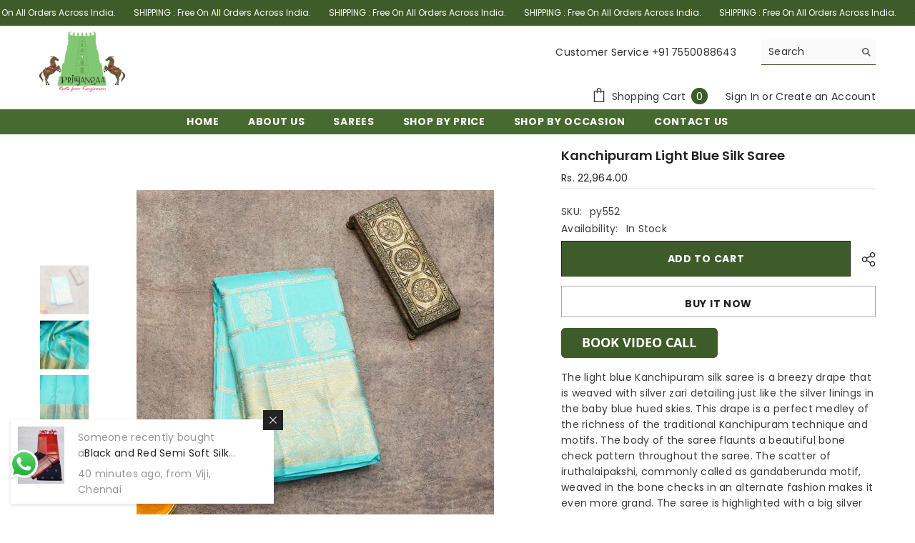

--- FILE ---
content_type: text/html; charset=utf-8
request_url: https://priyangaa.in/products/kanchipuram-light-blue-silk-saree
body_size: 96932
content:
<!doctype html><html class="no-js" lang="en">
    <head>
       <!-- Gokwik theme code start -->
  <link rel="dns-prefetch" href="https://pdp.gokwik.co/">
  <link rel="dns-prefetch" href="https://api.gokwik.co">
    


  <script>
    window.gaTag = {ga4: ""}
    window.merchantInfo  = {
            mid: "19nq9h7so6r9",
            environment: "production",
            type: "merchantInfo",
      		storeId: "65602781352",
      		fbpixel: "398031342470539",
          }
    var productFormSelector = '.productView.halo-productView';
    var cart = {"note":null,"attributes":{},"original_total_price":0,"total_price":0,"total_discount":0,"total_weight":0.0,"item_count":0,"items":[],"requires_shipping":false,"currency":"INR","items_subtotal_price":0,"cart_level_discount_applications":[],"checkout_charge_amount":0}
    var templateName = 'product'
  </script>

  <script src="https://pdp.gokwik.co/merchant-integration/build/merchant.integration.js?v4" defer></script>

  <script>
   const getCountryData = async() =>{
  const getCountry = await fetch("/browsing_context_suggestions.json");
  const response = await getCountry.json();
  const res = response?.detected_values?.country_name;
  const styleElement = document.createElement("style");
  let css = "";
  switch(res){
    case "India":
      //Enter Selector to disable Shopify and Third Part Button
      css = `
            .shopifycheckoutbtn { display: none !important; }
            .gokwik-checkout { display: flex !important; }
            #gokwik-buy-now { display: flex !important; }
          `;
      break;
    default:
      //Enter Gokwik Selector | Dont change it if it is same.
      css = `
            .gokwik-checkout { display: none !important; }
            #gokwik-buy-now { display: none !important; }
            .shopifycheckoutbtn { display: block !important; }
          `;
      break;
  }
  styleElement.textContent = css;
  document.head.appendChild(styleElement);
}
document.addEventListener("DOMContentLoaded", getCountryData);
</script>

  
  <script>
    if ('$' && '$' !== 'undefined') {
        const script = document.createElement('script');
        script.src = "https://www.googletagmanager.com/gtag/js?id="+ window.gaTag.ga4;
        script.defer = true;
        document.head.appendChild(script);
        window.dataLayer = window.dataLayer || [];
        function gtag(){dataLayer.push(arguments);}
        gtag('js', new Date());
        gtag('config', window.gaTag.ga4 ,{ 'groups': 'GA4','debug_mode':true });
    }
  </script>

  <script>
    window.addEventListener('gokwikLoaded', e => {
    var buyNowButton = document.getElementById('gokwik-buy-now');
if (buyNowButton) {
    buyNowButton.disabled = false;
    buyNowButton.classList.remove('disabled');
}
      var gokwikCheckoutButtons = document.querySelectorAll('.gokwik-checkout button');
gokwikCheckoutButtons.forEach(function(button) {
    button.disabled = false;
    button.classList.remove('disabled');
});
    //Do Not Touch This Line
    let clicked = false;
    let gokwikAdsID = "";
    const gokwikCheckoutEnable = (arrayOfElement) => {
      if (arrayOfElement.length === 0) return null;
      if (arrayOfElement.length > 1) {
        arrayOfElement.forEach(data => {
          if (data) {
            let targetElement = document.querySelectorAll(data);
            if (targetElement.length >= 1) {
              targetElement.forEach(element => {
                
                element.addEventListener("click", () => {
                  if (!clicked && gokwikAdsID) {
                    clicked = true;
                    gtag('event', 'conversion', {
                      'send_to': gokwikAdsID.toString().trim(),
                      'value': 0.0,
                      'currency': '',
                      'transaction_id': ''
                    });
                  }
                });
              });
            }
          }
        });
      }
    };
    gokwikCheckoutEnable(["#gokwik-buy-now",".gokwik-checkout button"])
    gokwikSdk.on('modal_closed', ()=>{
        clicked = false;
    })

    const targetElement = document.querySelector("body");
      function debounce(func, delay) {
        let timeoutId;
        return function () {
          const context = this;
          const args = arguments;
          clearTimeout(timeoutId);
          timeoutId = setTimeout(function () {
            func.apply(context, args);
          }, delay);
        };
      }

      const observer = new MutationObserver(() => {
     const addToCartButton = document.querySelector("button[name='add']");
const gokwikBuyNowButton = document.getElementById('gokwik-buy-now');

if (addToCartButton && addToCartButton.disabled) {
    gokwikBuyNowButton?.setAttribute('disabled', 'disabled');
} else {
    gokwikBuyNowButton?.removeAttribute('disabled');
}

        const cartButton = document.querySelector(".product-form__buttons button[name='add']");
    const isDisabled = cartButton?.hasAttribute('disabled');
    const gkButton = document.querySelector("#gokwik-buy-now");
    if(isDisabled){
      if(gkButton){
        gkButton.style.opacity = '0.5';
        gkButton.style.pointerEvents = 'none';
      }
}
    else {
      if(cartButton && gkButton){
           gkButton.style.opacity = '1';
         gkButton.style.pointerEvents = 'all';
      }
}

        debouncedMyTimer();
      });

      const debouncedMyTimer = debounce(() => {
        observer.disconnect();
        //Do Not Touch this function
    
        gokwikCheckoutEnable(["#gokwik-buy-now",".gokwik-checkout button"])
        var gokwikCheckoutButtons = document.querySelectorAll('.gokwik-checkout button');
gokwikCheckoutButtons.forEach(function(button) {
    button.disabled = false;
    button.classList.remove('disabled');
});
        observer.observe(targetElement, { childList: true, subtree: true });
      }, 700);

      const config = { childList: true, subtree: true };
      observer.observe(targetElement, config);
    });
  </script>



<style>
  
  .gokwik-checkout {
    width: 100%;
    display: flex;
    justify-content: center;
    flex-direction: column;
    align-items: end;
    margin-bottom: 10px;
  }
  .gokwik-checkout button {
    max-width:100%;
    width: 100%;
    border: none;
    display: flex;
    justify-content: center;
    align-items: center;
    background: #046219;
    position: relative;
    cursor: pointer;
    border-radius: 0px;
    height:44px;
    padding:10px 15px;
    font-family: Rubik, sans-serif;
    
  }
  #gokwik-buy-now.disabled, .gokwik-disabled{
    opacity:0.5;
    cursor: not-allowed;
    }
    .gokwik-checkout button:focus {
    outline: none;
  }
  .gokwik-checkout button > span {
    display: flex;
  }
  .gokwik-checkout button > span.btn-text {
    display: flex;
    flex-direction: column;
    color: #ffffff;
    align-items: flex-start;
  }
  .gokwik-checkout button > span.btn-text > span:last-child {
  	padding-top: 2px;
      font-size: 10px;
  }
  .gokwik-checkout button > span.btn-text > span:first-child {
     font-size: 14px;
    font-weight:700;
    text-transform:uppercase;
    letter-spacing:.05em;


    
  }
  .gokwik-checkout button > span.pay-opt-icon img:first-child {
    margin-right: 10px;
    margin-left: 10px;
  }
  /*   Additional */
  .gokwik-checkout button.disabled{
    opacity:0.5;
    cursor: not-allowed;
    }
  .gokwik-checkout button.disabled .addloadr#btn-loader{
     display: flex!important;
  }
    #gokwik-buy-now.disabled .addloadr#btn-loader{
     display: flex!important;
  }
      #gokwik-buy-now:disabled{
     cursor: not-allowed;
  }
button#cart-checkout, button#cart-sidebar-checkout {
    margin-bottom: 10px!important;
}

.gokwik-checkout button:hover{
  border:1px solid #000;
  background:#fff;
}
.gokwik-checkout button:hover > span.btn-text > span:first-child{
  color:#000;
}
@media (max-width:540px){
  .gokwik-checkout button{
    height:38px;
    padding:7px 15px;   
  }
}
  #gokwik-buy-now:hover{
    background:#3d5c29;
    color:#fff;
  }
  

  
   #gokwik-buy-now {
     background: #3d5c29;
     width: 100%;
     color: #FFFFFF;
     cursor: pointer;
     line-height: 1;
     border: none;
  font-size: 14px;
    font-weight:700;
    text-transform:uppercase;
    letter-spacing:.05em;
      margin-bottom: 10px;
     position:relative;
     height:50px;
     padding:13px 15px;
      font-family: Rubik, sans-serif;
     border:1px solid #acacac;
     display:flex;
     justify-content:center;
     align-items:center;
   }


  
  /* Loader CSS */
    #btn-loader{
      display: none;
      position: absolute;
      top: 0;
      bottom: 0;
      left: 0;
      right: 0;
      justify-content: center;
      align-items: center;
      background:#046219;
      border-radius:0px;

    }

  .cir-loader,
  .cir-loader:after {
    border-radius: 50%;
    width: 35px;
    height: 35px;
  }
  .cir-loader {
    margin: 6px auto;
    font-size: 10px;
    position: relative;
    text-indent: -9999em;
    border-top: 0.5em solid rgba(255, 255, 255, 0.2);
    border-right: 0.5em solid rgba(255, 255, 255, 0.2);
    border-bottom: 0.5em solid rgba(255, 255, 255, 0.2);
    border-left: 0.5em solid #ffffff;
    -webkit-transform: translateZ(0);
    -ms-transform: translateZ(0);
    transform: translateZ(0);
    -webkit-animation: load8 1.1s infinite linear;
    animation: load8 1.1s infinite linear;
  }
  @-webkit-keyframes load8 {
    0% {
      -webkit-transform: rotate(0deg);
      transform: rotate(0deg);
    }
    100% {
      -webkit-transform: rotate(360deg);
      transform: rotate(360deg);
    }
  }
  @keyframes load8 {
    0% {
      -webkit-transform: rotate(0deg);
      transform: rotate(0deg);
    }
    100% {
      -webkit-transform: rotate(360deg);
      transform: rotate(360deg);
    }
  }
</style>
 <!-- Gokwik theme code End -->
        <meta charset="utf-8">
        <meta http-equiv="X-UA-Compatible" content="IE=edge">
        <meta name="viewport" content="width=device-width,initial-scale=1">
        <meta name="theme-color" content="">
<!-- Google Tag Manager -->
<script>(function(w,d,s,l,i){w[l]=w[l]||[];w[l].push({'gtm.start':
new Date().getTime(),event:'gtm.js'});var f=d.getElementsByTagName(s)[0],
j=d.createElement(s),dl=l!='dataLayer'?'&l='+l:'';j.async=true;j.src=
'https://www.googletagmanager.com/gtm.js?id='+i+dl;f.parentNode.insertBefore(j,f);
})(window,document,'script','dataLayer','GTM-525KQD5');</script>
<!-- End Google Tag Manager -->
    <!--    <link rel="canonical" href="https://priyangaa.in/products/kanchipuram-light-blue-silk-saree" canonical-shop-url="https://priyangaa.in/"> -->
      
<link rel="canonical" href="https://priyangaa.in/products/kanchipuram-light-blue-silk-saree" />

<link rel="shortcut icon" href="//priyangaa.in/cdn/shop/files/favi_32x32.png?v=1719382872" type="image/png"><link rel="preconnect" href="https://cdn.shopify.com" crossorigin>
        <title>Kanchipuram Light Blue Silk Saree  &ndash; Priyangaa</title><meta name="description" content="The light blue Kanchipuram silk saree is a breezy drape that is weaved with silver zari detailing just like the silver linings in the baby blue hued skies. This drape is a perfect medley of the richness of the traditional Kanchipuram technique and motifs. The body of the saree flaunts a beautiful bone check pattern thr">

<meta property="og:site_name" content="Priyangaa">
<meta property="og:url" content="https://priyangaa.in/products/kanchipuram-light-blue-silk-saree">
<meta property="og:title" content="Kanchipuram Light Blue Silk Saree">
<meta property="og:type" content="product">
<meta property="og:description" content="The light blue Kanchipuram silk saree is a breezy drape that is weaved with silver zari detailing just like the silver linings in the baby blue hued skies. This drape is a perfect medley of the richness of the traditional Kanchipuram technique and motifs. The body of the saree flaunts a beautiful bone check pattern thr"><meta property="og:image" content="http://priyangaa.in/cdn/shop/files/87a.jpg?v=1717920260">
  <meta property="og:image:secure_url" content="https://priyangaa.in/cdn/shop/files/87a.jpg?v=1717920260">
  <meta property="og:image:width" content="500">
  <meta property="og:image:height" content="500"><meta property="og:price:amount" content="22,964.00">
  <meta property="og:price:currency" content="INR"><meta name="twitter:card" content="summary_large_image">
<meta name="twitter:title" content="Kanchipuram Light Blue Silk Saree">
<meta name="twitter:description" content="The light blue Kanchipuram silk saree is a breezy drape that is weaved with silver zari detailing just like the silver linings in the baby blue hued skies. This drape is a perfect medley of the richness of the traditional Kanchipuram technique and motifs. The body of the saree flaunts a beautiful bone check pattern thr">

        <script>window.performance && window.performance.mark && window.performance.mark('shopify.content_for_header.start');</script><meta id="shopify-digital-wallet" name="shopify-digital-wallet" content="/65602781352/digital_wallets/dialog">
<link rel="alternate" type="application/json+oembed" href="https://priyangaa.in/products/kanchipuram-light-blue-silk-saree.oembed">
<script async="async" src="/checkouts/internal/preloads.js?locale=en-IN"></script>
<script id="shopify-features" type="application/json">{"accessToken":"d3b7ec4918056d208dd045b851132d26","betas":["rich-media-storefront-analytics"],"domain":"priyangaa.in","predictiveSearch":true,"shopId":65602781352,"locale":"en"}</script>
<script>var Shopify = Shopify || {};
Shopify.shop = "priyangaa-sarees.myshopify.com";
Shopify.locale = "en";
Shopify.currency = {"active":"INR","rate":"1.0"};
Shopify.country = "IN";
Shopify.theme = {"name":"Gokwik final \u003c\u003e May 20","id":145924456616,"schema_name":"Ella","schema_version":"6.6.0","theme_store_id":null,"role":"main"};
Shopify.theme.handle = "null";
Shopify.theme.style = {"id":null,"handle":null};
Shopify.cdnHost = "priyangaa.in/cdn";
Shopify.routes = Shopify.routes || {};
Shopify.routes.root = "/";</script>
<script type="module">!function(o){(o.Shopify=o.Shopify||{}).modules=!0}(window);</script>
<script>!function(o){function n(){var o=[];function n(){o.push(Array.prototype.slice.apply(arguments))}return n.q=o,n}var t=o.Shopify=o.Shopify||{};t.loadFeatures=n(),t.autoloadFeatures=n()}(window);</script>
<script id="shop-js-analytics" type="application/json">{"pageType":"product"}</script>
<script defer="defer" async type="module" src="//priyangaa.in/cdn/shopifycloud/shop-js/modules/v2/client.init-shop-cart-sync_IZsNAliE.en.esm.js"></script>
<script defer="defer" async type="module" src="//priyangaa.in/cdn/shopifycloud/shop-js/modules/v2/chunk.common_0OUaOowp.esm.js"></script>
<script type="module">
  await import("//priyangaa.in/cdn/shopifycloud/shop-js/modules/v2/client.init-shop-cart-sync_IZsNAliE.en.esm.js");
await import("//priyangaa.in/cdn/shopifycloud/shop-js/modules/v2/chunk.common_0OUaOowp.esm.js");

  window.Shopify.SignInWithShop?.initShopCartSync?.({"fedCMEnabled":true,"windoidEnabled":true});

</script>
<script>(function() {
  var isLoaded = false;
  function asyncLoad() {
    if (isLoaded) return;
    isLoaded = true;
    var urls = ["https:\/\/cdn.shopify.com\/s\/files\/1\/0033\/3538\/9233\/files\/pushdaddy_a7_livechat1_new2.js?v=1707659950\u0026shop=priyangaa-sarees.myshopify.com"];
    for (var i = 0; i < urls.length; i++) {
      var s = document.createElement('script');
      s.type = 'text/javascript';
      s.async = true;
      s.src = urls[i];
      var x = document.getElementsByTagName('script')[0];
      x.parentNode.insertBefore(s, x);
    }
  };
  if(window.attachEvent) {
    window.attachEvent('onload', asyncLoad);
  } else {
    window.addEventListener('load', asyncLoad, false);
  }
})();</script>
<script id="__st">var __st={"a":65602781352,"offset":19800,"reqid":"2e960a8a-c969-44a0-a478-ea3b21881e38-1768560891","pageurl":"priyangaa.in\/products\/kanchipuram-light-blue-silk-saree","u":"8c094c3e6d64","p":"product","rtyp":"product","rid":8470272049320};</script>
<script>window.ShopifyPaypalV4VisibilityTracking = true;</script>
<script id="captcha-bootstrap">!function(){'use strict';const t='contact',e='account',n='new_comment',o=[[t,t],['blogs',n],['comments',n],[t,'customer']],c=[[e,'customer_login'],[e,'guest_login'],[e,'recover_customer_password'],[e,'create_customer']],r=t=>t.map((([t,e])=>`form[action*='/${t}']:not([data-nocaptcha='true']) input[name='form_type'][value='${e}']`)).join(','),a=t=>()=>t?[...document.querySelectorAll(t)].map((t=>t.form)):[];function s(){const t=[...o],e=r(t);return a(e)}const i='password',u='form_key',d=['recaptcha-v3-token','g-recaptcha-response','h-captcha-response',i],f=()=>{try{return window.sessionStorage}catch{return}},m='__shopify_v',_=t=>t.elements[u];function p(t,e,n=!1){try{const o=window.sessionStorage,c=JSON.parse(o.getItem(e)),{data:r}=function(t){const{data:e,action:n}=t;return t[m]||n?{data:e,action:n}:{data:t,action:n}}(c);for(const[e,n]of Object.entries(r))t.elements[e]&&(t.elements[e].value=n);n&&o.removeItem(e)}catch(o){console.error('form repopulation failed',{error:o})}}const l='form_type',E='cptcha';function T(t){t.dataset[E]=!0}const w=window,h=w.document,L='Shopify',v='ce_forms',y='captcha';let A=!1;((t,e)=>{const n=(g='f06e6c50-85a8-45c8-87d0-21a2b65856fe',I='https://cdn.shopify.com/shopifycloud/storefront-forms-hcaptcha/ce_storefront_forms_captcha_hcaptcha.v1.5.2.iife.js',D={infoText:'Protected by hCaptcha',privacyText:'Privacy',termsText:'Terms'},(t,e,n)=>{const o=w[L][v],c=o.bindForm;if(c)return c(t,g,e,D).then(n);var r;o.q.push([[t,g,e,D],n]),r=I,A||(h.body.append(Object.assign(h.createElement('script'),{id:'captcha-provider',async:!0,src:r})),A=!0)});var g,I,D;w[L]=w[L]||{},w[L][v]=w[L][v]||{},w[L][v].q=[],w[L][y]=w[L][y]||{},w[L][y].protect=function(t,e){n(t,void 0,e),T(t)},Object.freeze(w[L][y]),function(t,e,n,w,h,L){const[v,y,A,g]=function(t,e,n){const i=e?o:[],u=t?c:[],d=[...i,...u],f=r(d),m=r(i),_=r(d.filter((([t,e])=>n.includes(e))));return[a(f),a(m),a(_),s()]}(w,h,L),I=t=>{const e=t.target;return e instanceof HTMLFormElement?e:e&&e.form},D=t=>v().includes(t);t.addEventListener('submit',(t=>{const e=I(t);if(!e)return;const n=D(e)&&!e.dataset.hcaptchaBound&&!e.dataset.recaptchaBound,o=_(e),c=g().includes(e)&&(!o||!o.value);(n||c)&&t.preventDefault(),c&&!n&&(function(t){try{if(!f())return;!function(t){const e=f();if(!e)return;const n=_(t);if(!n)return;const o=n.value;o&&e.removeItem(o)}(t);const e=Array.from(Array(32),(()=>Math.random().toString(36)[2])).join('');!function(t,e){_(t)||t.append(Object.assign(document.createElement('input'),{type:'hidden',name:u})),t.elements[u].value=e}(t,e),function(t,e){const n=f();if(!n)return;const o=[...t.querySelectorAll(`input[type='${i}']`)].map((({name:t})=>t)),c=[...d,...o],r={};for(const[a,s]of new FormData(t).entries())c.includes(a)||(r[a]=s);n.setItem(e,JSON.stringify({[m]:1,action:t.action,data:r}))}(t,e)}catch(e){console.error('failed to persist form',e)}}(e),e.submit())}));const S=(t,e)=>{t&&!t.dataset[E]&&(n(t,e.some((e=>e===t))),T(t))};for(const o of['focusin','change'])t.addEventListener(o,(t=>{const e=I(t);D(e)&&S(e,y())}));const B=e.get('form_key'),M=e.get(l),P=B&&M;t.addEventListener('DOMContentLoaded',(()=>{const t=y();if(P)for(const e of t)e.elements[l].value===M&&p(e,B);[...new Set([...A(),...v().filter((t=>'true'===t.dataset.shopifyCaptcha))])].forEach((e=>S(e,t)))}))}(h,new URLSearchParams(w.location.search),n,t,e,['guest_login'])})(!0,!0)}();</script>
<script integrity="sha256-4kQ18oKyAcykRKYeNunJcIwy7WH5gtpwJnB7kiuLZ1E=" data-source-attribution="shopify.loadfeatures" defer="defer" src="//priyangaa.in/cdn/shopifycloud/storefront/assets/storefront/load_feature-a0a9edcb.js" crossorigin="anonymous"></script>
<script data-source-attribution="shopify.dynamic_checkout.dynamic.init">var Shopify=Shopify||{};Shopify.PaymentButton=Shopify.PaymentButton||{isStorefrontPortableWallets:!0,init:function(){window.Shopify.PaymentButton.init=function(){};var t=document.createElement("script");t.src="https://priyangaa.in/cdn/shopifycloud/portable-wallets/latest/portable-wallets.en.js",t.type="module",document.head.appendChild(t)}};
</script>
<script data-source-attribution="shopify.dynamic_checkout.buyer_consent">
  function portableWalletsHideBuyerConsent(e){var t=document.getElementById("shopify-buyer-consent"),n=document.getElementById("shopify-subscription-policy-button");t&&n&&(t.classList.add("hidden"),t.setAttribute("aria-hidden","true"),n.removeEventListener("click",e))}function portableWalletsShowBuyerConsent(e){var t=document.getElementById("shopify-buyer-consent"),n=document.getElementById("shopify-subscription-policy-button");t&&n&&(t.classList.remove("hidden"),t.removeAttribute("aria-hidden"),n.addEventListener("click",e))}window.Shopify?.PaymentButton&&(window.Shopify.PaymentButton.hideBuyerConsent=portableWalletsHideBuyerConsent,window.Shopify.PaymentButton.showBuyerConsent=portableWalletsShowBuyerConsent);
</script>
<script>
  function portableWalletsCleanup(e){e&&e.src&&console.error("Failed to load portable wallets script "+e.src);var t=document.querySelectorAll("shopify-accelerated-checkout .shopify-payment-button__skeleton, shopify-accelerated-checkout-cart .wallet-cart-button__skeleton"),e=document.getElementById("shopify-buyer-consent");for(let e=0;e<t.length;e++)t[e].remove();e&&e.remove()}function portableWalletsNotLoadedAsModule(e){e instanceof ErrorEvent&&"string"==typeof e.message&&e.message.includes("import.meta")&&"string"==typeof e.filename&&e.filename.includes("portable-wallets")&&(window.removeEventListener("error",portableWalletsNotLoadedAsModule),window.Shopify.PaymentButton.failedToLoad=e,"loading"===document.readyState?document.addEventListener("DOMContentLoaded",window.Shopify.PaymentButton.init):window.Shopify.PaymentButton.init())}window.addEventListener("error",portableWalletsNotLoadedAsModule);
</script>

<script type="module" src="https://priyangaa.in/cdn/shopifycloud/portable-wallets/latest/portable-wallets.en.js" onError="portableWalletsCleanup(this)" crossorigin="anonymous"></script>
<script nomodule>
  document.addEventListener("DOMContentLoaded", portableWalletsCleanup);
</script>

<link id="shopify-accelerated-checkout-styles" rel="stylesheet" media="screen" href="https://priyangaa.in/cdn/shopifycloud/portable-wallets/latest/accelerated-checkout-backwards-compat.css" crossorigin="anonymous">
<style id="shopify-accelerated-checkout-cart">
        #shopify-buyer-consent {
  margin-top: 1em;
  display: inline-block;
  width: 100%;
}

#shopify-buyer-consent.hidden {
  display: none;
}

#shopify-subscription-policy-button {
  background: none;
  border: none;
  padding: 0;
  text-decoration: underline;
  font-size: inherit;
  cursor: pointer;
}

#shopify-subscription-policy-button::before {
  box-shadow: none;
}

      </style>
<script id="sections-script" data-sections="header-navigation-plain,header-mobile" defer="defer" src="//priyangaa.in/cdn/shop/t/10/compiled_assets/scripts.js?7159"></script>
<script>window.performance && window.performance.mark && window.performance.mark('shopify.content_for_header.end');</script>
        <style>@import url('https://fonts.googleapis.com/css?family=Poppins:300,300i,400,400i,500,500i,600,600i,700,700i,800,800i&display=swap');
                @import url('https://fonts.googleapis.com/css?family=:300,300i,400,400i,500,500i,600,600i,700,700i,800,800i&display=swap');
                    :root {
        --font-family-1: Poppins;
        --font-family-2: ;

        /* Settings Body */--font-body-family: Poppins;--font-body-size: 14px;--font-body-weight: 400;--body-line-height: 22px;--body-letter-spacing: .02em;

        /* Settings Heading */--font-heading-family: ;--font-heading-size: 20px;--font-heading-weight: 600;--font-heading-style: normal;--heading-line-height: 26px;--heading-letter-spacing: .05em;--heading-text-transform: uppercase;--heading-border-height: 1px;

        /* Menu Lv1 */--font-menu-lv1-family: Poppins;--font-menu-lv1-size: 14px;--font-menu-lv1-weight: 700;--menu-lv1-line-height: 12px;--menu-lv1-letter-spacing: .05em;--menu-lv1-text-transform: uppercase;

        /* Menu Lv2 */--font-menu-lv2-family: Poppins;--font-menu-lv2-size: 12px;--font-menu-lv2-weight: 500;--menu-lv2-line-height: 16px;--menu-lv2-letter-spacing: .02em;--menu-lv2-text-transform: capitalize;

        /* Menu Lv3 */--font-menu-lv3-family: Poppins;--font-menu-lv3-size: 12px;--font-menu-lv3-weight: 400;--menu-lv3-line-height: 14px;--menu-lv3-letter-spacing: .02em;--menu-lv3-text-transform: capitalize;

        /* Mega Menu Lv2 */--font-mega-menu-lv2-family: Poppins;--font-mega-menu-lv2-size: 12px;--font-mega-menu-lv2-weight: 600;--font-mega-menu-lv2-style: normal;--mega-menu-lv2-line-height: 22px;--mega-menu-lv2-letter-spacing: .02em;--mega-menu-lv2-text-transform: uppercase;

        /* Mega Menu Lv3 */--font-mega-menu-lv3-family: Poppins;--font-mega-menu-lv3-size: 12px;--font-mega-menu-lv3-weight: 400;--mega-menu-lv3-line-height: 14px;--mega-menu-lv3-letter-spacing: .02em;--mega-menu-lv3-text-transform: capitalize;

        /* Product Card Title */--product-title-font: Poppins;--product-title-font-size : 14px;--product-title-font-weight : 400;--product-title-line-height: 18px;--product-title-letter-spacing: .02em;--product-title-line-text : 2;--product-title-text-transform : capitalize;--product-title-margin-bottom: 10px;

        /* Product Card Vendor */--product-vendor-font: Poppins;--product-vendor-font-size : 14px;--product-vendor-font-weight : 400;--product-vendor-font-style : normal;--product-vendor-line-height: 14px;--product-vendor-letter-spacing: .02em;--product-vendor-text-transform : uppercase;--product-vendor-margin-bottom: 0px;--product-vendor-margin-top: 0px;

        /* Product Card Price */--product-price-font: Poppins;--product-price-font-size : 14px;--product-price-font-weight : 400;--product-price-line-height: 20px;--product-price-letter-spacing: .02em;--product-price-margin-top: 0px;--product-price-margin-bottom: 13px;

        /* Product Card Badge */--badge-font: Poppins;--badge-font-size : 12px;--badge-font-weight : 400;--badge-text-transform : capitalize;--badge-letter-spacing: .02em;--badge-line-height: 20px;--badge-border-radius: 0px;--badge-padding-top: 0px;--badge-padding-bottom: 0px;--badge-padding-left-right: 8px;--badge-postion-top: 7px;--badge-postion-left-right: 5px;

        /* Product Quickview */
        --product-quickview-font-size : 12px; --product-quickview-line-height: 23px; --product-quickview-border-radius: 1px; --product-quickview-padding-top: 0px; --product-quickview-padding-bottom: 0px; --product-quickview-padding-left-right: 8px; --product-quickview-sold-out-product: #e95144;--product-quickview-box-shadow: none;/* Blog Card Tile */--blog-title-font: Poppins;--blog-title-font-size : 22px; --blog-title-font-weight : 600; --blog-title-line-height: 22px; --blog-title-letter-spacing: .09em; --blog-title-text-transform : uppercase;

        /* Blog Card Info (Date, Author) */--blog-info-font: Poppins;--blog-info-font-size : 16px; --blog-info-font-weight : 400; --blog-info-line-height: 22px; --blog-info-letter-spacing: ; --blog-info-text-transform : uppercase;

        /* Button 1 */--btn-1-font-family: Poppins;--btn-1-font-size: 14px; --btn-1-font-weight: 700; --btn-1-text-transform: uppercase; --btn-1-line-height: 22px; --btn-1-letter-spacing: .05em; --btn-1-text-align: center; --btn-1-border-radius: 0px; --btn-1-border-width: 1px; --btn-1-border-style: solid; --btn-1-padding-top: 10px; --btn-1-padding-bottom: 10px; --btn-1-horizontal-length: 0px; --btn-1-vertical-length: 0px; --btn-1-blur-radius: 0px; --btn-1-spread: 0px;
        --btn-1-all-bg-opacity-hover: rgba(0, 0, 0, 0.5);--btn-1-inset: ;/* Button 2 */--btn-2-font-family: ;--btn-2-font-size: 18px; --btn-2-font-weight: 700; --btn-2-text-transform: uppercase; --btn-2-line-height: 1px; --btn-2-letter-spacing: .05em; --btn-2-text-align: right; --btn-2-border-radius: 0px; --btn-2-border-width: 0px; --btn-2-border-style: solid; --btn-2-padding-top: 6px; --btn-2-padding-bottom: 6px; --btn-2-horizontal-length: 0px; --btn-2-vertical-length: 0px; --btn-2-blur-radius: 0px; --btn-2-spread: 0px;
        --btn-2-all-bg-opacity: rgba(61, 92, 41, 0.5);--btn-2-all-bg-opacity-hover: rgba(0, 0, 0, 0.5);--btn-2-inset: ;/* Button 3 */--btn-3-font-family: Poppins;--btn-3-font-size: 14px; --btn-3-font-weight: 700; --btn-3-text-transform: uppercase; --btn-3-line-height: 22px; --btn-3-letter-spacing: .05em; --btn-3-text-align: center; --btn-3-border-radius: 0px; --btn-3-border-width: 1px; --btn-3-border-style: solid; --btn-3-padding-top: 10px; --btn-3-padding-bottom: 10px; --btn-3-horizontal-length: 0px; --btn-3-vertical-length: 0px; --btn-3-blur-radius: 0px; --btn-3-spread: 0px;
        --btn-3-all-bg-opacity: rgba(0, 0, 0, 0.1);--btn-3-all-bg-opacity-hover: rgba(0, 0, 0, 0.1);--btn-3-inset: ;/* Footer Heading */--footer-heading-font-family: Poppins;--footer-heading-font-size : 15px; --footer-heading-font-weight : 600; --footer-heading-line-height : 22px; --footer-heading-letter-spacing : .05em; --footer-heading-text-transform : uppercase;

        /* Footer Link */--footer-link-font-family: Poppins;--footer-link-font-size : 12px; --footer-link-font-weight : ; --footer-link-line-height : 28px; --footer-link-letter-spacing : .02em; --footer-link-text-transform : capitalize;

        /* Page Title */--font-page-title-family: Poppins;--font-page-title-size: 20px; --font-page-title-weight: 400; --font-page-title-style: normal; --page-title-line-height: 10px; --page-title-letter-spacing: .05em; --page-title-text-transform: uppercase;

        /* Font Product Tab Title */
        --font-tab-type-1: Poppins; --font-tab-type-2: ;

        /* Text Size */
        --text-size-font-size : 10px; --text-size-font-weight : 400; --text-size-line-height : 22px; --text-size-letter-spacing : 0; --text-size-text-transform : uppercase; --text-size-color : #787878;

        /* Font Weight */
        --font-weight-normal: 400; --font-weight-medium: 500; --font-weight-semibold: 600; --font-weight-bold: 700; --font-weight-bolder: 800; --font-weight-black: 900;

        /* Radio Button */
        --form-label-checkbox-before-bg: #fff; --form-label-checkbox-before-border: #cecece; --form-label-checkbox-before-bg-checked: #000;

        /* Conatiner */
        --body-custom-width-container: 1300px;

        /* Layout Boxed */
        --color-background-layout-boxed: #f8f8f8;/* Arrow */
        --position-horizontal-slick-arrow: 0;

        /* General Color*/
        --color-text: #232323; --color-text2: #969696; --color-global: #232323; --color-white: #FFFFFF; --color-grey: #868686; --color-black: #202020; --color-base-text-rgb: 35, 35, 35; --color-base-text2-rgb: 150, 150, 150; --color-background: #ffffff; --color-background-rgb: 255, 255, 255; --color-background-overylay: rgba(255, 255, 255, 0.9); --color-base-accent-text: ; --color-base-accent-1: ; --color-base-accent-2: ; --color-link: #3d5c29; --color-link-hover: #232323; --color-error: #D93333; --color-error-bg: #FCEEEE; --color-success: #5A5A5A; --color-success-bg: #DFF0D8; --color-info: #202020; --color-info-bg: #FFF2DD; --color-link-underline: rgba(61, 92, 41, 0.5); --color-breadcrumb: #999999; --colors-breadcrumb-hover: #232323;--colors-breadcrumb-active: #999999; --border-global: #e6e6e6; --bg-global: #fafafa; --bg-planceholder: #fafafa; --color-warning: #fff; --bg-warning: #e0b252; --color-background-10 : #e9e9e9; --color-background-20 : #d3d3d3; --color-background-30 : #bdbdbd; --color-background-50 : #919191; --color-background-global : #919191;

        /* Arrow Color */
        --arrow-color: #323232; --arrow-background-color: #fff; --arrow-border-color: #ccc;--arrow-color-hover: #323232;--arrow-background-color-hover: #f8f8f8;--arrow-border-color-hover: #f8f8f8;--arrow-width: 35px;--arrow-height: 35px;--arrow-size: px;--arrow-size-icon: 17px;--arrow-border-radius: 50%;--arrow-border-width: 1px;--arrow-width-half: -17px;

        /* Pagination Color */
        --pagination-item-color: #3c3c3c; --pagination-item-color-active: #3c3c3c; --pagination-item-bg-color: #fff;--pagination-item-bg-color-active: #fff;--pagination-item-border-color: #fff;--pagination-item-border-color-active: #ffffff;--pagination-arrow-color: #3c3c3c;--pagination-arrow-color-active: #3c3c3c;--pagination-arrow-bg-color: #fff;--pagination-arrow-bg-color-active: #fff;--pagination-arrow-border-color: #fff;--pagination-arrow-border-color-active: #fff;

        /* Dots Color */
        --dots-color: transparent;--dots-border-color: #323232;--dots-color-active: #323232;--dots-border-color-active: #323232;--dots-style2-background-opacity: #00000050;--dots-width: 12px;--dots-height: 12px;

        /* Button Color */
        --btn-1-color: #FFFFFF;--btn-1-bg: #046219;--btn-1-border: #232323;--btn-1-color-hover: #232323;--btn-1-bg-hover: #ffffff;--btn-1-border-hover: #232323;
        --btn-2-color: #232323;--btn-2-bg: #FFFFFF;--btn-2-border: #727272;--btn-2-color-hover: #FFFFFF;--btn-2-bg-hover: #232323;--btn-2-border-hover: #232323;
        --btn-3-color: #FFFFFF;--btn-3-bg: #000000;--btn-3-border: #3d5c29;--btn-3-color-hover: #ffffff;--btn-3-bg-hover: #000000;--btn-3-border-hover: #3d5c29;
        --anchor-transition: all ease .3s;--bg-white: #ffffff;--bg-black: #000000;--bg-grey: #808080;--icon: var(--color-text);--text-cart: #3c3c3c;--duration-short: 100ms;--duration-default: 350ms;--duration-long: 500ms;--form-input-bg: #ffffff;--form-input-border: #c7c7c7;--form-input-color: #232323;--form-input-placeholder: #868686;--form-label: #232323;

        --new-badge-color: #232323;--new-badge-bg: #FFFFFF;--sale-badge-color: #ffffff;--sale-badge-bg: #e95144;--sold-out-badge-color: #ffffff;--sold-out-badge-bg: #c1c1c1;--custom-badge-color: #ffffff;--custom-badge-bg: #ffbb49;--bundle-badge-color: #ffffff;--bundle-badge-bg: #232323;
        
        --product-title-color : #000000;--product-title-color-hover : #3d5c29;--product-vendor-color : #969696;--product-price-color : #232323;--product-sale-price-color : #e95144;--product-compare-price-color : #969696;--product-review-full-color : #000000;--product-review-empty-color : #A4A4A4;--product-countdown-color : #c12e48;--product-countdown-bg-color : #ffffff;

        --product-swatch-border : #cbcbcb;--product-swatch-border-active : #232323;--product-swatch-width : 40px;--product-swatch-height : 40px;--product-swatch-border-radius : 0px;--product-swatch-color-width : 40px;--product-swatch-color-height : 40px;--product-swatch-color-border-radius : 20px;

        --product-wishlist-color : #000000;--product-wishlist-bg : #ffffff;--product-wishlist-border : transparent;--product-wishlist-color-added : #ffffff;--product-wishlist-bg-added : #000000;--product-wishlist-border-added : transparent;--product-compare-color : #000000;--product-compare-bg : #FFFFFF;--product-compare-color-added : #D12442; --product-compare-bg-added : #FFFFFF; --product-hot-stock-text-color : #d62828; --product-quick-view-color : #232323; --product-cart-image-fit : unset; --product-title-variant-font-size: 16px;--product-quick-view-bg : #FFFFFF;--product-quick-view-bg-above-button: rgba(255, 255, 255, 0.7);--product-quick-view-color-hover : #FFFFFF;--product-quick-view-bg-hover : #3d5c29;--product-action-color : #232323;--product-action-bg : #ffffff;--product-action-border : #000000;--product-action-color-hover : #FFFFFF;--product-action-bg-hover : #232323;--product-action-border-hover : #232323;

        /* Multilevel Category Filter */
        --color-label-multiLevel-categories: #232323;--bg-label-multiLevel-categories: #fff;--color-button-multiLevel-categories: #fff;--bg-button-multiLevel-categories: #ff8b21;--border-button-multiLevel-categories: transparent;--hover-color-button-multiLevel-categories: #fff;--hover-bg-button-multiLevel-categories: #ff8b21;--w-product-swatch-custom: 30px;--h-product-swatch-custom: 30px;--w-product-swatch-custom-mb: 20px;--h-product-swatch-custom-mb: 20px;--font-size-product-swatch-more: 12px;--swatch-border : #cbcbcb;--swatch-border-active : #232323;

        --variant-size: #232323;--variant-size-border: #e7e7e7;--variant-size-bg: #ffffff;--variant-size-hover: #ffffff;--variant-size-border-hover: #232323;--variant-size-bg-hover: #3d5c29;--variant-bg : #ffffff; --variant-color : #232323; --variant-bg-active : #ffffff; --variant-color-active : #232323;

        --fontsize-text-social: 12px;
        --page-content-distance: 64px;--sidebar-content-distance: 40px;--button-transition-ease: cubic-bezier(.25,.46,.45,.94);

        /* Loading Spinner Color */
        --spinner-top-color: #fc0; --spinner-right-color: #4dd4c6; --spinner-bottom-color: #f00; --spinner-left-color: #f6f6f6;

        /* Product Card Marquee */
        --product-marquee-background-color: ;--product-marquee-text-color: #FFFFFF;--product-marquee-text-size: 14px;--product-marquee-text-mobile-size: 14px;--product-marquee-text-weight: 400;--product-marquee-text-transform: none;--product-marquee-text-style: normal;--product-marquee-speed: ; --product-marquee-line-height: calc(var(--product-marquee-text-mobile-size) * 1.5);
    }
</style>
        <link href="//priyangaa.in/cdn/shop/t/10/assets/base.css?v=109549998653656012631747731167" rel="stylesheet" type="text/css" media="all" />
<link href="//priyangaa.in/cdn/shop/t/10/assets/animated.css?v=91884483947907798981747731164" rel="stylesheet" type="text/css" media="all" />
<link href="//priyangaa.in/cdn/shop/t/10/assets/component-card.css?v=460838883299639221747731182" rel="stylesheet" type="text/css" media="all" />
<link href="//priyangaa.in/cdn/shop/t/10/assets/component-loading-overlay.css?v=23413779889692260311747731206" rel="stylesheet" type="text/css" media="all" />
<link href="//priyangaa.in/cdn/shop/t/10/assets/component-loading-banner.css?v=69637437721896006051747731205" rel="stylesheet" type="text/css" media="all" />
<link href="//priyangaa.in/cdn/shop/t/10/assets/component-quick-cart.css?v=90055279406307231311747731223" rel="stylesheet" type="text/css" media="all" />
<link rel="stylesheet" href="//priyangaa.in/cdn/shop/t/10/assets/vendor.css?v=164616260963476715651747731284" media="print" onload="this.media='all'">
<noscript><link href="//priyangaa.in/cdn/shop/t/10/assets/vendor.css?v=164616260963476715651747731284" rel="stylesheet" type="text/css" media="all" /></noscript>



<link href="//priyangaa.in/cdn/shop/t/10/assets/component-predictive-search.css?v=110628222596022886011747731215" rel="stylesheet" type="text/css" media="all" />
<link rel="stylesheet" href="//priyangaa.in/cdn/shop/t/10/assets/component-newsletter.css?v=111617043413587308161747731212" media="print" onload="this.media='all'">
<link rel="stylesheet" href="//priyangaa.in/cdn/shop/t/10/assets/component-slider.css?v=37888473738646685221747731231" media="print" onload="this.media='all'">
<link rel="stylesheet" href="//priyangaa.in/cdn/shop/t/10/assets/component-list-social.css?v=102044711114163579551747731205" media="print" onload="this.media='all'"><noscript><link href="//priyangaa.in/cdn/shop/t/10/assets/component-newsletter.css?v=111617043413587308161747731212" rel="stylesheet" type="text/css" media="all" /></noscript>
<noscript><link href="//priyangaa.in/cdn/shop/t/10/assets/component-slider.css?v=37888473738646685221747731231" rel="stylesheet" type="text/css" media="all" /></noscript>
<noscript><link href="//priyangaa.in/cdn/shop/t/10/assets/component-list-social.css?v=102044711114163579551747731205" rel="stylesheet" type="text/css" media="all" /></noscript>

<style type="text/css">
	.nav-title-mobile {display: none;}.list-menu--disclosure{display: none;position: absolute;min-width: 100%;width: 22rem;background-color: var(--bg-white);box-shadow: 0 1px 4px 0 rgb(0 0 0 / 15%);padding: 5px 0 5px 20px;opacity: 0;visibility: visible;pointer-events: none;transition: opacity var(--duration-default) ease, transform var(--duration-default) ease;}.list-menu--disclosure-2{margin-left: calc(100% - 15px);z-index: 2;top: -5px;}.list-menu--disclosure:focus {outline: none;}.list-menu--disclosure.localization-selector {max-height: 18rem;overflow: auto;width: 10rem;padding: 0.5rem;}.js menu-drawer > details > summary::before, .js menu-drawer > details[open]:not(.menu-opening) > summary::before {content: '';position: absolute;cursor: default;width: 100%;height: calc(100vh - 100%);height: calc(var(--viewport-height, 100vh) - (var(--header-bottom-position, 100%)));top: 100%;left: 0;background: var(--color-foreground-50);opacity: 0;visibility: hidden;z-index: 2;transition: opacity var(--duration-default) ease,visibility var(--duration-default) ease;}menu-drawer > details[open] > summary::before {visibility: visible;opacity: 1;}.menu-drawer {position: absolute;transform: translateX(-100%);visibility: hidden;z-index: 3;left: 0;top: 100%;width: 100%;max-width: calc(100vw - 4rem);padding: 0;border: 0.1rem solid var(--color-background-10);border-left: 0;border-bottom: 0;background-color: var(--bg-white);overflow-x: hidden;}.js .menu-drawer {height: calc(100vh - 100%);height: calc(var(--viewport-height, 100vh) - (var(--header-bottom-position, 100%)));}.js details[open] > .menu-drawer, .js details[open] > .menu-drawer__submenu {transition: transform var(--duration-default) ease, visibility var(--duration-default) ease;}.no-js details[open] > .menu-drawer, .js details[open].menu-opening > .menu-drawer, details[open].menu-opening > .menu-drawer__submenu {transform: translateX(0);visibility: visible;}@media screen and (min-width: 750px) {.menu-drawer {width: 40rem;}.no-js .menu-drawer {height: auto;}}.menu-drawer__inner-container {position: relative;height: 100%;}.menu-drawer__navigation-container {display: grid;grid-template-rows: 1fr auto;align-content: space-between;overflow-y: auto;height: 100%;}.menu-drawer__navigation {padding: 0 0 5.6rem 0;}.menu-drawer__inner-submenu {height: 100%;overflow-x: hidden;overflow-y: auto;}.no-js .menu-drawer__navigation {padding: 0;}.js .menu-drawer__menu li {width: 100%;border-bottom: 1px solid #e6e6e6;overflow: hidden;}.menu-drawer__menu-item{line-height: var(--body-line-height);letter-spacing: var(--body-letter-spacing);padding: 10px 20px 10px 15px;cursor: pointer;display: flex;align-items: center;justify-content: space-between;}.menu-drawer__menu-item .label{display: inline-block;vertical-align: middle;font-size: calc(var(--font-body-size) - 4px);font-weight: var(--font-weight-normal);letter-spacing: var(--body-letter-spacing);height: 20px;line-height: 20px;margin: 0 0 0 10px;padding: 0 5px;text-transform: uppercase;text-align: center;position: relative;}.menu-drawer__menu-item .label:before{content: "";position: absolute;border: 5px solid transparent;top: 50%;left: -9px;transform: translateY(-50%);}.menu-drawer__menu-item > .icon{width: 24px;height: 24px;margin: 0 10px 0 0;}.menu-drawer__menu-item > .symbol {position: absolute;right: 20px;top: 50%;transform: translateY(-50%);display: flex;align-items: center;justify-content: center;font-size: 0;pointer-events: none;}.menu-drawer__menu-item > .symbol .icon{width: 14px;height: 14px;opacity: .6;}.menu-mobile-icon .menu-drawer__menu-item{justify-content: flex-start;}.no-js .menu-drawer .menu-drawer__menu-item > .symbol {display: none;}.js .menu-drawer__submenu {position: absolute;top: 0;width: 100%;bottom: 0;left: 0;background-color: var(--bg-white);z-index: 1;transform: translateX(100%);visibility: hidden;}.js .menu-drawer__submenu .menu-drawer__submenu {overflow-y: auto;}.menu-drawer__close-button {display: block;width: 100%;padding: 10px 15px;background-color: transparent;border: none;background: #f6f8f9;position: relative;}.menu-drawer__close-button .symbol{position: absolute;top: auto;left: 20px;width: auto;height: 22px;z-index: 10;display: flex;align-items: center;justify-content: center;font-size: 0;pointer-events: none;}.menu-drawer__close-button .icon {display: inline-block;vertical-align: middle;width: 18px;height: 18px;transform: rotate(180deg);}.menu-drawer__close-button .text{max-width: calc(100% - 50px);white-space: nowrap;overflow: hidden;text-overflow: ellipsis;display: inline-block;vertical-align: top;width: 100%;margin: 0 auto;}.no-js .menu-drawer__close-button {display: none;}.menu-drawer__utility-links {padding: 2rem;}.menu-drawer__account {display: inline-flex;align-items: center;text-decoration: none;padding: 1.2rem;margin-left: -1.2rem;font-size: 1.4rem;}.menu-drawer__account .icon-account {height: 2rem;width: 2rem;margin-right: 1rem;}.menu-drawer .list-social {justify-content: flex-start;margin-left: -1.25rem;margin-top: 2rem;}.menu-drawer .list-social:empty {display: none;}.menu-drawer .list-social__link {padding: 1.3rem 1.25rem;}

	/* Style General */
	.d-block{display: block}.d-inline-block{display: inline-block}.d-flex{display: flex}.d-none {display: none}.d-grid{display: grid}.ver-alg-mid {vertical-align: middle}.ver-alg-top{vertical-align: top}
	.flex-jc-start{justify-content:flex-start}.flex-jc-end{justify-content:flex-end}.flex-jc-center{justify-content:center}.flex-jc-between{justify-content:space-between}.flex-jc-stretch{justify-content:stretch}.flex-align-start{align-items: flex-start}.flex-align-center{align-items: center}.flex-align-end{align-items: flex-end}.flex-align-stretch{align-items:stretch}.flex-wrap{flex-wrap: wrap}.flex-nowrap{flex-wrap: nowrap}.fd-row{flex-direction:row}.fd-row-reverse{flex-direction:row-reverse}.fd-column{flex-direction:column}.fd-column-reverse{flex-direction:column-reverse}.fg-0{flex-grow:0}.fs-0{flex-shrink:0}.gap-15{gap:15px}.gap-30{gap:30px}.gap-col-30{column-gap:30px}
	.p-relative{position:relative}.p-absolute{position:absolute}.p-static{position:static}.p-fixed{position:fixed;}
	.zi-1{z-index:1}.zi-2{z-index:2}.zi-3{z-index:3}.zi-5{z-index:5}.zi-6{z-index:6}.zi-7{z-index:7}.zi-9{z-index:9}.zi-10{z-index:10}.zi-99{z-index:99} .zi-100{z-index:100} .zi-101{z-index:101}
	.top-0{top:0}.top-100{top:100%}.top-auto{top:auto}.left-0{left:0}.left-auto{left:auto}.right-0{right:0}.right-auto{right:auto}.bottom-0{bottom:0}
	.middle-y{top:50%;transform:translateY(-50%)}.middle-x{left:50%;transform:translateX(-50%)}
	.opacity-0{opacity:0}.opacity-1{opacity:1}
	.o-hidden{overflow:hidden}.o-visible{overflow:visible}.o-unset{overflow:unset}.o-x-hidden{overflow-x:hidden}.o-y-auto{overflow-y:auto;}
	.pt-0{padding-top:0}.pt-2{padding-top:2px}.pt-5{padding-top:5px}.pt-10{padding-top:10px}.pt-10-imp{padding-top:10px !important}.pt-12{padding-top:12px}.pt-16{padding-top:16px}.pt-20{padding-top:20px}.pt-24{padding-top:24px}.pt-30{padding-top:30px}.pt-32{padding-top:32px}.pt-36{padding-top:36px}.pt-48{padding-top:48px}.pb-0{padding-bottom:0}.pb-5{padding-bottom:5px}.pb-10{padding-bottom:10px}.pb-10-imp{padding-bottom:10px !important}.pb-12{padding-bottom:12px}.pb-15{padding-bottom:15px}.pb-16{padding-bottom:16px}.pb-18{padding-bottom:18px}.pb-20{padding-bottom:20px}.pb-24{padding-bottom:24px}.pb-32{padding-bottom:32px}.pb-40{padding-bottom:40px}.pb-48{padding-bottom:48px}.pb-50{padding-bottom:50px}.pb-80{padding-bottom:80px}.pb-84{padding-bottom:84px}.pr-0{padding-right:0}.pr-5{padding-right: 5px}.pr-10{padding-right:10px}.pr-20{padding-right:20px}.pr-24{padding-right:24px}.pr-30{padding-right:30px}.pr-36{padding-right:36px}.pr-80{padding-right:80px}.pl-0{padding-left:0}.pl-12{padding-left:12px}.pl-20{padding-left:20px}.pl-24{padding-left:24px}.pl-36{padding-left:36px}.pl-48{padding-left:48px}.pl-52{padding-left:52px}.pl-80{padding-left:80px}.p-zero{padding:0}
	.m-lr-auto{margin:0 auto}.m-zero{margin:0}.ml-auto{margin-left:auto}.ml-0{margin-left:0}.ml-5{margin-left:5px}.ml-15{margin-left:15px}.ml-20{margin-left:20px}.ml-30{margin-left:30px}.mr-auto{margin-right:auto}.mr-0{margin-right:0}.mr-5{margin-right:5px}.mr-10{margin-right:10px}.mr-20{margin-right:20px}.mr-30{margin-right:30px}.mt-0{margin-top: 0}.mt-10{margin-top: 10px}.mt-15{margin-top: 15px}.mt-20{margin-top: 20px}.mt-25{margin-top: 25px}.mt-30{margin-top: 30px}.mt-40{margin-top: 40px}.mt-45{margin-top: 45px}.mb-0{margin-bottom: 0}.mb-5{margin-bottom: 5px}.mb-10{margin-bottom: 10px}.mb-15{margin-bottom: 15px}.mb-18{margin-bottom: 18px}.mb-20{margin-bottom: 20px}.mb-30{margin-bottom: 30px}
	.h-0{height:0}.h-100{height:100%}.h-100v{height:100vh}.h-auto{height:auto}.mah-100{max-height:100%}.mih-15{min-height: 15px}.mih-none{min-height: unset}.lih-15{line-height: 15px}
	.w-50pc{width:50%}.w-100{width:100%}.w-100v{width:100vw}.maw-100{max-width:100%}.maw-300{max-width:300px}.maw-480{max-width: 480px}.maw-780{max-width: 780px}.w-auto{width:auto}.minw-auto{min-width: auto}.min-w-100{min-width: 100px}
	.float-l{float:left}.float-r{float:right}
	.b-zero{border:none}.br-50p{border-radius:50%}.br-zero{border-radius:0}.br-2{border-radius:2px}.bg-none{background: none}
	.stroke-w-0{stroke-width: 0px}.stroke-w-1h{stroke-width: 0.5px}.stroke-w-1{stroke-width: 1px}.stroke-w-3{stroke-width: 3px}.stroke-w-5{stroke-width: 5px}.stroke-w-7 {stroke-width: 7px}.stroke-w-10 {stroke-width: 10px}.stroke-w-12 {stroke-width: 12px}.stroke-w-15 {stroke-width: 15px}.stroke-w-20 {stroke-width: 20px}.stroke-w-25 {stroke-width: 25px}.stroke-w-30{stroke-width: 30px}.stroke-w-32 {stroke-width: 32px}.stroke-w-40 {stroke-width: 40px}
	.w-21{width: 21px}.w-23{width: 23px}.w-24{width: 24px}.h-22{height: 22px}.h-23{height: 23px}.h-24{height: 24px}.w-h-16{width: 16px;height: 16px}.w-h-17{width: 17px;height: 17px}.w-h-18 {width: 18px;height: 18px}.w-h-19{width: 19px;height: 19px}.w-h-20 {width: 20px;height: 20px}.w-h-21{width: 21px;height: 21px}.w-h-22 {width: 22px;height: 22px}.w-h-23{width: 23px;height: 23px}.w-h-24 {width: 24px;height: 24px}.w-h-25 {width: 25px;height: 25px}.w-h-26 {width: 26px;height: 26px}.w-h-27 {width: 27px;height: 27px}.w-h-28 {width: 28px;height: 28px}.w-h-29 {width: 29px;height: 29px}.w-h-30 {width: 30px;height: 30px}.w-h-31 {width: 31px;height: 31px}.w-h-32 {width: 32px;height: 32px}.w-h-33 {width: 33px;height: 33px}.w-h-34 {width: 34px;height: 34px}.w-h-35 {width: 35px;height: 35px}.w-h-36 {width: 36px;height: 36px}.w-h-37 {width: 37px;height: 37px}
	.txt-d-none{text-decoration:none}.txt-d-underline{text-decoration:underline}.txt-u-o-1{text-underline-offset: 1px}.txt-u-o-2{text-underline-offset: 2px}.txt-u-o-3{text-underline-offset: 3px}.txt-u-o-4{text-underline-offset: 4px}.txt-u-o-5{text-underline-offset: 5px}.txt-u-o-6{text-underline-offset: 6px}.txt-u-o-8{text-underline-offset: 8px}.txt-u-o-12{text-underline-offset: 12px}.txt-t-up{text-transform:uppercase}.txt-t-cap{text-transform:capitalize}
	.ft-0{font-size: 0}.ft-16{font-size: 16px}.ls-0{letter-spacing: 0}.ls-02{letter-spacing: 0.2em}.ls-05{letter-spacing: 0.5em}.ft-i{font-style: italic}
	.button-effect svg{transition: 0.3s}.button-effect:hover svg{transform: rotate(180deg)}
	.icon-effect:hover svg {transform: scale(1.15)}.icon-effect:hover .icon-search-1 {transform: rotate(-90deg) scale(1.15)}
	.link-effect > span:after, .link-effect > .text__icon:after{content: "";position: absolute;bottom: -2px;left: 0;height: 1px;width: 100%;transform: scaleX(0);transition: transform var(--duration-default) ease-out;transform-origin: right}
	.link-effect > .text__icon:after{ bottom: 0 }
	.link-effect > span:hover:after, .link-effect > .text__icon:hover:after{transform: scaleX(1);transform-origin: left}
	@media (min-width: 1025px){
		.pl-lg-80{padding-left:80px}.pr-lg-80{padding-right:80px}
	}
</style>
        <script src="//priyangaa.in/cdn/shop/t/10/assets/vendor.js?v=37601539231953232631747731285" type="text/javascript"></script>
<script src="//priyangaa.in/cdn/shop/t/10/assets/global.js?v=135695659275536672501747731247" type="text/javascript"></script>
<script src="//priyangaa.in/cdn/shop/t/10/assets/lazysizes.min.js?v=122719776364282065531747731266" type="text/javascript"></script>
<!-- <script src="//priyangaa.in/cdn/shop/t/10/assets/menu.js?v=49849284315874639661747731267" type="text/javascript"></script> --><script src="//priyangaa.in/cdn/shop/t/10/assets/predictive-search.js?v=65687679455101800451747731270" defer="defer"></script>

<script>
    window.lazySizesConfig = window.lazySizesConfig || {};
    lazySizesConfig.loadMode = 1;
    window.lazySizesConfig.init = false;
    lazySizes.init();

    window.rtl_slick = false;
    window.mobile_menu = 'default';
    window.money_format = 'Rs. {{amount}}';
    window.shop_currency = 'INR';
    window.currencySymbol ="₹";
    window.show_multiple_currencies = false;
    window.routes = {
        root: '',
        cart: '/cart',
        cart_add_url: '/cart/add',
        cart_change_url: '/cart/change',
        cart_update_url: '/cart/update',
        collection_all: '/collections/all',
        predictive_search_url: '/search/suggest',
        search_url: '/search'
    }; 
    window.button_load_more = {
        default: `Show more`,
        loading: `Loading...`,
        view_all: `View All Collection`,
        no_more: `No More Product`
    };
    window.after_add_to_cart = {
        type: 'quick_cart',
        message: `is added to your shopping cart.`
    };
    window.variant_image_group_quick_view = false;
    window.quick_view = {
        show: false,
        show_mb: true
    };
    window.quick_shop = {
        show: true,
        see_details: `View Full Details`,
    };
    window.quick_cart = {
        show: false
    };
    window.cartStrings = {
        error: `There was an error while updating your cart. Please try again.`,
        quantityError: `You can only add [quantity] of this item to your cart.`,
        addProductOutQuantity: `You can only add [maxQuantity] of this product to your cart`,
        addProductOutQuantity2: `The quantity of this product is insufficient.`,
        cartErrorMessage: `Translation missing: en.sections.cart.cart_quantity_error_prefix`,
        soldoutText: `sold out`,
        alreadyText: `all`,
        items: `items`,
        item: `item`,
    };
    window.variantStrings = {
        addToCart: `Add to cart`,
        addingToCart: `Adding to cart...`,
        addedToCart: `Added to cart`,
        submit: `Submit`,
        soldOut: `Sold out`,
        unavailable: `Unavailable`,
        soldOut_message: `This variant is sold out!`,
        unavailable_message: `This variant is unavailable!`,
        addToCart_message: `You must select at least one products to add!`,
        select: `Select Options`,
        preOrder: `Pre-Order`,
        add: `Add`,
        unavailable_with_option: `[value] (Unavailable)`,
        hide_variants_unavailable: false
    };
    window.inventory_text = {
        hotStock: `Hurry up! only [inventory] left`,
        hotStock2: `Please hurry! Only [inventory] left in stock`,
        warningQuantity: `Maximum quantity: [inventory]`,
        inStock: `In Stock`,
        outOfStock: `Out Of Stock`,
        manyInStock: `Many In Stock`,
        show_options: `Show Variants`,
        hide_options: `Hide Variants`,
        adding : `Adding`,
        thank_you : `Thank You`,
        add_more : `Add More`,
        cart_feedback : `Added`
    };
    
    
        window.notify_me = {
            show: true,
            mail: `example@domain.com`,
            subject: `Out Of Stock Notification from Halothemes Store`,
            label: `Shopify`,
            success: `Thanks! We&#39;ve received your request and will respond shortly when this product / variant becomes available!`,
            error: `Please use a valid email address, such as john@example.com.`,
            button: `Notify me`
        };
    
    
    window.compare = {
        show: false,
        add: `Add To Compare`,
        added: `Added To Compare`,
        message: `You must select at least two products to compare!`
    };
    window.wishlist = {
        show: false,
        add: `Add to wishlist`,
        added: `Added to wishlist`,
        empty: `No product is added to your wishlist`,
        continue_shopping: `Continue Shopping`
    };
    window.pagination = {
        style: 1,
        next: `Next`,
        prev: `Prev`
    }
    window.review = {
        show: false,
        show_quick_view: false
    };
    window.countdown = {
        text: `Limited-Time Offers, End in:`,
        day: `D`,
        hour: `H`,
        min: `M`,
        sec: `S`,
        day_2: `Days`,
        hour_2: `Hours`,
        min_2: `Mins`,
        sec_2: `Secs`,
        days: `Days`,
        hours: `Hours`,
        mins: `Mins`,
        secs: `Secs`,
        d: `d`,
        h: `h`,
        m: `m`,
        s: `s`
    };
    window.customer_view = {
        text: `[number] customers are viewing this product`
    };

    
        window.arrows = {
            icon_next: `<button type="button" class="slick-next" aria-label="Next" role="button"><svg role="img" xmlns="http://www.w3.org/2000/svg" viewBox="0 0 24 24"><path d="M 7.75 1.34375 L 6.25 2.65625 L 14.65625 12 L 6.25 21.34375 L 7.75 22.65625 L 16.75 12.65625 L 17.34375 12 L 16.75 11.34375 Z"></path></svg></button>`,
            icon_prev: `<button type="button" class="slick-prev" aria-label="Previous" role="button"><svg role="img" xmlns="http://www.w3.org/2000/svg" viewBox="0 0 24 24"><path d="M 7.75 1.34375 L 6.25 2.65625 L 14.65625 12 L 6.25 21.34375 L 7.75 22.65625 L 16.75 12.65625 L 17.34375 12 L 16.75 11.34375 Z"></path></svg></button>`
        }
    

    window.dynamic_browser_title = {
        show: false,
        text: 'Priyangaa ⚡'
    };
    
    window.show_more_btn_text = {
        show_more: `Show More`,
        show_less: `Show Less`,
        show_all: `Show All`,
    };

    function getCookie(cname) {
        let name = cname + "=";
        let decodedCookie = decodeURIComponent(document.cookie);
        let ca = decodedCookie.split(';');
        for(let i = 0; i <ca.length; i++) {
          let c = ca[i];
          while (c.charAt(0) == ' ') {
            c = c.substring(1);
          }
          if (c.indexOf(name) == 0) {
            return c.substring(name.length, c.length);
          }
        }
        return "";
    }
    
    const cookieAnnouncemenClosed = getCookie('announcement');
    window.announcementClosed = cookieAnnouncemenClosed === 'closed'
</script>

        <script>document.documentElement.className = document.documentElement.className.replace('no-js', 'js');</script><!-- BEGIN app block: shopify://apps/seguno-popups/blocks/popup-app-embed/f53bd66f-9a20-4ce2-ae2e-ccbd0148bd4b --><meta property="seguno:shop-id" content="65602781352" />


<!-- END app block --><!-- BEGIN app block: shopify://apps/judge-me-reviews/blocks/judgeme_core/61ccd3b1-a9f2-4160-9fe9-4fec8413e5d8 --><!-- Start of Judge.me Core -->






<link rel="dns-prefetch" href="https://cdnwidget.judge.me">
<link rel="dns-prefetch" href="https://cdn.judge.me">
<link rel="dns-prefetch" href="https://cdn1.judge.me">
<link rel="dns-prefetch" href="https://api.judge.me">

<script data-cfasync='false' class='jdgm-settings-script'>window.jdgmSettings={"pagination":5,"disable_web_reviews":false,"badge_no_review_text":"No reviews","badge_n_reviews_text":"{{ n }} review/reviews","hide_badge_preview_if_no_reviews":true,"badge_hide_text":false,"enforce_center_preview_badge":false,"widget_title":"Customer Reviews","widget_open_form_text":"Write a review","widget_close_form_text":"Cancel review","widget_refresh_page_text":"Refresh page","widget_summary_text":"Based on {{ number_of_reviews }} review/reviews","widget_no_review_text":"Be the first to write a review","widget_name_field_text":"Display name","widget_verified_name_field_text":"Verified Name (public)","widget_name_placeholder_text":"Display name","widget_required_field_error_text":"This field is required.","widget_email_field_text":"Email address","widget_verified_email_field_text":"Verified Email (private, can not be edited)","widget_email_placeholder_text":"Your email address","widget_email_field_error_text":"Please enter a valid email address.","widget_rating_field_text":"Rating","widget_review_title_field_text":"Review Title","widget_review_title_placeholder_text":"Give your review a title","widget_review_body_field_text":"Review content","widget_review_body_placeholder_text":"Start writing here...","widget_pictures_field_text":"Picture/Video (optional)","widget_submit_review_text":"Submit Review","widget_submit_verified_review_text":"Submit Verified Review","widget_submit_success_msg_with_auto_publish":"Thank you! Please refresh the page in a few moments to see your review. You can remove or edit your review by logging into \u003ca href='https://judge.me/login' target='_blank' rel='nofollow noopener'\u003eJudge.me\u003c/a\u003e","widget_submit_success_msg_no_auto_publish":"Thank you! Your review will be published as soon as it is approved by the shop admin. You can remove or edit your review by logging into \u003ca href='https://judge.me/login' target='_blank' rel='nofollow noopener'\u003eJudge.me\u003c/a\u003e","widget_show_default_reviews_out_of_total_text":"Showing {{ n_reviews_shown }} out of {{ n_reviews }} reviews.","widget_show_all_link_text":"Show all","widget_show_less_link_text":"Show less","widget_author_said_text":"{{ reviewer_name }} said:","widget_days_text":"{{ n }} days ago","widget_weeks_text":"{{ n }} week/weeks ago","widget_months_text":"{{ n }} month/months ago","widget_years_text":"{{ n }} year/years ago","widget_yesterday_text":"Yesterday","widget_today_text":"Today","widget_replied_text":"\u003e\u003e {{ shop_name }} replied:","widget_read_more_text":"Read more","widget_reviewer_name_as_initial":"","widget_rating_filter_color":"#fbcd0a","widget_rating_filter_see_all_text":"See all reviews","widget_sorting_most_recent_text":"Most Recent","widget_sorting_highest_rating_text":"Highest Rating","widget_sorting_lowest_rating_text":"Lowest Rating","widget_sorting_with_pictures_text":"Only Pictures","widget_sorting_most_helpful_text":"Most Helpful","widget_open_question_form_text":"Ask a question","widget_reviews_subtab_text":"Reviews","widget_questions_subtab_text":"Questions","widget_question_label_text":"Question","widget_answer_label_text":"Answer","widget_question_placeholder_text":"Write your question here","widget_submit_question_text":"Submit Question","widget_question_submit_success_text":"Thank you for your question! We will notify you once it gets answered.","verified_badge_text":"Verified","verified_badge_bg_color":"","verified_badge_text_color":"","verified_badge_placement":"left-of-reviewer-name","widget_review_max_height":"","widget_hide_border":false,"widget_social_share":false,"widget_thumb":false,"widget_review_location_show":false,"widget_location_format":"","all_reviews_include_out_of_store_products":true,"all_reviews_out_of_store_text":"(out of store)","all_reviews_pagination":100,"all_reviews_product_name_prefix_text":"about","enable_review_pictures":true,"enable_question_anwser":false,"widget_theme":"default","review_date_format":"dd/mm/yyyy","default_sort_method":"most-recent","widget_product_reviews_subtab_text":"Product Reviews","widget_shop_reviews_subtab_text":"Shop Reviews","widget_other_products_reviews_text":"Reviews for other products","widget_store_reviews_subtab_text":"Store reviews","widget_no_store_reviews_text":"This store hasn't received any reviews yet","widget_web_restriction_product_reviews_text":"This product hasn't received any reviews yet","widget_no_items_text":"No items found","widget_show_more_text":"Show more","widget_write_a_store_review_text":"Write a Store Review","widget_other_languages_heading":"Reviews in Other Languages","widget_translate_review_text":"Translate review to {{ language }}","widget_translating_review_text":"Translating...","widget_show_original_translation_text":"Show original ({{ language }})","widget_translate_review_failed_text":"Review couldn't be translated.","widget_translate_review_retry_text":"Retry","widget_translate_review_try_again_later_text":"Try again later","show_product_url_for_grouped_product":false,"widget_sorting_pictures_first_text":"Pictures First","show_pictures_on_all_rev_page_mobile":false,"show_pictures_on_all_rev_page_desktop":false,"floating_tab_hide_mobile_install_preference":false,"floating_tab_button_name":"★ Reviews","floating_tab_title":"Let customers speak for us","floating_tab_button_color":"","floating_tab_button_background_color":"","floating_tab_url":"","floating_tab_url_enabled":false,"floating_tab_tab_style":"text","all_reviews_text_badge_text":"Customers rate us {{ shop.metafields.judgeme.all_reviews_rating | round: 1 }}/5 based on {{ shop.metafields.judgeme.all_reviews_count }} reviews.","all_reviews_text_badge_text_branded_style":"{{ shop.metafields.judgeme.all_reviews_rating | round: 1 }} out of 5 stars based on {{ shop.metafields.judgeme.all_reviews_count }} reviews","is_all_reviews_text_badge_a_link":false,"show_stars_for_all_reviews_text_badge":false,"all_reviews_text_badge_url":"","all_reviews_text_style":"branded","all_reviews_text_color_style":"judgeme_brand_color","all_reviews_text_color":"#108474","all_reviews_text_show_jm_brand":true,"featured_carousel_show_header":true,"featured_carousel_title":"Let customers speak for us","testimonials_carousel_title":"Customers are saying","videos_carousel_title":"Real customer stories","cards_carousel_title":"Customers are saying","featured_carousel_count_text":"from {{ n }} reviews","featured_carousel_add_link_to_all_reviews_page":false,"featured_carousel_url":"","featured_carousel_show_images":true,"featured_carousel_autoslide_interval":5,"featured_carousel_arrows_on_the_sides":false,"featured_carousel_height":250,"featured_carousel_width":80,"featured_carousel_image_size":0,"featured_carousel_image_height":250,"featured_carousel_arrow_color":"#eeeeee","verified_count_badge_style":"branded","verified_count_badge_orientation":"horizontal","verified_count_badge_color_style":"judgeme_brand_color","verified_count_badge_color":"#108474","is_verified_count_badge_a_link":false,"verified_count_badge_url":"","verified_count_badge_show_jm_brand":true,"widget_rating_preset_default":5,"widget_first_sub_tab":"product-reviews","widget_show_histogram":true,"widget_histogram_use_custom_color":false,"widget_pagination_use_custom_color":false,"widget_star_use_custom_color":false,"widget_verified_badge_use_custom_color":false,"widget_write_review_use_custom_color":false,"picture_reminder_submit_button":"Upload Pictures","enable_review_videos":true,"mute_video_by_default":true,"widget_sorting_videos_first_text":"Videos First","widget_review_pending_text":"Pending","featured_carousel_items_for_large_screen":3,"social_share_options_order":"Facebook,Twitter","remove_microdata_snippet":true,"disable_json_ld":false,"enable_json_ld_products":false,"preview_badge_show_question_text":false,"preview_badge_no_question_text":"No questions","preview_badge_n_question_text":"{{ number_of_questions }} question/questions","qa_badge_show_icon":false,"qa_badge_position":"same-row","remove_judgeme_branding":false,"widget_add_search_bar":false,"widget_search_bar_placeholder":"Search","widget_sorting_verified_only_text":"Verified only","featured_carousel_theme":"default","featured_carousel_show_rating":true,"featured_carousel_show_title":true,"featured_carousel_show_body":true,"featured_carousel_show_date":false,"featured_carousel_show_reviewer":true,"featured_carousel_show_product":false,"featured_carousel_header_background_color":"#108474","featured_carousel_header_text_color":"#ffffff","featured_carousel_name_product_separator":"reviewed","featured_carousel_full_star_background":"#108474","featured_carousel_empty_star_background":"#dadada","featured_carousel_vertical_theme_background":"#f9fafb","featured_carousel_verified_badge_enable":true,"featured_carousel_verified_badge_color":"#108474","featured_carousel_border_style":"round","featured_carousel_review_line_length_limit":3,"featured_carousel_more_reviews_button_text":"Read more reviews","featured_carousel_view_product_button_text":"View product","all_reviews_page_load_reviews_on":"scroll","all_reviews_page_load_more_text":"Load More Reviews","disable_fb_tab_reviews":false,"enable_ajax_cdn_cache":false,"widget_advanced_speed_features":5,"widget_public_name_text":"displayed publicly like","default_reviewer_name":"John Smith","default_reviewer_name_has_non_latin":true,"widget_reviewer_anonymous":"Anonymous","medals_widget_title":"Judge.me Review Medals","medals_widget_background_color":"#f9fafb","medals_widget_position":"footer_all_pages","medals_widget_border_color":"#f9fafb","medals_widget_verified_text_position":"left","medals_widget_use_monochromatic_version":false,"medals_widget_elements_color":"#108474","show_reviewer_avatar":true,"widget_invalid_yt_video_url_error_text":"Not a YouTube video URL","widget_max_length_field_error_text":"Please enter no more than {0} characters.","widget_show_country_flag":false,"widget_show_collected_via_shop_app":true,"widget_verified_by_shop_badge_style":"light","widget_verified_by_shop_text":"Verified by Shop","widget_show_photo_gallery":true,"widget_load_with_code_splitting":true,"widget_ugc_install_preference":false,"widget_ugc_title":"Made by us, Shared by you","widget_ugc_subtitle":"Tag us to see your picture featured in our page","widget_ugc_arrows_color":"#ffffff","widget_ugc_primary_button_text":"Buy Now","widget_ugc_primary_button_background_color":"#108474","widget_ugc_primary_button_text_color":"#ffffff","widget_ugc_primary_button_border_width":"0","widget_ugc_primary_button_border_style":"none","widget_ugc_primary_button_border_color":"#108474","widget_ugc_primary_button_border_radius":"25","widget_ugc_secondary_button_text":"Load More","widget_ugc_secondary_button_background_color":"#ffffff","widget_ugc_secondary_button_text_color":"#108474","widget_ugc_secondary_button_border_width":"2","widget_ugc_secondary_button_border_style":"solid","widget_ugc_secondary_button_border_color":"#108474","widget_ugc_secondary_button_border_radius":"25","widget_ugc_reviews_button_text":"View Reviews","widget_ugc_reviews_button_background_color":"#ffffff","widget_ugc_reviews_button_text_color":"#108474","widget_ugc_reviews_button_border_width":"2","widget_ugc_reviews_button_border_style":"solid","widget_ugc_reviews_button_border_color":"#108474","widget_ugc_reviews_button_border_radius":"25","widget_ugc_reviews_button_link_to":"judgeme-reviews-page","widget_ugc_show_post_date":true,"widget_ugc_max_width":"800","widget_rating_metafield_value_type":true,"widget_primary_color":"#006D15","widget_enable_secondary_color":false,"widget_secondary_color":"#edf5f5","widget_summary_average_rating_text":"{{ average_rating }} out of 5","widget_media_grid_title":"Customer photos \u0026 videos","widget_media_grid_see_more_text":"See more","widget_round_style":false,"widget_show_product_medals":true,"widget_verified_by_judgeme_text":"Verified by Judge.me","widget_show_store_medals":true,"widget_verified_by_judgeme_text_in_store_medals":"Verified by Judge.me","widget_media_field_exceed_quantity_message":"Sorry, we can only accept {{ max_media }} for one review.","widget_media_field_exceed_limit_message":"{{ file_name }} is too large, please select a {{ media_type }} less than {{ size_limit }}MB.","widget_review_submitted_text":"Review Submitted!","widget_question_submitted_text":"Question Submitted!","widget_close_form_text_question":"Cancel","widget_write_your_answer_here_text":"Write your answer here","widget_enabled_branded_link":true,"widget_show_collected_by_judgeme":true,"widget_reviewer_name_color":"","widget_write_review_text_color":"","widget_write_review_bg_color":"","widget_collected_by_judgeme_text":"collected by Judge.me","widget_pagination_type":"standard","widget_load_more_text":"Load More","widget_load_more_color":"#108474","widget_full_review_text":"Full Review","widget_read_more_reviews_text":"Read More Reviews","widget_read_questions_text":"Read Questions","widget_questions_and_answers_text":"Questions \u0026 Answers","widget_verified_by_text":"Verified by","widget_verified_text":"Verified","widget_number_of_reviews_text":"{{ number_of_reviews }} reviews","widget_back_button_text":"Back","widget_next_button_text":"Next","widget_custom_forms_filter_button":"Filters","custom_forms_style":"horizontal","widget_show_review_information":false,"how_reviews_are_collected":"How reviews are collected?","widget_show_review_keywords":false,"widget_gdpr_statement":"How we use your data: We'll only contact you about the review you left, and only if necessary. By submitting your review, you agree to Judge.me's \u003ca href='https://judge.me/terms' target='_blank' rel='nofollow noopener'\u003eterms\u003c/a\u003e, \u003ca href='https://judge.me/privacy' target='_blank' rel='nofollow noopener'\u003eprivacy\u003c/a\u003e and \u003ca href='https://judge.me/content-policy' target='_blank' rel='nofollow noopener'\u003econtent\u003c/a\u003e policies.","widget_multilingual_sorting_enabled":false,"widget_translate_review_content_enabled":false,"widget_translate_review_content_method":"manual","popup_widget_review_selection":"automatically_with_pictures","popup_widget_round_border_style":true,"popup_widget_show_title":true,"popup_widget_show_body":true,"popup_widget_show_reviewer":false,"popup_widget_show_product":true,"popup_widget_show_pictures":true,"popup_widget_use_review_picture":true,"popup_widget_show_on_home_page":true,"popup_widget_show_on_product_page":true,"popup_widget_show_on_collection_page":true,"popup_widget_show_on_cart_page":true,"popup_widget_position":"bottom_left","popup_widget_first_review_delay":5,"popup_widget_duration":5,"popup_widget_interval":5,"popup_widget_review_count":5,"popup_widget_hide_on_mobile":true,"review_snippet_widget_round_border_style":true,"review_snippet_widget_card_color":"#FFFFFF","review_snippet_widget_slider_arrows_background_color":"#FFFFFF","review_snippet_widget_slider_arrows_color":"#000000","review_snippet_widget_star_color":"#108474","show_product_variant":false,"all_reviews_product_variant_label_text":"Variant: ","widget_show_verified_branding":true,"widget_ai_summary_title":"Customers say","widget_ai_summary_disclaimer":"AI-powered review summary based on recent customer reviews","widget_show_ai_summary":false,"widget_show_ai_summary_bg":false,"widget_show_review_title_input":true,"redirect_reviewers_invited_via_email":"external_form","request_store_review_after_product_review":false,"request_review_other_products_in_order":false,"review_form_color_scheme":"default","review_form_corner_style":"square","review_form_star_color":{},"review_form_text_color":"#333333","review_form_background_color":"#ffffff","review_form_field_background_color":"#fafafa","review_form_button_color":{},"review_form_button_text_color":"#ffffff","review_form_modal_overlay_color":"#000000","review_content_screen_title_text":"How would you rate this product?","review_content_introduction_text":"We would love it if you would share a bit about your experience.","store_review_form_title_text":"How would you rate this store?","store_review_form_introduction_text":"We would love it if you would share a bit about your experience.","show_review_guidance_text":true,"one_star_review_guidance_text":"Poor","five_star_review_guidance_text":"Great","customer_information_screen_title_text":"About you","customer_information_introduction_text":"Please tell us more about you.","custom_questions_screen_title_text":"Your experience in more detail","custom_questions_introduction_text":"Here are a few questions to help us understand more about your experience.","review_submitted_screen_title_text":"Thanks for your review!","review_submitted_screen_thank_you_text":"We are processing it and it will appear on the store soon.","review_submitted_screen_email_verification_text":"Please confirm your email by clicking the link we just sent you. This helps us keep reviews authentic.","review_submitted_request_store_review_text":"Would you like to share your experience of shopping with us?","review_submitted_review_other_products_text":"Would you like to review these products?","store_review_screen_title_text":"Would you like to share your experience of shopping with us?","store_review_introduction_text":"We value your feedback and use it to improve. Please share any thoughts or suggestions you have.","reviewer_media_screen_title_picture_text":"Share a picture","reviewer_media_introduction_picture_text":"Upload a photo to support your review.","reviewer_media_screen_title_video_text":"Share a video","reviewer_media_introduction_video_text":"Upload a video to support your review.","reviewer_media_screen_title_picture_or_video_text":"Share a picture or video","reviewer_media_introduction_picture_or_video_text":"Upload a photo or video to support your review.","reviewer_media_youtube_url_text":"Paste your Youtube URL here","advanced_settings_next_step_button_text":"Next","advanced_settings_close_review_button_text":"Close","modal_write_review_flow":false,"write_review_flow_required_text":"Required","write_review_flow_privacy_message_text":"We respect your privacy.","write_review_flow_anonymous_text":"Post review as anonymous","write_review_flow_visibility_text":"This won't be visible to other customers.","write_review_flow_multiple_selection_help_text":"Select as many as you like","write_review_flow_single_selection_help_text":"Select one option","write_review_flow_required_field_error_text":"This field is required","write_review_flow_invalid_email_error_text":"Please enter a valid email address","write_review_flow_max_length_error_text":"Max. {{ max_length }} characters.","write_review_flow_media_upload_text":"\u003cb\u003eClick to upload\u003c/b\u003e or drag and drop","write_review_flow_gdpr_statement":"We'll only contact you about your review if necessary. By submitting your review, you agree to our \u003ca href='https://judge.me/terms' target='_blank' rel='nofollow noopener'\u003eterms and conditions\u003c/a\u003e and \u003ca href='https://judge.me/privacy' target='_blank' rel='nofollow noopener'\u003eprivacy policy\u003c/a\u003e.","rating_only_reviews_enabled":false,"show_negative_reviews_help_screen":false,"new_review_flow_help_screen_rating_threshold":3,"negative_review_resolution_screen_title_text":"Tell us more","negative_review_resolution_text":"Your experience matters to us. If there were issues with your purchase, we're here to help. Feel free to reach out to us, we'd love the opportunity to make things right.","negative_review_resolution_button_text":"Contact us","negative_review_resolution_proceed_with_review_text":"Leave a review","negative_review_resolution_subject":"Issue with purchase from {{ shop_name }}.{{ order_name }}","preview_badge_collection_page_install_status":false,"widget_review_custom_css":"","preview_badge_custom_css":"","preview_badge_stars_count":"5-stars","featured_carousel_custom_css":"","floating_tab_custom_css":"","all_reviews_widget_custom_css":"","medals_widget_custom_css":"","verified_badge_custom_css":"","all_reviews_text_custom_css":"","transparency_badges_collected_via_store_invite":false,"transparency_badges_from_another_provider":false,"transparency_badges_collected_from_store_visitor":false,"transparency_badges_collected_by_verified_review_provider":false,"transparency_badges_earned_reward":false,"transparency_badges_collected_via_store_invite_text":"Review collected via store invitation","transparency_badges_from_another_provider_text":"Review collected from another provider","transparency_badges_collected_from_store_visitor_text":"Review collected from a store visitor","transparency_badges_written_in_google_text":"Review written in Google","transparency_badges_written_in_etsy_text":"Review written in Etsy","transparency_badges_written_in_shop_app_text":"Review written in Shop App","transparency_badges_earned_reward_text":"Review earned a reward for future purchase","product_review_widget_per_page":10,"widget_store_review_label_text":"Review about the store","checkout_comment_extension_title_on_product_page":"Customer Comments","checkout_comment_extension_num_latest_comment_show":5,"checkout_comment_extension_format":"name_and_timestamp","checkout_comment_customer_name":"last_initial","checkout_comment_comment_notification":true,"preview_badge_collection_page_install_preference":false,"preview_badge_home_page_install_preference":false,"preview_badge_product_page_install_preference":false,"review_widget_install_preference":"","review_carousel_install_preference":false,"floating_reviews_tab_install_preference":"none","verified_reviews_count_badge_install_preference":false,"all_reviews_text_install_preference":false,"review_widget_best_location":false,"judgeme_medals_install_preference":false,"review_widget_revamp_enabled":false,"review_widget_qna_enabled":false,"review_widget_header_theme":"minimal","review_widget_widget_title_enabled":true,"review_widget_header_text_size":"medium","review_widget_header_text_weight":"regular","review_widget_average_rating_style":"compact","review_widget_bar_chart_enabled":true,"review_widget_bar_chart_type":"numbers","review_widget_bar_chart_style":"standard","review_widget_expanded_media_gallery_enabled":false,"review_widget_reviews_section_theme":"standard","review_widget_image_style":"thumbnails","review_widget_review_image_ratio":"square","review_widget_stars_size":"medium","review_widget_verified_badge":"standard_text","review_widget_review_title_text_size":"medium","review_widget_review_text_size":"medium","review_widget_review_text_length":"medium","review_widget_number_of_columns_desktop":3,"review_widget_carousel_transition_speed":5,"review_widget_custom_questions_answers_display":"always","review_widget_button_text_color":"#FFFFFF","review_widget_text_color":"#000000","review_widget_lighter_text_color":"#7B7B7B","review_widget_corner_styling":"soft","review_widget_review_word_singular":"review","review_widget_review_word_plural":"reviews","review_widget_voting_label":"Helpful?","review_widget_shop_reply_label":"Reply from {{ shop_name }}:","review_widget_filters_title":"Filters","qna_widget_question_word_singular":"Question","qna_widget_question_word_plural":"Questions","qna_widget_answer_reply_label":"Answer from {{ answerer_name }}:","qna_content_screen_title_text":"Ask a question about this product","qna_widget_question_required_field_error_text":"Please enter your question.","qna_widget_flow_gdpr_statement":"We'll only contact you about your question if necessary. By submitting your question, you agree to our \u003ca href='https://judge.me/terms' target='_blank' rel='nofollow noopener'\u003eterms and conditions\u003c/a\u003e and \u003ca href='https://judge.me/privacy' target='_blank' rel='nofollow noopener'\u003eprivacy policy\u003c/a\u003e.","qna_widget_question_submitted_text":"Thanks for your question!","qna_widget_close_form_text_question":"Close","qna_widget_question_submit_success_text":"We’ll notify you by email when your question is answered.","all_reviews_widget_v2025_enabled":false,"all_reviews_widget_v2025_header_theme":"default","all_reviews_widget_v2025_widget_title_enabled":true,"all_reviews_widget_v2025_header_text_size":"medium","all_reviews_widget_v2025_header_text_weight":"regular","all_reviews_widget_v2025_average_rating_style":"compact","all_reviews_widget_v2025_bar_chart_enabled":true,"all_reviews_widget_v2025_bar_chart_type":"numbers","all_reviews_widget_v2025_bar_chart_style":"standard","all_reviews_widget_v2025_expanded_media_gallery_enabled":false,"all_reviews_widget_v2025_show_store_medals":true,"all_reviews_widget_v2025_show_photo_gallery":true,"all_reviews_widget_v2025_show_review_keywords":false,"all_reviews_widget_v2025_show_ai_summary":false,"all_reviews_widget_v2025_show_ai_summary_bg":false,"all_reviews_widget_v2025_add_search_bar":false,"all_reviews_widget_v2025_default_sort_method":"most-recent","all_reviews_widget_v2025_reviews_per_page":10,"all_reviews_widget_v2025_reviews_section_theme":"default","all_reviews_widget_v2025_image_style":"thumbnails","all_reviews_widget_v2025_review_image_ratio":"square","all_reviews_widget_v2025_stars_size":"medium","all_reviews_widget_v2025_verified_badge":"bold_badge","all_reviews_widget_v2025_review_title_text_size":"medium","all_reviews_widget_v2025_review_text_size":"medium","all_reviews_widget_v2025_review_text_length":"medium","all_reviews_widget_v2025_number_of_columns_desktop":3,"all_reviews_widget_v2025_carousel_transition_speed":5,"all_reviews_widget_v2025_custom_questions_answers_display":"always","all_reviews_widget_v2025_show_product_variant":false,"all_reviews_widget_v2025_show_reviewer_avatar":true,"all_reviews_widget_v2025_reviewer_name_as_initial":"","all_reviews_widget_v2025_review_location_show":false,"all_reviews_widget_v2025_location_format":"","all_reviews_widget_v2025_show_country_flag":false,"all_reviews_widget_v2025_verified_by_shop_badge_style":"light","all_reviews_widget_v2025_social_share":false,"all_reviews_widget_v2025_social_share_options_order":"Facebook,Twitter,LinkedIn,Pinterest","all_reviews_widget_v2025_pagination_type":"standard","all_reviews_widget_v2025_button_text_color":"#FFFFFF","all_reviews_widget_v2025_text_color":"#000000","all_reviews_widget_v2025_lighter_text_color":"#7B7B7B","all_reviews_widget_v2025_corner_styling":"soft","all_reviews_widget_v2025_title":"Customer reviews","all_reviews_widget_v2025_ai_summary_title":"Customers say about this store","all_reviews_widget_v2025_no_review_text":"Be the first to write a review","platform":"shopify","branding_url":"https://app.judge.me/reviews","branding_text":"Powered by Judge.me","locale":"en","reply_name":"Priyangaa","widget_version":"3.0","footer":true,"autopublish":false,"review_dates":true,"enable_custom_form":false,"shop_locale":"en","enable_multi_locales_translations":false,"show_review_title_input":true,"review_verification_email_status":"always","can_be_branded":false,"reply_name_text":"Priyangaa"};</script> <style class='jdgm-settings-style'>.jdgm-xx{left:0}:root{--jdgm-primary-color: #006D15;--jdgm-secondary-color: rgba(0,109,21,0.1);--jdgm-star-color: #006D15;--jdgm-write-review-text-color: white;--jdgm-write-review-bg-color: #006D15;--jdgm-paginate-color: #006D15;--jdgm-border-radius: 0;--jdgm-reviewer-name-color: #006D15}.jdgm-histogram__bar-content{background-color:#006D15}.jdgm-rev[data-verified-buyer=true] .jdgm-rev__icon.jdgm-rev__icon:after,.jdgm-rev__buyer-badge.jdgm-rev__buyer-badge{color:white;background-color:#006D15}.jdgm-review-widget--small .jdgm-gallery.jdgm-gallery .jdgm-gallery__thumbnail-link:nth-child(8) .jdgm-gallery__thumbnail-wrapper.jdgm-gallery__thumbnail-wrapper:before{content:"See more"}@media only screen and (min-width: 768px){.jdgm-gallery.jdgm-gallery .jdgm-gallery__thumbnail-link:nth-child(8) .jdgm-gallery__thumbnail-wrapper.jdgm-gallery__thumbnail-wrapper:before{content:"See more"}}.jdgm-prev-badge[data-average-rating='0.00']{display:none !important}.jdgm-author-all-initials{display:none !important}.jdgm-author-last-initial{display:none !important}.jdgm-rev-widg__title{visibility:hidden}.jdgm-rev-widg__summary-text{visibility:hidden}.jdgm-prev-badge__text{visibility:hidden}.jdgm-rev__prod-link-prefix:before{content:'about'}.jdgm-rev__variant-label:before{content:'Variant: '}.jdgm-rev__out-of-store-text:before{content:'(out of store)'}@media only screen and (min-width: 768px){.jdgm-rev__pics .jdgm-rev_all-rev-page-picture-separator,.jdgm-rev__pics .jdgm-rev__product-picture{display:none}}@media only screen and (max-width: 768px){.jdgm-rev__pics .jdgm-rev_all-rev-page-picture-separator,.jdgm-rev__pics .jdgm-rev__product-picture{display:none}}.jdgm-preview-badge[data-template="product"]{display:none !important}.jdgm-preview-badge[data-template="collection"]{display:none !important}.jdgm-preview-badge[data-template="index"]{display:none !important}.jdgm-review-widget[data-from-snippet="true"]{display:none !important}.jdgm-verified-count-badget[data-from-snippet="true"]{display:none !important}.jdgm-carousel-wrapper[data-from-snippet="true"]{display:none !important}.jdgm-all-reviews-text[data-from-snippet="true"]{display:none !important}.jdgm-medals-section[data-from-snippet="true"]{display:none !important}.jdgm-ugc-media-wrapper[data-from-snippet="true"]{display:none !important}.jdgm-rev__transparency-badge[data-badge-type="review_collected_via_store_invitation"]{display:none !important}.jdgm-rev__transparency-badge[data-badge-type="review_collected_from_another_provider"]{display:none !important}.jdgm-rev__transparency-badge[data-badge-type="review_collected_from_store_visitor"]{display:none !important}.jdgm-rev__transparency-badge[data-badge-type="review_written_in_etsy"]{display:none !important}.jdgm-rev__transparency-badge[data-badge-type="review_written_in_google_business"]{display:none !important}.jdgm-rev__transparency-badge[data-badge-type="review_written_in_shop_app"]{display:none !important}.jdgm-rev__transparency-badge[data-badge-type="review_earned_for_future_purchase"]{display:none !important}.jdgm-review-snippet-widget .jdgm-rev-snippet-widget__cards-container .jdgm-rev-snippet-card{border-radius:8px;background:#fff}.jdgm-review-snippet-widget .jdgm-rev-snippet-widget__cards-container .jdgm-rev-snippet-card__rev-rating .jdgm-star{color:#108474}.jdgm-review-snippet-widget .jdgm-rev-snippet-widget__prev-btn,.jdgm-review-snippet-widget .jdgm-rev-snippet-widget__next-btn{border-radius:50%;background:#fff}.jdgm-review-snippet-widget .jdgm-rev-snippet-widget__prev-btn>svg,.jdgm-review-snippet-widget .jdgm-rev-snippet-widget__next-btn>svg{fill:#000}.jdgm-full-rev-modal.rev-snippet-widget .jm-mfp-container .jm-mfp-content,.jdgm-full-rev-modal.rev-snippet-widget .jm-mfp-container .jdgm-full-rev__icon,.jdgm-full-rev-modal.rev-snippet-widget .jm-mfp-container .jdgm-full-rev__pic-img,.jdgm-full-rev-modal.rev-snippet-widget .jm-mfp-container .jdgm-full-rev__reply{border-radius:8px}.jdgm-full-rev-modal.rev-snippet-widget .jm-mfp-container .jdgm-full-rev[data-verified-buyer="true"] .jdgm-full-rev__icon::after{border-radius:8px}.jdgm-full-rev-modal.rev-snippet-widget .jm-mfp-container .jdgm-full-rev .jdgm-rev__buyer-badge{border-radius:calc( 8px / 2 )}.jdgm-full-rev-modal.rev-snippet-widget .jm-mfp-container .jdgm-full-rev .jdgm-full-rev__replier::before{content:'Priyangaa'}.jdgm-full-rev-modal.rev-snippet-widget .jm-mfp-container .jdgm-full-rev .jdgm-full-rev__product-button{border-radius:calc( 8px * 6 )}
</style> <style class='jdgm-settings-style'></style>

  
  
  
  <style class='jdgm-miracle-styles'>
  @-webkit-keyframes jdgm-spin{0%{-webkit-transform:rotate(0deg);-ms-transform:rotate(0deg);transform:rotate(0deg)}100%{-webkit-transform:rotate(359deg);-ms-transform:rotate(359deg);transform:rotate(359deg)}}@keyframes jdgm-spin{0%{-webkit-transform:rotate(0deg);-ms-transform:rotate(0deg);transform:rotate(0deg)}100%{-webkit-transform:rotate(359deg);-ms-transform:rotate(359deg);transform:rotate(359deg)}}@font-face{font-family:'JudgemeStar';src:url("[data-uri]") format("woff");font-weight:normal;font-style:normal}.jdgm-star{font-family:'JudgemeStar';display:inline !important;text-decoration:none !important;padding:0 4px 0 0 !important;margin:0 !important;font-weight:bold;opacity:1;-webkit-font-smoothing:antialiased;-moz-osx-font-smoothing:grayscale}.jdgm-star:hover{opacity:1}.jdgm-star:last-of-type{padding:0 !important}.jdgm-star.jdgm--on:before{content:"\e000"}.jdgm-star.jdgm--off:before{content:"\e001"}.jdgm-star.jdgm--half:before{content:"\e002"}.jdgm-widget *{margin:0;line-height:1.4;-webkit-box-sizing:border-box;-moz-box-sizing:border-box;box-sizing:border-box;-webkit-overflow-scrolling:touch}.jdgm-hidden{display:none !important;visibility:hidden !important}.jdgm-temp-hidden{display:none}.jdgm-spinner{width:40px;height:40px;margin:auto;border-radius:50%;border-top:2px solid #eee;border-right:2px solid #eee;border-bottom:2px solid #eee;border-left:2px solid #ccc;-webkit-animation:jdgm-spin 0.8s infinite linear;animation:jdgm-spin 0.8s infinite linear}.jdgm-prev-badge{display:block !important}

</style>


  
  
   


<script data-cfasync='false' class='jdgm-script'>
!function(e){window.jdgm=window.jdgm||{},jdgm.CDN_HOST="https://cdnwidget.judge.me/",jdgm.CDN_HOST_ALT="https://cdn2.judge.me/cdn/widget_frontend/",jdgm.API_HOST="https://api.judge.me/",jdgm.CDN_BASE_URL="https://cdn.shopify.com/extensions/019bc2a9-7271-74a7-b65b-e73c32c977be/judgeme-extensions-295/assets/",
jdgm.docReady=function(d){(e.attachEvent?"complete"===e.readyState:"loading"!==e.readyState)?
setTimeout(d,0):e.addEventListener("DOMContentLoaded",d)},jdgm.loadCSS=function(d,t,o,a){
!o&&jdgm.loadCSS.requestedUrls.indexOf(d)>=0||(jdgm.loadCSS.requestedUrls.push(d),
(a=e.createElement("link")).rel="stylesheet",a.class="jdgm-stylesheet",a.media="nope!",
a.href=d,a.onload=function(){this.media="all",t&&setTimeout(t)},e.body.appendChild(a))},
jdgm.loadCSS.requestedUrls=[],jdgm.loadJS=function(e,d){var t=new XMLHttpRequest;
t.onreadystatechange=function(){4===t.readyState&&(Function(t.response)(),d&&d(t.response))},
t.open("GET",e),t.onerror=function(){if(e.indexOf(jdgm.CDN_HOST)===0&&jdgm.CDN_HOST_ALT!==jdgm.CDN_HOST){var f=e.replace(jdgm.CDN_HOST,jdgm.CDN_HOST_ALT);jdgm.loadJS(f,d)}},t.send()},jdgm.docReady((function(){(window.jdgmLoadCSS||e.querySelectorAll(
".jdgm-widget, .jdgm-all-reviews-page").length>0)&&(jdgmSettings.widget_load_with_code_splitting?
parseFloat(jdgmSettings.widget_version)>=3?jdgm.loadCSS(jdgm.CDN_HOST+"widget_v3/base.css"):
jdgm.loadCSS(jdgm.CDN_HOST+"widget/base.css"):jdgm.loadCSS(jdgm.CDN_HOST+"shopify_v2.css"),
jdgm.loadJS(jdgm.CDN_HOST+"loa"+"der.js"))}))}(document);
</script>
<noscript><link rel="stylesheet" type="text/css" media="all" href="https://cdnwidget.judge.me/shopify_v2.css"></noscript>

<!-- BEGIN app snippet: theme_fix_tags --><script>
  (function() {
    var jdgmThemeFixes = null;
    if (!jdgmThemeFixes) return;
    var thisThemeFix = jdgmThemeFixes[Shopify.theme.id];
    if (!thisThemeFix) return;

    if (thisThemeFix.html) {
      document.addEventListener("DOMContentLoaded", function() {
        var htmlDiv = document.createElement('div');
        htmlDiv.classList.add('jdgm-theme-fix-html');
        htmlDiv.innerHTML = thisThemeFix.html;
        document.body.append(htmlDiv);
      });
    };

    if (thisThemeFix.css) {
      var styleTag = document.createElement('style');
      styleTag.classList.add('jdgm-theme-fix-style');
      styleTag.innerHTML = thisThemeFix.css;
      document.head.append(styleTag);
    };

    if (thisThemeFix.js) {
      var scriptTag = document.createElement('script');
      scriptTag.classList.add('jdgm-theme-fix-script');
      scriptTag.innerHTML = thisThemeFix.js;
      document.head.append(scriptTag);
    };
  })();
</script>
<!-- END app snippet -->
<!-- End of Judge.me Core -->



<!-- END app block --><!-- BEGIN app block: shopify://apps/bitespeed-whatsapp-marketing/blocks/app-embed/9efdb9ca-2d01-4a12-b1ac-02679fe0f6fc --><script defer src="https://unpkg.com/axios/dist/axios.min.js"></script>
<script async src="https://cdnjs.cloudflare.com/ajax/libs/uuid/8.3.2/uuid.min.js"></script>




<!-- BEGIN app snippet: optin-triggers-middleware --><script
  type="text/javascript"
  name="BSPD-SHOPIFY-VARS"
>
  var BspdCurrentCart = {"note":null,"attributes":{},"original_total_price":0,"total_price":0,"total_discount":0,"total_weight":0.0,"item_count":0,"items":[],"requires_shipping":false,"currency":"INR","items_subtotal_price":0,"cart_level_discount_applications":[],"checkout_charge_amount":0};
  var BspdCurrentProduct = {"id":8470272049320,"title":"Kanchipuram Light Blue Silk Saree","handle":"kanchipuram-light-blue-silk-saree","description":"\u003cstyle type=\"text\/css\"\u003e\u003c!--td {border: 1px solid #cccccc;}br {mso-data-placement:same-cell;}--\u003e\u003c\/style\u003e\n\u003cp\u003e\u003cspan style=\"font-size: 10pt; font-family: Arial; font-style: normal;\" data-sheets-root=\"1\" data-sheets-value='{\"1\":2,\"2\":\"The light blue Kanchipuram silk saree is a breezy drape that is weaved with silver zari detailing just like the silver linings in the baby blue hued skies. This drape is a perfect medley of the richness of the traditional Kanchipuram technique and motifs. The body of the saree flaunts a beautiful bone check pattern throughout the saree. The scatter of iruthalaipakshi, commonly called as gandaberunda motif, weaved in the bone checks in an alternate fashion makes it even more grand. The saree is highlighted with a big silver zari border that is designed in a monochromatic fashion. The contemporary design patterns weaved in the border pay an ode to the weaver’s skill and the designer’s creativity. The saree flaunts a pallu that is rich but not loud making it an exquisite and elegant drape. The saree has a designer touch and is elegant to worn to day time celebrations as well as the evening parties. The monochrome look makes it a standout in the crowd. The drape is paired with a matching light blue silk blouse fabric with saree border weaved on one side. Simple and unique diamond accessories will elevate the look of the ensemble even further.\"}' data-sheets-userformat='{\"2\":769,\"3\":{\"1\":0},\"11\":3,\"12\":0}'\u003eThe light blue Kanchipuram silk saree is a breezy drape that is weaved with silver zari detailing just like the silver linings in the baby blue hued skies. This drape is a perfect medley of the richness of the traditional Kanchipuram technique and motifs. The body of the saree flaunts a beautiful bone check pattern throughout the saree. The scatter of iruthalaipakshi, commonly called as gandaberunda motif, weaved in the bone checks in an alternate fashion makes it even more grand. The saree is highlighted with a big silver zari border that is designed in a monochromatic fashion. The contemporary design patterns weaved in the border pay an ode to the weaver’s skill and the designer’s creativity. The saree flaunts a pallu that is rich but not loud making it an exquisite and elegant drape. The saree has a designer touch and is elegant to worn to day time celebrations as well as the evening parties. The monochrome look makes it a standout in the crowd. The drape is paired with a matching light blue silk blouse fabric with saree border weaved on one side. Simple and unique diamond accessories will elevate the look of the ensemble even further.\u003c\/span\u003e\u003cbr\u003e\u003c\/p\u003e\n\u003c!----\u003e","published_at":"2024-06-09T13:34:29+05:30","created_at":"2024-06-09T13:34:29+05:30","vendor":"Priyangaa","type":"Sarees","tags":["20-30K","Kanchipuram Handloom Silk Sarees","Kanjivaram Saree Wedding","Original Kanchipuram Silk Sarees With Price","Sky Blue Kanchipuram Saree","Traditional Kanjivaram Sarees","Wedding Sarees"],"price":2296400,"price_min":2296400,"price_max":2296400,"available":true,"price_varies":false,"compare_at_price":null,"compare_at_price_min":0,"compare_at_price_max":0,"compare_at_price_varies":false,"variants":[{"id":48521197453480,"title":"Default Title","option1":"Default Title","option2":null,"option3":null,"sku":"py552","requires_shipping":true,"taxable":true,"featured_image":null,"available":true,"name":"Kanchipuram Light Blue Silk Saree","public_title":null,"options":["Default Title"],"price":2296400,"weight":0,"compare_at_price":null,"inventory_management":"shopify","barcode":null,"requires_selling_plan":false,"selling_plan_allocations":[]}],"images":["\/\/priyangaa.in\/cdn\/shop\/files\/87a.jpg?v=1717920260","\/\/priyangaa.in\/cdn\/shop\/files\/87c.jpg?v=1717920261","\/\/priyangaa.in\/cdn\/shop\/files\/87d.jpg?v=1717920261","\/\/priyangaa.in\/cdn\/shop\/files\/87b.jpg?v=1717920261"],"featured_image":"\/\/priyangaa.in\/cdn\/shop\/files\/87a.jpg?v=1717920260","options":["Title"],"media":[{"alt":null,"id":31361480458408,"position":1,"preview_image":{"aspect_ratio":1.0,"height":500,"width":500,"src":"\/\/priyangaa.in\/cdn\/shop\/files\/87a.jpg?v=1717920260"},"aspect_ratio":1.0,"height":500,"media_type":"image","src":"\/\/priyangaa.in\/cdn\/shop\/files\/87a.jpg?v=1717920260","width":500},{"alt":null,"id":31361480491176,"position":2,"preview_image":{"aspect_ratio":1.0,"height":500,"width":500,"src":"\/\/priyangaa.in\/cdn\/shop\/files\/87c.jpg?v=1717920261"},"aspect_ratio":1.0,"height":500,"media_type":"image","src":"\/\/priyangaa.in\/cdn\/shop\/files\/87c.jpg?v=1717920261","width":500},{"alt":null,"id":31361480523944,"position":3,"preview_image":{"aspect_ratio":1.0,"height":500,"width":500,"src":"\/\/priyangaa.in\/cdn\/shop\/files\/87d.jpg?v=1717920261"},"aspect_ratio":1.0,"height":500,"media_type":"image","src":"\/\/priyangaa.in\/cdn\/shop\/files\/87d.jpg?v=1717920261","width":500},{"alt":null,"id":31361480556712,"position":4,"preview_image":{"aspect_ratio":0.8,"height":625,"width":500,"src":"\/\/priyangaa.in\/cdn\/shop\/files\/87b.jpg?v=1717920261"},"aspect_ratio":0.8,"height":625,"media_type":"image","src":"\/\/priyangaa.in\/cdn\/shop\/files\/87b.jpg?v=1717920261","width":500}],"requires_selling_plan":false,"selling_plan_groups":[],"content":"\u003cstyle type=\"text\/css\"\u003e\u003c!--td {border: 1px solid #cccccc;}br {mso-data-placement:same-cell;}--\u003e\u003c\/style\u003e\n\u003cp\u003e\u003cspan style=\"font-size: 10pt; font-family: Arial; font-style: normal;\" data-sheets-root=\"1\" data-sheets-value='{\"1\":2,\"2\":\"The light blue Kanchipuram silk saree is a breezy drape that is weaved with silver zari detailing just like the silver linings in the baby blue hued skies. This drape is a perfect medley of the richness of the traditional Kanchipuram technique and motifs. The body of the saree flaunts a beautiful bone check pattern throughout the saree. The scatter of iruthalaipakshi, commonly called as gandaberunda motif, weaved in the bone checks in an alternate fashion makes it even more grand. The saree is highlighted with a big silver zari border that is designed in a monochromatic fashion. The contemporary design patterns weaved in the border pay an ode to the weaver’s skill and the designer’s creativity. The saree flaunts a pallu that is rich but not loud making it an exquisite and elegant drape. The saree has a designer touch and is elegant to worn to day time celebrations as well as the evening parties. The monochrome look makes it a standout in the crowd. The drape is paired with a matching light blue silk blouse fabric with saree border weaved on one side. Simple and unique diamond accessories will elevate the look of the ensemble even further.\"}' data-sheets-userformat='{\"2\":769,\"3\":{\"1\":0},\"11\":3,\"12\":0}'\u003eThe light blue Kanchipuram silk saree is a breezy drape that is weaved with silver zari detailing just like the silver linings in the baby blue hued skies. This drape is a perfect medley of the richness of the traditional Kanchipuram technique and motifs. The body of the saree flaunts a beautiful bone check pattern throughout the saree. The scatter of iruthalaipakshi, commonly called as gandaberunda motif, weaved in the bone checks in an alternate fashion makes it even more grand. The saree is highlighted with a big silver zari border that is designed in a monochromatic fashion. The contemporary design patterns weaved in the border pay an ode to the weaver’s skill and the designer’s creativity. The saree flaunts a pallu that is rich but not loud making it an exquisite and elegant drape. The saree has a designer touch and is elegant to worn to day time celebrations as well as the evening parties. The monochrome look makes it a standout in the crowd. The drape is paired with a matching light blue silk blouse fabric with saree border weaved on one side. Simple and unique diamond accessories will elevate the look of the ensemble even further.\u003c\/span\u003e\u003cbr\u003e\u003c\/p\u003e\n\u003c!----\u003e"};
  var BspdCurrentCollection = null;

  var BSPD_CART_DATA_LOCAL_KEY = 'bspdCartData';
  var BSPD_LAST_VISIT_COUNT_LOCAL_KEY = 'bspdLastUserVisitCount';
  var BSPD_LAST_VISITED_PRODUCT = 'bspdLastVisitedProduct';
  var BSPD_LAST_VISITED_COLLECTION = 'bspdLastVisitedCollection';
  var BspdLastVisitedProduct = null,
    BspdLastVisitedCollection = null;

  var Asdf =
    "[base64]";

  function bspdGetBarCookie(name) {
    const value = "; " + document.cookie;
    const parts = value.split("; " + name + "=");
    if (parts.length === 2) {
      return parts.pop().split(";").shift();
    }
    return null;
  }
  function bspdSetBarCookie(name, value, days) {
    const expires = new Date();

    expires.setTime(expires.getTime() + days * 24 * 60 * 60 * 1000);
    document.cookie = name + "=" + value + ";expires=" + expires.toUTCString() + ";path=/";
  }

  function trackLastVisitedProductAndCollection() {
    if (BspdCurrentProduct) {
      // check cookies for last visited product details (product id)
      const lastVisitedProduct = bspdGetBarCookie(BSPD_LAST_VISITED_PRODUCT);
      if (lastVisitedProduct) {
        BspdLastVisitedProduct = lastVisitedProduct;

        if (BspdCurrentProduct?.id !== BspdLastVisitedProduct) {
          // set the cookie again
          bspdSetBarCookie(BSPD_LAST_VISITED_PRODUCT, BspdCurrentProduct?.id, 300);
        }
      } else if (BspdCurrentProduct && BspdCurrentProduct?.id) {
        // set the cookie
        bspdSetBarCookie(BSPD_LAST_VISITED_PRODUCT, BspdCurrentProduct?.id, 300);
      }
    }

    if (BspdCurrentCollection) {
      // check cookies for last visited collection details (collection id)
      const lastVisitedCollection = bspdGetBarCookie(BSPD_LAST_VISITED_COLLECTION);
      if (lastVisitedCollection) {
        BspdLastVisitedCollection = lastVisitedCollection;

        if (BspdCurrentCollection?.id !== BspdLastVisitedCollection) {
          // set the cookie again
          bspdSetBarCookie(BSPD_LAST_VISITED_COLLECTION, BspdCurrentCollection?.id, 300);
        }
      } else if (BspdCurrentCollection && BspdCurrentCollection?.id) {
        // set the cookie
        bspdSetBarCookie(BSPD_LAST_VISITED_COLLECTION, BspdCurrentCollection?.id, 300);
      }
    }
  }

  /**
   * method that stores a entry whenever the user visits any of the page
   * and increments the count by 1
   * the data schema looks like
   * {
   *    [DATE]: {
   *      date: string
   *      route: {
   *       [ROUTE]: number
   *      }
   *      count: number
   *    }
   * }
   *
   * this will be a json object whose key will be the date and value will be the object
   * and will be stored in local-storage
   */
  function trackLastVisitedCount() {
    const date = new Date();
    const dateString = date.toISOString().split("T")[0];

    let lastVisitedCount = JSON.parse(localStorage.getItem(BSPD_LAST_VISIT_COUNT_LOCAL_KEY)) || {};

    if (lastVisitedCount[dateString]) {
      lastVisitedCount[dateString].count += 1;

      // also update route
      const route = window.location.pathname;

      if (lastVisitedCount[dateString].route[route]) {
        lastVisitedCount[dateString].route[route] += 1;
      } else {
        lastVisitedCount[dateString].route[route] = 1;
      }
    } else {
      const route = window.location.pathname;

      lastVisitedCount[dateString] = {
        date: dateString,
        route: {
          [route]: 1,
        },
        count: 1,
      };
    }

    localStorage.setItem(BSPD_LAST_VISIT_COUNT_LOCAL_KEY, JSON.stringify(lastVisitedCount));
  }

  /**
   * this method keeps a track of the current cart activity
   * if there are any changes by the user, this will track those changes
   * and making changes on storing it safely
   */
  const storeCartData = () => {
    function syncCart() {
      const oldCart = JSON.parse(localStorage.getItem(BSPD_CART_DATA_LOCAL_KEY) || "{}");

      if (BspdCurrentCart?.item_count !== oldCart?.item_count) {
        localStorage.setItem(BSPD_CART_DATA_LOCAL_KEY, JSON.stringify(BspdCurrentCart));
      }
    }
    syncCart();

    async function emitCartChanges() {
      try {
        const response = await fetch("/cart.js")
          .then((res) => res.json())
          .then((newCart) => {
            const oldCart = JSON.parse(localStorage.getItem(BSPD_CART_DATA_LOCAL_KEY) || "{}");

            if (newCart?.item_count !== oldCart?.item_count) {
              localStorage.setItem(BSPD_CART_DATA_LOCAL_KEY, JSON.stringify(newCart));
            }
          })
          .catch(() => {});
      } catch (error) {}
    }

    // track changes in cart.js, on change store the cart data
    const cartObserver = new PerformanceObserver((list) => {
      list.getEntries().forEach((entry) => {
        const isValidRequestType = ["xmlhttprequest", "fetch"].includes(entry.initiatorType);
        const isCartChangeRequest = /\/cart\//.test(entry.name);

        if (isValidRequestType && isCartChangeRequest) {
          emitCartChanges();
        }
      });
    });
    cartObserver.observe({ entryTypes: ["resource"] });
  };

  function execute() {
    trackLastVisitedProductAndCollection();
    trackLastVisitedCount();

    storeCartData();
  }
  execute();
</script>
<!-- END app snippet -->




  <script defer src="https://cdn.shopify.com/extensions/019b8cf5-fb3e-780d-beaa-d936f83ae5c3/bitespeed-popups-1041/assets/bitespeed-popups.js" />



  <!-- BEGIN app snippet: bitespeed-analytics --><script name="bitespeed-variable" type="text/javascript">
  const dummyBitespeedVar = 'dummyBitespeedVar';
</script>

<script
  name="bitespeed-analytics"
  type="text/javascript"
>
  const getcookieGlobalAnal = (cookie) => {
    let cookieJson = {};
    document.cookie.split(';').forEach(function (el) {
      let [k, v] = el.split('=');
      cookieJson[k.trim()] = v;
    });
    return cookieJson[cookie];
  };

  const setCookieGlobalAnal = (cookie, value, days, hours) => {
    let expires = '';
    if (days) {
      let date = new Date();
      date.setTime(date.getTime() + days * hours * 60 * 60 * 1000);
      expires = '; expires=' + date.toUTCString();
    }
    document.cookie = cookie + '=' + (value || '') + expires + '; path=/';
  };

  document.addEventListener('DOMContentLoaded', function () {
    const getIsMultichannelAnal = async () => {
      try {
        // TODO_sobhan
        // var indexOfwww = location.hostname.indexOf('www');
        // var shopDomainStripped = indexOfwww === -1 ? '.' + location.hostname : location.hostname.substr(indexOfwww + 3);
        // var globalShopUrl = indexOfwww === -1 ? location.hostname : location.hostname.substr(indexOfwww + 4);
        // let res = await fetch(`https://app.bitespeed.co/database/popups/isMultichannel?shopDomain=${globalShopUrl}`, {
        //   method: 'GET',
        //   headers: {
        //     'Access-Control-Allow-Origin': '*',
        //   },
        // });
        // if (!res.ok) {
        //   throw new Error(`HTTP error! status: ${res.status}`);
        // }
        // let data = await res.json();
        // console.log(data);
        // return data.isMultichannel || true;
        return true;
      } catch (error) {
        console.log(error);
      }
    };

    async function checkMultichannel() {
      console.log('in checkMultichannel');
      const isMultichannel = await getIsMultichannelAnal();
      if (isMultichannel) {
        setCookieGlobalAnal('isMultiChannel', isMultichannel, 1, 1);
      } else {
        setCookieGlobalAnal('isMultiChannel', isMultichannel, 1, 1);
      }
      console.log('Setting is multichannel from anal file to ', isMultichannel);
    }

    (async function () {
      let refb = String(getcookieGlobalAnal('refb'));
      let ssid = String(getcookieGlobalAnal('ssid'));
      if (refb === null || refb === '' || refb === undefined || refb === 'undefined') {
        var refbnew = createRef();
      }
      if (ssid === null || ssid === '' || ssid === undefined || ssid === 'undefined') {
        var ssidnew = await createSsid();
      }
      if (!getcookieGlobalAnal('isMultiChannel')) {
        console.log('isMultichannel not found in local making BE call Anal file');
        await checkMultichannel();
      }
    })();
  });

  const DBURL = 'https://app.bitespeed.co/database';
  var indexOfwww = location.hostname.indexOf('www');
  var shopDomainStripped = indexOfwww === -1 ? '.' + location.hostname : location.hostname.substr(indexOfwww + 3);
  function getCookie(name) {
    var value = '; ' + document.cookie;
    var parts = value.split('; ' + name + '=');
    if (parts.length == 2) return parts.pop().split(';').shift();
  }

  function createRef() {
    let uuid = create_UUID();
    document.cookie =
      'refb=' +
      uuid +
      ';expires=' +
      new Date(new Date().setFullYear(new Date().getFullYear() + 10)) +
      ';domain=' +
      shopDomainStripped +
      '; path=/';
    return uuid;
  }

  async function createSsid() {
    let uuid = create_UUID();
    document.cookie = 'ssid=' + uuid + ';domain=' + shopDomainStripped + '; path=/';
    return uuid;
  }

  function create_UUID() {
    var dt = new Date().getTime();
    var uuid = 'xxxxxxxx-xxxx-4xxx-yxxx-xxxxxxxxxxxx'.replace(/[xy]/g, function (c) {
      var r = (dt + Math.random() * 16) % 16 | 0;
      dt = Math.floor(dt / 16);
      return (c == 'x' ? r : (r & 0x3) | 0x8).toString(16);
    });
    return uuid;
  }

  function lookForCart() {
    let contactIdBitespeed = getcookieGlobalAnal('contactIdBitespeed');
    let contactIdRzp = getcookieGlobalAnal('rzp_unified_session_id');

    var myCookie = getcookieGlobalAnal('cart');

    const currentTimestamp = new Date().getTime();
    const recentlyCartCreatedAt = getcookieGlobalAnal('bspd_cart_created_at');

    if (myCookie && !getcookieGlobalAnal(`${myCookie}`) && !recentlyCartCreatedAt) {
      document.cookie = `bspd_cart_created_at=${currentTimestamp}` + ';domain=' + shopDomainStripped + '; path=/';
    } else if (!myCookie && recentlyCartCreatedAt) {
      // reseting the cart created at cookie if it exists
      document.cookie =
        `bspd_last_cart_created_at=${recentlyCartCreatedAt}` + ';domain=' + shopDomainStripped + '; path=/';
      document.cookie = `bspd_cart_created_at=;domain=${shopDomainStripped}; path=/; expires=Thu, 01 Jan 1970 00:00:00 GMT`;
    }

    if (
      (contactIdBitespeed === null ||
        contactIdBitespeed === '' ||
        contactIdBitespeed === undefined ||
        contactIdBitespeed === 'undefined') &&
      (contactIdRzp === null || contactIdRzp === '' || contactIdRzp === undefined || contactIdRzp === 'undefined')
    )
      return;

    let lastTrackedCart = getcookieGlobalAnal('last_tracked_cart_event');
    let lastTrackedCartLineItemsCnt = getcookieGlobalAnal('last_tracked_cart_line_items_cnt');

    if (myCookie && shopDomainStripped.includes('.neonattack.com')) {
      clearInterval(intervalId);

      if (!recentlyCartCreatedAt) {
        document.cookie = `bspd_cart_created_at=${currentTimestamp}` + ';domain=' + shopDomainStripped + '; path=/';
      }

      const cartData = cart; // a global variable, as of now only on neonattack.com (hardikecommerce.myshopify.com)

      if (myCookie !== lastTrackedCart || Number(lastTrackedCartLineItemsCnt) !== cartData.item_count) {
        document.cookie = `${myCookie}=true` + ';domain=' + shopDomainStripped + '; path=/';

        document.cookie = `last_tracked_cart_event=${myCookie}` + ';domain=' + shopDomainStripped + '; path=/';
        document.cookie =
          `last_tracked_cart_line_items_cnt=${cartData.item_count}` + ';domain=' + shopDomainStripped + '; path=/';

        sendToWebhook(myCookie, cartData);
      }
    } else if (myCookie) {
      clearInterval(intervalId);

      if (!getcookieGlobalAnal(`${myCookie}`)) {
        document.cookie = `${myCookie}=true` + ';domain=' + shopDomainStripped + '; path=/';

        sendToWebhook(myCookie);
      }
    }
  }

  function sendToWebhook(cartToken, cartData = {}) {
    let axiosConfig = {
      headers: {
        'Access-Control-Allow-Origin': '*',
        'Access-Control-Allow-Headers': '*',
        'Content-Type': 'application/json',
      },
    };

    let refb = getcookieGlobalAnal('refb');

    if (refb === null || refb === '' || refb === undefined || refb === 'undefined') {
    } else {
      const userAgent = navigator.userAgent;

      let lineItems = [];

      if (shopDomainStripped.includes('.neonattack.com') && cartData && cartData?.items) {
        lineItems = cartData.items?.map((item) => {
          return {
            product_id: item.product_id,
            variant_id: item.id,
            price: item.price,
            quantity: item.quantity,
            sku: item.sku,
            title: item.title,
            vendor: item.vendor,
          };
        });
      }

      var postData = {
        at: new Date(),
        type: 'cartCreated',
        event: {
          cartToken: cartToken,
        },
        page_url: window.location.href,
        id: String(refb),
        shopifyShopDomain: 'priyangaa-sarees.myshopify.com',
        lineItems,
        ref: refb,
        ssid: getcookieGlobalAnal('ssid'),
        contactId: Number.parseInt(getcookieGlobalAnal('contactIdBitespeed')),
        rzp_unified_session_id: getcookieGlobalAnal('rzp_unified_session_id'),
        platformMobile: /iPad|iPhone|iPod/.test(userAgent) ? 'ios' : /Android/.test(userAgent) ? 'android' : '',
        platformDesktop: /Mac/.test(userAgent) ? 'mac' : /Windows/.test(userAgent) ? 'windows' : '',
        rzp_unified_session_id: getcookieGlobalAnal('rzp_unified_session_id') || undefined,
      };

      let isMultiChannel = true;
      // TODO
      // if (getcookieGlobalAnal('isMultiChannel') == 'false' || getcookieGlobalAnal('isMultiChannel') == false) {
      //   console.log('isMultichannel found and is false');
      //   isMultiChannel = false;
      // } else if (getcookieGlobalAnal('isMultiChannel') == 'true' || getcookieGlobalAnal('isMultiChannel') == true) {
      //   isMultiChannel = true;
      // }
      // console.log('sendToWebhook', isMultiChannel);
      // console.log('sendToWebhook-ignore', localStorage.getItem('isMultiChannel'));

      let url = `${DBURL}/api/shopifyCustomer/create`;
      if (isMultiChannel) {
        url = `https://shopifywebhooks.bitespeed.co/webhook/browserSession`;
      }

      fetch(url, {
        method: 'POST',
        headers: axiosConfig.headers,
        body: JSON.stringify(postData),
      }).catch((err) => {
        console.log('AXIOS ERROR: ', err);
      });
    }
  }

  let intervalId = setInterval(() => {
    lookForCart();
  }, 1000);
</script>

<script
  name="bitespeed-tracking-tag"
>
    let axiosConfig = {
      headers: {
	      "Access-Control-Allow-Origin": "*",
        'Content-Type': 'application/json',
      }
    };

    function analyticsPost(postData) {
      // TODO_sobhan
      let isMultiChannel = true;
      // if (getcookieGlobalAnal("isMultiChannel") == "false" || getcookieGlobalAnal("isMultiChannel") == false) {
      //     console.log("isMultichannel found and is false");
      //     isMultiChannel = false;
      // } else if (getcookieGlobalAnal("isMultiChannel") == "true" || getcookieGlobalAnal("isMultiChannel") == true) {
      //     isMultiChannel = true;
      // }

      // if (!isMultiChannel) return; // disable browser sessions in legacy

      let analyticsUrl = isMultiChannel
          ? "https://shopifywebhooks.bitespeed.co/webhook/browserSession"
          : `https://app.bitespeed.co/database/webhook/browserSession`;
      console.log("analyticsUrl", analyticsUrl);
      postData.shopifyShopDomain = "priyangaa-sarees.myshopify.com";
      postData.ref = getcookieGlobalAnal("refb");
      postData.ssid = getcookieGlobalAnal("ssid");
      postData.contactId = Number.parseInt(getcookieGlobalAnal("contactIdBitespeed"));
      postData.rzp_unified_session_id = getcookieGlobalAnal("rzp_unified_session_id") || undefined;

      const userAgent = navigator.userAgent;
      postData.platformMobile = /iPad|iPhone|iPod/.test(userAgent) ? "ios" : /Android/.test(userAgent) ? "android" : "";
      postData.platformDesktop = /Mac/.test(userAgent) ? "mac" : /Windows/.test(userAgent) ? "windows" : "";

      // don't send browser events on multichannel if contactId is not present
      if (isMultiChannel && !postData.contactId && !postData.rzp_unified_session_id) {
          console.log("No contactId found for multichannel analytics file. Returning");
          return;
      }

      fetch(analyticsUrl, {
          method: "POST",
          headers: axiosConfig.headers,
          body: JSON.stringify(postData),
      }).catch((err) => {
          console.log("AXIOS ERROR: ", err);
      });
    }
(function() {
    var bitespeedLayer = {
        cartPollInterval: 2000
    }
    var config = {
        linker: {
            domains: ['shopify.com', 'rechargeapps.com', 'recurringcheckout.com', 'carthook.com', 'checkout.com']
        },
        anonymize_ip: true,
        allow_ad_personalization_signals: true,
        page_title: removePii(document.title),
        page_location: removePii(document.location.href)
    }
    var pageView = function() {
            
    };

    // delay page firing until the page is visible
    if (document.hidden === true) {
        var triggeredPageView = false;
        document.addEventListener('visibilitychange', function() {
            if (!document.hidden && !triggeredPageView) {
                pageView();
                triggeredPageView = true;
            }
        });
    } else {
        pageView()
    }

    var triggerPageViewEvent = function() {
      var postData = {
        "at" : new Date(),
        "type": "pageViewed",
        "event": {
          url: window.location.href,
        },
        "contactId": Number.parseInt(getcookieGlobalAnal("contactIdBitespeed")),
        "source": 'shopify'
      }
      
      analyticsPost(postData);
    }

    document.addEventListener('DOMContentLoaded', function() {
      triggerPageViewEvent()
    });

    var hasLocalStorage = (function() {
        try {
            localStorage.setItem('bitespeed_test_storage', 'test');
            localStorage.removeItem('bitespeed_test_storage');
            return true;
        } catch (ex) {
            return false;
        }
    })();
    bitespeedLayer.ecommerce = {
        'currencyCode' : 'INR',
        'impressions' : []
    };
    
    
        var product = {"id":8470272049320,"title":"Kanchipuram Light Blue Silk Saree","handle":"kanchipuram-light-blue-silk-saree","description":"\u003cstyle type=\"text\/css\"\u003e\u003c!--td {border: 1px solid #cccccc;}br {mso-data-placement:same-cell;}--\u003e\u003c\/style\u003e\n\u003cp\u003e\u003cspan style=\"font-size: 10pt; font-family: Arial; font-style: normal;\" data-sheets-root=\"1\" data-sheets-value='{\"1\":2,\"2\":\"The light blue Kanchipuram silk saree is a breezy drape that is weaved with silver zari detailing just like the silver linings in the baby blue hued skies. This drape is a perfect medley of the richness of the traditional Kanchipuram technique and motifs. The body of the saree flaunts a beautiful bone check pattern throughout the saree. The scatter of iruthalaipakshi, commonly called as gandaberunda motif, weaved in the bone checks in an alternate fashion makes it even more grand. The saree is highlighted with a big silver zari border that is designed in a monochromatic fashion. The contemporary design patterns weaved in the border pay an ode to the weaver’s skill and the designer’s creativity. The saree flaunts a pallu that is rich but not loud making it an exquisite and elegant drape. The saree has a designer touch and is elegant to worn to day time celebrations as well as the evening parties. The monochrome look makes it a standout in the crowd. The drape is paired with a matching light blue silk blouse fabric with saree border weaved on one side. Simple and unique diamond accessories will elevate the look of the ensemble even further.\"}' data-sheets-userformat='{\"2\":769,\"3\":{\"1\":0},\"11\":3,\"12\":0}'\u003eThe light blue Kanchipuram silk saree is a breezy drape that is weaved with silver zari detailing just like the silver linings in the baby blue hued skies. This drape is a perfect medley of the richness of the traditional Kanchipuram technique and motifs. The body of the saree flaunts a beautiful bone check pattern throughout the saree. The scatter of iruthalaipakshi, commonly called as gandaberunda motif, weaved in the bone checks in an alternate fashion makes it even more grand. The saree is highlighted with a big silver zari border that is designed in a monochromatic fashion. The contemporary design patterns weaved in the border pay an ode to the weaver’s skill and the designer’s creativity. The saree flaunts a pallu that is rich but not loud making it an exquisite and elegant drape. The saree has a designer touch and is elegant to worn to day time celebrations as well as the evening parties. The monochrome look makes it a standout in the crowd. The drape is paired with a matching light blue silk blouse fabric with saree border weaved on one side. Simple and unique diamond accessories will elevate the look of the ensemble even further.\u003c\/span\u003e\u003cbr\u003e\u003c\/p\u003e\n\u003c!----\u003e","published_at":"2024-06-09T13:34:29+05:30","created_at":"2024-06-09T13:34:29+05:30","vendor":"Priyangaa","type":"Sarees","tags":["20-30K","Kanchipuram Handloom Silk Sarees","Kanjivaram Saree Wedding","Original Kanchipuram Silk Sarees With Price","Sky Blue Kanchipuram Saree","Traditional Kanjivaram Sarees","Wedding Sarees"],"price":2296400,"price_min":2296400,"price_max":2296400,"available":true,"price_varies":false,"compare_at_price":null,"compare_at_price_min":0,"compare_at_price_max":0,"compare_at_price_varies":false,"variants":[{"id":48521197453480,"title":"Default Title","option1":"Default Title","option2":null,"option3":null,"sku":"py552","requires_shipping":true,"taxable":true,"featured_image":null,"available":true,"name":"Kanchipuram Light Blue Silk Saree","public_title":null,"options":["Default Title"],"price":2296400,"weight":0,"compare_at_price":null,"inventory_management":"shopify","barcode":null,"requires_selling_plan":false,"selling_plan_allocations":[]}],"images":["\/\/priyangaa.in\/cdn\/shop\/files\/87a.jpg?v=1717920260","\/\/priyangaa.in\/cdn\/shop\/files\/87c.jpg?v=1717920261","\/\/priyangaa.in\/cdn\/shop\/files\/87d.jpg?v=1717920261","\/\/priyangaa.in\/cdn\/shop\/files\/87b.jpg?v=1717920261"],"featured_image":"\/\/priyangaa.in\/cdn\/shop\/files\/87a.jpg?v=1717920260","options":["Title"],"media":[{"alt":null,"id":31361480458408,"position":1,"preview_image":{"aspect_ratio":1.0,"height":500,"width":500,"src":"\/\/priyangaa.in\/cdn\/shop\/files\/87a.jpg?v=1717920260"},"aspect_ratio":1.0,"height":500,"media_type":"image","src":"\/\/priyangaa.in\/cdn\/shop\/files\/87a.jpg?v=1717920260","width":500},{"alt":null,"id":31361480491176,"position":2,"preview_image":{"aspect_ratio":1.0,"height":500,"width":500,"src":"\/\/priyangaa.in\/cdn\/shop\/files\/87c.jpg?v=1717920261"},"aspect_ratio":1.0,"height":500,"media_type":"image","src":"\/\/priyangaa.in\/cdn\/shop\/files\/87c.jpg?v=1717920261","width":500},{"alt":null,"id":31361480523944,"position":3,"preview_image":{"aspect_ratio":1.0,"height":500,"width":500,"src":"\/\/priyangaa.in\/cdn\/shop\/files\/87d.jpg?v=1717920261"},"aspect_ratio":1.0,"height":500,"media_type":"image","src":"\/\/priyangaa.in\/cdn\/shop\/files\/87d.jpg?v=1717920261","width":500},{"alt":null,"id":31361480556712,"position":4,"preview_image":{"aspect_ratio":0.8,"height":625,"width":500,"src":"\/\/priyangaa.in\/cdn\/shop\/files\/87b.jpg?v=1717920261"},"aspect_ratio":0.8,"height":625,"media_type":"image","src":"\/\/priyangaa.in\/cdn\/shop\/files\/87b.jpg?v=1717920261","width":500}],"requires_selling_plan":false,"selling_plan_groups":[],"content":"\u003cstyle type=\"text\/css\"\u003e\u003c!--td {border: 1px solid #cccccc;}br {mso-data-placement:same-cell;}--\u003e\u003c\/style\u003e\n\u003cp\u003e\u003cspan style=\"font-size: 10pt; font-family: Arial; font-style: normal;\" data-sheets-root=\"1\" data-sheets-value='{\"1\":2,\"2\":\"The light blue Kanchipuram silk saree is a breezy drape that is weaved with silver zari detailing just like the silver linings in the baby blue hued skies. This drape is a perfect medley of the richness of the traditional Kanchipuram technique and motifs. The body of the saree flaunts a beautiful bone check pattern throughout the saree. The scatter of iruthalaipakshi, commonly called as gandaberunda motif, weaved in the bone checks in an alternate fashion makes it even more grand. The saree is highlighted with a big silver zari border that is designed in a monochromatic fashion. The contemporary design patterns weaved in the border pay an ode to the weaver’s skill and the designer’s creativity. The saree flaunts a pallu that is rich but not loud making it an exquisite and elegant drape. The saree has a designer touch and is elegant to worn to day time celebrations as well as the evening parties. The monochrome look makes it a standout in the crowd. The drape is paired with a matching light blue silk blouse fabric with saree border weaved on one side. Simple and unique diamond accessories will elevate the look of the ensemble even further.\"}' data-sheets-userformat='{\"2\":769,\"3\":{\"1\":0},\"11\":3,\"12\":0}'\u003eThe light blue Kanchipuram silk saree is a breezy drape that is weaved with silver zari detailing just like the silver linings in the baby blue hued skies. This drape is a perfect medley of the richness of the traditional Kanchipuram technique and motifs. The body of the saree flaunts a beautiful bone check pattern throughout the saree. The scatter of iruthalaipakshi, commonly called as gandaberunda motif, weaved in the bone checks in an alternate fashion makes it even more grand. The saree is highlighted with a big silver zari border that is designed in a monochromatic fashion. The contemporary design patterns weaved in the border pay an ode to the weaver’s skill and the designer’s creativity. The saree flaunts a pallu that is rich but not loud making it an exquisite and elegant drape. The saree has a designer touch and is elegant to worn to day time celebrations as well as the evening parties. The monochrome look makes it a standout in the crowd. The drape is paired with a matching light blue silk blouse fabric with saree border weaved on one side. Simple and unique diamond accessories will elevate the look of the ensemble even further.\u003c\/span\u003e\u003cbr\u003e\u003c\/p\u003e\n\u003c!----\u003e"};
        if (product && !product.error) {
            bitespeedLayer.ecommerce.detail = {products: []}
            bitespeedLayer.ecommerce.detail.products.push({
                id: product.id,
                name: product.title,
                price: (product.price/100).toFixed(0),
                brand: product.vendor,
                category: product.type,
                variants: product.variants.map(function(variant) { return { id: variant.id, sku : variant.sku } }),
                quantity: 1,
                handle: product.handle
            });
        }
    
    bitespeedLayer.ecommerce.impressions = getUniqueProducts(bitespeedLayer.ecommerce.impressions);
    function getUniqueProducts(array){
        var u = {}, a = [];
        for(var i = 0, l = array.length; i < l; ++i){
            if(u.hasOwnProperty(array[i].id)) {
                continue;
            }
            a.push(array[i]);
            u[array[i].id] = 1;
        }
        return a;
    };
    var loadScript = function(url, callback){
        var script = document.createElement("script")
        script.type = "text/javascript";
        if (script.readyState){  /* IE */
            script.onreadystatechange = function(){
                if (script.readyState == "loaded" ||
                        script.readyState == "complete"){
                    script.onreadystatechange = null;
                    callback();
                }
            };
        } else {  /* Others */
            script.onload = function(){
                callback();
            };
        }
        script.src = url;
        document.getElementsByTagName("head")[0].appendChild(script);
    }
    var ldTracker = function(jQuery){
    jQuery(document).ready(function(){
        if(bitespeedLayer && bitespeedLayer.ecommerce){
            /* run list, product, and clientID scripts everywhere */
            listViewScript();
            productPageScript();
        }
    })
    var ldTracker = function(){
      document.addEventListener('DOMContentLoaded', function() {
          if (typeof bitespeedLayer !== 'undefined' && bitespeedLayer.ecommerce) {
              // run list, product, and clientID scripts everywhere
              listViewScript();
              productPageScript();
          }
      });
    }
    function listViewScript(){
        if (!bitespeedLayer.ecommerce.impressions || !bitespeedLayer.ecommerce.impressions.length) return;
        window.setTimeout(function(){
            var postData = {
            "at" : new Date(),
            "type" : "productListViewed",
            "page_url": window.location.href,
              "event" : {
                    list_id: bitespeedLayer.ecommerce.impressions[0].list,
                    collection_id: bitespeedLayer.ecommerce.impressions[0].collection_id,
                    products: bitespeedLayer.ecommerce.impressions
              }
                };
                analyticsPost(postData);
        },500) /* wait for pageview to fire first */
        /* product list clicks */
    }
    async function productPageScript(){
        var product = bitespeedLayer.ecommerce.detail
            && bitespeedLayer.ecommerce.detail.products
            && bitespeedLayer.ecommerce.detail.products[0]
        if (product) {
            if(hasLocalStorage) product.list_name = localStorage.list
                if(hasLocalStorage) product.list_id = localStorage.list
          var postData = {
            "at" : new Date(),
            "type" : "productViewed",
            "page_url": window.location.href,
            "event" : product
          }
          analyticsPost(postData);
        }
    }
}
if(typeof jQuery === 'undefined'){
       loadScript('https://code.jquery.com/jquery-3.7.1.min.js', function(){
        jQuery191 = jQuery.noConflict(true);
        ldTracker(jQuery191);
        });
} else {
        ldTracker(jQuery);
}
        // ldTracker();
        function removePii(string) {
        var piiRegex = {
            "email": /[s&amp;/,=]([a-zA-Z0-9_.+-]+(@|%40)[a-zA-Z0-9-]+.[a-zA-Z0-9-.]+)($|[s&amp;/,])/,
            "postcode": /[s&amp;/,=]([A-Z]{1,2}[0-9][0-9A-Z]?(s|%20)[0-9][A-Z]{2})($|[s&amp;/,])/,
        };
        var dlRemoved = string;
        for (key in piiRegex) {
            dlRemoved = dlRemoved.replace(piiRegex[key], 'REMOVED');
        }
        return dlRemoved;
    }
})()
</script>

<script
  type="text/javascript"
  name="NAMESPACED-NOTIFY_ME"
>
  var popup_id = "";
  var product = {"id":8470272049320,"title":"Kanchipuram Light Blue Silk Saree","handle":"kanchipuram-light-blue-silk-saree","description":"\u003cstyle type=\"text\/css\"\u003e\u003c!--td {border: 1px solid #cccccc;}br {mso-data-placement:same-cell;}--\u003e\u003c\/style\u003e\n\u003cp\u003e\u003cspan style=\"font-size: 10pt; font-family: Arial; font-style: normal;\" data-sheets-root=\"1\" data-sheets-value='{\"1\":2,\"2\":\"The light blue Kanchipuram silk saree is a breezy drape that is weaved with silver zari detailing just like the silver linings in the baby blue hued skies. This drape is a perfect medley of the richness of the traditional Kanchipuram technique and motifs. The body of the saree flaunts a beautiful bone check pattern throughout the saree. The scatter of iruthalaipakshi, commonly called as gandaberunda motif, weaved in the bone checks in an alternate fashion makes it even more grand. The saree is highlighted with a big silver zari border that is designed in a monochromatic fashion. The contemporary design patterns weaved in the border pay an ode to the weaver’s skill and the designer’s creativity. The saree flaunts a pallu that is rich but not loud making it an exquisite and elegant drape. The saree has a designer touch and is elegant to worn to day time celebrations as well as the evening parties. The monochrome look makes it a standout in the crowd. The drape is paired with a matching light blue silk blouse fabric with saree border weaved on one side. Simple and unique diamond accessories will elevate the look of the ensemble even further.\"}' data-sheets-userformat='{\"2\":769,\"3\":{\"1\":0},\"11\":3,\"12\":0}'\u003eThe light blue Kanchipuram silk saree is a breezy drape that is weaved with silver zari detailing just like the silver linings in the baby blue hued skies. This drape is a perfect medley of the richness of the traditional Kanchipuram technique and motifs. The body of the saree flaunts a beautiful bone check pattern throughout the saree. The scatter of iruthalaipakshi, commonly called as gandaberunda motif, weaved in the bone checks in an alternate fashion makes it even more grand. The saree is highlighted with a big silver zari border that is designed in a monochromatic fashion. The contemporary design patterns weaved in the border pay an ode to the weaver’s skill and the designer’s creativity. The saree flaunts a pallu that is rich but not loud making it an exquisite and elegant drape. The saree has a designer touch and is elegant to worn to day time celebrations as well as the evening parties. The monochrome look makes it a standout in the crowd. The drape is paired with a matching light blue silk blouse fabric with saree border weaved on one side. Simple and unique diamond accessories will elevate the look of the ensemble even further.\u003c\/span\u003e\u003cbr\u003e\u003c\/p\u003e\n\u003c!----\u003e","published_at":"2024-06-09T13:34:29+05:30","created_at":"2024-06-09T13:34:29+05:30","vendor":"Priyangaa","type":"Sarees","tags":["20-30K","Kanchipuram Handloom Silk Sarees","Kanjivaram Saree Wedding","Original Kanchipuram Silk Sarees With Price","Sky Blue Kanchipuram Saree","Traditional Kanjivaram Sarees","Wedding Sarees"],"price":2296400,"price_min":2296400,"price_max":2296400,"available":true,"price_varies":false,"compare_at_price":null,"compare_at_price_min":0,"compare_at_price_max":0,"compare_at_price_varies":false,"variants":[{"id":48521197453480,"title":"Default Title","option1":"Default Title","option2":null,"option3":null,"sku":"py552","requires_shipping":true,"taxable":true,"featured_image":null,"available":true,"name":"Kanchipuram Light Blue Silk Saree","public_title":null,"options":["Default Title"],"price":2296400,"weight":0,"compare_at_price":null,"inventory_management":"shopify","barcode":null,"requires_selling_plan":false,"selling_plan_allocations":[]}],"images":["\/\/priyangaa.in\/cdn\/shop\/files\/87a.jpg?v=1717920260","\/\/priyangaa.in\/cdn\/shop\/files\/87c.jpg?v=1717920261","\/\/priyangaa.in\/cdn\/shop\/files\/87d.jpg?v=1717920261","\/\/priyangaa.in\/cdn\/shop\/files\/87b.jpg?v=1717920261"],"featured_image":"\/\/priyangaa.in\/cdn\/shop\/files\/87a.jpg?v=1717920260","options":["Title"],"media":[{"alt":null,"id":31361480458408,"position":1,"preview_image":{"aspect_ratio":1.0,"height":500,"width":500,"src":"\/\/priyangaa.in\/cdn\/shop\/files\/87a.jpg?v=1717920260"},"aspect_ratio":1.0,"height":500,"media_type":"image","src":"\/\/priyangaa.in\/cdn\/shop\/files\/87a.jpg?v=1717920260","width":500},{"alt":null,"id":31361480491176,"position":2,"preview_image":{"aspect_ratio":1.0,"height":500,"width":500,"src":"\/\/priyangaa.in\/cdn\/shop\/files\/87c.jpg?v=1717920261"},"aspect_ratio":1.0,"height":500,"media_type":"image","src":"\/\/priyangaa.in\/cdn\/shop\/files\/87c.jpg?v=1717920261","width":500},{"alt":null,"id":31361480523944,"position":3,"preview_image":{"aspect_ratio":1.0,"height":500,"width":500,"src":"\/\/priyangaa.in\/cdn\/shop\/files\/87d.jpg?v=1717920261"},"aspect_ratio":1.0,"height":500,"media_type":"image","src":"\/\/priyangaa.in\/cdn\/shop\/files\/87d.jpg?v=1717920261","width":500},{"alt":null,"id":31361480556712,"position":4,"preview_image":{"aspect_ratio":0.8,"height":625,"width":500,"src":"\/\/priyangaa.in\/cdn\/shop\/files\/87b.jpg?v=1717920261"},"aspect_ratio":0.8,"height":625,"media_type":"image","src":"\/\/priyangaa.in\/cdn\/shop\/files\/87b.jpg?v=1717920261","width":500}],"requires_selling_plan":false,"selling_plan_groups":[],"content":"\u003cstyle type=\"text\/css\"\u003e\u003c!--td {border: 1px solid #cccccc;}br {mso-data-placement:same-cell;}--\u003e\u003c\/style\u003e\n\u003cp\u003e\u003cspan style=\"font-size: 10pt; font-family: Arial; font-style: normal;\" data-sheets-root=\"1\" data-sheets-value='{\"1\":2,\"2\":\"The light blue Kanchipuram silk saree is a breezy drape that is weaved with silver zari detailing just like the silver linings in the baby blue hued skies. This drape is a perfect medley of the richness of the traditional Kanchipuram technique and motifs. The body of the saree flaunts a beautiful bone check pattern throughout the saree. The scatter of iruthalaipakshi, commonly called as gandaberunda motif, weaved in the bone checks in an alternate fashion makes it even more grand. The saree is highlighted with a big silver zari border that is designed in a monochromatic fashion. The contemporary design patterns weaved in the border pay an ode to the weaver’s skill and the designer’s creativity. The saree flaunts a pallu that is rich but not loud making it an exquisite and elegant drape. The saree has a designer touch and is elegant to worn to day time celebrations as well as the evening parties. The monochrome look makes it a standout in the crowd. The drape is paired with a matching light blue silk blouse fabric with saree border weaved on one side. Simple and unique diamond accessories will elevate the look of the ensemble even further.\"}' data-sheets-userformat='{\"2\":769,\"3\":{\"1\":0},\"11\":3,\"12\":0}'\u003eThe light blue Kanchipuram silk saree is a breezy drape that is weaved with silver zari detailing just like the silver linings in the baby blue hued skies. This drape is a perfect medley of the richness of the traditional Kanchipuram technique and motifs. The body of the saree flaunts a beautiful bone check pattern throughout the saree. The scatter of iruthalaipakshi, commonly called as gandaberunda motif, weaved in the bone checks in an alternate fashion makes it even more grand. The saree is highlighted with a big silver zari border that is designed in a monochromatic fashion. The contemporary design patterns weaved in the border pay an ode to the weaver’s skill and the designer’s creativity. The saree flaunts a pallu that is rich but not loud making it an exquisite and elegant drape. The saree has a designer touch and is elegant to worn to day time celebrations as well as the evening parties. The monochrome look makes it a standout in the crowd. The drape is paired with a matching light blue silk blouse fabric with saree border weaved on one side. Simple and unique diamond accessories will elevate the look of the ensemble even further.\u003c\/span\u003e\u003cbr\u003e\u003c\/p\u003e\n\u003c!----\u003e"} || {};
  var product_id = 8470272049320 || "";
  var current_variant = null || "";
  var is_current_variant_available = true;
  var buyNowElement = null;
  var mainNewButton = null;
  var notify_me_text = "Notify Me";
  var shop_domain = "";
  var dont_show_notify_me_strict = false;

  var variants = product.variants

  // variables to build custom logic for different brands
  var globalFormEle = null;
  var globalPrimaryBtn = null;

  var getParameterByNameTemp = (str, url = window.location.href) => {
    str = str.replace(/[\[\]]/g, "\\$&");
    let regex = new RegExp("[?&]" + str + "(=([^&#]*)|&|#|$)").exec(url);
    return regex ? (regex[2] ? decodeURIComponent(regex[2].replace(/\+/g, " ")) : "") : null;
  }

  var variantParam = getParameterByNameTemp("variant");
  if (variantParam && !isNaN(variantParam)) {
    // getting variant param from the url and if it is a proper number set the current_variant as that
    current_variant = Number(variantParam);
  } else if (!current_variant && Array.isArray(variants) && variants.length > 0) {
    // else set the first variant as the current variant
    current_variant = variants[0].id;
  }

  // console.log(product, product_id, current_variant, variants, "DATA IS HEREEE");

  // var popup_id = "";
  // var product = {};
  // var product_id = "";
  // var current_variant = "";
  // var is_current_variant_available = false;
  // var buyNowElement = null;
  // var mainNewButton = null;

  // const variants = [];

  var CREATED_NOTIFY_ME_BUTTON_CLASS = "bitespeed-notify-me-button";
  var CREATED_NOTIFY_ME_BUTTON_CLASS_SELECTOR = `.${CREATED_NOTIFY_ME_BUTTON_CLASS}`;
  var CREATED_NOTIFY_ME_BUTTON_PARENT_CLASS = "bitespeed-notify-me-button-parent";
  var CREATED_NOTIFY_ME_BUTTON_PARENT_CLASS_SELECTOR = `.${CREATED_NOTIFY_ME_BUTTON_PARENT_CLASS}`;

  var notifyMeTexts = ["notify me", "notify"];
  var soldOutTexts = ["sold out", "out of stock"];

  var wordsToRemove = ["sold out", "out of stock"].concat(notifyMeTexts);
  var buyButtonTexts = ["buy now", "buy it", "buy it now", "sold out"];
</script>
<!-- END app snippet -->


<!-- BEGIN app snippet: bitespeed-back-in-stock --><script
  type="text/javascript"
  name="BITESPEED-BIS-NOTIFY_ME"
>
  var entityHandle = "kanchipuram-light-blue-silk-saree";
  var popup_id = "";
  var product = {"id":8470272049320,"title":"Kanchipuram Light Blue Silk Saree","handle":"kanchipuram-light-blue-silk-saree","description":"\u003cstyle type=\"text\/css\"\u003e\u003c!--td {border: 1px solid #cccccc;}br {mso-data-placement:same-cell;}--\u003e\u003c\/style\u003e\n\u003cp\u003e\u003cspan style=\"font-size: 10pt; font-family: Arial; font-style: normal;\" data-sheets-root=\"1\" data-sheets-value='{\"1\":2,\"2\":\"The light blue Kanchipuram silk saree is a breezy drape that is weaved with silver zari detailing just like the silver linings in the baby blue hued skies. This drape is a perfect medley of the richness of the traditional Kanchipuram technique and motifs. The body of the saree flaunts a beautiful bone check pattern throughout the saree. The scatter of iruthalaipakshi, commonly called as gandaberunda motif, weaved in the bone checks in an alternate fashion makes it even more grand. The saree is highlighted with a big silver zari border that is designed in a monochromatic fashion. The contemporary design patterns weaved in the border pay an ode to the weaver’s skill and the designer’s creativity. The saree flaunts a pallu that is rich but not loud making it an exquisite and elegant drape. The saree has a designer touch and is elegant to worn to day time celebrations as well as the evening parties. The monochrome look makes it a standout in the crowd. The drape is paired with a matching light blue silk blouse fabric with saree border weaved on one side. Simple and unique diamond accessories will elevate the look of the ensemble even further.\"}' data-sheets-userformat='{\"2\":769,\"3\":{\"1\":0},\"11\":3,\"12\":0}'\u003eThe light blue Kanchipuram silk saree is a breezy drape that is weaved with silver zari detailing just like the silver linings in the baby blue hued skies. This drape is a perfect medley of the richness of the traditional Kanchipuram technique and motifs. The body of the saree flaunts a beautiful bone check pattern throughout the saree. The scatter of iruthalaipakshi, commonly called as gandaberunda motif, weaved in the bone checks in an alternate fashion makes it even more grand. The saree is highlighted with a big silver zari border that is designed in a monochromatic fashion. The contemporary design patterns weaved in the border pay an ode to the weaver’s skill and the designer’s creativity. The saree flaunts a pallu that is rich but not loud making it an exquisite and elegant drape. The saree has a designer touch and is elegant to worn to day time celebrations as well as the evening parties. The monochrome look makes it a standout in the crowd. The drape is paired with a matching light blue silk blouse fabric with saree border weaved on one side. Simple and unique diamond accessories will elevate the look of the ensemble even further.\u003c\/span\u003e\u003cbr\u003e\u003c\/p\u003e\n\u003c!----\u003e","published_at":"2024-06-09T13:34:29+05:30","created_at":"2024-06-09T13:34:29+05:30","vendor":"Priyangaa","type":"Sarees","tags":["20-30K","Kanchipuram Handloom Silk Sarees","Kanjivaram Saree Wedding","Original Kanchipuram Silk Sarees With Price","Sky Blue Kanchipuram Saree","Traditional Kanjivaram Sarees","Wedding Sarees"],"price":2296400,"price_min":2296400,"price_max":2296400,"available":true,"price_varies":false,"compare_at_price":null,"compare_at_price_min":0,"compare_at_price_max":0,"compare_at_price_varies":false,"variants":[{"id":48521197453480,"title":"Default Title","option1":"Default Title","option2":null,"option3":null,"sku":"py552","requires_shipping":true,"taxable":true,"featured_image":null,"available":true,"name":"Kanchipuram Light Blue Silk Saree","public_title":null,"options":["Default Title"],"price":2296400,"weight":0,"compare_at_price":null,"inventory_management":"shopify","barcode":null,"requires_selling_plan":false,"selling_plan_allocations":[]}],"images":["\/\/priyangaa.in\/cdn\/shop\/files\/87a.jpg?v=1717920260","\/\/priyangaa.in\/cdn\/shop\/files\/87c.jpg?v=1717920261","\/\/priyangaa.in\/cdn\/shop\/files\/87d.jpg?v=1717920261","\/\/priyangaa.in\/cdn\/shop\/files\/87b.jpg?v=1717920261"],"featured_image":"\/\/priyangaa.in\/cdn\/shop\/files\/87a.jpg?v=1717920260","options":["Title"],"media":[{"alt":null,"id":31361480458408,"position":1,"preview_image":{"aspect_ratio":1.0,"height":500,"width":500,"src":"\/\/priyangaa.in\/cdn\/shop\/files\/87a.jpg?v=1717920260"},"aspect_ratio":1.0,"height":500,"media_type":"image","src":"\/\/priyangaa.in\/cdn\/shop\/files\/87a.jpg?v=1717920260","width":500},{"alt":null,"id":31361480491176,"position":2,"preview_image":{"aspect_ratio":1.0,"height":500,"width":500,"src":"\/\/priyangaa.in\/cdn\/shop\/files\/87c.jpg?v=1717920261"},"aspect_ratio":1.0,"height":500,"media_type":"image","src":"\/\/priyangaa.in\/cdn\/shop\/files\/87c.jpg?v=1717920261","width":500},{"alt":null,"id":31361480523944,"position":3,"preview_image":{"aspect_ratio":1.0,"height":500,"width":500,"src":"\/\/priyangaa.in\/cdn\/shop\/files\/87d.jpg?v=1717920261"},"aspect_ratio":1.0,"height":500,"media_type":"image","src":"\/\/priyangaa.in\/cdn\/shop\/files\/87d.jpg?v=1717920261","width":500},{"alt":null,"id":31361480556712,"position":4,"preview_image":{"aspect_ratio":0.8,"height":625,"width":500,"src":"\/\/priyangaa.in\/cdn\/shop\/files\/87b.jpg?v=1717920261"},"aspect_ratio":0.8,"height":625,"media_type":"image","src":"\/\/priyangaa.in\/cdn\/shop\/files\/87b.jpg?v=1717920261","width":500}],"requires_selling_plan":false,"selling_plan_groups":[],"content":"\u003cstyle type=\"text\/css\"\u003e\u003c!--td {border: 1px solid #cccccc;}br {mso-data-placement:same-cell;}--\u003e\u003c\/style\u003e\n\u003cp\u003e\u003cspan style=\"font-size: 10pt; font-family: Arial; font-style: normal;\" data-sheets-root=\"1\" data-sheets-value='{\"1\":2,\"2\":\"The light blue Kanchipuram silk saree is a breezy drape that is weaved with silver zari detailing just like the silver linings in the baby blue hued skies. This drape is a perfect medley of the richness of the traditional Kanchipuram technique and motifs. The body of the saree flaunts a beautiful bone check pattern throughout the saree. The scatter of iruthalaipakshi, commonly called as gandaberunda motif, weaved in the bone checks in an alternate fashion makes it even more grand. The saree is highlighted with a big silver zari border that is designed in a monochromatic fashion. The contemporary design patterns weaved in the border pay an ode to the weaver’s skill and the designer’s creativity. The saree flaunts a pallu that is rich but not loud making it an exquisite and elegant drape. The saree has a designer touch and is elegant to worn to day time celebrations as well as the evening parties. The monochrome look makes it a standout in the crowd. The drape is paired with a matching light blue silk blouse fabric with saree border weaved on one side. Simple and unique diamond accessories will elevate the look of the ensemble even further.\"}' data-sheets-userformat='{\"2\":769,\"3\":{\"1\":0},\"11\":3,\"12\":0}'\u003eThe light blue Kanchipuram silk saree is a breezy drape that is weaved with silver zari detailing just like the silver linings in the baby blue hued skies. This drape is a perfect medley of the richness of the traditional Kanchipuram technique and motifs. The body of the saree flaunts a beautiful bone check pattern throughout the saree. The scatter of iruthalaipakshi, commonly called as gandaberunda motif, weaved in the bone checks in an alternate fashion makes it even more grand. The saree is highlighted with a big silver zari border that is designed in a monochromatic fashion. The contemporary design patterns weaved in the border pay an ode to the weaver’s skill and the designer’s creativity. The saree flaunts a pallu that is rich but not loud making it an exquisite and elegant drape. The saree has a designer touch and is elegant to worn to day time celebrations as well as the evening parties. The monochrome look makes it a standout in the crowd. The drape is paired with a matching light blue silk blouse fabric with saree border weaved on one side. Simple and unique diamond accessories will elevate the look of the ensemble even further.\u003c\/span\u003e\u003cbr\u003e\u003c\/p\u003e\n\u003c!----\u003e"};
  var product_id = 8470272049320;
  var current_variant = null;
  var is_current_variant_available = true;
  var buyNowElement = null;
  var mainNewButton = null;
  var notify_me_text = "Notify Me";
  var shop_domain = "";
  var dont_show_notify_me_strict = false;

  var variants = product?.variants
  var productCollections = product?.collections

  window.product_id = product_id;
  window.current_variant = current_variant;

  // variables to build custom logic for different brands
  var globalFormEle = null;
  var globalPrimaryBtn = null;
  var globalParentElement = null;

  var variantParam = getParameterByName("variant");
  if (variantParam && !isNaN(variantParam)) {
    // getting variant param from the url and if it is a proper number set the current_variant as that
    current_variant = Number(variantParam);
  // } else if (
  //   !current_variant ||
  //   !product.variants ||
  //   (Array.isArray(product.variants) && product.variants.length <= 0) ||
  //   !Array.isArray(product.variants)
  // ) {
  //   const productFetch = await fetch(`/products/${entityHandle}.js`, {
  //     method: "GET",
  //     headers: {
  //       "Content-Type": "application/json",
  //     },
  //   }).then((res) => res.json());

  //   if (productFetch) {
  //     console.log("Product fetched from /products/:handle.js", productFetch);
      
  //     product = productFetch;
  //     variants = productFetch.variants;
  //   }
  } else if (!current_variant && Array.isArray(product?.variants) && product?.variants.length > 0) {
    // change the current_variant to the first variant in the url

    // window.history.replaceState(
    //   {},
    //   document.title,
    //   window.location.pathname + "?variant=" + product.variants[0].id
    // );

    // getting the first variant that is available
    // if no variant is available then set the current_variant to the first variant
    for (let i = 0; i < product.variants.length; i++) {
      if (product.variants[i].available) {
        current_variant = product.variants[i].id;
        break;
      }
    }

    // else set the first variant as the current variant
    if (!current_variant) {
      current_variant = product.variants[0].id;
    }
  }

  // var popup_id = "";
  // var product = {};
  // var product_id = "";
  // var current_variant = "";
  // var is_current_variant_available = false;
  // var buyNowElement = null;
  // var mainNewButton = null;

  var CREATED_NOTIFY_ME_BUTTON_CLASS = "bitespeed-notify-me-button";
  var CREATED_NOTIFY_ME_BUTTON_CLASS_SELECTOR = `.${CREATED_NOTIFY_ME_BUTTON_CLASS}`;
  var CREATED_NOTIFY_ME_BUTTON_PARENT_CLASS = "bitespeed-notify-me-button-parent";
  var CREATED_NOTIFY_ME_BUTTON_PARENT_CLASS_SELECTOR = `.${CREATED_NOTIFY_ME_BUTTON_PARENT_CLASS}`;

  var notifyMeTexts = ["notify me", "notify"];
  var soldOutTexts = ["sold out", "out of stock"];

  var wordsToRemove = ["sold out", "out of stock"].concat(notifyMeTexts);
  var buyButtonTexts = ["buy now", "buy it", "buy it now", "sold out"];

  var default_formSelector = [
    "form.product_form",
    "form.productForm",
    ".product-form",
    ".product_form",
    ".ProductForm",
    ".shopify-product-form",
    ".product-single__form",
    "form[action='/cart/add']",
    "form[action='/cart/add.js']",
  ];
  var default_buttonSelector = [
    "button[type='submit']",
    "input[name='add']",
    "button[name='add']",
    "input[type='submit']",
    "input[value='Sold out']",
  ];

  const modifyDefaultSelectorsForBrands = () => {
    const shopUrl = window.Shopify.shop;

    if (shopUrl === "vip-lhb2021.myshopify.com") {
      default_formSelector = [".product__form__wrapper"];
      default_buttonSelector = [".wishlisthero-product-page-button-container"];
      // soldOutTexts = soldOutTexts.concat(["add to wishlist"])
      buyButtonTexts = buyButtonTexts.concat(["add to wishlist"]);
    }
  };
  modifyDefaultSelectorsForBrands();

  // UTILS
  function checkIfStringIncludes(string, words) {
    return words.some((word) => string.toLowerCase().includes(word.toLowerCase()));
  }
  function isDefined(value) {
    return null != value;
  }
  function getParameterByName(str, url = window.location.href) {
    str = str.replace(/[\[\]]/g, "\\$&");
    let regex = new RegExp("[?&]" + str + "(=([^&#]*)|&|#|$)").exec(url);
    return regex ? (regex[2] ? decodeURIComponent(regex[2].replace(/\+/g, " ")) : "") : null;
  }
  function addMargin(button) {
    // button.style.margin = "5px";
    button.style.marginTop = "5px";
    button.style.marginLeft = "5px";
    button.style.marginRight = "5px";
    button.style.marginBottom = "5px";
  }

  function onNotifyButtonClicked() {
    // using global variable - bitespeed_popups
    // const product = {"id":8470272049320,"title":"Kanchipuram Light Blue Silk Saree","handle":"kanchipuram-light-blue-silk-saree","description":"\u003cstyle type=\"text\/css\"\u003e\u003c!--td {border: 1px solid #cccccc;}br {mso-data-placement:same-cell;}--\u003e\u003c\/style\u003e\n\u003cp\u003e\u003cspan style=\"font-size: 10pt; font-family: Arial; font-style: normal;\" data-sheets-root=\"1\" data-sheets-value='{\"1\":2,\"2\":\"The light blue Kanchipuram silk saree is a breezy drape that is weaved with silver zari detailing just like the silver linings in the baby blue hued skies. This drape is a perfect medley of the richness of the traditional Kanchipuram technique and motifs. The body of the saree flaunts a beautiful bone check pattern throughout the saree. The scatter of iruthalaipakshi, commonly called as gandaberunda motif, weaved in the bone checks in an alternate fashion makes it even more grand. The saree is highlighted with a big silver zari border that is designed in a monochromatic fashion. The contemporary design patterns weaved in the border pay an ode to the weaver’s skill and the designer’s creativity. The saree flaunts a pallu that is rich but not loud making it an exquisite and elegant drape. The saree has a designer touch and is elegant to worn to day time celebrations as well as the evening parties. The monochrome look makes it a standout in the crowd. The drape is paired with a matching light blue silk blouse fabric with saree border weaved on one side. Simple and unique diamond accessories will elevate the look of the ensemble even further.\"}' data-sheets-userformat='{\"2\":769,\"3\":{\"1\":0},\"11\":3,\"12\":0}'\u003eThe light blue Kanchipuram silk saree is a breezy drape that is weaved with silver zari detailing just like the silver linings in the baby blue hued skies. This drape is a perfect medley of the richness of the traditional Kanchipuram technique and motifs. The body of the saree flaunts a beautiful bone check pattern throughout the saree. The scatter of iruthalaipakshi, commonly called as gandaberunda motif, weaved in the bone checks in an alternate fashion makes it even more grand. The saree is highlighted with a big silver zari border that is designed in a monochromatic fashion. The contemporary design patterns weaved in the border pay an ode to the weaver’s skill and the designer’s creativity. The saree flaunts a pallu that is rich but not loud making it an exquisite and elegant drape. The saree has a designer touch and is elegant to worn to day time celebrations as well as the evening parties. The monochrome look makes it a standout in the crowd. The drape is paired with a matching light blue silk blouse fabric with saree border weaved on one side. Simple and unique diamond accessories will elevate the look of the ensemble even further.\u003c\/span\u003e\u003cbr\u003e\u003c\/p\u003e\n\u003c!----\u003e","published_at":"2024-06-09T13:34:29+05:30","created_at":"2024-06-09T13:34:29+05:30","vendor":"Priyangaa","type":"Sarees","tags":["20-30K","Kanchipuram Handloom Silk Sarees","Kanjivaram Saree Wedding","Original Kanchipuram Silk Sarees With Price","Sky Blue Kanchipuram Saree","Traditional Kanjivaram Sarees","Wedding Sarees"],"price":2296400,"price_min":2296400,"price_max":2296400,"available":true,"price_varies":false,"compare_at_price":null,"compare_at_price_min":0,"compare_at_price_max":0,"compare_at_price_varies":false,"variants":[{"id":48521197453480,"title":"Default Title","option1":"Default Title","option2":null,"option3":null,"sku":"py552","requires_shipping":true,"taxable":true,"featured_image":null,"available":true,"name":"Kanchipuram Light Blue Silk Saree","public_title":null,"options":["Default Title"],"price":2296400,"weight":0,"compare_at_price":null,"inventory_management":"shopify","barcode":null,"requires_selling_plan":false,"selling_plan_allocations":[]}],"images":["\/\/priyangaa.in\/cdn\/shop\/files\/87a.jpg?v=1717920260","\/\/priyangaa.in\/cdn\/shop\/files\/87c.jpg?v=1717920261","\/\/priyangaa.in\/cdn\/shop\/files\/87d.jpg?v=1717920261","\/\/priyangaa.in\/cdn\/shop\/files\/87b.jpg?v=1717920261"],"featured_image":"\/\/priyangaa.in\/cdn\/shop\/files\/87a.jpg?v=1717920260","options":["Title"],"media":[{"alt":null,"id":31361480458408,"position":1,"preview_image":{"aspect_ratio":1.0,"height":500,"width":500,"src":"\/\/priyangaa.in\/cdn\/shop\/files\/87a.jpg?v=1717920260"},"aspect_ratio":1.0,"height":500,"media_type":"image","src":"\/\/priyangaa.in\/cdn\/shop\/files\/87a.jpg?v=1717920260","width":500},{"alt":null,"id":31361480491176,"position":2,"preview_image":{"aspect_ratio":1.0,"height":500,"width":500,"src":"\/\/priyangaa.in\/cdn\/shop\/files\/87c.jpg?v=1717920261"},"aspect_ratio":1.0,"height":500,"media_type":"image","src":"\/\/priyangaa.in\/cdn\/shop\/files\/87c.jpg?v=1717920261","width":500},{"alt":null,"id":31361480523944,"position":3,"preview_image":{"aspect_ratio":1.0,"height":500,"width":500,"src":"\/\/priyangaa.in\/cdn\/shop\/files\/87d.jpg?v=1717920261"},"aspect_ratio":1.0,"height":500,"media_type":"image","src":"\/\/priyangaa.in\/cdn\/shop\/files\/87d.jpg?v=1717920261","width":500},{"alt":null,"id":31361480556712,"position":4,"preview_image":{"aspect_ratio":0.8,"height":625,"width":500,"src":"\/\/priyangaa.in\/cdn\/shop\/files\/87b.jpg?v=1717920261"},"aspect_ratio":0.8,"height":625,"media_type":"image","src":"\/\/priyangaa.in\/cdn\/shop\/files\/87b.jpg?v=1717920261","width":500}],"requires_selling_plan":false,"selling_plan_groups":[],"content":"\u003cstyle type=\"text\/css\"\u003e\u003c!--td {border: 1px solid #cccccc;}br {mso-data-placement:same-cell;}--\u003e\u003c\/style\u003e\n\u003cp\u003e\u003cspan style=\"font-size: 10pt; font-family: Arial; font-style: normal;\" data-sheets-root=\"1\" data-sheets-value='{\"1\":2,\"2\":\"The light blue Kanchipuram silk saree is a breezy drape that is weaved with silver zari detailing just like the silver linings in the baby blue hued skies. This drape is a perfect medley of the richness of the traditional Kanchipuram technique and motifs. The body of the saree flaunts a beautiful bone check pattern throughout the saree. The scatter of iruthalaipakshi, commonly called as gandaberunda motif, weaved in the bone checks in an alternate fashion makes it even more grand. The saree is highlighted with a big silver zari border that is designed in a monochromatic fashion. The contemporary design patterns weaved in the border pay an ode to the weaver’s skill and the designer’s creativity. The saree flaunts a pallu that is rich but not loud making it an exquisite and elegant drape. The saree has a designer touch and is elegant to worn to day time celebrations as well as the evening parties. The monochrome look makes it a standout in the crowd. The drape is paired with a matching light blue silk blouse fabric with saree border weaved on one side. Simple and unique diamond accessories will elevate the look of the ensemble even further.\"}' data-sheets-userformat='{\"2\":769,\"3\":{\"1\":0},\"11\":3,\"12\":0}'\u003eThe light blue Kanchipuram silk saree is a breezy drape that is weaved with silver zari detailing just like the silver linings in the baby blue hued skies. This drape is a perfect medley of the richness of the traditional Kanchipuram technique and motifs. The body of the saree flaunts a beautiful bone check pattern throughout the saree. The scatter of iruthalaipakshi, commonly called as gandaberunda motif, weaved in the bone checks in an alternate fashion makes it even more grand. The saree is highlighted with a big silver zari border that is designed in a monochromatic fashion. The contemporary design patterns weaved in the border pay an ode to the weaver’s skill and the designer’s creativity. The saree flaunts a pallu that is rich but not loud making it an exquisite and elegant drape. The saree has a designer touch and is elegant to worn to day time celebrations as well as the evening parties. The monochrome look makes it a standout in the crowd. The drape is paired with a matching light blue silk blouse fabric with saree border weaved on one side. Simple and unique diamond accessories will elevate the look of the ensemble even further.\u003c\/span\u003e\u003cbr\u003e\u003c\/p\u003e\n\u003c!----\u003e"}
    // const selected_variant = null

    // exact methods and constants from bitespeed-popup.js file
    // console.log(popup_id, "AAAAA", product_id, "VVVV", current_variant, `${(popup_id + "").trim()}:bitespeed_popup`);
    bitespeed_popups[`${(popup_id + "").trim()}:bitespeed_popup`].show("", true, {
      popupTrigger: "back_in_stock",
      productId: product_id,
      variantId: current_variant,
    });
  }

  function addCustomStylesBasedOnBrand(button, isParent) {
    if(isParent) {
      switch (window.Shopify.shop) {
        case 'belvish.myshopify.com': {
          button.style.marginTop = '10px';
          button.style.width = '100%';
        }
        case 'overlays-clothing.myshopify.com': {
          button.style.marginBottom = '16px';
        }
        default:
          break;
      }
      return 
    }

    switch (window.Shopify.shop) {
      case "headphone-zone.myshopify.com": {
        button.style.width = "100%";
        break;
      }
      case "the-indian-ethnic-company.myshopify.com": {
        button.style.margin = "8px 0px";
        break;
      }
      default:
        break;
    }

    return button;
  }

  /**
   * method to add neccessary properties to the
   * new notify button... handling many edges cases as well...
   */
  function addNeccessaryProperties(button) {
    // adding all the neccessary properties
    button.type = "button";
    button.name = "notify_me";
    button.disabled = false;
    button.ariaDisabled = false; // edge case, few websites are using aria-disabled
    // adding/overriding some styles
    button.style.display = "inline-block";
    button.style.opacity = "1";
    button.style.pointerEvents = "auto";
    button.style.cursor = "pointer";
    button.classList.remove("disabled"); // edge case:
    // removing the click events from
    button.click = () => {};
    button.onclick = () => {};

    // some custom brand specific attributes or properties
    button.removeAttribute("data-notification-popup");
    button.removeAttribute("data-add-to-cart");

    const customButton = addCustomStylesBasedOnBrand(button);

    return customButton;
  }

  function ifPassedNumberCondition(condition, conditionValue, actualValue) {
    if (condition === "greater than") {
      return actualValue > conditionValue;
    } else if (condition === "less than") {
      return actualValue < conditionValue;
    } else if (condition === "equals to") {
      return actualValue === conditionValue;
    } else if (condition === "not equals to") {
      return actualValue !== conditionValue;
    } else if (condition === "greater than or equals to") {
      return actualValue >= conditionValue;
    } else if (condition === "less than or equals to") {
      return actualValue <= conditionValue;
    }
    return false;
  }

  function isVariantAvailableBasedOnPopupTriggers() {
    /**
     * this is a part of popup triggers only
     * but being handled here as there are no option for variant-wise trigger
     */
    if (
      window?.bspdPopupProductMetadata !== undefined &&
      window?.bspdPopupProductMetadata !== null
    ) {
      const {
        popupId,
        value,
        condition,

        ...variants
      } = window.bspdPopupProductMetadata || {};
      console.log(variants, "variants asldfjas");

      if (variants[window.ShopifyAnalytics.meta.selectedVariantId]) {
        const inventoryQuantity =
          variants[window.ShopifyAnalytics.meta.selectedVariantId]
            ?.inventoryQuantity || null;

        if (inventoryQuantity === null) return true;

        return !ifPassedNumberCondition(condition, value, inventoryQuantity);
      }

      return true;
    }

    return true;
  }

  function checkVariantIsAvailable() {
    if (!product.variants || product.variants.length <= 0) {
      is_current_variant_available = true;
      return true;
    }

    for (let i = 0; i < product.variants.length; i++) {
      const variantId = Number(product.variants[i].id);
      const currentVariantId = Number(current_variant);

      if (variantId === currentVariantId) {
        if (product.variants[i].available === null || product.variants[i].available === undefined) dont_show_notify_me_strict = true;

        is_current_variant_available = product.variants[i].available;

        const secondaryPopupTriggerCondition = isVariantAvailableBasedOnPopupTriggers();

        return is_current_variant_available && secondaryPopupTriggerCondition;
      }
    }

    const secondaryPopupTriggerCondition = isVariantAvailableBasedOnPopupTriggers();

    return false && secondaryPopupTriggerCondition;
  }

  function checkOneVariantIsAvailable() {
    let is_variant_available = true,
      is_variant_found = true;

    if (!current_variant) return null;

    if (!product.variants || product.variants.length <= 0) {
      is_vairant_available = true;
      return false;
    }

    for (let i = 0; i < product.variants.length; i++) {
      let variant = product.variants[i];

      // Number(variant.id) === Number(current_variant) && (is_variant_found = variant.available),
      //   (is_variant_available = is_variant_available || variant.available);
      if (Number(variant.id) === Number(current_variant)) {
        is_variant_found = variant.available;
        is_variant_available = is_variant_available || variant.available;
      }
    }

    const secondaryPopupTriggerCondition = isVariantAvailableBasedOnPopupTriggers();

    return (is_variant_available && is_variant_found && product.variants.length >= 1) && secondaryPopupTriggerCondition;
  }

  function refreshBackInStockButton() {
    if (is_current_variant_available) {
      let buttonParent = document.querySelector(CREATED_NOTIFY_ME_BUTTON_PARENT_CLASS_SELECTOR);

      isDefined(buttonParent) && (buttonParent.innerHTML = ""), bspdAddBackInStockButton();
    } else {
      bspdAddBackInStockButton();
    }
  }

  /**
   * This function is used to check if the variant is available and reload the button
   * if it is available.
   */
  function delayedRefreshButton() {
    setTimeout(function () {
      const newVariant = getParameterByName("variant") || window.ShopifyAnalytics.meta.selectedVariantId;
      if (newVariant === null) {
        return;
      }

      let tempVariant = current_variant;
      current_variant = Number(newVariant);

      if (tempVariant !== current_variant) {
        checkVariantIsAvailable();

        refreshBackInStockButton();
      }
    }, 2);
  }

  // custom logic for different brands
  function showNotifyBTNOnCustomBrandLogicPass() {
    /**
     * this variable is a by pass mechanism
     * mostly made when safari is not getting enought variant availability data
     * so we are not showing notify me button
     * in that case...
     */
    if (dont_show_notify_me_strict) return false;

    // dependent on primary button
    if (globalPrimaryBtn) {
      if (shop_domain === "neeshperfumes.com") {
        if (String(globalPrimaryBtn.innerText).toLowerCase() === "validate") return false;
      } else if (shop_domain === "carrypro.in") {
        const getButtonAttributes = globalPrimaryBtn.attributes;
        const disabledAttribute = getButtonAttributes.getNamedItem("disabled");

        return true;
        return disabledAttribute && disabledAttribute.value === "disabled";
        // } else if (shop_domain === 'theindianethnicco.com') {
        //   // custom request of 'theindianethnicco'
        //   // to only show when all the variants are out of stock
        //   return product.variants.every(variant => !variant.available);
      }
    }

    return true;
  }

  /**
   * function to add custom logic for notify me button
   * for few brands the existing button criteria is not enough
   * or maybe the button is not getting rendered properly
   */
  function addCustomLogicForNotifyMeButton() {
    // if(shop_domain === 'capresebags.com') {
    //   const form = document.getElementById('wishlisthero-product-page-button-container');
    //   if(form) {
    //     const button = form.getElementsByClassName('product__form--add-to-cart');
    //     // add the button at the beginning of the form
    //     if(button && button.length > 0) {
    // console.log(111111)
    // createBackInStockButton(button[0], true);
    //     }
    //   }
    // }
  }

  /**
   * this method renders the notify me button taking the reference from the
   * primary original button data
   */
  function createBackInStockButton(buttonReference, dontDisableOgButton = false) {
    let button = document.querySelector(CREATED_NOTIFY_ME_BUTTON_CLASS_SELECTOR);

    if (!isDefined(button)) {
      let newButton = buttonReference.cloneNode(true) || document.createElement("button");
      addNeccessaryProperties(newButton, buttonReference);

      newButton.classList.add(CREATED_NOTIFY_ME_BUTTON_CLASS);
      newButton.innerText = "";
      newButton.onclick = () => {};
      newButton.click = () => {};
      newButton.removeEventListener("click", () => {});

      let textAddedInChild = false;

      for (let child of buttonReference.childNodes) {
        let clonedChild = child.cloneNode(true);
        clonedChild.innerText = "";
        clonedChild.onclick = () => {};
        clonedChild.click = () => {};
        clonedChild.removeEventListener("click", () => {});

        if (child.nodeType === 1) {
          if (checkIfStringIncludes((child.innerText + "").toLowerCase(), wordsToRemove) && !textAddedInChild) {
            textAddedInChild = true;
            clonedChild.innerText = notify_me_text;
          }

          newButton.appendChild(clonedChild);
        }
      }

      if (!textAddedInChild) {
        newButton.innerText = notify_me_text;
      }

      /**
       * removing the disabled class from the button
       */
      if (!dontDisableOgButton)
        if (isDefined(buttonReference)) {
          for (let i = 0; i < newButton.classList.length; i++) {
            if (
              "disabled" === newButton.classList[i] ||
              "pe_none" === newButton.classList[i] ||
              "product__submit__add" === newButton.classList[i] ||
              newButton.classList[i].includes("disabled")
            )
              newButton.classList.remove(newButton.classList[i]);
          }
        }

      newButton.style = "cursor: pointer !important; visibility: visible; " + "; display: block !important;";

      if (window.Shopify.shop === '3b0520-2.myshopify.com') {
        newButton.style = `${newButton.style}; color: #ffffff !important; background-color: #0C1929 !important;`;
      } else if (window.Shopify.shop === 'angel-rocket-india.myshopify.com') {
        newButton.style = `${newButton.style}; color: #FF7E7C !important;`;
      }

      if (!buyNowElement) {
        addMargin(newButton);
        addMargin(buttonReference);
      }

      let buttonParent = document.querySelector(CREATED_NOTIFY_ME_BUTTON_PARENT_CLASS_SELECTOR);
      addCustomStylesBasedOnBrand(buttonParent, true)

      if (showNotifyBTNOnCustomBrandLogicPass()) {
        // isDefined(buttonParent) &&
        buttonParent.appendChild(newButton),
          (newButton.onclick = () => {
            onNotifyButtonClicked();
          }),
          (newButton.ontouchstart = () => {
            onNotifyButtonClicked();
          });

        if (buyNowElement) {
          buyNowElement.style.display = "none";
        }

        buttonParent.style.display = "block";
        globalParentElement.style.display = "block";
      }
    }
  }

  function createBackInStockButtonParent(form, buttonReference) {
    let parent = document.querySelector(CREATED_NOTIFY_ME_BUTTON_PARENT_CLASS_SELECTOR);
    mainNewButton = parent;

    if (!isDefined(parent)) {
      let newParent = document.createElement("div");
      newParent.classList.add(CREATED_NOTIFY_ME_BUTTON_PARENT_CLASS);

      globalParentElement = buttonReference.parentElement;

      if (buttonReference.nextSibling) {
        globalParentElement.style.display = "block";
        globalParentElement.insertBefore(newParent, buttonReference.nextSibling);
      } else {
        globalParentElement.style.display = "block";
        globalParentElement.appendChild(newParent);
      }
      mainNewButton = newParent;
      // form.appendChild(newParent);
    }
    createBackInStockButton(buttonReference);
  }

  function bspdAddBackInStockButton() {
    const is_one_variant_available = checkOneVariantIsAvailable();

    if (is_one_variant_available === null) {
      return;
    }

    if (is_one_variant_available) {
      if (mainNewButton) mainNewButton.style.display = "none";
      if (buyNowElement) {
        buyNowElement.style.display = "block";
      }
      return;
    } else {
      if (buyNowElement) buyNowElement.style.display = "none";
      if (mainNewButton) mainNewButton.style.display = "block";
    }

    let formSelector = default_formSelector.find((e) => document.querySelector(e));
    let formElement = document.querySelector(formSelector);
    globalFormEle = formElement;

    let buttonSelector = default_buttonSelector.find((e) => document.querySelector(formSelector + " " + e));
    let primaryButton = document.querySelector(formSelector + " " + buttonSelector);
    globalPrimaryBtn = primaryButton;

    let siblingElements = Array.from(formElement.querySelectorAll("a, button, input"));

    buyNowElement = siblingElements.find((el) => {
      let innerText = (el.innerText + "").toLowerCase();
      let value = (el.value + "").toLowerCase();

      return checkIfStringIncludes(innerText, buyButtonTexts) || checkIfStringIncludes(value, buyButtonTexts);
    });

    const backInStockButtonParent = document.querySelector(CREATED_NOTIFY_ME_BUTTON_PARENT_CLASS_SELECTOR);
    const isPrimaryButtonOutOfStock = checkIfStringIncludes((primaryButton.innerText + "").toLowerCase(), soldOutTexts);

    return primaryButton &&
      (primaryButton.disabled || primaryButton.hidden || primaryButton.classList.contains("disabled"))
      ? createBackInStockButtonParent(formElement, buyNowElement || primaryButton)
      : !primaryButton && backInStockButtonParent
      ? createBackInStockButton(primaryButton)
      : !isPrimaryButtonOutOfStock || primaryButton || backInStockButtonParent
      ? createBackInStockButtonParent(formElement, buyNowElement || primaryButton)
      : false;
  }

  const storeHaventSetupVariantChange = ['stylobug.myshopify.com'].includes(window.Shopify.shop)

  function addPageChangeListenerEvents() {
    let timer = null;

    document.addEventListener("popstate", (e) => {
      delayedRefreshButton();

      if (storeHaventSetupVariantChange) {
        if (timer) clearTimeout(timer);
        timer = setTimeout(() => {
          // doing this will take sometime, and check for manual variant change event/variable
          delayedRefreshButton();
        }, 200);
      }
    }),
      document.addEventListener("change", (e) => {
        delayedRefreshButton();

        if (storeHaventSetupVariantChange) {
        if (timer) clearTimeout(timer);
        timer = setTimeout(() => {
          // doing this will take sometime, and check for manual variant change event/variable
          delayedRefreshButton();
        }, 200);
      }
      }),
      (function () {
        let e = location.href;
        new MutationObserver(() => {
          const url = location.href;
          if (url !== e) {
            e = url;
            delayedRefreshButton();

            if (storeHaventSetupVariantChange) {
              if (timer) clearTimeout(timer);
              timer = setTimeout(() => {
                // doing this will take sometime, and check for manual variant change event/variable
                delayedRefreshButton();
              }, 200);
            }
          }
        }).observe(document.body, {
          subtree: !0,
          childList: !0,
        });

        // new MutationObserver(() => {
        //   delayedRefreshButton();
        // }).observe(document.body, {
        //   childList: true,
        //   subtree: true,
        //   // attributes: true,
        //   // characterData: true
        // });
      })();
  }

  function passedBrandInitLogic() {
    const shopUrl = window.Shopify.shop;

    switch (shopUrl) {
      case "headphone-zone.myshopify.com":
        if ((BspdCurrentProduct?.tags || []).some(tag => tag.toLowerCase() === "hidenotify"))
          return false;
        break;
      default:
        return true;
        break;
    }

    return true;
  }

  function initNotifyFrontendService(popupid, notifyMeText, shopDomain = "") {
    if (!passedBrandInitLogic()) {
      console.log("Notify Me Service is not initialized due to brand specific logic.");
      return;
    }

    setTimeout(() => {
      popup_id = popupid;
      notify_me_text = notifyMeText || "Notify Me";
      shop_domain = shopDomain || "";

      if (!window.location.pathname.startsWith("/products") && !window.location.pathname.startsWith("/collections")) {
        console.log("Notify Me Service is not available on this page");
        return;
      }

      const renderedNotifyMeButton = bspdAddBackInStockButton();

      console.log("Notify Me Service Initialized");

      if (renderedNotifyMeButton === false) {
        console.log('Cannot render "Notify Me" button due to CSS policies. Please contact support for assistance.');
        addCustomLogicForNotifyMeButton();
      }

      addPageChangeListenerEvents();
    }, 1);
  }
</script>
<!-- END app snippet -->


<!-- END app block --><script src="https://cdn.shopify.com/extensions/019bc5da-5ba6-7e9a-9888-a6222a70d7c3/js-client-214/assets/pushowl-shopify.js" type="text/javascript" defer="defer"></script>
<script src="https://cdn.shopify.com/extensions/019bc2a9-7271-74a7-b65b-e73c32c977be/judgeme-extensions-295/assets/loader.js" type="text/javascript" defer="defer"></script>
<script src="https://cdn.shopify.com/extensions/0199c427-df3e-7dbf-8171-b4fecbfad766/popup-11/assets/popup.js" type="text/javascript" defer="defer"></script>
<script src="https://cdn.shopify.com/extensions/019b6dda-9f81-7c8b-b5f5-7756ae4a26fb/dondy-whatsapp-chat-widget-85/assets/ChatBubble.js" type="text/javascript" defer="defer"></script>
<link href="https://cdn.shopify.com/extensions/019b6dda-9f81-7c8b-b5f5-7756ae4a26fb/dondy-whatsapp-chat-widget-85/assets/ChatBubble.css" rel="stylesheet" type="text/css" media="all">
<script src="https://cdn.shopify.com/extensions/0199ba4c-99c9-70ca-bb25-149afc3b26ad/google-reviews-33/assets/googlereviewsloader.js" type="text/javascript" defer="defer"></script>
<link href="https://cdn.shopify.com/extensions/0199ba4c-99c9-70ca-bb25-149afc3b26ad/google-reviews-33/assets/googlereviews.css" rel="stylesheet" type="text/css" media="all">
<link href="https://monorail-edge.shopifysvc.com" rel="dns-prefetch">
<script>(function(){if ("sendBeacon" in navigator && "performance" in window) {try {var session_token_from_headers = performance.getEntriesByType('navigation')[0].serverTiming.find(x => x.name == '_s').description;} catch {var session_token_from_headers = undefined;}var session_cookie_matches = document.cookie.match(/_shopify_s=([^;]*)/);var session_token_from_cookie = session_cookie_matches && session_cookie_matches.length === 2 ? session_cookie_matches[1] : "";var session_token = session_token_from_headers || session_token_from_cookie || "";function handle_abandonment_event(e) {var entries = performance.getEntries().filter(function(entry) {return /monorail-edge.shopifysvc.com/.test(entry.name);});if (!window.abandonment_tracked && entries.length === 0) {window.abandonment_tracked = true;var currentMs = Date.now();var navigation_start = performance.timing.navigationStart;var payload = {shop_id: 65602781352,url: window.location.href,navigation_start,duration: currentMs - navigation_start,session_token,page_type: "product"};window.navigator.sendBeacon("https://monorail-edge.shopifysvc.com/v1/produce", JSON.stringify({schema_id: "online_store_buyer_site_abandonment/1.1",payload: payload,metadata: {event_created_at_ms: currentMs,event_sent_at_ms: currentMs}}));}}window.addEventListener('pagehide', handle_abandonment_event);}}());</script>
<script id="web-pixels-manager-setup">(function e(e,d,r,n,o){if(void 0===o&&(o={}),!Boolean(null===(a=null===(i=window.Shopify)||void 0===i?void 0:i.analytics)||void 0===a?void 0:a.replayQueue)){var i,a;window.Shopify=window.Shopify||{};var t=window.Shopify;t.analytics=t.analytics||{};var s=t.analytics;s.replayQueue=[],s.publish=function(e,d,r){return s.replayQueue.push([e,d,r]),!0};try{self.performance.mark("wpm:start")}catch(e){}var l=function(){var e={modern:/Edge?\/(1{2}[4-9]|1[2-9]\d|[2-9]\d{2}|\d{4,})\.\d+(\.\d+|)|Firefox\/(1{2}[4-9]|1[2-9]\d|[2-9]\d{2}|\d{4,})\.\d+(\.\d+|)|Chrom(ium|e)\/(9{2}|\d{3,})\.\d+(\.\d+|)|(Maci|X1{2}).+ Version\/(15\.\d+|(1[6-9]|[2-9]\d|\d{3,})\.\d+)([,.]\d+|)( \(\w+\)|)( Mobile\/\w+|) Safari\/|Chrome.+OPR\/(9{2}|\d{3,})\.\d+\.\d+|(CPU[ +]OS|iPhone[ +]OS|CPU[ +]iPhone|CPU IPhone OS|CPU iPad OS)[ +]+(15[._]\d+|(1[6-9]|[2-9]\d|\d{3,})[._]\d+)([._]\d+|)|Android:?[ /-](13[3-9]|1[4-9]\d|[2-9]\d{2}|\d{4,})(\.\d+|)(\.\d+|)|Android.+Firefox\/(13[5-9]|1[4-9]\d|[2-9]\d{2}|\d{4,})\.\d+(\.\d+|)|Android.+Chrom(ium|e)\/(13[3-9]|1[4-9]\d|[2-9]\d{2}|\d{4,})\.\d+(\.\d+|)|SamsungBrowser\/([2-9]\d|\d{3,})\.\d+/,legacy:/Edge?\/(1[6-9]|[2-9]\d|\d{3,})\.\d+(\.\d+|)|Firefox\/(5[4-9]|[6-9]\d|\d{3,})\.\d+(\.\d+|)|Chrom(ium|e)\/(5[1-9]|[6-9]\d|\d{3,})\.\d+(\.\d+|)([\d.]+$|.*Safari\/(?![\d.]+ Edge\/[\d.]+$))|(Maci|X1{2}).+ Version\/(10\.\d+|(1[1-9]|[2-9]\d|\d{3,})\.\d+)([,.]\d+|)( \(\w+\)|)( Mobile\/\w+|) Safari\/|Chrome.+OPR\/(3[89]|[4-9]\d|\d{3,})\.\d+\.\d+|(CPU[ +]OS|iPhone[ +]OS|CPU[ +]iPhone|CPU IPhone OS|CPU iPad OS)[ +]+(10[._]\d+|(1[1-9]|[2-9]\d|\d{3,})[._]\d+)([._]\d+|)|Android:?[ /-](13[3-9]|1[4-9]\d|[2-9]\d{2}|\d{4,})(\.\d+|)(\.\d+|)|Mobile Safari.+OPR\/([89]\d|\d{3,})\.\d+\.\d+|Android.+Firefox\/(13[5-9]|1[4-9]\d|[2-9]\d{2}|\d{4,})\.\d+(\.\d+|)|Android.+Chrom(ium|e)\/(13[3-9]|1[4-9]\d|[2-9]\d{2}|\d{4,})\.\d+(\.\d+|)|Android.+(UC? ?Browser|UCWEB|U3)[ /]?(15\.([5-9]|\d{2,})|(1[6-9]|[2-9]\d|\d{3,})\.\d+)\.\d+|SamsungBrowser\/(5\.\d+|([6-9]|\d{2,})\.\d+)|Android.+MQ{2}Browser\/(14(\.(9|\d{2,})|)|(1[5-9]|[2-9]\d|\d{3,})(\.\d+|))(\.\d+|)|K[Aa][Ii]OS\/(3\.\d+|([4-9]|\d{2,})\.\d+)(\.\d+|)/},d=e.modern,r=e.legacy,n=navigator.userAgent;return n.match(d)?"modern":n.match(r)?"legacy":"unknown"}(),u="modern"===l?"modern":"legacy",c=(null!=n?n:{modern:"",legacy:""})[u],f=function(e){return[e.baseUrl,"/wpm","/b",e.hashVersion,"modern"===e.buildTarget?"m":"l",".js"].join("")}({baseUrl:d,hashVersion:r,buildTarget:u}),m=function(e){var d=e.version,r=e.bundleTarget,n=e.surface,o=e.pageUrl,i=e.monorailEndpoint;return{emit:function(e){var a=e.status,t=e.errorMsg,s=(new Date).getTime(),l=JSON.stringify({metadata:{event_sent_at_ms:s},events:[{schema_id:"web_pixels_manager_load/3.1",payload:{version:d,bundle_target:r,page_url:o,status:a,surface:n,error_msg:t},metadata:{event_created_at_ms:s}}]});if(!i)return console&&console.warn&&console.warn("[Web Pixels Manager] No Monorail endpoint provided, skipping logging."),!1;try{return self.navigator.sendBeacon.bind(self.navigator)(i,l)}catch(e){}var u=new XMLHttpRequest;try{return u.open("POST",i,!0),u.setRequestHeader("Content-Type","text/plain"),u.send(l),!0}catch(e){return console&&console.warn&&console.warn("[Web Pixels Manager] Got an unhandled error while logging to Monorail."),!1}}}}({version:r,bundleTarget:l,surface:e.surface,pageUrl:self.location.href,monorailEndpoint:e.monorailEndpoint});try{o.browserTarget=l,function(e){var d=e.src,r=e.async,n=void 0===r||r,o=e.onload,i=e.onerror,a=e.sri,t=e.scriptDataAttributes,s=void 0===t?{}:t,l=document.createElement("script"),u=document.querySelector("head"),c=document.querySelector("body");if(l.async=n,l.src=d,a&&(l.integrity=a,l.crossOrigin="anonymous"),s)for(var f in s)if(Object.prototype.hasOwnProperty.call(s,f))try{l.dataset[f]=s[f]}catch(e){}if(o&&l.addEventListener("load",o),i&&l.addEventListener("error",i),u)u.appendChild(l);else{if(!c)throw new Error("Did not find a head or body element to append the script");c.appendChild(l)}}({src:f,async:!0,onload:function(){if(!function(){var e,d;return Boolean(null===(d=null===(e=window.Shopify)||void 0===e?void 0:e.analytics)||void 0===d?void 0:d.initialized)}()){var d=window.webPixelsManager.init(e)||void 0;if(d){var r=window.Shopify.analytics;r.replayQueue.forEach((function(e){var r=e[0],n=e[1],o=e[2];d.publishCustomEvent(r,n,o)})),r.replayQueue=[],r.publish=d.publishCustomEvent,r.visitor=d.visitor,r.initialized=!0}}},onerror:function(){return m.emit({status:"failed",errorMsg:"".concat(f," has failed to load")})},sri:function(e){var d=/^sha384-[A-Za-z0-9+/=]+$/;return"string"==typeof e&&d.test(e)}(c)?c:"",scriptDataAttributes:o}),m.emit({status:"loading"})}catch(e){m.emit({status:"failed",errorMsg:(null==e?void 0:e.message)||"Unknown error"})}}})({shopId: 65602781352,storefrontBaseUrl: "https://priyangaa.in",extensionsBaseUrl: "https://extensions.shopifycdn.com/cdn/shopifycloud/web-pixels-manager",monorailEndpoint: "https://monorail-edge.shopifysvc.com/unstable/produce_batch",surface: "storefront-renderer",enabledBetaFlags: ["2dca8a86"],webPixelsConfigList: [{"id":"1222508712","configuration":"{\"accountID\":\"priyangaa-sarees.myshopify.com\"}","eventPayloadVersion":"v1","runtimeContext":"STRICT","scriptVersion":"38afed2d2efdbd19caf2208d571fc103","type":"APP","apiClientId":3128379,"privacyPurposes":["ANALYTICS","MARKETING","SALE_OF_DATA"],"dataSharingAdjustments":{"protectedCustomerApprovalScopes":["read_customer_address","read_customer_email","read_customer_name","read_customer_personal_data","read_customer_phone"]}},{"id":"1148125352","configuration":"{\"webPixelName\":\"Judge.me\"}","eventPayloadVersion":"v1","runtimeContext":"STRICT","scriptVersion":"34ad157958823915625854214640f0bf","type":"APP","apiClientId":683015,"privacyPurposes":["ANALYTICS"],"dataSharingAdjustments":{"protectedCustomerApprovalScopes":["read_customer_email","read_customer_name","read_customer_personal_data","read_customer_phone"]}},{"id":"1066369192","configuration":"{\"accountID\":\"reelfy-pixel-b9504d34-5a06-4cd5-82b1-692179636843|||0\"}","eventPayloadVersion":"v1","runtimeContext":"STRICT","scriptVersion":"61291ec18e472d56809f44a6b5f42a04","type":"APP","apiClientId":127732318209,"privacyPurposes":["ANALYTICS","MARKETING","SALE_OF_DATA"],"dataSharingAdjustments":{"protectedCustomerApprovalScopes":["read_customer_personal_data"]}},{"id":"573276328","configuration":"{\"config\":\"{\\\"pixel_id\\\":\\\"G-MKMYXW7CWS\\\",\\\"target_country\\\":\\\"IN\\\",\\\"gtag_events\\\":[{\\\"type\\\":\\\"search\\\",\\\"action_label\\\":[\\\"G-MKMYXW7CWS\\\",\\\"AW-338826806\\\/x8m7CJmsvL8ZELasyKEB\\\"]},{\\\"type\\\":\\\"begin_checkout\\\",\\\"action_label\\\":[\\\"G-MKMYXW7CWS\\\",\\\"AW-338826806\\\/FgjaCJ6uvL8ZELasyKEB\\\"]},{\\\"type\\\":\\\"view_item\\\",\\\"action_label\\\":[\\\"G-MKMYXW7CWS\\\",\\\"AW-338826806\\\/_uvwCJasvL8ZELasyKEB\\\",\\\"MC-FYG3ZGWFDT\\\"]},{\\\"type\\\":\\\"purchase\\\",\\\"action_label\\\":[\\\"G-MKMYXW7CWS\\\",\\\"AW-338826806\\\/y1e2CJCsvL8ZELasyKEB\\\",\\\"MC-FYG3ZGWFDT\\\"]},{\\\"type\\\":\\\"page_view\\\",\\\"action_label\\\":[\\\"G-MKMYXW7CWS\\\",\\\"AW-338826806\\\/CKJOCJOsvL8ZELasyKEB\\\",\\\"MC-FYG3ZGWFDT\\\"]},{\\\"type\\\":\\\"add_payment_info\\\",\\\"action_label\\\":[\\\"G-MKMYXW7CWS\\\",\\\"AW-338826806\\\/gxWeCKGuvL8ZELasyKEB\\\"]},{\\\"type\\\":\\\"add_to_cart\\\",\\\"action_label\\\":[\\\"G-MKMYXW7CWS\\\",\\\"AW-338826806\\\/20l5CJuuvL8ZELasyKEB\\\"]}],\\\"enable_monitoring_mode\\\":false}\"}","eventPayloadVersion":"v1","runtimeContext":"OPEN","scriptVersion":"b2a88bafab3e21179ed38636efcd8a93","type":"APP","apiClientId":1780363,"privacyPurposes":[],"dataSharingAdjustments":{"protectedCustomerApprovalScopes":["read_customer_address","read_customer_email","read_customer_name","read_customer_personal_data","read_customer_phone"]}},{"id":"474316968","configuration":"{\"subdomain\": \"priyangaa-sarees\"}","eventPayloadVersion":"v1","runtimeContext":"STRICT","scriptVersion":"69e1bed23f1568abe06fb9d113379033","type":"APP","apiClientId":1615517,"privacyPurposes":["ANALYTICS","MARKETING","SALE_OF_DATA"],"dataSharingAdjustments":{"protectedCustomerApprovalScopes":["read_customer_address","read_customer_email","read_customer_name","read_customer_personal_data","read_customer_phone"]}},{"id":"325451944","configuration":"{\"pixel_id\":\"398031342470539\",\"pixel_type\":\"facebook_pixel\",\"metaapp_system_user_token\":\"-\"}","eventPayloadVersion":"v1","runtimeContext":"OPEN","scriptVersion":"ca16bc87fe92b6042fbaa3acc2fbdaa6","type":"APP","apiClientId":2329312,"privacyPurposes":["ANALYTICS","MARKETING","SALE_OF_DATA"],"dataSharingAdjustments":{"protectedCustomerApprovalScopes":["read_customer_address","read_customer_email","read_customer_name","read_customer_personal_data","read_customer_phone"]}},{"id":"shopify-app-pixel","configuration":"{}","eventPayloadVersion":"v1","runtimeContext":"STRICT","scriptVersion":"0450","apiClientId":"shopify-pixel","type":"APP","privacyPurposes":["ANALYTICS","MARKETING"]},{"id":"shopify-custom-pixel","eventPayloadVersion":"v1","runtimeContext":"LAX","scriptVersion":"0450","apiClientId":"shopify-pixel","type":"CUSTOM","privacyPurposes":["ANALYTICS","MARKETING"]}],isMerchantRequest: false,initData: {"shop":{"name":"Priyangaa","paymentSettings":{"currencyCode":"INR"},"myshopifyDomain":"priyangaa-sarees.myshopify.com","countryCode":"IN","storefrontUrl":"https:\/\/priyangaa.in"},"customer":null,"cart":null,"checkout":null,"productVariants":[{"price":{"amount":22964.0,"currencyCode":"INR"},"product":{"title":"Kanchipuram Light Blue Silk Saree","vendor":"Priyangaa","id":"8470272049320","untranslatedTitle":"Kanchipuram Light Blue Silk Saree","url":"\/products\/kanchipuram-light-blue-silk-saree","type":"Sarees"},"id":"48521197453480","image":{"src":"\/\/priyangaa.in\/cdn\/shop\/files\/87a.jpg?v=1717920260"},"sku":"py552","title":"Default Title","untranslatedTitle":"Default Title"}],"purchasingCompany":null},},"https://priyangaa.in/cdn","fcfee988w5aeb613cpc8e4bc33m6693e112",{"modern":"","legacy":""},{"shopId":"65602781352","storefrontBaseUrl":"https:\/\/priyangaa.in","extensionBaseUrl":"https:\/\/extensions.shopifycdn.com\/cdn\/shopifycloud\/web-pixels-manager","surface":"storefront-renderer","enabledBetaFlags":"[\"2dca8a86\"]","isMerchantRequest":"false","hashVersion":"fcfee988w5aeb613cpc8e4bc33m6693e112","publish":"custom","events":"[[\"page_viewed\",{}],[\"product_viewed\",{\"productVariant\":{\"price\":{\"amount\":22964.0,\"currencyCode\":\"INR\"},\"product\":{\"title\":\"Kanchipuram Light Blue Silk Saree\",\"vendor\":\"Priyangaa\",\"id\":\"8470272049320\",\"untranslatedTitle\":\"Kanchipuram Light Blue Silk Saree\",\"url\":\"\/products\/kanchipuram-light-blue-silk-saree\",\"type\":\"Sarees\"},\"id\":\"48521197453480\",\"image\":{\"src\":\"\/\/priyangaa.in\/cdn\/shop\/files\/87a.jpg?v=1717920260\"},\"sku\":\"py552\",\"title\":\"Default Title\",\"untranslatedTitle\":\"Default Title\"}}]]"});</script><script>
  window.ShopifyAnalytics = window.ShopifyAnalytics || {};
  window.ShopifyAnalytics.meta = window.ShopifyAnalytics.meta || {};
  window.ShopifyAnalytics.meta.currency = 'INR';
  var meta = {"product":{"id":8470272049320,"gid":"gid:\/\/shopify\/Product\/8470272049320","vendor":"Priyangaa","type":"Sarees","handle":"kanchipuram-light-blue-silk-saree","variants":[{"id":48521197453480,"price":2296400,"name":"Kanchipuram Light Blue Silk Saree","public_title":null,"sku":"py552"}],"remote":false},"page":{"pageType":"product","resourceType":"product","resourceId":8470272049320,"requestId":"2e960a8a-c969-44a0-a478-ea3b21881e38-1768560891"}};
  for (var attr in meta) {
    window.ShopifyAnalytics.meta[attr] = meta[attr];
  }
</script>
<script class="analytics">
  (function () {
    var customDocumentWrite = function(content) {
      var jquery = null;

      if (window.jQuery) {
        jquery = window.jQuery;
      } else if (window.Checkout && window.Checkout.$) {
        jquery = window.Checkout.$;
      }

      if (jquery) {
        jquery('body').append(content);
      }
    };

    var hasLoggedConversion = function(token) {
      if (token) {
        return document.cookie.indexOf('loggedConversion=' + token) !== -1;
      }
      return false;
    }

    var setCookieIfConversion = function(token) {
      if (token) {
        var twoMonthsFromNow = new Date(Date.now());
        twoMonthsFromNow.setMonth(twoMonthsFromNow.getMonth() + 2);

        document.cookie = 'loggedConversion=' + token + '; expires=' + twoMonthsFromNow;
      }
    }

    var trekkie = window.ShopifyAnalytics.lib = window.trekkie = window.trekkie || [];
    if (trekkie.integrations) {
      return;
    }
    trekkie.methods = [
      'identify',
      'page',
      'ready',
      'track',
      'trackForm',
      'trackLink'
    ];
    trekkie.factory = function(method) {
      return function() {
        var args = Array.prototype.slice.call(arguments);
        args.unshift(method);
        trekkie.push(args);
        return trekkie;
      };
    };
    for (var i = 0; i < trekkie.methods.length; i++) {
      var key = trekkie.methods[i];
      trekkie[key] = trekkie.factory(key);
    }
    trekkie.load = function(config) {
      trekkie.config = config || {};
      trekkie.config.initialDocumentCookie = document.cookie;
      var first = document.getElementsByTagName('script')[0];
      var script = document.createElement('script');
      script.type = 'text/javascript';
      script.onerror = function(e) {
        var scriptFallback = document.createElement('script');
        scriptFallback.type = 'text/javascript';
        scriptFallback.onerror = function(error) {
                var Monorail = {
      produce: function produce(monorailDomain, schemaId, payload) {
        var currentMs = new Date().getTime();
        var event = {
          schema_id: schemaId,
          payload: payload,
          metadata: {
            event_created_at_ms: currentMs,
            event_sent_at_ms: currentMs
          }
        };
        return Monorail.sendRequest("https://" + monorailDomain + "/v1/produce", JSON.stringify(event));
      },
      sendRequest: function sendRequest(endpointUrl, payload) {
        // Try the sendBeacon API
        if (window && window.navigator && typeof window.navigator.sendBeacon === 'function' && typeof window.Blob === 'function' && !Monorail.isIos12()) {
          var blobData = new window.Blob([payload], {
            type: 'text/plain'
          });

          if (window.navigator.sendBeacon(endpointUrl, blobData)) {
            return true;
          } // sendBeacon was not successful

        } // XHR beacon

        var xhr = new XMLHttpRequest();

        try {
          xhr.open('POST', endpointUrl);
          xhr.setRequestHeader('Content-Type', 'text/plain');
          xhr.send(payload);
        } catch (e) {
          console.log(e);
        }

        return false;
      },
      isIos12: function isIos12() {
        return window.navigator.userAgent.lastIndexOf('iPhone; CPU iPhone OS 12_') !== -1 || window.navigator.userAgent.lastIndexOf('iPad; CPU OS 12_') !== -1;
      }
    };
    Monorail.produce('monorail-edge.shopifysvc.com',
      'trekkie_storefront_load_errors/1.1',
      {shop_id: 65602781352,
      theme_id: 145924456616,
      app_name: "storefront",
      context_url: window.location.href,
      source_url: "//priyangaa.in/cdn/s/trekkie.storefront.cd680fe47e6c39ca5d5df5f0a32d569bc48c0f27.min.js"});

        };
        scriptFallback.async = true;
        scriptFallback.src = '//priyangaa.in/cdn/s/trekkie.storefront.cd680fe47e6c39ca5d5df5f0a32d569bc48c0f27.min.js';
        first.parentNode.insertBefore(scriptFallback, first);
      };
      script.async = true;
      script.src = '//priyangaa.in/cdn/s/trekkie.storefront.cd680fe47e6c39ca5d5df5f0a32d569bc48c0f27.min.js';
      first.parentNode.insertBefore(script, first);
    };
    trekkie.load(
      {"Trekkie":{"appName":"storefront","development":false,"defaultAttributes":{"shopId":65602781352,"isMerchantRequest":null,"themeId":145924456616,"themeCityHash":"14459061995854857487","contentLanguage":"en","currency":"INR","eventMetadataId":"5da42751-37b6-423f-ae46-bbcd03661b1a"},"isServerSideCookieWritingEnabled":true,"monorailRegion":"shop_domain","enabledBetaFlags":["65f19447"]},"Session Attribution":{},"S2S":{"facebookCapiEnabled":true,"source":"trekkie-storefront-renderer","apiClientId":580111}}
    );

    var loaded = false;
    trekkie.ready(function() {
      if (loaded) return;
      loaded = true;

      window.ShopifyAnalytics.lib = window.trekkie;

      var originalDocumentWrite = document.write;
      document.write = customDocumentWrite;
      try { window.ShopifyAnalytics.merchantGoogleAnalytics.call(this); } catch(error) {};
      document.write = originalDocumentWrite;

      window.ShopifyAnalytics.lib.page(null,{"pageType":"product","resourceType":"product","resourceId":8470272049320,"requestId":"2e960a8a-c969-44a0-a478-ea3b21881e38-1768560891","shopifyEmitted":true});

      var match = window.location.pathname.match(/checkouts\/(.+)\/(thank_you|post_purchase)/)
      var token = match? match[1]: undefined;
      if (!hasLoggedConversion(token)) {
        setCookieIfConversion(token);
        window.ShopifyAnalytics.lib.track("Viewed Product",{"currency":"INR","variantId":48521197453480,"productId":8470272049320,"productGid":"gid:\/\/shopify\/Product\/8470272049320","name":"Kanchipuram Light Blue Silk Saree","price":"22964.00","sku":"py552","brand":"Priyangaa","variant":null,"category":"Sarees","nonInteraction":true,"remote":false},undefined,undefined,{"shopifyEmitted":true});
      window.ShopifyAnalytics.lib.track("monorail:\/\/trekkie_storefront_viewed_product\/1.1",{"currency":"INR","variantId":48521197453480,"productId":8470272049320,"productGid":"gid:\/\/shopify\/Product\/8470272049320","name":"Kanchipuram Light Blue Silk Saree","price":"22964.00","sku":"py552","brand":"Priyangaa","variant":null,"category":"Sarees","nonInteraction":true,"remote":false,"referer":"https:\/\/priyangaa.in\/products\/kanchipuram-light-blue-silk-saree"});
      }
    });


        var eventsListenerScript = document.createElement('script');
        eventsListenerScript.async = true;
        eventsListenerScript.src = "//priyangaa.in/cdn/shopifycloud/storefront/assets/shop_events_listener-3da45d37.js";
        document.getElementsByTagName('head')[0].appendChild(eventsListenerScript);

})();</script>
<script
  defer
  src="https://priyangaa.in/cdn/shopifycloud/perf-kit/shopify-perf-kit-3.0.3.min.js"
  data-application="storefront-renderer"
  data-shop-id="65602781352"
  data-render-region="gcp-us-central1"
  data-page-type="product"
  data-theme-instance-id="145924456616"
  data-theme-name="Ella"
  data-theme-version="6.6.0"
  data-monorail-region="shop_domain"
  data-resource-timing-sampling-rate="10"
  data-shs="true"
  data-shs-beacon="true"
  data-shs-export-with-fetch="true"
  data-shs-logs-sample-rate="1"
  data-shs-beacon-endpoint="https://priyangaa.in/api/collect"
></script>
</head>

    <body class="template-product     product-card-layout-01  enable_button_disable_arrows enable_text_color_title quick_shop_option_2 disable_currencies show_price_percent">
<!-- Google Tag Manager (noscript) -->
<noscript><iframe src="https://www.googletagmanager.com/ns.html?id=GTM-525KQD5"
height="0" width="0" style="display:none;visibility:hidden"></iframe></noscript>
<!-- End Google Tag Manager (noscript) -->
      <div class="body-content-wrapper">
            <a class="skip-to-content-link button visually-hidden" href="#MainContent">Skip to content</a>
            
            <!-- BEGIN sections: header-group -->
<div id="shopify-section-sections--18725091967144__announcement-bar" class="shopify-section shopify-section-group-header-group"><style type="text/css">
        @keyframes SlideLeft {0% {transform: translate3d(0,0,0)} 100% {transform: translate3d(-100%,0,0)}}
        #shopify-section-sections--18725091967144__announcement-bar .announcement-bar {padding-top: 0px;padding-bottom: 0px;background: #3d5c29}
        .announcement-bar .layout--scroll {max-width: 100%;padding-left: 0; padding-right: 0;overflow: hidden;text-align: right;}
        .header-full-width #shopify-section-announcement-bar .announcement-bar .layout--scroll {padding-left: 0;padding-right: 0}
        .announcement-bar .layout--scroll .row {display: inline-block;text-align: left; white-space: nowrap}
        .announcement-bar__item-scroll {display: inline-block;width: max-content;will-change: transform,width;}
        .announcement-bar .layout--scroll .announcement-bar__item-scroll{animation: SlideLeft 5s linear infinite}
        .announcement-bar .layout--scroll:hover .announcement-bar__item-scroll,
        .announcement-bar .layout--scroll:focus .announcement-bar__item-scroll {animation-play-state: paused}
        .announcement-bar .layout--scroll .announcement-bar__message {width: auto;vertical-align: middle}
        .announcement-bar .layout--scroll .announcement-bar__message .message, 
        .announcement-bar .layout--scroll .announcement-bar__message p {padding: 5px 12.5px}
        .announcement-bar .announcement-bar__message svg {display: inline-block;vertical-align: middle;width: 16px;height: 16px}
        .announcement-bar .layout--scroll .announcement-bar__message .underline {text-decoration: underline;text-decoration-thickness: 1px;text-underline-offset: 4px}
        #shopify-section-sections--18725091967144__announcement-bar .announcement-bar__message, #shopify-section-sections--18725091967144__announcement-bar .announcement-bar__message .message, #shopify-section-sections--18725091967144__announcement-bar .announcement-bar__message a, #shopify-section-sections--18725091967144__announcement-bar .announcement-bar__message p, #shopify-section-sections--18725091967144__announcement-bar .top-mesage-countdown {
            color: #ffffff;font-size: 12px;font-style: normal;font-weight: 400;letter-spacing: 0 }
        .announcement-bar .announcement-close.hasCountDown {width: 21px;height: 21px}
        #shopify-section-sections--18725091967144__announcement-bar .announcement-bar .announcement-close svg {fill: #ffffff}
        #shopify-section-sections--18725091967144__announcement-bar .announcement-bar .announcement-countdown .clock-item{color: var(--countdown-text-color);border: 1px solid var(--countdown-text-border);background-color: var(--countdown-text-background)}
        #shopify-section-sections--18725091967144__announcement-bar .announcement-bar .announcement-countdown .clock-item:before{color: #ffffff}.announcement-bar .layout--slider .announcement-bar__message{display: none}
        .announcement-bar .layout--slider .announcement-bar__message:first-child{display: inline-block}
        .announcement-bar .slick-slider .announcement-bar__message{display: inline-block}
        @media (max-width: 1400px){}
        @media (max-width: 1199px){}
        @media (max-width: 1024px){
            .announcement-bar .announcement-countdown+.announcement-close{top: 20%}
            #shopify-section-sections--18725091967144__announcement-bar .announcement-bar__message .message.font-size-mb {font-size: calc(12px - 2px)}
        }
        @media (max-width: 551px){#shopify-section-sections--18725091967144__announcement-bar .announcement-bar__message .message.font-size-mb {font-size: calc(12px - 4px)}
            #shopify-section-sections--18725091967144__announcement-bar .announcement-bar__message p.custom {font-size: 12px; font-weight: 400;letter-spacing: -0.01em;padding-left: 0;padding-right: 0;}
        }
    </style>
    <announcement-bar-component class="announcement-bar d-block" role="region" aria-label="Announcement">
        <script>
            if (window.announcementClosed) {
                document.querySelector('.announcement-bar').remove();
            }
        </script>
        <div class="container layout--scroll">
            <div class="row" ><div class="announcement-bar__item-scroll"><div class="announcement-bar__message text-center" id="announcement-bar-0" style="--button-color-style: #cc0e14;--button-border-style: #2da116;--button-background-style: linear-gradient(46deg, rgba(52, 133, 236, 1) 13%, rgba(170, 248, 219, 1) 86%)"><div class="message">
 SHIPPING : Free On All Orders Across India.</div></div></div><div class="announcement-bar__item-scroll"><div class="announcement-bar__message text-center" id="announcement-bar-0" style="--button-color-style: #cc0e14;--button-border-style: #2da116;--button-background-style: linear-gradient(46deg, rgba(52, 133, 236, 1) 13%, rgba(170, 248, 219, 1) 86%)"><div class="message">
 SHIPPING : Free On All Orders Across India.</div></div></div><div class="announcement-bar__item-scroll"><div class="announcement-bar__message text-center" id="announcement-bar-0" style="--button-color-style: #cc0e14;--button-border-style: #2da116;--button-background-style: linear-gradient(46deg, rgba(52, 133, 236, 1) 13%, rgba(170, 248, 219, 1) 86%)"><div class="message">
 SHIPPING : Free On All Orders Across India.</div></div></div><div class="announcement-bar__item-scroll"><div class="announcement-bar__message text-center" id="announcement-bar-0" style="--button-color-style: #cc0e14;--button-border-style: #2da116;--button-background-style: linear-gradient(46deg, rgba(52, 133, 236, 1) 13%, rgba(170, 248, 219, 1) 86%)"><div class="message">
 SHIPPING : Free On All Orders Across India.</div></div></div><div class="announcement-bar__item-scroll"><div class="announcement-bar__message text-center" id="announcement-bar-0" style="--button-color-style: #cc0e14;--button-border-style: #2da116;--button-background-style: linear-gradient(46deg, rgba(52, 133, 236, 1) 13%, rgba(170, 248, 219, 1) 86%)"><div class="message">
 SHIPPING : Free On All Orders Across India.</div></div></div><div class="announcement-bar__item-scroll"><div class="announcement-bar__message text-center" id="announcement-bar-0" style="--button-color-style: #cc0e14;--button-border-style: #2da116;--button-background-style: linear-gradient(46deg, rgba(52, 133, 236, 1) 13%, rgba(170, 248, 219, 1) 86%)"><div class="message">
 SHIPPING : Free On All Orders Across India.</div></div></div><div class="announcement-bar__item-scroll"><div class="announcement-bar__message text-center" id="announcement-bar-0" style="--button-color-style: #cc0e14;--button-border-style: #2da116;--button-background-style: linear-gradient(46deg, rgba(52, 133, 236, 1) 13%, rgba(170, 248, 219, 1) 86%)"><div class="message">
 SHIPPING : Free On All Orders Across India.</div></div></div><div class="announcement-bar__item-scroll"><div class="announcement-bar__message text-center" id="announcement-bar-0" style="--button-color-style: #cc0e14;--button-border-style: #2da116;--button-background-style: linear-gradient(46deg, rgba(52, 133, 236, 1) 13%, rgba(170, 248, 219, 1) 86%)"><div class="message">
 SHIPPING : Free On All Orders Across India.</div></div></div><div class="announcement-bar__item-scroll"><div class="announcement-bar__message text-center" id="announcement-bar-0" style="--button-color-style: #cc0e14;--button-border-style: #2da116;--button-background-style: linear-gradient(46deg, rgba(52, 133, 236, 1) 13%, rgba(170, 248, 219, 1) 86%)"><div class="message">
 SHIPPING : Free On All Orders Across India.</div></div></div><div class="announcement-bar__item-scroll"><div class="announcement-bar__message text-center" id="announcement-bar-0" style="--button-color-style: #cc0e14;--button-border-style: #2da116;--button-background-style: linear-gradient(46deg, rgba(52, 133, 236, 1) 13%, rgba(170, 248, 219, 1) 86%)"><div class="message">
 SHIPPING : Free On All Orders Across India.</div></div></div><div class="announcement-bar__item-scroll"><div class="announcement-bar__message text-center" id="announcement-bar-0" style="--button-color-style: #cc0e14;--button-border-style: #2da116;--button-background-style: linear-gradient(46deg, rgba(52, 133, 236, 1) 13%, rgba(170, 248, 219, 1) 86%)"><div class="message">
 SHIPPING : Free On All Orders Across India.</div></div></div><div class="announcement-bar__item-scroll"><div class="announcement-bar__message text-center" id="announcement-bar-0" style="--button-color-style: #cc0e14;--button-border-style: #2da116;--button-background-style: linear-gradient(46deg, rgba(52, 133, 236, 1) 13%, rgba(170, 248, 219, 1) 86%)"><div class="message">
 SHIPPING : Free On All Orders Across India.</div></div></div></div></div>
    </announcement-bar-component>
    
    <script>
        if (typeof announcementBar === 'undefined'){
            class AnnouncementBar extends HTMLElement {
                constructor() {
                    super();
                }
                
                connectedCallback() {
                    this.closeAnnouncementButton = this.querySelector('[data-close-announcement]');
                    this.announcementBarSlider = this.querySelector('[data-announcement-bar]');
                    this.announcementHasSlides = this.announcementBarSlider?.querySelectorAll('.announcement-bar__message').length > 1;

                    if (AnnouncementBar.getCookie('announcement') == 'closed') {
                        this.remove();
                    } else {
                        this.style.opacity = 1;
                        this.style.visibility = 'visible';
                    };
                    
                    this.initAnnouncementBarSlider();
                    this.closeAnnouncementButton?.addEventListener('click', this.closeAnnouncementBar.bind(this));
                }
        
                closeAnnouncementBar(e) {
                    e.preventDefault();
                    e.stopPropagation();
        
                    this.remove();
                    AnnouncementBar.setCookie('announcement', 'closed', 1);
                }

                initAnnouncementBarSlider() {
                    if (this.announcementHasSlides && !this.announcementBarSlider.classList.contains('slick-initialized')) {
                        let showArrows;
                        this.announcementBarSlider.dataset.arrows == 'true' || this.announcementBarSlider.dataset.arrows == true ? showArrows = true : showArrows = false;
                        $(this.announcementBarSlider).slick({
                            infinite: true,
                            vertical: false,
                            adaptiveHeight: true,
                            slidesToShow: 1,
                            slidesToScroll: 1,
                            dots: false,
                            arrows: showArrows,
                            autoplay: true,
                            autoplaySpeed: 3000,
                            nextArrow: '<button type="button" class="slick-next" aria-label="Next"><svg viewBox="0 0 478.448 478.448" class="icon icon-chevron-right" id="icon-chevron-right"><g><g><polygon points="131.659,0 100.494,32.035 313.804,239.232 100.494,446.373 131.65,478.448 377.954,239.232"></polygon></g></g><g></g><g></g><g></g><g></g><g></g><g></g><g></g><g></g><g></g><g></g><g></g><g></g><g></g><g></g><g></g></svg></button>',
                            prevArrow: '<button type="button" class="slick-prev" aria-label="Previous"><svg viewBox="0 0 370.814 370.814" class="icon icon-chevron-left" id="icon-chevron-left"><g><g><polygon points="292.92,24.848 268.781,0 77.895,185.401 268.781,370.814 292.92,345.961 127.638,185.401"></polygon></g></g><g></g><g></g><g></g><g></g><g></g><g></g><g></g><g></g><g></g><g></g><g></g><g></g><g></g><g></g><g></g></svg></button>',
                        });
                    }
                }

                static setCookie(cname, cvalue, exdays) {
                    const d = new Date();
                    d.setTime(d.getTime() + (exdays * 24 * 60 * 60 * 1000));
                    const expires = 'expires=' + d.toUTCString();
                    document.cookie = cname + '=' + cvalue + ';' + expires + ';path=/';
                }

                static getCookie(cname) {
                    const name = cname + '=';
                    const ca = document.cookie.split(';');
            
                    for (var i = 0; i < ca.length; i++) {
                        var c = ca[i];
                        while (c.charAt(0) === ' ') {
                            c = c.substring(1);
                        }
                        if (c.indexOf(name) === 0) {
                            return c.substring(name.length, c.length);
                        }
                    }
                    
                    return '';
                }
            }
        
            customElements.define('announcement-bar-component', AnnouncementBar);
            
            const elementToAnimate = document.querySelector('.announcement-bar');
            function toggleActiveClass() {
              const viewportHeight = window.innerHeight;
              const elementRect = elementToAnimate.getBoundingClientRect();

              if (elementRect.top < viewportHeight && elementRect.bottom >= 0) {
                elementToAnimate.classList.add('active-screen');
              } else {
                elementToAnimate.classList.remove('active-screen');
              }
            }

            window.addEventListener('scroll', toggleActiveClass);
            toggleActiveClass();

            var announcementBar = AnnouncementBar;
        }
    </script></div><div id="shopify-section-sections--18725091967144__header-classic" class="shopify-section shopify-section-group-header-group section-header-classic"><link href="//priyangaa.in/cdn/shop/t/10/assets/component-header-classic.css?v=155095848855437264891747731198" rel="stylesheet" type="text/css" media="all" />
<header class="header header-classic" style="--spacing-l-r: 0px; --bg-color: #ffffff; --p-top: 7px; --p-bottom: 7px">
    <div class="container container-default">
        <div class="header-classic__content header-classic__content--size-3"><div class="header-classic__item" style="--spacing-bottom: 5px"><div class="header__logo" style="--logo-width: 120px; --font-size: 30px; --font-weight: 900; --color: #3d5c29">
                                <div class="header__heading">
                                    <a href="/" class="header__heading-link focus-inset"><img src="//priyangaa.in/cdn/shop/files/priyanga_compressed.png?v=1733122408&amp;width=300" alt="Priyangaa" srcset="//priyangaa.in/cdn/shop/files/priyanga_compressed.png?v=1733122408&amp;width=50 50w, //priyangaa.in/cdn/shop/files/priyanga_compressed.png?v=1733122408&amp;width=100 100w, //priyangaa.in/cdn/shop/files/priyanga_compressed.png?v=1733122408&amp;width=150 150w, //priyangaa.in/cdn/shop/files/priyanga_compressed.png?v=1733122408&amp;width=200 200w, //priyangaa.in/cdn/shop/files/priyanga_compressed.png?v=1733122408&amp;width=250 250w, //priyangaa.in/cdn/shop/files/priyanga_compressed.png?v=1733122408&amp;width=300 300w" width="120" height="99" class="header__heading-logo motion-reduce">
</a>
                                </div>
                            </div></div><div class="header-classic__item" style="--spacing-bottom: 20px"><div class="header-top-right-group header-language_currency" style="--text-color: #323232"><div class="customer-service-text"><p>Customer Service +91 7550088643<br/></p></div><div class="top-language-currency" style="--text-color: #323232"></div>
                                        <details-modal class="header__iconItem header__search" style="--search-color: #323232; --search-bg-color: #fafafa; --search-border-color: #3d5c29; --search-icon-color: #323232"><predictive-search class="search-modal__form" data-loading-text="Loading..." data-product-to-show="3"><details class="search_details">
                                                <summary class="header__search-full" aria-haspopup="dialog" aria-label="Search">
                                                    <button type="button" class="header-search-close" aria-label="Close"><svg xmlns="http://www.w3.org/2000/svg" viewBox="0 0 48 48" ><path d="M 38.982422 6.9707031 A 2.0002 2.0002 0 0 0 37.585938 7.5859375 L 24 21.171875 L 10.414062 7.5859375 A 2.0002 2.0002 0 0 0 8.9785156 6.9804688 A 2.0002 2.0002 0 0 0 7.5859375 10.414062 L 21.171875 24 L 7.5859375 37.585938 A 2.0002 2.0002 0 1 0 10.414062 40.414062 L 24 26.828125 L 37.585938 40.414062 A 2.0002 2.0002 0 1 0 40.414062 37.585938 L 26.828125 24 L 40.414062 10.414062 A 2.0002 2.0002 0 0 0 38.982422 6.9707031 z"/></svg></button>
                                                    <form action="/search" method="get" role="search" class="search search-modal__form">
                                                        <div class="field">
                                                            <input class="search__input field__input form-input-placeholder" id="Search-In-Modal-Classic" type="search" name="q" value="" placeholder="Search" autocomplete="off"role="combobox" aria-expanded="false" aria-owns="predictive-search-results-list" aria-controls="predictive-search-results-list" aria-haspopup="listbox" aria-autocomplete="list" autocorrect="off" autocomplete="off" autocapitalize="off" spellcheck="false">   
                                                            <input type="hidden" name="options[prefix]" value="last">
                                                            <input type="hidden" name="type" value="product">
                                                            <label class="field__label hiddenLabels" for="Search-In-Modal-Classic">Search</label>
                                                            <button class="button search__button field__button focus-inset" aria-label="Search"><svg xmlns="http://www.w3.org/2000/svg" viewBox="0 0 32 32" class="icon-search-1"><path d="M 19 3 C 13.488281 3 9 7.488281 9 13 C 9 15.394531 9.839844 17.589844 11.25 19.3125 L 3.28125 27.28125 L 4.71875 28.71875 L 12.6875 20.75 C 14.410156 22.160156 16.605469 23 19 23 C 24.511719 23 29 18.511719 29 13 C 29 7.488281 24.511719 3 19 3 Z M 19 5 C 23.429688 5 27 8.570313 27 13 C 27 17.429688 23.429688 21 19 21 C 14.570313 21 11 17.429688 11 13 C 11 8.570313 14.570313 5 19 5 Z"/></svg></button>
                                                        </div><div class="quickSearchResultsBlock quickSearchResultsWidget quickSearchResultsWrap" data-quick-trending-products>
    <div class="quickSearchResults custom-scrollbar">
        <div class="container"><div class="search-block quickSearchTrending"><h3 class="search-block-title text-left">
                            <span class="text">Trending Now</span>
                            <button type="button" class="header-search-popup-close d-none button-effect" aria-label="Close"><svg xmlns="http://www.w3.org/2000/svg" viewBox="0 0 48 48" class="d-none"><path d="M 38.982422 6.9707031 A 2.0002 2.0002 0 0 0 37.585938 7.5859375 L 24 21.171875 L 10.414062 7.5859375 A 2.0002 2.0002 0 0 0 8.9785156 6.9804688 A 2.0002 2.0002 0 0 0 7.5859375 10.414062 L 21.171875 24 L 7.5859375 37.585938 A 2.0002 2.0002 0 1 0 10.414062 40.414062 L 24 26.828125 L 37.585938 40.414062 A 2.0002 2.0002 0 1 0 40.414062 37.585938 L 26.828125 24 L 40.414062 10.414062 A 2.0002 2.0002 0 0 0 38.982422 6.9707031 z"/></svg></button>
                        </h3><ul class="list-item list-unstyled clearfix"><li class="item"><a href="/search?q=butta-sarees*&amp;type=product" class="link"><svg xmlns="http://www.w3.org/2000/svg" viewBox="0 0 32 32" class="icon-search-1"><path d="M 19 3 C 13.488281 3 9 7.488281 9 13 C 9 15.394531 9.839844 17.589844 11.25 19.3125 L 3.28125 27.28125 L 4.71875 28.71875 L 12.6875 20.75 C 14.410156 22.160156 16.605469 23 19 23 C 24.511719 23 29 18.511719 29 13 C 29 7.488281 24.511719 3 19 3 Z M 19 5 C 23.429688 5 27 8.570313 27 13 C 27 17.429688 23.429688 21 19 21 C 14.570313 21 11 17.429688 11 13 C 11 8.570313 14.570313 5 19 5 Z"/></svg><span class="text">Butta Sarees</span></a></li><li class="item"><a href="/search?q=bridal-sarees*&amp;type=product" class="link"><svg xmlns="http://www.w3.org/2000/svg" viewBox="0 0 32 32" class="icon-search-1"><path d="M 19 3 C 13.488281 3 9 7.488281 9 13 C 9 15.394531 9.839844 17.589844 11.25 19.3125 L 3.28125 27.28125 L 4.71875 28.71875 L 12.6875 20.75 C 14.410156 22.160156 16.605469 23 19 23 C 24.511719 23 29 18.511719 29 13 C 29 7.488281 24.511719 3 19 3 Z M 19 5 C 23.429688 5 27 8.570313 27 13 C 27 17.429688 23.429688 21 19 21 C 14.570313 21 11 17.429688 11 13 C 11 8.570313 14.570313 5 19 5 Z"/></svg><span class="text">Bridal Sarees</span></a></li><li class="item"><a href="/search?q=bridal-sarees*&amp;type=product" class="link"><svg xmlns="http://www.w3.org/2000/svg" viewBox="0 0 32 32" class="icon-search-1"><path d="M 19 3 C 13.488281 3 9 7.488281 9 13 C 9 15.394531 9.839844 17.589844 11.25 19.3125 L 3.28125 27.28125 L 4.71875 28.71875 L 12.6875 20.75 C 14.410156 22.160156 16.605469 23 19 23 C 24.511719 23 29 18.511719 29 13 C 29 7.488281 24.511719 3 19 3 Z M 19 5 C 23.429688 5 27 8.570313 27 13 C 27 17.429688 23.429688 21 19 21 C 14.570313 21 11 17.429688 11 13 C 11 8.570313 14.570313 5 19 5 Z"/></svg><span class="text">Bridal Sarees</span></a></li><li class="item"><a href="/search?q=silk-cotton*&amp;type=product" class="link"><svg xmlns="http://www.w3.org/2000/svg" viewBox="0 0 32 32" class="icon-search-1"><path d="M 19 3 C 13.488281 3 9 7.488281 9 13 C 9 15.394531 9.839844 17.589844 11.25 19.3125 L 3.28125 27.28125 L 4.71875 28.71875 L 12.6875 20.75 C 14.410156 22.160156 16.605469 23 19 23 C 24.511719 23 29 18.511719 29 13 C 29 7.488281 24.511719 3 19 3 Z M 19 5 C 23.429688 5 27 8.570313 27 13 C 27 17.429688 23.429688 21 19 21 C 14.570313 21 11 17.429688 11 13 C 11 8.570313 14.570313 5 19 5 Z"/></svg><span class="text">Silk Cotton</span></a></li><li class="item"><a href="/search?q=borderless-silk*&amp;type=product" class="link"><svg xmlns="http://www.w3.org/2000/svg" viewBox="0 0 32 32" class="icon-search-1"><path d="M 19 3 C 13.488281 3 9 7.488281 9 13 C 9 15.394531 9.839844 17.589844 11.25 19.3125 L 3.28125 27.28125 L 4.71875 28.71875 L 12.6875 20.75 C 14.410156 22.160156 16.605469 23 19 23 C 24.511719 23 29 18.511719 29 13 C 29 7.488281 24.511719 3 19 3 Z M 19 5 C 23.429688 5 27 8.570313 27 13 C 27 17.429688 23.429688 21 19 21 C 14.570313 21 11 17.429688 11 13 C 11 8.570313 14.570313 5 19 5 Z"/></svg><span class="text">Borderless Silk</span></a></li><li class="item"><a href="/search?q=korvai*&amp;type=product" class="link"><svg xmlns="http://www.w3.org/2000/svg" viewBox="0 0 32 32" class="icon-search-1"><path d="M 19 3 C 13.488281 3 9 7.488281 9 13 C 9 15.394531 9.839844 17.589844 11.25 19.3125 L 3.28125 27.28125 L 4.71875 28.71875 L 12.6875 20.75 C 14.410156 22.160156 16.605469 23 19 23 C 24.511719 23 29 18.511719 29 13 C 29 7.488281 24.511719 3 19 3 Z M 19 5 C 23.429688 5 27 8.570313 27 13 C 27 17.429688 23.429688 21 19 21 C 14.570313 21 11 17.429688 11 13 C 11 8.570313 14.570313 5 19 5 Z"/></svg><span class="text">Korvai</span></a></li><li class="item"><a href="/search?q=kanjivaram*&amp;type=product" class="link"><svg xmlns="http://www.w3.org/2000/svg" viewBox="0 0 32 32" class="icon-search-1"><path d="M 19 3 C 13.488281 3 9 7.488281 9 13 C 9 15.394531 9.839844 17.589844 11.25 19.3125 L 3.28125 27.28125 L 4.71875 28.71875 L 12.6875 20.75 C 14.410156 22.160156 16.605469 23 19 23 C 24.511719 23 29 18.511719 29 13 C 29 7.488281 24.511719 3 19 3 Z M 19 5 C 23.429688 5 27 8.570313 27 13 C 27 17.429688 23.429688 21 19 21 C 14.570313 21 11 17.429688 11 13 C 11 8.570313 14.570313 5 19 5 Z"/></svg><span class="text">Kanjivaram</span></a></li><li class="item"><a href="/search?q=sarees*&amp;type=product" class="link"><svg xmlns="http://www.w3.org/2000/svg" viewBox="0 0 32 32" class="icon-search-1"><path d="M 19 3 C 13.488281 3 9 7.488281 9 13 C 9 15.394531 9.839844 17.589844 11.25 19.3125 L 3.28125 27.28125 L 4.71875 28.71875 L 12.6875 20.75 C 14.410156 22.160156 16.605469 23 19 23 C 24.511719 23 29 18.511719 29 13 C 29 7.488281 24.511719 3 19 3 Z M 19 5 C 23.429688 5 27 8.570313 27 13 C 27 17.429688 23.429688 21 19 21 C 14.570313 21 11 17.429688 11 13 C 11 8.570313 14.570313 5 19 5 Z"/></svg><span class="text">Sarees</span></a></li></ul>
                </div><div class="search-block quickSearchProduct"><h3 class="search-block-title text-left"><span class="text">Popular Products</span></h3><div class="search-block-content">
                        <div class="halo-block"><div class="products-grid column-3 disable-srollbar"><div class="product"><div class="product-item" data-product-id="8493221576872" data-json-product='{"id": 8493221576872,"handle": "amethyst-purple-and-rani-pink-soft-silk-saree","media": [{&quot;alt&quot;:null,&quot;id&quot;:31361480458408,&quot;position&quot;:1,&quot;preview_image&quot;:{&quot;aspect_ratio&quot;:1.0,&quot;height&quot;:500,&quot;width&quot;:500,&quot;src&quot;:&quot;\/\/priyangaa.in\/cdn\/shop\/files\/87a.jpg?v=1717920260&quot;},&quot;aspect_ratio&quot;:1.0,&quot;height&quot;:500,&quot;media_type&quot;:&quot;image&quot;,&quot;src&quot;:&quot;\/\/priyangaa.in\/cdn\/shop\/files\/87a.jpg?v=1717920260&quot;,&quot;width&quot;:500},{&quot;alt&quot;:null,&quot;id&quot;:31361480491176,&quot;position&quot;:2,&quot;preview_image&quot;:{&quot;aspect_ratio&quot;:1.0,&quot;height&quot;:500,&quot;width&quot;:500,&quot;src&quot;:&quot;\/\/priyangaa.in\/cdn\/shop\/files\/87c.jpg?v=1717920261&quot;},&quot;aspect_ratio&quot;:1.0,&quot;height&quot;:500,&quot;media_type&quot;:&quot;image&quot;,&quot;src&quot;:&quot;\/\/priyangaa.in\/cdn\/shop\/files\/87c.jpg?v=1717920261&quot;,&quot;width&quot;:500},{&quot;alt&quot;:null,&quot;id&quot;:31361480523944,&quot;position&quot;:3,&quot;preview_image&quot;:{&quot;aspect_ratio&quot;:1.0,&quot;height&quot;:500,&quot;width&quot;:500,&quot;src&quot;:&quot;\/\/priyangaa.in\/cdn\/shop\/files\/87d.jpg?v=1717920261&quot;},&quot;aspect_ratio&quot;:1.0,&quot;height&quot;:500,&quot;media_type&quot;:&quot;image&quot;,&quot;src&quot;:&quot;\/\/priyangaa.in\/cdn\/shop\/files\/87d.jpg?v=1717920261&quot;,&quot;width&quot;:500},{&quot;alt&quot;:null,&quot;id&quot;:31361480556712,&quot;position&quot;:4,&quot;preview_image&quot;:{&quot;aspect_ratio&quot;:0.8,&quot;height&quot;:625,&quot;width&quot;:500,&quot;src&quot;:&quot;\/\/priyangaa.in\/cdn\/shop\/files\/87b.jpg?v=1717920261&quot;},&quot;aspect_ratio&quot;:0.8,&quot;height&quot;:625,&quot;media_type&quot;:&quot;image&quot;,&quot;src&quot;:&quot;\/\/priyangaa.in\/cdn\/shop\/files\/87b.jpg?v=1717920261&quot;,&quot;width&quot;:500}],"variants": [{&quot;id&quot;:48672660226216,&quot;title&quot;:&quot;Default Title&quot;,&quot;option1&quot;:&quot;Default Title&quot;,&quot;option2&quot;:null,&quot;option3&quot;:null,&quot;sku&quot;:&quot;py7020&quot;,&quot;requires_shipping&quot;:true,&quot;taxable&quot;:true,&quot;featured_image&quot;:null,&quot;available&quot;:true,&quot;name&quot;:&quot;Amethyst Purple and Rani pink Soft silk saree&quot;,&quot;public_title&quot;:null,&quot;options&quot;:[&quot;Default Title&quot;],&quot;price&quot;:460000,&quot;weight&quot;:800,&quot;compare_at_price&quot;:460000,&quot;inventory_management&quot;:&quot;shopify&quot;,&quot;barcode&quot;:null,&quot;requires_selling_plan&quot;:false,&quot;selling_plan_allocations&quot;:[]}]}'>
    <div class="card">
        <div class="card-product">
            <div class="card-product__wrapper"><div class="card-media card-media--adapt media--hover-effect" style="padding-bottom: 150.07713668620798%;">
                    <img srcset="//priyangaa.in/cdn/shop/files/jpeg-optimizer_1629a_165x.jpg?v=1765011640 165w,//priyangaa.in/cdn/shop/files/jpeg-optimizer_1629a_170x.jpg?v=1765011640 170w,//priyangaa.in/cdn/shop/files/jpeg-optimizer_1629a_185x.jpg?v=1765011640 185w,//priyangaa.in/cdn/shop/files/jpeg-optimizer_1629a_198x.jpg?v=1765011640 198w,//priyangaa.in/cdn/shop/files/jpeg-optimizer_1629a_205x.jpg?v=1765011640 205w,//priyangaa.in/cdn/shop/files/jpeg-optimizer_1629a_210x.jpg?v=1765011640 210w,//priyangaa.in/cdn/shop/files/jpeg-optimizer_1629a_220x.jpg?v=1765011640 220w,//priyangaa.in/cdn/shop/files/jpeg-optimizer_1629a_245x.jpg?v=1765011640 245w,//priyangaa.in/cdn/shop/files/jpeg-optimizer_1629a_270x.jpg?v=1765011640 270w,//priyangaa.in/cdn/shop/files/jpeg-optimizer_1629a_290x.jpg?v=1765011640 290w,//priyangaa.in/cdn/shop/files/jpeg-optimizer_1629a_320x.jpg?v=1765011640 320w,//priyangaa.in/cdn/shop/files/jpeg-optimizer_1629a_355x.jpg?v=1765011640 355w,//priyangaa.in/cdn/shop/files/jpeg-optimizer_1629a_360x.jpg?v=1765011640 360w,//priyangaa.in/cdn/shop/files/jpeg-optimizer_1629a_370x.jpg?v=1765011640 370w,//priyangaa.in/cdn/shop/files/jpeg-optimizer_1629a_420x.jpg?v=1765011640 420w,//priyangaa.in/cdn/shop/files/jpeg-optimizer_1629a_430x.jpg?v=1765011640 430w,//priyangaa.in/cdn/shop/files/jpeg-optimizer_1629a_460x.jpg?v=1765011640 460w,//priyangaa.in/cdn/shop/files/jpeg-optimizer_1629a_470x.jpg?v=1765011640 470w,//priyangaa.in/cdn/shop/files/jpeg-optimizer_1629a_510x.jpg?v=1765011640 510w,//priyangaa.in/cdn/shop/files/jpeg-optimizer_1629a_523x.jpg?v=1765011640 523w,//priyangaa.in/cdn/shop/files/jpeg-optimizer_1629a_533x.jpg?v=1765011640 533w,//priyangaa.in/cdn/shop/files/jpeg-optimizer_1629a_534x.jpg?v=1765011640 534w,//priyangaa.in/cdn/shop/files/jpeg-optimizer_1629a_570x.jpg?v=1765011640 570w,//priyangaa.in/cdn/shop/files/jpeg-optimizer_1629a_640x.jpg?v=1765011640 640w,//priyangaa.in/cdn/shop/files/jpeg-optimizer_1629a_665x.jpg?v=1765011640 665w,//priyangaa.in/cdn/shop/files/jpeg-optimizer_1629a_670x.jpg?v=1765011640 670w,//priyangaa.in/cdn/shop/files/jpeg-optimizer_1629a_720x.jpg?v=1765011640 720w,//priyangaa.in/cdn/shop/files/jpeg-optimizer_1629a_775x.jpg?v=1765011640 775w,//priyangaa.in/cdn/shop/files/jpeg-optimizer_1629a_785x.jpg?v=1765011640 785w,//priyangaa.in/cdn/shop/files/jpeg-optimizer_1629a_870x.jpg?v=1765011640 870w,//priyangaa.in/cdn/shop/files/jpeg-optimizer_1629a_930x.jpg?v=1765011640 930w,//priyangaa.in/cdn/shop/files/jpeg-optimizer_1629a_935x.jpg?v=1765011640 935w,//priyangaa.in/cdn/shop/files/jpeg-optimizer_1629a_940x.jpg?v=1765011640 940w,//priyangaa.in/cdn/shop/files/jpeg-optimizer_1629a_1066x.jpg?v=1765011640 1066w,//priyangaa.in/cdn/shop/files/jpeg-optimizer_1629a_1160x.jpg?v=1765011640 1160w,//priyangaa.in/cdn/shop/files/jpeg-optimizer_1629a_1170x.jpg?v=1765011640 1170w,//priyangaa.in/cdn/shop/files/jpeg-optimizer_1629a_1270x.jpg?v=1765011640 1270w,//priyangaa.in/cdn/shop/files/jpeg-optimizer_1629a_1370x.jpg?v=1765011640 1370w,//priyangaa.in/cdn/shop/files/jpeg-optimizer_1629a_1570x.jpg?v=1765011640 1570w,//priyangaa.in/cdn/shop/files/jpeg-optimizer_1629a_1770x.jpg?v=1765011640 1770w,//priyangaa.in/cdn/shop/files/jpeg-optimizer_1629a_1850x.jpg?v=1765011640 1850w,//priyangaa.in/cdn/shop/files/jpeg-optimizer_1629a_1880x.jpg?v=1765011640 1880w" src="//priyangaa.in/cdn/shop/files/jpeg-optimizer_1629a_533x.jpg?v=1765011640" sizes="(min-width: 1100px) 3241px, (min-width: 750px) calc((100vw - 130px) / 2), calc((100vw - 50px) / 2)" alt="Amethyst Purple and Rani pink Soft silk saree" size="3241" loading="lazy" class="motion-reduce" /><img srcset="//priyangaa.in/cdn/shop/files/jpeg-optimizer_1629b_165x.jpg?v=1765011640 165w,//priyangaa.in/cdn/shop/files/jpeg-optimizer_1629b_170x.jpg?v=1765011640 170w,//priyangaa.in/cdn/shop/files/jpeg-optimizer_1629b_185x.jpg?v=1765011640 185w,//priyangaa.in/cdn/shop/files/jpeg-optimizer_1629b_198x.jpg?v=1765011640 198w,//priyangaa.in/cdn/shop/files/jpeg-optimizer_1629b_205x.jpg?v=1765011640 205w,//priyangaa.in/cdn/shop/files/jpeg-optimizer_1629b_210x.jpg?v=1765011640 210w,//priyangaa.in/cdn/shop/files/jpeg-optimizer_1629b_220x.jpg?v=1765011640 220w,//priyangaa.in/cdn/shop/files/jpeg-optimizer_1629b_245x.jpg?v=1765011640 245w,//priyangaa.in/cdn/shop/files/jpeg-optimizer_1629b_270x.jpg?v=1765011640 270w,//priyangaa.in/cdn/shop/files/jpeg-optimizer_1629b_290x.jpg?v=1765011640 290w,//priyangaa.in/cdn/shop/files/jpeg-optimizer_1629b_320x.jpg?v=1765011640 320w,//priyangaa.in/cdn/shop/files/jpeg-optimizer_1629b_355x.jpg?v=1765011640 355w,//priyangaa.in/cdn/shop/files/jpeg-optimizer_1629b_360x.jpg?v=1765011640 360w,//priyangaa.in/cdn/shop/files/jpeg-optimizer_1629b_370x.jpg?v=1765011640 370w,//priyangaa.in/cdn/shop/files/jpeg-optimizer_1629b_420x.jpg?v=1765011640 420w,//priyangaa.in/cdn/shop/files/jpeg-optimizer_1629b_430x.jpg?v=1765011640 430w,//priyangaa.in/cdn/shop/files/jpeg-optimizer_1629b_460x.jpg?v=1765011640 460w,//priyangaa.in/cdn/shop/files/jpeg-optimizer_1629b_470x.jpg?v=1765011640 470w,//priyangaa.in/cdn/shop/files/jpeg-optimizer_1629b_510x.jpg?v=1765011640 510w,//priyangaa.in/cdn/shop/files/jpeg-optimizer_1629b_523x.jpg?v=1765011640 523w,//priyangaa.in/cdn/shop/files/jpeg-optimizer_1629b_533x.jpg?v=1765011640 533w,//priyangaa.in/cdn/shop/files/jpeg-optimizer_1629b_534x.jpg?v=1765011640 534w,//priyangaa.in/cdn/shop/files/jpeg-optimizer_1629b_570x.jpg?v=1765011640 570w,//priyangaa.in/cdn/shop/files/jpeg-optimizer_1629b_640x.jpg?v=1765011640 640w,//priyangaa.in/cdn/shop/files/jpeg-optimizer_1629b_665x.jpg?v=1765011640 665w,//priyangaa.in/cdn/shop/files/jpeg-optimizer_1629b_670x.jpg?v=1765011640 670w,//priyangaa.in/cdn/shop/files/jpeg-optimizer_1629b_720x.jpg?v=1765011640 720w,//priyangaa.in/cdn/shop/files/jpeg-optimizer_1629b_775x.jpg?v=1765011640 775w,//priyangaa.in/cdn/shop/files/jpeg-optimizer_1629b_785x.jpg?v=1765011640 785w,//priyangaa.in/cdn/shop/files/jpeg-optimizer_1629b_870x.jpg?v=1765011640 870w,//priyangaa.in/cdn/shop/files/jpeg-optimizer_1629b_930x.jpg?v=1765011640 930w,//priyangaa.in/cdn/shop/files/jpeg-optimizer_1629b_935x.jpg?v=1765011640 935w,//priyangaa.in/cdn/shop/files/jpeg-optimizer_1629b_940x.jpg?v=1765011640 940w,//priyangaa.in/cdn/shop/files/jpeg-optimizer_1629b_1066x.jpg?v=1765011640 1066w,//priyangaa.in/cdn/shop/files/jpeg-optimizer_1629b_1160x.jpg?v=1765011640 1160w,//priyangaa.in/cdn/shop/files/jpeg-optimizer_1629b_1170x.jpg?v=1765011640 1170w,//priyangaa.in/cdn/shop/files/jpeg-optimizer_1629b_1270x.jpg?v=1765011640 1270w,//priyangaa.in/cdn/shop/files/jpeg-optimizer_1629b_1370x.jpg?v=1765011640 1370w,//priyangaa.in/cdn/shop/files/jpeg-optimizer_1629b_1570x.jpg?v=1765011640 1570w,//priyangaa.in/cdn/shop/files/jpeg-optimizer_1629b_1770x.jpg?v=1765011640 1770w,//priyangaa.in/cdn/shop/files/jpeg-optimizer_1629b_1850x.jpg?v=1765011640 1850w,//priyangaa.in/cdn/shop/files/jpeg-optimizer_1629b_1880x.jpg?v=1765011640 1880w" src="//priyangaa.in/cdn/shop/files/jpeg-optimizer_1629b_533x.jpg?v=1765011640" sizes="(min-width: 1100px) 3266px, (min-width: 750px) calc((100vw - 130px) / 2), calc((100vw - 50px) / 2)" alt="Amethyst Purple and Rani pink Soft silk saree" size="3266" loading="lazy" class="motion-reduce" />
                    <a class="card-link" href="/products/amethyst-purple-and-rani-pink-soft-silk-saree" title="Amethyst Purple and Rani pink Soft silk saree"></a>
                </div><div class="card-action">
                        <form action="/cart/add" method="post" class="variants" id="form-8493221576872-" data-product-id="8493221576872" enctype="multipart/form-data"><input type="hidden" name="id" value="48672660226216" />
            <input type="hidden" name="quantity" value="1" /><button type="submit" name="add" data-btn-addToCart data-available="" class="product-form__submit button button--primary an-" id="product-add-to-cart">Add to cart
</button></form>
                    </div></div>
        </div>
        <div class="card-information">
            <div class="card-information__wrapper text-center"><h3 class="card__heading"><a class="card-title link-underline card-title-ellipsis" href="/products/amethyst-purple-and-rani-pink-soft-silk-saree" data-product-title="Amethyst Purple and Rani pink Soft silk saree" data-product-url="/products/amethyst-purple-and-rani-pink-soft-silk-saree">Amethyst Purple and Rani pink Soft silk saree</a></h3><div class="card-summary card-list__hidden">The body is a luminous Amethyst Purple (a soft, shimmering lavender with a slight gold undertone), dramatically contrasted by a vibrant Rani Pink (hot pink) border. Woven in luxurious Soft Silk, the saree offers an incredibly lightweight feel, a fluid drape, and a radiant...</div>
<div class="card-price">
                        <div class="price ">
    <dl><div class="price__regular"><dd class="price__last"><span class="price-item price-item--regular">Rs. 4,600.00</span></dd>
        </div>
        <div class="price__sale"><dd class="price__compare"><s class="price-item price-item--regular">Rs. 4,600.00</s></dd><dd class="price__last price_percent"><span class="price-item price-item--sale">Rs. 4,600.00</span></dd><dd class="price__label_sale price__label_percent"><span class="label_sale">(-0%)</span>
            </dd></div>
        <small class="unit-price caption hidden">
            <dt class="visually-hidden">Unit price</dt>
            <dd class="price__last"><span></span><span aria-hidden="true">/</span><span class="visually-hidden">&nbsp;per&nbsp;</span><span></span></dd>
        </small>
    </dl>
</div>

                    </div></div><div class="card-action__group card-list__hidden">
    <div class="card-action">
        <form action="/cart/add" method="post" class="variants" id="form-8493221576872-list" data-product-id="8493221576872" enctype="multipart/form-data"><input type="hidden" name="id" value="48672660226216" />
                    <input type="hidden" name="quantity" value="1" /><button class="button button-ATC" type="submit" data-form-id="#form-8493221576872-list" data-btn-addToCart>Add to cart</button></form>
    </div>
</div>
<div class="card-action__group variants-popup card-list__hidden">
    <div class="card-action variants-popup-form"></div>
</div>
</div>
    </div>
</div>
</div><div class="product"><div class="product-item" data-product-id="8706779775144" data-json-product='{"id": 8706779775144,"handle": "aqua-blue-and-purple-semi-silk-saree","media": [{&quot;alt&quot;:null,&quot;id&quot;:31361480458408,&quot;position&quot;:1,&quot;preview_image&quot;:{&quot;aspect_ratio&quot;:1.0,&quot;height&quot;:500,&quot;width&quot;:500,&quot;src&quot;:&quot;\/\/priyangaa.in\/cdn\/shop\/files\/87a.jpg?v=1717920260&quot;},&quot;aspect_ratio&quot;:1.0,&quot;height&quot;:500,&quot;media_type&quot;:&quot;image&quot;,&quot;src&quot;:&quot;\/\/priyangaa.in\/cdn\/shop\/files\/87a.jpg?v=1717920260&quot;,&quot;width&quot;:500},{&quot;alt&quot;:null,&quot;id&quot;:31361480491176,&quot;position&quot;:2,&quot;preview_image&quot;:{&quot;aspect_ratio&quot;:1.0,&quot;height&quot;:500,&quot;width&quot;:500,&quot;src&quot;:&quot;\/\/priyangaa.in\/cdn\/shop\/files\/87c.jpg?v=1717920261&quot;},&quot;aspect_ratio&quot;:1.0,&quot;height&quot;:500,&quot;media_type&quot;:&quot;image&quot;,&quot;src&quot;:&quot;\/\/priyangaa.in\/cdn\/shop\/files\/87c.jpg?v=1717920261&quot;,&quot;width&quot;:500},{&quot;alt&quot;:null,&quot;id&quot;:31361480523944,&quot;position&quot;:3,&quot;preview_image&quot;:{&quot;aspect_ratio&quot;:1.0,&quot;height&quot;:500,&quot;width&quot;:500,&quot;src&quot;:&quot;\/\/priyangaa.in\/cdn\/shop\/files\/87d.jpg?v=1717920261&quot;},&quot;aspect_ratio&quot;:1.0,&quot;height&quot;:500,&quot;media_type&quot;:&quot;image&quot;,&quot;src&quot;:&quot;\/\/priyangaa.in\/cdn\/shop\/files\/87d.jpg?v=1717920261&quot;,&quot;width&quot;:500},{&quot;alt&quot;:null,&quot;id&quot;:31361480556712,&quot;position&quot;:4,&quot;preview_image&quot;:{&quot;aspect_ratio&quot;:0.8,&quot;height&quot;:625,&quot;width&quot;:500,&quot;src&quot;:&quot;\/\/priyangaa.in\/cdn\/shop\/files\/87b.jpg?v=1717920261&quot;},&quot;aspect_ratio&quot;:0.8,&quot;height&quot;:625,&quot;media_type&quot;:&quot;image&quot;,&quot;src&quot;:&quot;\/\/priyangaa.in\/cdn\/shop\/files\/87b.jpg?v=1717920261&quot;,&quot;width&quot;:500}],"variants": [{&quot;id&quot;:50441011232936,&quot;title&quot;:&quot;Default Title&quot;,&quot;option1&quot;:&quot;Default Title&quot;,&quot;option2&quot;:null,&quot;option3&quot;:null,&quot;sku&quot;:&quot;py2893&quot;,&quot;requires_shipping&quot;:true,&quot;taxable&quot;:true,&quot;featured_image&quot;:null,&quot;available&quot;:true,&quot;name&quot;:&quot;Aqua blue and purple semi silk saree&quot;,&quot;public_title&quot;:null,&quot;options&quot;:[&quot;Default Title&quot;],&quot;price&quot;:289800,&quot;weight&quot;:500,&quot;compare_at_price&quot;:305000,&quot;inventory_management&quot;:&quot;shopify&quot;,&quot;barcode&quot;:&quot;&quot;,&quot;requires_selling_plan&quot;:false,&quot;selling_plan_allocations&quot;:[]}]}'>
    <div class="card">
        <div class="card-product">
            <div class="card-product__wrapper"><div class="card-media card-media--adapt media--hover-effect" style="padding-bottom: 150.00000000000003%;">
                    <img srcset="//priyangaa.in/cdn/shop/files/926a_165x.jpg?v=1752756581 165w,//priyangaa.in/cdn/shop/files/926a_170x.jpg?v=1752756581 170w,//priyangaa.in/cdn/shop/files/926a_185x.jpg?v=1752756581 185w,//priyangaa.in/cdn/shop/files/926a_198x.jpg?v=1752756581 198w,//priyangaa.in/cdn/shop/files/926a_205x.jpg?v=1752756581 205w,//priyangaa.in/cdn/shop/files/926a_210x.jpg?v=1752756581 210w,//priyangaa.in/cdn/shop/files/926a_220x.jpg?v=1752756581 220w,//priyangaa.in/cdn/shop/files/926a_245x.jpg?v=1752756581 245w,//priyangaa.in/cdn/shop/files/926a_270x.jpg?v=1752756581 270w,//priyangaa.in/cdn/shop/files/926a_290x.jpg?v=1752756581 290w,//priyangaa.in/cdn/shop/files/926a_320x.jpg?v=1752756581 320w,//priyangaa.in/cdn/shop/files/926a_355x.jpg?v=1752756581 355w,//priyangaa.in/cdn/shop/files/926a_360x.jpg?v=1752756581 360w,//priyangaa.in/cdn/shop/files/926a_370x.jpg?v=1752756581 370w,//priyangaa.in/cdn/shop/files/926a_420x.jpg?v=1752756581 420w,//priyangaa.in/cdn/shop/files/926a_430x.jpg?v=1752756581 430w,//priyangaa.in/cdn/shop/files/926a_460x.jpg?v=1752756581 460w,//priyangaa.in/cdn/shop/files/926a_470x.jpg?v=1752756581 470w" src="//priyangaa.in/cdn/shop/files/926a_533x.jpg?v=1752756581" sizes="(min-width: 1100px) 500px, (min-width: 750px) calc((100vw - 130px) / 2), calc((100vw - 50px) / 2)" alt="Aqua blue and purple semi silk saree" size="500" loading="lazy" class="motion-reduce" /><img srcset="//priyangaa.in/cdn/shop/files/926b_165x.jpg?v=1752756581 165w,//priyangaa.in/cdn/shop/files/926b_170x.jpg?v=1752756581 170w,//priyangaa.in/cdn/shop/files/926b_185x.jpg?v=1752756581 185w,//priyangaa.in/cdn/shop/files/926b_198x.jpg?v=1752756581 198w,//priyangaa.in/cdn/shop/files/926b_205x.jpg?v=1752756581 205w,//priyangaa.in/cdn/shop/files/926b_210x.jpg?v=1752756581 210w,//priyangaa.in/cdn/shop/files/926b_220x.jpg?v=1752756581 220w,//priyangaa.in/cdn/shop/files/926b_245x.jpg?v=1752756581 245w,//priyangaa.in/cdn/shop/files/926b_270x.jpg?v=1752756581 270w,//priyangaa.in/cdn/shop/files/926b_290x.jpg?v=1752756581 290w,//priyangaa.in/cdn/shop/files/926b_320x.jpg?v=1752756581 320w,//priyangaa.in/cdn/shop/files/926b_355x.jpg?v=1752756581 355w,//priyangaa.in/cdn/shop/files/926b_360x.jpg?v=1752756581 360w,//priyangaa.in/cdn/shop/files/926b_370x.jpg?v=1752756581 370w,//priyangaa.in/cdn/shop/files/926b_420x.jpg?v=1752756581 420w,//priyangaa.in/cdn/shop/files/926b_430x.jpg?v=1752756581 430w,//priyangaa.in/cdn/shop/files/926b_460x.jpg?v=1752756581 460w,//priyangaa.in/cdn/shop/files/926b_470x.jpg?v=1752756581 470w" src="//priyangaa.in/cdn/shop/files/926b_533x.jpg?v=1752756581" sizes="(min-width: 1100px) 500px, (min-width: 750px) calc((100vw - 130px) / 2), calc((100vw - 50px) / 2)" alt="Aqua blue and purple semi silk saree" size="500" loading="lazy" class="motion-reduce" />
                    <a class="card-link" href="/products/aqua-blue-and-purple-semi-silk-saree" title="Aqua blue and purple semi silk saree"></a>
                </div><div class="card-action">
                        <form action="/cart/add" method="post" class="variants" id="form-8706779775144-" data-product-id="8706779775144" enctype="multipart/form-data"><input type="hidden" name="id" value="50441011232936" />
            <input type="hidden" name="quantity" value="1" /><button type="submit" name="add" data-btn-addToCart data-available="" class="product-form__submit button button--primary an-" id="product-add-to-cart">Add to cart
</button></form>
                    </div></div>
        </div>
        <div class="card-information">
            <div class="card-information__wrapper text-center"><h3 class="card__heading"><a class="card-title link-underline card-title-ellipsis" href="/products/aqua-blue-and-purple-semi-silk-saree" data-product-title="Aqua blue and purple semi silk saree" data-product-url="/products/aqua-blue-and-purple-semi-silk-saree">Aqua blue and purple semi silk saree</a></h3><div class="card-summary card-list__hidden">Exuding elegance, this stunning semi-silk saree features a rich aubergine purple body with a beautifully textured weave, giving it a luxurious depth. The border is intricately designed with traditional motifs in a complementary tone, adding a touch of classic charm. A peek of the...</div>
<div class="card-price">
                        <div class="price  price--on-sale ">
    <dl><div class="price__regular"><dd class="price__last"><span class="price-item price-item--regular">Rs. 2,898.00</span></dd>
        </div>
        <div class="price__sale"><dd class="price__compare"><s class="price-item price-item--regular">Rs. 3,050.00</s></dd><dd class="price__last price_percent"><span class="price-item price-item--sale">Rs. 2,898.00</span></dd><dd class="price__label_sale price__label_percent"><span class="label_sale">(-5%)</span>
            </dd></div>
        <small class="unit-price caption hidden">
            <dt class="visually-hidden">Unit price</dt>
            <dd class="price__last"><span></span><span aria-hidden="true">/</span><span class="visually-hidden">&nbsp;per&nbsp;</span><span></span></dd>
        </small>
    </dl>
</div>

                    </div></div><div class="card-action__group card-list__hidden">
    <div class="card-action">
        <form action="/cart/add" method="post" class="variants" id="form-8706779775144-list" data-product-id="8706779775144" enctype="multipart/form-data"><input type="hidden" name="id" value="50441011232936" />
                    <input type="hidden" name="quantity" value="1" /><button class="button button-ATC" type="submit" data-form-id="#form-8706779775144-list" data-btn-addToCart>Add to cart</button></form>
    </div>
</div>
<div class="card-action__group variants-popup card-list__hidden">
    <div class="card-action variants-popup-form"></div>
</div>
</div>
    </div>
</div>
</div><div class="product"><div class="product-item" data-product-id="8943826600104" data-json-product='{"id": 8943826600104,"handle": "aqua-blue-and-reddish-pink-butta-pure-touch-silk-saree","media": [{&quot;alt&quot;:null,&quot;id&quot;:31361480458408,&quot;position&quot;:1,&quot;preview_image&quot;:{&quot;aspect_ratio&quot;:1.0,&quot;height&quot;:500,&quot;width&quot;:500,&quot;src&quot;:&quot;\/\/priyangaa.in\/cdn\/shop\/files\/87a.jpg?v=1717920260&quot;},&quot;aspect_ratio&quot;:1.0,&quot;height&quot;:500,&quot;media_type&quot;:&quot;image&quot;,&quot;src&quot;:&quot;\/\/priyangaa.in\/cdn\/shop\/files\/87a.jpg?v=1717920260&quot;,&quot;width&quot;:500},{&quot;alt&quot;:null,&quot;id&quot;:31361480491176,&quot;position&quot;:2,&quot;preview_image&quot;:{&quot;aspect_ratio&quot;:1.0,&quot;height&quot;:500,&quot;width&quot;:500,&quot;src&quot;:&quot;\/\/priyangaa.in\/cdn\/shop\/files\/87c.jpg?v=1717920261&quot;},&quot;aspect_ratio&quot;:1.0,&quot;height&quot;:500,&quot;media_type&quot;:&quot;image&quot;,&quot;src&quot;:&quot;\/\/priyangaa.in\/cdn\/shop\/files\/87c.jpg?v=1717920261&quot;,&quot;width&quot;:500},{&quot;alt&quot;:null,&quot;id&quot;:31361480523944,&quot;position&quot;:3,&quot;preview_image&quot;:{&quot;aspect_ratio&quot;:1.0,&quot;height&quot;:500,&quot;width&quot;:500,&quot;src&quot;:&quot;\/\/priyangaa.in\/cdn\/shop\/files\/87d.jpg?v=1717920261&quot;},&quot;aspect_ratio&quot;:1.0,&quot;height&quot;:500,&quot;media_type&quot;:&quot;image&quot;,&quot;src&quot;:&quot;\/\/priyangaa.in\/cdn\/shop\/files\/87d.jpg?v=1717920261&quot;,&quot;width&quot;:500},{&quot;alt&quot;:null,&quot;id&quot;:31361480556712,&quot;position&quot;:4,&quot;preview_image&quot;:{&quot;aspect_ratio&quot;:0.8,&quot;height&quot;:625,&quot;width&quot;:500,&quot;src&quot;:&quot;\/\/priyangaa.in\/cdn\/shop\/files\/87b.jpg?v=1717920261&quot;},&quot;aspect_ratio&quot;:0.8,&quot;height&quot;:625,&quot;media_type&quot;:&quot;image&quot;,&quot;src&quot;:&quot;\/\/priyangaa.in\/cdn\/shop\/files\/87b.jpg?v=1717920261&quot;,&quot;width&quot;:500}],"variants": [{&quot;id&quot;:52421717459112,&quot;title&quot;:&quot;Default Title&quot;,&quot;option1&quot;:&quot;Default Title&quot;,&quot;option2&quot;:null,&quot;option3&quot;:null,&quot;sku&quot;:&quot;py7198&quot;,&quot;requires_shipping&quot;:true,&quot;taxable&quot;:true,&quot;featured_image&quot;:null,&quot;available&quot;:true,&quot;name&quot;:&quot;Aqua Blue and Reddish Pink Butta Pure Touch silk saree&quot;,&quot;public_title&quot;:null,&quot;options&quot;:[&quot;Default Title&quot;],&quot;price&quot;:599900,&quot;weight&quot;:500,&quot;compare_at_price&quot;:599900,&quot;inventory_management&quot;:&quot;shopify&quot;,&quot;barcode&quot;:null,&quot;requires_selling_plan&quot;:false,&quot;selling_plan_allocations&quot;:[]}]}'>
    <div class="card">
        <div class="card-product">
            <div class="card-product__wrapper"><div class="card-media card-media--adapt media--hover-effect" style="padding-bottom: 150.0554528650647%;">
                    <img srcset="//priyangaa.in/cdn/shop/files/jpeg-optimizer_1743a_165x.jpg?v=1768215352 165w,//priyangaa.in/cdn/shop/files/jpeg-optimizer_1743a_170x.jpg?v=1768215352 170w,//priyangaa.in/cdn/shop/files/jpeg-optimizer_1743a_185x.jpg?v=1768215352 185w,//priyangaa.in/cdn/shop/files/jpeg-optimizer_1743a_198x.jpg?v=1768215352 198w,//priyangaa.in/cdn/shop/files/jpeg-optimizer_1743a_205x.jpg?v=1768215352 205w,//priyangaa.in/cdn/shop/files/jpeg-optimizer_1743a_210x.jpg?v=1768215352 210w,//priyangaa.in/cdn/shop/files/jpeg-optimizer_1743a_220x.jpg?v=1768215352 220w,//priyangaa.in/cdn/shop/files/jpeg-optimizer_1743a_245x.jpg?v=1768215352 245w,//priyangaa.in/cdn/shop/files/jpeg-optimizer_1743a_270x.jpg?v=1768215352 270w,//priyangaa.in/cdn/shop/files/jpeg-optimizer_1743a_290x.jpg?v=1768215352 290w,//priyangaa.in/cdn/shop/files/jpeg-optimizer_1743a_320x.jpg?v=1768215352 320w,//priyangaa.in/cdn/shop/files/jpeg-optimizer_1743a_355x.jpg?v=1768215352 355w,//priyangaa.in/cdn/shop/files/jpeg-optimizer_1743a_360x.jpg?v=1768215352 360w,//priyangaa.in/cdn/shop/files/jpeg-optimizer_1743a_370x.jpg?v=1768215352 370w,//priyangaa.in/cdn/shop/files/jpeg-optimizer_1743a_420x.jpg?v=1768215352 420w,//priyangaa.in/cdn/shop/files/jpeg-optimizer_1743a_430x.jpg?v=1768215352 430w,//priyangaa.in/cdn/shop/files/jpeg-optimizer_1743a_460x.jpg?v=1768215352 460w,//priyangaa.in/cdn/shop/files/jpeg-optimizer_1743a_470x.jpg?v=1768215352 470w,//priyangaa.in/cdn/shop/files/jpeg-optimizer_1743a_510x.jpg?v=1768215352 510w,//priyangaa.in/cdn/shop/files/jpeg-optimizer_1743a_523x.jpg?v=1768215352 523w,//priyangaa.in/cdn/shop/files/jpeg-optimizer_1743a_533x.jpg?v=1768215352 533w,//priyangaa.in/cdn/shop/files/jpeg-optimizer_1743a_534x.jpg?v=1768215352 534w,//priyangaa.in/cdn/shop/files/jpeg-optimizer_1743a_570x.jpg?v=1768215352 570w,//priyangaa.in/cdn/shop/files/jpeg-optimizer_1743a_640x.jpg?v=1768215352 640w,//priyangaa.in/cdn/shop/files/jpeg-optimizer_1743a_665x.jpg?v=1768215352 665w,//priyangaa.in/cdn/shop/files/jpeg-optimizer_1743a_670x.jpg?v=1768215352 670w,//priyangaa.in/cdn/shop/files/jpeg-optimizer_1743a_720x.jpg?v=1768215352 720w,//priyangaa.in/cdn/shop/files/jpeg-optimizer_1743a_775x.jpg?v=1768215352 775w,//priyangaa.in/cdn/shop/files/jpeg-optimizer_1743a_785x.jpg?v=1768215352 785w,//priyangaa.in/cdn/shop/files/jpeg-optimizer_1743a_870x.jpg?v=1768215352 870w,//priyangaa.in/cdn/shop/files/jpeg-optimizer_1743a_930x.jpg?v=1768215352 930w,//priyangaa.in/cdn/shop/files/jpeg-optimizer_1743a_935x.jpg?v=1768215352 935w,//priyangaa.in/cdn/shop/files/jpeg-optimizer_1743a_940x.jpg?v=1768215352 940w,//priyangaa.in/cdn/shop/files/jpeg-optimizer_1743a_1066x.jpg?v=1768215352 1066w,//priyangaa.in/cdn/shop/files/jpeg-optimizer_1743a_1160x.jpg?v=1768215352 1160w,//priyangaa.in/cdn/shop/files/jpeg-optimizer_1743a_1170x.jpg?v=1768215352 1170w,//priyangaa.in/cdn/shop/files/jpeg-optimizer_1743a_1270x.jpg?v=1768215352 1270w,//priyangaa.in/cdn/shop/files/jpeg-optimizer_1743a_1370x.jpg?v=1768215352 1370w,//priyangaa.in/cdn/shop/files/jpeg-optimizer_1743a_1570x.jpg?v=1768215352 1570w,//priyangaa.in/cdn/shop/files/jpeg-optimizer_1743a_1770x.jpg?v=1768215352 1770w,//priyangaa.in/cdn/shop/files/jpeg-optimizer_1743a_1850x.jpg?v=1768215352 1850w,//priyangaa.in/cdn/shop/files/jpeg-optimizer_1743a_1880x.jpg?v=1768215352 1880w" src="//priyangaa.in/cdn/shop/files/jpeg-optimizer_1743a_533x.jpg?v=1768215352" sizes="(min-width: 1100px) 2705px, (min-width: 750px) calc((100vw - 130px) / 2), calc((100vw - 50px) / 2)" alt="Aqua Blue and Reddish Pink Butta Pure Touch silk saree" size="2705" loading="lazy" class="motion-reduce" /><img srcset="//priyangaa.in/cdn/shop/files/jpeg-optimizer_1743b_165x.jpg?v=1768215352 165w,//priyangaa.in/cdn/shop/files/jpeg-optimizer_1743b_170x.jpg?v=1768215352 170w,//priyangaa.in/cdn/shop/files/jpeg-optimizer_1743b_185x.jpg?v=1768215352 185w,//priyangaa.in/cdn/shop/files/jpeg-optimizer_1743b_198x.jpg?v=1768215352 198w,//priyangaa.in/cdn/shop/files/jpeg-optimizer_1743b_205x.jpg?v=1768215352 205w,//priyangaa.in/cdn/shop/files/jpeg-optimizer_1743b_210x.jpg?v=1768215352 210w,//priyangaa.in/cdn/shop/files/jpeg-optimizer_1743b_220x.jpg?v=1768215352 220w,//priyangaa.in/cdn/shop/files/jpeg-optimizer_1743b_245x.jpg?v=1768215352 245w,//priyangaa.in/cdn/shop/files/jpeg-optimizer_1743b_270x.jpg?v=1768215352 270w,//priyangaa.in/cdn/shop/files/jpeg-optimizer_1743b_290x.jpg?v=1768215352 290w,//priyangaa.in/cdn/shop/files/jpeg-optimizer_1743b_320x.jpg?v=1768215352 320w,//priyangaa.in/cdn/shop/files/jpeg-optimizer_1743b_355x.jpg?v=1768215352 355w,//priyangaa.in/cdn/shop/files/jpeg-optimizer_1743b_360x.jpg?v=1768215352 360w,//priyangaa.in/cdn/shop/files/jpeg-optimizer_1743b_370x.jpg?v=1768215352 370w,//priyangaa.in/cdn/shop/files/jpeg-optimizer_1743b_420x.jpg?v=1768215352 420w,//priyangaa.in/cdn/shop/files/jpeg-optimizer_1743b_430x.jpg?v=1768215352 430w,//priyangaa.in/cdn/shop/files/jpeg-optimizer_1743b_460x.jpg?v=1768215352 460w,//priyangaa.in/cdn/shop/files/jpeg-optimizer_1743b_470x.jpg?v=1768215352 470w,//priyangaa.in/cdn/shop/files/jpeg-optimizer_1743b_510x.jpg?v=1768215352 510w,//priyangaa.in/cdn/shop/files/jpeg-optimizer_1743b_523x.jpg?v=1768215352 523w,//priyangaa.in/cdn/shop/files/jpeg-optimizer_1743b_533x.jpg?v=1768215352 533w,//priyangaa.in/cdn/shop/files/jpeg-optimizer_1743b_534x.jpg?v=1768215352 534w,//priyangaa.in/cdn/shop/files/jpeg-optimizer_1743b_570x.jpg?v=1768215352 570w,//priyangaa.in/cdn/shop/files/jpeg-optimizer_1743b_640x.jpg?v=1768215352 640w,//priyangaa.in/cdn/shop/files/jpeg-optimizer_1743b_665x.jpg?v=1768215352 665w,//priyangaa.in/cdn/shop/files/jpeg-optimizer_1743b_670x.jpg?v=1768215352 670w,//priyangaa.in/cdn/shop/files/jpeg-optimizer_1743b_720x.jpg?v=1768215352 720w,//priyangaa.in/cdn/shop/files/jpeg-optimizer_1743b_775x.jpg?v=1768215352 775w,//priyangaa.in/cdn/shop/files/jpeg-optimizer_1743b_785x.jpg?v=1768215352 785w,//priyangaa.in/cdn/shop/files/jpeg-optimizer_1743b_870x.jpg?v=1768215352 870w,//priyangaa.in/cdn/shop/files/jpeg-optimizer_1743b_930x.jpg?v=1768215352 930w,//priyangaa.in/cdn/shop/files/jpeg-optimizer_1743b_935x.jpg?v=1768215352 935w,//priyangaa.in/cdn/shop/files/jpeg-optimizer_1743b_940x.jpg?v=1768215352 940w,//priyangaa.in/cdn/shop/files/jpeg-optimizer_1743b_1066x.jpg?v=1768215352 1066w,//priyangaa.in/cdn/shop/files/jpeg-optimizer_1743b_1160x.jpg?v=1768215352 1160w,//priyangaa.in/cdn/shop/files/jpeg-optimizer_1743b_1170x.jpg?v=1768215352 1170w,//priyangaa.in/cdn/shop/files/jpeg-optimizer_1743b_1270x.jpg?v=1768215352 1270w,//priyangaa.in/cdn/shop/files/jpeg-optimizer_1743b_1370x.jpg?v=1768215352 1370w,//priyangaa.in/cdn/shop/files/jpeg-optimizer_1743b_1570x.jpg?v=1768215352 1570w,//priyangaa.in/cdn/shop/files/jpeg-optimizer_1743b_1770x.jpg?v=1768215352 1770w,//priyangaa.in/cdn/shop/files/jpeg-optimizer_1743b_1850x.jpg?v=1768215352 1850w,//priyangaa.in/cdn/shop/files/jpeg-optimizer_1743b_1880x.jpg?v=1768215352 1880w" src="//priyangaa.in/cdn/shop/files/jpeg-optimizer_1743b_533x.jpg?v=1768215352" sizes="(min-width: 1100px) 3648px, (min-width: 750px) calc((100vw - 130px) / 2), calc((100vw - 50px) / 2)" alt="Aqua Blue and Reddish Pink Butta Pure Touch silk saree" size="3648" loading="lazy" class="motion-reduce" />
                    <a class="card-link" href="/products/aqua-blue-and-reddish-pink-butta-pure-touch-silk-saree" title="Aqua Blue and Reddish Pink Butta Pure Touch silk saree"></a>
                </div><div class="card-action">
                        <form action="/cart/add" method="post" class="variants" id="form-8943826600104-" data-product-id="8943826600104" enctype="multipart/form-data"><input type="hidden" name="id" value="52421717459112" />
            <input type="hidden" name="quantity" value="1" /><button type="submit" name="add" data-btn-addToCart data-available="" class="product-form__submit button button--primary an-" id="product-add-to-cart">Add to cart
</button></form>
                    </div></div>
        </div>
        <div class="card-information">
            <div class="card-information__wrapper text-center"><h3 class="card__heading"><a class="card-title link-underline card-title-ellipsis" href="/products/aqua-blue-and-reddish-pink-butta-pure-touch-silk-saree" data-product-title="Aqua Blue and Reddish Pink Butta Pure Touch silk saree" data-product-url="/products/aqua-blue-and-reddish-pink-butta-pure-touch-silk-saree">Aqua Blue and Reddish Pink Butta Pure Touch silk saree</a></h3><div class="card-summary card-list__hidden">A serene Aqua Blue base adorned with delicate gold zari leaf-shaped (Paun) buttas, woven intricately across the length of the saree. Border: A contrasting, wide border in a deep reddish-pink hue. It features a dense Gold Zari weave with geometric patterns and a classic...</div>
<div class="card-price">
                        <div class="price ">
    <dl><div class="price__regular"><dd class="price__last"><span class="price-item price-item--regular">Rs. 5,999.00</span></dd>
        </div>
        <div class="price__sale"><dd class="price__compare"><s class="price-item price-item--regular">Rs. 5,999.00</s></dd><dd class="price__last price_percent"><span class="price-item price-item--sale">Rs. 5,999.00</span></dd><dd class="price__label_sale price__label_percent"><span class="label_sale">(-0%)</span>
            </dd></div>
        <small class="unit-price caption hidden">
            <dt class="visually-hidden">Unit price</dt>
            <dd class="price__last"><span></span><span aria-hidden="true">/</span><span class="visually-hidden">&nbsp;per&nbsp;</span><span></span></dd>
        </small>
    </dl>
</div>

                    </div></div><div class="card-action__group card-list__hidden">
    <div class="card-action">
        <form action="/cart/add" method="post" class="variants" id="form-8943826600104-list" data-product-id="8943826600104" enctype="multipart/form-data"><input type="hidden" name="id" value="52421717459112" />
                    <input type="hidden" name="quantity" value="1" /><button class="button button-ATC" type="submit" data-form-id="#form-8943826600104-list" data-btn-addToCart>Add to cart</button></form>
    </div>
</div>
<div class="card-action__group variants-popup card-list__hidden">
    <div class="card-action variants-popup-form"></div>
</div>
</div>
    </div>
</div>
</div></div>
                        </div>
                    </div>
                </div></div>
    </div>
</div><div class="predictive-search predictive-search--header quickSearchResultsWrap" tabindex="-1" data-predictive-search>
    <div class="predictive-search__loading-state"><svg aria-hidden="true" focusable="false" role="presentation" class="spinner" viewBox="0 0 66 66" xmlns="http://www.w3.org/2000/svg"><circle class="path" fill="none" stroke-width="6" cx="33" cy="33" r="30"></circle></svg></div>
</div>
<span class="predictive-search-status visually-hidden" role="status" aria-hidden="true"></span></form>
                                                </summary>
                                            </details></predictive-search></details-modal>
                                    <div class="search-modal modal__content quickSearch" role="dialog" aria-modal="true" aria-label="Search"><div class="quickSearchResultsWrap" style="display: none;" data-product-to-show="3">
	<div class="loadingOverlay"></div>
	<div class="quickSearchResults custom-scrollbar">
		<div class="container"><div class="quickSearchResultsBlock quickSearchResultsWidget quickSearchResultsWrap" data-quick-trending-products>
    <div class="quickSearchResults custom-scrollbar">
        <div class="container"><div class="search-block quickSearchTrending"><h3 class="search-block-title text-left">
                            <span class="text">Trending Now</span>
                            <button type="button" class="header-search-popup-close d-none button-effect" aria-label="Close"><svg xmlns="http://www.w3.org/2000/svg" viewBox="0 0 48 48" class="d-none"><path d="M 38.982422 6.9707031 A 2.0002 2.0002 0 0 0 37.585938 7.5859375 L 24 21.171875 L 10.414062 7.5859375 A 2.0002 2.0002 0 0 0 8.9785156 6.9804688 A 2.0002 2.0002 0 0 0 7.5859375 10.414062 L 21.171875 24 L 7.5859375 37.585938 A 2.0002 2.0002 0 1 0 10.414062 40.414062 L 24 26.828125 L 37.585938 40.414062 A 2.0002 2.0002 0 1 0 40.414062 37.585938 L 26.828125 24 L 40.414062 10.414062 A 2.0002 2.0002 0 0 0 38.982422 6.9707031 z"/></svg></button>
                        </h3><ul class="list-item list-unstyled clearfix"><li class="item"><a href="/search?q=butta-sarees*&amp;type=product" class="link"><svg xmlns="http://www.w3.org/2000/svg" viewBox="0 0 32 32" class="icon-search-1"><path d="M 19 3 C 13.488281 3 9 7.488281 9 13 C 9 15.394531 9.839844 17.589844 11.25 19.3125 L 3.28125 27.28125 L 4.71875 28.71875 L 12.6875 20.75 C 14.410156 22.160156 16.605469 23 19 23 C 24.511719 23 29 18.511719 29 13 C 29 7.488281 24.511719 3 19 3 Z M 19 5 C 23.429688 5 27 8.570313 27 13 C 27 17.429688 23.429688 21 19 21 C 14.570313 21 11 17.429688 11 13 C 11 8.570313 14.570313 5 19 5 Z"/></svg><span class="text">Butta Sarees</span></a></li><li class="item"><a href="/search?q=bridal-sarees*&amp;type=product" class="link"><svg xmlns="http://www.w3.org/2000/svg" viewBox="0 0 32 32" class="icon-search-1"><path d="M 19 3 C 13.488281 3 9 7.488281 9 13 C 9 15.394531 9.839844 17.589844 11.25 19.3125 L 3.28125 27.28125 L 4.71875 28.71875 L 12.6875 20.75 C 14.410156 22.160156 16.605469 23 19 23 C 24.511719 23 29 18.511719 29 13 C 29 7.488281 24.511719 3 19 3 Z M 19 5 C 23.429688 5 27 8.570313 27 13 C 27 17.429688 23.429688 21 19 21 C 14.570313 21 11 17.429688 11 13 C 11 8.570313 14.570313 5 19 5 Z"/></svg><span class="text">Bridal Sarees</span></a></li><li class="item"><a href="/search?q=bridal-sarees*&amp;type=product" class="link"><svg xmlns="http://www.w3.org/2000/svg" viewBox="0 0 32 32" class="icon-search-1"><path d="M 19 3 C 13.488281 3 9 7.488281 9 13 C 9 15.394531 9.839844 17.589844 11.25 19.3125 L 3.28125 27.28125 L 4.71875 28.71875 L 12.6875 20.75 C 14.410156 22.160156 16.605469 23 19 23 C 24.511719 23 29 18.511719 29 13 C 29 7.488281 24.511719 3 19 3 Z M 19 5 C 23.429688 5 27 8.570313 27 13 C 27 17.429688 23.429688 21 19 21 C 14.570313 21 11 17.429688 11 13 C 11 8.570313 14.570313 5 19 5 Z"/></svg><span class="text">Bridal Sarees</span></a></li><li class="item"><a href="/search?q=silk-cotton*&amp;type=product" class="link"><svg xmlns="http://www.w3.org/2000/svg" viewBox="0 0 32 32" class="icon-search-1"><path d="M 19 3 C 13.488281 3 9 7.488281 9 13 C 9 15.394531 9.839844 17.589844 11.25 19.3125 L 3.28125 27.28125 L 4.71875 28.71875 L 12.6875 20.75 C 14.410156 22.160156 16.605469 23 19 23 C 24.511719 23 29 18.511719 29 13 C 29 7.488281 24.511719 3 19 3 Z M 19 5 C 23.429688 5 27 8.570313 27 13 C 27 17.429688 23.429688 21 19 21 C 14.570313 21 11 17.429688 11 13 C 11 8.570313 14.570313 5 19 5 Z"/></svg><span class="text">Silk Cotton</span></a></li><li class="item"><a href="/search?q=borderless-silk*&amp;type=product" class="link"><svg xmlns="http://www.w3.org/2000/svg" viewBox="0 0 32 32" class="icon-search-1"><path d="M 19 3 C 13.488281 3 9 7.488281 9 13 C 9 15.394531 9.839844 17.589844 11.25 19.3125 L 3.28125 27.28125 L 4.71875 28.71875 L 12.6875 20.75 C 14.410156 22.160156 16.605469 23 19 23 C 24.511719 23 29 18.511719 29 13 C 29 7.488281 24.511719 3 19 3 Z M 19 5 C 23.429688 5 27 8.570313 27 13 C 27 17.429688 23.429688 21 19 21 C 14.570313 21 11 17.429688 11 13 C 11 8.570313 14.570313 5 19 5 Z"/></svg><span class="text">Borderless Silk</span></a></li><li class="item"><a href="/search?q=korvai*&amp;type=product" class="link"><svg xmlns="http://www.w3.org/2000/svg" viewBox="0 0 32 32" class="icon-search-1"><path d="M 19 3 C 13.488281 3 9 7.488281 9 13 C 9 15.394531 9.839844 17.589844 11.25 19.3125 L 3.28125 27.28125 L 4.71875 28.71875 L 12.6875 20.75 C 14.410156 22.160156 16.605469 23 19 23 C 24.511719 23 29 18.511719 29 13 C 29 7.488281 24.511719 3 19 3 Z M 19 5 C 23.429688 5 27 8.570313 27 13 C 27 17.429688 23.429688 21 19 21 C 14.570313 21 11 17.429688 11 13 C 11 8.570313 14.570313 5 19 5 Z"/></svg><span class="text">Korvai</span></a></li><li class="item"><a href="/search?q=kanjivaram*&amp;type=product" class="link"><svg xmlns="http://www.w3.org/2000/svg" viewBox="0 0 32 32" class="icon-search-1"><path d="M 19 3 C 13.488281 3 9 7.488281 9 13 C 9 15.394531 9.839844 17.589844 11.25 19.3125 L 3.28125 27.28125 L 4.71875 28.71875 L 12.6875 20.75 C 14.410156 22.160156 16.605469 23 19 23 C 24.511719 23 29 18.511719 29 13 C 29 7.488281 24.511719 3 19 3 Z M 19 5 C 23.429688 5 27 8.570313 27 13 C 27 17.429688 23.429688 21 19 21 C 14.570313 21 11 17.429688 11 13 C 11 8.570313 14.570313 5 19 5 Z"/></svg><span class="text">Kanjivaram</span></a></li><li class="item"><a href="/search?q=sarees*&amp;type=product" class="link"><svg xmlns="http://www.w3.org/2000/svg" viewBox="0 0 32 32" class="icon-search-1"><path d="M 19 3 C 13.488281 3 9 7.488281 9 13 C 9 15.394531 9.839844 17.589844 11.25 19.3125 L 3.28125 27.28125 L 4.71875 28.71875 L 12.6875 20.75 C 14.410156 22.160156 16.605469 23 19 23 C 24.511719 23 29 18.511719 29 13 C 29 7.488281 24.511719 3 19 3 Z M 19 5 C 23.429688 5 27 8.570313 27 13 C 27 17.429688 23.429688 21 19 21 C 14.570313 21 11 17.429688 11 13 C 11 8.570313 14.570313 5 19 5 Z"/></svg><span class="text">Sarees</span></a></li></ul>
                </div><div class="search-block quickSearchProduct"><h3 class="search-block-title text-left"><span class="text">Popular Products</span></h3><div class="search-block-content">
                        <div class="halo-block"><div class="products-grid column-3 disable-srollbar"><div class="product"><div class="product-item" data-product-id="8493221576872" data-json-product='{"id": 8493221576872,"handle": "amethyst-purple-and-rani-pink-soft-silk-saree","media": [{&quot;alt&quot;:null,&quot;id&quot;:31361480458408,&quot;position&quot;:1,&quot;preview_image&quot;:{&quot;aspect_ratio&quot;:1.0,&quot;height&quot;:500,&quot;width&quot;:500,&quot;src&quot;:&quot;\/\/priyangaa.in\/cdn\/shop\/files\/87a.jpg?v=1717920260&quot;},&quot;aspect_ratio&quot;:1.0,&quot;height&quot;:500,&quot;media_type&quot;:&quot;image&quot;,&quot;src&quot;:&quot;\/\/priyangaa.in\/cdn\/shop\/files\/87a.jpg?v=1717920260&quot;,&quot;width&quot;:500},{&quot;alt&quot;:null,&quot;id&quot;:31361480491176,&quot;position&quot;:2,&quot;preview_image&quot;:{&quot;aspect_ratio&quot;:1.0,&quot;height&quot;:500,&quot;width&quot;:500,&quot;src&quot;:&quot;\/\/priyangaa.in\/cdn\/shop\/files\/87c.jpg?v=1717920261&quot;},&quot;aspect_ratio&quot;:1.0,&quot;height&quot;:500,&quot;media_type&quot;:&quot;image&quot;,&quot;src&quot;:&quot;\/\/priyangaa.in\/cdn\/shop\/files\/87c.jpg?v=1717920261&quot;,&quot;width&quot;:500},{&quot;alt&quot;:null,&quot;id&quot;:31361480523944,&quot;position&quot;:3,&quot;preview_image&quot;:{&quot;aspect_ratio&quot;:1.0,&quot;height&quot;:500,&quot;width&quot;:500,&quot;src&quot;:&quot;\/\/priyangaa.in\/cdn\/shop\/files\/87d.jpg?v=1717920261&quot;},&quot;aspect_ratio&quot;:1.0,&quot;height&quot;:500,&quot;media_type&quot;:&quot;image&quot;,&quot;src&quot;:&quot;\/\/priyangaa.in\/cdn\/shop\/files\/87d.jpg?v=1717920261&quot;,&quot;width&quot;:500},{&quot;alt&quot;:null,&quot;id&quot;:31361480556712,&quot;position&quot;:4,&quot;preview_image&quot;:{&quot;aspect_ratio&quot;:0.8,&quot;height&quot;:625,&quot;width&quot;:500,&quot;src&quot;:&quot;\/\/priyangaa.in\/cdn\/shop\/files\/87b.jpg?v=1717920261&quot;},&quot;aspect_ratio&quot;:0.8,&quot;height&quot;:625,&quot;media_type&quot;:&quot;image&quot;,&quot;src&quot;:&quot;\/\/priyangaa.in\/cdn\/shop\/files\/87b.jpg?v=1717920261&quot;,&quot;width&quot;:500}],"variants": [{&quot;id&quot;:48672660226216,&quot;title&quot;:&quot;Default Title&quot;,&quot;option1&quot;:&quot;Default Title&quot;,&quot;option2&quot;:null,&quot;option3&quot;:null,&quot;sku&quot;:&quot;py7020&quot;,&quot;requires_shipping&quot;:true,&quot;taxable&quot;:true,&quot;featured_image&quot;:null,&quot;available&quot;:true,&quot;name&quot;:&quot;Amethyst Purple and Rani pink Soft silk saree&quot;,&quot;public_title&quot;:null,&quot;options&quot;:[&quot;Default Title&quot;],&quot;price&quot;:460000,&quot;weight&quot;:800,&quot;compare_at_price&quot;:460000,&quot;inventory_management&quot;:&quot;shopify&quot;,&quot;barcode&quot;:null,&quot;requires_selling_plan&quot;:false,&quot;selling_plan_allocations&quot;:[]}]}'>
    <div class="card">
        <div class="card-product">
            <div class="card-product__wrapper"><div class="card-media card-media--adapt media--hover-effect" style="padding-bottom: 150.07713668620798%;">
                    <img srcset="//priyangaa.in/cdn/shop/files/jpeg-optimizer_1629a_165x.jpg?v=1765011640 165w,//priyangaa.in/cdn/shop/files/jpeg-optimizer_1629a_170x.jpg?v=1765011640 170w,//priyangaa.in/cdn/shop/files/jpeg-optimizer_1629a_185x.jpg?v=1765011640 185w,//priyangaa.in/cdn/shop/files/jpeg-optimizer_1629a_198x.jpg?v=1765011640 198w,//priyangaa.in/cdn/shop/files/jpeg-optimizer_1629a_205x.jpg?v=1765011640 205w,//priyangaa.in/cdn/shop/files/jpeg-optimizer_1629a_210x.jpg?v=1765011640 210w,//priyangaa.in/cdn/shop/files/jpeg-optimizer_1629a_220x.jpg?v=1765011640 220w,//priyangaa.in/cdn/shop/files/jpeg-optimizer_1629a_245x.jpg?v=1765011640 245w,//priyangaa.in/cdn/shop/files/jpeg-optimizer_1629a_270x.jpg?v=1765011640 270w,//priyangaa.in/cdn/shop/files/jpeg-optimizer_1629a_290x.jpg?v=1765011640 290w,//priyangaa.in/cdn/shop/files/jpeg-optimizer_1629a_320x.jpg?v=1765011640 320w,//priyangaa.in/cdn/shop/files/jpeg-optimizer_1629a_355x.jpg?v=1765011640 355w,//priyangaa.in/cdn/shop/files/jpeg-optimizer_1629a_360x.jpg?v=1765011640 360w,//priyangaa.in/cdn/shop/files/jpeg-optimizer_1629a_370x.jpg?v=1765011640 370w,//priyangaa.in/cdn/shop/files/jpeg-optimizer_1629a_420x.jpg?v=1765011640 420w,//priyangaa.in/cdn/shop/files/jpeg-optimizer_1629a_430x.jpg?v=1765011640 430w,//priyangaa.in/cdn/shop/files/jpeg-optimizer_1629a_460x.jpg?v=1765011640 460w,//priyangaa.in/cdn/shop/files/jpeg-optimizer_1629a_470x.jpg?v=1765011640 470w,//priyangaa.in/cdn/shop/files/jpeg-optimizer_1629a_510x.jpg?v=1765011640 510w,//priyangaa.in/cdn/shop/files/jpeg-optimizer_1629a_523x.jpg?v=1765011640 523w,//priyangaa.in/cdn/shop/files/jpeg-optimizer_1629a_533x.jpg?v=1765011640 533w,//priyangaa.in/cdn/shop/files/jpeg-optimizer_1629a_534x.jpg?v=1765011640 534w,//priyangaa.in/cdn/shop/files/jpeg-optimizer_1629a_570x.jpg?v=1765011640 570w,//priyangaa.in/cdn/shop/files/jpeg-optimizer_1629a_640x.jpg?v=1765011640 640w,//priyangaa.in/cdn/shop/files/jpeg-optimizer_1629a_665x.jpg?v=1765011640 665w,//priyangaa.in/cdn/shop/files/jpeg-optimizer_1629a_670x.jpg?v=1765011640 670w,//priyangaa.in/cdn/shop/files/jpeg-optimizer_1629a_720x.jpg?v=1765011640 720w,//priyangaa.in/cdn/shop/files/jpeg-optimizer_1629a_775x.jpg?v=1765011640 775w,//priyangaa.in/cdn/shop/files/jpeg-optimizer_1629a_785x.jpg?v=1765011640 785w,//priyangaa.in/cdn/shop/files/jpeg-optimizer_1629a_870x.jpg?v=1765011640 870w,//priyangaa.in/cdn/shop/files/jpeg-optimizer_1629a_930x.jpg?v=1765011640 930w,//priyangaa.in/cdn/shop/files/jpeg-optimizer_1629a_935x.jpg?v=1765011640 935w,//priyangaa.in/cdn/shop/files/jpeg-optimizer_1629a_940x.jpg?v=1765011640 940w,//priyangaa.in/cdn/shop/files/jpeg-optimizer_1629a_1066x.jpg?v=1765011640 1066w,//priyangaa.in/cdn/shop/files/jpeg-optimizer_1629a_1160x.jpg?v=1765011640 1160w,//priyangaa.in/cdn/shop/files/jpeg-optimizer_1629a_1170x.jpg?v=1765011640 1170w,//priyangaa.in/cdn/shop/files/jpeg-optimizer_1629a_1270x.jpg?v=1765011640 1270w,//priyangaa.in/cdn/shop/files/jpeg-optimizer_1629a_1370x.jpg?v=1765011640 1370w,//priyangaa.in/cdn/shop/files/jpeg-optimizer_1629a_1570x.jpg?v=1765011640 1570w,//priyangaa.in/cdn/shop/files/jpeg-optimizer_1629a_1770x.jpg?v=1765011640 1770w,//priyangaa.in/cdn/shop/files/jpeg-optimizer_1629a_1850x.jpg?v=1765011640 1850w,//priyangaa.in/cdn/shop/files/jpeg-optimizer_1629a_1880x.jpg?v=1765011640 1880w" src="//priyangaa.in/cdn/shop/files/jpeg-optimizer_1629a_533x.jpg?v=1765011640" sizes="(min-width: 1100px) 3241px, (min-width: 750px) calc((100vw - 130px) / 2), calc((100vw - 50px) / 2)" alt="Amethyst Purple and Rani pink Soft silk saree" size="3241" loading="lazy" class="motion-reduce" /><img srcset="//priyangaa.in/cdn/shop/files/jpeg-optimizer_1629b_165x.jpg?v=1765011640 165w,//priyangaa.in/cdn/shop/files/jpeg-optimizer_1629b_170x.jpg?v=1765011640 170w,//priyangaa.in/cdn/shop/files/jpeg-optimizer_1629b_185x.jpg?v=1765011640 185w,//priyangaa.in/cdn/shop/files/jpeg-optimizer_1629b_198x.jpg?v=1765011640 198w,//priyangaa.in/cdn/shop/files/jpeg-optimizer_1629b_205x.jpg?v=1765011640 205w,//priyangaa.in/cdn/shop/files/jpeg-optimizer_1629b_210x.jpg?v=1765011640 210w,//priyangaa.in/cdn/shop/files/jpeg-optimizer_1629b_220x.jpg?v=1765011640 220w,//priyangaa.in/cdn/shop/files/jpeg-optimizer_1629b_245x.jpg?v=1765011640 245w,//priyangaa.in/cdn/shop/files/jpeg-optimizer_1629b_270x.jpg?v=1765011640 270w,//priyangaa.in/cdn/shop/files/jpeg-optimizer_1629b_290x.jpg?v=1765011640 290w,//priyangaa.in/cdn/shop/files/jpeg-optimizer_1629b_320x.jpg?v=1765011640 320w,//priyangaa.in/cdn/shop/files/jpeg-optimizer_1629b_355x.jpg?v=1765011640 355w,//priyangaa.in/cdn/shop/files/jpeg-optimizer_1629b_360x.jpg?v=1765011640 360w,//priyangaa.in/cdn/shop/files/jpeg-optimizer_1629b_370x.jpg?v=1765011640 370w,//priyangaa.in/cdn/shop/files/jpeg-optimizer_1629b_420x.jpg?v=1765011640 420w,//priyangaa.in/cdn/shop/files/jpeg-optimizer_1629b_430x.jpg?v=1765011640 430w,//priyangaa.in/cdn/shop/files/jpeg-optimizer_1629b_460x.jpg?v=1765011640 460w,//priyangaa.in/cdn/shop/files/jpeg-optimizer_1629b_470x.jpg?v=1765011640 470w,//priyangaa.in/cdn/shop/files/jpeg-optimizer_1629b_510x.jpg?v=1765011640 510w,//priyangaa.in/cdn/shop/files/jpeg-optimizer_1629b_523x.jpg?v=1765011640 523w,//priyangaa.in/cdn/shop/files/jpeg-optimizer_1629b_533x.jpg?v=1765011640 533w,//priyangaa.in/cdn/shop/files/jpeg-optimizer_1629b_534x.jpg?v=1765011640 534w,//priyangaa.in/cdn/shop/files/jpeg-optimizer_1629b_570x.jpg?v=1765011640 570w,//priyangaa.in/cdn/shop/files/jpeg-optimizer_1629b_640x.jpg?v=1765011640 640w,//priyangaa.in/cdn/shop/files/jpeg-optimizer_1629b_665x.jpg?v=1765011640 665w,//priyangaa.in/cdn/shop/files/jpeg-optimizer_1629b_670x.jpg?v=1765011640 670w,//priyangaa.in/cdn/shop/files/jpeg-optimizer_1629b_720x.jpg?v=1765011640 720w,//priyangaa.in/cdn/shop/files/jpeg-optimizer_1629b_775x.jpg?v=1765011640 775w,//priyangaa.in/cdn/shop/files/jpeg-optimizer_1629b_785x.jpg?v=1765011640 785w,//priyangaa.in/cdn/shop/files/jpeg-optimizer_1629b_870x.jpg?v=1765011640 870w,//priyangaa.in/cdn/shop/files/jpeg-optimizer_1629b_930x.jpg?v=1765011640 930w,//priyangaa.in/cdn/shop/files/jpeg-optimizer_1629b_935x.jpg?v=1765011640 935w,//priyangaa.in/cdn/shop/files/jpeg-optimizer_1629b_940x.jpg?v=1765011640 940w,//priyangaa.in/cdn/shop/files/jpeg-optimizer_1629b_1066x.jpg?v=1765011640 1066w,//priyangaa.in/cdn/shop/files/jpeg-optimizer_1629b_1160x.jpg?v=1765011640 1160w,//priyangaa.in/cdn/shop/files/jpeg-optimizer_1629b_1170x.jpg?v=1765011640 1170w,//priyangaa.in/cdn/shop/files/jpeg-optimizer_1629b_1270x.jpg?v=1765011640 1270w,//priyangaa.in/cdn/shop/files/jpeg-optimizer_1629b_1370x.jpg?v=1765011640 1370w,//priyangaa.in/cdn/shop/files/jpeg-optimizer_1629b_1570x.jpg?v=1765011640 1570w,//priyangaa.in/cdn/shop/files/jpeg-optimizer_1629b_1770x.jpg?v=1765011640 1770w,//priyangaa.in/cdn/shop/files/jpeg-optimizer_1629b_1850x.jpg?v=1765011640 1850w,//priyangaa.in/cdn/shop/files/jpeg-optimizer_1629b_1880x.jpg?v=1765011640 1880w" src="//priyangaa.in/cdn/shop/files/jpeg-optimizer_1629b_533x.jpg?v=1765011640" sizes="(min-width: 1100px) 3266px, (min-width: 750px) calc((100vw - 130px) / 2), calc((100vw - 50px) / 2)" alt="Amethyst Purple and Rani pink Soft silk saree" size="3266" loading="lazy" class="motion-reduce" />
                    <a class="card-link" href="/products/amethyst-purple-and-rani-pink-soft-silk-saree" title="Amethyst Purple and Rani pink Soft silk saree"></a>
                </div><div class="card-action">
                        <form action="/cart/add" method="post" class="variants" id="form-8493221576872-list-result" data-product-id="8493221576872" enctype="multipart/form-data"><input type="hidden" name="id" value="48672660226216" />
            <input type="hidden" name="quantity" value="1" /><button type="submit" name="add" data-btn-addToCart data-available="" class="product-form__submit button button--primary an-" id="product-add-to-cart">Add to cart
</button></form>
                    </div></div>
        </div>
        <div class="card-information">
            <div class="card-information__wrapper text-center"><h3 class="card__heading"><a class="card-title link-underline card-title-ellipsis" href="/products/amethyst-purple-and-rani-pink-soft-silk-saree" data-product-title="Amethyst Purple and Rani pink Soft silk saree" data-product-url="/products/amethyst-purple-and-rani-pink-soft-silk-saree">Amethyst Purple and Rani pink Soft silk saree</a></h3><div class="card-summary card-list__hidden">The body is a luminous Amethyst Purple (a soft, shimmering lavender with a slight gold undertone), dramatically contrasted by a vibrant Rani Pink (hot pink) border. Woven in luxurious Soft Silk, the saree offers an incredibly lightweight feel, a fluid drape, and a radiant...</div>
<div class="card-price">
                        <div class="price ">
    <dl><div class="price__regular"><dd class="price__last"><span class="price-item price-item--regular">Rs. 4,600.00</span></dd>
        </div>
        <div class="price__sale"><dd class="price__compare"><s class="price-item price-item--regular">Rs. 4,600.00</s></dd><dd class="price__last price_percent"><span class="price-item price-item--sale">Rs. 4,600.00</span></dd><dd class="price__label_sale price__label_percent"><span class="label_sale">(-0%)</span>
            </dd></div>
        <small class="unit-price caption hidden">
            <dt class="visually-hidden">Unit price</dt>
            <dd class="price__last"><span></span><span aria-hidden="true">/</span><span class="visually-hidden">&nbsp;per&nbsp;</span><span></span></dd>
        </small>
    </dl>
</div>

                    </div></div><div class="card-action__group card-list__hidden">
    <div class="card-action">
        <form action="/cart/add" method="post" class="variants" id="form-8493221576872-list-resultlist" data-product-id="8493221576872" enctype="multipart/form-data"><input type="hidden" name="id" value="48672660226216" />
                    <input type="hidden" name="quantity" value="1" /><button class="button button-ATC" type="submit" data-form-id="#form-8493221576872-list-resultlist" data-btn-addToCart>Add to cart</button></form>
    </div>
</div>
<div class="card-action__group variants-popup card-list__hidden">
    <div class="card-action variants-popup-form"></div>
</div>
</div>
    </div>
</div>
</div><div class="product"><div class="product-item" data-product-id="8706779775144" data-json-product='{"id": 8706779775144,"handle": "aqua-blue-and-purple-semi-silk-saree","media": [{&quot;alt&quot;:null,&quot;id&quot;:31361480458408,&quot;position&quot;:1,&quot;preview_image&quot;:{&quot;aspect_ratio&quot;:1.0,&quot;height&quot;:500,&quot;width&quot;:500,&quot;src&quot;:&quot;\/\/priyangaa.in\/cdn\/shop\/files\/87a.jpg?v=1717920260&quot;},&quot;aspect_ratio&quot;:1.0,&quot;height&quot;:500,&quot;media_type&quot;:&quot;image&quot;,&quot;src&quot;:&quot;\/\/priyangaa.in\/cdn\/shop\/files\/87a.jpg?v=1717920260&quot;,&quot;width&quot;:500},{&quot;alt&quot;:null,&quot;id&quot;:31361480491176,&quot;position&quot;:2,&quot;preview_image&quot;:{&quot;aspect_ratio&quot;:1.0,&quot;height&quot;:500,&quot;width&quot;:500,&quot;src&quot;:&quot;\/\/priyangaa.in\/cdn\/shop\/files\/87c.jpg?v=1717920261&quot;},&quot;aspect_ratio&quot;:1.0,&quot;height&quot;:500,&quot;media_type&quot;:&quot;image&quot;,&quot;src&quot;:&quot;\/\/priyangaa.in\/cdn\/shop\/files\/87c.jpg?v=1717920261&quot;,&quot;width&quot;:500},{&quot;alt&quot;:null,&quot;id&quot;:31361480523944,&quot;position&quot;:3,&quot;preview_image&quot;:{&quot;aspect_ratio&quot;:1.0,&quot;height&quot;:500,&quot;width&quot;:500,&quot;src&quot;:&quot;\/\/priyangaa.in\/cdn\/shop\/files\/87d.jpg?v=1717920261&quot;},&quot;aspect_ratio&quot;:1.0,&quot;height&quot;:500,&quot;media_type&quot;:&quot;image&quot;,&quot;src&quot;:&quot;\/\/priyangaa.in\/cdn\/shop\/files\/87d.jpg?v=1717920261&quot;,&quot;width&quot;:500},{&quot;alt&quot;:null,&quot;id&quot;:31361480556712,&quot;position&quot;:4,&quot;preview_image&quot;:{&quot;aspect_ratio&quot;:0.8,&quot;height&quot;:625,&quot;width&quot;:500,&quot;src&quot;:&quot;\/\/priyangaa.in\/cdn\/shop\/files\/87b.jpg?v=1717920261&quot;},&quot;aspect_ratio&quot;:0.8,&quot;height&quot;:625,&quot;media_type&quot;:&quot;image&quot;,&quot;src&quot;:&quot;\/\/priyangaa.in\/cdn\/shop\/files\/87b.jpg?v=1717920261&quot;,&quot;width&quot;:500}],"variants": [{&quot;id&quot;:50441011232936,&quot;title&quot;:&quot;Default Title&quot;,&quot;option1&quot;:&quot;Default Title&quot;,&quot;option2&quot;:null,&quot;option3&quot;:null,&quot;sku&quot;:&quot;py2893&quot;,&quot;requires_shipping&quot;:true,&quot;taxable&quot;:true,&quot;featured_image&quot;:null,&quot;available&quot;:true,&quot;name&quot;:&quot;Aqua blue and purple semi silk saree&quot;,&quot;public_title&quot;:null,&quot;options&quot;:[&quot;Default Title&quot;],&quot;price&quot;:289800,&quot;weight&quot;:500,&quot;compare_at_price&quot;:305000,&quot;inventory_management&quot;:&quot;shopify&quot;,&quot;barcode&quot;:&quot;&quot;,&quot;requires_selling_plan&quot;:false,&quot;selling_plan_allocations&quot;:[]}]}'>
    <div class="card">
        <div class="card-product">
            <div class="card-product__wrapper"><div class="card-media card-media--adapt media--hover-effect" style="padding-bottom: 150.00000000000003%;">
                    <img srcset="//priyangaa.in/cdn/shop/files/926a_165x.jpg?v=1752756581 165w,//priyangaa.in/cdn/shop/files/926a_170x.jpg?v=1752756581 170w,//priyangaa.in/cdn/shop/files/926a_185x.jpg?v=1752756581 185w,//priyangaa.in/cdn/shop/files/926a_198x.jpg?v=1752756581 198w,//priyangaa.in/cdn/shop/files/926a_205x.jpg?v=1752756581 205w,//priyangaa.in/cdn/shop/files/926a_210x.jpg?v=1752756581 210w,//priyangaa.in/cdn/shop/files/926a_220x.jpg?v=1752756581 220w,//priyangaa.in/cdn/shop/files/926a_245x.jpg?v=1752756581 245w,//priyangaa.in/cdn/shop/files/926a_270x.jpg?v=1752756581 270w,//priyangaa.in/cdn/shop/files/926a_290x.jpg?v=1752756581 290w,//priyangaa.in/cdn/shop/files/926a_320x.jpg?v=1752756581 320w,//priyangaa.in/cdn/shop/files/926a_355x.jpg?v=1752756581 355w,//priyangaa.in/cdn/shop/files/926a_360x.jpg?v=1752756581 360w,//priyangaa.in/cdn/shop/files/926a_370x.jpg?v=1752756581 370w,//priyangaa.in/cdn/shop/files/926a_420x.jpg?v=1752756581 420w,//priyangaa.in/cdn/shop/files/926a_430x.jpg?v=1752756581 430w,//priyangaa.in/cdn/shop/files/926a_460x.jpg?v=1752756581 460w,//priyangaa.in/cdn/shop/files/926a_470x.jpg?v=1752756581 470w" src="//priyangaa.in/cdn/shop/files/926a_533x.jpg?v=1752756581" sizes="(min-width: 1100px) 500px, (min-width: 750px) calc((100vw - 130px) / 2), calc((100vw - 50px) / 2)" alt="Aqua blue and purple semi silk saree" size="500" loading="lazy" class="motion-reduce" /><img srcset="//priyangaa.in/cdn/shop/files/926b_165x.jpg?v=1752756581 165w,//priyangaa.in/cdn/shop/files/926b_170x.jpg?v=1752756581 170w,//priyangaa.in/cdn/shop/files/926b_185x.jpg?v=1752756581 185w,//priyangaa.in/cdn/shop/files/926b_198x.jpg?v=1752756581 198w,//priyangaa.in/cdn/shop/files/926b_205x.jpg?v=1752756581 205w,//priyangaa.in/cdn/shop/files/926b_210x.jpg?v=1752756581 210w,//priyangaa.in/cdn/shop/files/926b_220x.jpg?v=1752756581 220w,//priyangaa.in/cdn/shop/files/926b_245x.jpg?v=1752756581 245w,//priyangaa.in/cdn/shop/files/926b_270x.jpg?v=1752756581 270w,//priyangaa.in/cdn/shop/files/926b_290x.jpg?v=1752756581 290w,//priyangaa.in/cdn/shop/files/926b_320x.jpg?v=1752756581 320w,//priyangaa.in/cdn/shop/files/926b_355x.jpg?v=1752756581 355w,//priyangaa.in/cdn/shop/files/926b_360x.jpg?v=1752756581 360w,//priyangaa.in/cdn/shop/files/926b_370x.jpg?v=1752756581 370w,//priyangaa.in/cdn/shop/files/926b_420x.jpg?v=1752756581 420w,//priyangaa.in/cdn/shop/files/926b_430x.jpg?v=1752756581 430w,//priyangaa.in/cdn/shop/files/926b_460x.jpg?v=1752756581 460w,//priyangaa.in/cdn/shop/files/926b_470x.jpg?v=1752756581 470w" src="//priyangaa.in/cdn/shop/files/926b_533x.jpg?v=1752756581" sizes="(min-width: 1100px) 500px, (min-width: 750px) calc((100vw - 130px) / 2), calc((100vw - 50px) / 2)" alt="Aqua blue and purple semi silk saree" size="500" loading="lazy" class="motion-reduce" />
                    <a class="card-link" href="/products/aqua-blue-and-purple-semi-silk-saree" title="Aqua blue and purple semi silk saree"></a>
                </div><div class="card-action">
                        <form action="/cart/add" method="post" class="variants" id="form-8706779775144-list-result" data-product-id="8706779775144" enctype="multipart/form-data"><input type="hidden" name="id" value="50441011232936" />
            <input type="hidden" name="quantity" value="1" /><button type="submit" name="add" data-btn-addToCart data-available="" class="product-form__submit button button--primary an-" id="product-add-to-cart">Add to cart
</button></form>
                    </div></div>
        </div>
        <div class="card-information">
            <div class="card-information__wrapper text-center"><h3 class="card__heading"><a class="card-title link-underline card-title-ellipsis" href="/products/aqua-blue-and-purple-semi-silk-saree" data-product-title="Aqua blue and purple semi silk saree" data-product-url="/products/aqua-blue-and-purple-semi-silk-saree">Aqua blue and purple semi silk saree</a></h3><div class="card-summary card-list__hidden">Exuding elegance, this stunning semi-silk saree features a rich aubergine purple body with a beautifully textured weave, giving it a luxurious depth. The border is intricately designed with traditional motifs in a complementary tone, adding a touch of classic charm. A peek of the...</div>
<div class="card-price">
                        <div class="price  price--on-sale ">
    <dl><div class="price__regular"><dd class="price__last"><span class="price-item price-item--regular">Rs. 2,898.00</span></dd>
        </div>
        <div class="price__sale"><dd class="price__compare"><s class="price-item price-item--regular">Rs. 3,050.00</s></dd><dd class="price__last price_percent"><span class="price-item price-item--sale">Rs. 2,898.00</span></dd><dd class="price__label_sale price__label_percent"><span class="label_sale">(-5%)</span>
            </dd></div>
        <small class="unit-price caption hidden">
            <dt class="visually-hidden">Unit price</dt>
            <dd class="price__last"><span></span><span aria-hidden="true">/</span><span class="visually-hidden">&nbsp;per&nbsp;</span><span></span></dd>
        </small>
    </dl>
</div>

                    </div></div><div class="card-action__group card-list__hidden">
    <div class="card-action">
        <form action="/cart/add" method="post" class="variants" id="form-8706779775144-list-resultlist" data-product-id="8706779775144" enctype="multipart/form-data"><input type="hidden" name="id" value="50441011232936" />
                    <input type="hidden" name="quantity" value="1" /><button class="button button-ATC" type="submit" data-form-id="#form-8706779775144-list-resultlist" data-btn-addToCart>Add to cart</button></form>
    </div>
</div>
<div class="card-action__group variants-popup card-list__hidden">
    <div class="card-action variants-popup-form"></div>
</div>
</div>
    </div>
</div>
</div><div class="product"><div class="product-item" data-product-id="8943826600104" data-json-product='{"id": 8943826600104,"handle": "aqua-blue-and-reddish-pink-butta-pure-touch-silk-saree","media": [{&quot;alt&quot;:null,&quot;id&quot;:31361480458408,&quot;position&quot;:1,&quot;preview_image&quot;:{&quot;aspect_ratio&quot;:1.0,&quot;height&quot;:500,&quot;width&quot;:500,&quot;src&quot;:&quot;\/\/priyangaa.in\/cdn\/shop\/files\/87a.jpg?v=1717920260&quot;},&quot;aspect_ratio&quot;:1.0,&quot;height&quot;:500,&quot;media_type&quot;:&quot;image&quot;,&quot;src&quot;:&quot;\/\/priyangaa.in\/cdn\/shop\/files\/87a.jpg?v=1717920260&quot;,&quot;width&quot;:500},{&quot;alt&quot;:null,&quot;id&quot;:31361480491176,&quot;position&quot;:2,&quot;preview_image&quot;:{&quot;aspect_ratio&quot;:1.0,&quot;height&quot;:500,&quot;width&quot;:500,&quot;src&quot;:&quot;\/\/priyangaa.in\/cdn\/shop\/files\/87c.jpg?v=1717920261&quot;},&quot;aspect_ratio&quot;:1.0,&quot;height&quot;:500,&quot;media_type&quot;:&quot;image&quot;,&quot;src&quot;:&quot;\/\/priyangaa.in\/cdn\/shop\/files\/87c.jpg?v=1717920261&quot;,&quot;width&quot;:500},{&quot;alt&quot;:null,&quot;id&quot;:31361480523944,&quot;position&quot;:3,&quot;preview_image&quot;:{&quot;aspect_ratio&quot;:1.0,&quot;height&quot;:500,&quot;width&quot;:500,&quot;src&quot;:&quot;\/\/priyangaa.in\/cdn\/shop\/files\/87d.jpg?v=1717920261&quot;},&quot;aspect_ratio&quot;:1.0,&quot;height&quot;:500,&quot;media_type&quot;:&quot;image&quot;,&quot;src&quot;:&quot;\/\/priyangaa.in\/cdn\/shop\/files\/87d.jpg?v=1717920261&quot;,&quot;width&quot;:500},{&quot;alt&quot;:null,&quot;id&quot;:31361480556712,&quot;position&quot;:4,&quot;preview_image&quot;:{&quot;aspect_ratio&quot;:0.8,&quot;height&quot;:625,&quot;width&quot;:500,&quot;src&quot;:&quot;\/\/priyangaa.in\/cdn\/shop\/files\/87b.jpg?v=1717920261&quot;},&quot;aspect_ratio&quot;:0.8,&quot;height&quot;:625,&quot;media_type&quot;:&quot;image&quot;,&quot;src&quot;:&quot;\/\/priyangaa.in\/cdn\/shop\/files\/87b.jpg?v=1717920261&quot;,&quot;width&quot;:500}],"variants": [{&quot;id&quot;:52421717459112,&quot;title&quot;:&quot;Default Title&quot;,&quot;option1&quot;:&quot;Default Title&quot;,&quot;option2&quot;:null,&quot;option3&quot;:null,&quot;sku&quot;:&quot;py7198&quot;,&quot;requires_shipping&quot;:true,&quot;taxable&quot;:true,&quot;featured_image&quot;:null,&quot;available&quot;:true,&quot;name&quot;:&quot;Aqua Blue and Reddish Pink Butta Pure Touch silk saree&quot;,&quot;public_title&quot;:null,&quot;options&quot;:[&quot;Default Title&quot;],&quot;price&quot;:599900,&quot;weight&quot;:500,&quot;compare_at_price&quot;:599900,&quot;inventory_management&quot;:&quot;shopify&quot;,&quot;barcode&quot;:null,&quot;requires_selling_plan&quot;:false,&quot;selling_plan_allocations&quot;:[]}]}'>
    <div class="card">
        <div class="card-product">
            <div class="card-product__wrapper"><div class="card-media card-media--adapt media--hover-effect" style="padding-bottom: 150.0554528650647%;">
                    <img srcset="//priyangaa.in/cdn/shop/files/jpeg-optimizer_1743a_165x.jpg?v=1768215352 165w,//priyangaa.in/cdn/shop/files/jpeg-optimizer_1743a_170x.jpg?v=1768215352 170w,//priyangaa.in/cdn/shop/files/jpeg-optimizer_1743a_185x.jpg?v=1768215352 185w,//priyangaa.in/cdn/shop/files/jpeg-optimizer_1743a_198x.jpg?v=1768215352 198w,//priyangaa.in/cdn/shop/files/jpeg-optimizer_1743a_205x.jpg?v=1768215352 205w,//priyangaa.in/cdn/shop/files/jpeg-optimizer_1743a_210x.jpg?v=1768215352 210w,//priyangaa.in/cdn/shop/files/jpeg-optimizer_1743a_220x.jpg?v=1768215352 220w,//priyangaa.in/cdn/shop/files/jpeg-optimizer_1743a_245x.jpg?v=1768215352 245w,//priyangaa.in/cdn/shop/files/jpeg-optimizer_1743a_270x.jpg?v=1768215352 270w,//priyangaa.in/cdn/shop/files/jpeg-optimizer_1743a_290x.jpg?v=1768215352 290w,//priyangaa.in/cdn/shop/files/jpeg-optimizer_1743a_320x.jpg?v=1768215352 320w,//priyangaa.in/cdn/shop/files/jpeg-optimizer_1743a_355x.jpg?v=1768215352 355w,//priyangaa.in/cdn/shop/files/jpeg-optimizer_1743a_360x.jpg?v=1768215352 360w,//priyangaa.in/cdn/shop/files/jpeg-optimizer_1743a_370x.jpg?v=1768215352 370w,//priyangaa.in/cdn/shop/files/jpeg-optimizer_1743a_420x.jpg?v=1768215352 420w,//priyangaa.in/cdn/shop/files/jpeg-optimizer_1743a_430x.jpg?v=1768215352 430w,//priyangaa.in/cdn/shop/files/jpeg-optimizer_1743a_460x.jpg?v=1768215352 460w,//priyangaa.in/cdn/shop/files/jpeg-optimizer_1743a_470x.jpg?v=1768215352 470w,//priyangaa.in/cdn/shop/files/jpeg-optimizer_1743a_510x.jpg?v=1768215352 510w,//priyangaa.in/cdn/shop/files/jpeg-optimizer_1743a_523x.jpg?v=1768215352 523w,//priyangaa.in/cdn/shop/files/jpeg-optimizer_1743a_533x.jpg?v=1768215352 533w,//priyangaa.in/cdn/shop/files/jpeg-optimizer_1743a_534x.jpg?v=1768215352 534w,//priyangaa.in/cdn/shop/files/jpeg-optimizer_1743a_570x.jpg?v=1768215352 570w,//priyangaa.in/cdn/shop/files/jpeg-optimizer_1743a_640x.jpg?v=1768215352 640w,//priyangaa.in/cdn/shop/files/jpeg-optimizer_1743a_665x.jpg?v=1768215352 665w,//priyangaa.in/cdn/shop/files/jpeg-optimizer_1743a_670x.jpg?v=1768215352 670w,//priyangaa.in/cdn/shop/files/jpeg-optimizer_1743a_720x.jpg?v=1768215352 720w,//priyangaa.in/cdn/shop/files/jpeg-optimizer_1743a_775x.jpg?v=1768215352 775w,//priyangaa.in/cdn/shop/files/jpeg-optimizer_1743a_785x.jpg?v=1768215352 785w,//priyangaa.in/cdn/shop/files/jpeg-optimizer_1743a_870x.jpg?v=1768215352 870w,//priyangaa.in/cdn/shop/files/jpeg-optimizer_1743a_930x.jpg?v=1768215352 930w,//priyangaa.in/cdn/shop/files/jpeg-optimizer_1743a_935x.jpg?v=1768215352 935w,//priyangaa.in/cdn/shop/files/jpeg-optimizer_1743a_940x.jpg?v=1768215352 940w,//priyangaa.in/cdn/shop/files/jpeg-optimizer_1743a_1066x.jpg?v=1768215352 1066w,//priyangaa.in/cdn/shop/files/jpeg-optimizer_1743a_1160x.jpg?v=1768215352 1160w,//priyangaa.in/cdn/shop/files/jpeg-optimizer_1743a_1170x.jpg?v=1768215352 1170w,//priyangaa.in/cdn/shop/files/jpeg-optimizer_1743a_1270x.jpg?v=1768215352 1270w,//priyangaa.in/cdn/shop/files/jpeg-optimizer_1743a_1370x.jpg?v=1768215352 1370w,//priyangaa.in/cdn/shop/files/jpeg-optimizer_1743a_1570x.jpg?v=1768215352 1570w,//priyangaa.in/cdn/shop/files/jpeg-optimizer_1743a_1770x.jpg?v=1768215352 1770w,//priyangaa.in/cdn/shop/files/jpeg-optimizer_1743a_1850x.jpg?v=1768215352 1850w,//priyangaa.in/cdn/shop/files/jpeg-optimizer_1743a_1880x.jpg?v=1768215352 1880w" src="//priyangaa.in/cdn/shop/files/jpeg-optimizer_1743a_533x.jpg?v=1768215352" sizes="(min-width: 1100px) 2705px, (min-width: 750px) calc((100vw - 130px) / 2), calc((100vw - 50px) / 2)" alt="Aqua Blue and Reddish Pink Butta Pure Touch silk saree" size="2705" loading="lazy" class="motion-reduce" /><img srcset="//priyangaa.in/cdn/shop/files/jpeg-optimizer_1743b_165x.jpg?v=1768215352 165w,//priyangaa.in/cdn/shop/files/jpeg-optimizer_1743b_170x.jpg?v=1768215352 170w,//priyangaa.in/cdn/shop/files/jpeg-optimizer_1743b_185x.jpg?v=1768215352 185w,//priyangaa.in/cdn/shop/files/jpeg-optimizer_1743b_198x.jpg?v=1768215352 198w,//priyangaa.in/cdn/shop/files/jpeg-optimizer_1743b_205x.jpg?v=1768215352 205w,//priyangaa.in/cdn/shop/files/jpeg-optimizer_1743b_210x.jpg?v=1768215352 210w,//priyangaa.in/cdn/shop/files/jpeg-optimizer_1743b_220x.jpg?v=1768215352 220w,//priyangaa.in/cdn/shop/files/jpeg-optimizer_1743b_245x.jpg?v=1768215352 245w,//priyangaa.in/cdn/shop/files/jpeg-optimizer_1743b_270x.jpg?v=1768215352 270w,//priyangaa.in/cdn/shop/files/jpeg-optimizer_1743b_290x.jpg?v=1768215352 290w,//priyangaa.in/cdn/shop/files/jpeg-optimizer_1743b_320x.jpg?v=1768215352 320w,//priyangaa.in/cdn/shop/files/jpeg-optimizer_1743b_355x.jpg?v=1768215352 355w,//priyangaa.in/cdn/shop/files/jpeg-optimizer_1743b_360x.jpg?v=1768215352 360w,//priyangaa.in/cdn/shop/files/jpeg-optimizer_1743b_370x.jpg?v=1768215352 370w,//priyangaa.in/cdn/shop/files/jpeg-optimizer_1743b_420x.jpg?v=1768215352 420w,//priyangaa.in/cdn/shop/files/jpeg-optimizer_1743b_430x.jpg?v=1768215352 430w,//priyangaa.in/cdn/shop/files/jpeg-optimizer_1743b_460x.jpg?v=1768215352 460w,//priyangaa.in/cdn/shop/files/jpeg-optimizer_1743b_470x.jpg?v=1768215352 470w,//priyangaa.in/cdn/shop/files/jpeg-optimizer_1743b_510x.jpg?v=1768215352 510w,//priyangaa.in/cdn/shop/files/jpeg-optimizer_1743b_523x.jpg?v=1768215352 523w,//priyangaa.in/cdn/shop/files/jpeg-optimizer_1743b_533x.jpg?v=1768215352 533w,//priyangaa.in/cdn/shop/files/jpeg-optimizer_1743b_534x.jpg?v=1768215352 534w,//priyangaa.in/cdn/shop/files/jpeg-optimizer_1743b_570x.jpg?v=1768215352 570w,//priyangaa.in/cdn/shop/files/jpeg-optimizer_1743b_640x.jpg?v=1768215352 640w,//priyangaa.in/cdn/shop/files/jpeg-optimizer_1743b_665x.jpg?v=1768215352 665w,//priyangaa.in/cdn/shop/files/jpeg-optimizer_1743b_670x.jpg?v=1768215352 670w,//priyangaa.in/cdn/shop/files/jpeg-optimizer_1743b_720x.jpg?v=1768215352 720w,//priyangaa.in/cdn/shop/files/jpeg-optimizer_1743b_775x.jpg?v=1768215352 775w,//priyangaa.in/cdn/shop/files/jpeg-optimizer_1743b_785x.jpg?v=1768215352 785w,//priyangaa.in/cdn/shop/files/jpeg-optimizer_1743b_870x.jpg?v=1768215352 870w,//priyangaa.in/cdn/shop/files/jpeg-optimizer_1743b_930x.jpg?v=1768215352 930w,//priyangaa.in/cdn/shop/files/jpeg-optimizer_1743b_935x.jpg?v=1768215352 935w,//priyangaa.in/cdn/shop/files/jpeg-optimizer_1743b_940x.jpg?v=1768215352 940w,//priyangaa.in/cdn/shop/files/jpeg-optimizer_1743b_1066x.jpg?v=1768215352 1066w,//priyangaa.in/cdn/shop/files/jpeg-optimizer_1743b_1160x.jpg?v=1768215352 1160w,//priyangaa.in/cdn/shop/files/jpeg-optimizer_1743b_1170x.jpg?v=1768215352 1170w,//priyangaa.in/cdn/shop/files/jpeg-optimizer_1743b_1270x.jpg?v=1768215352 1270w,//priyangaa.in/cdn/shop/files/jpeg-optimizer_1743b_1370x.jpg?v=1768215352 1370w,//priyangaa.in/cdn/shop/files/jpeg-optimizer_1743b_1570x.jpg?v=1768215352 1570w,//priyangaa.in/cdn/shop/files/jpeg-optimizer_1743b_1770x.jpg?v=1768215352 1770w,//priyangaa.in/cdn/shop/files/jpeg-optimizer_1743b_1850x.jpg?v=1768215352 1850w,//priyangaa.in/cdn/shop/files/jpeg-optimizer_1743b_1880x.jpg?v=1768215352 1880w" src="//priyangaa.in/cdn/shop/files/jpeg-optimizer_1743b_533x.jpg?v=1768215352" sizes="(min-width: 1100px) 3648px, (min-width: 750px) calc((100vw - 130px) / 2), calc((100vw - 50px) / 2)" alt="Aqua Blue and Reddish Pink Butta Pure Touch silk saree" size="3648" loading="lazy" class="motion-reduce" />
                    <a class="card-link" href="/products/aqua-blue-and-reddish-pink-butta-pure-touch-silk-saree" title="Aqua Blue and Reddish Pink Butta Pure Touch silk saree"></a>
                </div><div class="card-action">
                        <form action="/cart/add" method="post" class="variants" id="form-8943826600104-list-result" data-product-id="8943826600104" enctype="multipart/form-data"><input type="hidden" name="id" value="52421717459112" />
            <input type="hidden" name="quantity" value="1" /><button type="submit" name="add" data-btn-addToCart data-available="" class="product-form__submit button button--primary an-" id="product-add-to-cart">Add to cart
</button></form>
                    </div></div>
        </div>
        <div class="card-information">
            <div class="card-information__wrapper text-center"><h3 class="card__heading"><a class="card-title link-underline card-title-ellipsis" href="/products/aqua-blue-and-reddish-pink-butta-pure-touch-silk-saree" data-product-title="Aqua Blue and Reddish Pink Butta Pure Touch silk saree" data-product-url="/products/aqua-blue-and-reddish-pink-butta-pure-touch-silk-saree">Aqua Blue and Reddish Pink Butta Pure Touch silk saree</a></h3><div class="card-summary card-list__hidden">A serene Aqua Blue base adorned with delicate gold zari leaf-shaped (Paun) buttas, woven intricately across the length of the saree. Border: A contrasting, wide border in a deep reddish-pink hue. It features a dense Gold Zari weave with geometric patterns and a classic...</div>
<div class="card-price">
                        <div class="price ">
    <dl><div class="price__regular"><dd class="price__last"><span class="price-item price-item--regular">Rs. 5,999.00</span></dd>
        </div>
        <div class="price__sale"><dd class="price__compare"><s class="price-item price-item--regular">Rs. 5,999.00</s></dd><dd class="price__last price_percent"><span class="price-item price-item--sale">Rs. 5,999.00</span></dd><dd class="price__label_sale price__label_percent"><span class="label_sale">(-0%)</span>
            </dd></div>
        <small class="unit-price caption hidden">
            <dt class="visually-hidden">Unit price</dt>
            <dd class="price__last"><span></span><span aria-hidden="true">/</span><span class="visually-hidden">&nbsp;per&nbsp;</span><span></span></dd>
        </small>
    </dl>
</div>

                    </div></div><div class="card-action__group card-list__hidden">
    <div class="card-action">
        <form action="/cart/add" method="post" class="variants" id="form-8943826600104-list-resultlist" data-product-id="8943826600104" enctype="multipart/form-data"><input type="hidden" name="id" value="52421717459112" />
                    <input type="hidden" name="quantity" value="1" /><button class="button button-ATC" type="submit" data-form-id="#form-8943826600104-list-resultlist" data-btn-addToCart>Add to cart</button></form>
    </div>
</div>
<div class="card-action__group variants-popup card-list__hidden">
    <div class="card-action variants-popup-form"></div>
</div>
</div>
    </div>
</div>
</div></div>
                        </div>
                    </div>
                </div></div>
    </div>
</div><div class="predictive-search predictive-search--header quickSearchResultsWrap" tabindex="-1" data-predictive-search>
    <div class="predictive-search__loading-state"><svg aria-hidden="true" focusable="false" role="presentation" class="spinner" viewBox="0 0 66 66" xmlns="http://www.w3.org/2000/svg"><circle class="path" fill="none" stroke-width="6" cx="33" cy="33" r="30"></circle></svg></div>
</div>
<span class="predictive-search-status visually-hidden" role="status" aria-hidden="true"></span></div>
	</div>
</div>

</div>
                                
                            </div></div><div class="header-classic__item" style="--spacing-bottom: 0px"><div class="header__iconItem header__group"><a href="/cart" class="header__icon header__icon--cart link link--text focus-inset cart-icon-bubble"  style="--text-color: #323232; --item-color: #ffffff; --bg-item-color: #3d5c29">
                                            <svg viewBox="0 0 30 30" class="icon icon-cart" enable-background="new 0 0 30 30"><g><g><path d="M20,6V5c0-2.761-2.239-5-5-5s-5,2.239-5,5v1H4v24h22V6H20z M12,5c0-1.657,1.343-3,3-3s3,1.343,3,3v1h-6V5z M24,28H6V8h4v3 h2V8h6v3h2V8h4V28z"></path></g></g></svg> <span class="cart-text">Shopping Cart</span>
                                            <div class="cart-count-bubble"><span class="text" aria-hidden="true" data-cart-count>0</span><span class="visually-hidden">0 items</span>
                                            </div>
                                        </a><div class="customer-links" style="--text-color: #323232">
                                                <a class="header__link--account customer_login_link" href="/account/login" data-open-auth-sidebar>Sign In</a><span class="or-text"> or</span>
                                                    <a class="header__link--account customer_register_link" href="/account/register">Create an Account</a></div></div></div></div>
    </div>
</header>

</div><div id="shopify-section-sections--18725091967144__9c03747e-b054-4db8-8194-5a35c71f82ca" class="shopify-section shopify-section-group-header-group section-header-navigation"><link href="//priyangaa.in/cdn/shop/t/10/assets/component-megamenu.css?v=176595438423384397321747731208" rel="stylesheet" type="text/css" media="all" />

<style>
    @media screen and (min-width: 1025px) {
        .header-nav-plain:not(.header-plain--transparent),.scrolled-past-header .header-plain--transparent {background: #476a30}.header-nav-plain .header-icons:not(.header-icons-border){gap:20px}.header-nav-plain .header-icons .header__icon--wishlist{margin-top:1px}.header-nav-plain .header-icons .header__search .icon-search{margin-top:2px}.header-nav-plain .search-modal__form .search__button svg{width:18px;height:18px}.header-nav-plain .header__icon--cart .cart-count-bubble{top:-7px;right:-10px}.header-nav-plain .header-icons-border .cart-count-bubble{right:0}.header-nav-plain .halo-top-currency .text+svg{top:-2px}.sticky-search-menu-open .header-nav-plain .search-modal__form{max-width:555px;background-color:var(--bg-white)}.sticky-search-menu-open .header-nav-plain .search-modal__content{display:block;max-width:555px;animation:animateMenuOpen .5s ease}.sticky-search-menu-open .header-nav-plain .search__input{padding:7px 10px}.sticky-search-menu-open .header-nav-plain .quickSearchResultsWrap{right:0;left:0;width:555px}.sticky-search-menu-open .header-nav-plain .quickSearchResults .container{padding-left:20px;padding-right:20px}.sticky-search-menu-open .header-nav-plain details>.search-modal{padding:10vh 0;border:1px solid #dadada;background:rgba(35,35,35,.8)}.sticky-search-menu-open .header-nav-plain .header-search-close{display:block;padding:0 0 15px 0}.sticky-search-menu-open .header-nav-plain .header-search-close svg{width:20px;height:20px;fill:var(--bg-white)}.header-nav-plain .header-icons-border .header__icon,.header-nav-plain .header-icons-border .header-language_currency{padding-left:11px;padding-right:11px}.header-nav-plain .header--icon-border:before{content:"";position:absolute;left:0;top:50%;transform:translateY(-50%);width:1px;height:calc(100% - 1px)}.section-header-navigation:not(.scrolled-past-header) .header-nav-plain .header-icons-main-border .header--icon-border:before{background:var(--header_icons_border_color)}.scrolled-past-header .header-nav-plain .header-icons-sticky-border .header--icon-border:before{background:var(--header_icons_border_sticky_color)}.shopify-section:not(.scrolled-past-header) .header-nav-plain .main-menu .container{max-width:inherit;transition:max-width .3s cubic-bezier(.52,0,.61,.99)}.header-nav-plain .header-item--side{min-width:115px}.scrolled-past-header .header-nav-plain .header-item--side{min-width:90px}.header-nav-plain .header-item:first-child{text-align:left;justify-content:flex-start}.header-nav-plain .header-item:nth-child(2){text-align:center;justify-content:center}.header-nav-plain .header-item:nth-child(3){text-align:right;justify-content:flex-end}.scrolled-past-header .header-nav-plain .logo--transparent{display:none}}
</style><sticky-header data-sticky-type="on_scroll" class="header-navigation-wrapper">
<div class="header-navigation header-nav-plain">
    <div class="container container-1170 d-flex flex-jc-between flex-align-stretch p-static o-unset"><div class="header-logo header-item header-item--side d-flex flex-align-center d-flex fs-0 fg-0 pt-2 pb-5 hide-main-menu" style="--logo_font_size: 20px;--logo_font_weight: 900;--logo_text_transform: uppercase;--logo_text_color: #ffffff;--logo_width: 140px;--logo_width_sticky: 55%">
                    <div class="header__heading d-inline-block">
                        <a href="/" class="header__heading-link focus-inset"><img srcset="//priyangaa.in/cdn/shop/files/priyanga_without_border_140x.png?v=1720596675, //priyangaa.in/cdn/shop/files/priyanga_without_border_280x.png?v=1720596675 2x" src="//priyangaa.in/cdn/shop/files/priyanga_without_border_140x.png?v=1720596675" loading="lazy" class="header__heading-logo logo__main w-100 h-auto ver-alg-mid d-inline-block" alt="Priyangaa" width="140" height="49"></a>
                    </div>
                </div><div class="main-menu header-item p-static w-100 d-flex flex-align-center label-main-menu label-small">
                <div class="p-static container container-1170 o-unset">
                    <div class="main-menu--wrapper" id="HeaderNavigation"><nav class="header__inline-menu" data-navigation role="navigation" style="--lv_1_color: #ffffff;--lv_1_color_hover: #ffffff;--lv_2_color: #232323;--lv_2_color_hover: #232323;--lv_3_color: #3c3c3c;--lv_3_color_hover: #3c3c3c;--menu_top_spacing: 11px;--menu_top_spacing_sticky: -12px;--menu_bottom_spacing: 12px;--menu_margin_left: -20px;--grid_gap_menu_item: 20px;--bg_mega_menu: #ffffff;--sale_item_color: #3d5c29;--new_label_color: #ffffff;--new_label_border: #bae4ed;--new_label_bg: #bae4ed;--sale_label_color: #ffffff;--sale_label_border: #d12442;--sale_label_bg: #d12442;--hot_label_color: #ffffff;--hot_label_border: #fff993;--hot_label_bg: #fff993">
                                <ul class="list-menu list-menu--inline text-center" role="list"><li class="menu-lv-item menu-lv-1 text-left no-megamenu"><a  href="/" class="menu-lv-1__action header__menu-item header__menu-item list-menu__item link link--text focus-inset link-effect"><span class="text p-relative">Home</span></a></li>
<li class="menu-lv-item menu-lv-1 text-left no-megamenu"><a  href="/pages/about-us" class="menu-lv-1__action header__menu-item header__menu-item list-menu__item link link--text focus-inset link-effect"><span class="text p-relative">About Us</span></a></li>
<li class="menu-lv-item menu-lv-1 text-left no-megamenu dropdown"><a class="menu-lv-1__action  header__menu-item list-menu__item link focus-inset menu_mobile_link link-effect" href="https://priyangaa.in/collections"><span class="text p-relative">Sarees</span>
        <span class="icon-dropdown" data-toggle-menu-mb=""><svg xmlns="http://www.w3.org/2000/svg" viewBox="0 0 24 24" aria-hidden="true" focusable="false" role="presentation" class="icon icon-caret"><path d="M 7.75 1.34375 L 6.25 2.65625 L 14.65625 12 L 6.25 21.34375 L 7.75 22.65625 L 16.75 12.65625 L 17.34375 12 L 16.75 11.34375 Z"></path></svg></span></a>
    <ul class="header__submenu list-menu list-menu--disclosure list-menu--disclosure-1 caption-large motion-reduce" role="list" >
        <div class="nav-title-mobile text-center"><span class="icon-dropdown"><svg aria-hidden="true" focusable="false" data-prefix="fal" data-icon="long-arrow-left" role="img" xmlns="http://www.w3.org/2000/svg" viewBox="0 0 448 512" class="icon-arrow-nav"><path fill="currentColor" d="M136.97 380.485l7.071-7.07c4.686-4.686 4.686-12.284 0-16.971L60.113 273H436c6.627 0 12-5.373 12-12v-10c0-6.627-5.373-12-12-12H60.113l83.928-83.444c4.686-4.686 4.686-12.284 0-16.971l-7.071-7.07c-4.686-4.686-12.284-4.686-16.97 0l-116.485 116c-4.686 4.686-4.686 12.284 0 16.971l116.485 116c4.686 4.686 12.284 4.686 16.97-.001z" class=""></path></svg></span>Sarees</div>
        <li class="menu-lv-item menu-lv-2 text-left navigation_all_mobile d-none"><a  href="https://priyangaa.in/collections" class="menu-lv-2__action header__menu-item list-menu__item link link--text focus-inset caption-large link-effect"><span class="text p-relative">Go to Sarees</span></a></li>
            <li class="menu-lv-item menu-lv-2 text-left  "><a  href="/collections/butta-sarees" class="menu-lv-2__action header__menu-item list-menu__item link link--text focus-inset caption-large link-effect"><span class="text p-relative">Butta Sarees</span></a></li>
            <li class="menu-lv-item menu-lv-2 text-left  "><a  href="/collections/bridal-sarees" class="menu-lv-2__action header__menu-item list-menu__item link link--text focus-inset caption-large link-effect"><span class="text p-relative">Bridal Sarees</span></a></li>
            <li class="menu-lv-item menu-lv-2 text-left  "><a  href="/collections/silk-cotton-sarees" class="menu-lv-2__action header__menu-item list-menu__item link link--text focus-inset caption-large link-effect"><span class="text p-relative">Silk Cotton Sarees</span></a></li>
            <li class="menu-lv-item menu-lv-2 text-left  "><a  href="/collections/borderless-silk-sarees" class="menu-lv-2__action header__menu-item list-menu__item link link--text focus-inset caption-large link-effect"><span class="text p-relative">Borderless Silk Sarees</span></a></li>
            <li class="menu-lv-item menu-lv-2 text-left  "><a  href="/collections/korvai-sarees" class="menu-lv-2__action header__menu-item list-menu__item link link--text focus-inset caption-large link-effect"><span class="text p-relative">Korvai Sarees</span></a></li>
            <li class="menu-lv-item menu-lv-2 text-left  "><a  href="/collections/soft-silk-sarees" class="menu-lv-2__action header__menu-item list-menu__item link link--text focus-inset caption-large link-effect"><span class="text p-relative">Soft Silk Sarees</span></a></li>
            <li class="menu-lv-item menu-lv-2 text-left  "><a  href="/collections/traditional-kanjivaram-sarees" class="menu-lv-2__action header__menu-item list-menu__item link link--text focus-inset caption-large link-effect"><span class="text p-relative">Traditional Kanjivaram Sarees</span></a></li>
            <li class="menu-lv-item menu-lv-2 text-left  "><a  href="/collections/kanjivaram-tissue-silk-sarees" class="menu-lv-2__action header__menu-item list-menu__item link link--text focus-inset caption-large link-effect"><span class="text p-relative">Kanjivaram Tissue Silk Sarees</span></a></li>
            <li class="menu-lv-item menu-lv-2 text-left  "><a  href="/collections/kanchi-cotton-sarees" class="menu-lv-2__action header__menu-item list-menu__item link link--text focus-inset caption-large link-effect"><span class="text p-relative">Kanchi Cotton Sarees</span></a></li>
            <li class="menu-lv-item menu-lv-2 text-left  "><a  href="/collections/pure-zari-kanjivarams" class="menu-lv-2__action header__menu-item list-menu__item link link--text focus-inset caption-large link-effect"><span class="text p-relative">Pure Zari Kanjivarams</span></a></li>
            <li class="menu-lv-item menu-lv-2 text-left  "><a  href="/collections/zero-zari-kanjivarams" class="menu-lv-2__action header__menu-item list-menu__item link link--text focus-inset caption-large link-effect"><span class="text p-relative">Zero Zari Kanjivarams</span></a></li>
            <li class="menu-lv-item menu-lv-2 text-left  "><a  href="/collections/9-yards-silk-saree" class="menu-lv-2__action header__menu-item list-menu__item link link--text focus-inset caption-large link-effect"><span class="text p-relative">9 Yards Silk Saree</span></a></li></ul></li>
<li class="menu-lv-item menu-lv-1 text-left no-megamenu dropdown"><a class="menu-lv-1__action  header__menu-item list-menu__item link focus-inset menu_mobile_link link-effect" href="/"><span class="text p-relative">Shop By Price</span>
        <span class="icon-dropdown" data-toggle-menu-mb=""><svg xmlns="http://www.w3.org/2000/svg" viewBox="0 0 24 24" aria-hidden="true" focusable="false" role="presentation" class="icon icon-caret"><path d="M 7.75 1.34375 L 6.25 2.65625 L 14.65625 12 L 6.25 21.34375 L 7.75 22.65625 L 16.75 12.65625 L 17.34375 12 L 16.75 11.34375 Z"></path></svg></span></a>
    <ul class="header__submenu list-menu list-menu--disclosure list-menu--disclosure-1 caption-large motion-reduce" role="list" >
        <div class="nav-title-mobile text-center"><span class="icon-dropdown"><svg aria-hidden="true" focusable="false" data-prefix="fal" data-icon="long-arrow-left" role="img" xmlns="http://www.w3.org/2000/svg" viewBox="0 0 448 512" class="icon-arrow-nav"><path fill="currentColor" d="M136.97 380.485l7.071-7.07c4.686-4.686 4.686-12.284 0-16.971L60.113 273H436c6.627 0 12-5.373 12-12v-10c0-6.627-5.373-12-12-12H60.113l83.928-83.444c4.686-4.686 4.686-12.284 0-16.971l-7.071-7.07c-4.686-4.686-12.284-4.686-16.97 0l-116.485 116c-4.686 4.686-4.686 12.284 0 16.971l116.485 116c4.686 4.686 12.284 4.686 16.97-.001z" class=""></path></svg></span>Shop By Price</div>
        <li class="menu-lv-item menu-lv-2 text-left navigation_all_mobile d-none"><a  href="/" class="menu-lv-2__action header__menu-item list-menu__item link link--text focus-inset caption-large link-effect"><span class="text p-relative">Go to Shop By Price</span></a></li>
            <li class="menu-lv-item menu-lv-2 text-left  "><a  href="/collections/below-7k-sarees" class="menu-lv-2__action header__menu-item list-menu__item link link--text focus-inset caption-large link-effect"><span class="text p-relative">Below 7k Sarees</span></a></li>
            <li class="menu-lv-item menu-lv-2 text-left  "><a  href="/collections/7k-10k-sarees" class="menu-lv-2__action header__menu-item list-menu__item link link--text focus-inset caption-large link-effect"><span class="text p-relative">7k - 10k Sarees</span></a></li>
            <li class="menu-lv-item menu-lv-2 text-left  "><a  href="/collections/10k-15k" class="menu-lv-2__action header__menu-item list-menu__item link link--text focus-inset caption-large link-effect"><span class="text p-relative">10k - 15k Sarees</span></a></li>
            <li class="menu-lv-item menu-lv-2 text-left  "><a  href="/collections/15k-20k-sarees" class="menu-lv-2__action header__menu-item list-menu__item link link--text focus-inset caption-large link-effect"><span class="text p-relative">15k - 20k Sarees</span></a></li>
            <li class="menu-lv-item menu-lv-2 text-left  "><a  href="/collections/above-20k" class="menu-lv-2__action header__menu-item list-menu__item link link--text focus-inset caption-large link-effect"><span class="text p-relative">Above 20k Sarees</span></a></li></ul></li>
<li class="menu-lv-item menu-lv-1 text-left no-megamenu dropdown"><a class="menu-lv-1__action  header__menu-item list-menu__item link focus-inset menu_mobile_link link-effect" href="/collections/shop-by-occasion"><span class="text p-relative">Shop By Occasion</span>
        <span class="icon-dropdown" data-toggle-menu-mb=""><svg xmlns="http://www.w3.org/2000/svg" viewBox="0 0 24 24" aria-hidden="true" focusable="false" role="presentation" class="icon icon-caret"><path d="M 7.75 1.34375 L 6.25 2.65625 L 14.65625 12 L 6.25 21.34375 L 7.75 22.65625 L 16.75 12.65625 L 17.34375 12 L 16.75 11.34375 Z"></path></svg></span></a>
    <ul class="header__submenu list-menu list-menu--disclosure list-menu--disclosure-1 caption-large motion-reduce" role="list" >
        <div class="nav-title-mobile text-center"><span class="icon-dropdown"><svg aria-hidden="true" focusable="false" data-prefix="fal" data-icon="long-arrow-left" role="img" xmlns="http://www.w3.org/2000/svg" viewBox="0 0 448 512" class="icon-arrow-nav"><path fill="currentColor" d="M136.97 380.485l7.071-7.07c4.686-4.686 4.686-12.284 0-16.971L60.113 273H436c6.627 0 12-5.373 12-12v-10c0-6.627-5.373-12-12-12H60.113l83.928-83.444c4.686-4.686 4.686-12.284 0-16.971l-7.071-7.07c-4.686-4.686-12.284-4.686-16.97 0l-116.485 116c-4.686 4.686-4.686 12.284 0 16.971l116.485 116c4.686 4.686 12.284 4.686 16.97-.001z" class=""></path></svg></span>Shop By Occasion</div>
        <li class="menu-lv-item menu-lv-2 text-left navigation_all_mobile d-none"><a  href="/collections/shop-by-occasion" class="menu-lv-2__action header__menu-item list-menu__item link link--text focus-inset caption-large link-effect"><span class="text p-relative">Go to Shop By Occasion</span></a></li>
            <li class="menu-lv-item menu-lv-2 text-left  "><a  href="/collections/bridesmaid-sarees" class="menu-lv-2__action header__menu-item list-menu__item link link--text focus-inset caption-large link-effect"><span class="text p-relative">Bridesmaid Sarees</span></a></li>
            <li class="menu-lv-item menu-lv-2 text-left  "><a  href="/collections/festive-wear" class="menu-lv-2__action header__menu-item list-menu__item link link--text focus-inset caption-large link-effect"><span class="text p-relative">Festive Wear</span></a></li>
            <li class="menu-lv-item menu-lv-2 text-left  "><a  href="/collections/bridal-wear" class="menu-lv-2__action header__menu-item list-menu__item link link--text focus-inset caption-large link-effect"><span class="text p-relative">Bridal Wear</span></a></li>
            <li class="menu-lv-item menu-lv-2 text-left  "><a  href="/collections/wedding-sarees" class="menu-lv-2__action header__menu-item list-menu__item link link--text focus-inset caption-large link-effect"><span class="text p-relative">Wedding Sarees</span></a></li>
            <li class="menu-lv-item menu-lv-2 text-left  "><a  href="/collections/brocade-sarees" class="menu-lv-2__action header__menu-item list-menu__item link link--text focus-inset caption-large link-effect"><span class="text p-relative">Brocade Sarees</span></a></li>
            <li class="menu-lv-item menu-lv-2 text-left  "><a  href="/collections/daily-drape" class="menu-lv-2__action header__menu-item list-menu__item link link--text focus-inset caption-large link-effect"><span class="text p-relative">Daily Drape</span></a></li>
            <li class="menu-lv-item menu-lv-2 text-left  "><a  href="/collections/party-wear-sarees" class="menu-lv-2__action header__menu-item list-menu__item link link--text focus-inset caption-large link-effect"><span class="text p-relative">Party Wear Sarees</span></a></li></ul></li>
<li class="menu-lv-item menu-lv-1 text-left no-megamenu"><a  href="/pages/contact" class="menu-lv-1__action header__menu-item header__menu-item list-menu__item link link--text focus-inset link-effect"><span class="text p-relative">Contact Us</span></a></li>
</ul>
                            </nav></div>
                </div>
            </div><div class="header-icons header-item header-item--side d-flex flex-align-stretch flex-wrap fs-0 hide-main-menu header-icons-border header-icons-sticky-border" style="--header_icons_color: #ffffff;--header_icons_color_hover: #ffffff;--header_icons_border_color: rgba(0,0,0,0);--header_icons_border_sticky_color: #232323;--cart_count_bubble_bg: #ffe5e8;--cart_count_bubble_color: #323232;--cart_count_bubble_font_size:  12px;--text_font_size: 14px"><details-modal class="header__iconItem header__search p-relative d-flex flex-align-center hide-main-menu">
                            <details class="search_details search_details--popup header--icon-border">
                                <summary class="header__icon header__icon--search header__icon--summary link link--text focus-inset modal__toggle" aria-haspopup="dialog" aria-label="Search" data-search-menu-sticky-form data-search-menu>
                                    <span class="stroke-icon"><svg role="img" class="icon-search modal__toggle-open icon icon-search w-h-22 stroke-w-15" x="0px" y="0px" viewBox="0 0 512 512" style="enable-background:new 0 0 512 512" xml:space="preserve"><g><g><path d="M508.875,493.792L353.089,338.005c32.358-35.927,52.245-83.296,52.245-135.339C405.333,90.917,314.417,0,202.667,0 S0,90.917,0,202.667s90.917,202.667,202.667,202.667c52.043,0,99.411-19.887,135.339-52.245l155.786,155.786 c2.083,2.083,4.813,3.125,7.542,3.125c2.729,0,5.458-1.042,7.542-3.125C513.042,504.708,513.042,497.958,508.875,493.792z M202.667,384c-99.979,0-181.333-81.344-181.333-181.333S102.688,21.333,202.667,21.333S384,102.677,384,202.667 S302.646,384,202.667,384z"></path></g></g></svg></span>
                                </summary>
                                <div class="search-modal modal__content p-fixed top-0 bottom-0 left-0 right-0 w-100 h-100v zi-101 m-zero quickSearch" role="dialog" aria-modal="true" aria-label="Search">
                                    <div class="search-modal__content search-modal__content-bottom p-relative text-center m-lr-auto" tabindex="-1">
                                        <button type="button" class="header-search-close button-effect search-modal__close-button link--text focus-inset text-left" aria-label="Close"><svg xmlns="http://www.w3.org/2000/svg" viewBox="0 0 48 48" class="icon icon-close w-h-20"><path d="M 38.982422 6.9707031 A 2.0002 2.0002 0 0 0 37.585938 7.5859375 L 24 21.171875 L 10.414062 7.5859375 A 2.0002 2.0002 0 0 0 8.9785156 6.9804688 A 2.0002 2.0002 0 0 0 7.5859375 10.414062 L 21.171875 24 L 7.5859375 37.585938 A 2.0002 2.0002 0 1 0 10.414062 40.414062 L 24 26.828125 L 37.585938 40.414062 A 2.0002 2.0002 0 1 0 40.414062 37.585938 L 26.828125 24 L 40.414062 10.414062 A 2.0002 2.0002 0 0 0 38.982422 6.9707031 z"/></svg></button><predictive-search class="search-modal__form w-100 m-lr-auto" data-loading-text="Loading..." data-product-to-show="3"><form action="/search" method="get" role="search" class="search search-modal__form w-100 m-lr-auto">
                                            <div class="field">
                                                <input class="search__input field__input form-input-placeholder" id="Search-In-Modal-Menu-Plain" type="search" name="q" value="" placeholder="Search" autocomplete="off"role="combobox" aria-expanded="false" aria-owns="predictive-search-results-list" aria-controls="predictive-search-results-list" aria-haspopup="listbox" aria-autocomplete="list" autocorrect="off" autocomplete="off" autocapitalize="off" spellcheck="false">
                                                <input type="hidden" name="options[prefix]" value="last">
                                                <input type="hidden" name="type" value="product">
                                                <label class="field__label hiddenLabels" for="Search-In-Modal-Menu-Plain">Search</label>
                                                <button class="button search__button field__button focus-inset" aria-label="Search"><svg xmlns="http://www.w3.org/2000/svg" viewBox="0 0 32 32" class="icon-search-1 p-relative"><path d="M 19 3 C 13.488281 3 9 7.488281 9 13 C 9 15.394531 9.839844 17.589844 11.25 19.3125 L 3.28125 27.28125 L 4.71875 28.71875 L 12.6875 20.75 C 14.410156 22.160156 16.605469 23 19 23 C 24.511719 23 29 18.511719 29 13 C 29 7.488281 24.511719 3 19 3 Z M 19 5 C 23.429688 5 27 8.570313 27 13 C 27 17.429688 23.429688 21 19 21 C 14.570313 21 11 17.429688 11 13 C 11 8.570313 14.570313 5 19 5 Z"/></svg></button>
                                            </div><div class="quickSearchResultsBlock quickSearchResultsWidget quickSearchResultsWrap" data-quick-trending-products>
    <div class="quickSearchResults custom-scrollbar">
        <div class="container"><div class="search-block quickSearchTrending"><h3 class="search-block-title text-left">
                            <span class="text">Trending Now</span>
                            <button type="button" class="header-search-popup-close d-none button-effect" aria-label="Close"><svg xmlns="http://www.w3.org/2000/svg" viewBox="0 0 48 48" class="d-none"><path d="M 38.982422 6.9707031 A 2.0002 2.0002 0 0 0 37.585938 7.5859375 L 24 21.171875 L 10.414062 7.5859375 A 2.0002 2.0002 0 0 0 8.9785156 6.9804688 A 2.0002 2.0002 0 0 0 7.5859375 10.414062 L 21.171875 24 L 7.5859375 37.585938 A 2.0002 2.0002 0 1 0 10.414062 40.414062 L 24 26.828125 L 37.585938 40.414062 A 2.0002 2.0002 0 1 0 40.414062 37.585938 L 26.828125 24 L 40.414062 10.414062 A 2.0002 2.0002 0 0 0 38.982422 6.9707031 z"/></svg></button>
                        </h3><ul class="list-item list-unstyled clearfix"><li class="item"><a href="/search?q=butta-sarees*&amp;type=product" class="link"><svg xmlns="http://www.w3.org/2000/svg" viewBox="0 0 32 32" class="icon-search-1"><path d="M 19 3 C 13.488281 3 9 7.488281 9 13 C 9 15.394531 9.839844 17.589844 11.25 19.3125 L 3.28125 27.28125 L 4.71875 28.71875 L 12.6875 20.75 C 14.410156 22.160156 16.605469 23 19 23 C 24.511719 23 29 18.511719 29 13 C 29 7.488281 24.511719 3 19 3 Z M 19 5 C 23.429688 5 27 8.570313 27 13 C 27 17.429688 23.429688 21 19 21 C 14.570313 21 11 17.429688 11 13 C 11 8.570313 14.570313 5 19 5 Z"/></svg><span class="text">Butta Sarees</span></a></li><li class="item"><a href="/search?q=bridal-sarees*&amp;type=product" class="link"><svg xmlns="http://www.w3.org/2000/svg" viewBox="0 0 32 32" class="icon-search-1"><path d="M 19 3 C 13.488281 3 9 7.488281 9 13 C 9 15.394531 9.839844 17.589844 11.25 19.3125 L 3.28125 27.28125 L 4.71875 28.71875 L 12.6875 20.75 C 14.410156 22.160156 16.605469 23 19 23 C 24.511719 23 29 18.511719 29 13 C 29 7.488281 24.511719 3 19 3 Z M 19 5 C 23.429688 5 27 8.570313 27 13 C 27 17.429688 23.429688 21 19 21 C 14.570313 21 11 17.429688 11 13 C 11 8.570313 14.570313 5 19 5 Z"/></svg><span class="text">Bridal Sarees</span></a></li><li class="item"><a href="/search?q=bridal-sarees*&amp;type=product" class="link"><svg xmlns="http://www.w3.org/2000/svg" viewBox="0 0 32 32" class="icon-search-1"><path d="M 19 3 C 13.488281 3 9 7.488281 9 13 C 9 15.394531 9.839844 17.589844 11.25 19.3125 L 3.28125 27.28125 L 4.71875 28.71875 L 12.6875 20.75 C 14.410156 22.160156 16.605469 23 19 23 C 24.511719 23 29 18.511719 29 13 C 29 7.488281 24.511719 3 19 3 Z M 19 5 C 23.429688 5 27 8.570313 27 13 C 27 17.429688 23.429688 21 19 21 C 14.570313 21 11 17.429688 11 13 C 11 8.570313 14.570313 5 19 5 Z"/></svg><span class="text">Bridal Sarees</span></a></li><li class="item"><a href="/search?q=silk-cotton*&amp;type=product" class="link"><svg xmlns="http://www.w3.org/2000/svg" viewBox="0 0 32 32" class="icon-search-1"><path d="M 19 3 C 13.488281 3 9 7.488281 9 13 C 9 15.394531 9.839844 17.589844 11.25 19.3125 L 3.28125 27.28125 L 4.71875 28.71875 L 12.6875 20.75 C 14.410156 22.160156 16.605469 23 19 23 C 24.511719 23 29 18.511719 29 13 C 29 7.488281 24.511719 3 19 3 Z M 19 5 C 23.429688 5 27 8.570313 27 13 C 27 17.429688 23.429688 21 19 21 C 14.570313 21 11 17.429688 11 13 C 11 8.570313 14.570313 5 19 5 Z"/></svg><span class="text">Silk Cotton</span></a></li><li class="item"><a href="/search?q=borderless-silk*&amp;type=product" class="link"><svg xmlns="http://www.w3.org/2000/svg" viewBox="0 0 32 32" class="icon-search-1"><path d="M 19 3 C 13.488281 3 9 7.488281 9 13 C 9 15.394531 9.839844 17.589844 11.25 19.3125 L 3.28125 27.28125 L 4.71875 28.71875 L 12.6875 20.75 C 14.410156 22.160156 16.605469 23 19 23 C 24.511719 23 29 18.511719 29 13 C 29 7.488281 24.511719 3 19 3 Z M 19 5 C 23.429688 5 27 8.570313 27 13 C 27 17.429688 23.429688 21 19 21 C 14.570313 21 11 17.429688 11 13 C 11 8.570313 14.570313 5 19 5 Z"/></svg><span class="text">Borderless Silk</span></a></li><li class="item"><a href="/search?q=korvai*&amp;type=product" class="link"><svg xmlns="http://www.w3.org/2000/svg" viewBox="0 0 32 32" class="icon-search-1"><path d="M 19 3 C 13.488281 3 9 7.488281 9 13 C 9 15.394531 9.839844 17.589844 11.25 19.3125 L 3.28125 27.28125 L 4.71875 28.71875 L 12.6875 20.75 C 14.410156 22.160156 16.605469 23 19 23 C 24.511719 23 29 18.511719 29 13 C 29 7.488281 24.511719 3 19 3 Z M 19 5 C 23.429688 5 27 8.570313 27 13 C 27 17.429688 23.429688 21 19 21 C 14.570313 21 11 17.429688 11 13 C 11 8.570313 14.570313 5 19 5 Z"/></svg><span class="text">Korvai</span></a></li><li class="item"><a href="/search?q=kanjivaram*&amp;type=product" class="link"><svg xmlns="http://www.w3.org/2000/svg" viewBox="0 0 32 32" class="icon-search-1"><path d="M 19 3 C 13.488281 3 9 7.488281 9 13 C 9 15.394531 9.839844 17.589844 11.25 19.3125 L 3.28125 27.28125 L 4.71875 28.71875 L 12.6875 20.75 C 14.410156 22.160156 16.605469 23 19 23 C 24.511719 23 29 18.511719 29 13 C 29 7.488281 24.511719 3 19 3 Z M 19 5 C 23.429688 5 27 8.570313 27 13 C 27 17.429688 23.429688 21 19 21 C 14.570313 21 11 17.429688 11 13 C 11 8.570313 14.570313 5 19 5 Z"/></svg><span class="text">Kanjivaram</span></a></li><li class="item"><a href="/search?q=sarees*&amp;type=product" class="link"><svg xmlns="http://www.w3.org/2000/svg" viewBox="0 0 32 32" class="icon-search-1"><path d="M 19 3 C 13.488281 3 9 7.488281 9 13 C 9 15.394531 9.839844 17.589844 11.25 19.3125 L 3.28125 27.28125 L 4.71875 28.71875 L 12.6875 20.75 C 14.410156 22.160156 16.605469 23 19 23 C 24.511719 23 29 18.511719 29 13 C 29 7.488281 24.511719 3 19 3 Z M 19 5 C 23.429688 5 27 8.570313 27 13 C 27 17.429688 23.429688 21 19 21 C 14.570313 21 11 17.429688 11 13 C 11 8.570313 14.570313 5 19 5 Z"/></svg><span class="text">Sarees</span></a></li></ul>
                </div><div class="search-block quickSearchProduct"><h3 class="search-block-title text-left"><span class="text">Popular Products</span></h3><div class="search-block-content">
                        <div class="halo-block"><div class="products-grid column-3 disable-srollbar"><div class="product"><div class="product-item" data-product-id="8493221576872" data-json-product='{"id": 8493221576872,"handle": "amethyst-purple-and-rani-pink-soft-silk-saree","media": [{&quot;alt&quot;:null,&quot;id&quot;:31361480458408,&quot;position&quot;:1,&quot;preview_image&quot;:{&quot;aspect_ratio&quot;:1.0,&quot;height&quot;:500,&quot;width&quot;:500,&quot;src&quot;:&quot;\/\/priyangaa.in\/cdn\/shop\/files\/87a.jpg?v=1717920260&quot;},&quot;aspect_ratio&quot;:1.0,&quot;height&quot;:500,&quot;media_type&quot;:&quot;image&quot;,&quot;src&quot;:&quot;\/\/priyangaa.in\/cdn\/shop\/files\/87a.jpg?v=1717920260&quot;,&quot;width&quot;:500},{&quot;alt&quot;:null,&quot;id&quot;:31361480491176,&quot;position&quot;:2,&quot;preview_image&quot;:{&quot;aspect_ratio&quot;:1.0,&quot;height&quot;:500,&quot;width&quot;:500,&quot;src&quot;:&quot;\/\/priyangaa.in\/cdn\/shop\/files\/87c.jpg?v=1717920261&quot;},&quot;aspect_ratio&quot;:1.0,&quot;height&quot;:500,&quot;media_type&quot;:&quot;image&quot;,&quot;src&quot;:&quot;\/\/priyangaa.in\/cdn\/shop\/files\/87c.jpg?v=1717920261&quot;,&quot;width&quot;:500},{&quot;alt&quot;:null,&quot;id&quot;:31361480523944,&quot;position&quot;:3,&quot;preview_image&quot;:{&quot;aspect_ratio&quot;:1.0,&quot;height&quot;:500,&quot;width&quot;:500,&quot;src&quot;:&quot;\/\/priyangaa.in\/cdn\/shop\/files\/87d.jpg?v=1717920261&quot;},&quot;aspect_ratio&quot;:1.0,&quot;height&quot;:500,&quot;media_type&quot;:&quot;image&quot;,&quot;src&quot;:&quot;\/\/priyangaa.in\/cdn\/shop\/files\/87d.jpg?v=1717920261&quot;,&quot;width&quot;:500},{&quot;alt&quot;:null,&quot;id&quot;:31361480556712,&quot;position&quot;:4,&quot;preview_image&quot;:{&quot;aspect_ratio&quot;:0.8,&quot;height&quot;:625,&quot;width&quot;:500,&quot;src&quot;:&quot;\/\/priyangaa.in\/cdn\/shop\/files\/87b.jpg?v=1717920261&quot;},&quot;aspect_ratio&quot;:0.8,&quot;height&quot;:625,&quot;media_type&quot;:&quot;image&quot;,&quot;src&quot;:&quot;\/\/priyangaa.in\/cdn\/shop\/files\/87b.jpg?v=1717920261&quot;,&quot;width&quot;:500}],"variants": [{&quot;id&quot;:48672660226216,&quot;title&quot;:&quot;Default Title&quot;,&quot;option1&quot;:&quot;Default Title&quot;,&quot;option2&quot;:null,&quot;option3&quot;:null,&quot;sku&quot;:&quot;py7020&quot;,&quot;requires_shipping&quot;:true,&quot;taxable&quot;:true,&quot;featured_image&quot;:null,&quot;available&quot;:true,&quot;name&quot;:&quot;Amethyst Purple and Rani pink Soft silk saree&quot;,&quot;public_title&quot;:null,&quot;options&quot;:[&quot;Default Title&quot;],&quot;price&quot;:460000,&quot;weight&quot;:800,&quot;compare_at_price&quot;:460000,&quot;inventory_management&quot;:&quot;shopify&quot;,&quot;barcode&quot;:null,&quot;requires_selling_plan&quot;:false,&quot;selling_plan_allocations&quot;:[]}]}'>
    <div class="card">
        <div class="card-product">
            <div class="card-product__wrapper"><div class="card-media card-media--adapt media--hover-effect" style="padding-bottom: 150.07713668620798%;">
                    <img srcset="//priyangaa.in/cdn/shop/files/jpeg-optimizer_1629a_165x.jpg?v=1765011640 165w,//priyangaa.in/cdn/shop/files/jpeg-optimizer_1629a_170x.jpg?v=1765011640 170w,//priyangaa.in/cdn/shop/files/jpeg-optimizer_1629a_185x.jpg?v=1765011640 185w,//priyangaa.in/cdn/shop/files/jpeg-optimizer_1629a_198x.jpg?v=1765011640 198w,//priyangaa.in/cdn/shop/files/jpeg-optimizer_1629a_205x.jpg?v=1765011640 205w,//priyangaa.in/cdn/shop/files/jpeg-optimizer_1629a_210x.jpg?v=1765011640 210w,//priyangaa.in/cdn/shop/files/jpeg-optimizer_1629a_220x.jpg?v=1765011640 220w,//priyangaa.in/cdn/shop/files/jpeg-optimizer_1629a_245x.jpg?v=1765011640 245w,//priyangaa.in/cdn/shop/files/jpeg-optimizer_1629a_270x.jpg?v=1765011640 270w,//priyangaa.in/cdn/shop/files/jpeg-optimizer_1629a_290x.jpg?v=1765011640 290w,//priyangaa.in/cdn/shop/files/jpeg-optimizer_1629a_320x.jpg?v=1765011640 320w,//priyangaa.in/cdn/shop/files/jpeg-optimizer_1629a_355x.jpg?v=1765011640 355w,//priyangaa.in/cdn/shop/files/jpeg-optimizer_1629a_360x.jpg?v=1765011640 360w,//priyangaa.in/cdn/shop/files/jpeg-optimizer_1629a_370x.jpg?v=1765011640 370w,//priyangaa.in/cdn/shop/files/jpeg-optimizer_1629a_420x.jpg?v=1765011640 420w,//priyangaa.in/cdn/shop/files/jpeg-optimizer_1629a_430x.jpg?v=1765011640 430w,//priyangaa.in/cdn/shop/files/jpeg-optimizer_1629a_460x.jpg?v=1765011640 460w,//priyangaa.in/cdn/shop/files/jpeg-optimizer_1629a_470x.jpg?v=1765011640 470w,//priyangaa.in/cdn/shop/files/jpeg-optimizer_1629a_510x.jpg?v=1765011640 510w,//priyangaa.in/cdn/shop/files/jpeg-optimizer_1629a_523x.jpg?v=1765011640 523w,//priyangaa.in/cdn/shop/files/jpeg-optimizer_1629a_533x.jpg?v=1765011640 533w,//priyangaa.in/cdn/shop/files/jpeg-optimizer_1629a_534x.jpg?v=1765011640 534w,//priyangaa.in/cdn/shop/files/jpeg-optimizer_1629a_570x.jpg?v=1765011640 570w,//priyangaa.in/cdn/shop/files/jpeg-optimizer_1629a_640x.jpg?v=1765011640 640w,//priyangaa.in/cdn/shop/files/jpeg-optimizer_1629a_665x.jpg?v=1765011640 665w,//priyangaa.in/cdn/shop/files/jpeg-optimizer_1629a_670x.jpg?v=1765011640 670w,//priyangaa.in/cdn/shop/files/jpeg-optimizer_1629a_720x.jpg?v=1765011640 720w,//priyangaa.in/cdn/shop/files/jpeg-optimizer_1629a_775x.jpg?v=1765011640 775w,//priyangaa.in/cdn/shop/files/jpeg-optimizer_1629a_785x.jpg?v=1765011640 785w,//priyangaa.in/cdn/shop/files/jpeg-optimizer_1629a_870x.jpg?v=1765011640 870w,//priyangaa.in/cdn/shop/files/jpeg-optimizer_1629a_930x.jpg?v=1765011640 930w,//priyangaa.in/cdn/shop/files/jpeg-optimizer_1629a_935x.jpg?v=1765011640 935w,//priyangaa.in/cdn/shop/files/jpeg-optimizer_1629a_940x.jpg?v=1765011640 940w,//priyangaa.in/cdn/shop/files/jpeg-optimizer_1629a_1066x.jpg?v=1765011640 1066w,//priyangaa.in/cdn/shop/files/jpeg-optimizer_1629a_1160x.jpg?v=1765011640 1160w,//priyangaa.in/cdn/shop/files/jpeg-optimizer_1629a_1170x.jpg?v=1765011640 1170w,//priyangaa.in/cdn/shop/files/jpeg-optimizer_1629a_1270x.jpg?v=1765011640 1270w,//priyangaa.in/cdn/shop/files/jpeg-optimizer_1629a_1370x.jpg?v=1765011640 1370w,//priyangaa.in/cdn/shop/files/jpeg-optimizer_1629a_1570x.jpg?v=1765011640 1570w,//priyangaa.in/cdn/shop/files/jpeg-optimizer_1629a_1770x.jpg?v=1765011640 1770w,//priyangaa.in/cdn/shop/files/jpeg-optimizer_1629a_1850x.jpg?v=1765011640 1850w,//priyangaa.in/cdn/shop/files/jpeg-optimizer_1629a_1880x.jpg?v=1765011640 1880w" src="//priyangaa.in/cdn/shop/files/jpeg-optimizer_1629a_533x.jpg?v=1765011640" sizes="(min-width: 1100px) 3241px, (min-width: 750px) calc((100vw - 130px) / 2), calc((100vw - 50px) / 2)" alt="Amethyst Purple and Rani pink Soft silk saree" size="3241" loading="lazy" class="motion-reduce" /><img srcset="//priyangaa.in/cdn/shop/files/jpeg-optimizer_1629b_165x.jpg?v=1765011640 165w,//priyangaa.in/cdn/shop/files/jpeg-optimizer_1629b_170x.jpg?v=1765011640 170w,//priyangaa.in/cdn/shop/files/jpeg-optimizer_1629b_185x.jpg?v=1765011640 185w,//priyangaa.in/cdn/shop/files/jpeg-optimizer_1629b_198x.jpg?v=1765011640 198w,//priyangaa.in/cdn/shop/files/jpeg-optimizer_1629b_205x.jpg?v=1765011640 205w,//priyangaa.in/cdn/shop/files/jpeg-optimizer_1629b_210x.jpg?v=1765011640 210w,//priyangaa.in/cdn/shop/files/jpeg-optimizer_1629b_220x.jpg?v=1765011640 220w,//priyangaa.in/cdn/shop/files/jpeg-optimizer_1629b_245x.jpg?v=1765011640 245w,//priyangaa.in/cdn/shop/files/jpeg-optimizer_1629b_270x.jpg?v=1765011640 270w,//priyangaa.in/cdn/shop/files/jpeg-optimizer_1629b_290x.jpg?v=1765011640 290w,//priyangaa.in/cdn/shop/files/jpeg-optimizer_1629b_320x.jpg?v=1765011640 320w,//priyangaa.in/cdn/shop/files/jpeg-optimizer_1629b_355x.jpg?v=1765011640 355w,//priyangaa.in/cdn/shop/files/jpeg-optimizer_1629b_360x.jpg?v=1765011640 360w,//priyangaa.in/cdn/shop/files/jpeg-optimizer_1629b_370x.jpg?v=1765011640 370w,//priyangaa.in/cdn/shop/files/jpeg-optimizer_1629b_420x.jpg?v=1765011640 420w,//priyangaa.in/cdn/shop/files/jpeg-optimizer_1629b_430x.jpg?v=1765011640 430w,//priyangaa.in/cdn/shop/files/jpeg-optimizer_1629b_460x.jpg?v=1765011640 460w,//priyangaa.in/cdn/shop/files/jpeg-optimizer_1629b_470x.jpg?v=1765011640 470w,//priyangaa.in/cdn/shop/files/jpeg-optimizer_1629b_510x.jpg?v=1765011640 510w,//priyangaa.in/cdn/shop/files/jpeg-optimizer_1629b_523x.jpg?v=1765011640 523w,//priyangaa.in/cdn/shop/files/jpeg-optimizer_1629b_533x.jpg?v=1765011640 533w,//priyangaa.in/cdn/shop/files/jpeg-optimizer_1629b_534x.jpg?v=1765011640 534w,//priyangaa.in/cdn/shop/files/jpeg-optimizer_1629b_570x.jpg?v=1765011640 570w,//priyangaa.in/cdn/shop/files/jpeg-optimizer_1629b_640x.jpg?v=1765011640 640w,//priyangaa.in/cdn/shop/files/jpeg-optimizer_1629b_665x.jpg?v=1765011640 665w,//priyangaa.in/cdn/shop/files/jpeg-optimizer_1629b_670x.jpg?v=1765011640 670w,//priyangaa.in/cdn/shop/files/jpeg-optimizer_1629b_720x.jpg?v=1765011640 720w,//priyangaa.in/cdn/shop/files/jpeg-optimizer_1629b_775x.jpg?v=1765011640 775w,//priyangaa.in/cdn/shop/files/jpeg-optimizer_1629b_785x.jpg?v=1765011640 785w,//priyangaa.in/cdn/shop/files/jpeg-optimizer_1629b_870x.jpg?v=1765011640 870w,//priyangaa.in/cdn/shop/files/jpeg-optimizer_1629b_930x.jpg?v=1765011640 930w,//priyangaa.in/cdn/shop/files/jpeg-optimizer_1629b_935x.jpg?v=1765011640 935w,//priyangaa.in/cdn/shop/files/jpeg-optimizer_1629b_940x.jpg?v=1765011640 940w,//priyangaa.in/cdn/shop/files/jpeg-optimizer_1629b_1066x.jpg?v=1765011640 1066w,//priyangaa.in/cdn/shop/files/jpeg-optimizer_1629b_1160x.jpg?v=1765011640 1160w,//priyangaa.in/cdn/shop/files/jpeg-optimizer_1629b_1170x.jpg?v=1765011640 1170w,//priyangaa.in/cdn/shop/files/jpeg-optimizer_1629b_1270x.jpg?v=1765011640 1270w,//priyangaa.in/cdn/shop/files/jpeg-optimizer_1629b_1370x.jpg?v=1765011640 1370w,//priyangaa.in/cdn/shop/files/jpeg-optimizer_1629b_1570x.jpg?v=1765011640 1570w,//priyangaa.in/cdn/shop/files/jpeg-optimizer_1629b_1770x.jpg?v=1765011640 1770w,//priyangaa.in/cdn/shop/files/jpeg-optimizer_1629b_1850x.jpg?v=1765011640 1850w,//priyangaa.in/cdn/shop/files/jpeg-optimizer_1629b_1880x.jpg?v=1765011640 1880w" src="//priyangaa.in/cdn/shop/files/jpeg-optimizer_1629b_533x.jpg?v=1765011640" sizes="(min-width: 1100px) 3266px, (min-width: 750px) calc((100vw - 130px) / 2), calc((100vw - 50px) / 2)" alt="Amethyst Purple and Rani pink Soft silk saree" size="3266" loading="lazy" class="motion-reduce" />
                    <a class="card-link" href="/products/amethyst-purple-and-rani-pink-soft-silk-saree" title="Amethyst Purple and Rani pink Soft silk saree"></a>
                </div><div class="card-action">
                        <form action="/cart/add" method="post" class="variants" id="form-8493221576872-plain-list-result" data-product-id="8493221576872" enctype="multipart/form-data"><input type="hidden" name="id" value="48672660226216" />
            <input type="hidden" name="quantity" value="1" /><button type="submit" name="add" data-btn-addToCart data-available="" class="product-form__submit button button--primary an-" id="product-add-to-cart">Add to cart
</button></form>
                    </div></div>
        </div>
        <div class="card-information">
            <div class="card-information__wrapper text-center"><h3 class="card__heading"><a class="card-title link-underline card-title-ellipsis" href="/products/amethyst-purple-and-rani-pink-soft-silk-saree" data-product-title="Amethyst Purple and Rani pink Soft silk saree" data-product-url="/products/amethyst-purple-and-rani-pink-soft-silk-saree">Amethyst Purple and Rani pink Soft silk saree</a></h3><div class="card-summary card-list__hidden">The body is a luminous Amethyst Purple (a soft, shimmering lavender with a slight gold undertone), dramatically contrasted by a vibrant Rani Pink (hot pink) border. Woven in luxurious Soft Silk, the saree offers an incredibly lightweight feel, a fluid drape, and a radiant...</div>
<div class="card-price">
                        <div class="price ">
    <dl><div class="price__regular"><dd class="price__last"><span class="price-item price-item--regular">Rs. 4,600.00</span></dd>
        </div>
        <div class="price__sale"><dd class="price__compare"><s class="price-item price-item--regular">Rs. 4,600.00</s></dd><dd class="price__last price_percent"><span class="price-item price-item--sale">Rs. 4,600.00</span></dd><dd class="price__label_sale price__label_percent"><span class="label_sale">(-0%)</span>
            </dd></div>
        <small class="unit-price caption hidden">
            <dt class="visually-hidden">Unit price</dt>
            <dd class="price__last"><span></span><span aria-hidden="true">/</span><span class="visually-hidden">&nbsp;per&nbsp;</span><span></span></dd>
        </small>
    </dl>
</div>

                    </div></div><div class="card-action__group card-list__hidden">
    <div class="card-action">
        <form action="/cart/add" method="post" class="variants" id="form-8493221576872-plain-list-resultlist" data-product-id="8493221576872" enctype="multipart/form-data"><input type="hidden" name="id" value="48672660226216" />
                    <input type="hidden" name="quantity" value="1" /><button class="button button-ATC" type="submit" data-form-id="#form-8493221576872-plain-list-resultlist" data-btn-addToCart>Add to cart</button></form>
    </div>
</div>
<div class="card-action__group variants-popup card-list__hidden">
    <div class="card-action variants-popup-form"></div>
</div>
</div>
    </div>
</div>
</div><div class="product"><div class="product-item" data-product-id="8706779775144" data-json-product='{"id": 8706779775144,"handle": "aqua-blue-and-purple-semi-silk-saree","media": [{&quot;alt&quot;:null,&quot;id&quot;:31361480458408,&quot;position&quot;:1,&quot;preview_image&quot;:{&quot;aspect_ratio&quot;:1.0,&quot;height&quot;:500,&quot;width&quot;:500,&quot;src&quot;:&quot;\/\/priyangaa.in\/cdn\/shop\/files\/87a.jpg?v=1717920260&quot;},&quot;aspect_ratio&quot;:1.0,&quot;height&quot;:500,&quot;media_type&quot;:&quot;image&quot;,&quot;src&quot;:&quot;\/\/priyangaa.in\/cdn\/shop\/files\/87a.jpg?v=1717920260&quot;,&quot;width&quot;:500},{&quot;alt&quot;:null,&quot;id&quot;:31361480491176,&quot;position&quot;:2,&quot;preview_image&quot;:{&quot;aspect_ratio&quot;:1.0,&quot;height&quot;:500,&quot;width&quot;:500,&quot;src&quot;:&quot;\/\/priyangaa.in\/cdn\/shop\/files\/87c.jpg?v=1717920261&quot;},&quot;aspect_ratio&quot;:1.0,&quot;height&quot;:500,&quot;media_type&quot;:&quot;image&quot;,&quot;src&quot;:&quot;\/\/priyangaa.in\/cdn\/shop\/files\/87c.jpg?v=1717920261&quot;,&quot;width&quot;:500},{&quot;alt&quot;:null,&quot;id&quot;:31361480523944,&quot;position&quot;:3,&quot;preview_image&quot;:{&quot;aspect_ratio&quot;:1.0,&quot;height&quot;:500,&quot;width&quot;:500,&quot;src&quot;:&quot;\/\/priyangaa.in\/cdn\/shop\/files\/87d.jpg?v=1717920261&quot;},&quot;aspect_ratio&quot;:1.0,&quot;height&quot;:500,&quot;media_type&quot;:&quot;image&quot;,&quot;src&quot;:&quot;\/\/priyangaa.in\/cdn\/shop\/files\/87d.jpg?v=1717920261&quot;,&quot;width&quot;:500},{&quot;alt&quot;:null,&quot;id&quot;:31361480556712,&quot;position&quot;:4,&quot;preview_image&quot;:{&quot;aspect_ratio&quot;:0.8,&quot;height&quot;:625,&quot;width&quot;:500,&quot;src&quot;:&quot;\/\/priyangaa.in\/cdn\/shop\/files\/87b.jpg?v=1717920261&quot;},&quot;aspect_ratio&quot;:0.8,&quot;height&quot;:625,&quot;media_type&quot;:&quot;image&quot;,&quot;src&quot;:&quot;\/\/priyangaa.in\/cdn\/shop\/files\/87b.jpg?v=1717920261&quot;,&quot;width&quot;:500}],"variants": [{&quot;id&quot;:50441011232936,&quot;title&quot;:&quot;Default Title&quot;,&quot;option1&quot;:&quot;Default Title&quot;,&quot;option2&quot;:null,&quot;option3&quot;:null,&quot;sku&quot;:&quot;py2893&quot;,&quot;requires_shipping&quot;:true,&quot;taxable&quot;:true,&quot;featured_image&quot;:null,&quot;available&quot;:true,&quot;name&quot;:&quot;Aqua blue and purple semi silk saree&quot;,&quot;public_title&quot;:null,&quot;options&quot;:[&quot;Default Title&quot;],&quot;price&quot;:289800,&quot;weight&quot;:500,&quot;compare_at_price&quot;:305000,&quot;inventory_management&quot;:&quot;shopify&quot;,&quot;barcode&quot;:&quot;&quot;,&quot;requires_selling_plan&quot;:false,&quot;selling_plan_allocations&quot;:[]}]}'>
    <div class="card">
        <div class="card-product">
            <div class="card-product__wrapper"><div class="card-media card-media--adapt media--hover-effect" style="padding-bottom: 150.00000000000003%;">
                    <img srcset="//priyangaa.in/cdn/shop/files/926a_165x.jpg?v=1752756581 165w,//priyangaa.in/cdn/shop/files/926a_170x.jpg?v=1752756581 170w,//priyangaa.in/cdn/shop/files/926a_185x.jpg?v=1752756581 185w,//priyangaa.in/cdn/shop/files/926a_198x.jpg?v=1752756581 198w,//priyangaa.in/cdn/shop/files/926a_205x.jpg?v=1752756581 205w,//priyangaa.in/cdn/shop/files/926a_210x.jpg?v=1752756581 210w,//priyangaa.in/cdn/shop/files/926a_220x.jpg?v=1752756581 220w,//priyangaa.in/cdn/shop/files/926a_245x.jpg?v=1752756581 245w,//priyangaa.in/cdn/shop/files/926a_270x.jpg?v=1752756581 270w,//priyangaa.in/cdn/shop/files/926a_290x.jpg?v=1752756581 290w,//priyangaa.in/cdn/shop/files/926a_320x.jpg?v=1752756581 320w,//priyangaa.in/cdn/shop/files/926a_355x.jpg?v=1752756581 355w,//priyangaa.in/cdn/shop/files/926a_360x.jpg?v=1752756581 360w,//priyangaa.in/cdn/shop/files/926a_370x.jpg?v=1752756581 370w,//priyangaa.in/cdn/shop/files/926a_420x.jpg?v=1752756581 420w,//priyangaa.in/cdn/shop/files/926a_430x.jpg?v=1752756581 430w,//priyangaa.in/cdn/shop/files/926a_460x.jpg?v=1752756581 460w,//priyangaa.in/cdn/shop/files/926a_470x.jpg?v=1752756581 470w" src="//priyangaa.in/cdn/shop/files/926a_533x.jpg?v=1752756581" sizes="(min-width: 1100px) 500px, (min-width: 750px) calc((100vw - 130px) / 2), calc((100vw - 50px) / 2)" alt="Aqua blue and purple semi silk saree" size="500" loading="lazy" class="motion-reduce" /><img srcset="//priyangaa.in/cdn/shop/files/926b_165x.jpg?v=1752756581 165w,//priyangaa.in/cdn/shop/files/926b_170x.jpg?v=1752756581 170w,//priyangaa.in/cdn/shop/files/926b_185x.jpg?v=1752756581 185w,//priyangaa.in/cdn/shop/files/926b_198x.jpg?v=1752756581 198w,//priyangaa.in/cdn/shop/files/926b_205x.jpg?v=1752756581 205w,//priyangaa.in/cdn/shop/files/926b_210x.jpg?v=1752756581 210w,//priyangaa.in/cdn/shop/files/926b_220x.jpg?v=1752756581 220w,//priyangaa.in/cdn/shop/files/926b_245x.jpg?v=1752756581 245w,//priyangaa.in/cdn/shop/files/926b_270x.jpg?v=1752756581 270w,//priyangaa.in/cdn/shop/files/926b_290x.jpg?v=1752756581 290w,//priyangaa.in/cdn/shop/files/926b_320x.jpg?v=1752756581 320w,//priyangaa.in/cdn/shop/files/926b_355x.jpg?v=1752756581 355w,//priyangaa.in/cdn/shop/files/926b_360x.jpg?v=1752756581 360w,//priyangaa.in/cdn/shop/files/926b_370x.jpg?v=1752756581 370w,//priyangaa.in/cdn/shop/files/926b_420x.jpg?v=1752756581 420w,//priyangaa.in/cdn/shop/files/926b_430x.jpg?v=1752756581 430w,//priyangaa.in/cdn/shop/files/926b_460x.jpg?v=1752756581 460w,//priyangaa.in/cdn/shop/files/926b_470x.jpg?v=1752756581 470w" src="//priyangaa.in/cdn/shop/files/926b_533x.jpg?v=1752756581" sizes="(min-width: 1100px) 500px, (min-width: 750px) calc((100vw - 130px) / 2), calc((100vw - 50px) / 2)" alt="Aqua blue and purple semi silk saree" size="500" loading="lazy" class="motion-reduce" />
                    <a class="card-link" href="/products/aqua-blue-and-purple-semi-silk-saree" title="Aqua blue and purple semi silk saree"></a>
                </div><div class="card-action">
                        <form action="/cart/add" method="post" class="variants" id="form-8706779775144-plain-list-result" data-product-id="8706779775144" enctype="multipart/form-data"><input type="hidden" name="id" value="50441011232936" />
            <input type="hidden" name="quantity" value="1" /><button type="submit" name="add" data-btn-addToCart data-available="" class="product-form__submit button button--primary an-" id="product-add-to-cart">Add to cart
</button></form>
                    </div></div>
        </div>
        <div class="card-information">
            <div class="card-information__wrapper text-center"><h3 class="card__heading"><a class="card-title link-underline card-title-ellipsis" href="/products/aqua-blue-and-purple-semi-silk-saree" data-product-title="Aqua blue and purple semi silk saree" data-product-url="/products/aqua-blue-and-purple-semi-silk-saree">Aqua blue and purple semi silk saree</a></h3><div class="card-summary card-list__hidden">Exuding elegance, this stunning semi-silk saree features a rich aubergine purple body with a beautifully textured weave, giving it a luxurious depth. The border is intricately designed with traditional motifs in a complementary tone, adding a touch of classic charm. A peek of the...</div>
<div class="card-price">
                        <div class="price  price--on-sale ">
    <dl><div class="price__regular"><dd class="price__last"><span class="price-item price-item--regular">Rs. 2,898.00</span></dd>
        </div>
        <div class="price__sale"><dd class="price__compare"><s class="price-item price-item--regular">Rs. 3,050.00</s></dd><dd class="price__last price_percent"><span class="price-item price-item--sale">Rs. 2,898.00</span></dd><dd class="price__label_sale price__label_percent"><span class="label_sale">(-5%)</span>
            </dd></div>
        <small class="unit-price caption hidden">
            <dt class="visually-hidden">Unit price</dt>
            <dd class="price__last"><span></span><span aria-hidden="true">/</span><span class="visually-hidden">&nbsp;per&nbsp;</span><span></span></dd>
        </small>
    </dl>
</div>

                    </div></div><div class="card-action__group card-list__hidden">
    <div class="card-action">
        <form action="/cart/add" method="post" class="variants" id="form-8706779775144-plain-list-resultlist" data-product-id="8706779775144" enctype="multipart/form-data"><input type="hidden" name="id" value="50441011232936" />
                    <input type="hidden" name="quantity" value="1" /><button class="button button-ATC" type="submit" data-form-id="#form-8706779775144-plain-list-resultlist" data-btn-addToCart>Add to cart</button></form>
    </div>
</div>
<div class="card-action__group variants-popup card-list__hidden">
    <div class="card-action variants-popup-form"></div>
</div>
</div>
    </div>
</div>
</div><div class="product"><div class="product-item" data-product-id="8943826600104" data-json-product='{"id": 8943826600104,"handle": "aqua-blue-and-reddish-pink-butta-pure-touch-silk-saree","media": [{&quot;alt&quot;:null,&quot;id&quot;:31361480458408,&quot;position&quot;:1,&quot;preview_image&quot;:{&quot;aspect_ratio&quot;:1.0,&quot;height&quot;:500,&quot;width&quot;:500,&quot;src&quot;:&quot;\/\/priyangaa.in\/cdn\/shop\/files\/87a.jpg?v=1717920260&quot;},&quot;aspect_ratio&quot;:1.0,&quot;height&quot;:500,&quot;media_type&quot;:&quot;image&quot;,&quot;src&quot;:&quot;\/\/priyangaa.in\/cdn\/shop\/files\/87a.jpg?v=1717920260&quot;,&quot;width&quot;:500},{&quot;alt&quot;:null,&quot;id&quot;:31361480491176,&quot;position&quot;:2,&quot;preview_image&quot;:{&quot;aspect_ratio&quot;:1.0,&quot;height&quot;:500,&quot;width&quot;:500,&quot;src&quot;:&quot;\/\/priyangaa.in\/cdn\/shop\/files\/87c.jpg?v=1717920261&quot;},&quot;aspect_ratio&quot;:1.0,&quot;height&quot;:500,&quot;media_type&quot;:&quot;image&quot;,&quot;src&quot;:&quot;\/\/priyangaa.in\/cdn\/shop\/files\/87c.jpg?v=1717920261&quot;,&quot;width&quot;:500},{&quot;alt&quot;:null,&quot;id&quot;:31361480523944,&quot;position&quot;:3,&quot;preview_image&quot;:{&quot;aspect_ratio&quot;:1.0,&quot;height&quot;:500,&quot;width&quot;:500,&quot;src&quot;:&quot;\/\/priyangaa.in\/cdn\/shop\/files\/87d.jpg?v=1717920261&quot;},&quot;aspect_ratio&quot;:1.0,&quot;height&quot;:500,&quot;media_type&quot;:&quot;image&quot;,&quot;src&quot;:&quot;\/\/priyangaa.in\/cdn\/shop\/files\/87d.jpg?v=1717920261&quot;,&quot;width&quot;:500},{&quot;alt&quot;:null,&quot;id&quot;:31361480556712,&quot;position&quot;:4,&quot;preview_image&quot;:{&quot;aspect_ratio&quot;:0.8,&quot;height&quot;:625,&quot;width&quot;:500,&quot;src&quot;:&quot;\/\/priyangaa.in\/cdn\/shop\/files\/87b.jpg?v=1717920261&quot;},&quot;aspect_ratio&quot;:0.8,&quot;height&quot;:625,&quot;media_type&quot;:&quot;image&quot;,&quot;src&quot;:&quot;\/\/priyangaa.in\/cdn\/shop\/files\/87b.jpg?v=1717920261&quot;,&quot;width&quot;:500}],"variants": [{&quot;id&quot;:52421717459112,&quot;title&quot;:&quot;Default Title&quot;,&quot;option1&quot;:&quot;Default Title&quot;,&quot;option2&quot;:null,&quot;option3&quot;:null,&quot;sku&quot;:&quot;py7198&quot;,&quot;requires_shipping&quot;:true,&quot;taxable&quot;:true,&quot;featured_image&quot;:null,&quot;available&quot;:true,&quot;name&quot;:&quot;Aqua Blue and Reddish Pink Butta Pure Touch silk saree&quot;,&quot;public_title&quot;:null,&quot;options&quot;:[&quot;Default Title&quot;],&quot;price&quot;:599900,&quot;weight&quot;:500,&quot;compare_at_price&quot;:599900,&quot;inventory_management&quot;:&quot;shopify&quot;,&quot;barcode&quot;:null,&quot;requires_selling_plan&quot;:false,&quot;selling_plan_allocations&quot;:[]}]}'>
    <div class="card">
        <div class="card-product">
            <div class="card-product__wrapper"><div class="card-media card-media--adapt media--hover-effect" style="padding-bottom: 150.0554528650647%;">
                    <img srcset="//priyangaa.in/cdn/shop/files/jpeg-optimizer_1743a_165x.jpg?v=1768215352 165w,//priyangaa.in/cdn/shop/files/jpeg-optimizer_1743a_170x.jpg?v=1768215352 170w,//priyangaa.in/cdn/shop/files/jpeg-optimizer_1743a_185x.jpg?v=1768215352 185w,//priyangaa.in/cdn/shop/files/jpeg-optimizer_1743a_198x.jpg?v=1768215352 198w,//priyangaa.in/cdn/shop/files/jpeg-optimizer_1743a_205x.jpg?v=1768215352 205w,//priyangaa.in/cdn/shop/files/jpeg-optimizer_1743a_210x.jpg?v=1768215352 210w,//priyangaa.in/cdn/shop/files/jpeg-optimizer_1743a_220x.jpg?v=1768215352 220w,//priyangaa.in/cdn/shop/files/jpeg-optimizer_1743a_245x.jpg?v=1768215352 245w,//priyangaa.in/cdn/shop/files/jpeg-optimizer_1743a_270x.jpg?v=1768215352 270w,//priyangaa.in/cdn/shop/files/jpeg-optimizer_1743a_290x.jpg?v=1768215352 290w,//priyangaa.in/cdn/shop/files/jpeg-optimizer_1743a_320x.jpg?v=1768215352 320w,//priyangaa.in/cdn/shop/files/jpeg-optimizer_1743a_355x.jpg?v=1768215352 355w,//priyangaa.in/cdn/shop/files/jpeg-optimizer_1743a_360x.jpg?v=1768215352 360w,//priyangaa.in/cdn/shop/files/jpeg-optimizer_1743a_370x.jpg?v=1768215352 370w,//priyangaa.in/cdn/shop/files/jpeg-optimizer_1743a_420x.jpg?v=1768215352 420w,//priyangaa.in/cdn/shop/files/jpeg-optimizer_1743a_430x.jpg?v=1768215352 430w,//priyangaa.in/cdn/shop/files/jpeg-optimizer_1743a_460x.jpg?v=1768215352 460w,//priyangaa.in/cdn/shop/files/jpeg-optimizer_1743a_470x.jpg?v=1768215352 470w,//priyangaa.in/cdn/shop/files/jpeg-optimizer_1743a_510x.jpg?v=1768215352 510w,//priyangaa.in/cdn/shop/files/jpeg-optimizer_1743a_523x.jpg?v=1768215352 523w,//priyangaa.in/cdn/shop/files/jpeg-optimizer_1743a_533x.jpg?v=1768215352 533w,//priyangaa.in/cdn/shop/files/jpeg-optimizer_1743a_534x.jpg?v=1768215352 534w,//priyangaa.in/cdn/shop/files/jpeg-optimizer_1743a_570x.jpg?v=1768215352 570w,//priyangaa.in/cdn/shop/files/jpeg-optimizer_1743a_640x.jpg?v=1768215352 640w,//priyangaa.in/cdn/shop/files/jpeg-optimizer_1743a_665x.jpg?v=1768215352 665w,//priyangaa.in/cdn/shop/files/jpeg-optimizer_1743a_670x.jpg?v=1768215352 670w,//priyangaa.in/cdn/shop/files/jpeg-optimizer_1743a_720x.jpg?v=1768215352 720w,//priyangaa.in/cdn/shop/files/jpeg-optimizer_1743a_775x.jpg?v=1768215352 775w,//priyangaa.in/cdn/shop/files/jpeg-optimizer_1743a_785x.jpg?v=1768215352 785w,//priyangaa.in/cdn/shop/files/jpeg-optimizer_1743a_870x.jpg?v=1768215352 870w,//priyangaa.in/cdn/shop/files/jpeg-optimizer_1743a_930x.jpg?v=1768215352 930w,//priyangaa.in/cdn/shop/files/jpeg-optimizer_1743a_935x.jpg?v=1768215352 935w,//priyangaa.in/cdn/shop/files/jpeg-optimizer_1743a_940x.jpg?v=1768215352 940w,//priyangaa.in/cdn/shop/files/jpeg-optimizer_1743a_1066x.jpg?v=1768215352 1066w,//priyangaa.in/cdn/shop/files/jpeg-optimizer_1743a_1160x.jpg?v=1768215352 1160w,//priyangaa.in/cdn/shop/files/jpeg-optimizer_1743a_1170x.jpg?v=1768215352 1170w,//priyangaa.in/cdn/shop/files/jpeg-optimizer_1743a_1270x.jpg?v=1768215352 1270w,//priyangaa.in/cdn/shop/files/jpeg-optimizer_1743a_1370x.jpg?v=1768215352 1370w,//priyangaa.in/cdn/shop/files/jpeg-optimizer_1743a_1570x.jpg?v=1768215352 1570w,//priyangaa.in/cdn/shop/files/jpeg-optimizer_1743a_1770x.jpg?v=1768215352 1770w,//priyangaa.in/cdn/shop/files/jpeg-optimizer_1743a_1850x.jpg?v=1768215352 1850w,//priyangaa.in/cdn/shop/files/jpeg-optimizer_1743a_1880x.jpg?v=1768215352 1880w" src="//priyangaa.in/cdn/shop/files/jpeg-optimizer_1743a_533x.jpg?v=1768215352" sizes="(min-width: 1100px) 2705px, (min-width: 750px) calc((100vw - 130px) / 2), calc((100vw - 50px) / 2)" alt="Aqua Blue and Reddish Pink Butta Pure Touch silk saree" size="2705" loading="lazy" class="motion-reduce" /><img srcset="//priyangaa.in/cdn/shop/files/jpeg-optimizer_1743b_165x.jpg?v=1768215352 165w,//priyangaa.in/cdn/shop/files/jpeg-optimizer_1743b_170x.jpg?v=1768215352 170w,//priyangaa.in/cdn/shop/files/jpeg-optimizer_1743b_185x.jpg?v=1768215352 185w,//priyangaa.in/cdn/shop/files/jpeg-optimizer_1743b_198x.jpg?v=1768215352 198w,//priyangaa.in/cdn/shop/files/jpeg-optimizer_1743b_205x.jpg?v=1768215352 205w,//priyangaa.in/cdn/shop/files/jpeg-optimizer_1743b_210x.jpg?v=1768215352 210w,//priyangaa.in/cdn/shop/files/jpeg-optimizer_1743b_220x.jpg?v=1768215352 220w,//priyangaa.in/cdn/shop/files/jpeg-optimizer_1743b_245x.jpg?v=1768215352 245w,//priyangaa.in/cdn/shop/files/jpeg-optimizer_1743b_270x.jpg?v=1768215352 270w,//priyangaa.in/cdn/shop/files/jpeg-optimizer_1743b_290x.jpg?v=1768215352 290w,//priyangaa.in/cdn/shop/files/jpeg-optimizer_1743b_320x.jpg?v=1768215352 320w,//priyangaa.in/cdn/shop/files/jpeg-optimizer_1743b_355x.jpg?v=1768215352 355w,//priyangaa.in/cdn/shop/files/jpeg-optimizer_1743b_360x.jpg?v=1768215352 360w,//priyangaa.in/cdn/shop/files/jpeg-optimizer_1743b_370x.jpg?v=1768215352 370w,//priyangaa.in/cdn/shop/files/jpeg-optimizer_1743b_420x.jpg?v=1768215352 420w,//priyangaa.in/cdn/shop/files/jpeg-optimizer_1743b_430x.jpg?v=1768215352 430w,//priyangaa.in/cdn/shop/files/jpeg-optimizer_1743b_460x.jpg?v=1768215352 460w,//priyangaa.in/cdn/shop/files/jpeg-optimizer_1743b_470x.jpg?v=1768215352 470w,//priyangaa.in/cdn/shop/files/jpeg-optimizer_1743b_510x.jpg?v=1768215352 510w,//priyangaa.in/cdn/shop/files/jpeg-optimizer_1743b_523x.jpg?v=1768215352 523w,//priyangaa.in/cdn/shop/files/jpeg-optimizer_1743b_533x.jpg?v=1768215352 533w,//priyangaa.in/cdn/shop/files/jpeg-optimizer_1743b_534x.jpg?v=1768215352 534w,//priyangaa.in/cdn/shop/files/jpeg-optimizer_1743b_570x.jpg?v=1768215352 570w,//priyangaa.in/cdn/shop/files/jpeg-optimizer_1743b_640x.jpg?v=1768215352 640w,//priyangaa.in/cdn/shop/files/jpeg-optimizer_1743b_665x.jpg?v=1768215352 665w,//priyangaa.in/cdn/shop/files/jpeg-optimizer_1743b_670x.jpg?v=1768215352 670w,//priyangaa.in/cdn/shop/files/jpeg-optimizer_1743b_720x.jpg?v=1768215352 720w,//priyangaa.in/cdn/shop/files/jpeg-optimizer_1743b_775x.jpg?v=1768215352 775w,//priyangaa.in/cdn/shop/files/jpeg-optimizer_1743b_785x.jpg?v=1768215352 785w,//priyangaa.in/cdn/shop/files/jpeg-optimizer_1743b_870x.jpg?v=1768215352 870w,//priyangaa.in/cdn/shop/files/jpeg-optimizer_1743b_930x.jpg?v=1768215352 930w,//priyangaa.in/cdn/shop/files/jpeg-optimizer_1743b_935x.jpg?v=1768215352 935w,//priyangaa.in/cdn/shop/files/jpeg-optimizer_1743b_940x.jpg?v=1768215352 940w,//priyangaa.in/cdn/shop/files/jpeg-optimizer_1743b_1066x.jpg?v=1768215352 1066w,//priyangaa.in/cdn/shop/files/jpeg-optimizer_1743b_1160x.jpg?v=1768215352 1160w,//priyangaa.in/cdn/shop/files/jpeg-optimizer_1743b_1170x.jpg?v=1768215352 1170w,//priyangaa.in/cdn/shop/files/jpeg-optimizer_1743b_1270x.jpg?v=1768215352 1270w,//priyangaa.in/cdn/shop/files/jpeg-optimizer_1743b_1370x.jpg?v=1768215352 1370w,//priyangaa.in/cdn/shop/files/jpeg-optimizer_1743b_1570x.jpg?v=1768215352 1570w,//priyangaa.in/cdn/shop/files/jpeg-optimizer_1743b_1770x.jpg?v=1768215352 1770w,//priyangaa.in/cdn/shop/files/jpeg-optimizer_1743b_1850x.jpg?v=1768215352 1850w,//priyangaa.in/cdn/shop/files/jpeg-optimizer_1743b_1880x.jpg?v=1768215352 1880w" src="//priyangaa.in/cdn/shop/files/jpeg-optimizer_1743b_533x.jpg?v=1768215352" sizes="(min-width: 1100px) 3648px, (min-width: 750px) calc((100vw - 130px) / 2), calc((100vw - 50px) / 2)" alt="Aqua Blue and Reddish Pink Butta Pure Touch silk saree" size="3648" loading="lazy" class="motion-reduce" />
                    <a class="card-link" href="/products/aqua-blue-and-reddish-pink-butta-pure-touch-silk-saree" title="Aqua Blue and Reddish Pink Butta Pure Touch silk saree"></a>
                </div><div class="card-action">
                        <form action="/cart/add" method="post" class="variants" id="form-8943826600104-plain-list-result" data-product-id="8943826600104" enctype="multipart/form-data"><input type="hidden" name="id" value="52421717459112" />
            <input type="hidden" name="quantity" value="1" /><button type="submit" name="add" data-btn-addToCart data-available="" class="product-form__submit button button--primary an-" id="product-add-to-cart">Add to cart
</button></form>
                    </div></div>
        </div>
        <div class="card-information">
            <div class="card-information__wrapper text-center"><h3 class="card__heading"><a class="card-title link-underline card-title-ellipsis" href="/products/aqua-blue-and-reddish-pink-butta-pure-touch-silk-saree" data-product-title="Aqua Blue and Reddish Pink Butta Pure Touch silk saree" data-product-url="/products/aqua-blue-and-reddish-pink-butta-pure-touch-silk-saree">Aqua Blue and Reddish Pink Butta Pure Touch silk saree</a></h3><div class="card-summary card-list__hidden">A serene Aqua Blue base adorned with delicate gold zari leaf-shaped (Paun) buttas, woven intricately across the length of the saree. Border: A contrasting, wide border in a deep reddish-pink hue. It features a dense Gold Zari weave with geometric patterns and a classic...</div>
<div class="card-price">
                        <div class="price ">
    <dl><div class="price__regular"><dd class="price__last"><span class="price-item price-item--regular">Rs. 5,999.00</span></dd>
        </div>
        <div class="price__sale"><dd class="price__compare"><s class="price-item price-item--regular">Rs. 5,999.00</s></dd><dd class="price__last price_percent"><span class="price-item price-item--sale">Rs. 5,999.00</span></dd><dd class="price__label_sale price__label_percent"><span class="label_sale">(-0%)</span>
            </dd></div>
        <small class="unit-price caption hidden">
            <dt class="visually-hidden">Unit price</dt>
            <dd class="price__last"><span></span><span aria-hidden="true">/</span><span class="visually-hidden">&nbsp;per&nbsp;</span><span></span></dd>
        </small>
    </dl>
</div>

                    </div></div><div class="card-action__group card-list__hidden">
    <div class="card-action">
        <form action="/cart/add" method="post" class="variants" id="form-8943826600104-plain-list-resultlist" data-product-id="8943826600104" enctype="multipart/form-data"><input type="hidden" name="id" value="52421717459112" />
                    <input type="hidden" name="quantity" value="1" /><button class="button button-ATC" type="submit" data-form-id="#form-8943826600104-plain-list-resultlist" data-btn-addToCart>Add to cart</button></form>
    </div>
</div>
<div class="card-action__group variants-popup card-list__hidden">
    <div class="card-action variants-popup-form"></div>
</div>
</div>
    </div>
</div>
</div></div>
                        </div>
                    </div>
                </div></div>
    </div>
</div><div class="predictive-search predictive-search--header quickSearchResultsWrap" tabindex="-1" data-predictive-search>
    <div class="predictive-search__loading-state"><svg aria-hidden="true" focusable="false" role="presentation" class="spinner" viewBox="0 0 66 66" xmlns="http://www.w3.org/2000/svg"><circle class="path" fill="none" stroke-width="6" cx="33" cy="33" r="30"></circle></svg></div>
</div>
<span class="predictive-search-status visually-hidden" role="status" aria-hidden="true"></span></form></predictive-search></div>
                                </div>
                            </details>
                    </details-modal><div class="header--cart header--icon-border d-flex pr-10 h-100 d-flex flex-align-center p-relative hide-main-menu">
                        <a href="/cart" class="header__icon link header__icon--cart link--text focus-inset cart-icon-bubble" >
                            <svg viewBox="0 0 30 30" class="icon icon-cart w-h-24" enable-background="new 0 0 30 30"><g><g><path d="M20,6V5c0-2.761-2.239-5-5-5s-5,2.239-5,5v1H4v24h22V6H20z M12,5c0-1.657,1.343-3,3-3s3,1.343,3,3v1h-6V5z M24,28H6V8h4v3 h2V8h6v3h2V8h4V28z"></path></g></g></svg>
                            <span class="visually-hidden">Cart</span>
                            <div class="cart-count-bubble"><span class="text" aria-hidden="true" data-cart-count>0</span><span class="visually-hidden">0 items</span>
                            </div>
                        </a>
                    </div></div></div>
</div>
</sticky-header>


  
<script type="application/ld+json">
    {
        "@context": "http://schema.org",
        "@type": "Organization",
        "name": "Priyangaa",
        
            "logo": "https:\/\/priyangaa.in\/cdn\/shop\/files\/priyanga_without_border.png?v=1720596675\u0026width=500",
        
        "sameAs": [
            "",
            "https:\/\/www.facebook.com\/priyangaarootsfromkanjivaram",
            "https:\/\/in.pinterest.com\/priyangaarootsfromkanjivaram\/",
            "https:\/\/www.instagram.com\/priyangaa.kanjivaramsarees\/?hl=en",
            "",
            "",
            "https:\/\/www.youtube.com\/@priyangaarootsfromkanjivar3964",
            ""
        ],
        "url": "https:\/\/priyangaa.in"
    }
</script>

</div><div id="shopify-section-sections--18725091967144__header-mobile" class="shopify-section shopify-section-group-header-group section-header-mobile"><link rel="stylesheet" href="//priyangaa.in/cdn/shop/t/10/assets/component-menu-mobile.css?v=113409491953327243891747731209" media="all" onload="this.media='all'">
<noscript><link href="//priyangaa.in/cdn/shop/t/10/assets/component-menu-mobile.css?v=113409491953327243891747731209" rel="stylesheet" type="text/css" media="all" /></noscript><sticky-header-mobile data-sticky-type="on_scroll" class="header-mobile" style="--bg-color: #ffffff; --p-top: 0px; --p-bottom: 0px; --color-transparent: #ffffff; --color-border-transparent: ;">
    <div class="container">
        <div class="header-mobile__wrapper header-mobile--wrapper"><div class="header-mobile__item header-mobile__item--menu"><div class="header-mobile--icon item__mobile--hamburger" style="--i-color: #232323;">
                                <button type="button" class="mobileMenu-toggle" data-mobile-menu aria-label="menu"><span class="mobileMenu-toggle__Icon"></span></button>
                            </div>
                            <style>.nav-menu-tab{background: #000000;}</style></div><div class="header-mobile__item header-mobile__item--search"><details-modal class="header__iconItem header__search" style="--i-color: #232323">
                                <details>
                                    <summary class="header__icon header__icon--search header__icon--summary link link--text focus-inset modal__toggle" aria-haspopup="dialog" aria-label="Search" data-search-mobile>
                                        <span><svg xmlns="http://www.w3.org/2000/svg" viewBox="0 0 32 32" class="icon-search-1 modal__toggle-open icon icon-search w-24 h-24"><path d="M 19 3 C 13.488281 3 9 7.488281 9 13 C 9 15.394531 9.839844 17.589844 11.25 19.3125 L 3.28125 27.28125 L 4.71875 28.71875 L 12.6875 20.75 C 14.410156 22.160156 16.605469 23 19 23 C 24.511719 23 29 18.511719 29 13 C 29 7.488281 24.511719 3 19 3 Z M 19 5 C 23.429688 5 27 8.570313 27 13 C 27 17.429688 23.429688 21 19 21 C 14.570313 21 11 17.429688 11 13 C 11 8.570313 14.570313 5 19 5 Z"/></svg><svg xmlns="http://www.w3.org/2000/svg" viewBox="0 0 48 48" class="modal__toggle-close icon icon-close w-24 h-24"><path d="M 38.982422 6.9707031 A 2.0002 2.0002 0 0 0 37.585938 7.5859375 L 24 21.171875 L 10.414062 7.5859375 A 2.0002 2.0002 0 0 0 8.9785156 6.9804688 A 2.0002 2.0002 0 0 0 7.5859375 10.414062 L 21.171875 24 L 7.5859375 37.585938 A 2.0002 2.0002 0 1 0 10.414062 40.414062 L 24 26.828125 L 37.585938 40.414062 A 2.0002 2.0002 0 1 0 40.414062 37.585938 L 26.828125 24 L 40.414062 10.414062 A 2.0002 2.0002 0 0 0 38.982422 6.9707031 z"/></svg></span>
                                    </summary>
                                </details>
                            </details-modal></div><div class="header-mobile__item header-mobile__item--logo"><div class="header-mobile--icon" style="--logo-font-size: 20px; --logo-font-weight: 900; --logo-color: #232323">
                                    <a href="/" class="header__heading-link focus-inset 2" data-logo-width="65" style="--width-logo-mb: 65px;"><img srcset="//priyangaa.in/cdn/shop/files/priyanga_compressed_65x.png?v=1733122408, //priyangaa.in/cdn/shop/files/priyanga_compressed_130x.png?v=1733122408 2x" src="//priyangaa.in/cdn/shop/files/priyanga_compressed_65x.png?v=1733122408" loading="lazy" width="65" height="53" class="header__heading-logo logo__main" alt="Priyangaa"></a>
                                
                            </div></div><div class="header-mobile__item header-mobile__item--customer"><div class="header-mobile--icon" style="--i-color: #232323">
                                <a href="/account/login" class="header__icon header__icon--account link link--text focus-inset" data-open-auth-sidebar><svg xmlns="http://www.w3.org/2000/svg" xmlns:xlink="http://www.w3.org/1999/xlink" class="icon icon-account" viewBox="0 0 1024 1024" width="100%" height="100%"><path class="path1" d="M486.4 563.2c-155.275 0-281.6-126.325-281.6-281.6s126.325-281.6 281.6-281.6 281.6 126.325 281.6 281.6-126.325 281.6-281.6 281.6zM486.4 51.2c-127.043 0-230.4 103.357-230.4 230.4s103.357 230.4 230.4 230.4c127.042 0 230.4-103.357 230.4-230.4s-103.358-230.4-230.4-230.4z"></path><path class="path2" d="M896 1024h-819.2c-42.347 0-76.8-34.451-76.8-76.8 0-3.485 0.712-86.285 62.72-168.96 36.094-48.126 85.514-86.36 146.883-113.634 74.957-33.314 168.085-50.206 276.797-50.206 108.71 0 201.838 16.893 276.797 50.206 61.37 27.275 110.789 65.507 146.883 113.634 62.008 82.675 62.72 165.475 62.72 168.96 0 42.349-34.451 76.8-76.8 76.8zM486.4 665.6c-178.52 0-310.267 48.789-381 141.093-53.011 69.174-54.195 139.904-54.2 140.61 0 14.013 11.485 25.498 25.6 25.498h819.2c14.115 0 25.6-11.485 25.6-25.6-0.006-0.603-1.189-71.333-54.198-140.507-70.734-92.304-202.483-141.093-381.002-141.093z"></path></svg><span class="visually-hidden">Log in</span>
                                </a></div></div><div class="header-mobile__item header-mobile__item--cart"><div class="header-mobile--icon" style="--i-color: #232323; --color-bubble: #ffffff; --bg-bubble: #232323">
                                <a href="/cart" class="header__icon header__icon--cart link link--text focus-inset cart-icon-bubble" ><svg viewBox="0 0 30 30" class="icon icon-cart" enable-background="new 0 0 30 30"><g><g><path d="M20,6V5c0-2.761-2.239-5-5-5s-5,2.239-5,5v1H4v24h22V6H20z M12,5c0-1.657,1.343-3,3-3s3,1.343,3,3v1h-6V5z M24,28H6V8h4v3 h2V8h6v3h2V8h4V28z"></path></g></g></svg><span class="visually-hidden">Cart</span>
                                    <div class="cart-count-bubble"><span class="text" aria-hidden="true" data-cart-count>0</span><span class="visually-hidden">0 items</span>
                                    </div>
                                </a>
                            </div></div></div>
    </div>
</sticky-header-mobile>



</div>
<!-- END sections: header-group -->
            <script src='//cdn.shopify.com/s/javascripts/currencies.js' defer="defer"></script><script src="//priyangaa.in/cdn/shop/t/10/assets/jquery.currencies.min.js?v=120275459928325063041747731265" defer="defer"></script><script type="text/javascript">let shopCurrency="INR"</script>

                
                <main id="MainContent" class="wrapper-body content-for-layout focus-none" role="main" tabindex="-1">
                    <div id="shopify-section-template--18725091541160__main" class="shopify-section"><link href="//priyangaa.in/cdn/shop/t/10/assets/component-product.css?v=80554514064598812091747731222" rel="stylesheet" type="text/css" media="all" />
<link href="//priyangaa.in/cdn/shop/t/10/assets/component-review.css?v=100129706126506303331747731226" rel="stylesheet" type="text/css" media="all" />
<link href="//priyangaa.in/cdn/shop/t/10/assets/component-price.css?v=113788930997250111871747731215" rel="stylesheet" type="text/css" media="all" />
<link href="//priyangaa.in/cdn/shop/t/10/assets/component-badge.css?v=20633729062276667811747731174" rel="stylesheet" type="text/css" media="all" />
<link href="//priyangaa.in/cdn/shop/t/10/assets/component-rte.css?v=131583500676987604941747731227" rel="stylesheet" type="text/css" media="all" />
<link href="//priyangaa.in/cdn/shop/t/10/assets/component-share.css?v=23553761141326501681747731230" rel="stylesheet" type="text/css" media="all" />
<link href="//priyangaa.in/cdn/shop/t/10/assets/component-tab.css?v=140244687997670630881747731235" rel="stylesheet" type="text/css" media="all" />
<link href="//priyangaa.in/cdn/shop/t/10/assets/component-product-form.css?v=140087122189431595481747731217" rel="stylesheet" type="text/css" media="all" />
<link href="//priyangaa.in/cdn/shop/t/10/assets/component-grid.css?v=14116691739327510611747731196" rel="stylesheet" type="text/css" media="all" />




    <style type="text/css">
    #ProductSection-template--18725091541160__main .productView-thumbnail .productView-thumbnail-link:after{
        padding-bottom: 101%;
    }

    #ProductSection-template--18725091541160__main .cursor-wrapper .counter {
        color: #3d5c29;
    }

    #ProductSection-template--18725091541160__main .cursor-wrapper .counter #count-image:before {
        background-color: #3d5c29;
    }

    #ProductSection-template--18725091541160__main .custom-cursor__inner .arrow:before,
    #ProductSection-template--18725091541160__main .custom-cursor__inner .arrow:after {
        background-color: #3d5c29;
    }

    #ProductSection-template--18725091541160__main .tabs-contents .toggleLink,
    #ProductSection-template--18725091541160__main .tabs .tab .tab-title {
        font-size: 18px;
        font-weight: 600;
        text-transform: none;
        padding-top: 15px;
        padding-bottom: 15px;
    }

    

    

    @media (max-width: 1024px) {
        
    }

    @media (max-width: 550px) {
        #ProductSection-template--18725091541160__main .tabs-contents .toggleLink,
        #ProductSection-template--18725091541160__main .tabs .tab .tab-title {
            font-size: 16px;
        }
    }

    @media (max-width: 767px) {
        #ProductSection-template--18725091541160__main {
            padding-top: 15px;
            padding-bottom: 10px;
        }
        
        
        
    }

    @media (min-width: 1025px) {
        
    }

    @media (min-width: 768px) and (max-width: 1199px) {
        #ProductSection-template--18725091541160__main {
            padding-top: 5px;
            padding-bottom: 15px;
        }
    }

    @media (min-width: 1200px) {
        #ProductSection-template--18725091541160__main {
            padding-top: 15px;
            padding-bottom: 10px;
        }
    }
</style>
<script>
    window.product_inven_array_8470272049320 = {
        
            '48521197453480': '1',
        
    };

    window.selling_array_8470272049320 = {
        
            '48521197453480': 'deny',
        
    };

    window.subtotal = {
        show: false,
        style: 1,
        text: `Add To Cart - [value]`
    };
  
    window.variant_image_group = 'false';
  
</script><link rel="stylesheet" href="//priyangaa.in/cdn/shop/t/10/assets/component-fancybox.css?v=162524859697928915511747731193" media="print" onload="this.media='all'">
    <noscript><link href="//priyangaa.in/cdn/shop/t/10/assets/component-fancybox.css?v=162524859697928915511747731193" rel="stylesheet" type="text/css" media="all" /></noscript><div class="vertical product-details product-default" data-section-id="template--18725091541160__main" data-section-type="product" id="ProductSection-template--18725091541160__main" data-has-combo="false" data-image-opo>
    
    <div class="container productView-container">
        <div class="productView halo-productView layout-1 positionMainImage--left productView-sticky" data-product-handle="kanchipuram-light-blue-silk-saree"><div class="productView-top">
                    <div class="halo-productView-left productView-images clearfix" data-image-gallery><div class="cursor-wrapper handleMouseLeave">
                                <div class="custom-cursor custom-cursor__outer">
                                    <div class="custom-cursor custom-cursor__inner">
                                        <span class="arrow arrow-bar fadeIn"></span>
                                    </div>
                                </div>
                            </div><div class="productView-images-wrapper" data-video-popup>
                            <div class="productView-image-wrapper"><div class="productView-nav style-1 image-fit-unset" 
                                    data-image-gallery-main
                                    data-arrows-desk="false"
                                    data-arrows-mobi="true"
                                    data-counter-mobi="false"
                                    data-media-count="4"
                                ><div class="productView-image productView-image-adapt fit-unset" data-index="1">
                                                    <div class="productView-img-container product-single__media" data-media-id="31361480458408"
                                                        
                                                    >
                                                        <div 
                                                            class="media" 
                                                             
                                                             data-fancybox="images" href="//priyangaa.in/cdn/shop/files/87a.jpg?v=1717920260" 
                                                        >
                                                            <img id="product-featured-image-31361480458408"
                                                                srcset="//priyangaa.in/cdn/shop/files/87a.jpg?v=1717920260"
                                                                src="//priyangaa.in/cdn/shop/files/87a.jpg?v=1717920260"
                                                                alt=""
                                                                sizes="(min-width: 2000px) 1500px, (min-width: 1200px) 1200px, (min-width: 768px) calc((100vw - 30px) / 2), calc(100vw - 20px)"
                                                                width="500"
                                                                height="500"
                                                                data-sizes="auto"
                                                                data-main-image
                                                                data-index="1"
                                                                data-cursor-image
                                                                
                                                            /></div>
                                                    </div>
                                                </div><div class="productView-image productView-image-adapt fit-unset" data-index="2">
                                                    <div class="productView-img-container product-single__media" data-media-id="31361480491176"
                                                        
                                                    >
                                                        <div 
                                                            class="media" 
                                                             
                                                             data-fancybox="images" href="//priyangaa.in/cdn/shop/files/87c.jpg?v=1717920261" 
                                                        >
                                                            <img id="product-featured-image-31361480491176"
                                                                srcset="//priyangaa.in/cdn/shop/files/87c.jpg?v=1717920261"
                                                                src="//priyangaa.in/cdn/shop/files/87c.jpg?v=1717920261"
                                                                alt=""
                                                                sizes="(min-width: 2000px) 1500px, (min-width: 1200px) 1200px, (min-width: 768px) calc((100vw - 30px) / 2), calc(100vw - 20px)"
                                                                width="500"
                                                                height="500"
                                                                data-sizes="auto"
                                                                data-main-image
                                                                data-index="2"
                                                                data-cursor-image
                                                                
                                                            /></div>
                                                    </div>
                                                </div><div class="productView-image productView-image-adapt fit-unset" data-index="3">
                                                    <div class="productView-img-container product-single__media" data-media-id="31361480523944"
                                                        
                                                    >
                                                        <div 
                                                            class="media" 
                                                             
                                                             data-fancybox="images" href="//priyangaa.in/cdn/shop/files/87d.jpg?v=1717920261" 
                                                        >
                                                            <img id="product-featured-image-31361480523944"
                                                                srcset="//priyangaa.in/cdn/shop/files/87d.jpg?v=1717920261"
                                                                src="//priyangaa.in/cdn/shop/files/87d.jpg?v=1717920261"
                                                                alt=""
                                                                sizes="(min-width: 2000px) 1500px, (min-width: 1200px) 1200px, (min-width: 768px) calc((100vw - 30px) / 2), calc(100vw - 20px)"
                                                                width="500"
                                                                height="500"
                                                                data-sizes="auto"
                                                                data-main-image
                                                                data-index="3"
                                                                data-cursor-image
                                                                
                                                            /></div>
                                                    </div>
                                                </div><div class="productView-image productView-image-adapt fit-unset" data-index="4">
                                                    <div class="productView-img-container product-single__media" data-media-id="31361480556712"
                                                        
                                                    >
                                                        <div 
                                                            class="media" 
                                                             
                                                             data-fancybox="images" href="//priyangaa.in/cdn/shop/files/87b.jpg?v=1717920261" 
                                                        >
                                                            <img id="product-featured-image-31361480556712"
                                                                srcset="//priyangaa.in/cdn/shop/files/87b.jpg?v=1717920261"
                                                                src="//priyangaa.in/cdn/shop/files/87b.jpg?v=1717920261"
                                                                alt=""
                                                                sizes="(min-width: 2000px) 1500px, (min-width: 1200px) 1200px, (min-width: 768px) calc((100vw - 30px) / 2), calc(100vw - 20px)"
                                                                width="500"
                                                                height="625"
                                                                data-sizes="auto"
                                                                data-main-image
                                                                data-index="4"
                                                                data-cursor-image
                                                                
                                                            /></div>
                                                    </div>
                                                </div></div><div class="productView-videoPopup"></div><div class="productView-iconZoom">
                                        <svg  class="icon icon-zoom-1" xmlns="http://www.w3.org/2000/svg" aria-hidden="true" focusable="false" role="presentation" viewBox="0 0 448 512"><path d="M416 176V86.63L246.6 256L416 425.4V336c0-8.844 7.156-16 16-16s16 7.156 16 16v128c0 8.844-7.156 16-16 16h-128c-8.844 0-16-7.156-16-16s7.156-16 16-16h89.38L224 278.6L54.63 448H144C152.8 448 160 455.2 160 464S152.8 480 144 480h-128C7.156 480 0 472.8 0 464v-128C0 327.2 7.156 320 16 320S32 327.2 32 336v89.38L201.4 256L32 86.63V176C32 184.8 24.84 192 16 192S0 184.8 0 176v-128C0 39.16 7.156 32 16 32h128C152.8 32 160 39.16 160 48S152.8 64 144 64H54.63L224 233.4L393.4 64H304C295.2 64 288 56.84 288 48S295.2 32 304 32h128C440.8 32 448 39.16 448 48v128C448 184.8 440.8 192 432 192S416 184.8 416 176z"></path></svg>
                                    </div></div><div class="productView-thumbnail-wrapper">
                                    <div class="productView-for clearfix" data-max-thumbnail-to-show="6"><div class="productView-thumbnail" data-media-id="template--18725091541160__main-31361480458408">
                                                        <div class="productView-thumbnail-link" data-image="//priyangaa.in/cdn/shop/files/87a_large.jpg?v=1717920260">
                                                            <img srcset="//priyangaa.in/cdn/shop/files/87a_compact.jpg?v=1717920260" src="//priyangaa.in/cdn/shop/files/87a_compact.jpg?v=1717920260" alt="Kanchipuram Light Blue Silk Saree"  /></div>
                                                    </div><div class="productView-thumbnail" data-media-id="template--18725091541160__main-31361480491176">
                                                        <div class="productView-thumbnail-link" data-image="//priyangaa.in/cdn/shop/files/87c_large.jpg?v=1717920261">
                                                            <img srcset="//priyangaa.in/cdn/shop/files/87c_compact.jpg?v=1717920261" src="//priyangaa.in/cdn/shop/files/87c_compact.jpg?v=1717920261" alt="Kanchipuram Light Blue Silk Saree"  /></div>
                                                    </div><div class="productView-thumbnail" data-media-id="template--18725091541160__main-31361480523944">
                                                        <div class="productView-thumbnail-link" data-image="//priyangaa.in/cdn/shop/files/87d_large.jpg?v=1717920261">
                                                            <img srcset="//priyangaa.in/cdn/shop/files/87d_compact.jpg?v=1717920261" src="//priyangaa.in/cdn/shop/files/87d_compact.jpg?v=1717920261" alt="Kanchipuram Light Blue Silk Saree"  /></div>
                                                    </div><div class="productView-thumbnail" data-media-id="template--18725091541160__main-31361480556712">
                                                        <div class="productView-thumbnail-link" data-image="//priyangaa.in/cdn/shop/files/87b_large.jpg?v=1717920261">
                                                            <img srcset="//priyangaa.in/cdn/shop/files/87b_compact.jpg?v=1717920261" src="//priyangaa.in/cdn/shop/files/87b_compact.jpg?v=1717920261" alt="Kanchipuram Light Blue Silk Saree"  /></div>
                                                    </div></div>
                                </div></div>
                    </div>
                    <div class="halo-productView-right productView-details clearfix">
                        <div class="productView-product clearfix"><div class="productView-moreItem"
                                            style="--spacing-top: 0px;
                                            --spacing-bottom: 0px"
                                        >
                                            <h1 class="productView-title" style="--color-title: #232323;--fontsize-text: 18px;--fontsize-mb-text: 16px;"><span>Kanchipuram Light Blue Silk Saree</span></h1>
                                        </div><div id="shopify-block-ARU1heVVJWnpXZ0lCc__judge_me_reviews_preview_badge_JzCGz3" class="shopify-block shopify-app-block">
<div class='jdgm-widget jdgm-preview-badge'
    data-id='8470272049320'
    data-template='manual-installation'>
  
</div>




</div>

                                        <div class="productView-moreItem"
                                            style="--spacing-top: 5px;
                                            --spacing-bottom: 3px;
                                            --fontsize-text: 14px"
                                        >
                                            
                                                <div class="productView-price no-js-hidden clearfix" id="product-price-8470272049320"><div class="price price--medium">
    <dl><div class="price__regular"><dd class="price__last"><span class="price-item price-item--regular">Rs. 22,964.00</span></dd>
        </div>
        <div class="price__sale"><dd class="price__compare"><s class="price-item price-item--regular"></s></dd><dd class="price__last price_percent"><span class="price-item price-item--sale">Rs. 22,964.00</span></dd><dd class="price__label_sale price__label_percent"><span class="label_sale">(-0%)</span>
            </dd></div>
        <small class="unit-price caption hidden">
            <dt class="visually-hidden">Unit price</dt>
            <dd class="price__last"><span></span><span aria-hidden="true">/</span><span class="visually-hidden">&nbsp;per&nbsp;</span><span></span></dd>
        </small>
    </dl>
</div>
</div>
                                            
                                        </div><div class="productView-moreItem"
                                                style="--spacing-top: 0px;
                                                --spacing-bottom: 5px"
                                            >
                                                <div class="productView-info has-border-top" style="--color-border: #e6e6e6"><div class="productView-info-item" data-sku >
            <span class="productView-info-name">
                SKU:
            </span>
            <span class="productView-info-value">py552</span>
        </div><div class="productView-info-item" data-inventory data-stock-level="none">
            <span class="productView-info-name">
                Availability:
            </span>
            <span class="productView-info-value">
                
                        In Stock
            </span>
        </div></div>
                                            </div>
                                            <div class="productView-moreItem"
                                                style="--spacing-top: 0px;
                                                --spacing-bottom: 15px"
                                            >
                                                <div class="productView-buttons"><form method="post" action="/cart/add" id="product-form-installment-8470272049320" accept-charset="UTF-8" class="installment caption-large" enctype="multipart/form-data"><input type="hidden" name="form_type" value="product" /><input type="hidden" name="utf8" value="✓" /><input type="hidden" name="id" value="48521197453480">
        
<input type="hidden" name="product-id" value="8470272049320" /><input type="hidden" name="section-id" value="template--18725091541160__main" /></form><product-form class="productView-form product-form"><form method="post" action="/cart/add" id="product-form-8470272049320" accept-charset="UTF-8" class="form" enctype="multipart/form-data" novalidate="novalidate" data-type="add-to-cart-form"><input type="hidden" name="form_type" value="product" /><input type="hidden" name="utf8" value="✓" /><div class="productView-group"><div class="pvGroup-row"><div class="productView-groupTop">
                        <div class="productView-action productView-action-2" style="--atc-color: #ffffff;--atc-bg-color: #3d5c29;--atc-border-color: #232323;--atc-color-hover: #3d5c29;--atc-bg-color-hover: #ffffff;--atc-border-color-hover: #3d5c29">
                            <input type="hidden" name="id" value="48521197453480">
                            <div class="product-form__buttons"><button type="submit" name="add" data-btn-addToCart data-inventory-quantity="1" data-available="false" class="product-form__submit button button--primary an-none" id="product-add-to-cart">Add to cart
</button></div>
                        </div><share-button class="share-button halo-socialShare productView-share style-2"><div class="share-content">
            <button class="share-button__button button"><svg class="icon" viewBox="0 0 227.216 227.216"><path d="M175.897,141.476c-13.249,0-25.11,6.044-32.98,15.518l-51.194-29.066c1.592-4.48,2.467-9.297,2.467-14.317c0-5.019-0.875-9.836-2.467-14.316l51.19-29.073c7.869,9.477,19.732,15.523,32.982,15.523c23.634,0,42.862-19.235,42.862-42.879C218.759,19.229,199.531,0,175.897,0C152.26,0,133.03,19.229,133.03,42.865c0,5.02,0.874,9.838,2.467,14.319L84.304,86.258c-7.869-9.472-19.729-15.514-32.975-15.514c-23.64,0-42.873,19.229-42.873,42.866c0,23.636,19.233,42.865,42.873,42.865c13.246,0,25.105-6.042,32.974-15.513l51.194,29.067c-1.593,4.481-2.468,9.3-2.468,14.321c0,23.636,19.23,42.865,42.867,42.865c23.634,0,42.862-19.23,42.862-42.865C218.759,160.71,199.531,141.476,175.897,141.476z M175.897,15c15.363,0,27.862,12.5,27.862,27.865c0,15.373-12.499,27.879-27.862,27.879c-15.366,0-27.867-12.506-27.867-27.879C148.03,27.5,160.531,15,175.897,15z M51.33,141.476c-15.369,0-27.873-12.501-27.873-27.865c0-15.366,12.504-27.866,27.873-27.866c15.363,0,27.861,12.5,27.861,27.866C79.191,128.975,66.692,141.476,51.33,141.476z M175.897,212.216c-15.366,0-27.867-12.501-27.867-27.865c0-15.37,12.501-27.875,27.867-27.875c15.363,0,27.862,12.505,27.862,27.875C203.759,199.715,191.26,212.216,175.897,212.216z"></path></svg> <span>Share</span></button>
            <div class="share-button__fallback">
                <div class="share-header">
                    <h2 class="share-title"><span>Share</span></h2>
                    <button type="button" class="share-button__close" aria-label="Close"><svg xmlns="http://www.w3.org/2000/svg" viewBox="0 0 48 48" ><path d="M 38.982422 6.9707031 A 2.0002 2.0002 0 0 0 37.585938 7.5859375 L 24 21.171875 L 10.414062 7.5859375 A 2.0002 2.0002 0 0 0 8.9785156 6.9804688 A 2.0002 2.0002 0 0 0 7.5859375 10.414062 L 21.171875 24 L 7.5859375 37.585938 A 2.0002 2.0002 0 1 0 10.414062 40.414062 L 24 26.828125 L 37.585938 40.414062 A 2.0002 2.0002 0 1 0 40.414062 37.585938 L 26.828125 24 L 40.414062 10.414062 A 2.0002 2.0002 0 0 0 38.982422 6.9707031 z"/></svg><span>Close</span></button>
                </div>
                <div class="wrapper-content">
                    <label class="form-label">Copy link</label>
                    <div class="share-group">
                        <div class="form-field">
                            <input type="text" class="field__input" id="url" value="https://priyangaa.in/products/kanchipuram-light-blue-silk-saree" placeholder="Link" data-url="https://priyangaa.in/products/kanchipuram-light-blue-silk-saree" onclick="this.select();" readonly>
                            <label class="field__label hiddenLabels" for="url">Link</label>
                        </div>
                        <button class="button button--primary button-copy"><svg class="icon icon-clipboard" width="11" height="13" fill="none" xmlns="http://www.w3.org/2000/svg" aria-hidden="true" focusable="false"><path fill-rule="evenodd" clip-rule="evenodd" d="M2 1a1 1 0 011-1h7a1 1 0 011 1v9a1 1 0 01-1 1V1H2zM1 2a1 1 0 00-1 1v9a1 1 0 001 1h7a1 1 0 001-1V3a1 1 0 00-1-1H1zm0 10V3h7v9H1z" fill="currentColor"/></svg>
 Copy link</button>
                    </div>
                    <span id="ShareMessage-8470272049320" class="share-button__message hidden" role="status" aria-hidden="true">Link copied to clipboard!</span><div class="share_toolbox clearfix"><label class="form-label">Share</label> <ul class="social-share"><li class="social-share__item"><a class="facebook" href="https://www.facebook.com/sharer/sharer.php?u=https://priyangaa.in/products/kanchipuram-light-blue-silk-saree" title='Facebook' data-no-instant rel="noopener noreferrer nofollow" target="_blank"><svg aria-hidden="true" focusable="false" role="presentation" xmlns="http://www.w3.org/2000/svg" viewBox="0 0 320 512" class="icon icon-facebook"><path d="M279.14 288l14.22-92.66h-88.91v-60.13c0-25.35 12.42-50.06 52.24-50.06h40.42V6.26S260.43 0 225.36 0c-73.22 0-121.08 44.38-121.08 124.72v70.62H22.89V288h81.39v224h100.17V288z"></path></svg></a></li><li class="social-share__item"><a class="twitter" href="http://twitter.com/share?text=Kanchipuram%20Light%20Blue%20Silk%20Saree&amp;url=https://priyangaa.in/products/kanchipuram-light-blue-silk-saree" title='Twitter' data-no-instant rel="noopener noreferrer nofollow" target="_blank"><svg aria-hidden="true" focusable="false" role="presentation" class="icon icon-twitter" viewBox="0 0 35 35">
<path d="M20.3306 15.2794L31.4059 3H28.7809L19.1669 13.6616L11.4844 3H2.625L14.2406 19.124L2.625 32H5.25L15.4044 20.7397L23.5178 32H32.3772L20.3306 15.2794ZM16.7366 19.2649L15.5597 17.6595L6.195 4.885H10.2266L17.7822 15.1945L18.9591 16.7999L28.7831 30.202H24.7516L16.7366 19.2649Z"></path>
</svg>
</a></li><li class="social-share__item"><a class="pinterest" href="http://pinterest.com/pin/create/button/?url=https://priyangaa.in/products/kanchipuram-light-blue-silk-saree&amp;media=http://priyangaa.in/cdn/shop/files/87a.jpg?crop=center&height=1024&v=1717920260&width=1024&amp;description=Kanchipuram%20Light%20Blue%20Silk%20Saree" title='Pinterest' data-no-instant rel="noopener noreferrer nofollow" target="_blank"><svg aria-hidden="true" focusable="false" role="presentation" class="icon icon-pinterest" viewBox="0 0 17 18"><path d="M8.48.58a8.42 8.42 0 015.9 2.45 8.42 8.42 0 011.33 10.08 8.28 8.28 0 01-7.23 4.16 8.5 8.5 0 01-2.37-.32c.42-.68.7-1.29.85-1.8l.59-2.29c.14.28.41.52.8.73.4.2.8.31 1.24.31.87 0 1.65-.25 2.34-.75a4.87 4.87 0 001.6-2.05 7.3 7.3 0 00.56-2.93c0-1.3-.5-2.41-1.49-3.36a5.27 5.27 0 00-3.8-1.43c-.93 0-1.8.16-2.58.48A5.23 5.23 0 002.85 8.6c0 .75.14 1.41.43 1.98.28.56.7.96 1.27 1.2.1.04.19.04.26 0 .07-.03.12-.1.15-.2l.18-.68c.05-.15.02-.3-.11-.45a2.35 2.35 0 01-.57-1.63A3.96 3.96 0 018.6 4.8c1.09 0 1.94.3 2.54.89.61.6.92 1.37.92 2.32 0 .8-.11 1.54-.33 2.21a3.97 3.97 0 01-.93 1.62c-.4.4-.87.6-1.4.6-.43 0-.78-.15-1.06-.47-.27-.32-.36-.7-.26-1.13a111.14 111.14 0 01.47-1.6l.18-.73c.06-.26.09-.47.09-.65 0-.36-.1-.66-.28-.89-.2-.23-.47-.35-.83-.35-.45 0-.83.2-1.13.62-.3.41-.46.93-.46 1.56a4.1 4.1 0 00.18 1.15l.06.15c-.6 2.58-.95 4.1-1.08 4.54-.12.55-.16 1.2-.13 1.94a8.4 8.4 0 01-5-7.65c0-2.3.81-4.28 2.44-5.9A8.04 8.04 0 018.48.57z"></svg>
</a></li><li class="social-share__item"><a class="tumblr" href="//tumblr.com/widgets/share/tool?canonicalUrl=https://priyangaa.in/products/kanchipuram-light-blue-silk-saree" title='Tumblr' data-no-instant rel="noopener noreferrer nofollow" data-content="http://priyangaa.in/cdn/shop/files/87a.jpg?crop=center&height=1024&v=1717920260&width=1024" target="_blank"><svg aria-hidden="true" focusable="false" role="presentation" class="icon icon-tumblr" viewBox="0 0 91 161"><path fill-rule="evenodd" d="M64 160.3c-24 0-42-12.3-42-41.8V71.3H.3V45.7c24-6.2 34-26.9 35.2-44.7h24.9v40.5h29v29.8h-29v41.1c0 12.3 6.2 16.6 16.1 16.6h14v31.3H64"></svg>
</a></li><li class="social-share__item"><a class="telegram" href="https://telegram.me/share/url?url=https://priyangaa.in/products/kanchipuram-light-blue-silk-saree" title='Telegram' data-no-instant rel="nofollow" target="_blank"><svg class="icon icon-telegram" role="presentation" viewBox="0 0 496 512"><path d="M248,8C111.033,8,0,119.033,0,256S111.033,504,248,504,496,392.967,496,256,384.967,8,248,8ZM362.952,176.66c-3.732,39.215-19.881,134.378-28.1,178.3-3.476,18.584-10.322,24.816-16.948,25.425-14.4,1.326-25.338-9.517-39.287-18.661-21.827-14.308-34.158-23.215-55.346-37.177-24.485-16.135-8.612-25,5.342-39.5,3.652-3.793,67.107-61.51,68.335-66.746.153-.655.3-3.1-1.154-4.384s-3.59-.849-5.135-.5q-3.283.746-104.608,69.142-14.845,10.194-26.894,9.934c-8.855-.191-25.888-5.006-38.551-9.123-15.531-5.048-27.875-7.717-26.8-16.291q.84-6.7,18.45-13.7,108.446-47.248,144.628-62.3c68.872-28.647,83.183-33.623,92.511-33.789,2.052-.034,6.639.474,9.61,2.885a10.452,10.452,0,0,1,3.53,6.716A43.765,43.765,0,0,1,362.952,176.66Z"></path></svg></a></li><li class="social-share__item"><a class="email" href="mailto:?subject=Kanchipuram%20Light%20Blue%20Silk%20Saree&amp;body=https://priyangaa.in/products/kanchipuram-light-blue-silk-saree" title='Email' data-no-instant rel="noopener noreferrer nofollow" target="_blank"><svg xmlns="http://www.w3.org/2000/svg" viewBox="0 0 24 24" aria-hidden="true" focusable="false" role="presentation" class="icon icon-mail"><path d="M 1 3 L 1 5 L 1 18 L 3 18 L 3 5 L 19 5 L 19 3 L 3 3 L 1 3 z M 5 7 L 5 7.1777344 L 14 12.875 L 23 7.125 L 23 7 L 5 7 z M 23 9.2832031 L 14 15 L 5 9.4160156 L 5 21 L 14 21 L 14 17 L 17 17 L 17 14 L 23 14 L 23 9.2832031 z M 19 16 L 19 19 L 16 19 L 16 21 L 19 21 L 19 24 L 21 24 L 21 21 L 24 21 L 24 19 L 21 19 L 21 16 L 19 16 z"/></svg></a></li><li class="social-share__item"><a class="whatsapp" href="https://wa.me/?text=Kanchipuram%20Light%20Blue%20Silk%20Saree&#x20;https://priyangaa.in/products/kanchipuram-light-blue-silk-saree" title='Whatsapp' data-no-instant rel="nofollow" target="_blank"><svg class="icon icon-whatsapp" xmlns="http://www.w3.org/2000/svg" xmlns:xlink="http://www.w3.org/1999/xlink" version="1.1" viewBox="0 0 256 256" xml:space="preserve"><defs></defs><g style="stroke: none; stroke-width: 0; stroke-dasharray: none; stroke-linecap: butt; stroke-linejoin: miter; stroke-miterlimit: 10; fill: none; fill-rule: nonzero; opacity: 1;" transform="translate(1.4065934065934016 1.4065934065934016) scale(2.81 2.81)"><path d="M 76.735 13.079 C 68.315 4.649 57.117 0.005 45.187 0 C 20.605 0 0.599 20.005 0.589 44.594 c -0.003 7.86 2.05 15.532 5.953 22.296 L 0.215 90 l 23.642 -6.202 c 6.514 3.553 13.848 5.426 21.312 5.428 h 0.018 c 0.001 0 -0.001 0 0 0 c 24.579 0 44.587 -20.007 44.597 -44.597 C 89.789 32.713 85.155 21.509 76.735 13.079 z M 27.076 46.217 c -0.557 -0.744 -4.55 -6.042 -4.55 -11.527 c 0 -5.485 2.879 -8.181 3.9 -9.296 c 1.021 -1.115 2.229 -1.394 2.972 -1.394 s 1.487 0.007 2.136 0.039 c 0.684 0.035 1.603 -0.26 2.507 1.913 c 0.929 2.231 3.157 7.717 3.436 8.274 c 0.279 0.558 0.464 1.208 0.093 1.952 c -0.371 0.743 -0.557 1.208 -1.114 1.859 c -0.557 0.651 -1.17 1.453 -1.672 1.952 c -0.558 0.556 -1.139 1.159 -0.489 2.274 c 0.65 1.116 2.886 4.765 6.199 7.72 c 4.256 3.797 7.847 4.973 8.961 5.531 c 1.114 0.558 1.764 0.465 2.414 -0.279 c 0.65 -0.744 2.786 -3.254 3.529 -4.369 c 0.743 -1.115 1.486 -0.929 2.507 -0.558 c 1.022 0.372 6.5 3.068 7.614 3.625 c 1.114 0.558 1.857 0.837 2.136 1.302 c 0.279 0.465 0.279 2.696 -0.65 5.299 c -0.929 2.603 -5.381 4.979 -7.522 5.298 c -1.92 0.287 -4.349 0.407 -7.019 -0.442 c -1.618 -0.513 -3.694 -1.199 -6.353 -2.347 C 34.934 58.216 27.634 46.961 27.076 46.217 z" style="stroke: none; stroke-width: 1; stroke-dasharray: none; stroke-linecap: butt; stroke-linejoin: miter; stroke-miterlimit: 10; fill: rgb(0,0,0); fill-rule: evenodd; opacity: 1;" transform=" matrix(1 0 0 1 0 0) " stroke-linecap="round"/></g></svg></a></li></ul></div></div>
            </div>
        </div></share-button><script src="//priyangaa.in/cdn/shop/t/10/assets/share.js?v=42334365005089848891747731277" defer="defer"></script>
</div>
                </div><div class="productView-groupBottom"><div class="productView-groupItem">
                            <div class="productView-payment"  id="product-checkout-8470272049320" style="--bin-color: #232323;--bin-bg-color: #ffffff;--bin-border-color: #acacac;--bin-color-hover: #ffffff;--bin-bg-color-hover: #3d5c29;--bin-border-color-hover: #3d5c29"> 
                                <div style="display:none" class="shopifycheckoutbtn">
                                  <div data-shopify="payment-button" class="shopify-payment-button"> <shopify-accelerated-checkout recommended="null" fallback="{&quot;supports_subs&quot;:true,&quot;supports_def_opts&quot;:true,&quot;name&quot;:&quot;buy_it_now&quot;,&quot;wallet_params&quot;:{}}" access-token="d3b7ec4918056d208dd045b851132d26" buyer-country="IN" buyer-locale="en" buyer-currency="INR" variant-params="[{&quot;id&quot;:48521197453480,&quot;requiresShipping&quot;:true}]" shop-id="65602781352" enabled-flags="[&quot;ae0f5bf6&quot;]" > <div class="shopify-payment-button__button" role="button" disabled aria-hidden="true" style="background-color: transparent; border: none"> <div class="shopify-payment-button__skeleton">&nbsp;</div> </div> </shopify-accelerated-checkout> <small id="shopify-buyer-consent" class="hidden" aria-hidden="true" data-consent-type="subscription"> This item is a recurring or deferred purchase. By continuing, I agree to the <span id="shopify-subscription-policy-button">cancellation policy</span> and authorize you to charge my payment method at the prices, frequency and dates listed on this page until my order is fulfilled or I cancel, if permitted. </small> </div>
                                </div>
                                              
<button style="display:none" type="button" class="disabled" disabled onclick="onBuyNowClick(this)" id="gokwik-buy-now">Buy it now
<div style="display:none" class="addloadr" id="btn-loader"><div class="cir-loader">Loading..</div></div>
</button>  






                            </div>
                        </div>
                    </div></div><input type="hidden" name="product-id" value="8470272049320" /><input type="hidden" name="section-id" value="template--18725091541160__main" /></form></product-form><div class="productView-notifyMe halo-notifyMe" style="display: none;">
            <form method="post" action="/contact#ContactForm-notifyMe" id="ContactForm-notifyMe" accept-charset="UTF-8" class="notifyMe-form contact-form"><input type="hidden" name="form_type" value="contact" /><input type="hidden" name="utf8" value="✓" /><input type="hidden" name="contact[Form]" value="Notify me"/>
    <input type="hidden" class="halo-notify-product-site" name="contact[Shop name]" value="Priyangaa"/>
    <input type="hidden" class="halo-notify-product-site-url" name="contact[Link]" value="https://priyangaa.in"/>
    <input type="hidden" class="halo-notify-product-title" name="contact[Product title]" value="Kanchipuram Light Blue Silk Saree" />
    <input type="hidden" class="halo-notify-product-link" name="contact[Product URL]" value="https://priyangaa.in/products/kanchipuram-light-blue-silk-saree"/>
    <input type="hidden" class="halo-notify-product-variant" name="contact[Product variant]" value="Default Title"/>

    <div class="form-field">
        <label class="form-label" for="halo-notify-email8470272049320">Leave your email and we will notify as soon as the product / variant is back in stock</label>
        <input class="form-input form-input-placeholder" type="email" name="contact[email]" required id="halo-notify-email8470272049320" placeholder="Insert your email">
        <button type="submit" class="button button-1" id="halo-btn-notify8470272049320" data-button-message="notifyMe">Subscribe</button>
    </div></form><div class="notifyMe-text"></div>
        </div></div>
                                            </div>
                                        
<a href="https://wa.me/917550088643"><img src="https://dabuttonfactory.com/button.png?t=BOOK+VIDEO+CALL&f=Open+Sans-Bold&ts=18&tc=fff&hp=30&vp=12&c=5&bgt=unicolored&bgc=3d5c29"></a>
<div class="productView-moreItem"
                                            style="--spacing-top: 16px;
                                            --spacing-bottom: 12px"
                                        >
                                            <div class="productView-desc halo-text-format" 
        style="--color-text: #3c3c3c;
        --fontsize-text: 14px"
    >
        The light blue Kanchipuram silk saree is a breezy drape that is weaved with silver zari detailing just like the silver linings in the baby blue hued skies. This drape is a perfect medley of the richness of the traditional Kanchipuram technique and motifs. The body of the saree flaunts a beautiful bone check pattern throughout the saree. The scatter of iruthalaipakshi, commonly called as gandaberunda motif, weaved in the bone checks in an alternate fashion makes it even more grand. The saree is highlighted with a big silver zari border that is designed in a monochromatic fashion. The contemporary...
    </div>
                                        </div><div class="productView-moreItem"
                                            style="--spacing-top: 20px;
                                            --spacing-bottom: 0px;"
                                        >
                                            <div class="product-customInformation text-left disabled" data-custom-information><div class="product-customInformation__content"><div class="product__text title"  
                    style="--fontsize-text:12px;
                    --color-title: #232323"
                >
                    <h2 class="title">Saree Colour: Blue  Zari: Gold Weaving Technique: Traditional Weave Blouse Colour: Blue</h2></div></div></div>
                                        </div></div>
                    </div>
                </div>
</div>
    </div>
    
        
    
    <div class="productView-bottom">
        <div class="container"><product-tab class="productView-tab layout-horizontal halo-product-tab" data-vertical="false" data-vertical-mobile="false"><ul class="tabs tabs-horizontal list-unstyled disable-srollbar"><li class="tab">
			            <a class="tab-title is-open" href="#tab-description" style="--border-color: #000000">
			                Description
			            </a>
			        </li><li class="tab">
			            <a class="tab-title" href="#tab-saree-wash-amp-silk-care" style="--border-color: #000000">
			                Saree Wash &amp; Silk Care
			            </a>
			        </li><li class="tab">
			            <a class="tab-title" href="#tab-shipping-amp-return" style="--border-color: #000000">
			                Shipping &amp; Return
			            </a>
			        </li><li class="tab">
			            <a class="tab-title" href="#tab-note" style="--border-color: #000000">
			                Note
			            </a>
			        </li></ul><div class="tabs-contents tabs-contents-horizontal clearfix halo-text-format"><div class="tab-content is-active" id="tab-description">
					<div class="toggle-title">
		                <a class="toggleLink" data-collapsible href="#tab-description-mobile">
		                    <span class="text">
		                        Description
		                    </span>
		                    	
			                    <span class="icon-dropdown">
			                    	
			                    		<svg xmlns="http://www.w3.org/2000/svg" xmlns:xlink="http://www.w3.org/1999/xlink" viewBox="0 0 330 330"><path id="XMLID_225_" d="M325.607,79.393c-5.857-5.857-15.355-5.858-21.213,0.001l-139.39,139.393L25.607,79.393  c-5.857-5.857-15.355-5.858-21.213,0.001c-5.858,5.858-5.858,15.355,0,21.213l150.004,150c2.813,2.813,6.628,4.393,10.606,4.393  s7.794-1.581,10.606-4.394l149.996-150C331.465,94.749,331.465,85.251,325.607,79.393z"/></svg>
			                    	
			                    </span>	
		                    
		                </a>
		            </div>
		            <div class="toggle-content is-active" id="tab-description-mobile" product-description-tab data-product-description-8470272049320><style type="text/css"><!--td {border: 1px solid #cccccc;}br {mso-data-placement:same-cell;}--></style>
<p><span style="font-size: 10pt; font-family: Arial; font-style: normal;" data-sheets-root="1" data-sheets-value='{"1":2,"2":"The light blue Kanchipuram silk saree is a breezy drape that is weaved with silver zari detailing just like the silver linings in the baby blue hued skies. This drape is a perfect medley of the richness of the traditional Kanchipuram technique and motifs. The body of the saree flaunts a beautiful bone check pattern throughout the saree. The scatter of iruthalaipakshi, commonly called as gandaberunda motif, weaved in the bone checks in an alternate fashion makes it even more grand. The saree is highlighted with a big silver zari border that is designed in a monochromatic fashion. The contemporary design patterns weaved in the border pay an ode to the weaver’s skill and the designer’s creativity. The saree flaunts a pallu that is rich but not loud making it an exquisite and elegant drape. The saree has a designer touch and is elegant to worn to day time celebrations as well as the evening parties. The monochrome look makes it a standout in the crowd. The drape is paired with a matching light blue silk blouse fabric with saree border weaved on one side. Simple and unique diamond accessories will elevate the look of the ensemble even further."}' data-sheets-userformat='{"2":769,"3":{"1":0},"11":3,"12":0}'>The light blue Kanchipuram silk saree is a breezy drape that is weaved with silver zari detailing just like the silver linings in the baby blue hued skies. This drape is a perfect medley of the richness of the traditional Kanchipuram technique and motifs. The body of the saree flaunts a beautiful bone check pattern throughout the saree. The scatter of iruthalaipakshi, commonly called as gandaberunda motif, weaved in the bone checks in an alternate fashion makes it even more grand. The saree is highlighted with a big silver zari border that is designed in a monochromatic fashion. The contemporary design patterns weaved in the border pay an ode to the weaver’s skill and the designer’s creativity. The saree flaunts a pallu that is rich but not loud making it an exquisite and elegant drape. The saree has a designer touch and is elegant to worn to day time celebrations as well as the evening parties. The monochrome look makes it a standout in the crowd. The drape is paired with a matching light blue silk blouse fabric with saree border weaved on one side. Simple and unique diamond accessories will elevate the look of the ensemble even further.</span><br></p>
<!----></div></div><div class="tab-content" id="tab-saree-wash-amp-silk-care">
					<div class="toggle-title">
		                <a class="toggleLink" data-collapsible href="#tab-saree-wash-amp-silk-care-mobile">
		                    <span class="text">
		                        Saree Wash &amp; Silk Care
		                    </span>
		                    	
			                    <span class="icon-dropdown">
			                    	
			                    		<svg xmlns="http://www.w3.org/2000/svg" xmlns:xlink="http://www.w3.org/1999/xlink" viewBox="0 0 330 330"><path id="XMLID_225_" d="M325.607,79.393c-5.857-5.857-15.355-5.858-21.213,0.001l-139.39,139.393L25.607,79.393  c-5.857-5.857-15.355-5.858-21.213,0.001c-5.858,5.858-5.858,15.355,0,21.213l150.004,150c2.813,2.813,6.628,4.393,10.606,4.393  s7.794-1.581,10.606-4.394l149.996-150C331.465,94.749,331.465,85.251,325.607,79.393z"/></svg>
			                    	
			                    </span>	
		                    
		                </a>
		            </div>
		            <div class="toggle-content" id="tab-saree-wash-amp-silk-care-mobile">When you wear one of our sarees, you’re not just draping fabric, you’re wearing a story. A piece of tradition, handcrafted with patience, skill, and artistry. Every saree you buy from us is one-of-a-kind, created in limited pieces, and made to become a cherished part of your life.
<br>To make sure your saree stays as beautiful as the day you received it for years, or even generations, here's how to care for it with love and respect.<br>
<b>Caring for Your Silk Saree</b><br>

 <b>1.First Wash <br></b>
Always opt for dry cleaning for the first wash, to preserve its weave and finish.<br>
 <b>2. Subsequent Washes<br></b>
If dry cleaning isn’t an option later, wash the saree gently in cold water. Do not use detergent. Let it air dry naturally - no wringing, no twisting.<br>
<b>3. Always Dry in Shade<br></b>
 Silk is delicate. Avoid direct sunlight, which can fade its rich colors. Instead, let it dry in a shaded, airy spot.<br>
<b>4. No Washing Machines or Dryers<br></b>
 Please never machine-wash or tumble dry your silk saree. These methods can severely damage its fabric and zari work.<br>
<b>5. Wash separately<br></b>
To prevent colour transfer, wash the main body of the saree separately from the zari (border and pallu), as they may be dyed differently.<br><br>
<b>Storing Your Saree – A Gentle Ritual<br></b>
<b>1. Use a Cotton Cloth Bag<br></b>
 Wrap your saree in a soft, breathable cotton cloth or bag. Avoid plastic covers — silk loves to breathe.<br>
<b>2. Let It Breathe<br></b>
 Every few months, take your sarees out, unfold them, and let them enjoy the open air. It helps preserve their texture and keeps any musty smells away.<br>
<b>3. Keep Moisture Away<br></b>
 Store your sarees in a cool, dry place. Moisture can cause mold or mildew. Gently roll your saree onto saree rods and store it in the cupboard to help maintain its shape and preserve better.<br><br>
<b>Ironing Your Saree – Do It Right<br></b>
<b>1. Use a Cotton Barrier<br></b>
 When ironing, never place the hot iron directly on the silk. Instead, place a thin cotton cloth (preferably white) over the saree and press gently with medium heat.<br>
<b>2. No Direct Heat<br></b>
 Avoid steam ironing directly on the silk or zari. It may leave watermarks or dullness.</div></div><div class="tab-content" id="tab-shipping-amp-return">
					<div class="toggle-title">
		                <a class="toggleLink" data-collapsible href="#tab-shipping-amp-return-mobile">
		                    <span class="text">
		                        Shipping &amp; Return
		                    </span>
		                    	
			                    <span class="icon-dropdown">
			                    	
			                    		<svg xmlns="http://www.w3.org/2000/svg" xmlns:xlink="http://www.w3.org/1999/xlink" viewBox="0 0 330 330"><path id="XMLID_225_" d="M325.607,79.393c-5.857-5.857-15.355-5.858-21.213,0.001l-139.39,139.393L25.607,79.393  c-5.857-5.857-15.355-5.858-21.213,0.001c-5.858,5.858-5.858,15.355,0,21.213l150.004,150c2.813,2.813,6.628,4.393,10.606,4.393  s7.794-1.581,10.606-4.394l149.996-150C331.465,94.749,331.465,85.251,325.607,79.393z"/></svg>
			                    	
			                    </span>	
		                    
		                </a>
		            </div>
		            <div class="toggle-content" id="tab-shipping-amp-return-mobile">Free Shipping with across India.<br>
For international shipping Over Rs.35,000/- free.<br>
Estimated to be delivered - set it as 3-5 days from ordering.<br>
For urgent delivery Reach out to our watsapp -7550088643</div></div><div class="tab-content" id="tab-note">
					<div class="toggle-title">
		                <a class="toggleLink" data-collapsible href="#tab-note-mobile">
		                    <span class="text">
		                        Note
		                    </span>
		                    	
			                    <span class="icon-dropdown">
			                    	
			                    		<svg xmlns="http://www.w3.org/2000/svg" xmlns:xlink="http://www.w3.org/1999/xlink" viewBox="0 0 330 330"><path id="XMLID_225_" d="M325.607,79.393c-5.857-5.857-15.355-5.858-21.213,0.001l-139.39,139.393L25.607,79.393  c-5.857-5.857-15.355-5.858-21.213,0.001c-5.858,5.858-5.858,15.355,0,21.213l150.004,150c2.813,2.813,6.628,4.393,10.606,4.393  s7.794-1.581,10.606-4.394l149.996-150C331.465,94.749,331.465,85.251,325.607,79.393z"/></svg>
			                    	
			                    </span>	
		                    
		                </a>
		            </div>
		            <div class="toggle-content" id="tab-note-mobile">The colour rendition of the products may vary according to the ambient lighting conditions and the colour calibration of digital LED devices. If you would like more clarity before your purchase, please contact our experts at Watsapp 7550088643 or support@priyangaa.in</div></div></div>
</product-tab>
<script src="//priyangaa.in/cdn/shop/t/10/assets/tabs.js?v=15713689105307732351747731280" defer="defer"></script>
<script src="//priyangaa.in/cdn/shop/t/10/assets/halo-faqs.js?v=57547081618209347951747731250" defer="defer"></script>

</div>
    </div>
</div><script src="//priyangaa.in/cdn/shop/t/10/assets/variants.js?v=106447311559834657431747731284" defer="defer"></script><script src="//priyangaa.in/cdn/shop/t/10/assets/gsap.js?v=90990608580501832801747731247" defer="defer"></script><script src="//priyangaa.in/cdn/shop/t/10/assets/fancybox.js?v=10391612559617436071747731245" defer="defer"></script><script type="application/ld+json">
    {
        "@context": "http://schema.org/",
        "@type": "Product",
        "name": "Kanchipuram Light Blue Silk Saree",
        "url": "https://priyangaa.in/products/kanchipuram-light-blue-silk-saree","sku": "py552","productID": "8470272049320",
        "brand": {
            "@type": "Brand",
            "name": "Priyangaa"
        },
        "description": "The light blue Kanchipuram silk saree is a breezy drape that is weaved with silver zari detailing just like the silver linings in the baby blue hued skies. This drape is a perfect medley of the richness of the traditional Kanchipuram technique and motifs. The body of the saree flaunts a beautiful bone check pattern throughout the saree. The scatter of iruthalaipakshi, commonly called as gandaberunda motif, weaved in the bone checks in an alternate fashion makes it even more grand. The saree is highlighted with a big silver zari border that is designed in a monochromatic fashion. The contemporary design patterns weaved in the border pay an ode to the weaver’s skill and the designer’s creativity. The saree flaunts a pallu that is rich but not loud making it an exquisite and elegant drape. The saree has a designer touch and is elegant to worn to day time celebrations as well as the evening parties. The monochrome look makes it a standout in the crowd. The drape is paired with a matching light blue silk blouse fabric with saree border weaved on one side. Simple and unique diamond accessories will elevate the look of the ensemble even further.",
        "image": "https://priyangaa.in/cdn/shop/files/87a_1024x1024.jpg?v=1717920260","offers": 
            {
                "@type": "Offer",
                "priceCurrency": "INR",
                "price": "22,964.00",
                "itemCondition": "http://schema.org/NewCondition",
                "availability": "http://schema.org/InStock",
                "url": "https://priyangaa.in/products/kanchipuram-light-blue-silk-saree?variant=48521197453480","image": "https://priyangaa.in/cdn/shop/files/87a_1024x1024.jpg?v=1717920260","name": "Kanchipuram Light Blue Silk Saree","sku": "py552","description": "The light blue Kanchipuram silk saree is a breezy drape that is weaved with silver zari detailing just like the silver linings in the baby blue hued skies. This drape is a perfect medley of the richness of the traditional Kanchipuram technique and motifs. The body of the saree flaunts a beautiful bone check pattern throughout the saree. The scatter of iruthalaipakshi, commonly called as gandaberunda motif, weaved in the bone checks in an alternate fashion makes it even more grand. The saree is highlighted with a big silver zari border that is designed in a monochromatic fashion. The contemporary design patterns weaved in the border pay an ode to the weaver’s skill and the designer’s creativity. The saree flaunts a pallu that is rich but not loud making it an exquisite and elegant drape. The saree has a designer touch and is elegant to worn to day time celebrations as well as the evening parties. The monochrome look makes it a standout in the crowd. The drape is paired with a matching light blue silk blouse fabric with saree border weaved on one side. Simple and unique diamond accessories will elevate the look of the ensemble even further.","priceValidUntil": "2027-01-16"
            }}
    </script>
    <script type="application/ld+json">
    {
        "@context": "http://schema.org/",
        "@type": "BreadcrumbList",
        "itemListElement": [{
            "@type": "ListItem",
            "position": 1,
            "name": "Home",
            "item": "https://priyangaa.in"
        },{
                "@type": "ListItem",
                "position": 2,
                "name": "Kanchipuram Light Blue Silk Saree",
                "item": "https://priyangaa.in/products/kanchipuram-light-blue-silk-saree"
            }]
    }
    </script>


</div><section id="shopify-section-template--18725091541160__1726204890457beb38" class="shopify-section spaced-section"><div class=""><div id="shopify-block-AS3Y2aFlzdGNHbGUxa__judge_me_reviews_review_widget_M7ER4i" class="shopify-block shopify-app-block">


<div style='clear:both'></div>
<div id='judgeme_product_reviews'
    class='jdgm-widget jdgm-review-widget'
    data-product-title='Kanchipuram Light Blue Silk Saree'
    data-id='8470272049320'
    data-product-id='8470272049320'
    data-widget="review"
    data-shop-reviews="false"
    data-shop-reviews-count="0"
    data-empty-state="empty_widget"
    data-entry-point="review_widget.js"
    data-entry-key="review-widget/main.js"
    data-block-id="AS3Y2aFlzdGNHbGUxa__judge_me_reviews_review_widget_M7ER4i"
    style='max-width: 1200px; margin: 0 auto;'>

  
    
  

  
</div>




</div>
<div id="shopify-block-AeVdUMmtWejIvUFcvU__judge_me_reviews_featured_carousel_ntmhff" class="shopify-block shopify-app-block"><div style="margin:0 auto;max-width:1080px;">
  <div class='jdgm-carousel-wrapper'>
      <div class="jdgm-carousel-title-and-link">
        <h2 class='jdgm-carousel-title'>Let customers speak for us</h2>
        <span class="jdgm-all-reviews-rating-wrapper" href="javascript:void(0)">
          <span style="display:block" data-score='4.94' class='jdgm-all-reviews-rating' aria-label='4.94 stars' tabindex='0' role='img'></span>
          <span style="display: block" class='jdgm-carousel-number-of-reviews' data-number-of-reviews='18'>
            from 18 reviews
          </span>
        </span>
      </div>
    <section class='jdgm-widget jdgm-carousel jdgm-carousel--default-theme' data-widget-locale='en'> <style>.jdgm-carousel{display: none}</style> <style> .jdgm-xx{left:0}.jdgm-carousel-item__timestamp{display:none !important}.jdgm-carousel-item__product-title{display:none !important}.jdgm-carousel-wrapper .jdgm-carousel-item__review{height:calc(72% - 1.4em)}
 </style> <style>  </style> <div class='jdgm-carousel__item-container'> <div class='jdgm-carousel__item-wrapper'><div class='jdgm-carousel-item ' data-review-id='3c08e344-8106-405b-b84a-3cc6c41e85f5'> <div class='jdgm-carousel-item__review'> <div class='jdgm-carousel-item__review-rating' tabindex='0' aria-label='5 stars' role='img'> <span class='jdgm-star jdgm--on'></span><span class='jdgm-star jdgm--on'></span><span class='jdgm-star jdgm--on'></span><span class='jdgm-star jdgm--on'></span><span class='jdgm-star jdgm--on'></span> </div> <div class='jdgm-carousel-item__review-content'> <div class='jdgm-carousel-item__review-title'>Lavender &amp; purple</div> <div class='jdgm-carousel-item__review-body'><p>Absolutely classy sari. The colour, look and feel are just simply superb.</p></div> </div> </div> <div class='jdgm-carousel-item__reviewer-name-wrapper'> <div class='jdgm-carousel-item__reviewer-name jdgm-ellipsis'> DAKSHA RAGHUNATH </div> <div class='jdgm-carousel-item__timestamp jdgm-ellipsis jdgm-spinner' data-time='06/08/2025'> 06/08/2025 </div> </div> <a class='jdgm-carousel-item__product jdgm--shop-review-has-image' href='/products/mustard-and-purple-silk-saree#judgeme_product_reviews'>  <img class='jdgm-carousel-item__product-image' alt='Mustard and purple silk saree' data-src='https://cdn.shopify.com/s/files/1/0656/0278/1352/files/1052a_70x70.jpg?v=1750344928' data-src-retina='https://cdn.shopify.com/s/files/1/0656/0278/1352/files/1052a_140x140.jpg?v=1750344928'/>  <div class='jdgm-carousel-item__product-title jdgm-ellipsis'> Mustard and purple silk saree </div> </a> </div><div class='jdgm-carousel-item ' data-review-id='4eb8490b-8f3d-4e74-9a63-15a6d921281c'> <div class='jdgm-carousel-item__review'> <div class='jdgm-carousel-item__review-rating' tabindex='0' aria-label='5 stars' role='img'> <span class='jdgm-star jdgm--on'></span><span class='jdgm-star jdgm--on'></span><span class='jdgm-star jdgm--on'></span><span class='jdgm-star jdgm--on'></span><span class='jdgm-star jdgm--on'></span> </div> <div class='jdgm-carousel-item__review-content'> <div class='jdgm-carousel-item__review-title'>beautiful!</div> <div class='jdgm-carousel-item__review-body'><p>Gorgeous saree</p></div> </div> </div> <div class='jdgm-carousel-item__reviewer-name-wrapper'> <div class='jdgm-carousel-item__reviewer-name jdgm-ellipsis'> Sanghamitra </div> <div class='jdgm-carousel-item__timestamp jdgm-ellipsis jdgm-spinner' data-time='06/02/2025'> 06/02/2025 </div> </div> <a class='jdgm-carousel-item__product jdgm--shop-review-has-image' href='/products/dual-tone-orange-small-border-silk-saree#judgeme_product_reviews'>  <img class='jdgm-carousel-item__product-image' alt='Dual tone orange small border silk saree' data-src='https://cdn.shopify.com/s/files/1/0656/0278/1352/files/jpeg-optimizer_1089a_4b4aea3e-fe73-46ad-82ec-d595065b8e37_70x70.jpg?v=1764065371' data-src-retina='https://cdn.shopify.com/s/files/1/0656/0278/1352/files/jpeg-optimizer_1089a_4b4aea3e-fe73-46ad-82ec-d595065b8e37_140x140.jpg?v=1764065371'/>  <div class='jdgm-carousel-item__product-title jdgm-ellipsis'> Dual tone orange small border silk saree </div> </a> </div><div class='jdgm-carousel-item ' data-review-id='cd6141be-03c5-48fb-8e5c-0f292355506b'> <div class='jdgm-carousel-item__review'> <div class='jdgm-carousel-item__review-rating' tabindex='0' aria-label='5 stars' role='img'> <span class='jdgm-star jdgm--on'></span><span class='jdgm-star jdgm--on'></span><span class='jdgm-star jdgm--on'></span><span class='jdgm-star jdgm--on'></span><span class='jdgm-star jdgm--on'></span> </div> <div class='jdgm-carousel-item__review-content'> <div class='jdgm-carousel-item__review-title'></div> <div class='jdgm-carousel-item__review-body'><p>Nice saree!</p></div> </div> </div> <div class='jdgm-carousel-item__reviewer-name-wrapper'> <div class='jdgm-carousel-item__reviewer-name jdgm-ellipsis'> Suchismita Hajra Chaudhuri </div> <div class='jdgm-carousel-item__timestamp jdgm-ellipsis jdgm-spinner' data-time='05/30/2025'> 05/30/2025 </div> </div> <a class='jdgm-carousel-item__product jdgm--shop-review-has-image' href='/products/tea-green-and-chocolate-pure-zari-silk-saree#judgeme_product_reviews'>  <img class='jdgm-carousel-item__product-image' alt='Tea Green and Chocolate pure zari silk saree' data-src='https://cdn.shopify.com/s/files/1/0656/0278/1352/files/1418a_aa68e0f1-42d4-4ed4-9bdd-0c848f3e96ed_70x70.jpg?v=1763037888' data-src-retina='https://cdn.shopify.com/s/files/1/0656/0278/1352/files/1418a_aa68e0f1-42d4-4ed4-9bdd-0c848f3e96ed_140x140.jpg?v=1763037888'/>  <div class='jdgm-carousel-item__product-title jdgm-ellipsis'> Tea Green and Chocolate pure zari silk saree </div> </a> </div><div class='jdgm-carousel-item ' data-review-id='40b3c451-687a-404a-993b-6c29346fa089'> <div class='jdgm-carousel-item__review'> <div class='jdgm-carousel-item__review-rating' tabindex='0' aria-label='5 stars' role='img'> <span class='jdgm-star jdgm--on'></span><span class='jdgm-star jdgm--on'></span><span class='jdgm-star jdgm--on'></span><span class='jdgm-star jdgm--on'></span><span class='jdgm-star jdgm--on'></span> </div> <div class='jdgm-carousel-item__review-content'> <div class='jdgm-carousel-item__review-title'></div> <div class='jdgm-carousel-item__review-body'><p>It's gorgeous! It's looks even better than the picture!!</p></div> </div> </div> <div class='jdgm-carousel-item__reviewer-name-wrapper'> <div class='jdgm-carousel-item__reviewer-name jdgm-ellipsis'> Sanghamitra </div> <div class='jdgm-carousel-item__timestamp jdgm-ellipsis jdgm-spinner' data-time='05/28/2025'> 05/28/2025 </div> </div> <a class='jdgm-carousel-item__product jdgm--shop-review-has-image' href='/products/pink-and-black-pure-zari-silk-saree#judgeme_product_reviews'>  <img class='jdgm-carousel-item__product-image' alt='Pink and Black pure zari silk saree' data-src='https://cdn.shopify.com/s/files/1/0656/0278/1352/files/1419a_a4340fdb-c5fe-40ef-b106-c3ab31ef2ff7_70x70.jpg?v=1763037914' data-src-retina='https://cdn.shopify.com/s/files/1/0656/0278/1352/files/1419a_a4340fdb-c5fe-40ef-b106-c3ab31ef2ff7_140x140.jpg?v=1763037914'/>  <div class='jdgm-carousel-item__product-title jdgm-ellipsis'> Pink and Black pure zari silk saree </div> </a> </div><div class='jdgm-carousel-item ' data-review-id='62a5e639-bec4-4c62-b158-a76e95cd4773'> <div class='jdgm-carousel-item__review'> <div class='jdgm-carousel-item__review-rating' tabindex='0' aria-label='5 stars' role='img'> <span class='jdgm-star jdgm--on'></span><span class='jdgm-star jdgm--on'></span><span class='jdgm-star jdgm--on'></span><span class='jdgm-star jdgm--on'></span><span class='jdgm-star jdgm--on'></span> </div> <div class='jdgm-carousel-item__review-content'> <div class='jdgm-carousel-item__review-title'>Review of brinjal purple and green sari</div> <div class='jdgm-carousel-item__review-body'><p>Absolutely classy sari. Looks great. Thanks Priyangaa for such a beautiful sari.</p>

<p>Daksha</p></div> </div> </div> <div class='jdgm-carousel-item__reviewer-name-wrapper'> <div class='jdgm-carousel-item__reviewer-name jdgm-ellipsis'> DAKSHA RAGHUNATH </div> <div class='jdgm-carousel-item__timestamp jdgm-ellipsis jdgm-spinner' data-time='05/25/2025'> 05/25/2025 </div> </div> <a class='jdgm-carousel-item__product jdgm--shop-review-has-image' href='/products/brinjal-purple-and-green-pure-silk-saree#judgeme_product_reviews'>  <img class='jdgm-carousel-item__product-image' alt='Brinjal purple and green pure silk saree' data-src='https://cdn.shopify.com/s/files/1/0656/0278/1352/files/1041a_70x70.jpg?v=1750340924' data-src-retina='https://cdn.shopify.com/s/files/1/0656/0278/1352/files/1041a_140x140.jpg?v=1750340924'/>  <div class='jdgm-carousel-item__product-title jdgm-ellipsis'> Brinjal purple and green pure silk saree </div> </a> </div><div class='jdgm-carousel-item ' data-review-id='b5f782b1-7b65-480f-a615-b87ead677c29'> <div class='jdgm-carousel-item__review'> <div class='jdgm-carousel-item__review-rating' tabindex='0' aria-label='5 stars' role='img'> <span class='jdgm-star jdgm--on'></span><span class='jdgm-star jdgm--on'></span><span class='jdgm-star jdgm--on'></span><span class='jdgm-star jdgm--on'></span><span class='jdgm-star jdgm--on'></span> </div> <div class='jdgm-carousel-item__review-content'> <div class='jdgm-carousel-item__review-title'>Unique combination</div> <div class='jdgm-carousel-item__review-body'><p>Very subtle and elegant saree in a unique combination.</p></div> </div> </div> <div class='jdgm-carousel-item__reviewer-name-wrapper'> <div class='jdgm-carousel-item__reviewer-name jdgm-ellipsis'> Kirti Kumar </div> <div class='jdgm-carousel-item__timestamp jdgm-ellipsis jdgm-spinner' data-time='05/23/2025'> 05/23/2025 </div> </div> <a class='jdgm-carousel-item__product jdgm--shop-review-has-image' href='/products/avocado-green-and-lilac-semi-silk-saree#judgeme_product_reviews'>  <img class='jdgm-carousel-item__product-image' alt='Avocado green and Lilac semi silk saree' data-src='https://cdn.shopify.com/s/files/1/0656/0278/1352/files/jpeg-optimizer_1638a_70x70.jpg?v=1765013662' data-src-retina='https://cdn.shopify.com/s/files/1/0656/0278/1352/files/jpeg-optimizer_1638a_140x140.jpg?v=1765013662'/>  <div class='jdgm-carousel-item__product-title jdgm-ellipsis'> Avocado green and Lilac semi silk saree </div> </a> </div><div class='jdgm-carousel-item ' data-review-id='3d4a7f85-59ff-4a73-8f4f-17bd1d01f576'> <div class='jdgm-carousel-item__review'> <div class='jdgm-carousel-item__review-rating' tabindex='0' aria-label='5 stars' role='img'> <span class='jdgm-star jdgm--on'></span><span class='jdgm-star jdgm--on'></span><span class='jdgm-star jdgm--on'></span><span class='jdgm-star jdgm--on'></span><span class='jdgm-star jdgm--on'></span> </div> <div class='jdgm-carousel-item__review-content'> <div class='jdgm-carousel-item__review-title'>Very good</div> <div class='jdgm-carousel-item__review-body'><p>Very professional nd good info has given the  executive 
<br />We are satisfied</p></div> </div> </div> <div class='jdgm-carousel-item__reviewer-name-wrapper'> <div class='jdgm-carousel-item__reviewer-name jdgm-ellipsis'> Mani Murthy Vadlmani </div> <div class='jdgm-carousel-item__timestamp jdgm-ellipsis jdgm-spinner' data-time='05/14/2025'> 05/14/2025 </div> </div> <a class='jdgm-carousel-item__product jdgm--shop-review-has-image' href='/products/black-and-soft-pink-pure-silk-saree#judgeme_product_reviews'>  <img class='jdgm-carousel-item__product-image' alt='Black and soft pink pure silk saree' data-src='https://cdn.shopify.com/s/files/1/0656/0278/1352/files/jpeg-optimizer_729a_70x70.jpg?v=1746685990' data-src-retina='https://cdn.shopify.com/s/files/1/0656/0278/1352/files/jpeg-optimizer_729a_140x140.jpg?v=1746685990'/>  <div class='jdgm-carousel-item__product-title jdgm-ellipsis'> Black and soft pink pure silk saree </div> </a> </div><div class='jdgm-carousel-item ' data-review-id='2e8ee075-e9cc-4a97-b13d-f6b264d2f3dc'> <div class='jdgm-carousel-item__review'> <div class='jdgm-carousel-item__review-rating' tabindex='0' aria-label='5 stars' role='img'> <span class='jdgm-star jdgm--on'></span><span class='jdgm-star jdgm--on'></span><span class='jdgm-star jdgm--on'></span><span class='jdgm-star jdgm--on'></span><span class='jdgm-star jdgm--on'></span> </div> <div class='jdgm-carousel-item__review-content'> <div class='jdgm-carousel-item__review-title'>Blue saree</div> <div class='jdgm-carousel-item__review-body'><p>Nice saree</p></div> </div> </div> <div class='jdgm-carousel-item__reviewer-name-wrapper'> <div class='jdgm-carousel-item__reviewer-name jdgm-ellipsis'> Umaarthy N </div> <div class='jdgm-carousel-item__timestamp jdgm-ellipsis jdgm-spinner' data-time='05/08/2025'> 05/08/2025 </div> </div> <a class='jdgm-carousel-item__product jdgm--shop-review-has-image' href='/products/blue-and-chocolate-semi-silk-saree#judgeme_product_reviews'>  <img class='jdgm-carousel-item__product-image' alt='Blue and chocolate semi silk saree' data-src='https://cdn.shopify.com/s/files/1/0656/0278/1352/files/jpeg-optimizer_1176a_70x70.jpg?v=1756123501' data-src-retina='https://cdn.shopify.com/s/files/1/0656/0278/1352/files/jpeg-optimizer_1176a_140x140.jpg?v=1756123501'/>  <div class='jdgm-carousel-item__product-title jdgm-ellipsis'> Blue and chocolate semi silk saree </div> </a> </div><div class='jdgm-carousel-item ' data-review-id='3036837f-72a4-43fb-b3b5-0de9bbd0853a'> <div class='jdgm-carousel-item__review'> <div class='jdgm-carousel-item__review-rating' tabindex='0' aria-label='5 stars' role='img'> <span class='jdgm-star jdgm--on'></span><span class='jdgm-star jdgm--on'></span><span class='jdgm-star jdgm--on'></span><span class='jdgm-star jdgm--on'></span><span class='jdgm-star jdgm--on'></span> </div> <div class='jdgm-carousel-item__review-content'> <div class='jdgm-carousel-item__review-title'></div> <div class='jdgm-carousel-item__review-body'><p>Nice saree</p></div> </div> </div> <div class='jdgm-carousel-item__reviewer-name-wrapper'> <div class='jdgm-carousel-item__reviewer-name jdgm-ellipsis'> Umaarthy N </div> <div class='jdgm-carousel-item__timestamp jdgm-ellipsis jdgm-spinner' data-time='04/25/2025'> 04/25/2025 </div> </div> <a class='jdgm-carousel-item__product jdgm--shop-review-has-image' href='/products/multi-colour-checks-pure-kanjivaram-silk-saree#judgeme_product_reviews'>  <img class='jdgm-carousel-item__product-image' alt='Multi Colour Checks Pure Kanjivaram Silk Saree' data-src='https://cdn.shopify.com/s/files/1/0656/0278/1352/files/jpeg-optimizer_1402a_70x70.jpg?v=1760185274' data-src-retina='https://cdn.shopify.com/s/files/1/0656/0278/1352/files/jpeg-optimizer_1402a_140x140.jpg?v=1760185274'/>  <div class='jdgm-carousel-item__product-title jdgm-ellipsis'> Multi Colour Checks Pure Kanjivaram Silk Saree </div> </a> </div><div class='jdgm-carousel-item ' data-review-id='fad724b2-8777-4a42-87c6-e3553e8f9189'> <div class='jdgm-carousel-item__review'> <div class='jdgm-carousel-item__review-rating' tabindex='0' aria-label='5 stars' role='img'> <span class='jdgm-star jdgm--on'></span><span class='jdgm-star jdgm--on'></span><span class='jdgm-star jdgm--on'></span><span class='jdgm-star jdgm--on'></span><span class='jdgm-star jdgm--on'></span> </div> <div class='jdgm-carousel-item__review-content'> <div class='jdgm-carousel-item__review-title'>Very good product as viewed online</div> <div class='jdgm-carousel-item__review-body'><p>The colour is very vibrant and bright. I am yet to receive the saree. Since I have purchased many here, I expect it to be of the classic quality.</p></div> </div> </div> <div class='jdgm-carousel-item__reviewer-name-wrapper'> <div class='jdgm-carousel-item__reviewer-name jdgm-ellipsis'> Chetana </div> <div class='jdgm-carousel-item__timestamp jdgm-ellipsis jdgm-spinner' data-time='03/10/2025'> 03/10/2025 </div> </div> <a class='jdgm-carousel-item__product jdgm--shop-review-has-image' href='/products/dual-tone-orange-9-yard-pure-silk-saree#judgeme_product_reviews'>  <img class='jdgm-carousel-item__product-image' alt='Dual Tone Orange 9 yard Pure silk saree' data-src='https://cdn.shopify.com/s/files/1/0656/0278/1352/files/jpeg-optimizer_1688a_70x70.jpg?v=1765270464' data-src-retina='https://cdn.shopify.com/s/files/1/0656/0278/1352/files/jpeg-optimizer_1688a_140x140.jpg?v=1765270464'/>  <div class='jdgm-carousel-item__product-title jdgm-ellipsis'> Dual Tone Orange 9 yard Pure silk saree </div> </a> </div><div class='jdgm-carousel-item ' data-review-id='9048f602-b66b-4686-9af1-bcc0d90f5801'> <div class='jdgm-carousel-item__review'> <div class='jdgm-carousel-item__review-rating' tabindex='0' aria-label='5 stars' role='img'> <span class='jdgm-star jdgm--on'></span><span class='jdgm-star jdgm--on'></span><span class='jdgm-star jdgm--on'></span><span class='jdgm-star jdgm--on'></span><span class='jdgm-star jdgm--on'></span> </div> <div class='jdgm-carousel-item__review-content'> <div class='jdgm-carousel-item__review-title'>Classic combination</div> <div class='jdgm-carousel-item__review-body'><p>I am in awe of the authentic colour combination and the versatility of the silk saree of Priyangaa. I am a top fan and do not miss any of the shows. Kudos to Priyangaa, keep it up 👏👏🙌🙌</p></div> </div> </div> <div class='jdgm-carousel-item__reviewer-name-wrapper'> <div class='jdgm-carousel-item__reviewer-name jdgm-ellipsis'> Chetana </div> <div class='jdgm-carousel-item__timestamp jdgm-ellipsis jdgm-spinner' data-time='03/03/2025'> 03/03/2025 </div> </div> <a class='jdgm-carousel-item__product jdgm--shop-review-has-image' href='/products/pink-and-green-pattu-saree#judgeme_product_reviews'>  <img class='jdgm-carousel-item__product-image' alt='Pink and Green Pattu Saree' data-src='https://cdn.shopify.com/s/files/1/0656/0278/1352/files/jpeg-optimizer_735a_70x70.jpg?v=1746688857' data-src-retina='https://cdn.shopify.com/s/files/1/0656/0278/1352/files/jpeg-optimizer_735a_140x140.jpg?v=1746688857'/>  <div class='jdgm-carousel-item__product-title jdgm-ellipsis'> Pink and Green Pattu Saree </div> </a> </div><div class='jdgm-carousel-item ' data-review-id='bf62933f-d0a4-4a79-9b86-ec590d24d226'> <div class='jdgm-carousel-item__review'> <div class='jdgm-carousel-item__review-rating' tabindex='0' aria-label='5 stars' role='img'> <span class='jdgm-star jdgm--on'></span><span class='jdgm-star jdgm--on'></span><span class='jdgm-star jdgm--on'></span><span class='jdgm-star jdgm--on'></span><span class='jdgm-star jdgm--on'></span> </div> <div class='jdgm-carousel-item__review-content'> <div class='jdgm-carousel-item__review-title'>very nice saree</div> <div class='jdgm-carousel-item__review-body'><p>very pleased with my purchase.</p></div> </div> </div> <div class='jdgm-carousel-item__reviewer-name-wrapper'> <div class='jdgm-carousel-item__reviewer-name jdgm-ellipsis'> Jayati Sengupta Jayati Sengupta </div> <div class='jdgm-carousel-item__timestamp jdgm-ellipsis jdgm-spinner' data-time='12/18/2024'> 12/18/2024 </div> </div> <a class='jdgm-carousel-item__product jdgm--shop-review-has-image' href='/products/anandha-blue-kanchi-cotton-saree#judgeme_product_reviews'>  <img class='jdgm-carousel-item__product-image' alt='Anandha Blue Kanchi Cotton Saree' data-src='https://cdn.shopify.com/s/files/1/0656/0278/1352/files/296a-min_70x70.jpg?v=1732960594' data-src-retina='https://cdn.shopify.com/s/files/1/0656/0278/1352/files/296a-min_140x140.jpg?v=1732960594'/>  <div class='jdgm-carousel-item__product-title jdgm-ellipsis'> Anandha Blue Kanchi Cotton Saree </div> </a> </div><div class='jdgm-carousel-item ' data-review-id='795b907b-fd09-4d01-92ae-07fbbb00a028'> <div class='jdgm-carousel-item__review'> <div class='jdgm-carousel-item__review-rating' tabindex='0' aria-label='5 stars' role='img'> <span class='jdgm-star jdgm--on'></span><span class='jdgm-star jdgm--on'></span><span class='jdgm-star jdgm--on'></span><span class='jdgm-star jdgm--on'></span><span class='jdgm-star jdgm--on'></span> </div> <div class='jdgm-carousel-item__review-content'> <div class='jdgm-carousel-item__review-title'></div> <div class='jdgm-carousel-item__review-body'><p>Excellent- value for price</p></div> </div> </div> <div class='jdgm-carousel-item__reviewer-name-wrapper'> <div class='jdgm-carousel-item__reviewer-name jdgm-ellipsis'> Basu Sanjukta </div> <div class='jdgm-carousel-item__timestamp jdgm-ellipsis jdgm-spinner' data-time='10/18/2024'> 10/18/2024 </div> </div> <a class='jdgm-carousel-item__product jdgm--shop-review-has-image' href='/products/chilli-red-kanchi-cotton-saree#judgeme_product_reviews'>  <img class='jdgm-carousel-item__product-image' alt='Chilli red Kanchi cotton saree' data-src='https://cdn.shopify.com/s/files/1/0656/0278/1352/files/jpeg-optimizer_1249a_70x70.jpg?v=1756546388' data-src-retina='https://cdn.shopify.com/s/files/1/0656/0278/1352/files/jpeg-optimizer_1249a_140x140.jpg?v=1756546388'/>  <div class='jdgm-carousel-item__product-title jdgm-ellipsis'> Chilli red Kanchi cotton saree </div> </a> </div><div class='jdgm-carousel-item ' data-review-id='f9b13297-2740-4e93-8942-c73436518d63'> <div class='jdgm-carousel-item__review'> <div class='jdgm-carousel-item__review-rating' tabindex='0' aria-label='5 stars' role='img'> <span class='jdgm-star jdgm--on'></span><span class='jdgm-star jdgm--on'></span><span class='jdgm-star jdgm--on'></span><span class='jdgm-star jdgm--on'></span><span class='jdgm-star jdgm--on'></span> </div> <div class='jdgm-carousel-item__review-content'> <div class='jdgm-carousel-item__review-title'></div> <div class='jdgm-carousel-item__review-body'><p>Excellent</p></div> </div> </div> <div class='jdgm-carousel-item__reviewer-name-wrapper'> <div class='jdgm-carousel-item__reviewer-name jdgm-ellipsis'> Basu Sanjukta </div> <div class='jdgm-carousel-item__timestamp jdgm-ellipsis jdgm-spinner' data-time='10/13/2024'> 10/13/2024 </div> </div> <a class='jdgm-carousel-item__product jdgm--shop-review-has-image' href='/products/black-kanchi-cotton-saree#judgeme_product_reviews'>  <img class='jdgm-carousel-item__product-image' alt='Black Kanchi Cotton Saree' data-src='https://cdn.shopify.com/s/files/1/0656/0278/1352/files/934a_70x70.jpg?v=1752756640' data-src-retina='https://cdn.shopify.com/s/files/1/0656/0278/1352/files/934a_140x140.jpg?v=1752756640'/>  <div class='jdgm-carousel-item__product-title jdgm-ellipsis'> Black Kanchi Cotton Saree </div> </a> </div><div class='jdgm-carousel-item ' data-review-id='8da08abe-388b-4309-b8d0-8fd19054da8b'> <div class='jdgm-carousel-item__review'> <div class='jdgm-carousel-item__review-rating' tabindex='0' aria-label='5 stars' role='img'> <span class='jdgm-star jdgm--on'></span><span class='jdgm-star jdgm--on'></span><span class='jdgm-star jdgm--on'></span><span class='jdgm-star jdgm--on'></span><span class='jdgm-star jdgm--on'></span> </div> <div class='jdgm-carousel-item__review-content'> <div class='jdgm-carousel-item__review-title'>Excellent saree</div> <div class='jdgm-carousel-item__review-body'><p>The fabric is super soft and lovely. Worth the price</p></div> </div> </div> <div class='jdgm-carousel-item__reviewer-name-wrapper'> <div class='jdgm-carousel-item__reviewer-name jdgm-ellipsis'> Amrita Parida </div> <div class='jdgm-carousel-item__timestamp jdgm-ellipsis jdgm-spinner' data-time='10/05/2024'> 10/05/2024 </div> </div> <a class='jdgm-carousel-item__product jdgm--shop-review-has-image' href='/products/olive-green-and-purple-pure-touch-silk-saree#judgeme_product_reviews'>  <img class='jdgm-carousel-item__product-image' alt='Olive green and Purple Pure Touch silk saree' data-src='https://cdn.shopify.com/s/files/1/0656/0278/1352/files/jpeg-optimizer_1532a_70x70.jpg?v=1763206279' data-src-retina='https://cdn.shopify.com/s/files/1/0656/0278/1352/files/jpeg-optimizer_1532a_140x140.jpg?v=1763206279'/>  <div class='jdgm-carousel-item__product-title jdgm-ellipsis'> Olive green and Purple Pure Touch silk saree </div> </a> </div></div> </div> <div class='jdgm-carousel__arrows'> <div class='jdgm-carousel__left-arrow' tabindex="0"></div> <div class='jdgm-carousel__right-arrow' tabindex="0"></div> </div> </section> <section>  </section>
  </div>
</div>


</div>
</div>


</section><div id="shopify-section-template--18725091541160__product-recommendations" class="shopify-section halo-product-block-sections"><style type="text/css" media="screen">.section-block-template--18725091541160__product-recommendations,
        .section-block-template--18725091541160__product-recommendations .halo-block-header .title .text {
            background-color: #ffffff;
        }

        
            .section-block-template--18725091541160__product-recommendations .halo-block-header {
                border-top: 1px solid #e8e8e8;
            }
         

        

         

        

        .section-block-template--18725091541160__product-recommendations .halo-block-header .title {
            color: #232323;
            font-size: 18px;
            margin-top: 27px;
            margin-bottom: 3px;
            /*text-transform: unset;*/
        }

        .section-block-template--18725091541160__product-recommendations .halo-block-header .title:before {
            background-color: #232323;
            
                display: none;
            
        }

        

        .section-block-template--18725091541160__product-recommendations .block-title--style2 .title {
            padding-bottom: 3px;
        }/* Start: Scroll Layout */
        .section-block-template--18725091541160__product-recommendations .products-flex {
            display: flex;
            flex-direction: row;
            flex-wrap: nowrap;
            user-select: none;
            padding-bottom: 45px;
            overflow: auto;
            overflow-y: clip;
            gap: 30px;
            padding-right: 60px;
        }

        body.layout_rtl .section-block-template--18725091541160__product-recommendations .products-flex {
            padding-left: 60px;
            padding-right: 0;
        }

        .section-block-template--18725091541160__product-recommendations .products-flex .product {
            flex-shrink: 0;
            flex-grow: 0;
            padding: 0;
        }

        .section-block-template--18725091541160__product-recommendations .halo-block-content.is-scroll {
            overflow: hidden;
        }

        .section-block-template--18725091541160__product-recommendations .products-flex::-webkit-scrollbar {
            height: var(--scrollbar-height, 3px);
            cursor: pointer;
        }

        .section-block-template--18725091541160__product-recommendations .products-flex::-webkit-scrollbar-track {
            background: var(--scrollbar-track-color, #dadada);
        }

        .section-block-template--18725091541160__product-recommendations .products-flex::-webkit-scrollbar-thumb {
            background: var(--scrollbar-thumb-color, #000);
        }

        .section-block-template--18725091541160__product-recommendations .products-flex::-webkit-scrollbar-thumb:hover {
            background: var(--scrollbar-thumb-hover-color, #333);
        }

        .section-block-template--18725091541160__product-recommendations .products-flex.active .product {
            pointer-events: none;
        }
        /* End: Scroll Layout */

        @media (max-width: 1024px) {
            .section-block-template--18725091541160__product-recommendations .products-flex {
                --count: 2!important;
                gap: 15px;
            }
            
            .section-block-template--18725091541160__product-recommendations .products-flex .product {
                padding: 0 7px;
            }

            .section-block-template--18725091541160__product-recommendations .products-flex {
                scroll-snap-type: x mandatory;
                padding-bottom: 0;
            }
        
            .section-block-template--18725091541160__product-recommendations .halo-product-block .products-flex .product {
                scroll-snap-align: start;
            }

            
        }

        @media (max-width: 767px) {
            .section-block-template--18725091541160__product-recommendations {
                padding-top: 35px;
                padding-bottom: 0px;
            }

            .section-block-template--18725091541160__product-recommendations .halo-block-header .title {
                font-size: 18px;
            }

            .section-block-template--18725091541160__product-recommendations .products-flex .product {
                
                    flex-basis: calc(100% / var(--count));
                    width: calc(100% / var(--count));
                
            }

            
        }

        @media (min-width: 551px){
            .section-block-template--18725091541160__product-recommendations .products-grid {
                margin-left: calc(var(--grid-gap) * (-1));
                margin-right: calc(var(--grid-gap) * (-1));
            }

            .section-block-template--18725091541160__product-recommendations .products-grid .product {
                padding-right: var(--grid-gap);
                padding-left: var(--grid-gap);
                margin: 0 0 calc(var(--grid-gap) * 2) !important;
            }
        }

        @media (min-width: 1025px) {
            .section-block-template--18725091541160__product-recommendations .products-carousel .product {
                padding-right: var(--grid-gap);
                padding-left: var(--grid-gap);
            }

            
        }

        @media (min-width: 768px) and (max-width: 1199px) {
            .section-block-template--18725091541160__product-recommendations {
                padding-top: 35px;
                padding-bottom: 0px;
            }
        }

        @media (min-width: 768px) {
            .section-block-template--18725091541160__product-recommendations .products-flex .product  {
                
                    flex-basis: calc(100% / var(--count));
                    width: calc(100% / var(--count));
                
            }
        }

        @media (min-width: 1200px) {
            .section-block-template--18725091541160__product-recommendations {
                padding-top: 40px;
                padding-bottom: 0px;
            }
        }
    </style>
    <div class="halo-block halo-product-block halo-recommendations-block section-block-template--18725091541160__product-recommendations" id="halo-recommendations-block-template--18725091541160__product-recommendations" data-limit="6" data-layout="slider" sectionId="template--18725091541160__product-recommendations" data-url="/recommendations/products?section_id=template--18725091541160__product-recommendations&product_id=8470272049320&limit=6" data-image-ratio="" data-swipe="false" data-recommendations-block style="--grid-gap: 15.0px">
        
            <div class="wrapper-container product-recommendations-loading container"><div class="halo-block-header text-center block-title--style1">
                        <h3 class="title">
                            <span class="text">Related Products</span>
                        </h3>
                    </div><div class="halo-block-content " ><div class="products-carousel column-4"
                            data-item-to-show="4"
                            data-item-dots="false"
                            data-item-dots-mb="true"
                            data-item-arrows="true"
                            data-item-arrows-mb="false"
                        >
                    <div class="product">
                                <div class="product-item product-item--loadingNoInfo">
    <div class="card">
        <div class="card-product">
            <div class="card-product__wrapper">
                <div class="card-media animated-loading" style="padding-bottom: 133%">
                </div>
            </div>
        </div>
        <div class="card-information">
            <div class="card-information__wrapper text-center"><a class="card-title link-underline animated-loading capitalize card-title-ellipsis" role="link" aria-disabled="true"><span class="text">Example product title</span></a>
                <div class="card-price animated-loading"><div class="price">
    <dl><div class="price__regular"><dd class="price__last"><span class="price-item price-item--regular">Rs. 22,964.00</span></dd>
        </div>
        <div class="price__sale"><dd class="price__compare"><s class="price-item price-item--regular"></s></dd><dd class="price__last price_percent"><span class="price-item price-item--sale">Rs. 22,964.00</span></dd><dd class="price__label_sale price__label_percent"><span class="label_sale">(-0%)</span>
            </dd></div>
        <small class="unit-price caption hidden">
            <dt class="visually-hidden">Unit price</dt>
            <dd class="price__last"><span></span><span aria-hidden="true">/</span><span class="visually-hidden">&nbsp;per&nbsp;</span><span></span></dd>
        </small>
    </dl>
</div>
</div>
            </div>
        </div>
    </div>
</div>
                            </div><div class="product">
                                <div class="product-item product-item--loadingNoInfo">
    <div class="card">
        <div class="card-product">
            <div class="card-product__wrapper">
                <div class="card-media animated-loading" style="padding-bottom: 133%">
                </div>
            </div>
        </div>
        <div class="card-information">
            <div class="card-information__wrapper text-center"><a class="card-title link-underline animated-loading capitalize card-title-ellipsis" role="link" aria-disabled="true"><span class="text">Example product title</span></a>
                <div class="card-price animated-loading"><div class="price">
    <dl><div class="price__regular"><dd class="price__last"><span class="price-item price-item--regular">Rs. 22,964.00</span></dd>
        </div>
        <div class="price__sale"><dd class="price__compare"><s class="price-item price-item--regular"></s></dd><dd class="price__last price_percent"><span class="price-item price-item--sale">Rs. 22,964.00</span></dd><dd class="price__label_sale price__label_percent"><span class="label_sale">(-0%)</span>
            </dd></div>
        <small class="unit-price caption hidden">
            <dt class="visually-hidden">Unit price</dt>
            <dd class="price__last"><span></span><span aria-hidden="true">/</span><span class="visually-hidden">&nbsp;per&nbsp;</span><span></span></dd>
        </small>
    </dl>
</div>
</div>
            </div>
        </div>
    </div>
</div>
                            </div><div class="product">
                                <div class="product-item product-item--loadingNoInfo">
    <div class="card">
        <div class="card-product">
            <div class="card-product__wrapper">
                <div class="card-media animated-loading" style="padding-bottom: 133%">
                </div>
            </div>
        </div>
        <div class="card-information">
            <div class="card-information__wrapper text-center"><a class="card-title link-underline animated-loading capitalize card-title-ellipsis" role="link" aria-disabled="true"><span class="text">Example product title</span></a>
                <div class="card-price animated-loading"><div class="price">
    <dl><div class="price__regular"><dd class="price__last"><span class="price-item price-item--regular">Rs. 22,964.00</span></dd>
        </div>
        <div class="price__sale"><dd class="price__compare"><s class="price-item price-item--regular"></s></dd><dd class="price__last price_percent"><span class="price-item price-item--sale">Rs. 22,964.00</span></dd><dd class="price__label_sale price__label_percent"><span class="label_sale">(-0%)</span>
            </dd></div>
        <small class="unit-price caption hidden">
            <dt class="visually-hidden">Unit price</dt>
            <dd class="price__last"><span></span><span aria-hidden="true">/</span><span class="visually-hidden">&nbsp;per&nbsp;</span><span></span></dd>
        </small>
    </dl>
</div>
</div>
            </div>
        </div>
    </div>
</div>
                            </div><div class="product">
                                <div class="product-item product-item--loadingNoInfo">
    <div class="card">
        <div class="card-product">
            <div class="card-product__wrapper">
                <div class="card-media animated-loading" style="padding-bottom: 133%">
                </div>
            </div>
        </div>
        <div class="card-information">
            <div class="card-information__wrapper text-center"><a class="card-title link-underline animated-loading capitalize card-title-ellipsis" role="link" aria-disabled="true"><span class="text">Example product title</span></a>
                <div class="card-price animated-loading"><div class="price">
    <dl><div class="price__regular"><dd class="price__last"><span class="price-item price-item--regular">Rs. 22,964.00</span></dd>
        </div>
        <div class="price__sale"><dd class="price__compare"><s class="price-item price-item--regular"></s></dd><dd class="price__last price_percent"><span class="price-item price-item--sale">Rs. 22,964.00</span></dd><dd class="price__label_sale price__label_percent"><span class="label_sale">(-0%)</span>
            </dd></div>
        <small class="unit-price caption hidden">
            <dt class="visually-hidden">Unit price</dt>
            <dd class="price__last"><span></span><span aria-hidden="true">/</span><span class="visually-hidden">&nbsp;per&nbsp;</span><span></span></dd>
        </small>
    </dl>
</div>
</div>
            </div>
        </div>
    </div>
</div>
                            </div><div class="product">
                                <div class="product-item product-item--loadingNoInfo">
    <div class="card">
        <div class="card-product">
            <div class="card-product__wrapper">
                <div class="card-media animated-loading" style="padding-bottom: 133%">
                </div>
            </div>
        </div>
        <div class="card-information">
            <div class="card-information__wrapper text-center"><a class="card-title link-underline animated-loading capitalize card-title-ellipsis" role="link" aria-disabled="true"><span class="text">Example product title</span></a>
                <div class="card-price animated-loading"><div class="price">
    <dl><div class="price__regular"><dd class="price__last"><span class="price-item price-item--regular">Rs. 22,964.00</span></dd>
        </div>
        <div class="price__sale"><dd class="price__compare"><s class="price-item price-item--regular"></s></dd><dd class="price__last price_percent"><span class="price-item price-item--sale">Rs. 22,964.00</span></dd><dd class="price__label_sale price__label_percent"><span class="label_sale">(-0%)</span>
            </dd></div>
        <small class="unit-price caption hidden">
            <dt class="visually-hidden">Unit price</dt>
            <dd class="price__last"><span></span><span aria-hidden="true">/</span><span class="visually-hidden">&nbsp;per&nbsp;</span><span></span></dd>
        </small>
    </dl>
</div>
</div>
            </div>
        </div>
    </div>
</div>
                            </div><div class="product">
                                <div class="product-item product-item--loadingNoInfo">
    <div class="card">
        <div class="card-product">
            <div class="card-product__wrapper">
                <div class="card-media animated-loading" style="padding-bottom: 133%">
                </div>
            </div>
        </div>
        <div class="card-information">
            <div class="card-information__wrapper text-center"><a class="card-title link-underline animated-loading capitalize card-title-ellipsis" role="link" aria-disabled="true"><span class="text">Example product title</span></a>
                <div class="card-price animated-loading"><div class="price">
    <dl><div class="price__regular"><dd class="price__last"><span class="price-item price-item--regular">Rs. 22,964.00</span></dd>
        </div>
        <div class="price__sale"><dd class="price__compare"><s class="price-item price-item--regular"></s></dd><dd class="price__last price_percent"><span class="price-item price-item--sale">Rs. 22,964.00</span></dd><dd class="price__label_sale price__label_percent"><span class="label_sale">(-0%)</span>
            </dd></div>
        <small class="unit-price caption hidden">
            <dt class="visually-hidden">Unit price</dt>
            <dd class="price__last"><span></span><span aria-hidden="true">/</span><span class="visually-hidden">&nbsp;per&nbsp;</span><span></span></dd>
        </small>
    </dl>
</div>
</div>
            </div>
        </div>
    </div>
</div>
                            </div></div>
                </div>
            </div>
        
    </div>


</div><div id="shopify-section-template--18725091541160__product-recently-viewed" class="shopify-section halo-recently-viewed-block-sections"><style type="text/css" media="screen">.section-block-template--18725091541160__product-recently-viewed,
        .section-block-template--18725091541160__product-recently-viewed .halo-block-header .title .text {
            background: #ffffff;
        }

        
            .section-block-template--18725091541160__product-recently-viewed .halo-block-header {
                border-top: 1px solid #e8e8e8;
            }
         

        

         

        

        .section-block-template--18725091541160__product-recently-viewed .halo-block-header .title {
            color: #232323;
            font-size: 18px;
            margin-top: 27px;
            margin-bottom: 3px;
            /*text-transform: unset;*/
        }

        .section-block-template--18725091541160__product-recently-viewed .halo-block-header .title:before {
            background-color: #232323;
            
                display: none;
            
        }

        

        .section-block-template--18725091541160__product-recently-viewed .block-title--style2 .title {
            padding-bottom: 3px;
        }/* Start: Scroll Layout */
        .section-block-template--18725091541160__product-recently-viewed .products-flex {
            display: flex;
            flex-direction: row;
            flex-wrap: nowrap;
            user-select: none;
            padding-bottom: 45px;
            overflow: auto;
            overflow-y: clip;
            gap: 30px;
            padding-right: 60px;
        }

        body.layout_rtl .section-block-template--18725091541160__product-recently-viewed .products-flex {
            padding-left: 60px;
            padding-right: 0;
        }

        .section-block-template--18725091541160__product-recently-viewed .products-flex .product {
            flex-shrink: 0;
            flex-grow: 0;
            padding: 0;
        }

        .section-block-template--18725091541160__product-recently-viewed .halo-block-content.is-scroll {
            overflow: hidden;
        }

        .section-block-template--18725091541160__product-recently-viewed .products-flex::-webkit-scrollbar {
            height: var(--scrollbar-height, 3px);
            cursor: pointer;
        }

        .section-block-template--18725091541160__product-recently-viewed .products-flex::-webkit-scrollbar-track {
            background: var(--scrollbar-track-color, #dadada);
        }

        .section-block-template--18725091541160__product-recently-viewed .products-flex::-webkit-scrollbar-thumb {
            background: var(--scrollbar-thumb-color, #000);
        }

        .section-block-template--18725091541160__product-recently-viewed .products-flex::-webkit-scrollbar-thumb:hover {
            background: var(--scrollbar-thumb-hover-color, #333);
        }

        .section-block-template--18725091541160__product-recently-viewed .products-flex.active .product {
            pointer-events: none;
        }

        /* End: Scroll Layout */

        @media (max-width: 1024px) {
            .section-block-template--18725091541160__product-recently-viewed .products-flex {
                --count: 2!important;
                gap: 15px;
            }
            
            .section-block-template--18725091541160__product-recently-viewed .products-flex .product {
                padding: 0 7px;
            }

            .section-block-template--18725091541160__product-recently-viewed .products-flex {
                scroll-snap-type: x mandatory;
                padding-bottom: 0;
                margin-left: -7px;
                margin-right: -7px;
            }
        
            .section-block-template--18725091541160__product-recently-viewed .halo-product-block .products-flex .product {
                scroll-snap-align: start;
            }

            
        }

        @media (max-width: 767px) {
            .section-block-template--18725091541160__product-recently-viewed {
                padding-top: 30px;
                padding-bottom: 0px;
            }

            .section-block-template--18725091541160__product-recently-viewed .halo-block-header .title {
                font-size: 18px;
            }

            .section-block-template--18725091541160__product-recently-viewed .products-flex .product {
                
                    flex-basis: calc(100% / var(--count));
                    width: calc(100% / var(--count));
                
            }

            
        }

        @media (min-width: 551px){
            .section-block-template--18725091541160__product-recently-viewed .products-grid {
                margin-left: calc(var(--grid-gap) * (-1));
                margin-right: calc(var(--grid-gap) * (-1));
            }

            .section-block-template--18725091541160__product-recently-viewed .products-grid .product {
                padding-right: var(--grid-gap);
                padding-left: var(--grid-gap);
                margin: 0 0 calc(var(--grid-gap) * 2) !important;
            }
        }

        @media (min-width: 1025px) {
            .section-block-template--18725091541160__product-recently-viewed .products-carousel .product {
                padding-right: var(--grid-gap);
                padding-left: var(--grid-gap);
            }

            
        }

        @media (min-width: 768px) and (max-width: 1199px) {
            .section-block-template--18725091541160__product-recently-viewed {
                padding-top: 50px;
                padding-bottom: 0px;
            }
        }

        @media (min-width: 768px) {
            .section-block-template--18725091541160__product-recently-viewed .products-flex .product  {
                
                    flex-basis: calc(100% / var(--count));
                    width: calc(100% / var(--count));
                
            }
        }

        @media (min-width: 1200px) {
            .section-block-template--18725091541160__product-recently-viewed {
                padding-top: 80px;
                padding-bottom: 0px;
            }
        }
    </style>
    <div class="halo-block halo-product-block halo-recently-viewed-block section-block-template--18725091541160__product-recently-viewed" id="halo-recently-viewed-block-template--18725091541160__product-recently-viewed" data-recently-viewed-block data-limit="10" data-layout="slider" sectionId="template--18725091541160__product-recently-viewed" data-image-ratio="adapt" data-swipe="false" style="--grid-gap: 15.0px">
        <div class="container"><div class="halo-block-header text-center block-title--style1">
                    <h3 class="title">
                        <span class="text">Recently Viewed Products</span>
                    </h3>
                </div><div class="halo-block-content " ><div class="recentlyViewed-row products-carousel column-4"
                        data-item-to-show="4"
                        data-item-dots="false"
                        data-item-dots-mb="true"
                        data-item-arrows="true"
                        data-item-arrows-mb="false"
                        id="recently-viewed-products-list-2"
                    >
                <div class="product">
                            <div class="product-item product-item--loadingNoInfo">
    <div class="card">
        <div class="card-product">
            <div class="card-product__wrapper">
                <div class="card-media animated-loading" style="padding-bottom: 133%">
                </div>
            </div>
        </div>
        <div class="card-information">
            <div class="card-information__wrapper text-center"><a class="card-title link-underline animated-loading capitalize card-title-ellipsis" role="link" aria-disabled="true"><span class="text">Example product title</span></a>
                <div class="card-price animated-loading"><div class="price">
    <dl><div class="price__regular"><dd class="price__last"><span class="price-item price-item--regular">Rs. 22,964.00</span></dd>
        </div>
        <div class="price__sale"><dd class="price__compare"><s class="price-item price-item--regular"></s></dd><dd class="price__last price_percent"><span class="price-item price-item--sale">Rs. 22,964.00</span></dd><dd class="price__label_sale price__label_percent"><span class="label_sale">(-0%)</span>
            </dd></div>
        <small class="unit-price caption hidden">
            <dt class="visually-hidden">Unit price</dt>
            <dd class="price__last"><span></span><span aria-hidden="true">/</span><span class="visually-hidden">&nbsp;per&nbsp;</span><span></span></dd>
        </small>
    </dl>
</div>
</div>
            </div>
        </div>
    </div>
</div>
                        </div><div class="product">
                            <div class="product-item product-item--loadingNoInfo">
    <div class="card">
        <div class="card-product">
            <div class="card-product__wrapper">
                <div class="card-media animated-loading" style="padding-bottom: 133%">
                </div>
            </div>
        </div>
        <div class="card-information">
            <div class="card-information__wrapper text-center"><a class="card-title link-underline animated-loading capitalize card-title-ellipsis" role="link" aria-disabled="true"><span class="text">Example product title</span></a>
                <div class="card-price animated-loading"><div class="price">
    <dl><div class="price__regular"><dd class="price__last"><span class="price-item price-item--regular">Rs. 22,964.00</span></dd>
        </div>
        <div class="price__sale"><dd class="price__compare"><s class="price-item price-item--regular"></s></dd><dd class="price__last price_percent"><span class="price-item price-item--sale">Rs. 22,964.00</span></dd><dd class="price__label_sale price__label_percent"><span class="label_sale">(-0%)</span>
            </dd></div>
        <small class="unit-price caption hidden">
            <dt class="visually-hidden">Unit price</dt>
            <dd class="price__last"><span></span><span aria-hidden="true">/</span><span class="visually-hidden">&nbsp;per&nbsp;</span><span></span></dd>
        </small>
    </dl>
</div>
</div>
            </div>
        </div>
    </div>
</div>
                        </div><div class="product">
                            <div class="product-item product-item--loadingNoInfo">
    <div class="card">
        <div class="card-product">
            <div class="card-product__wrapper">
                <div class="card-media animated-loading" style="padding-bottom: 133%">
                </div>
            </div>
        </div>
        <div class="card-information">
            <div class="card-information__wrapper text-center"><a class="card-title link-underline animated-loading capitalize card-title-ellipsis" role="link" aria-disabled="true"><span class="text">Example product title</span></a>
                <div class="card-price animated-loading"><div class="price">
    <dl><div class="price__regular"><dd class="price__last"><span class="price-item price-item--regular">Rs. 22,964.00</span></dd>
        </div>
        <div class="price__sale"><dd class="price__compare"><s class="price-item price-item--regular"></s></dd><dd class="price__last price_percent"><span class="price-item price-item--sale">Rs. 22,964.00</span></dd><dd class="price__label_sale price__label_percent"><span class="label_sale">(-0%)</span>
            </dd></div>
        <small class="unit-price caption hidden">
            <dt class="visually-hidden">Unit price</dt>
            <dd class="price__last"><span></span><span aria-hidden="true">/</span><span class="visually-hidden">&nbsp;per&nbsp;</span><span></span></dd>
        </small>
    </dl>
</div>
</div>
            </div>
        </div>
    </div>
</div>
                        </div><div class="product">
                            <div class="product-item product-item--loadingNoInfo">
    <div class="card">
        <div class="card-product">
            <div class="card-product__wrapper">
                <div class="card-media animated-loading" style="padding-bottom: 133%">
                </div>
            </div>
        </div>
        <div class="card-information">
            <div class="card-information__wrapper text-center"><a class="card-title link-underline animated-loading capitalize card-title-ellipsis" role="link" aria-disabled="true"><span class="text">Example product title</span></a>
                <div class="card-price animated-loading"><div class="price">
    <dl><div class="price__regular"><dd class="price__last"><span class="price-item price-item--regular">Rs. 22,964.00</span></dd>
        </div>
        <div class="price__sale"><dd class="price__compare"><s class="price-item price-item--regular"></s></dd><dd class="price__last price_percent"><span class="price-item price-item--sale">Rs. 22,964.00</span></dd><dd class="price__label_sale price__label_percent"><span class="label_sale">(-0%)</span>
            </dd></div>
        <small class="unit-price caption hidden">
            <dt class="visually-hidden">Unit price</dt>
            <dd class="price__last"><span></span><span aria-hidden="true">/</span><span class="visually-hidden">&nbsp;per&nbsp;</span><span></span></dd>
        </small>
    </dl>
</div>
</div>
            </div>
        </div>
    </div>
</div>
                        </div><div class="product">
                            <div class="product-item product-item--loadingNoInfo">
    <div class="card">
        <div class="card-product">
            <div class="card-product__wrapper">
                <div class="card-media animated-loading" style="padding-bottom: 133%">
                </div>
            </div>
        </div>
        <div class="card-information">
            <div class="card-information__wrapper text-center"><a class="card-title link-underline animated-loading capitalize card-title-ellipsis" role="link" aria-disabled="true"><span class="text">Example product title</span></a>
                <div class="card-price animated-loading"><div class="price">
    <dl><div class="price__regular"><dd class="price__last"><span class="price-item price-item--regular">Rs. 22,964.00</span></dd>
        </div>
        <div class="price__sale"><dd class="price__compare"><s class="price-item price-item--regular"></s></dd><dd class="price__last price_percent"><span class="price-item price-item--sale">Rs. 22,964.00</span></dd><dd class="price__label_sale price__label_percent"><span class="label_sale">(-0%)</span>
            </dd></div>
        <small class="unit-price caption hidden">
            <dt class="visually-hidden">Unit price</dt>
            <dd class="price__last"><span></span><span aria-hidden="true">/</span><span class="visually-hidden">&nbsp;per&nbsp;</span><span></span></dd>
        </small>
    </dl>
</div>
</div>
            </div>
        </div>
    </div>
</div>
                        </div><div class="product">
                            <div class="product-item product-item--loadingNoInfo">
    <div class="card">
        <div class="card-product">
            <div class="card-product__wrapper">
                <div class="card-media animated-loading" style="padding-bottom: 133%">
                </div>
            </div>
        </div>
        <div class="card-information">
            <div class="card-information__wrapper text-center"><a class="card-title link-underline animated-loading capitalize card-title-ellipsis" role="link" aria-disabled="true"><span class="text">Example product title</span></a>
                <div class="card-price animated-loading"><div class="price">
    <dl><div class="price__regular"><dd class="price__last"><span class="price-item price-item--regular">Rs. 22,964.00</span></dd>
        </div>
        <div class="price__sale"><dd class="price__compare"><s class="price-item price-item--regular"></s></dd><dd class="price__last price_percent"><span class="price-item price-item--sale">Rs. 22,964.00</span></dd><dd class="price__label_sale price__label_percent"><span class="label_sale">(-0%)</span>
            </dd></div>
        <small class="unit-price caption hidden">
            <dt class="visually-hidden">Unit price</dt>
            <dd class="price__last"><span></span><span aria-hidden="true">/</span><span class="visually-hidden">&nbsp;per&nbsp;</span><span></span></dd>
        </small>
    </dl>
</div>
</div>
            </div>
        </div>
    </div>
</div>
                        </div><div class="product">
                            <div class="product-item product-item--loadingNoInfo">
    <div class="card">
        <div class="card-product">
            <div class="card-product__wrapper">
                <div class="card-media animated-loading" style="padding-bottom: 133%">
                </div>
            </div>
        </div>
        <div class="card-information">
            <div class="card-information__wrapper text-center"><a class="card-title link-underline animated-loading capitalize card-title-ellipsis" role="link" aria-disabled="true"><span class="text">Example product title</span></a>
                <div class="card-price animated-loading"><div class="price">
    <dl><div class="price__regular"><dd class="price__last"><span class="price-item price-item--regular">Rs. 22,964.00</span></dd>
        </div>
        <div class="price__sale"><dd class="price__compare"><s class="price-item price-item--regular"></s></dd><dd class="price__last price_percent"><span class="price-item price-item--sale">Rs. 22,964.00</span></dd><dd class="price__label_sale price__label_percent"><span class="label_sale">(-0%)</span>
            </dd></div>
        <small class="unit-price caption hidden">
            <dt class="visually-hidden">Unit price</dt>
            <dd class="price__last"><span></span><span aria-hidden="true">/</span><span class="visually-hidden">&nbsp;per&nbsp;</span><span></span></dd>
        </small>
    </dl>
</div>
</div>
            </div>
        </div>
    </div>
</div>
                        </div><div class="product">
                            <div class="product-item product-item--loadingNoInfo">
    <div class="card">
        <div class="card-product">
            <div class="card-product__wrapper">
                <div class="card-media animated-loading" style="padding-bottom: 133%">
                </div>
            </div>
        </div>
        <div class="card-information">
            <div class="card-information__wrapper text-center"><a class="card-title link-underline animated-loading capitalize card-title-ellipsis" role="link" aria-disabled="true"><span class="text">Example product title</span></a>
                <div class="card-price animated-loading"><div class="price">
    <dl><div class="price__regular"><dd class="price__last"><span class="price-item price-item--regular">Rs. 22,964.00</span></dd>
        </div>
        <div class="price__sale"><dd class="price__compare"><s class="price-item price-item--regular"></s></dd><dd class="price__last price_percent"><span class="price-item price-item--sale">Rs. 22,964.00</span></dd><dd class="price__label_sale price__label_percent"><span class="label_sale">(-0%)</span>
            </dd></div>
        <small class="unit-price caption hidden">
            <dt class="visually-hidden">Unit price</dt>
            <dd class="price__last"><span></span><span aria-hidden="true">/</span><span class="visually-hidden">&nbsp;per&nbsp;</span><span></span></dd>
        </small>
    </dl>
</div>
</div>
            </div>
        </div>
    </div>
</div>
                        </div><div class="product">
                            <div class="product-item product-item--loadingNoInfo">
    <div class="card">
        <div class="card-product">
            <div class="card-product__wrapper">
                <div class="card-media animated-loading" style="padding-bottom: 133%">
                </div>
            </div>
        </div>
        <div class="card-information">
            <div class="card-information__wrapper text-center"><a class="card-title link-underline animated-loading capitalize card-title-ellipsis" role="link" aria-disabled="true"><span class="text">Example product title</span></a>
                <div class="card-price animated-loading"><div class="price">
    <dl><div class="price__regular"><dd class="price__last"><span class="price-item price-item--regular">Rs. 22,964.00</span></dd>
        </div>
        <div class="price__sale"><dd class="price__compare"><s class="price-item price-item--regular"></s></dd><dd class="price__last price_percent"><span class="price-item price-item--sale">Rs. 22,964.00</span></dd><dd class="price__label_sale price__label_percent"><span class="label_sale">(-0%)</span>
            </dd></div>
        <small class="unit-price caption hidden">
            <dt class="visually-hidden">Unit price</dt>
            <dd class="price__last"><span></span><span aria-hidden="true">/</span><span class="visually-hidden">&nbsp;per&nbsp;</span><span></span></dd>
        </small>
    </dl>
</div>
</div>
            </div>
        </div>
    </div>
</div>
                        </div><div class="product">
                            <div class="product-item product-item--loadingNoInfo">
    <div class="card">
        <div class="card-product">
            <div class="card-product__wrapper">
                <div class="card-media animated-loading" style="padding-bottom: 133%">
                </div>
            </div>
        </div>
        <div class="card-information">
            <div class="card-information__wrapper text-center"><a class="card-title link-underline animated-loading capitalize card-title-ellipsis" role="link" aria-disabled="true"><span class="text">Example product title</span></a>
                <div class="card-price animated-loading"><div class="price">
    <dl><div class="price__regular"><dd class="price__last"><span class="price-item price-item--regular">Rs. 22,964.00</span></dd>
        </div>
        <div class="price__sale"><dd class="price__compare"><s class="price-item price-item--regular"></s></dd><dd class="price__last price_percent"><span class="price-item price-item--sale">Rs. 22,964.00</span></dd><dd class="price__label_sale price__label_percent"><span class="label_sale">(-0%)</span>
            </dd></div>
        <small class="unit-price caption hidden">
            <dt class="visually-hidden">Unit price</dt>
            <dd class="price__last"><span></span><span aria-hidden="true">/</span><span class="visually-hidden">&nbsp;per&nbsp;</span><span></span></dd>
        </small>
    </dl>
</div>
</div>
            </div>
        </div>
    </div>
</div>
                        </div></div></div>
        </div>
    </div>
    <script src="//priyangaa.in/cdn/shop/t/10/assets/recently-viewed-product.js?v=138944197427777673031747731272" type="text/javascript"></script>
    <script type="text/javascript">
        Shopify.Products.recordRecentlyViewed();

        var cookieValue = $.cookie('shopify_recently_viewed');

        if (Shopify.designMode && !cookieValue) {
            cookieValue = localStorage.getItem('shopify_recently_viewed');
        }

        if (!(cookieValue !== null && cookieValue !== undefined && cookieValue !== "")){
            $('#halo-recently-viewed-block-template--18725091541160__product-recently-viewed').remove();
        } else {
            var recentlyViewed = $(this.popup);

            var limit = 10,
                expireDay = 1;

            const handler = (entries, observer) => {
                if (!entries[0].isIntersecting || entries[0].target.matches('.ajax-loaded')) return;
                entries[0].target.classList.add('ajax-loaded');
                Shopify.Products.showRecentlyViewed({
                    howManyToShow: limit,
                    wrapperId: 'recently-viewed-products-list-2', 
                    templateId: 'recently-viewed-product-block',
                    layout: 'slider',
                    swipe: false,
                    media: 'adapt',
                    onComplete: function() {
                        if (window.location.pathname.indexOf('/products/') !== -1) {
                            $.cookie('shopify_recently_viewed', cookieValue, { expires: expireDay, path: "/", domain: window.location.hostname });
                        }
                    }
                });
            }

            this.recentlyViewedBlock = document.querySelector('[data-recently-viewed-block]');

            const config = {
                threshold: 0.25,
            }

            new IntersectionObserver(handler.bind(this.recentlyViewedBlock), ({}, config)).observe(this.recentlyViewedBlock);
        }
    </script></div><section id="shopify-section-template--18725091541160__1724912971e7bc64a0" class="shopify-section spaced-section"><div class=""></div>


</section><section id="shopify-section-template--18725091541160__17410657426053a93d" class="shopify-section spaced-section"><div class=""><div id="shopify-block-AQ0ViUEdvT2hMUitWa__ck_google_reviews_google_reviews_qzwRQA" class="shopify-block shopify-app-block"><div id="carthike-google-reviews"></div>


</div>
</div>


</section>
                </main><div class="wrapper-footer"><!-- BEGIN sections: footer-group -->
<div id="shopify-section-sections--18725091934376__footer-1" class="shopify-section shopify-section-group-footer-group"><link href="//priyangaa.in/cdn/shop/t/10/assets/section-footer.css?v=178224807307851683521747731274" rel="stylesheet" type="text/css" media="all" />
<link rel="stylesheet" href="//priyangaa.in/cdn/shop/t/10/assets/component-list-payment.css?v=14796597056156653981747731204" media="all" onload="this.media='all'">
<noscript><link href="//priyangaa.in/cdn/shop/t/10/assets/component-list-payment.css?v=14796597056156653981747731204" rel="stylesheet" type="text/css" media="all" /></noscript><style>.footer {--footer-heading-font-family: var(--font-family-1);--footer-heading-font-size : 15px;--footer-heading-font-weight : 600;
      --footer-heading-line-height : 22px;--footer-heading-letter-spacing : .05em;--footer-heading-text-transform : uppercase;--footer-link-font-family: var(--font-family-1);--footer-link-font-size : 12px;--footer-link-font-weight : 400;--footer-link-line-height : 28px;--footer-link-letter-spacing : .02em;--footer-link-text-transform : capitalize;--footer-heading-font-style:}
  .footer-block__item {margin-bottom: var(--block-margin-bottom)}
  .footer__content-top {padding-top: 35px;padding-bottom: 40px;}
  .footer-1 .list-social__item {margin-bottom: 15px}
  .footer-1 .footer-block__list-social .list-social {margin-left: 0}
  .btn_1_br_outside .footer-1 .footer-block__list-social .list-social {margin-top: 24px}
  .footer-02 .footer__content-top {padding-top: 35px;padding-bottom: 40px}
  .footer-7 .footer__content-top {}
  .footer-7 .footer__content-text {background: }
  .footer-7 .footer__content-text .footer_text-wrapper p {color: }
  .footer-7 .footer__content-text .footer_text-wrapper a.button {color: ;border: 1px solid ;background-color: }
  .footer-7 .footer-block__details .rte h3,.footer-7 .footer-block__newsletter .footer-block__subheading .icon {fill: #ffffff}.footer__content-top{background: #232323}.footer-block__column .footer-block__heading,.footer-block__newsletter .footer-block__heading,.footer-block__newsletter .footer-block__subheading .text-store {color: #ffffff}.list-menu__item--link,.footer-block__details,.footer-block__details a,.footer-block__newsletter .footer-block__subheading,.footer-block__newsletter .footer-block__subheading a {color: #cfcfcf}.footer-block__newsletter .newsletter-form__button {box-shadow: none;}@media (max-width: 767px){.footer-block__mobile .footer-block__heading{border-color: #ffffff}
        .footer-block__mobile .footer-block__heading:before,.footer-block__mobile .footer-block__heading:after{background-color: #ffffff}.footer-1 .footer__content-top {
      padding-bottom: 40px
    }

    .btn_1_br_outside .footer-1 .footer__content-top {
        padding-bottom: 50px;
        padding-top: 48px;
    }
  }
  @media (max-width: 550px){.footer-block__mobile .footer-block__heading{border-color: #ffffff}
              .footer-block__mobile .footer-block__heading:before,.footer-block__mobile .footer-block__heading:after{background-color: #ffffff}.btn_1_br_outside .footer-1 .column-5 .footer-block__details .image_logo img{margin-left: 0}
  }
  @media (min-width: 1025px){
    .footer .container-full {padding-left: var(--spacing-l-r);padding-right: var(--spacing-l-r)}.list-menu__item--link:hover{color: #ffffff}.footer__content-top.footer__content-bg{background-attachment: fixed}.footer-7 .footer__content-text .footer_text-wrapper a.button:hover {color: ;border: 1px solid ;background-color: ;}
    .footer__content-top.enable_border_column .footer-block__item:after {background: #808080}
  }
  @media (min-width: 1800px){}
  @media (min-width: 767px) {
      .footer-7 .footer-block__newsletter .footer-block__subheading {margin-top: px}
  }
</style>
<footer class="footer footer-1" style="--spacing-l-r: 60px"><div class="footer__content-top">
      <div class="container container-1170">
        <div class="halo-row column-4"><div class="footer-block__item footer-block__column footer-block__link_list text-left " style="--block-custom-width: 20%;--block-margin-bottom: 0px">
  <div class="footer-block__mobile"><h2 class="footer-block__heading" data-toggle-column-footer><!-- BEGIN setting: sections--18725091934376__footer-1__592a8373-a70d-47d3-a311-321a645e1f14.heading | escape -->Shop<!-- END setting: sections--18725091934376__footer-1__592a8373-a70d-47d3-a311-321a645e1f14.heading --></h2><div class="footer-block__list">
        <ul class="list-unstyled"><li><a href="/collections/borderless-silk-sarees" class="link link-underline list-menu__item--link"><span class="text">Borderless Silk Sarees</span></a></li><li><a href="/collections/bridal-sarees" class="link link-underline list-menu__item--link"><span class="text">Bridal Sarees</span></a></li><li><a href="/collections/butta-sarees" class="link link-underline list-menu__item--link"><span class="text">Butta Sarees</span></a></li><li><a href="/collections/kanjivaram-tissue-silk-sarees" class="link link-underline list-menu__item--link"><span class="text">Kanjivaram Tissue Silk Sarees</span></a></li><li><a href="/collections/korvai-sarees" class="link link-underline list-menu__item--link"><span class="text">Korvai Sarees</span></a></li><li><a href="/collections/silk-cotton-sarees" class="link link-underline list-menu__item--link"><span class="text">Silk Cotton Sarees</span></a></li><li><a href="/collections/soft-silk-sarees" class="link link-underline list-menu__item--link"><span class="text">Soft Silk Sarees</span></a></li><li><a href="/collections/traditional-kanjivaram-sarees" class="link link-underline list-menu__item--link"><span class="text">Traditional Kanjivaram Sarees</span></a></li><li><a href="/collections/9-yards-silk-saree" class="link link-underline list-menu__item--link"><span class="text">9 Yards Silk Saree</span></a></li></ul>
      </div></div>
</div>
<div class="footer-block__item footer-block__column footer-block__link_list text-left " style="--block-custom-width: 20%;--block-margin-bottom: 0px">
  <div class="footer-block__mobile"><h2 class="footer-block__heading" data-toggle-column-footer><!-- BEGIN setting: sections--18725091934376__footer-1__a6e74cd6-bd47-4ada-98b5-15e28b94aef6.heading | escape -->Information<!-- END setting: sections--18725091934376__footer-1__a6e74cd6-bd47-4ada-98b5-15e28b94aef6.heading --></h2><div class="footer-block__list">
        <ul class="list-unstyled"><li><a href="/search" class="link link-underline list-menu__item--link"><span class="text">Search</span></a></li><li><a href="/pages/about-us" class="link link-underline list-menu__item--link"><span class="text">About Us</span></a></li><li><a href="/pages/contact" class="link link-underline list-menu__item--link"><span class="text">Contact Us</span></a></li><li><a href="/blogs/article" class="link link-underline list-menu__item--link"><span class="text">Blog</span></a></li><li><a href="/pages/saree-wash-silk-care" class="link link-underline list-menu__item--link"><span class="text">Saree Wash & Silk Care</span></a></li><li><a href="/pages/privacy-policy" class="link link-underline list-menu__item--link"><span class="text">Privacy Policy</span></a></li><li><a href="/pages/return-and-refund-policy" class="link link-underline list-menu__item--link"><span class="text">Return and Refund Policy</span></a></li><li><a href="/pages/terms-conditions" class="link link-underline list-menu__item--link"><span class="text">Terms & Conditions</span></a></li><li><a href="/pages/shipping-policy" class="link link-underline list-menu__item--link"><span class="text">Shipping Policy</span></a></li><li><a href="/pages/exchange-policy" class="link link-underline list-menu__item--link"><span class="text">Exchange Policy</span></a></li></ul>
      </div></div>
</div>



<style>
  .footer-block__text[style^="--block-custom-width: 100%"] > div {text-align: center}
  .footer-block__text[style^="--block-custom-width: 100%"] .image_logo {width: max-content;margin-left: auto;margin-right: auto}@media (max-width: 1200px) {.footer-block__newsletter .newsletter-form__field-wrapper {flex-wrap: wrap}
  }
  @media (max-width: 1024px) {.footer-block__newsletter .newsletter-form__field-wrapper {flex-wrap: nowrap}}
  @media (max-width: 767px) {.footer-block__text{margin-bottom:30px}.footer-block__text:not(.block__text_first){margin-top:25px}}
  @media (min-width: 768px) and (max-width: 1200px) {.column-5 .footer-block__item.footer-block__text{width:100%}.column-5 .footer-block__item.footer-block__text.block__text_first{width:34%}}
  @media (min-width: 1025px) and (max-width: 1200px) {
    .btn_1_br_outside .footer-block__newsletter .newsletter-form__field-wrapper {flex-wrap: nowrap}
  }
</style>
<div class="footer-block__item footer-block__column footer-block__text block_text-- " style="--block-custom-width: 20%;--block-margin-bottom: 0px">
  <div class=""><h2 class="footer-block__heading" data-toggle-column-footer>Our Stores</h2><div class="footer-block__details" style="--icon-color: ; --icon-size: 16px; --content-spacing: 1px"><div class="rte">
        
          <p><strong>Address:</strong> Plot 4&5,  Murugesan street, Balavinayagar nagar, Arumbakkam, Chennai 600106</p><p><strong>Phone:</strong> +91 75500 88643</p><p><strong>Email:</strong> support@priyangaa.in</p>
        </div>
    </div>
  </div></div>
<style>
   .footer-block__newsletter .footer-block__newsletter-form {max-width: 420px}
   .footer-block__newsletter .footer-block__newsletter-form #NewsletterForm--footer {border-radius: px}
   .footer-6 .footer-block__newsletter .footer-block__heading {font-size: var(--footer-heading-font-size);text-transform: capitalize}
   .footer-6 .footer__bottom .footer-block__newsletter .newsletter-form__field-wrapper {padding: 10px 0}
   .footer-6 .footer__bottom .footer-block__newsletter .field__input,.footer-6 .footer__bottom .footer-block__newsletter .newsletter-form__button {box-shadow: 0px 3px 7px 0px rgba(0, 0, 0, 0.15) !important}
   .footer-7 .footer-block__newsletter .footer-block__newsletter-form .field {margin-right: 0 !important}
   .footer-7 .footer-block__newsletter .footer-block__newsletter-form .newsletter-form__button {width: var(--button-width);min-width: var(--button-width);text-overflow: unset;padding: 0;border-top-left-radius: 0;border-bottom-left-radius: 0}
   .footer-7 .footer-block__newsletter .newsletter-form__field-wrapper .button svg {width: 15px;height: 15px;margin: 0;position: relative;top: -2px}
   .footer-7 .footer-block__newsletter .footer-block__subheading .text-store {text-decoration: underline;text-underline-offset: 0.2em;margin-right: 6px}
   .footer-7 .footer-block__newsletter .footer-block__subheading .icon {width: 9px;height: 9px;padding: 0px}
   .footer-7 .footer-block__newsletter .field__input {border-top-right-radius: 0;border-bottom-right-radius: 0}
   .footer-block__newsletter .form--check {text-align: left;width: 100%;margin-top: 20px}
   .footer-block__newsletter .form--check label {max-width: 520px;position: relative;padding-top: 2px;padding-left: 40px;line-height: 30px;font-size: 14px;display: block;text-transform: unset}
   .footer-block__newsletter .form--check label:before{position:absolute;content:"";top:2.5px;left:0;border:1px solid #fff;width:25px;height:25px;cursor:pointer}
   .footer-block__newsletter .form--check label:after{content:'';width:16px;height:10px;position:absolute;top:6px;left:4px;border:2px solid #fff;border-top:none;border-right:none;background:rgba(255,255,255,0);transform:rotate(-45deg);transition:.1s}
   .footer-block__newsletter .form--check input[type=checkbox]:not(:checked) + label:after {opacity: 0;transform: scale(0) rotate(-45deg)}
   .footer-block__newsletter .form--check a{display:inline-block;text-decoration:underline;text-underline-position:under}
   .footer-block__newsletter .form--check p{margin:0}
   .footer-block__newsletter {margin-bottom: 45px;padding-bottom: 0px}
   .footer-block__newsletter .footer-block__subheading {margin-bottom: 10px;margin-top: 0px}
   .footer-block__newsletter .footer-block__newsletter-form .field {margin-right: 10px}
   @media (min-width: 768px) {
    .footer-block__top .footer-block__newsletter .item{margin-left:-15px;margin-right:-15px}
    .footer-block__newsletter-item{display:inline-block;vertical-align:top;padding-left:15px;padding-right:15px;width:50%}
    .footer-block__newsletter-content{text-align:left}
    .footer-block__newsletter-form{margin-top:0}
   }
   @media (min-width: 1025px) {.footer-block__top .footer-block__newsletter{width:74%}.footer-block__newsletter-form{padding-right:0}.footer-7 .footer-block__item.footer-block__newsletter{text-align:right}}
   @media (min-width: 1200px){
    .footer-6 .footer-block__bottom .footer-block__newsletter{display:flex;justify-content:center;align-items:center}
    .footer-6 .footer-block__bottom .footer-block__newsletter h2{margin-right:20px!important}
    .footer-6 .footer-block__bottom .footer-block__newsletter .footer-block__newsletter-form{margin:0;width:auto}
    .footer-6 .footer-block__bottom .footer-block__newsletter .footer-block__newsletter-form .field{width:245px}
    .footer-6 .footer-block__bottom .footer-block__newsletter .footer-block__newsletter-form .newsletter-form__button{width:120px}
   }
   @media (min-width: 1200px) and (max-width: 1399px){.column-5 .footer-block__newsletter .newsletter-form__field-wrapper{display:block}.column-5 .footer-block__newsletter .footer-block__newsletter-form .newsletter-form__button{width:100%;margin-top:15px}.footer-7 .column-5 .footer-block__newsletter .newsletter-form__field-wrapper{display:flex}.footer-7 .column-5 .footer-block__newsletter .footer-block__newsletter-form .newsletter-form__button{width:40px;margin-top:0}}
   @media (min-width: 768px) and (max-width: 1200px) {.footer-7 .footer-block__item.footer-block__newsletter{text-align:left}.column-5 .footer-block__item.footer-block__newsletter{width:100%;margin-top:40px}}
   @media (min-width: 1920px){.footer-block__top .footer-block__newsletter{width: calc(100% - 460px)}}
   @media (max-width: 1199px) and (min-width: 992px) {.column-6 .footer-block__newsletter{width:100%;text-align:center;margin-bottom:40px;margin-top:20px}}
   @media (max-width: 1600px) {
    .footer-block__newsletter .footer-block__subheading {line-height: calc(var(--footer-link-line-height) - 10px)}
   }
   @media (max-width: 991px){.footer-block__newsletter.newsletter__style2{border-right:0}.footer-block__item.footer-block__newsletter{width:100%;margin-top:20px}.column-6 .footer-block__item.footer-block__newsletter{margin-top:7px}}
   @media (max-width: 767px) {.footer-block__item.footer-block__newsletter{width:100%}.footer-block__newsletter .footer-block__subheading{margin-bottom:7px!important}.footer-6 .footer-block__bottom .footer-block__newsletter .footer-block__newsletter-form{margin:15px auto 10px}}
</style>
<div class="footer-block__item footer-block__column footer-block__newsletter newsletter__ text-left  " style="--block-custom-width: 40%;--block-margin-bottom: px"><div><h2 class="footer-block__heading" data-toggle-column-footer>Newsletter Sign Up</h2><div class="item clearfix"><div class="footer-block__subheading rte"><p>Sign up for exclusive updates, new arrivals & insider only discounts</p></div><form-has-check class="footer-block__newsletter-item footer-block__newsletter-form"><form method="post" action="/contact#ContactFooter" id="ContactFooter" accept-charset="UTF-8" class="footer__newsletter newsletter-form"><input type="hidden" name="form_type" value="customer" /><input type="hidden" name="utf8" value="✓" /><input type="hidden" name="contact[tags]" value="newsletter">
        <div class="newsletter-form__field-wrapper">
            <div class="field">
                <label class="field__label hiddenLabels" for="NewsletterForm--sections--18725091934376__footer-1">Your email</label>
                <input id="NewsletterForm--sections--18725091934376__footer-1" type="email" name="contact[email]" class="field__input form-input-placeholder" value="" aria-required="true" autocorrect="off" autocapitalize="off" autocomplete="email" placeholder="enter your email address" required="required">
            </div><button type="submit"  class="button newsletter-form__button" name="commit" id="Subscribe--sections--18725091934376__footer-1" aria-label="Submit" style="--button-width: 150px">Submit</button></div><script>
                $(document).ready(function() {
                    if (window.location.href.indexOf('newsletter&form_type=customer') > -1) {
                        var newsletterSuccessPopup = (function() {
                            var popup = $('.newsletter-success-modal');
                            var close = popup.find('.close');
                            var success = popup.find('.success');
                            var error = popup.find('.error');
                            var overlay = $('.background-overlay');
                            popup.show();
                            overlay.show();
                            error.show();
                            success.hide();
                            $.cookie('emailSubcribeModal', 'closed', {
                                expires: 1,
                                path: '/'
                            });
                            close.off('click').on('click', function() {
                                popup.fadeOut();
                                overlay.hide();
                            });
                            overlay.off('click').on('click', function() {
                                popup.fadeOut();
                                overlay.hide();
                            });
                        })();
                        var newURL = location.href.split("?")[0];
                        window.history.pushState('object', document.title, newURL);
                    }
                })
            </script></form></form-has-check><style>.footer-block__newsletter .field__input {color: #cfcfcf;background-color: #232323;border: 1px solid #d3d3d3;font-size: var(--footer-link-font-size)}
    .footer-block__newsletter .field__input::-webkit-input-placeholder {color: #cfcfcf;font-size: var(--footer-link-font-size)}
    .footer-block__newsletter .field__input:-ms-input-placeholder {color: #cfcfcf;font-size: var(--footer-link-font-size)}
    .footer-block__newsletter .field__input::placeholder {color: #cfcfcf;font-size: var(--footer-link-font-size)}
    .footer-block__newsletter .newsletter-form__button {color: #232323;fill: #232323;border: 1px solid #ffffff;background-color: #ffffff;}
    .btn_1_br_outside .footer-block__newsletter .newsletter-form__button span:after {border: 1px solid #ffffff;}
    .footer-7 .footer-block__newsletter .newsletter-form__field-wrapper .button svg {fill: #232323}
    .footer-7 .footer-block__newsletter .newsletter-form__field-wrapper .button:hover svg {fill: #ffffff}
    .footer-block__newsletter .newsletter-form__button:hover {color: #ffffff;border: 1px solid #000000;background-color: #000000;}
    .btn_1_br_outside .footer-block__newsletter .newsletter-form__button:hover span:after {border: 1px solid #000000;}
    .footer-block__newsletter .form--check p,.footer-block__newsletter .form--check a {color: #808080;font-size: 14px;cursor: pointer}
    .footer-block__newsletter .form--check label:before,.footer-block__newsletter .form--check label:after {border-color: #ffffff}
    .newsletter__style2 .newsletter-form__field-wrapper {border: 1px solid #ffffff;padding: 10px}@media (max-width: 1024px) {.footer-block__newsletter .form--check p,.footer-block__newsletter .form--check a {font-size: 12px}}
    @media (min-width: 1025px){.newsletter__style2 .newsletter-form__field-wrapper #NewsletterForm--footer, .newsletter__style2 .newsletter-form__field-wrapper [id^="NewsletterForm--"]{padding-top: 21px; padding-bottom: 21px}}
</style>
      </div>
    </div>
<style>
    .footer-block__list-social.enable_bg_social .list-social__link.icon-facebook{background:#385a9a!important}.footer-block__list-social.enable_bg_social .list-social__link.icon-instagram{background:#3e739d!important}.footer-block__list-social.enable_bg_social .list-social__link.icon-pinterest,.footer-block__list-social.enable_bg_social .list-social__link.icon-tumblr,.footer-block__list-social.enable_bg_social .list-social__link.icon-youtube{background:#ec2327!important}.footer-block__list-social.enable_bg_social .list-social__link.icon-tiktok{background:#000!important}.footer-block__list-social.enable_bg_social .list-social__link.icon-snapchat{background:#e3da6d!important}.footer-block__list-social.enable_bg_social .list-social__link.icon-twitter{background:#31b1df!important}.footer-block__list-social.enable_bg_social .list-social__link.icon-vimeo{background:#4593d7!important}
    .footer-block__list-social .list-social__item{margin-right: 15px}   
    .footer-block__list-social .list-social__link:before {box-shadow: 0 0 0 2px #ffffff}

    .footer-block__list-social .list-social__link {color: #282828 !important;background: #ffffff;border: 1px solid #ffffff;padding: 12px}

    .footer-block__list-social .list-social__link svg {fill: #282828 !important;width: 12px !important;height: 12px !important}@media (min-width: 1025px){
        .footer-block__list-social .list-social__link:hover{color: #282828;border-color: #ffffff;background: #ffffff}
        .footer-block__list-social .list-social__link:hover svg{fill: #282828 !important}
    }
    @media (max-width: 1024px){}
</style><div class="footer-block__list-social" style="--margin-top: 35px"><div class="item clearfix"><ul class="list-unstyled list-social clearfix" role="list"><li class="list-social__item"><a href="https://www.facebook.com/priyangaarootsfromkanjivaram" class="link link--text list-social__link icon-facebook"><svg aria-hidden="true" focusable="false" role="presentation" xmlns="http://www.w3.org/2000/svg" viewBox="0 0 320 512" class="icon icon-facebook"><path d="M279.14 288l14.22-92.66h-88.91v-60.13c0-25.35 12.42-50.06 52.24-50.06h40.42V6.26S260.43 0 225.36 0c-73.22 0-121.08 44.38-121.08 124.72v70.62H22.89V288h81.39v224h100.17V288z"></path></svg><span class="visually-hidden">Facebook</span></a></li><li class="list-social__item"><a  href="https://www.instagram.com/priyangaa.kanjivaramsarees/?hl=en" class="link link--text list-social__link icon-instagram"><svg xmlns="http://www.w3.org/2000/svg" xmlns:xlink="http://www.w3.org/1999/xlink" viewBox="0 0 512 512" xml:space="preserve" aria-hidden="true" focusable="false" role="presentation" class="icon icon-instagram"><g><path d="M256,152c-57.9,0-105,47.1-105,105s47.1,105,105,105s105-47.1,105-105S313.9,152,256,152z M256,152   c-57.9,0-105,47.1-105,105s47.1,105,105,105s105-47.1,105-105S313.9,152,256,152z M437,0H75C33.6,0,0,33.6,0,75v362   c0,41.4,33.6,75,75,75h362c41.4,0,75-33.6,75-75V75C512,33.6,478.4,0,437,0z M256,392c-74.399,0-135-60.601-135-135   c0-74.401,60.601-135,135-135s135,60.599,135,135C391,331.399,330.399,392,256,392z M421,122c-16.5,0-30-13.5-30-30s13.5-30,30-30   s30,13.5,30,30S437.5,122,421,122z M256,152c-57.9,0-105,47.1-105,105s47.1,105,105,105s105-47.1,105-105S313.9,152,256,152z    M256,152c-57.9,0-105,47.1-105,105s47.1,105,105,105s105-47.1,105-105S313.9,152,256,152z M256,152c-57.9,0-105,47.1-105,105   s47.1,105,105,105s105-47.1,105-105S313.9,152,256,152z" /></g></svg><span class="visually-hidden">Instagram</span></a></li><li class="list-social__item"><a  href="https://in.pinterest.com/priyangaarootsfromkanjivaram/" class="link link--text list-social__link icon-pinterest"><svg aria-hidden="true" focusable="false" role="presentation" class="icon icon-pinterest" viewBox="0 0 17 18"><path d="M8.48.58a8.42 8.42 0 015.9 2.45 8.42 8.42 0 011.33 10.08 8.28 8.28 0 01-7.23 4.16 8.5 8.5 0 01-2.37-.32c.42-.68.7-1.29.85-1.8l.59-2.29c.14.28.41.52.8.73.4.2.8.31 1.24.31.87 0 1.65-.25 2.34-.75a4.87 4.87 0 001.6-2.05 7.3 7.3 0 00.56-2.93c0-1.3-.5-2.41-1.49-3.36a5.27 5.27 0 00-3.8-1.43c-.93 0-1.8.16-2.58.48A5.23 5.23 0 002.85 8.6c0 .75.14 1.41.43 1.98.28.56.7.96 1.27 1.2.1.04.19.04.26 0 .07-.03.12-.1.15-.2l.18-.68c.05-.15.02-.3-.11-.45a2.35 2.35 0 01-.57-1.63A3.96 3.96 0 018.6 4.8c1.09 0 1.94.3 2.54.89.61.6.92 1.37.92 2.32 0 .8-.11 1.54-.33 2.21a3.97 3.97 0 01-.93 1.62c-.4.4-.87.6-1.4.6-.43 0-.78-.15-1.06-.47-.27-.32-.36-.7-.26-1.13a111.14 111.14 0 01.47-1.6l.18-.73c.06-.26.09-.47.09-.65 0-.36-.1-.66-.28-.89-.2-.23-.47-.35-.83-.35-.45 0-.83.2-1.13.62-.3.41-.46.93-.46 1.56a4.1 4.1 0 00.18 1.15l.06.15c-.6 2.58-.95 4.1-1.08 4.54-.12.55-.16 1.2-.13 1.94a8.4 8.4 0 01-5-7.65c0-2.3.81-4.28 2.44-5.9A8.04 8.04 0 018.48.57z"></svg>
<span class="visually-hidden">Pinterest</span></a></li><li class="list-social__item"><a  href="https://www.youtube.com/@priyangaarootsfromkanjivar3964" class="link link--text list-social__link icon-youtube"><svg aria-hidden="true" focusable="false" role="presentation" class="icon icon-youtube" viewBox="0 0 100 70"><path d="M98 11c2 7.7 2 24 2 24s0 16.3-2 24a12.5 12.5 0 01-9 9c-7.7 2-39 2-39 2s-31.3 0-39-2a12.5 12.5 0 01-9-9c-2-7.7-2-24-2-24s0-16.3 2-24c1.2-4.4 4.6-7.8 9-9 7.7-2 39-2 39-2s31.3 0 39 2c4.4 1.2 7.8 4.6 9 9zM40 50l26-15-26-15v30z"></svg>
<span class="visually-hidden">YouTube</span></a></li></ul></div>  
</div></div>

</div>
      </div>
    </div>

<style>.footer__content-bottom{background: #232323}.footer__content-bottom {padding-top: 20px;padding-bottom: 40px;border-top: 1px solid #282828;}.copyright__content{color: #cfcfcf}</style>
<div class="footer__content-bottom">
  <div class="container container-1170">
    <div class="footer-block__bottom  "><div class="footer__column-item footer__copyright">
          <div class="copyright__content" style="--font-size: 12px; --text-color: #cfcfcf"><p>© 2023, priyangaa sarees. All rights reserved. </p></div>
        </div><div class="footer__column-item footer__shop_name"><small class="copyright__content"></small></div><div class="footer__column footer__column--info">
<div class="footer-block__list-payment footer__column-item footer__payment" style="--margin-top: 0px"><span class="visually-hidden">Payment methods</span>
  <ul class="list list-payment clearfix" role="list"><li class="list-payment__item visa"><svg class="icon icon--full-color" viewBox="0 0 38 24" xmlns="http://www.w3.org/2000/svg" role="img" width="38" height="24" aria-labelledby="pi-visa"><title id="pi-visa">Visa</title><path opacity=".07" d="M35 0H3C1.3 0 0 1.3 0 3v18c0 1.7 1.4 3 3 3h32c1.7 0 3-1.3 3-3V3c0-1.7-1.4-3-3-3z"/><path fill="#fff" d="M35 1c1.1 0 2 .9 2 2v18c0 1.1-.9 2-2 2H3c-1.1 0-2-.9-2-2V3c0-1.1.9-2 2-2h32"/><path d="M28.3 10.1H28c-.4 1-.7 1.5-1 3h1.9c-.3-1.5-.3-2.2-.6-3zm2.9 5.9h-1.7c-.1 0-.1 0-.2-.1l-.2-.9-.1-.2h-2.4c-.1 0-.2 0-.2.2l-.3.9c0 .1-.1.1-.1.1h-2.1l.2-.5L27 8.7c0-.5.3-.7.8-.7h1.5c.1 0 .2 0 .2.2l1.4 6.5c.1.4.2.7.2 1.1.1.1.1.1.1.2zm-13.4-.3l.4-1.8c.1 0 .2.1.2.1.7.3 1.4.5 2.1.4.2 0 .5-.1.7-.2.5-.2.5-.7.1-1.1-.2-.2-.5-.3-.8-.5-.4-.2-.8-.4-1.1-.7-1.2-1-.8-2.4-.1-3.1.6-.4.9-.8 1.7-.8 1.2 0 2.5 0 3.1.2h.1c-.1.6-.2 1.1-.4 1.7-.5-.2-1-.4-1.5-.4-.3 0-.6 0-.9.1-.2 0-.3.1-.4.2-.2.2-.2.5 0 .7l.5.4c.4.2.8.4 1.1.6.5.3 1 .8 1.1 1.4.2.9-.1 1.7-.9 2.3-.5.4-.7.6-1.4.6-1.4 0-2.5.1-3.4-.2-.1.2-.1.2-.2.1zm-3.5.3c.1-.7.1-.7.2-1 .5-2.2 1-4.5 1.4-6.7.1-.2.1-.3.3-.3H18c-.2 1.2-.4 2.1-.7 3.2-.3 1.5-.6 3-1 4.5 0 .2-.1.2-.3.2M5 8.2c0-.1.2-.2.3-.2h3.4c.5 0 .9.3 1 .8l.9 4.4c0 .1 0 .1.1.2 0-.1.1-.1.1-.1l2.1-5.1c-.1-.1 0-.2.1-.2h2.1c0 .1 0 .1-.1.2l-3.1 7.3c-.1.2-.1.3-.2.4-.1.1-.3 0-.5 0H9.7c-.1 0-.2 0-.2-.2L7.9 9.5c-.2-.2-.5-.5-.9-.6-.6-.3-1.7-.5-1.9-.5L5 8.2z" fill="#142688"/></svg></li><li class="list-payment__item master"><svg class="icon icon--full-color" viewBox="0 0 38 24" xmlns="http://www.w3.org/2000/svg" role="img" width="38" height="24" aria-labelledby="pi-master"><title id="pi-master">Mastercard</title><path opacity=".07" d="M35 0H3C1.3 0 0 1.3 0 3v18c0 1.7 1.4 3 3 3h32c1.7 0 3-1.3 3-3V3c0-1.7-1.4-3-3-3z"/><path fill="#fff" d="M35 1c1.1 0 2 .9 2 2v18c0 1.1-.9 2-2 2H3c-1.1 0-2-.9-2-2V3c0-1.1.9-2 2-2h32"/><circle fill="#EB001B" cx="15" cy="12" r="7"/><circle fill="#F79E1B" cx="23" cy="12" r="7"/><path fill="#FF5F00" d="M22 12c0-2.4-1.2-4.5-3-5.7-1.8 1.3-3 3.4-3 5.7s1.2 4.5 3 5.7c1.8-1.2 3-3.3 3-5.7z"/></svg></li><li class="list-payment__item maestro"><svg class="icon icon--full-color" viewBox="0 0 38 24" xmlns="http://www.w3.org/2000/svg" width="38" height="24" role="img" aria-labelledby="pi-maestro"><title id="pi-maestro">Maestro</title><path opacity=".07" d="M35 0H3C1.3 0 0 1.3 0 3v18c0 1.7 1.4 3 3 3h32c1.7 0 3-1.3 3-3V3c0-1.7-1.4-3-3-3z"/><path fill="#fff" d="M35 1c1.1 0 2 .9 2 2v18c0 1.1-.9 2-2 2H3c-1.1 0-2-.9-2-2V3c0-1.1.9-2 2-2h32"/><circle fill="#EB001B" cx="15" cy="12" r="7"/><circle fill="#00A2E5" cx="23" cy="12" r="7"/><path fill="#7375CF" d="M22 12c0-2.4-1.2-4.5-3-5.7-1.8 1.3-3 3.4-3 5.7s1.2 4.5 3 5.7c1.8-1.2 3-3.3 3-5.7z"/></svg></li></ul>
</div>
</div>
    </div>
  </div>
</div>

</footer>
<script type="text/javascript">
  function initDropdownColumnsFooter() {
    var footerColumnTitle = document.querySelectorAll('.footer-1 [data-toggle-column-footer]');
    if (footerColumnTitle.length > 0) {
      for (i = 0; i < footerColumnTitle.length; i++) {
        (function (i) {
          footerColumnTitle[i].addEventListener('click', function (event) {
            var $this = event.target;
            if ($this.classList.contains('is-clicked')) {
              $this.classList.remove('is-clicked');
            } else {
              $this.classList.add('is-clicked');
            }
          });
        })(i);
      }
    }
  }
  initDropdownColumnsFooter();
</script>
</div>
<!-- END sections: footer-group --></div>

            <section id="shopify-section-halo-toolbar-mobile" class="shopify-section"><link href="//priyangaa.in/cdn/shop/t/10/assets/component-toolbar-mobile.css?v=96247494291644002941747731237" rel="stylesheet" type="text/css" media="all" />
<div class="halo-sticky-toolbar-mobile">
    <div class="bottom-bar">
        <ul class="bottom-bar--list">
<li class="list-item" style="--font-size: 12px; --font-weight: 500; --icon-size: 20px">
                        <a  href="/" ><span class="icon"><svg aria-hidden="true" focusable="false" data-prefix="fal" data-icon="home-lg-alt" role="img" xmlns="http://www.w3.org/2000/svg" viewbox="0 0 576 512" class="svg-inline--fa fa-home-lg-alt fa-w-18 fa-3x"><path fill="currentColor" d="M573.48 219.91L310.6 8a35.85 35.85 0 0 0-45.19 0L2.53 219.91a6.71 6.71 0 0 0-1 9.5l14.2 17.5a6.82 6.82 0 0 0 9.6 1L64 216.72V496a16 16 0 0 0 16 16h416a16 16 0 0 0 16-16V216.82l38.8 31.29a6.83 6.83 0 0 0 9.6-1l14.19-17.5a7.14 7.14 0 0 0-1.11-9.7zM240 480V320h96v160zm240 0H368V304a16 16 0 0 0-16-16H224a16 16 0 0 0-16 16v176H96V190.92l187.71-151.4a6.63 6.63 0 0 1 8.4 0L480 191z" class=""></path></svg></span> <span class="text">Home</span></a>
                    </li><li class="list-item" style="--font-size: 12px; --font-weight: 500; --icon-size: 20px">
                        <a  role="link" aria-disabled="true" data-search-mobile><span class="icon"><svg style="transform: scale(1.2);" xmlns="http://www.w3.org/2000/svg" viewbox="0 0 32 32" class="icon icon-search"><path d="M 19 3 C 13.488281 3 9 7.488281 9 13 C 9 15.394531 9.839844 17.589844 11.25 19.3125 L 3.28125 27.28125 L 4.71875 28.71875 L 12.6875 20.75 C 14.410156 22.160156 16.605469 23 19 23 C 24.511719 23 29 18.511719 29 13 C 29 7.488281 24.511719 3 19 3 Z M 19 5 C 23.429688 5 27 8.570313 27 13 C 27 17.429688 23.429688 21 19 21 C 14.570313 21 11 17.429688 11 13 C 11 8.570313 14.570313 5 19 5 Z"></path></svg></span> <span class="text">Search</span></a>
                    </li><li class="list-item" style="--font-size: 12px; --font-weight: 500; --icon-size: 20px">
                        <a  href="/collections" ><span class="icon"><svg xmlns="http://www.w3.org/2000/svg" viewbox="0 0 384.97 384.97" xmlns:xlink="http://www.w3.org/1999/xlink" xml:space="preserve"><g><g id="Grid"><path d="M144.364,0H24.061C10.767,0,0,10.767,0,24.061v120.303c0,13.281,10.767,24.061,24.061,24.061h120.303 c13.293,0,24.061-10.779,24.061-24.061V24.061C168.424,10.767,157.657,0,144.364,0z M144.364,144.364H24.061V24.061h120.303 V144.364z"></path><path d="M360.909,0H240.606c-13.293,0-24.061,10.767-24.061,24.061v120.303c0,13.281,10.767,24.061,24.061,24.061h120.303    c13.281,0,24.061-10.779,24.061-24.061V24.061C384.97,10.767,374.191,0,360.909,0z M360.909,144.364H240.606V24.061h120.303 V144.364z"></path><path d="M360.909,216.545H240.606c-13.293,0-24.061,10.779-24.061,24.061v120.303c0,13.293,10.767,24.061,24.061,24.061h120.303 c13.281,0,24.061-10.767,24.061-24.061V240.606C384.97,227.313,374.191,216.545,360.909,216.545z M360.909,360.909H240.606 V240.606h120.303V360.909z"></path><path d="M144.364,216.545H24.061C10.767,216.545,0,227.325,0,240.606v120.303c0,13.293,10.767,24.061,24.061,24.061h120.303 c13.293,0,24.061-10.767,24.061-24.061V240.606C168.424,227.313,157.657,216.545,144.364,216.545z M144.364,360.909H24.061 V240.606h120.303V360.909z"></path></g></g></svg></span> <span class="text">Collection</span></a>
                    </li><li class="list-item" style="--font-size: 12px; --font-weight: 500; --icon-size: 20px">
                        <a  role="link" aria-disabled="true" data-open-auth-sidebar><span class="icon"><svg style="transform: scale(1.3);" xmlns="http://www.w3.org/2000/svg" viewbox="0 0 32 32" aria-hidden="true" focusable="false" role="presentation" class="icon icon-account"><path d="M 16 3 C 8.832031 3 3 8.832031 3 16 C 3 23.167969 8.832031 29 16 29 C 23.167969 29 29 23.167969 29 16 C 29 8.832031 23.167969 3 16 3 Z M 16 5 C 22.085938 5 27 9.914063 27 16 C 27 22.085938 22.085938 27 16 27 C 9.914063 27 5 22.085938 5 16 C 5 9.914063 9.914063 5 16 5 Z M 16 8 C 13.25 8 11 10.25 11 13 C 11 14.515625 11.707031 15.863281 12.78125 16.78125 C 10.53125 17.949219 9 20.300781 9 23 L 11 23 C 11 20.226563 13.226563 18 16 18 C 18.773438 18 21 20.226563 21 23 L 23 23 C 23 20.300781 21.46875 17.949219 19.21875 16.78125 C 20.292969 15.863281 21 14.515625 21 13 C 21 10.25 18.75 8 16 8 Z M 16 10 C 17.667969 10 19 11.332031 19 13 C 19 14.667969 17.667969 16 16 16 C 14.332031 16 13 14.667969 13 13 C 13 11.332031 14.332031 10 16 10 Z"></path></svg></span> <span class="text">Account</span></a>
                    </li><li class="list-item" style="--font-size: 12px; --font-weight: 500; --icon-size: 20px">
                        <a  role="link" aria-disabled="true" href="/cart" class="list-item-cart"><span class="icon"><svg viewbox="0 0 30 30" class="icon icon-cart" enable-background="new 0 0 30 30"><g><g><path d="M20,6V5c0-2.761-2.239-5-5-5s-5,2.239-5,5v1H4v24h22V6H20z M12,5c0-1.657,1.343-3,3-3s3,1.343,3,3v1h-6V5z M24,28H6V8h4v3 h2V8h6v3h2V8h4V28z"></path></g></g></svg></span> <span class="text">Cart</span><div class="cart-count-bubble" style="--color-bubble: #ffffff; --bg-bubble: #232323"><span class="text" aria-hidden="true" data-cart-count>0</span><span class="visually-hidden">0 items</span>
                                </div></a>
                    </li></ul>
    </div>
</div>
<style>.halo-sticky-toolbar-mobile {background: #ffffff;border: 1px solid #ffffff}
    .halo-sticky-toolbar-mobile span {color: #232323}
    .halo-sticky-toolbar-mobile span.icon svg {fill: #232323}
</style>
<script>
    const buttons = document.querySelectorAll('[data-bar-content]');
    if (buttons.length) {
        buttons.forEach((button) => {
            button.addEventListener('click', (event) => {
                event.preventDefault();
                if (event.target.nextSibling.classList.contains('show')) {
                    event.target.nextSibling.classList.remove('show');
                    document.querySelector('body').classList.remove('show-sidebar-content');
                } else {
                    event.target.nextSibling.classList.add('show');
                    document.querySelector('body').classList.add('show-sidebar-content');
                }
            })
        });
        document.querySelectorAll('[data-close-content-sidebar]').forEach((button) => {
            button.addEventListener('click', (event) => {
                event.target.closest('.bottom-bar--content').classList.remove('show');
            });
        })
    }
    $('body').addClass('sticky-toolbar-mobile');
</script></section>

            <ul hidden><li id="a11y-refresh-page-message">Choosing a selection results in a full page refresh.</li></ul>
            
            <script src="//priyangaa.in/cdn/shop/t/10/assets/slider.js?v=140906245454472783371747731277" defer="defer"></script>
<script src="//priyangaa.in/cdn/shop/t/10/assets/theme.js?v=125441679622605127071747731281" defer="defer"></script>
        </div>
        <div class="footbar-fixed">
	<div class="footbar-fixed-right"></div>
	<div class="clearfix"></div>
    <div class="footbar-fixed-left"><link rel="stylesheet" href="//priyangaa.in/cdn/shop/t/10/assets/component-someone-purchase.css?v=64083373364020061741747731232" media="print" onload="this.media='all'">
    <noscript><link href="//priyangaa.in/cdn/shop/t/10/assets/component-someone-purchase.css?v=64083373364020061741747731232" rel="stylesheet" type="text/css" media="all" /></noscript><style>.product-suggest .product-info .time{font-size: var(--font-body-size);line-height: calc(var(--font-body-size) + 8px)}</style>
    <notification-popup class="halo-popup halo-notification-popup halo-popup-left" data-notification-popup data-notification-time="5000" id="halo-notification-popup">
        <button type="button" class="halo-popup-close customPopup-close clearfix" data-close-notification-popup aria-label="Close"><svg xmlns="http://www.w3.org/2000/svg" viewBox="0 0 48 48" ><path d="M 38.982422 6.9707031 A 2.0002 2.0002 0 0 0 37.585938 7.5859375 L 24 21.171875 L 10.414062 7.5859375 A 2.0002 2.0002 0 0 0 8.9785156 6.9804688 A 2.0002 2.0002 0 0 0 7.5859375 10.414062 L 21.171875 24 L 7.5859375 37.585938 A 2.0002 2.0002 0 1 0 10.414062 40.414062 L 24 26.828125 L 37.585938 40.414062 A 2.0002 2.0002 0 1 0 40.414062 37.585938 L 26.828125 24 L 40.414062 10.414062 A 2.0002 2.0002 0 0 0 38.982422 6.9707031 z"/></svg></button>
        <div class="halo-popup-content">
            <div class="product-suggest clearfix">
                <a class="product-image" href="#"></a>
                <div class="product-info">
                    <div class="text">Someone recently bought a<a href="#" class="product-name link-underline"></a></div>
                    <span class="time" data-time-text data-ago="ago," data-from="from"></span>
                </div>
            </div>
            <div class="product-data hide"><div class="data-product" data-image="//priyangaa.in/cdn/shop/files/927a_100x.jpg?v=1752756719" data-url="/products/aqua-green-semi-silk-saree" data-title="Blue and cream semi silk saree" data-alt="Blue and cream semi silk saree"></div><div class="data-product" data-image="//priyangaa.in/cdn/shop/files/jpeg-optimizer_1605a_100x.jpg?v=1764999300" data-url="/products/bottle-green-and-pink-kanchi-soft-silk-saree" data-title="Bottle Green and Pink kanchi soft silk saree" data-alt="Bottle Green and Pink kanchi soft silk saree"></div><div class="data-product" data-image="//priyangaa.in/cdn/shop/files/1080a_100x.jpg?v=1753095069" data-url="/products/lavender-pure-silk-saree-copy" data-title="Aqua green soft silk saree" data-alt="Aqua green soft silk saree"></div><div class="data-product" data-image="//priyangaa.in/cdn/shop/files/jpeg-optimizer_510a_100x.jpg?v=1752756733" data-url="/products/beige-pure-touch-silk-saree" data-title="Beige Pure Touch Silk Saree" data-alt="Beige Pure Touch Silk Saree"></div><div class="data-product" data-image="//priyangaa.in/cdn/shop/files/jpeg-optimizer_779a_100x.jpg?v=1746871744" data-url="/products/beige-retta-pettu-pure-silk-saree" data-title="Beige retta pettu pure silk saree" data-alt="Beige retta pettu pure silk saree"></div><div class="data-product" data-image="//priyangaa.in/cdn/shop/files/1132a_100x.jpg?v=1755934176" data-url="/products/offwhite-and-pink-pure-silk-saree" data-title="Offwhite and pink pure silk saree" data-alt="Offwhite and pink pure silk saree"></div><div class="data-product" data-image="//priyangaa.in/cdn/shop/files/27a_100x.jpg?v=1717919678" data-url="/products/black-kanchi-silk-saree" data-title="Black Kanchi Silk Saree" data-alt="Black Kanchi Silk Saree"></div><div class="data-product" data-image="//priyangaa.in/cdn/shop/files/jpeg-optimizer_1401a_100x.jpg?v=1760184935" data-url="/products/violet-and-mint-green-pure-kanjivaram-silk-saree" data-title="Violet And Mint Green Pure Kanjivaram Silk Saree" data-alt="Violet And Mint Green Pure Kanjivaram Silk Saree"></div><div class="data-product" data-image="//priyangaa.in/cdn/shop/files/jpeg-optimizer_1640a_100x.jpg?v=1765014228" data-url="/products/dual-tone-pink-and-lavender-soft-silk-saree" data-title="Dual Tone Pink and Lavender soft silk saree" data-alt="Dual Tone Pink and Lavender soft silk saree"></div><div class="data-product" data-image="//priyangaa.in/cdn/shop/files/66aLarge-min_100x.jpg?v=1732968672" data-url="/products/black-and-red-semi-soft-silk-saree-1" data-title="Black and Red Semi Soft Silk Saree" data-alt="Black and Red Semi Soft Silk Saree"></div><span class="data-local" data-local="Rajisree, Chennai "></span><span class="data-local" data-local=" Latha, Hyb "></span><span class="data-local" data-local=" Viji, Chennai "></span><span class="data-local" data-local=" Rosy, Banglore "></span><span class="data-local" data-local=" Sumithara, US "></span><span class="data-local" data-local=" Jasmin New Deli, India "></span><span class="data-local" data-local=" Sunthia , UK "></span><span class="data-time" data-time="10 minutes "></span><span class="data-time" data-time=" 15 minutes "></span><span class="data-time" data-time=" 20 minutes "></span><span class="data-time" data-time=" 30 minutes "></span><span class="data-time" data-time=" 25 minutes "></span><span class="data-time" data-time=" 30 minutes "></span><span class="data-time" data-time=" 35 minutes "></span><span class="data-time" data-time=" 40 minutes "></span><span class="data-time" data-time=" 1 hour "></span><span class="data-time" data-time=" 2 hours"></span></div>
        </div>
    </notification-popup>
    <script src="//priyangaa.in/cdn/shop/t/10/assets/halo-someone-purchase.js?v=75188717317963852691747731255" defer="defer"></script></div>
</div><div class="halo-popup newsletter-success-modal customPopup-small" data-newsletter-success-modal id="newsletter-success-modal">
    <div class="halo-popup-wrapper">
        <button type="button" class="close close-modal" aria-label="Translation missing: en.cart.ajax_cart.close"><svg xmlns="http://www.w3.org/2000/svg" viewBox="0 0 48 48" ><path d="M 38.982422 6.9707031 A 2.0002 2.0002 0 0 0 37.585938 7.5859375 L 24 21.171875 L 10.414062 7.5859375 A 2.0002 2.0002 0 0 0 8.9785156 6.9804688 A 2.0002 2.0002 0 0 0 7.5859375 10.414062 L 21.171875 24 L 7.5859375 37.585938 A 2.0002 2.0002 0 1 0 10.414062 40.414062 L 24 26.828125 L 37.585938 40.414062 A 2.0002 2.0002 0 1 0 40.414062 37.585938 L 26.828125 24 L 40.414062 10.414062 A 2.0002 2.0002 0 0 0 38.982422 6.9707031 z"/></svg></button>
        <div class="halo-modal-body success">
            <p class="form-message form-message--success" tabindex="-1" data-form-status><svg role="img" viewBox="0 0 512 512" class="icon icon-check" id="icon-check"><path d="M435.848 83.466L172.804 346.51l-96.652-96.652c-4.686-4.686-12.284-4.686-16.971 0l-28.284 28.284c-4.686 4.686-4.686 12.284 0 16.971l133.421 133.421c4.686 4.686 12.284 4.686 16.971 0l299.813-299.813c4.686-4.686 4.686-12.284 0-16.971l-28.284-28.284c-4.686-4.686-12.284-4.686-16.97 0z" class=""></path></svg> <span> Welcome to the world of Priyangaa. Use code &quot;MYFIRSTSILK&quot; at checkout to enjoy 5% off your first purchase. Here’s to the beginning of your silk story.</span></p>
        </div>
        <div class="halo-modal-body error">
            <p class="form-message form-message--error" tabindex="-1" data-form-status><svg aria-hidden="true" focusable="false" role="presentation" class="icon icon-error" viewBox="0 0 13 13"><circle cx="6.5" cy="6.50049" r="5.5" stroke="white" stroke-width="2"/><circle cx="6.5" cy="6.5" r="5.5" fill="#EB001B" stroke="#EB001B" stroke-width="0.7"/><path d="M5.87413 3.52832L5.97439 7.57216H7.02713L7.12739 3.52832H5.87413ZM6.50076 9.66091C6.88091 9.66091 7.18169 9.37267 7.18169 9.00504C7.18169 8.63742 6.88091 8.34917 6.50076 8.34917C6.12061 8.34917 5.81982 8.63742 5.81982 9.00504C5.81982 9.37267 6.12061 9.66091 6.50076 9.66091Z" fill="white"/><path d="M5.87413 3.17832H5.51535L5.52424 3.537L5.6245 7.58083L5.63296 7.92216H5.97439H7.02713H7.36856L7.37702 7.58083L7.47728 3.537L7.48617 3.17832H7.12739H5.87413ZM6.50076 10.0109C7.06121 10.0109 7.5317 9.57872 7.5317 9.00504C7.5317 8.43137 7.06121 7.99918 6.50076 7.99918C5.94031 7.99918 5.46982 8.43137 5.46982 9.00504C5.46982 9.57872 5.94031 10.0109 6.50076 10.0109Z" fill="white" stroke="#EB001B" stroke-width="0.7"></svg>
 <span>This email has been registered!</span></p>
        </div>
    </div>
</div>

<div class="halo-lookbook-popup style-1" data-lookbook-popup>
    <div class="halo-popup-wrapper style-1">
        <div class="halo-popup-content lookbook-content custom-scrollbar"></div>
    </div>    
</div>

<lookbook-mobile-popup class="halo-lookbook-popup-mobile" data-lookbook-popup-mobile>
    <div class="halo-popup-wrapper-mobile" data-lookbook-popup-mobile-wrapper>
        <h2 class="mobile-popup-header">
            <span>Shop the look</span>
            <button type="button" data-close-lookbook-modal class="close close-modal" aria-label="Close"><svg xmlns="http://www.w3.org/2000/svg" viewBox="0 0 48 48" ><path d="M 38.982422 6.9707031 A 2.0002 2.0002 0 0 0 37.585938 7.5859375 L 24 21.171875 L 10.414062 7.5859375 A 2.0002 2.0002 0 0 0 8.9785156 6.9804688 A 2.0002 2.0002 0 0 0 7.5859375 10.414062 L 21.171875 24 L 7.5859375 37.585938 A 2.0002 2.0002 0 1 0 10.414062 40.414062 L 24 26.828125 L 37.585938 40.414062 A 2.0002 2.0002 0 1 0 40.414062 37.585938 L 26.828125 24 L 40.414062 10.414062 A 2.0002 2.0002 0 0 0 38.982422 6.9707031 z"/></svg></button>
        </h2>
        <div class='items-scroll scroll-snap-mobile disable-srollbar'>
            <div class="halo-popup-container-mobile" data-lookbook-mobile-images-container></div>
        </div>
    </div>    
</lookbook-mobile-popup>

<div class="halo-popup halo-video-popup halo-popup-topDown" data-popup-video id="halo-video-popup">
    <div class="halo-popup-wrapper">
        <div class="halo-popup-header">
            <button type="button" class="halo-popup-close clearfix" data-close-video-popup aria-label="Close"><svg xmlns="http://www.w3.org/2000/svg" viewBox="0 0 48 48" ><path d="M 38.982422 6.9707031 A 2.0002 2.0002 0 0 0 37.585938 7.5859375 L 24 21.171875 L 10.414062 7.5859375 A 2.0002 2.0002 0 0 0 8.9785156 6.9804688 A 2.0002 2.0002 0 0 0 7.5859375 10.414062 L 21.171875 24 L 7.5859375 37.585938 A 2.0002 2.0002 0 1 0 10.414062 40.414062 L 24 26.828125 L 37.585938 40.414062 A 2.0002 2.0002 0 1 0 40.414062 37.585938 L 26.828125 24 L 40.414062 10.414062 A 2.0002 2.0002 0 0 0 38.982422 6.9707031 z"/></svg>Close</button>
        </div>
        <div class="halo-popup-content"></div>
    </div>    
</div>

<link rel="stylesheet" href="//priyangaa.in/cdn/shop/t/10/assets/halo-product-list-view-popup.css?v=48566045588843788521747731253" media="print" onload="this.media='all'">
<noscript><link href="//priyangaa.in/cdn/shop/t/10/assets/halo-product-list-view-popup.css?v=48566045588843788521747731253" rel="stylesheet" type="text/css" media="all" /></noscript>
<div class="halo-product-list-view-popup product-list" id="list-view-popup" data-product-list-view>
    <h2 class="mobile-popup-header"><span>Choose Options</span><button type="button" data-close-product-list-modal class="close close-modal" aria-label="Close"><svg xmlns="http://www.w3.org/2000/svg" viewBox="0 0 48 48" ><path d="M 38.982422 6.9707031 A 2.0002 2.0002 0 0 0 37.585938 7.5859375 L 24 21.171875 L 10.414062 7.5859375 A 2.0002 2.0002 0 0 0 8.9785156 6.9804688 A 2.0002 2.0002 0 0 0 7.5859375 10.414062 L 21.171875 24 L 7.5859375 37.585938 A 2.0002 2.0002 0 1 0 10.414062 40.414062 L 24 26.828125 L 37.585938 40.414062 A 2.0002 2.0002 0 1 0 40.414062 37.585938 L 26.828125 24 L 40.414062 10.414062 A 2.0002 2.0002 0 0 0 38.982422 6.9707031 z"/></svg></button></h2>
    <div class='halo-popup-content product-options-wrapper card-swatch card-action' data-product-options-wrapper data-quickshop></div>
</div>
<script>
    const closeModalButton = document.querySelector('[data-close-product-list-modal]')
    closeModalButton.addEventListener('click', () => {
        document.body.classList.remove('quickshop-list-view-show')
    })
</script>

<div class="halo-popup" id="halo-product-custom-information">
    <div class="halo-popup-wrapper">
        <div class="halo-popup-header">
            <h5 class="halo-popup-title"></h5>
            <button type="button" class="halo-popup-close clearfix" data-close-custom-information aria-label="Close">
                <svg xmlns="http://www.w3.org/2000/svg" viewBox="0 0 48 48" ><path d="M 38.982422 6.9707031 A 2.0002 2.0002 0 0 0 37.585938 7.5859375 L 24 21.171875 L 10.414062 7.5859375 A 2.0002 2.0002 0 0 0 8.9785156 6.9804688 A 2.0002 2.0002 0 0 0 7.5859375 10.414062 L 21.171875 24 L 7.5859375 37.585938 A 2.0002 2.0002 0 1 0 10.414062 40.414062 L 24 26.828125 L 37.585938 40.414062 A 2.0002 2.0002 0 1 0 40.414062 37.585938 L 26.828125 24 L 40.414062 10.414062 A 2.0002 2.0002 0 0 0 38.982422 6.9707031 z"/></svg>
                Close
            </button>
        </div>
        <div class="halo-popup-content">
        </div>
    </div>    
</div><noscript><link href="//priyangaa.in/cdn/shop/t/10/assets/component-quick-edit-cart.css?v=39204791748163774951747731223" rel="stylesheet" type="text/css" media="all" /></noscript>

<div class="halo-popup halo-edit-cart-popup customPopup-large" data-edit-cart-popup id="halo-edit-cart-popup" data-url-style-edit-cart="//priyangaa.in/cdn/shop/t/10/assets/component-quick-edit-cart.css?v=39204791748163774951747731223" data-url-script-edit-cart="//priyangaa.in/cdn/shop/t/10/assets/variants-edit-cart.js?v=118494215512974552971747731282">
    <div class="halo-popup-wrapper">
    	<div class="halo-popup-edit-header">
            <button type="button" class="halo-popup-close clearfix" data-close-edit-cart aria-label="Close"><svg xmlns="http://www.w3.org/2000/svg" viewBox="0 0 48 48" ><path d="M 38.982422 6.9707031 A 2.0002 2.0002 0 0 0 37.585938 7.5859375 L 24 21.171875 L 10.414062 7.5859375 A 2.0002 2.0002 0 0 0 8.9785156 6.9804688 A 2.0002 2.0002 0 0 0 7.5859375 10.414062 L 21.171875 24 L 7.5859375 37.585938 A 2.0002 2.0002 0 1 0 10.414062 40.414062 L 24 26.828125 L 37.585938 40.414062 A 2.0002 2.0002 0 1 0 40.414062 37.585938 L 26.828125 24 L 40.414062 10.414062 A 2.0002 2.0002 0 0 0 38.982422 6.9707031 z"/></svg> Close</button>
            <h5 class="halo-popup-title text-left">Edit Option</h5>
    	</div>
        <div class="halo-popup-content halo-popup-scroll custom-scrollbar"></div>
    </div>
</div><div class="halo-popup halo-notify-popup customPopup-small halo-popup-LeftRight" data-notify-popup id="halo-notify-popup">
    <div class="halo-popup-wrapper">
    	<div class="halo-popup-header customPopup-header">
		    <button type="button" class="halo-popup-close customPopup-close clearfix" data-close-notify-popup aria-label="Close"><svg xmlns="http://www.w3.org/2000/svg" viewBox="0 0 48 48" ><path d="M 38.982422 6.9707031 A 2.0002 2.0002 0 0 0 37.585938 7.5859375 L 24 21.171875 L 10.414062 7.5859375 A 2.0002 2.0002 0 0 0 8.9785156 6.9804688 A 2.0002 2.0002 0 0 0 7.5859375 10.414062 L 21.171875 24 L 7.5859375 37.585938 A 2.0002 2.0002 0 1 0 10.414062 40.414062 L 24 26.828125 L 37.585938 40.414062 A 2.0002 2.0002 0 1 0 40.414062 37.585938 L 26.828125 24 L 40.414062 10.414062 A 2.0002 2.0002 0 0 0 38.982422 6.9707031 z"/></svg> Close</button>
		    <h5 class="halo-popup-title customPopup-title text-center">Back In Stock Notification</h5>
    	</div>
	    <div class="halo-popup-content custom-scrollbar">
	        <div class="halo-notifyMe halo-notifyMe--popup"><form method="post" action="/contact#ContactForm-notifyMe" id="ContactForm-notifyMe" accept-charset="UTF-8" class="notifyMe-form contact-form"><input type="hidden" name="form_type" value="contact" /><input type="hidden" name="utf8" value="✓" /><input type="hidden" name="contact[Form]" value="Notify me"/>
    <input type="hidden" class="halo-notify-product-site" name="contact[Shop name]" value="Priyangaa"/>
    <input type="hidden" class="halo-notify-product-site-url" name="contact[Link]" value="https://priyangaa.in"/>
    <input type="hidden" class="halo-notify-product-title" name="contact[Product title]" value="Kanchipuram Light Blue Silk Saree" />
    <input type="hidden" class="halo-notify-product-link" name="contact[Product URL]" value="https://priyangaa.in/products/kanchipuram-light-blue-silk-saree"/>
    <input type="hidden" class="halo-notify-product-variant" name="contact[Product variant]" value=""/>

    <div class="form-field">
        <label class="form-label" for="halo-notify-email">Leave your email and we will notify as soon as the product / variant is back in stock</label>
        <input class="form-input form-input-placeholder" type="email" name="contact[email]" required id="halo-notify-email" placeholder="Insert your email">
        <button type="submit" class="button button-1" id="halo-btn-notify" data-button-message="notifyMe">Subscribe</button>
    </div></form><div class="notifyMe-text"></div></div>
	    </div>
    </div>
</div><link rel="stylesheet" href="//priyangaa.in/cdn/shop/t/10/assets/component-card-mobile-popup.css?v=47595724122968115001747731182" media="print" onload="this.media='all'">
<noscript><link href="//priyangaa.in/cdn/shop/t/10/assets/component-card-mobile-popup.css?v=47595724122968115001747731182" rel="stylesheet" type="text/css" media="all" /></noscript>
<div class="halo-popup halo-card-mobile-popup halo-popup-topDown" data-card-mobile-popup id="halo-card-mobile-popup">
  <div class="halo-popup-wrapper">
      <div class="halo-popup-content custom-scrollbar halo-card-mobile-content"></div>
  </div>    
</div><link rel="stylesheet" href="//priyangaa.in/cdn/shop/t/10/assets/component-warning-popup.css?v=24168467751525808001747731238" media="print" onload="this.media='all'">
<noscript><link href="//priyangaa.in/cdn/shop/t/10/assets/component-warning-popup.css?v=24168467751525808001747731238" rel="stylesheet" type="text/css" media="all" /></noscript>
<div class="halo-popup halo-warning-popup bottom-up" data-warning-popup id="halo-warning-popup">
    <button type="button" class="halo-popup-close clearfix" data-close-warning-popup aria-label="Close"><svg xmlns="http://www.w3.org/2000/svg" viewBox="0 0 48 48" ><path d="M 38.982422 6.9707031 A 2.0002 2.0002 0 0 0 37.585938 7.5859375 L 24 21.171875 L 10.414062 7.5859375 A 2.0002 2.0002 0 0 0 8.9785156 6.9804688 A 2.0002 2.0002 0 0 0 7.5859375 10.414062 L 21.171875 24 L 7.5859375 37.585938 A 2.0002 2.0002 0 1 0 10.414062 40.414062 L 24 26.828125 L 37.585938 40.414062 A 2.0002 2.0002 0 1 0 40.414062 37.585938 L 26.828125 24 L 40.414062 10.414062 A 2.0002 2.0002 0 0 0 38.982422 6.9707031 z"/></svg></button>
    <span class="halo-warning-icon"><svg aria-hidden="true" focusable="false" role="presentation" viewBox="0 0 554.2 554.199" class="icon icon-warning"><g><path d="M538.5,386.199L356.5,70.8c-16.4-28.4-46.7-45.9-79.501-45.9c-32.8,0-63.1,17.5-79.5,45.9L12.3,391.6 c-16.4,28.4-16.4,63.4,0,91.8C28.7,511.8,59,529.3,91.8,529.3H462.2c0.101,0,0.2,0,0.2,0c50.7,0,91.8-41.101,91.8-91.8 C554.2,418.5,548.4,400.8,538.5,386.199z M316.3,416.899c0,21.7-16.7,38.3-39.2,38.3s-39.2-16.6-39.2-38.3V416 c0-21.601,16.7-38.301,39.2-38.301S316.3,394.3,316.3,416V416.899z M317.2,158.7L297.8,328.1c-1.3,12.2-9.4,19.8-20.7,19.8 s-19.4-7.7-20.7-19.8L237,158.6c-1.3-13.1,5.801-23,18-23H299.1C311.3,135.7,318.5,145.6,317.2,158.7z"/></g></svg></span>
    <div class="halo-popup-content custom-scrollbar halo-warning-content" data-halo-warning-content>this is just a warning</div>
</div>

<div class="background-overlay"></div>
        
        <link rel="stylesheet" href="//priyangaa.in/cdn/shop/t/10/assets/component-auth.css?v=127485890362915857051747731173" media="print" onload="this.media='all'">
<noscript><link href="//priyangaa.in/cdn/shop/t/10/assets/component-auth.css?v=127485890362915857051747731173" rel="stylesheet" type="text/css" media="all" /></noscript>

<customer-auth class="halo-sidebar halo-sidebar-right halo-auth-sidebar" data-auth-sidebar id="halo-auth-sidebar">
    <div class="halo-sidebar-header text-left">
		<span class="title">Login</span>
        <button type="button" class="halo-sidebar-close button-effect" data-close-auth-sidebar title="Close"><svg xmlns="http://www.w3.org/2000/svg" viewBox="0 0 48 48" ><path d="M 38.982422 6.9707031 A 2.0002 2.0002 0 0 0 37.585938 7.5859375 L 24 21.171875 L 10.414062 7.5859375 A 2.0002 2.0002 0 0 0 8.9785156 6.9804688 A 2.0002 2.0002 0 0 0 7.5859375 10.414062 L 21.171875 24 L 7.5859375 37.585938 A 2.0002 2.0002 0 1 0 10.414062 40.414062 L 24 26.828125 L 37.585938 40.414062 A 2.0002 2.0002 0 1 0 40.414062 37.585938 L 26.828125 24 L 40.414062 10.414062 A 2.0002 2.0002 0 0 0 38.982422 6.9707031 z"/></svg>Close</button>
	</div>
    <div class="halo-sidebar-wrapper custom-scrollbar"><form accept-charset="UTF-8" action="/account/login" method="post" class="auth-form auth-form-2">
                <input name="form_type" type="hidden" value="customer_login" />
                <input name="utf8" type="hidden" value="✓" />
                <div class="form-field">
                    <label class="form-label" for="customer_email">Email Address <em>*</em></label>
                    <input id="customer_email" class="form-input form-input-placeholder text-left" type="email" value="" name="customer[email]" required placeholder="Email Address">
                </div>
                <div class="form-field">
                    <label class="form-label" for="customer_password">Password <em>*</em></label>
                    <input id="customer_password" class="form-input form-input-placeholder text-left" type="password" value="" required placeholder="Password" name="customer[password]">
                </div>
                <div class="form-actions auth-actions text-center">
                    
                        <input type="submit" class="button button-1 button-login text-center" value="Log in">
                    
                    <a class="auth-link link link-underline" href="/account/login#recover"><span class="text">Forgot your password?</span></a>
                    <a href="/account/register" class="button button-2 button-register">Create account</a>
                </div>
            </form></div>
</customer-auth>
<script src="//priyangaa.in/cdn/shop/t/10/assets/halo-customer-login.js?v=126232407243116776231747731249" defer="defer"></script>

<div class="halo-sidebar halo-sidebar-left halo-sidebar_search" id="search-form-mobile">
    <a href="#" class="halo-sidebar-close" data-search-close-sidebar alt="Close"><svg xmlns="http://www.w3.org/2000/svg" viewBox="0 0 48 48" ><path d="M 38.982422 6.9707031 A 2.0002 2.0002 0 0 0 37.585938 7.5859375 L 24 21.171875 L 10.414062 7.5859375 A 2.0002 2.0002 0 0 0 8.9785156 6.9804688 A 2.0002 2.0002 0 0 0 7.5859375 10.414062 L 21.171875 24 L 7.5859375 37.585938 A 2.0002 2.0002 0 1 0 10.414062 40.414062 L 24 26.828125 L 37.585938 40.414062 A 2.0002 2.0002 0 1 0 40.414062 37.585938 L 26.828125 24 L 40.414062 10.414062 A 2.0002 2.0002 0 0 0 38.982422 6.9707031 z"/></svg>Close</a>
    <div class="halo-sidebar-header text-left"><span class="title">Search</span></div>
    <div class="halo-sidebar-wrapper custom-scrollbar">
        <predictive-search class="search-modal__form" data-loading-text="Loading..." data-product-to-show="3">
            <details class="search_details">
                <summary class="header__search-full" aria-haspopup="dialog" aria-label="Search">
                    <button type="button" class="header-search-close" aria-label="Close"><svg xmlns="http://www.w3.org/2000/svg" viewBox="0 0 48 48" ><path d="M 38.982422 6.9707031 A 2.0002 2.0002 0 0 0 37.585938 7.5859375 L 24 21.171875 L 10.414062 7.5859375 A 2.0002 2.0002 0 0 0 8.9785156 6.9804688 A 2.0002 2.0002 0 0 0 7.5859375 10.414062 L 21.171875 24 L 7.5859375 37.585938 A 2.0002 2.0002 0 1 0 10.414062 40.414062 L 24 26.828125 L 37.585938 40.414062 A 2.0002 2.0002 0 1 0 40.414062 37.585938 L 26.828125 24 L 40.414062 10.414062 A 2.0002 2.0002 0 0 0 38.982422 6.9707031 z"/></svg></button>
                    <form action="/search" method="get" role="search" class="search search-modal__form">
                        <div class="field">
                            <input class="search__input field__input form-input-placeholder" id="Search-In-Modal-Sidebar" type="search" name="q" value="" placeholder="Search products..." autocomplete="off"role="combobox" aria-expanded="false" aria-owns="predictive-search-results-list" aria-controls="predictive-search-results-list" aria-haspopup="listbox" aria-autocomplete="list" autocorrect="off" autocomplete="off" autocapitalize="off" spellcheck="false">
                            <input type="hidden" name="options[prefix]" value="last">
                            <label class="field__label hiddenLabels" for="Search-In-Modal-Sidebar">Search</label>
                            <button class="button search__button field__button focus-inset" aria-label="Search"><svg xmlns="http://www.w3.org/2000/svg" viewBox="0 0 32 32" class="icon-search-1"><path d="M 19 3 C 13.488281 3 9 7.488281 9 13 C 9 15.394531 9.839844 17.589844 11.25 19.3125 L 3.28125 27.28125 L 4.71875 28.71875 L 12.6875 20.75 C 14.410156 22.160156 16.605469 23 19 23 C 24.511719 23 29 18.511719 29 13 C 29 7.488281 24.511719 3 19 3 Z M 19 5 C 23.429688 5 27 8.570313 27 13 C 27 17.429688 23.429688 21 19 21 C 14.570313 21 11 17.429688 11 13 C 11 8.570313 14.570313 5 19 5 Z"/></svg></button>
                        </div><div class="quickSearchResultsBlock quickSearchResultsWidget quickSearchResultsWrap" data-quick-trending-products>
    <div class="quickSearchResults custom-scrollbar">
        <div class="container"><div class="search-block quickSearchTrending"><h3 class="search-block-title text-left">
                            <span class="text">Trending Now</span>
                            <button type="button" class="header-search-popup-close d-none button-effect" aria-label="Close"><svg xmlns="http://www.w3.org/2000/svg" viewBox="0 0 48 48" class="d-none"><path d="M 38.982422 6.9707031 A 2.0002 2.0002 0 0 0 37.585938 7.5859375 L 24 21.171875 L 10.414062 7.5859375 A 2.0002 2.0002 0 0 0 8.9785156 6.9804688 A 2.0002 2.0002 0 0 0 7.5859375 10.414062 L 21.171875 24 L 7.5859375 37.585938 A 2.0002 2.0002 0 1 0 10.414062 40.414062 L 24 26.828125 L 37.585938 40.414062 A 2.0002 2.0002 0 1 0 40.414062 37.585938 L 26.828125 24 L 40.414062 10.414062 A 2.0002 2.0002 0 0 0 38.982422 6.9707031 z"/></svg></button>
                        </h3><ul class="list-item list-unstyled clearfix"><li class="item"><a href="/search?q=butta-sarees*&amp;type=product" class="link"><svg xmlns="http://www.w3.org/2000/svg" viewBox="0 0 32 32" class="icon-search-1"><path d="M 19 3 C 13.488281 3 9 7.488281 9 13 C 9 15.394531 9.839844 17.589844 11.25 19.3125 L 3.28125 27.28125 L 4.71875 28.71875 L 12.6875 20.75 C 14.410156 22.160156 16.605469 23 19 23 C 24.511719 23 29 18.511719 29 13 C 29 7.488281 24.511719 3 19 3 Z M 19 5 C 23.429688 5 27 8.570313 27 13 C 27 17.429688 23.429688 21 19 21 C 14.570313 21 11 17.429688 11 13 C 11 8.570313 14.570313 5 19 5 Z"/></svg><span class="text">Butta Sarees</span></a></li><li class="item"><a href="/search?q=bridal-sarees*&amp;type=product" class="link"><svg xmlns="http://www.w3.org/2000/svg" viewBox="0 0 32 32" class="icon-search-1"><path d="M 19 3 C 13.488281 3 9 7.488281 9 13 C 9 15.394531 9.839844 17.589844 11.25 19.3125 L 3.28125 27.28125 L 4.71875 28.71875 L 12.6875 20.75 C 14.410156 22.160156 16.605469 23 19 23 C 24.511719 23 29 18.511719 29 13 C 29 7.488281 24.511719 3 19 3 Z M 19 5 C 23.429688 5 27 8.570313 27 13 C 27 17.429688 23.429688 21 19 21 C 14.570313 21 11 17.429688 11 13 C 11 8.570313 14.570313 5 19 5 Z"/></svg><span class="text">Bridal Sarees</span></a></li><li class="item"><a href="/search?q=bridal-sarees*&amp;type=product" class="link"><svg xmlns="http://www.w3.org/2000/svg" viewBox="0 0 32 32" class="icon-search-1"><path d="M 19 3 C 13.488281 3 9 7.488281 9 13 C 9 15.394531 9.839844 17.589844 11.25 19.3125 L 3.28125 27.28125 L 4.71875 28.71875 L 12.6875 20.75 C 14.410156 22.160156 16.605469 23 19 23 C 24.511719 23 29 18.511719 29 13 C 29 7.488281 24.511719 3 19 3 Z M 19 5 C 23.429688 5 27 8.570313 27 13 C 27 17.429688 23.429688 21 19 21 C 14.570313 21 11 17.429688 11 13 C 11 8.570313 14.570313 5 19 5 Z"/></svg><span class="text">Bridal Sarees</span></a></li><li class="item"><a href="/search?q=silk-cotton*&amp;type=product" class="link"><svg xmlns="http://www.w3.org/2000/svg" viewBox="0 0 32 32" class="icon-search-1"><path d="M 19 3 C 13.488281 3 9 7.488281 9 13 C 9 15.394531 9.839844 17.589844 11.25 19.3125 L 3.28125 27.28125 L 4.71875 28.71875 L 12.6875 20.75 C 14.410156 22.160156 16.605469 23 19 23 C 24.511719 23 29 18.511719 29 13 C 29 7.488281 24.511719 3 19 3 Z M 19 5 C 23.429688 5 27 8.570313 27 13 C 27 17.429688 23.429688 21 19 21 C 14.570313 21 11 17.429688 11 13 C 11 8.570313 14.570313 5 19 5 Z"/></svg><span class="text">Silk Cotton</span></a></li><li class="item"><a href="/search?q=borderless-silk*&amp;type=product" class="link"><svg xmlns="http://www.w3.org/2000/svg" viewBox="0 0 32 32" class="icon-search-1"><path d="M 19 3 C 13.488281 3 9 7.488281 9 13 C 9 15.394531 9.839844 17.589844 11.25 19.3125 L 3.28125 27.28125 L 4.71875 28.71875 L 12.6875 20.75 C 14.410156 22.160156 16.605469 23 19 23 C 24.511719 23 29 18.511719 29 13 C 29 7.488281 24.511719 3 19 3 Z M 19 5 C 23.429688 5 27 8.570313 27 13 C 27 17.429688 23.429688 21 19 21 C 14.570313 21 11 17.429688 11 13 C 11 8.570313 14.570313 5 19 5 Z"/></svg><span class="text">Borderless Silk</span></a></li><li class="item"><a href="/search?q=korvai*&amp;type=product" class="link"><svg xmlns="http://www.w3.org/2000/svg" viewBox="0 0 32 32" class="icon-search-1"><path d="M 19 3 C 13.488281 3 9 7.488281 9 13 C 9 15.394531 9.839844 17.589844 11.25 19.3125 L 3.28125 27.28125 L 4.71875 28.71875 L 12.6875 20.75 C 14.410156 22.160156 16.605469 23 19 23 C 24.511719 23 29 18.511719 29 13 C 29 7.488281 24.511719 3 19 3 Z M 19 5 C 23.429688 5 27 8.570313 27 13 C 27 17.429688 23.429688 21 19 21 C 14.570313 21 11 17.429688 11 13 C 11 8.570313 14.570313 5 19 5 Z"/></svg><span class="text">Korvai</span></a></li><li class="item"><a href="/search?q=kanjivaram*&amp;type=product" class="link"><svg xmlns="http://www.w3.org/2000/svg" viewBox="0 0 32 32" class="icon-search-1"><path d="M 19 3 C 13.488281 3 9 7.488281 9 13 C 9 15.394531 9.839844 17.589844 11.25 19.3125 L 3.28125 27.28125 L 4.71875 28.71875 L 12.6875 20.75 C 14.410156 22.160156 16.605469 23 19 23 C 24.511719 23 29 18.511719 29 13 C 29 7.488281 24.511719 3 19 3 Z M 19 5 C 23.429688 5 27 8.570313 27 13 C 27 17.429688 23.429688 21 19 21 C 14.570313 21 11 17.429688 11 13 C 11 8.570313 14.570313 5 19 5 Z"/></svg><span class="text">Kanjivaram</span></a></li><li class="item"><a href="/search?q=sarees*&amp;type=product" class="link"><svg xmlns="http://www.w3.org/2000/svg" viewBox="0 0 32 32" class="icon-search-1"><path d="M 19 3 C 13.488281 3 9 7.488281 9 13 C 9 15.394531 9.839844 17.589844 11.25 19.3125 L 3.28125 27.28125 L 4.71875 28.71875 L 12.6875 20.75 C 14.410156 22.160156 16.605469 23 19 23 C 24.511719 23 29 18.511719 29 13 C 29 7.488281 24.511719 3 19 3 Z M 19 5 C 23.429688 5 27 8.570313 27 13 C 27 17.429688 23.429688 21 19 21 C 14.570313 21 11 17.429688 11 13 C 11 8.570313 14.570313 5 19 5 Z"/></svg><span class="text">Sarees</span></a></li></ul>
                </div><div class="search-block quickSearchProduct"><h3 class="search-block-title text-left"><span class="text">Popular Products</span></h3><div class="search-block-content">
                        <div class="halo-block"><div class="products-grid column-3 disable-srollbar"><div class="product"><div class="product-item" data-product-id="8493221576872" data-json-product='{"id": 8493221576872,"handle": "amethyst-purple-and-rani-pink-soft-silk-saree","media": [{&quot;alt&quot;:null,&quot;id&quot;:31361480458408,&quot;position&quot;:1,&quot;preview_image&quot;:{&quot;aspect_ratio&quot;:1.0,&quot;height&quot;:500,&quot;width&quot;:500,&quot;src&quot;:&quot;\/\/priyangaa.in\/cdn\/shop\/files\/87a.jpg?v=1717920260&quot;},&quot;aspect_ratio&quot;:1.0,&quot;height&quot;:500,&quot;media_type&quot;:&quot;image&quot;,&quot;src&quot;:&quot;\/\/priyangaa.in\/cdn\/shop\/files\/87a.jpg?v=1717920260&quot;,&quot;width&quot;:500},{&quot;alt&quot;:null,&quot;id&quot;:31361480491176,&quot;position&quot;:2,&quot;preview_image&quot;:{&quot;aspect_ratio&quot;:1.0,&quot;height&quot;:500,&quot;width&quot;:500,&quot;src&quot;:&quot;\/\/priyangaa.in\/cdn\/shop\/files\/87c.jpg?v=1717920261&quot;},&quot;aspect_ratio&quot;:1.0,&quot;height&quot;:500,&quot;media_type&quot;:&quot;image&quot;,&quot;src&quot;:&quot;\/\/priyangaa.in\/cdn\/shop\/files\/87c.jpg?v=1717920261&quot;,&quot;width&quot;:500},{&quot;alt&quot;:null,&quot;id&quot;:31361480523944,&quot;position&quot;:3,&quot;preview_image&quot;:{&quot;aspect_ratio&quot;:1.0,&quot;height&quot;:500,&quot;width&quot;:500,&quot;src&quot;:&quot;\/\/priyangaa.in\/cdn\/shop\/files\/87d.jpg?v=1717920261&quot;},&quot;aspect_ratio&quot;:1.0,&quot;height&quot;:500,&quot;media_type&quot;:&quot;image&quot;,&quot;src&quot;:&quot;\/\/priyangaa.in\/cdn\/shop\/files\/87d.jpg?v=1717920261&quot;,&quot;width&quot;:500},{&quot;alt&quot;:null,&quot;id&quot;:31361480556712,&quot;position&quot;:4,&quot;preview_image&quot;:{&quot;aspect_ratio&quot;:0.8,&quot;height&quot;:625,&quot;width&quot;:500,&quot;src&quot;:&quot;\/\/priyangaa.in\/cdn\/shop\/files\/87b.jpg?v=1717920261&quot;},&quot;aspect_ratio&quot;:0.8,&quot;height&quot;:625,&quot;media_type&quot;:&quot;image&quot;,&quot;src&quot;:&quot;\/\/priyangaa.in\/cdn\/shop\/files\/87b.jpg?v=1717920261&quot;,&quot;width&quot;:500}],"variants": [{&quot;id&quot;:48672660226216,&quot;title&quot;:&quot;Default Title&quot;,&quot;option1&quot;:&quot;Default Title&quot;,&quot;option2&quot;:null,&quot;option3&quot;:null,&quot;sku&quot;:&quot;py7020&quot;,&quot;requires_shipping&quot;:true,&quot;taxable&quot;:true,&quot;featured_image&quot;:null,&quot;available&quot;:true,&quot;name&quot;:&quot;Amethyst Purple and Rani pink Soft silk saree&quot;,&quot;public_title&quot;:null,&quot;options&quot;:[&quot;Default Title&quot;],&quot;price&quot;:460000,&quot;weight&quot;:800,&quot;compare_at_price&quot;:460000,&quot;inventory_management&quot;:&quot;shopify&quot;,&quot;barcode&quot;:null,&quot;requires_selling_plan&quot;:false,&quot;selling_plan_allocations&quot;:[]}]}'>
    <div class="card">
        <div class="card-product">
            <div class="card-product__wrapper"><div class="card-media card-media--adapt media--hover-effect" style="padding-bottom: 150.07713668620798%;">
                    <img srcset="//priyangaa.in/cdn/shop/files/jpeg-optimizer_1629a_165x.jpg?v=1765011640 165w,//priyangaa.in/cdn/shop/files/jpeg-optimizer_1629a_170x.jpg?v=1765011640 170w,//priyangaa.in/cdn/shop/files/jpeg-optimizer_1629a_185x.jpg?v=1765011640 185w,//priyangaa.in/cdn/shop/files/jpeg-optimizer_1629a_198x.jpg?v=1765011640 198w,//priyangaa.in/cdn/shop/files/jpeg-optimizer_1629a_205x.jpg?v=1765011640 205w,//priyangaa.in/cdn/shop/files/jpeg-optimizer_1629a_210x.jpg?v=1765011640 210w,//priyangaa.in/cdn/shop/files/jpeg-optimizer_1629a_220x.jpg?v=1765011640 220w,//priyangaa.in/cdn/shop/files/jpeg-optimizer_1629a_245x.jpg?v=1765011640 245w,//priyangaa.in/cdn/shop/files/jpeg-optimizer_1629a_270x.jpg?v=1765011640 270w,//priyangaa.in/cdn/shop/files/jpeg-optimizer_1629a_290x.jpg?v=1765011640 290w,//priyangaa.in/cdn/shop/files/jpeg-optimizer_1629a_320x.jpg?v=1765011640 320w,//priyangaa.in/cdn/shop/files/jpeg-optimizer_1629a_355x.jpg?v=1765011640 355w,//priyangaa.in/cdn/shop/files/jpeg-optimizer_1629a_360x.jpg?v=1765011640 360w,//priyangaa.in/cdn/shop/files/jpeg-optimizer_1629a_370x.jpg?v=1765011640 370w,//priyangaa.in/cdn/shop/files/jpeg-optimizer_1629a_420x.jpg?v=1765011640 420w,//priyangaa.in/cdn/shop/files/jpeg-optimizer_1629a_430x.jpg?v=1765011640 430w,//priyangaa.in/cdn/shop/files/jpeg-optimizer_1629a_460x.jpg?v=1765011640 460w,//priyangaa.in/cdn/shop/files/jpeg-optimizer_1629a_470x.jpg?v=1765011640 470w,//priyangaa.in/cdn/shop/files/jpeg-optimizer_1629a_510x.jpg?v=1765011640 510w,//priyangaa.in/cdn/shop/files/jpeg-optimizer_1629a_523x.jpg?v=1765011640 523w,//priyangaa.in/cdn/shop/files/jpeg-optimizer_1629a_533x.jpg?v=1765011640 533w,//priyangaa.in/cdn/shop/files/jpeg-optimizer_1629a_534x.jpg?v=1765011640 534w,//priyangaa.in/cdn/shop/files/jpeg-optimizer_1629a_570x.jpg?v=1765011640 570w,//priyangaa.in/cdn/shop/files/jpeg-optimizer_1629a_640x.jpg?v=1765011640 640w,//priyangaa.in/cdn/shop/files/jpeg-optimizer_1629a_665x.jpg?v=1765011640 665w,//priyangaa.in/cdn/shop/files/jpeg-optimizer_1629a_670x.jpg?v=1765011640 670w,//priyangaa.in/cdn/shop/files/jpeg-optimizer_1629a_720x.jpg?v=1765011640 720w,//priyangaa.in/cdn/shop/files/jpeg-optimizer_1629a_775x.jpg?v=1765011640 775w,//priyangaa.in/cdn/shop/files/jpeg-optimizer_1629a_785x.jpg?v=1765011640 785w,//priyangaa.in/cdn/shop/files/jpeg-optimizer_1629a_870x.jpg?v=1765011640 870w,//priyangaa.in/cdn/shop/files/jpeg-optimizer_1629a_930x.jpg?v=1765011640 930w,//priyangaa.in/cdn/shop/files/jpeg-optimizer_1629a_935x.jpg?v=1765011640 935w,//priyangaa.in/cdn/shop/files/jpeg-optimizer_1629a_940x.jpg?v=1765011640 940w,//priyangaa.in/cdn/shop/files/jpeg-optimizer_1629a_1066x.jpg?v=1765011640 1066w,//priyangaa.in/cdn/shop/files/jpeg-optimizer_1629a_1160x.jpg?v=1765011640 1160w,//priyangaa.in/cdn/shop/files/jpeg-optimizer_1629a_1170x.jpg?v=1765011640 1170w,//priyangaa.in/cdn/shop/files/jpeg-optimizer_1629a_1270x.jpg?v=1765011640 1270w,//priyangaa.in/cdn/shop/files/jpeg-optimizer_1629a_1370x.jpg?v=1765011640 1370w,//priyangaa.in/cdn/shop/files/jpeg-optimizer_1629a_1570x.jpg?v=1765011640 1570w,//priyangaa.in/cdn/shop/files/jpeg-optimizer_1629a_1770x.jpg?v=1765011640 1770w,//priyangaa.in/cdn/shop/files/jpeg-optimizer_1629a_1850x.jpg?v=1765011640 1850w,//priyangaa.in/cdn/shop/files/jpeg-optimizer_1629a_1880x.jpg?v=1765011640 1880w" src="//priyangaa.in/cdn/shop/files/jpeg-optimizer_1629a_533x.jpg?v=1765011640" sizes="(min-width: 1100px) 3241px, (min-width: 750px) calc((100vw - 130px) / 2), calc((100vw - 50px) / 2)" alt="Amethyst Purple and Rani pink Soft silk saree" size="3241" loading="lazy" class="motion-reduce" /><img srcset="//priyangaa.in/cdn/shop/files/jpeg-optimizer_1629b_165x.jpg?v=1765011640 165w,//priyangaa.in/cdn/shop/files/jpeg-optimizer_1629b_170x.jpg?v=1765011640 170w,//priyangaa.in/cdn/shop/files/jpeg-optimizer_1629b_185x.jpg?v=1765011640 185w,//priyangaa.in/cdn/shop/files/jpeg-optimizer_1629b_198x.jpg?v=1765011640 198w,//priyangaa.in/cdn/shop/files/jpeg-optimizer_1629b_205x.jpg?v=1765011640 205w,//priyangaa.in/cdn/shop/files/jpeg-optimizer_1629b_210x.jpg?v=1765011640 210w,//priyangaa.in/cdn/shop/files/jpeg-optimizer_1629b_220x.jpg?v=1765011640 220w,//priyangaa.in/cdn/shop/files/jpeg-optimizer_1629b_245x.jpg?v=1765011640 245w,//priyangaa.in/cdn/shop/files/jpeg-optimizer_1629b_270x.jpg?v=1765011640 270w,//priyangaa.in/cdn/shop/files/jpeg-optimizer_1629b_290x.jpg?v=1765011640 290w,//priyangaa.in/cdn/shop/files/jpeg-optimizer_1629b_320x.jpg?v=1765011640 320w,//priyangaa.in/cdn/shop/files/jpeg-optimizer_1629b_355x.jpg?v=1765011640 355w,//priyangaa.in/cdn/shop/files/jpeg-optimizer_1629b_360x.jpg?v=1765011640 360w,//priyangaa.in/cdn/shop/files/jpeg-optimizer_1629b_370x.jpg?v=1765011640 370w,//priyangaa.in/cdn/shop/files/jpeg-optimizer_1629b_420x.jpg?v=1765011640 420w,//priyangaa.in/cdn/shop/files/jpeg-optimizer_1629b_430x.jpg?v=1765011640 430w,//priyangaa.in/cdn/shop/files/jpeg-optimizer_1629b_460x.jpg?v=1765011640 460w,//priyangaa.in/cdn/shop/files/jpeg-optimizer_1629b_470x.jpg?v=1765011640 470w,//priyangaa.in/cdn/shop/files/jpeg-optimizer_1629b_510x.jpg?v=1765011640 510w,//priyangaa.in/cdn/shop/files/jpeg-optimizer_1629b_523x.jpg?v=1765011640 523w,//priyangaa.in/cdn/shop/files/jpeg-optimizer_1629b_533x.jpg?v=1765011640 533w,//priyangaa.in/cdn/shop/files/jpeg-optimizer_1629b_534x.jpg?v=1765011640 534w,//priyangaa.in/cdn/shop/files/jpeg-optimizer_1629b_570x.jpg?v=1765011640 570w,//priyangaa.in/cdn/shop/files/jpeg-optimizer_1629b_640x.jpg?v=1765011640 640w,//priyangaa.in/cdn/shop/files/jpeg-optimizer_1629b_665x.jpg?v=1765011640 665w,//priyangaa.in/cdn/shop/files/jpeg-optimizer_1629b_670x.jpg?v=1765011640 670w,//priyangaa.in/cdn/shop/files/jpeg-optimizer_1629b_720x.jpg?v=1765011640 720w,//priyangaa.in/cdn/shop/files/jpeg-optimizer_1629b_775x.jpg?v=1765011640 775w,//priyangaa.in/cdn/shop/files/jpeg-optimizer_1629b_785x.jpg?v=1765011640 785w,//priyangaa.in/cdn/shop/files/jpeg-optimizer_1629b_870x.jpg?v=1765011640 870w,//priyangaa.in/cdn/shop/files/jpeg-optimizer_1629b_930x.jpg?v=1765011640 930w,//priyangaa.in/cdn/shop/files/jpeg-optimizer_1629b_935x.jpg?v=1765011640 935w,//priyangaa.in/cdn/shop/files/jpeg-optimizer_1629b_940x.jpg?v=1765011640 940w,//priyangaa.in/cdn/shop/files/jpeg-optimizer_1629b_1066x.jpg?v=1765011640 1066w,//priyangaa.in/cdn/shop/files/jpeg-optimizer_1629b_1160x.jpg?v=1765011640 1160w,//priyangaa.in/cdn/shop/files/jpeg-optimizer_1629b_1170x.jpg?v=1765011640 1170w,//priyangaa.in/cdn/shop/files/jpeg-optimizer_1629b_1270x.jpg?v=1765011640 1270w,//priyangaa.in/cdn/shop/files/jpeg-optimizer_1629b_1370x.jpg?v=1765011640 1370w,//priyangaa.in/cdn/shop/files/jpeg-optimizer_1629b_1570x.jpg?v=1765011640 1570w,//priyangaa.in/cdn/shop/files/jpeg-optimizer_1629b_1770x.jpg?v=1765011640 1770w,//priyangaa.in/cdn/shop/files/jpeg-optimizer_1629b_1850x.jpg?v=1765011640 1850w,//priyangaa.in/cdn/shop/files/jpeg-optimizer_1629b_1880x.jpg?v=1765011640 1880w" src="//priyangaa.in/cdn/shop/files/jpeg-optimizer_1629b_533x.jpg?v=1765011640" sizes="(min-width: 1100px) 3266px, (min-width: 750px) calc((100vw - 130px) / 2), calc((100vw - 50px) / 2)" alt="Amethyst Purple and Rani pink Soft silk saree" size="3266" loading="lazy" class="motion-reduce" />
                    <a class="card-link" href="/products/amethyst-purple-and-rani-pink-soft-silk-saree" title="Amethyst Purple and Rani pink Soft silk saree"></a>
                </div><div class="card-action">
                        <form action="/cart/add" method="post" class="variants" id="form-8493221576872-sidebar-search-list-result" data-product-id="8493221576872" enctype="multipart/form-data"><input type="hidden" name="id" value="48672660226216" />
            <input type="hidden" name="quantity" value="1" /><button type="submit" name="add" data-btn-addToCart data-available="" class="product-form__submit button button--primary an-" id="product-add-to-cart">Add to cart
</button></form>
                    </div></div>
        </div>
        <div class="card-information">
            <div class="card-information__wrapper text-center"><h3 class="card__heading"><a class="card-title link-underline card-title-ellipsis" href="/products/amethyst-purple-and-rani-pink-soft-silk-saree" data-product-title="Amethyst Purple and Rani pink Soft silk saree" data-product-url="/products/amethyst-purple-and-rani-pink-soft-silk-saree">Amethyst Purple and Rani pink Soft silk saree</a></h3><div class="card-summary card-list__hidden">The body is a luminous Amethyst Purple (a soft, shimmering lavender with a slight gold undertone), dramatically contrasted by a vibrant Rani Pink (hot pink) border. Woven in luxurious Soft Silk, the saree offers an incredibly lightweight feel, a fluid drape, and a radiant...</div>
<div class="card-price">
                        <div class="price ">
    <dl><div class="price__regular"><dd class="price__last"><span class="price-item price-item--regular">Rs. 4,600.00</span></dd>
        </div>
        <div class="price__sale"><dd class="price__compare"><s class="price-item price-item--regular">Rs. 4,600.00</s></dd><dd class="price__last price_percent"><span class="price-item price-item--sale">Rs. 4,600.00</span></dd><dd class="price__label_sale price__label_percent"><span class="label_sale">(-0%)</span>
            </dd></div>
        <small class="unit-price caption hidden">
            <dt class="visually-hidden">Unit price</dt>
            <dd class="price__last"><span></span><span aria-hidden="true">/</span><span class="visually-hidden">&nbsp;per&nbsp;</span><span></span></dd>
        </small>
    </dl>
</div>

                    </div></div><div class="card-action__group card-list__hidden">
    <div class="card-action">
        <form action="/cart/add" method="post" class="variants" id="form-8493221576872-sidebar-search-list-resultlist" data-product-id="8493221576872" enctype="multipart/form-data"><input type="hidden" name="id" value="48672660226216" />
                    <input type="hidden" name="quantity" value="1" /><button class="button button-ATC" type="submit" data-form-id="#form-8493221576872-sidebar-search-list-resultlist" data-btn-addToCart>Add to cart</button></form>
    </div>
</div>
<div class="card-action__group variants-popup card-list__hidden">
    <div class="card-action variants-popup-form"></div>
</div>
</div>
    </div>
</div>
</div><div class="product"><div class="product-item" data-product-id="8706779775144" data-json-product='{"id": 8706779775144,"handle": "aqua-blue-and-purple-semi-silk-saree","media": [{&quot;alt&quot;:null,&quot;id&quot;:31361480458408,&quot;position&quot;:1,&quot;preview_image&quot;:{&quot;aspect_ratio&quot;:1.0,&quot;height&quot;:500,&quot;width&quot;:500,&quot;src&quot;:&quot;\/\/priyangaa.in\/cdn\/shop\/files\/87a.jpg?v=1717920260&quot;},&quot;aspect_ratio&quot;:1.0,&quot;height&quot;:500,&quot;media_type&quot;:&quot;image&quot;,&quot;src&quot;:&quot;\/\/priyangaa.in\/cdn\/shop\/files\/87a.jpg?v=1717920260&quot;,&quot;width&quot;:500},{&quot;alt&quot;:null,&quot;id&quot;:31361480491176,&quot;position&quot;:2,&quot;preview_image&quot;:{&quot;aspect_ratio&quot;:1.0,&quot;height&quot;:500,&quot;width&quot;:500,&quot;src&quot;:&quot;\/\/priyangaa.in\/cdn\/shop\/files\/87c.jpg?v=1717920261&quot;},&quot;aspect_ratio&quot;:1.0,&quot;height&quot;:500,&quot;media_type&quot;:&quot;image&quot;,&quot;src&quot;:&quot;\/\/priyangaa.in\/cdn\/shop\/files\/87c.jpg?v=1717920261&quot;,&quot;width&quot;:500},{&quot;alt&quot;:null,&quot;id&quot;:31361480523944,&quot;position&quot;:3,&quot;preview_image&quot;:{&quot;aspect_ratio&quot;:1.0,&quot;height&quot;:500,&quot;width&quot;:500,&quot;src&quot;:&quot;\/\/priyangaa.in\/cdn\/shop\/files\/87d.jpg?v=1717920261&quot;},&quot;aspect_ratio&quot;:1.0,&quot;height&quot;:500,&quot;media_type&quot;:&quot;image&quot;,&quot;src&quot;:&quot;\/\/priyangaa.in\/cdn\/shop\/files\/87d.jpg?v=1717920261&quot;,&quot;width&quot;:500},{&quot;alt&quot;:null,&quot;id&quot;:31361480556712,&quot;position&quot;:4,&quot;preview_image&quot;:{&quot;aspect_ratio&quot;:0.8,&quot;height&quot;:625,&quot;width&quot;:500,&quot;src&quot;:&quot;\/\/priyangaa.in\/cdn\/shop\/files\/87b.jpg?v=1717920261&quot;},&quot;aspect_ratio&quot;:0.8,&quot;height&quot;:625,&quot;media_type&quot;:&quot;image&quot;,&quot;src&quot;:&quot;\/\/priyangaa.in\/cdn\/shop\/files\/87b.jpg?v=1717920261&quot;,&quot;width&quot;:500}],"variants": [{&quot;id&quot;:50441011232936,&quot;title&quot;:&quot;Default Title&quot;,&quot;option1&quot;:&quot;Default Title&quot;,&quot;option2&quot;:null,&quot;option3&quot;:null,&quot;sku&quot;:&quot;py2893&quot;,&quot;requires_shipping&quot;:true,&quot;taxable&quot;:true,&quot;featured_image&quot;:null,&quot;available&quot;:true,&quot;name&quot;:&quot;Aqua blue and purple semi silk saree&quot;,&quot;public_title&quot;:null,&quot;options&quot;:[&quot;Default Title&quot;],&quot;price&quot;:289800,&quot;weight&quot;:500,&quot;compare_at_price&quot;:305000,&quot;inventory_management&quot;:&quot;shopify&quot;,&quot;barcode&quot;:&quot;&quot;,&quot;requires_selling_plan&quot;:false,&quot;selling_plan_allocations&quot;:[]}]}'>
    <div class="card">
        <div class="card-product">
            <div class="card-product__wrapper"><div class="card-media card-media--adapt media--hover-effect" style="padding-bottom: 150.00000000000003%;">
                    <img srcset="//priyangaa.in/cdn/shop/files/926a_165x.jpg?v=1752756581 165w,//priyangaa.in/cdn/shop/files/926a_170x.jpg?v=1752756581 170w,//priyangaa.in/cdn/shop/files/926a_185x.jpg?v=1752756581 185w,//priyangaa.in/cdn/shop/files/926a_198x.jpg?v=1752756581 198w,//priyangaa.in/cdn/shop/files/926a_205x.jpg?v=1752756581 205w,//priyangaa.in/cdn/shop/files/926a_210x.jpg?v=1752756581 210w,//priyangaa.in/cdn/shop/files/926a_220x.jpg?v=1752756581 220w,//priyangaa.in/cdn/shop/files/926a_245x.jpg?v=1752756581 245w,//priyangaa.in/cdn/shop/files/926a_270x.jpg?v=1752756581 270w,//priyangaa.in/cdn/shop/files/926a_290x.jpg?v=1752756581 290w,//priyangaa.in/cdn/shop/files/926a_320x.jpg?v=1752756581 320w,//priyangaa.in/cdn/shop/files/926a_355x.jpg?v=1752756581 355w,//priyangaa.in/cdn/shop/files/926a_360x.jpg?v=1752756581 360w,//priyangaa.in/cdn/shop/files/926a_370x.jpg?v=1752756581 370w,//priyangaa.in/cdn/shop/files/926a_420x.jpg?v=1752756581 420w,//priyangaa.in/cdn/shop/files/926a_430x.jpg?v=1752756581 430w,//priyangaa.in/cdn/shop/files/926a_460x.jpg?v=1752756581 460w,//priyangaa.in/cdn/shop/files/926a_470x.jpg?v=1752756581 470w" src="//priyangaa.in/cdn/shop/files/926a_533x.jpg?v=1752756581" sizes="(min-width: 1100px) 500px, (min-width: 750px) calc((100vw - 130px) / 2), calc((100vw - 50px) / 2)" alt="Aqua blue and purple semi silk saree" size="500" loading="lazy" class="motion-reduce" /><img srcset="//priyangaa.in/cdn/shop/files/926b_165x.jpg?v=1752756581 165w,//priyangaa.in/cdn/shop/files/926b_170x.jpg?v=1752756581 170w,//priyangaa.in/cdn/shop/files/926b_185x.jpg?v=1752756581 185w,//priyangaa.in/cdn/shop/files/926b_198x.jpg?v=1752756581 198w,//priyangaa.in/cdn/shop/files/926b_205x.jpg?v=1752756581 205w,//priyangaa.in/cdn/shop/files/926b_210x.jpg?v=1752756581 210w,//priyangaa.in/cdn/shop/files/926b_220x.jpg?v=1752756581 220w,//priyangaa.in/cdn/shop/files/926b_245x.jpg?v=1752756581 245w,//priyangaa.in/cdn/shop/files/926b_270x.jpg?v=1752756581 270w,//priyangaa.in/cdn/shop/files/926b_290x.jpg?v=1752756581 290w,//priyangaa.in/cdn/shop/files/926b_320x.jpg?v=1752756581 320w,//priyangaa.in/cdn/shop/files/926b_355x.jpg?v=1752756581 355w,//priyangaa.in/cdn/shop/files/926b_360x.jpg?v=1752756581 360w,//priyangaa.in/cdn/shop/files/926b_370x.jpg?v=1752756581 370w,//priyangaa.in/cdn/shop/files/926b_420x.jpg?v=1752756581 420w,//priyangaa.in/cdn/shop/files/926b_430x.jpg?v=1752756581 430w,//priyangaa.in/cdn/shop/files/926b_460x.jpg?v=1752756581 460w,//priyangaa.in/cdn/shop/files/926b_470x.jpg?v=1752756581 470w" src="//priyangaa.in/cdn/shop/files/926b_533x.jpg?v=1752756581" sizes="(min-width: 1100px) 500px, (min-width: 750px) calc((100vw - 130px) / 2), calc((100vw - 50px) / 2)" alt="Aqua blue and purple semi silk saree" size="500" loading="lazy" class="motion-reduce" />
                    <a class="card-link" href="/products/aqua-blue-and-purple-semi-silk-saree" title="Aqua blue and purple semi silk saree"></a>
                </div><div class="card-action">
                        <form action="/cart/add" method="post" class="variants" id="form-8706779775144-sidebar-search-list-result" data-product-id="8706779775144" enctype="multipart/form-data"><input type="hidden" name="id" value="50441011232936" />
            <input type="hidden" name="quantity" value="1" /><button type="submit" name="add" data-btn-addToCart data-available="" class="product-form__submit button button--primary an-" id="product-add-to-cart">Add to cart
</button></form>
                    </div></div>
        </div>
        <div class="card-information">
            <div class="card-information__wrapper text-center"><h3 class="card__heading"><a class="card-title link-underline card-title-ellipsis" href="/products/aqua-blue-and-purple-semi-silk-saree" data-product-title="Aqua blue and purple semi silk saree" data-product-url="/products/aqua-blue-and-purple-semi-silk-saree">Aqua blue and purple semi silk saree</a></h3><div class="card-summary card-list__hidden">Exuding elegance, this stunning semi-silk saree features a rich aubergine purple body with a beautifully textured weave, giving it a luxurious depth. The border is intricately designed with traditional motifs in a complementary tone, adding a touch of classic charm. A peek of the...</div>
<div class="card-price">
                        <div class="price  price--on-sale ">
    <dl><div class="price__regular"><dd class="price__last"><span class="price-item price-item--regular">Rs. 2,898.00</span></dd>
        </div>
        <div class="price__sale"><dd class="price__compare"><s class="price-item price-item--regular">Rs. 3,050.00</s></dd><dd class="price__last price_percent"><span class="price-item price-item--sale">Rs. 2,898.00</span></dd><dd class="price__label_sale price__label_percent"><span class="label_sale">(-5%)</span>
            </dd></div>
        <small class="unit-price caption hidden">
            <dt class="visually-hidden">Unit price</dt>
            <dd class="price__last"><span></span><span aria-hidden="true">/</span><span class="visually-hidden">&nbsp;per&nbsp;</span><span></span></dd>
        </small>
    </dl>
</div>

                    </div></div><div class="card-action__group card-list__hidden">
    <div class="card-action">
        <form action="/cart/add" method="post" class="variants" id="form-8706779775144-sidebar-search-list-resultlist" data-product-id="8706779775144" enctype="multipart/form-data"><input type="hidden" name="id" value="50441011232936" />
                    <input type="hidden" name="quantity" value="1" /><button class="button button-ATC" type="submit" data-form-id="#form-8706779775144-sidebar-search-list-resultlist" data-btn-addToCart>Add to cart</button></form>
    </div>
</div>
<div class="card-action__group variants-popup card-list__hidden">
    <div class="card-action variants-popup-form"></div>
</div>
</div>
    </div>
</div>
</div><div class="product"><div class="product-item" data-product-id="8943826600104" data-json-product='{"id": 8943826600104,"handle": "aqua-blue-and-reddish-pink-butta-pure-touch-silk-saree","media": [{&quot;alt&quot;:null,&quot;id&quot;:31361480458408,&quot;position&quot;:1,&quot;preview_image&quot;:{&quot;aspect_ratio&quot;:1.0,&quot;height&quot;:500,&quot;width&quot;:500,&quot;src&quot;:&quot;\/\/priyangaa.in\/cdn\/shop\/files\/87a.jpg?v=1717920260&quot;},&quot;aspect_ratio&quot;:1.0,&quot;height&quot;:500,&quot;media_type&quot;:&quot;image&quot;,&quot;src&quot;:&quot;\/\/priyangaa.in\/cdn\/shop\/files\/87a.jpg?v=1717920260&quot;,&quot;width&quot;:500},{&quot;alt&quot;:null,&quot;id&quot;:31361480491176,&quot;position&quot;:2,&quot;preview_image&quot;:{&quot;aspect_ratio&quot;:1.0,&quot;height&quot;:500,&quot;width&quot;:500,&quot;src&quot;:&quot;\/\/priyangaa.in\/cdn\/shop\/files\/87c.jpg?v=1717920261&quot;},&quot;aspect_ratio&quot;:1.0,&quot;height&quot;:500,&quot;media_type&quot;:&quot;image&quot;,&quot;src&quot;:&quot;\/\/priyangaa.in\/cdn\/shop\/files\/87c.jpg?v=1717920261&quot;,&quot;width&quot;:500},{&quot;alt&quot;:null,&quot;id&quot;:31361480523944,&quot;position&quot;:3,&quot;preview_image&quot;:{&quot;aspect_ratio&quot;:1.0,&quot;height&quot;:500,&quot;width&quot;:500,&quot;src&quot;:&quot;\/\/priyangaa.in\/cdn\/shop\/files\/87d.jpg?v=1717920261&quot;},&quot;aspect_ratio&quot;:1.0,&quot;height&quot;:500,&quot;media_type&quot;:&quot;image&quot;,&quot;src&quot;:&quot;\/\/priyangaa.in\/cdn\/shop\/files\/87d.jpg?v=1717920261&quot;,&quot;width&quot;:500},{&quot;alt&quot;:null,&quot;id&quot;:31361480556712,&quot;position&quot;:4,&quot;preview_image&quot;:{&quot;aspect_ratio&quot;:0.8,&quot;height&quot;:625,&quot;width&quot;:500,&quot;src&quot;:&quot;\/\/priyangaa.in\/cdn\/shop\/files\/87b.jpg?v=1717920261&quot;},&quot;aspect_ratio&quot;:0.8,&quot;height&quot;:625,&quot;media_type&quot;:&quot;image&quot;,&quot;src&quot;:&quot;\/\/priyangaa.in\/cdn\/shop\/files\/87b.jpg?v=1717920261&quot;,&quot;width&quot;:500}],"variants": [{&quot;id&quot;:52421717459112,&quot;title&quot;:&quot;Default Title&quot;,&quot;option1&quot;:&quot;Default Title&quot;,&quot;option2&quot;:null,&quot;option3&quot;:null,&quot;sku&quot;:&quot;py7198&quot;,&quot;requires_shipping&quot;:true,&quot;taxable&quot;:true,&quot;featured_image&quot;:null,&quot;available&quot;:true,&quot;name&quot;:&quot;Aqua Blue and Reddish Pink Butta Pure Touch silk saree&quot;,&quot;public_title&quot;:null,&quot;options&quot;:[&quot;Default Title&quot;],&quot;price&quot;:599900,&quot;weight&quot;:500,&quot;compare_at_price&quot;:599900,&quot;inventory_management&quot;:&quot;shopify&quot;,&quot;barcode&quot;:null,&quot;requires_selling_plan&quot;:false,&quot;selling_plan_allocations&quot;:[]}]}'>
    <div class="card">
        <div class="card-product">
            <div class="card-product__wrapper"><div class="card-media card-media--adapt media--hover-effect" style="padding-bottom: 150.0554528650647%;">
                    <img srcset="//priyangaa.in/cdn/shop/files/jpeg-optimizer_1743a_165x.jpg?v=1768215352 165w,//priyangaa.in/cdn/shop/files/jpeg-optimizer_1743a_170x.jpg?v=1768215352 170w,//priyangaa.in/cdn/shop/files/jpeg-optimizer_1743a_185x.jpg?v=1768215352 185w,//priyangaa.in/cdn/shop/files/jpeg-optimizer_1743a_198x.jpg?v=1768215352 198w,//priyangaa.in/cdn/shop/files/jpeg-optimizer_1743a_205x.jpg?v=1768215352 205w,//priyangaa.in/cdn/shop/files/jpeg-optimizer_1743a_210x.jpg?v=1768215352 210w,//priyangaa.in/cdn/shop/files/jpeg-optimizer_1743a_220x.jpg?v=1768215352 220w,//priyangaa.in/cdn/shop/files/jpeg-optimizer_1743a_245x.jpg?v=1768215352 245w,//priyangaa.in/cdn/shop/files/jpeg-optimizer_1743a_270x.jpg?v=1768215352 270w,//priyangaa.in/cdn/shop/files/jpeg-optimizer_1743a_290x.jpg?v=1768215352 290w,//priyangaa.in/cdn/shop/files/jpeg-optimizer_1743a_320x.jpg?v=1768215352 320w,//priyangaa.in/cdn/shop/files/jpeg-optimizer_1743a_355x.jpg?v=1768215352 355w,//priyangaa.in/cdn/shop/files/jpeg-optimizer_1743a_360x.jpg?v=1768215352 360w,//priyangaa.in/cdn/shop/files/jpeg-optimizer_1743a_370x.jpg?v=1768215352 370w,//priyangaa.in/cdn/shop/files/jpeg-optimizer_1743a_420x.jpg?v=1768215352 420w,//priyangaa.in/cdn/shop/files/jpeg-optimizer_1743a_430x.jpg?v=1768215352 430w,//priyangaa.in/cdn/shop/files/jpeg-optimizer_1743a_460x.jpg?v=1768215352 460w,//priyangaa.in/cdn/shop/files/jpeg-optimizer_1743a_470x.jpg?v=1768215352 470w,//priyangaa.in/cdn/shop/files/jpeg-optimizer_1743a_510x.jpg?v=1768215352 510w,//priyangaa.in/cdn/shop/files/jpeg-optimizer_1743a_523x.jpg?v=1768215352 523w,//priyangaa.in/cdn/shop/files/jpeg-optimizer_1743a_533x.jpg?v=1768215352 533w,//priyangaa.in/cdn/shop/files/jpeg-optimizer_1743a_534x.jpg?v=1768215352 534w,//priyangaa.in/cdn/shop/files/jpeg-optimizer_1743a_570x.jpg?v=1768215352 570w,//priyangaa.in/cdn/shop/files/jpeg-optimizer_1743a_640x.jpg?v=1768215352 640w,//priyangaa.in/cdn/shop/files/jpeg-optimizer_1743a_665x.jpg?v=1768215352 665w,//priyangaa.in/cdn/shop/files/jpeg-optimizer_1743a_670x.jpg?v=1768215352 670w,//priyangaa.in/cdn/shop/files/jpeg-optimizer_1743a_720x.jpg?v=1768215352 720w,//priyangaa.in/cdn/shop/files/jpeg-optimizer_1743a_775x.jpg?v=1768215352 775w,//priyangaa.in/cdn/shop/files/jpeg-optimizer_1743a_785x.jpg?v=1768215352 785w,//priyangaa.in/cdn/shop/files/jpeg-optimizer_1743a_870x.jpg?v=1768215352 870w,//priyangaa.in/cdn/shop/files/jpeg-optimizer_1743a_930x.jpg?v=1768215352 930w,//priyangaa.in/cdn/shop/files/jpeg-optimizer_1743a_935x.jpg?v=1768215352 935w,//priyangaa.in/cdn/shop/files/jpeg-optimizer_1743a_940x.jpg?v=1768215352 940w,//priyangaa.in/cdn/shop/files/jpeg-optimizer_1743a_1066x.jpg?v=1768215352 1066w,//priyangaa.in/cdn/shop/files/jpeg-optimizer_1743a_1160x.jpg?v=1768215352 1160w,//priyangaa.in/cdn/shop/files/jpeg-optimizer_1743a_1170x.jpg?v=1768215352 1170w,//priyangaa.in/cdn/shop/files/jpeg-optimizer_1743a_1270x.jpg?v=1768215352 1270w,//priyangaa.in/cdn/shop/files/jpeg-optimizer_1743a_1370x.jpg?v=1768215352 1370w,//priyangaa.in/cdn/shop/files/jpeg-optimizer_1743a_1570x.jpg?v=1768215352 1570w,//priyangaa.in/cdn/shop/files/jpeg-optimizer_1743a_1770x.jpg?v=1768215352 1770w,//priyangaa.in/cdn/shop/files/jpeg-optimizer_1743a_1850x.jpg?v=1768215352 1850w,//priyangaa.in/cdn/shop/files/jpeg-optimizer_1743a_1880x.jpg?v=1768215352 1880w" src="//priyangaa.in/cdn/shop/files/jpeg-optimizer_1743a_533x.jpg?v=1768215352" sizes="(min-width: 1100px) 2705px, (min-width: 750px) calc((100vw - 130px) / 2), calc((100vw - 50px) / 2)" alt="Aqua Blue and Reddish Pink Butta Pure Touch silk saree" size="2705" loading="lazy" class="motion-reduce" /><img srcset="//priyangaa.in/cdn/shop/files/jpeg-optimizer_1743b_165x.jpg?v=1768215352 165w,//priyangaa.in/cdn/shop/files/jpeg-optimizer_1743b_170x.jpg?v=1768215352 170w,//priyangaa.in/cdn/shop/files/jpeg-optimizer_1743b_185x.jpg?v=1768215352 185w,//priyangaa.in/cdn/shop/files/jpeg-optimizer_1743b_198x.jpg?v=1768215352 198w,//priyangaa.in/cdn/shop/files/jpeg-optimizer_1743b_205x.jpg?v=1768215352 205w,//priyangaa.in/cdn/shop/files/jpeg-optimizer_1743b_210x.jpg?v=1768215352 210w,//priyangaa.in/cdn/shop/files/jpeg-optimizer_1743b_220x.jpg?v=1768215352 220w,//priyangaa.in/cdn/shop/files/jpeg-optimizer_1743b_245x.jpg?v=1768215352 245w,//priyangaa.in/cdn/shop/files/jpeg-optimizer_1743b_270x.jpg?v=1768215352 270w,//priyangaa.in/cdn/shop/files/jpeg-optimizer_1743b_290x.jpg?v=1768215352 290w,//priyangaa.in/cdn/shop/files/jpeg-optimizer_1743b_320x.jpg?v=1768215352 320w,//priyangaa.in/cdn/shop/files/jpeg-optimizer_1743b_355x.jpg?v=1768215352 355w,//priyangaa.in/cdn/shop/files/jpeg-optimizer_1743b_360x.jpg?v=1768215352 360w,//priyangaa.in/cdn/shop/files/jpeg-optimizer_1743b_370x.jpg?v=1768215352 370w,//priyangaa.in/cdn/shop/files/jpeg-optimizer_1743b_420x.jpg?v=1768215352 420w,//priyangaa.in/cdn/shop/files/jpeg-optimizer_1743b_430x.jpg?v=1768215352 430w,//priyangaa.in/cdn/shop/files/jpeg-optimizer_1743b_460x.jpg?v=1768215352 460w,//priyangaa.in/cdn/shop/files/jpeg-optimizer_1743b_470x.jpg?v=1768215352 470w,//priyangaa.in/cdn/shop/files/jpeg-optimizer_1743b_510x.jpg?v=1768215352 510w,//priyangaa.in/cdn/shop/files/jpeg-optimizer_1743b_523x.jpg?v=1768215352 523w,//priyangaa.in/cdn/shop/files/jpeg-optimizer_1743b_533x.jpg?v=1768215352 533w,//priyangaa.in/cdn/shop/files/jpeg-optimizer_1743b_534x.jpg?v=1768215352 534w,//priyangaa.in/cdn/shop/files/jpeg-optimizer_1743b_570x.jpg?v=1768215352 570w,//priyangaa.in/cdn/shop/files/jpeg-optimizer_1743b_640x.jpg?v=1768215352 640w,//priyangaa.in/cdn/shop/files/jpeg-optimizer_1743b_665x.jpg?v=1768215352 665w,//priyangaa.in/cdn/shop/files/jpeg-optimizer_1743b_670x.jpg?v=1768215352 670w,//priyangaa.in/cdn/shop/files/jpeg-optimizer_1743b_720x.jpg?v=1768215352 720w,//priyangaa.in/cdn/shop/files/jpeg-optimizer_1743b_775x.jpg?v=1768215352 775w,//priyangaa.in/cdn/shop/files/jpeg-optimizer_1743b_785x.jpg?v=1768215352 785w,//priyangaa.in/cdn/shop/files/jpeg-optimizer_1743b_870x.jpg?v=1768215352 870w,//priyangaa.in/cdn/shop/files/jpeg-optimizer_1743b_930x.jpg?v=1768215352 930w,//priyangaa.in/cdn/shop/files/jpeg-optimizer_1743b_935x.jpg?v=1768215352 935w,//priyangaa.in/cdn/shop/files/jpeg-optimizer_1743b_940x.jpg?v=1768215352 940w,//priyangaa.in/cdn/shop/files/jpeg-optimizer_1743b_1066x.jpg?v=1768215352 1066w,//priyangaa.in/cdn/shop/files/jpeg-optimizer_1743b_1160x.jpg?v=1768215352 1160w,//priyangaa.in/cdn/shop/files/jpeg-optimizer_1743b_1170x.jpg?v=1768215352 1170w,//priyangaa.in/cdn/shop/files/jpeg-optimizer_1743b_1270x.jpg?v=1768215352 1270w,//priyangaa.in/cdn/shop/files/jpeg-optimizer_1743b_1370x.jpg?v=1768215352 1370w,//priyangaa.in/cdn/shop/files/jpeg-optimizer_1743b_1570x.jpg?v=1768215352 1570w,//priyangaa.in/cdn/shop/files/jpeg-optimizer_1743b_1770x.jpg?v=1768215352 1770w,//priyangaa.in/cdn/shop/files/jpeg-optimizer_1743b_1850x.jpg?v=1768215352 1850w,//priyangaa.in/cdn/shop/files/jpeg-optimizer_1743b_1880x.jpg?v=1768215352 1880w" src="//priyangaa.in/cdn/shop/files/jpeg-optimizer_1743b_533x.jpg?v=1768215352" sizes="(min-width: 1100px) 3648px, (min-width: 750px) calc((100vw - 130px) / 2), calc((100vw - 50px) / 2)" alt="Aqua Blue and Reddish Pink Butta Pure Touch silk saree" size="3648" loading="lazy" class="motion-reduce" />
                    <a class="card-link" href="/products/aqua-blue-and-reddish-pink-butta-pure-touch-silk-saree" title="Aqua Blue and Reddish Pink Butta Pure Touch silk saree"></a>
                </div><div class="card-action">
                        <form action="/cart/add" method="post" class="variants" id="form-8943826600104-sidebar-search-list-result" data-product-id="8943826600104" enctype="multipart/form-data"><input type="hidden" name="id" value="52421717459112" />
            <input type="hidden" name="quantity" value="1" /><button type="submit" name="add" data-btn-addToCart data-available="" class="product-form__submit button button--primary an-" id="product-add-to-cart">Add to cart
</button></form>
                    </div></div>
        </div>
        <div class="card-information">
            <div class="card-information__wrapper text-center"><h3 class="card__heading"><a class="card-title link-underline card-title-ellipsis" href="/products/aqua-blue-and-reddish-pink-butta-pure-touch-silk-saree" data-product-title="Aqua Blue and Reddish Pink Butta Pure Touch silk saree" data-product-url="/products/aqua-blue-and-reddish-pink-butta-pure-touch-silk-saree">Aqua Blue and Reddish Pink Butta Pure Touch silk saree</a></h3><div class="card-summary card-list__hidden">A serene Aqua Blue base adorned with delicate gold zari leaf-shaped (Paun) buttas, woven intricately across the length of the saree. Border: A contrasting, wide border in a deep reddish-pink hue. It features a dense Gold Zari weave with geometric patterns and a classic...</div>
<div class="card-price">
                        <div class="price ">
    <dl><div class="price__regular"><dd class="price__last"><span class="price-item price-item--regular">Rs. 5,999.00</span></dd>
        </div>
        <div class="price__sale"><dd class="price__compare"><s class="price-item price-item--regular">Rs. 5,999.00</s></dd><dd class="price__last price_percent"><span class="price-item price-item--sale">Rs. 5,999.00</span></dd><dd class="price__label_sale price__label_percent"><span class="label_sale">(-0%)</span>
            </dd></div>
        <small class="unit-price caption hidden">
            <dt class="visually-hidden">Unit price</dt>
            <dd class="price__last"><span></span><span aria-hidden="true">/</span><span class="visually-hidden">&nbsp;per&nbsp;</span><span></span></dd>
        </small>
    </dl>
</div>

                    </div></div><div class="card-action__group card-list__hidden">
    <div class="card-action">
        <form action="/cart/add" method="post" class="variants" id="form-8943826600104-sidebar-search-list-resultlist" data-product-id="8943826600104" enctype="multipart/form-data"><input type="hidden" name="id" value="52421717459112" />
                    <input type="hidden" name="quantity" value="1" /><button class="button button-ATC" type="submit" data-form-id="#form-8943826600104-sidebar-search-list-resultlist" data-btn-addToCart>Add to cart</button></form>
    </div>
</div>
<div class="card-action__group variants-popup card-list__hidden">
    <div class="card-action variants-popup-form"></div>
</div>
</div>
    </div>
</div>
</div></div>
                        </div>
                    </div>
                </div></div>
    </div>
</div><div class="predictive-search predictive-search--header quickSearchResultsWrap" tabindex="-1" data-predictive-search>
    <div class="predictive-search__loading-state"><svg aria-hidden="true" focusable="false" role="presentation" class="spinner" viewBox="0 0 66 66" xmlns="http://www.w3.org/2000/svg"><circle class="path" fill="none" stroke-width="6" cx="33" cy="33" r="30"></circle></svg></div>
</div>
<span class="predictive-search-status visually-hidden" role="status" aria-hidden="true"></span></form>
                </summary>
                <div class="search-modal modal__content quickSearch" role="dialog" aria-modal="true" aria-label="Search"><div class="quickSearchResultsWrap" style="display: none;" data-product-to-show="3">
	<div class="loadingOverlay"></div>
	<div class="quickSearchResults custom-scrollbar">
		<div class="container"><div class="quickSearchResultsBlock quickSearchResultsWidget quickSearchResultsWrap" data-quick-trending-products>
    <div class="quickSearchResults custom-scrollbar">
        <div class="container"><div class="search-block quickSearchTrending"><h3 class="search-block-title text-left">
                            <span class="text">Trending Now</span>
                            <button type="button" class="header-search-popup-close d-none button-effect" aria-label="Close"><svg xmlns="http://www.w3.org/2000/svg" viewBox="0 0 48 48" class="d-none"><path d="M 38.982422 6.9707031 A 2.0002 2.0002 0 0 0 37.585938 7.5859375 L 24 21.171875 L 10.414062 7.5859375 A 2.0002 2.0002 0 0 0 8.9785156 6.9804688 A 2.0002 2.0002 0 0 0 7.5859375 10.414062 L 21.171875 24 L 7.5859375 37.585938 A 2.0002 2.0002 0 1 0 10.414062 40.414062 L 24 26.828125 L 37.585938 40.414062 A 2.0002 2.0002 0 1 0 40.414062 37.585938 L 26.828125 24 L 40.414062 10.414062 A 2.0002 2.0002 0 0 0 38.982422 6.9707031 z"/></svg></button>
                        </h3><ul class="list-item list-unstyled clearfix"><li class="item"><a href="/search?q=butta-sarees*&amp;type=product" class="link"><svg xmlns="http://www.w3.org/2000/svg" viewBox="0 0 32 32" class="icon-search-1"><path d="M 19 3 C 13.488281 3 9 7.488281 9 13 C 9 15.394531 9.839844 17.589844 11.25 19.3125 L 3.28125 27.28125 L 4.71875 28.71875 L 12.6875 20.75 C 14.410156 22.160156 16.605469 23 19 23 C 24.511719 23 29 18.511719 29 13 C 29 7.488281 24.511719 3 19 3 Z M 19 5 C 23.429688 5 27 8.570313 27 13 C 27 17.429688 23.429688 21 19 21 C 14.570313 21 11 17.429688 11 13 C 11 8.570313 14.570313 5 19 5 Z"/></svg><span class="text">Butta Sarees</span></a></li><li class="item"><a href="/search?q=bridal-sarees*&amp;type=product" class="link"><svg xmlns="http://www.w3.org/2000/svg" viewBox="0 0 32 32" class="icon-search-1"><path d="M 19 3 C 13.488281 3 9 7.488281 9 13 C 9 15.394531 9.839844 17.589844 11.25 19.3125 L 3.28125 27.28125 L 4.71875 28.71875 L 12.6875 20.75 C 14.410156 22.160156 16.605469 23 19 23 C 24.511719 23 29 18.511719 29 13 C 29 7.488281 24.511719 3 19 3 Z M 19 5 C 23.429688 5 27 8.570313 27 13 C 27 17.429688 23.429688 21 19 21 C 14.570313 21 11 17.429688 11 13 C 11 8.570313 14.570313 5 19 5 Z"/></svg><span class="text">Bridal Sarees</span></a></li><li class="item"><a href="/search?q=bridal-sarees*&amp;type=product" class="link"><svg xmlns="http://www.w3.org/2000/svg" viewBox="0 0 32 32" class="icon-search-1"><path d="M 19 3 C 13.488281 3 9 7.488281 9 13 C 9 15.394531 9.839844 17.589844 11.25 19.3125 L 3.28125 27.28125 L 4.71875 28.71875 L 12.6875 20.75 C 14.410156 22.160156 16.605469 23 19 23 C 24.511719 23 29 18.511719 29 13 C 29 7.488281 24.511719 3 19 3 Z M 19 5 C 23.429688 5 27 8.570313 27 13 C 27 17.429688 23.429688 21 19 21 C 14.570313 21 11 17.429688 11 13 C 11 8.570313 14.570313 5 19 5 Z"/></svg><span class="text">Bridal Sarees</span></a></li><li class="item"><a href="/search?q=silk-cotton*&amp;type=product" class="link"><svg xmlns="http://www.w3.org/2000/svg" viewBox="0 0 32 32" class="icon-search-1"><path d="M 19 3 C 13.488281 3 9 7.488281 9 13 C 9 15.394531 9.839844 17.589844 11.25 19.3125 L 3.28125 27.28125 L 4.71875 28.71875 L 12.6875 20.75 C 14.410156 22.160156 16.605469 23 19 23 C 24.511719 23 29 18.511719 29 13 C 29 7.488281 24.511719 3 19 3 Z M 19 5 C 23.429688 5 27 8.570313 27 13 C 27 17.429688 23.429688 21 19 21 C 14.570313 21 11 17.429688 11 13 C 11 8.570313 14.570313 5 19 5 Z"/></svg><span class="text">Silk Cotton</span></a></li><li class="item"><a href="/search?q=borderless-silk*&amp;type=product" class="link"><svg xmlns="http://www.w3.org/2000/svg" viewBox="0 0 32 32" class="icon-search-1"><path d="M 19 3 C 13.488281 3 9 7.488281 9 13 C 9 15.394531 9.839844 17.589844 11.25 19.3125 L 3.28125 27.28125 L 4.71875 28.71875 L 12.6875 20.75 C 14.410156 22.160156 16.605469 23 19 23 C 24.511719 23 29 18.511719 29 13 C 29 7.488281 24.511719 3 19 3 Z M 19 5 C 23.429688 5 27 8.570313 27 13 C 27 17.429688 23.429688 21 19 21 C 14.570313 21 11 17.429688 11 13 C 11 8.570313 14.570313 5 19 5 Z"/></svg><span class="text">Borderless Silk</span></a></li><li class="item"><a href="/search?q=korvai*&amp;type=product" class="link"><svg xmlns="http://www.w3.org/2000/svg" viewBox="0 0 32 32" class="icon-search-1"><path d="M 19 3 C 13.488281 3 9 7.488281 9 13 C 9 15.394531 9.839844 17.589844 11.25 19.3125 L 3.28125 27.28125 L 4.71875 28.71875 L 12.6875 20.75 C 14.410156 22.160156 16.605469 23 19 23 C 24.511719 23 29 18.511719 29 13 C 29 7.488281 24.511719 3 19 3 Z M 19 5 C 23.429688 5 27 8.570313 27 13 C 27 17.429688 23.429688 21 19 21 C 14.570313 21 11 17.429688 11 13 C 11 8.570313 14.570313 5 19 5 Z"/></svg><span class="text">Korvai</span></a></li><li class="item"><a href="/search?q=kanjivaram*&amp;type=product" class="link"><svg xmlns="http://www.w3.org/2000/svg" viewBox="0 0 32 32" class="icon-search-1"><path d="M 19 3 C 13.488281 3 9 7.488281 9 13 C 9 15.394531 9.839844 17.589844 11.25 19.3125 L 3.28125 27.28125 L 4.71875 28.71875 L 12.6875 20.75 C 14.410156 22.160156 16.605469 23 19 23 C 24.511719 23 29 18.511719 29 13 C 29 7.488281 24.511719 3 19 3 Z M 19 5 C 23.429688 5 27 8.570313 27 13 C 27 17.429688 23.429688 21 19 21 C 14.570313 21 11 17.429688 11 13 C 11 8.570313 14.570313 5 19 5 Z"/></svg><span class="text">Kanjivaram</span></a></li><li class="item"><a href="/search?q=sarees*&amp;type=product" class="link"><svg xmlns="http://www.w3.org/2000/svg" viewBox="0 0 32 32" class="icon-search-1"><path d="M 19 3 C 13.488281 3 9 7.488281 9 13 C 9 15.394531 9.839844 17.589844 11.25 19.3125 L 3.28125 27.28125 L 4.71875 28.71875 L 12.6875 20.75 C 14.410156 22.160156 16.605469 23 19 23 C 24.511719 23 29 18.511719 29 13 C 29 7.488281 24.511719 3 19 3 Z M 19 5 C 23.429688 5 27 8.570313 27 13 C 27 17.429688 23.429688 21 19 21 C 14.570313 21 11 17.429688 11 13 C 11 8.570313 14.570313 5 19 5 Z"/></svg><span class="text">Sarees</span></a></li></ul>
                </div><div class="search-block quickSearchProduct"><h3 class="search-block-title text-left"><span class="text">Popular Products</span></h3><div class="search-block-content">
                        <div class="halo-block"><div class="products-grid column-3 disable-srollbar"><div class="product"><div class="product-item" data-product-id="8493221576872" data-json-product='{"id": 8493221576872,"handle": "amethyst-purple-and-rani-pink-soft-silk-saree","media": [{&quot;alt&quot;:null,&quot;id&quot;:31361480458408,&quot;position&quot;:1,&quot;preview_image&quot;:{&quot;aspect_ratio&quot;:1.0,&quot;height&quot;:500,&quot;width&quot;:500,&quot;src&quot;:&quot;\/\/priyangaa.in\/cdn\/shop\/files\/87a.jpg?v=1717920260&quot;},&quot;aspect_ratio&quot;:1.0,&quot;height&quot;:500,&quot;media_type&quot;:&quot;image&quot;,&quot;src&quot;:&quot;\/\/priyangaa.in\/cdn\/shop\/files\/87a.jpg?v=1717920260&quot;,&quot;width&quot;:500},{&quot;alt&quot;:null,&quot;id&quot;:31361480491176,&quot;position&quot;:2,&quot;preview_image&quot;:{&quot;aspect_ratio&quot;:1.0,&quot;height&quot;:500,&quot;width&quot;:500,&quot;src&quot;:&quot;\/\/priyangaa.in\/cdn\/shop\/files\/87c.jpg?v=1717920261&quot;},&quot;aspect_ratio&quot;:1.0,&quot;height&quot;:500,&quot;media_type&quot;:&quot;image&quot;,&quot;src&quot;:&quot;\/\/priyangaa.in\/cdn\/shop\/files\/87c.jpg?v=1717920261&quot;,&quot;width&quot;:500},{&quot;alt&quot;:null,&quot;id&quot;:31361480523944,&quot;position&quot;:3,&quot;preview_image&quot;:{&quot;aspect_ratio&quot;:1.0,&quot;height&quot;:500,&quot;width&quot;:500,&quot;src&quot;:&quot;\/\/priyangaa.in\/cdn\/shop\/files\/87d.jpg?v=1717920261&quot;},&quot;aspect_ratio&quot;:1.0,&quot;height&quot;:500,&quot;media_type&quot;:&quot;image&quot;,&quot;src&quot;:&quot;\/\/priyangaa.in\/cdn\/shop\/files\/87d.jpg?v=1717920261&quot;,&quot;width&quot;:500},{&quot;alt&quot;:null,&quot;id&quot;:31361480556712,&quot;position&quot;:4,&quot;preview_image&quot;:{&quot;aspect_ratio&quot;:0.8,&quot;height&quot;:625,&quot;width&quot;:500,&quot;src&quot;:&quot;\/\/priyangaa.in\/cdn\/shop\/files\/87b.jpg?v=1717920261&quot;},&quot;aspect_ratio&quot;:0.8,&quot;height&quot;:625,&quot;media_type&quot;:&quot;image&quot;,&quot;src&quot;:&quot;\/\/priyangaa.in\/cdn\/shop\/files\/87b.jpg?v=1717920261&quot;,&quot;width&quot;:500}],"variants": [{&quot;id&quot;:48672660226216,&quot;title&quot;:&quot;Default Title&quot;,&quot;option1&quot;:&quot;Default Title&quot;,&quot;option2&quot;:null,&quot;option3&quot;:null,&quot;sku&quot;:&quot;py7020&quot;,&quot;requires_shipping&quot;:true,&quot;taxable&quot;:true,&quot;featured_image&quot;:null,&quot;available&quot;:true,&quot;name&quot;:&quot;Amethyst Purple and Rani pink Soft silk saree&quot;,&quot;public_title&quot;:null,&quot;options&quot;:[&quot;Default Title&quot;],&quot;price&quot;:460000,&quot;weight&quot;:800,&quot;compare_at_price&quot;:460000,&quot;inventory_management&quot;:&quot;shopify&quot;,&quot;barcode&quot;:null,&quot;requires_selling_plan&quot;:false,&quot;selling_plan_allocations&quot;:[]}]}'>
    <div class="card">
        <div class="card-product">
            <div class="card-product__wrapper"><div class="card-media card-media--adapt media--hover-effect" style="padding-bottom: 150.07713668620798%;">
                    <img srcset="//priyangaa.in/cdn/shop/files/jpeg-optimizer_1629a_165x.jpg?v=1765011640 165w,//priyangaa.in/cdn/shop/files/jpeg-optimizer_1629a_170x.jpg?v=1765011640 170w,//priyangaa.in/cdn/shop/files/jpeg-optimizer_1629a_185x.jpg?v=1765011640 185w,//priyangaa.in/cdn/shop/files/jpeg-optimizer_1629a_198x.jpg?v=1765011640 198w,//priyangaa.in/cdn/shop/files/jpeg-optimizer_1629a_205x.jpg?v=1765011640 205w,//priyangaa.in/cdn/shop/files/jpeg-optimizer_1629a_210x.jpg?v=1765011640 210w,//priyangaa.in/cdn/shop/files/jpeg-optimizer_1629a_220x.jpg?v=1765011640 220w,//priyangaa.in/cdn/shop/files/jpeg-optimizer_1629a_245x.jpg?v=1765011640 245w,//priyangaa.in/cdn/shop/files/jpeg-optimizer_1629a_270x.jpg?v=1765011640 270w,//priyangaa.in/cdn/shop/files/jpeg-optimizer_1629a_290x.jpg?v=1765011640 290w,//priyangaa.in/cdn/shop/files/jpeg-optimizer_1629a_320x.jpg?v=1765011640 320w,//priyangaa.in/cdn/shop/files/jpeg-optimizer_1629a_355x.jpg?v=1765011640 355w,//priyangaa.in/cdn/shop/files/jpeg-optimizer_1629a_360x.jpg?v=1765011640 360w,//priyangaa.in/cdn/shop/files/jpeg-optimizer_1629a_370x.jpg?v=1765011640 370w,//priyangaa.in/cdn/shop/files/jpeg-optimizer_1629a_420x.jpg?v=1765011640 420w,//priyangaa.in/cdn/shop/files/jpeg-optimizer_1629a_430x.jpg?v=1765011640 430w,//priyangaa.in/cdn/shop/files/jpeg-optimizer_1629a_460x.jpg?v=1765011640 460w,//priyangaa.in/cdn/shop/files/jpeg-optimizer_1629a_470x.jpg?v=1765011640 470w,//priyangaa.in/cdn/shop/files/jpeg-optimizer_1629a_510x.jpg?v=1765011640 510w,//priyangaa.in/cdn/shop/files/jpeg-optimizer_1629a_523x.jpg?v=1765011640 523w,//priyangaa.in/cdn/shop/files/jpeg-optimizer_1629a_533x.jpg?v=1765011640 533w,//priyangaa.in/cdn/shop/files/jpeg-optimizer_1629a_534x.jpg?v=1765011640 534w,//priyangaa.in/cdn/shop/files/jpeg-optimizer_1629a_570x.jpg?v=1765011640 570w,//priyangaa.in/cdn/shop/files/jpeg-optimizer_1629a_640x.jpg?v=1765011640 640w,//priyangaa.in/cdn/shop/files/jpeg-optimizer_1629a_665x.jpg?v=1765011640 665w,//priyangaa.in/cdn/shop/files/jpeg-optimizer_1629a_670x.jpg?v=1765011640 670w,//priyangaa.in/cdn/shop/files/jpeg-optimizer_1629a_720x.jpg?v=1765011640 720w,//priyangaa.in/cdn/shop/files/jpeg-optimizer_1629a_775x.jpg?v=1765011640 775w,//priyangaa.in/cdn/shop/files/jpeg-optimizer_1629a_785x.jpg?v=1765011640 785w,//priyangaa.in/cdn/shop/files/jpeg-optimizer_1629a_870x.jpg?v=1765011640 870w,//priyangaa.in/cdn/shop/files/jpeg-optimizer_1629a_930x.jpg?v=1765011640 930w,//priyangaa.in/cdn/shop/files/jpeg-optimizer_1629a_935x.jpg?v=1765011640 935w,//priyangaa.in/cdn/shop/files/jpeg-optimizer_1629a_940x.jpg?v=1765011640 940w,//priyangaa.in/cdn/shop/files/jpeg-optimizer_1629a_1066x.jpg?v=1765011640 1066w,//priyangaa.in/cdn/shop/files/jpeg-optimizer_1629a_1160x.jpg?v=1765011640 1160w,//priyangaa.in/cdn/shop/files/jpeg-optimizer_1629a_1170x.jpg?v=1765011640 1170w,//priyangaa.in/cdn/shop/files/jpeg-optimizer_1629a_1270x.jpg?v=1765011640 1270w,//priyangaa.in/cdn/shop/files/jpeg-optimizer_1629a_1370x.jpg?v=1765011640 1370w,//priyangaa.in/cdn/shop/files/jpeg-optimizer_1629a_1570x.jpg?v=1765011640 1570w,//priyangaa.in/cdn/shop/files/jpeg-optimizer_1629a_1770x.jpg?v=1765011640 1770w,//priyangaa.in/cdn/shop/files/jpeg-optimizer_1629a_1850x.jpg?v=1765011640 1850w,//priyangaa.in/cdn/shop/files/jpeg-optimizer_1629a_1880x.jpg?v=1765011640 1880w" src="//priyangaa.in/cdn/shop/files/jpeg-optimizer_1629a_533x.jpg?v=1765011640" sizes="(min-width: 1100px) 3241px, (min-width: 750px) calc((100vw - 130px) / 2), calc((100vw - 50px) / 2)" alt="Amethyst Purple and Rani pink Soft silk saree" size="3241" loading="lazy" class="motion-reduce" /><img srcset="//priyangaa.in/cdn/shop/files/jpeg-optimizer_1629b_165x.jpg?v=1765011640 165w,//priyangaa.in/cdn/shop/files/jpeg-optimizer_1629b_170x.jpg?v=1765011640 170w,//priyangaa.in/cdn/shop/files/jpeg-optimizer_1629b_185x.jpg?v=1765011640 185w,//priyangaa.in/cdn/shop/files/jpeg-optimizer_1629b_198x.jpg?v=1765011640 198w,//priyangaa.in/cdn/shop/files/jpeg-optimizer_1629b_205x.jpg?v=1765011640 205w,//priyangaa.in/cdn/shop/files/jpeg-optimizer_1629b_210x.jpg?v=1765011640 210w,//priyangaa.in/cdn/shop/files/jpeg-optimizer_1629b_220x.jpg?v=1765011640 220w,//priyangaa.in/cdn/shop/files/jpeg-optimizer_1629b_245x.jpg?v=1765011640 245w,//priyangaa.in/cdn/shop/files/jpeg-optimizer_1629b_270x.jpg?v=1765011640 270w,//priyangaa.in/cdn/shop/files/jpeg-optimizer_1629b_290x.jpg?v=1765011640 290w,//priyangaa.in/cdn/shop/files/jpeg-optimizer_1629b_320x.jpg?v=1765011640 320w,//priyangaa.in/cdn/shop/files/jpeg-optimizer_1629b_355x.jpg?v=1765011640 355w,//priyangaa.in/cdn/shop/files/jpeg-optimizer_1629b_360x.jpg?v=1765011640 360w,//priyangaa.in/cdn/shop/files/jpeg-optimizer_1629b_370x.jpg?v=1765011640 370w,//priyangaa.in/cdn/shop/files/jpeg-optimizer_1629b_420x.jpg?v=1765011640 420w,//priyangaa.in/cdn/shop/files/jpeg-optimizer_1629b_430x.jpg?v=1765011640 430w,//priyangaa.in/cdn/shop/files/jpeg-optimizer_1629b_460x.jpg?v=1765011640 460w,//priyangaa.in/cdn/shop/files/jpeg-optimizer_1629b_470x.jpg?v=1765011640 470w,//priyangaa.in/cdn/shop/files/jpeg-optimizer_1629b_510x.jpg?v=1765011640 510w,//priyangaa.in/cdn/shop/files/jpeg-optimizer_1629b_523x.jpg?v=1765011640 523w,//priyangaa.in/cdn/shop/files/jpeg-optimizer_1629b_533x.jpg?v=1765011640 533w,//priyangaa.in/cdn/shop/files/jpeg-optimizer_1629b_534x.jpg?v=1765011640 534w,//priyangaa.in/cdn/shop/files/jpeg-optimizer_1629b_570x.jpg?v=1765011640 570w,//priyangaa.in/cdn/shop/files/jpeg-optimizer_1629b_640x.jpg?v=1765011640 640w,//priyangaa.in/cdn/shop/files/jpeg-optimizer_1629b_665x.jpg?v=1765011640 665w,//priyangaa.in/cdn/shop/files/jpeg-optimizer_1629b_670x.jpg?v=1765011640 670w,//priyangaa.in/cdn/shop/files/jpeg-optimizer_1629b_720x.jpg?v=1765011640 720w,//priyangaa.in/cdn/shop/files/jpeg-optimizer_1629b_775x.jpg?v=1765011640 775w,//priyangaa.in/cdn/shop/files/jpeg-optimizer_1629b_785x.jpg?v=1765011640 785w,//priyangaa.in/cdn/shop/files/jpeg-optimizer_1629b_870x.jpg?v=1765011640 870w,//priyangaa.in/cdn/shop/files/jpeg-optimizer_1629b_930x.jpg?v=1765011640 930w,//priyangaa.in/cdn/shop/files/jpeg-optimizer_1629b_935x.jpg?v=1765011640 935w,//priyangaa.in/cdn/shop/files/jpeg-optimizer_1629b_940x.jpg?v=1765011640 940w,//priyangaa.in/cdn/shop/files/jpeg-optimizer_1629b_1066x.jpg?v=1765011640 1066w,//priyangaa.in/cdn/shop/files/jpeg-optimizer_1629b_1160x.jpg?v=1765011640 1160w,//priyangaa.in/cdn/shop/files/jpeg-optimizer_1629b_1170x.jpg?v=1765011640 1170w,//priyangaa.in/cdn/shop/files/jpeg-optimizer_1629b_1270x.jpg?v=1765011640 1270w,//priyangaa.in/cdn/shop/files/jpeg-optimizer_1629b_1370x.jpg?v=1765011640 1370w,//priyangaa.in/cdn/shop/files/jpeg-optimizer_1629b_1570x.jpg?v=1765011640 1570w,//priyangaa.in/cdn/shop/files/jpeg-optimizer_1629b_1770x.jpg?v=1765011640 1770w,//priyangaa.in/cdn/shop/files/jpeg-optimizer_1629b_1850x.jpg?v=1765011640 1850w,//priyangaa.in/cdn/shop/files/jpeg-optimizer_1629b_1880x.jpg?v=1765011640 1880w" src="//priyangaa.in/cdn/shop/files/jpeg-optimizer_1629b_533x.jpg?v=1765011640" sizes="(min-width: 1100px) 3266px, (min-width: 750px) calc((100vw - 130px) / 2), calc((100vw - 50px) / 2)" alt="Amethyst Purple and Rani pink Soft silk saree" size="3266" loading="lazy" class="motion-reduce" />
                    <a class="card-link" href="/products/amethyst-purple-and-rani-pink-soft-silk-saree" title="Amethyst Purple and Rani pink Soft silk saree"></a>
                </div><div class="card-action">
                        <form action="/cart/add" method="post" class="variants" id="form-8493221576872-list-result" data-product-id="8493221576872" enctype="multipart/form-data"><input type="hidden" name="id" value="48672660226216" />
            <input type="hidden" name="quantity" value="1" /><button type="submit" name="add" data-btn-addToCart data-available="" class="product-form__submit button button--primary an-" id="product-add-to-cart">Add to cart
</button></form>
                    </div></div>
        </div>
        <div class="card-information">
            <div class="card-information__wrapper text-center"><h3 class="card__heading"><a class="card-title link-underline card-title-ellipsis" href="/products/amethyst-purple-and-rani-pink-soft-silk-saree" data-product-title="Amethyst Purple and Rani pink Soft silk saree" data-product-url="/products/amethyst-purple-and-rani-pink-soft-silk-saree">Amethyst Purple and Rani pink Soft silk saree</a></h3><div class="card-summary card-list__hidden">The body is a luminous Amethyst Purple (a soft, shimmering lavender with a slight gold undertone), dramatically contrasted by a vibrant Rani Pink (hot pink) border. Woven in luxurious Soft Silk, the saree offers an incredibly lightweight feel, a fluid drape, and a radiant...</div>
<div class="card-price">
                        <div class="price ">
    <dl><div class="price__regular"><dd class="price__last"><span class="price-item price-item--regular">Rs. 4,600.00</span></dd>
        </div>
        <div class="price__sale"><dd class="price__compare"><s class="price-item price-item--regular">Rs. 4,600.00</s></dd><dd class="price__last price_percent"><span class="price-item price-item--sale">Rs. 4,600.00</span></dd><dd class="price__label_sale price__label_percent"><span class="label_sale">(-0%)</span>
            </dd></div>
        <small class="unit-price caption hidden">
            <dt class="visually-hidden">Unit price</dt>
            <dd class="price__last"><span></span><span aria-hidden="true">/</span><span class="visually-hidden">&nbsp;per&nbsp;</span><span></span></dd>
        </small>
    </dl>
</div>

                    </div></div><div class="card-action__group card-list__hidden">
    <div class="card-action">
        <form action="/cart/add" method="post" class="variants" id="form-8493221576872-list-resultlist" data-product-id="8493221576872" enctype="multipart/form-data"><input type="hidden" name="id" value="48672660226216" />
                    <input type="hidden" name="quantity" value="1" /><button class="button button-ATC" type="submit" data-form-id="#form-8493221576872-list-resultlist" data-btn-addToCart>Add to cart</button></form>
    </div>
</div>
<div class="card-action__group variants-popup card-list__hidden">
    <div class="card-action variants-popup-form"></div>
</div>
</div>
    </div>
</div>
</div><div class="product"><div class="product-item" data-product-id="8706779775144" data-json-product='{"id": 8706779775144,"handle": "aqua-blue-and-purple-semi-silk-saree","media": [{&quot;alt&quot;:null,&quot;id&quot;:31361480458408,&quot;position&quot;:1,&quot;preview_image&quot;:{&quot;aspect_ratio&quot;:1.0,&quot;height&quot;:500,&quot;width&quot;:500,&quot;src&quot;:&quot;\/\/priyangaa.in\/cdn\/shop\/files\/87a.jpg?v=1717920260&quot;},&quot;aspect_ratio&quot;:1.0,&quot;height&quot;:500,&quot;media_type&quot;:&quot;image&quot;,&quot;src&quot;:&quot;\/\/priyangaa.in\/cdn\/shop\/files\/87a.jpg?v=1717920260&quot;,&quot;width&quot;:500},{&quot;alt&quot;:null,&quot;id&quot;:31361480491176,&quot;position&quot;:2,&quot;preview_image&quot;:{&quot;aspect_ratio&quot;:1.0,&quot;height&quot;:500,&quot;width&quot;:500,&quot;src&quot;:&quot;\/\/priyangaa.in\/cdn\/shop\/files\/87c.jpg?v=1717920261&quot;},&quot;aspect_ratio&quot;:1.0,&quot;height&quot;:500,&quot;media_type&quot;:&quot;image&quot;,&quot;src&quot;:&quot;\/\/priyangaa.in\/cdn\/shop\/files\/87c.jpg?v=1717920261&quot;,&quot;width&quot;:500},{&quot;alt&quot;:null,&quot;id&quot;:31361480523944,&quot;position&quot;:3,&quot;preview_image&quot;:{&quot;aspect_ratio&quot;:1.0,&quot;height&quot;:500,&quot;width&quot;:500,&quot;src&quot;:&quot;\/\/priyangaa.in\/cdn\/shop\/files\/87d.jpg?v=1717920261&quot;},&quot;aspect_ratio&quot;:1.0,&quot;height&quot;:500,&quot;media_type&quot;:&quot;image&quot;,&quot;src&quot;:&quot;\/\/priyangaa.in\/cdn\/shop\/files\/87d.jpg?v=1717920261&quot;,&quot;width&quot;:500},{&quot;alt&quot;:null,&quot;id&quot;:31361480556712,&quot;position&quot;:4,&quot;preview_image&quot;:{&quot;aspect_ratio&quot;:0.8,&quot;height&quot;:625,&quot;width&quot;:500,&quot;src&quot;:&quot;\/\/priyangaa.in\/cdn\/shop\/files\/87b.jpg?v=1717920261&quot;},&quot;aspect_ratio&quot;:0.8,&quot;height&quot;:625,&quot;media_type&quot;:&quot;image&quot;,&quot;src&quot;:&quot;\/\/priyangaa.in\/cdn\/shop\/files\/87b.jpg?v=1717920261&quot;,&quot;width&quot;:500}],"variants": [{&quot;id&quot;:50441011232936,&quot;title&quot;:&quot;Default Title&quot;,&quot;option1&quot;:&quot;Default Title&quot;,&quot;option2&quot;:null,&quot;option3&quot;:null,&quot;sku&quot;:&quot;py2893&quot;,&quot;requires_shipping&quot;:true,&quot;taxable&quot;:true,&quot;featured_image&quot;:null,&quot;available&quot;:true,&quot;name&quot;:&quot;Aqua blue and purple semi silk saree&quot;,&quot;public_title&quot;:null,&quot;options&quot;:[&quot;Default Title&quot;],&quot;price&quot;:289800,&quot;weight&quot;:500,&quot;compare_at_price&quot;:305000,&quot;inventory_management&quot;:&quot;shopify&quot;,&quot;barcode&quot;:&quot;&quot;,&quot;requires_selling_plan&quot;:false,&quot;selling_plan_allocations&quot;:[]}]}'>
    <div class="card">
        <div class="card-product">
            <div class="card-product__wrapper"><div class="card-media card-media--adapt media--hover-effect" style="padding-bottom: 150.00000000000003%;">
                    <img srcset="//priyangaa.in/cdn/shop/files/926a_165x.jpg?v=1752756581 165w,//priyangaa.in/cdn/shop/files/926a_170x.jpg?v=1752756581 170w,//priyangaa.in/cdn/shop/files/926a_185x.jpg?v=1752756581 185w,//priyangaa.in/cdn/shop/files/926a_198x.jpg?v=1752756581 198w,//priyangaa.in/cdn/shop/files/926a_205x.jpg?v=1752756581 205w,//priyangaa.in/cdn/shop/files/926a_210x.jpg?v=1752756581 210w,//priyangaa.in/cdn/shop/files/926a_220x.jpg?v=1752756581 220w,//priyangaa.in/cdn/shop/files/926a_245x.jpg?v=1752756581 245w,//priyangaa.in/cdn/shop/files/926a_270x.jpg?v=1752756581 270w,//priyangaa.in/cdn/shop/files/926a_290x.jpg?v=1752756581 290w,//priyangaa.in/cdn/shop/files/926a_320x.jpg?v=1752756581 320w,//priyangaa.in/cdn/shop/files/926a_355x.jpg?v=1752756581 355w,//priyangaa.in/cdn/shop/files/926a_360x.jpg?v=1752756581 360w,//priyangaa.in/cdn/shop/files/926a_370x.jpg?v=1752756581 370w,//priyangaa.in/cdn/shop/files/926a_420x.jpg?v=1752756581 420w,//priyangaa.in/cdn/shop/files/926a_430x.jpg?v=1752756581 430w,//priyangaa.in/cdn/shop/files/926a_460x.jpg?v=1752756581 460w,//priyangaa.in/cdn/shop/files/926a_470x.jpg?v=1752756581 470w" src="//priyangaa.in/cdn/shop/files/926a_533x.jpg?v=1752756581" sizes="(min-width: 1100px) 500px, (min-width: 750px) calc((100vw - 130px) / 2), calc((100vw - 50px) / 2)" alt="Aqua blue and purple semi silk saree" size="500" loading="lazy" class="motion-reduce" /><img srcset="//priyangaa.in/cdn/shop/files/926b_165x.jpg?v=1752756581 165w,//priyangaa.in/cdn/shop/files/926b_170x.jpg?v=1752756581 170w,//priyangaa.in/cdn/shop/files/926b_185x.jpg?v=1752756581 185w,//priyangaa.in/cdn/shop/files/926b_198x.jpg?v=1752756581 198w,//priyangaa.in/cdn/shop/files/926b_205x.jpg?v=1752756581 205w,//priyangaa.in/cdn/shop/files/926b_210x.jpg?v=1752756581 210w,//priyangaa.in/cdn/shop/files/926b_220x.jpg?v=1752756581 220w,//priyangaa.in/cdn/shop/files/926b_245x.jpg?v=1752756581 245w,//priyangaa.in/cdn/shop/files/926b_270x.jpg?v=1752756581 270w,//priyangaa.in/cdn/shop/files/926b_290x.jpg?v=1752756581 290w,//priyangaa.in/cdn/shop/files/926b_320x.jpg?v=1752756581 320w,//priyangaa.in/cdn/shop/files/926b_355x.jpg?v=1752756581 355w,//priyangaa.in/cdn/shop/files/926b_360x.jpg?v=1752756581 360w,//priyangaa.in/cdn/shop/files/926b_370x.jpg?v=1752756581 370w,//priyangaa.in/cdn/shop/files/926b_420x.jpg?v=1752756581 420w,//priyangaa.in/cdn/shop/files/926b_430x.jpg?v=1752756581 430w,//priyangaa.in/cdn/shop/files/926b_460x.jpg?v=1752756581 460w,//priyangaa.in/cdn/shop/files/926b_470x.jpg?v=1752756581 470w" src="//priyangaa.in/cdn/shop/files/926b_533x.jpg?v=1752756581" sizes="(min-width: 1100px) 500px, (min-width: 750px) calc((100vw - 130px) / 2), calc((100vw - 50px) / 2)" alt="Aqua blue and purple semi silk saree" size="500" loading="lazy" class="motion-reduce" />
                    <a class="card-link" href="/products/aqua-blue-and-purple-semi-silk-saree" title="Aqua blue and purple semi silk saree"></a>
                </div><div class="card-action">
                        <form action="/cart/add" method="post" class="variants" id="form-8706779775144-list-result" data-product-id="8706779775144" enctype="multipart/form-data"><input type="hidden" name="id" value="50441011232936" />
            <input type="hidden" name="quantity" value="1" /><button type="submit" name="add" data-btn-addToCart data-available="" class="product-form__submit button button--primary an-" id="product-add-to-cart">Add to cart
</button></form>
                    </div></div>
        </div>
        <div class="card-information">
            <div class="card-information__wrapper text-center"><h3 class="card__heading"><a class="card-title link-underline card-title-ellipsis" href="/products/aqua-blue-and-purple-semi-silk-saree" data-product-title="Aqua blue and purple semi silk saree" data-product-url="/products/aqua-blue-and-purple-semi-silk-saree">Aqua blue and purple semi silk saree</a></h3><div class="card-summary card-list__hidden">Exuding elegance, this stunning semi-silk saree features a rich aubergine purple body with a beautifully textured weave, giving it a luxurious depth. The border is intricately designed with traditional motifs in a complementary tone, adding a touch of classic charm. A peek of the...</div>
<div class="card-price">
                        <div class="price  price--on-sale ">
    <dl><div class="price__regular"><dd class="price__last"><span class="price-item price-item--regular">Rs. 2,898.00</span></dd>
        </div>
        <div class="price__sale"><dd class="price__compare"><s class="price-item price-item--regular">Rs. 3,050.00</s></dd><dd class="price__last price_percent"><span class="price-item price-item--sale">Rs. 2,898.00</span></dd><dd class="price__label_sale price__label_percent"><span class="label_sale">(-5%)</span>
            </dd></div>
        <small class="unit-price caption hidden">
            <dt class="visually-hidden">Unit price</dt>
            <dd class="price__last"><span></span><span aria-hidden="true">/</span><span class="visually-hidden">&nbsp;per&nbsp;</span><span></span></dd>
        </small>
    </dl>
</div>

                    </div></div><div class="card-action__group card-list__hidden">
    <div class="card-action">
        <form action="/cart/add" method="post" class="variants" id="form-8706779775144-list-resultlist" data-product-id="8706779775144" enctype="multipart/form-data"><input type="hidden" name="id" value="50441011232936" />
                    <input type="hidden" name="quantity" value="1" /><button class="button button-ATC" type="submit" data-form-id="#form-8706779775144-list-resultlist" data-btn-addToCart>Add to cart</button></form>
    </div>
</div>
<div class="card-action__group variants-popup card-list__hidden">
    <div class="card-action variants-popup-form"></div>
</div>
</div>
    </div>
</div>
</div><div class="product"><div class="product-item" data-product-id="8943826600104" data-json-product='{"id": 8943826600104,"handle": "aqua-blue-and-reddish-pink-butta-pure-touch-silk-saree","media": [{&quot;alt&quot;:null,&quot;id&quot;:31361480458408,&quot;position&quot;:1,&quot;preview_image&quot;:{&quot;aspect_ratio&quot;:1.0,&quot;height&quot;:500,&quot;width&quot;:500,&quot;src&quot;:&quot;\/\/priyangaa.in\/cdn\/shop\/files\/87a.jpg?v=1717920260&quot;},&quot;aspect_ratio&quot;:1.0,&quot;height&quot;:500,&quot;media_type&quot;:&quot;image&quot;,&quot;src&quot;:&quot;\/\/priyangaa.in\/cdn\/shop\/files\/87a.jpg?v=1717920260&quot;,&quot;width&quot;:500},{&quot;alt&quot;:null,&quot;id&quot;:31361480491176,&quot;position&quot;:2,&quot;preview_image&quot;:{&quot;aspect_ratio&quot;:1.0,&quot;height&quot;:500,&quot;width&quot;:500,&quot;src&quot;:&quot;\/\/priyangaa.in\/cdn\/shop\/files\/87c.jpg?v=1717920261&quot;},&quot;aspect_ratio&quot;:1.0,&quot;height&quot;:500,&quot;media_type&quot;:&quot;image&quot;,&quot;src&quot;:&quot;\/\/priyangaa.in\/cdn\/shop\/files\/87c.jpg?v=1717920261&quot;,&quot;width&quot;:500},{&quot;alt&quot;:null,&quot;id&quot;:31361480523944,&quot;position&quot;:3,&quot;preview_image&quot;:{&quot;aspect_ratio&quot;:1.0,&quot;height&quot;:500,&quot;width&quot;:500,&quot;src&quot;:&quot;\/\/priyangaa.in\/cdn\/shop\/files\/87d.jpg?v=1717920261&quot;},&quot;aspect_ratio&quot;:1.0,&quot;height&quot;:500,&quot;media_type&quot;:&quot;image&quot;,&quot;src&quot;:&quot;\/\/priyangaa.in\/cdn\/shop\/files\/87d.jpg?v=1717920261&quot;,&quot;width&quot;:500},{&quot;alt&quot;:null,&quot;id&quot;:31361480556712,&quot;position&quot;:4,&quot;preview_image&quot;:{&quot;aspect_ratio&quot;:0.8,&quot;height&quot;:625,&quot;width&quot;:500,&quot;src&quot;:&quot;\/\/priyangaa.in\/cdn\/shop\/files\/87b.jpg?v=1717920261&quot;},&quot;aspect_ratio&quot;:0.8,&quot;height&quot;:625,&quot;media_type&quot;:&quot;image&quot;,&quot;src&quot;:&quot;\/\/priyangaa.in\/cdn\/shop\/files\/87b.jpg?v=1717920261&quot;,&quot;width&quot;:500}],"variants": [{&quot;id&quot;:52421717459112,&quot;title&quot;:&quot;Default Title&quot;,&quot;option1&quot;:&quot;Default Title&quot;,&quot;option2&quot;:null,&quot;option3&quot;:null,&quot;sku&quot;:&quot;py7198&quot;,&quot;requires_shipping&quot;:true,&quot;taxable&quot;:true,&quot;featured_image&quot;:null,&quot;available&quot;:true,&quot;name&quot;:&quot;Aqua Blue and Reddish Pink Butta Pure Touch silk saree&quot;,&quot;public_title&quot;:null,&quot;options&quot;:[&quot;Default Title&quot;],&quot;price&quot;:599900,&quot;weight&quot;:500,&quot;compare_at_price&quot;:599900,&quot;inventory_management&quot;:&quot;shopify&quot;,&quot;barcode&quot;:null,&quot;requires_selling_plan&quot;:false,&quot;selling_plan_allocations&quot;:[]}]}'>
    <div class="card">
        <div class="card-product">
            <div class="card-product__wrapper"><div class="card-media card-media--adapt media--hover-effect" style="padding-bottom: 150.0554528650647%;">
                    <img srcset="//priyangaa.in/cdn/shop/files/jpeg-optimizer_1743a_165x.jpg?v=1768215352 165w,//priyangaa.in/cdn/shop/files/jpeg-optimizer_1743a_170x.jpg?v=1768215352 170w,//priyangaa.in/cdn/shop/files/jpeg-optimizer_1743a_185x.jpg?v=1768215352 185w,//priyangaa.in/cdn/shop/files/jpeg-optimizer_1743a_198x.jpg?v=1768215352 198w,//priyangaa.in/cdn/shop/files/jpeg-optimizer_1743a_205x.jpg?v=1768215352 205w,//priyangaa.in/cdn/shop/files/jpeg-optimizer_1743a_210x.jpg?v=1768215352 210w,//priyangaa.in/cdn/shop/files/jpeg-optimizer_1743a_220x.jpg?v=1768215352 220w,//priyangaa.in/cdn/shop/files/jpeg-optimizer_1743a_245x.jpg?v=1768215352 245w,//priyangaa.in/cdn/shop/files/jpeg-optimizer_1743a_270x.jpg?v=1768215352 270w,//priyangaa.in/cdn/shop/files/jpeg-optimizer_1743a_290x.jpg?v=1768215352 290w,//priyangaa.in/cdn/shop/files/jpeg-optimizer_1743a_320x.jpg?v=1768215352 320w,//priyangaa.in/cdn/shop/files/jpeg-optimizer_1743a_355x.jpg?v=1768215352 355w,//priyangaa.in/cdn/shop/files/jpeg-optimizer_1743a_360x.jpg?v=1768215352 360w,//priyangaa.in/cdn/shop/files/jpeg-optimizer_1743a_370x.jpg?v=1768215352 370w,//priyangaa.in/cdn/shop/files/jpeg-optimizer_1743a_420x.jpg?v=1768215352 420w,//priyangaa.in/cdn/shop/files/jpeg-optimizer_1743a_430x.jpg?v=1768215352 430w,//priyangaa.in/cdn/shop/files/jpeg-optimizer_1743a_460x.jpg?v=1768215352 460w,//priyangaa.in/cdn/shop/files/jpeg-optimizer_1743a_470x.jpg?v=1768215352 470w,//priyangaa.in/cdn/shop/files/jpeg-optimizer_1743a_510x.jpg?v=1768215352 510w,//priyangaa.in/cdn/shop/files/jpeg-optimizer_1743a_523x.jpg?v=1768215352 523w,//priyangaa.in/cdn/shop/files/jpeg-optimizer_1743a_533x.jpg?v=1768215352 533w,//priyangaa.in/cdn/shop/files/jpeg-optimizer_1743a_534x.jpg?v=1768215352 534w,//priyangaa.in/cdn/shop/files/jpeg-optimizer_1743a_570x.jpg?v=1768215352 570w,//priyangaa.in/cdn/shop/files/jpeg-optimizer_1743a_640x.jpg?v=1768215352 640w,//priyangaa.in/cdn/shop/files/jpeg-optimizer_1743a_665x.jpg?v=1768215352 665w,//priyangaa.in/cdn/shop/files/jpeg-optimizer_1743a_670x.jpg?v=1768215352 670w,//priyangaa.in/cdn/shop/files/jpeg-optimizer_1743a_720x.jpg?v=1768215352 720w,//priyangaa.in/cdn/shop/files/jpeg-optimizer_1743a_775x.jpg?v=1768215352 775w,//priyangaa.in/cdn/shop/files/jpeg-optimizer_1743a_785x.jpg?v=1768215352 785w,//priyangaa.in/cdn/shop/files/jpeg-optimizer_1743a_870x.jpg?v=1768215352 870w,//priyangaa.in/cdn/shop/files/jpeg-optimizer_1743a_930x.jpg?v=1768215352 930w,//priyangaa.in/cdn/shop/files/jpeg-optimizer_1743a_935x.jpg?v=1768215352 935w,//priyangaa.in/cdn/shop/files/jpeg-optimizer_1743a_940x.jpg?v=1768215352 940w,//priyangaa.in/cdn/shop/files/jpeg-optimizer_1743a_1066x.jpg?v=1768215352 1066w,//priyangaa.in/cdn/shop/files/jpeg-optimizer_1743a_1160x.jpg?v=1768215352 1160w,//priyangaa.in/cdn/shop/files/jpeg-optimizer_1743a_1170x.jpg?v=1768215352 1170w,//priyangaa.in/cdn/shop/files/jpeg-optimizer_1743a_1270x.jpg?v=1768215352 1270w,//priyangaa.in/cdn/shop/files/jpeg-optimizer_1743a_1370x.jpg?v=1768215352 1370w,//priyangaa.in/cdn/shop/files/jpeg-optimizer_1743a_1570x.jpg?v=1768215352 1570w,//priyangaa.in/cdn/shop/files/jpeg-optimizer_1743a_1770x.jpg?v=1768215352 1770w,//priyangaa.in/cdn/shop/files/jpeg-optimizer_1743a_1850x.jpg?v=1768215352 1850w,//priyangaa.in/cdn/shop/files/jpeg-optimizer_1743a_1880x.jpg?v=1768215352 1880w" src="//priyangaa.in/cdn/shop/files/jpeg-optimizer_1743a_533x.jpg?v=1768215352" sizes="(min-width: 1100px) 2705px, (min-width: 750px) calc((100vw - 130px) / 2), calc((100vw - 50px) / 2)" alt="Aqua Blue and Reddish Pink Butta Pure Touch silk saree" size="2705" loading="lazy" class="motion-reduce" /><img srcset="//priyangaa.in/cdn/shop/files/jpeg-optimizer_1743b_165x.jpg?v=1768215352 165w,//priyangaa.in/cdn/shop/files/jpeg-optimizer_1743b_170x.jpg?v=1768215352 170w,//priyangaa.in/cdn/shop/files/jpeg-optimizer_1743b_185x.jpg?v=1768215352 185w,//priyangaa.in/cdn/shop/files/jpeg-optimizer_1743b_198x.jpg?v=1768215352 198w,//priyangaa.in/cdn/shop/files/jpeg-optimizer_1743b_205x.jpg?v=1768215352 205w,//priyangaa.in/cdn/shop/files/jpeg-optimizer_1743b_210x.jpg?v=1768215352 210w,//priyangaa.in/cdn/shop/files/jpeg-optimizer_1743b_220x.jpg?v=1768215352 220w,//priyangaa.in/cdn/shop/files/jpeg-optimizer_1743b_245x.jpg?v=1768215352 245w,//priyangaa.in/cdn/shop/files/jpeg-optimizer_1743b_270x.jpg?v=1768215352 270w,//priyangaa.in/cdn/shop/files/jpeg-optimizer_1743b_290x.jpg?v=1768215352 290w,//priyangaa.in/cdn/shop/files/jpeg-optimizer_1743b_320x.jpg?v=1768215352 320w,//priyangaa.in/cdn/shop/files/jpeg-optimizer_1743b_355x.jpg?v=1768215352 355w,//priyangaa.in/cdn/shop/files/jpeg-optimizer_1743b_360x.jpg?v=1768215352 360w,//priyangaa.in/cdn/shop/files/jpeg-optimizer_1743b_370x.jpg?v=1768215352 370w,//priyangaa.in/cdn/shop/files/jpeg-optimizer_1743b_420x.jpg?v=1768215352 420w,//priyangaa.in/cdn/shop/files/jpeg-optimizer_1743b_430x.jpg?v=1768215352 430w,//priyangaa.in/cdn/shop/files/jpeg-optimizer_1743b_460x.jpg?v=1768215352 460w,//priyangaa.in/cdn/shop/files/jpeg-optimizer_1743b_470x.jpg?v=1768215352 470w,//priyangaa.in/cdn/shop/files/jpeg-optimizer_1743b_510x.jpg?v=1768215352 510w,//priyangaa.in/cdn/shop/files/jpeg-optimizer_1743b_523x.jpg?v=1768215352 523w,//priyangaa.in/cdn/shop/files/jpeg-optimizer_1743b_533x.jpg?v=1768215352 533w,//priyangaa.in/cdn/shop/files/jpeg-optimizer_1743b_534x.jpg?v=1768215352 534w,//priyangaa.in/cdn/shop/files/jpeg-optimizer_1743b_570x.jpg?v=1768215352 570w,//priyangaa.in/cdn/shop/files/jpeg-optimizer_1743b_640x.jpg?v=1768215352 640w,//priyangaa.in/cdn/shop/files/jpeg-optimizer_1743b_665x.jpg?v=1768215352 665w,//priyangaa.in/cdn/shop/files/jpeg-optimizer_1743b_670x.jpg?v=1768215352 670w,//priyangaa.in/cdn/shop/files/jpeg-optimizer_1743b_720x.jpg?v=1768215352 720w,//priyangaa.in/cdn/shop/files/jpeg-optimizer_1743b_775x.jpg?v=1768215352 775w,//priyangaa.in/cdn/shop/files/jpeg-optimizer_1743b_785x.jpg?v=1768215352 785w,//priyangaa.in/cdn/shop/files/jpeg-optimizer_1743b_870x.jpg?v=1768215352 870w,//priyangaa.in/cdn/shop/files/jpeg-optimizer_1743b_930x.jpg?v=1768215352 930w,//priyangaa.in/cdn/shop/files/jpeg-optimizer_1743b_935x.jpg?v=1768215352 935w,//priyangaa.in/cdn/shop/files/jpeg-optimizer_1743b_940x.jpg?v=1768215352 940w,//priyangaa.in/cdn/shop/files/jpeg-optimizer_1743b_1066x.jpg?v=1768215352 1066w,//priyangaa.in/cdn/shop/files/jpeg-optimizer_1743b_1160x.jpg?v=1768215352 1160w,//priyangaa.in/cdn/shop/files/jpeg-optimizer_1743b_1170x.jpg?v=1768215352 1170w,//priyangaa.in/cdn/shop/files/jpeg-optimizer_1743b_1270x.jpg?v=1768215352 1270w,//priyangaa.in/cdn/shop/files/jpeg-optimizer_1743b_1370x.jpg?v=1768215352 1370w,//priyangaa.in/cdn/shop/files/jpeg-optimizer_1743b_1570x.jpg?v=1768215352 1570w,//priyangaa.in/cdn/shop/files/jpeg-optimizer_1743b_1770x.jpg?v=1768215352 1770w,//priyangaa.in/cdn/shop/files/jpeg-optimizer_1743b_1850x.jpg?v=1768215352 1850w,//priyangaa.in/cdn/shop/files/jpeg-optimizer_1743b_1880x.jpg?v=1768215352 1880w" src="//priyangaa.in/cdn/shop/files/jpeg-optimizer_1743b_533x.jpg?v=1768215352" sizes="(min-width: 1100px) 3648px, (min-width: 750px) calc((100vw - 130px) / 2), calc((100vw - 50px) / 2)" alt="Aqua Blue and Reddish Pink Butta Pure Touch silk saree" size="3648" loading="lazy" class="motion-reduce" />
                    <a class="card-link" href="/products/aqua-blue-and-reddish-pink-butta-pure-touch-silk-saree" title="Aqua Blue and Reddish Pink Butta Pure Touch silk saree"></a>
                </div><div class="card-action">
                        <form action="/cart/add" method="post" class="variants" id="form-8943826600104-list-result" data-product-id="8943826600104" enctype="multipart/form-data"><input type="hidden" name="id" value="52421717459112" />
            <input type="hidden" name="quantity" value="1" /><button type="submit" name="add" data-btn-addToCart data-available="" class="product-form__submit button button--primary an-" id="product-add-to-cart">Add to cart
</button></form>
                    </div></div>
        </div>
        <div class="card-information">
            <div class="card-information__wrapper text-center"><h3 class="card__heading"><a class="card-title link-underline card-title-ellipsis" href="/products/aqua-blue-and-reddish-pink-butta-pure-touch-silk-saree" data-product-title="Aqua Blue and Reddish Pink Butta Pure Touch silk saree" data-product-url="/products/aqua-blue-and-reddish-pink-butta-pure-touch-silk-saree">Aqua Blue and Reddish Pink Butta Pure Touch silk saree</a></h3><div class="card-summary card-list__hidden">A serene Aqua Blue base adorned with delicate gold zari leaf-shaped (Paun) buttas, woven intricately across the length of the saree. Border: A contrasting, wide border in a deep reddish-pink hue. It features a dense Gold Zari weave with geometric patterns and a classic...</div>
<div class="card-price">
                        <div class="price ">
    <dl><div class="price__regular"><dd class="price__last"><span class="price-item price-item--regular">Rs. 5,999.00</span></dd>
        </div>
        <div class="price__sale"><dd class="price__compare"><s class="price-item price-item--regular">Rs. 5,999.00</s></dd><dd class="price__last price_percent"><span class="price-item price-item--sale">Rs. 5,999.00</span></dd><dd class="price__label_sale price__label_percent"><span class="label_sale">(-0%)</span>
            </dd></div>
        <small class="unit-price caption hidden">
            <dt class="visually-hidden">Unit price</dt>
            <dd class="price__last"><span></span><span aria-hidden="true">/</span><span class="visually-hidden">&nbsp;per&nbsp;</span><span></span></dd>
        </small>
    </dl>
</div>

                    </div></div><div class="card-action__group card-list__hidden">
    <div class="card-action">
        <form action="/cart/add" method="post" class="variants" id="form-8943826600104-list-resultlist" data-product-id="8943826600104" enctype="multipart/form-data"><input type="hidden" name="id" value="52421717459112" />
                    <input type="hidden" name="quantity" value="1" /><button class="button button-ATC" type="submit" data-form-id="#form-8943826600104-list-resultlist" data-btn-addToCart>Add to cart</button></form>
    </div>
</div>
<div class="card-action__group variants-popup card-list__hidden">
    <div class="card-action variants-popup-form"></div>
</div>
</div>
    </div>
</div>
</div></div>
                        </div>
                    </div>
                </div></div>
    </div>
</div><div class="predictive-search predictive-search--header quickSearchResultsWrap" tabindex="-1" data-predictive-search>
    <div class="predictive-search__loading-state"><svg aria-hidden="true" focusable="false" role="presentation" class="spinner" viewBox="0 0 66 66" xmlns="http://www.w3.org/2000/svg"><circle class="path" fill="none" stroke-width="6" cx="33" cy="33" r="30"></circle></svg></div>
</div>
<span class="predictive-search-status visually-hidden" role="status" aria-hidden="true"></span></div>
	</div>
</div>

</div>
            </details>
        </predictive-search>
    </div>
</div>


	<div class="halo-sidebar halo-sidebar-left halo-sidebar_menu " id="navigation-mobile">
    <div class="halo-sidebar-wrapper custom-scrollbar"><div class="site-nav-mobile nav-menu-tab"></div>
        <div class="site-nav-mobile nav" data-navigation-mobile>
          <div class="menu-heading-mobile halo-sidebar-header">
            <span class="title">Menu</span>
            <button type="button" class="halo-sidebar-close" data-menu-close-sidebar aria-label="Close"><svg xmlns="http://www.w3.org/2000/svg" viewBox="0 0 48 48" ><path d="M 38.982422 6.9707031 A 2.0002 2.0002 0 0 0 37.585938 7.5859375 L 24 21.171875 L 10.414062 7.5859375 A 2.0002 2.0002 0 0 0 8.9785156 6.9804688 A 2.0002 2.0002 0 0 0 7.5859375 10.414062 L 21.171875 24 L 7.5859375 37.585938 A 2.0002 2.0002 0 1 0 10.414062 40.414062 L 24 26.828125 L 37.585938 40.414062 A 2.0002 2.0002 0 1 0 40.414062 37.585938 L 26.828125 24 L 40.414062 10.414062 A 2.0002 2.0002 0 0 0 38.982422 6.9707031 z"/></svg>Close</button>
          </div>
          <ul class="list-menu-loading" role="list"><li class="list-menu-loading__item"></li><li class="list-menu-loading__item"></li><li class="list-menu-loading__item"></li><li class="list-menu-loading__item"></li><li class="list-menu-loading__item"></li><li class="list-menu-loading__item"></li><li class="list-menu-loading__item"></li><li class="list-menu-loading__item"></li></ul>
        </div><div class="site-nav-mobile nav-account"><div class="customer-links  last-link"><a class="header__link--account customer_login_link" href="/account/login"><span class="icon-wrapper"><svg xmlns="http://www.w3.org/2000/svg" viewBox="0 0 32 32" aria-hidden="true" focusable="false" role="presentation" class="icon icon-account stroke-w-0 w-h-"><path d="M 16 3 C 8.832031 3 3 8.832031 3 16 C 3 23.167969 8.832031 29 16 29 C 23.167969 29 29 23.167969 29 16 C 29 8.832031 23.167969 3 16 3 Z M 16 5 C 22.085938 5 27 9.914063 27 16 C 27 22.085938 22.085938 27 16 27 C 9.914063 27 5 22.085938 5 16 C 5 9.914063 9.914063 5 16 5 Z M 16 8 C 13.25 8 11 10.25 11 13 C 11 14.515625 11.707031 15.863281 12.78125 16.78125 C 10.53125 17.949219 9 20.300781 9 23 L 11 23 C 11 20.226563 13.226563 18 16 18 C 18.773438 18 21 20.226563 21 23 L 23 23 C 23 20.300781 21.46875 17.949219 19.21875 16.78125 C 20.292969 15.863281 21 14.515625 21 13 C 21 10.25 18.75 8 16 8 Z M 16 10 C 17.667969 10 19 11.332031 19 13 C 19 14.667969 17.667969 16 16 16 C 14.332031 16 13 14.667969 13 13 C 13 11.332031 14.332031 10 16 10 Z"/></svg></span><span class="title">Sign In</span></a>
                  <a class="header__link--account last-link customer_register_link" href="/account/register"><span class="icon-wrapper"><svg xmlns="http://www.w3.org/2000/svg" viewBox="0 0 17 17" class="icon icon-sign-up"><defs><style>.cls-1{fill:#767676;}.cls-2{fill:#5c5c5c;}</style></defs><g id="Layer_2" data-name="Layer 2"><g id="Layer_1-2" data-name="Layer 1"><path d="M10.11,15.67H2.16a1.1,1.1,0,0,1-.26,0,.67.67,0,0,1-.56-.8,7.32,7.32,0,0,1,3.86-5,7.16,7.16,0,0,1,5.08-.58,8.49,8.49,0,0,1,1.39.49.66.66,0,0,0,.9-.49.67.67,0,0,0-.42-.74c-.3-.14-.61-.26-.93-.39l.28-.24a4.25,4.25,0,0,0,1-1.35,4.42,4.42,0,0,0,.15-3.68A4.47,4.47,0,0,0,9.7.16C9.44.09,9.18.08,8.93,0h-.1s0,0-.06,0S8.71,0,8.7,0H8.3s0,0-.07,0-.05,0-.06,0H8a2.44,2.44,0,0,1-.39.05,4.5,4.5,0,0,0-3.17,2.4A4.32,4.32,0,0,0,4,5.07a4.56,4.56,0,0,0,.58,1.72A4.41,4.41,0,0,0,5.58,8c.12.11.12.11,0,.17a8.5,8.5,0,0,0-1.19.54,8.39,8.39,0,0,0-2.49,2,8.13,8.13,0,0,0-1.88,4v.56c0,.12,0,.25.07.37A2,2,0,0,0,1.73,17h8.6s.08,0,.12-.05a.66.66,0,0,0,.35-.87A.67.67,0,0,0,10.11,15.67ZM5.31,4.52A3.19,3.19,0,1,1,8.55,7.7,3.2,3.2,0,0,1,5.31,4.52Z"/><path d="M16.17,13.18c-.49,0-1,0-1.49,0-.15,0-.18,0-.17-.19V11.43a.79.79,0,0,0-.06-.34.66.66,0,0,0-1.27.27v1.69c0,.11,0,.14-.13.13H11.42a.82.82,0,0,0-.34.06.68.68,0,0,0-.38.72.66.66,0,0,0,.64.55H13c.14,0,.19,0,.19.17,0,.5,0,1,0,1.49a.75.75,0,0,0,.53.83H14a.64.64,0,0,0,.58-.68V14.77c0-.2,0-.21.21-.21H16.3A.65.65,0,0,0,17,14v-.27A.75.75,0,0,0,16.17,13.18Z"/><path class="cls-1" d="M8.23,0H8.17a.07.07,0,0,0,.06,0Z"/><path class="cls-1" d="M8.23,0h0a.07.07,0,0,1-.06,0S8.21,0,8.23,0Z"/><path class="cls-2" d="M8.25,0s0,0,.05,0H8.23Z"/><path class="cls-2" d="M8.24,0h0s.06,0,.07,0,0,0-.05,0Z"/><path class="cls-2" d="M8.23,0h0l0,0V0Z"/><path class="cls-2" d="M8.24,0h0Z"/><path class="cls-2" d="M8.77,0V0H8.7a.08.08,0,0,0,.07,0Z"/><path class="cls-2" d="M8.77,0h0A.08.08,0,0,1,8.7,0S8.74,0,8.77,0Z"/><path class="cls-1" d="M8.78,0s0,0,.05,0H8.77Z"/><path class="cls-1" d="M8.78,0h0s.05,0,.06,0,0,0-.05,0Z"/><path class="cls-1" d="M8.78,0V0Z"/><path class="cls-1" d="M8.78,0Z"/></g></g></svg></span><span class="title">Create an Account</span></a></div><div class="wrapper-links"></div>
        </div><div class="site-nav-mobile nav-currency-language p-relative"></div>
    </div>
</div>

<div id="magic-checkout-data-container"><script src="https://magic-plugins.razorpay.com/shopify/magic-shopify.js" crossorigin="anonymous" defer></script><script id="RazorpayMagicCheckoutConfig" type="application/json">{"oneClickCheckoutEnabled":"true","buyNowEnabled":"","config":{"merchant_key":"rzp_live_EPolRlMXH8U3yt","shouldUseShopId":false,"gTagId":"","gtagLabel":"","clevertapWithShopify":false,"razorpayMagicBtnConfig":{},"checkoutOptions":{"name":""},"cartConfig":{"status":"live","customSelector":"","enableMagicBtn":false,"enableNativeShopifyCheckbox":false,"dual":false},"productConfig":{"status":"live","customSelector":"","enableMagicBtn":false,"enableNativeShopifyCheckbox":false,"dual":false},"customCss":""},"email":"","phone":""}</script></div>
<div id="shopify-block-AcThYNTRkUW1SdzMyZ__6610233760104865948" class="shopify-block shopify-app-block"><script>
  window.pushowlSubdomain = "priyangaa-sarees.myshopify.com".split(".")[0]
  window.isPushowlThemeAppExtentionEnabled = true
  window.pushowlGUID = "697bbf32-5bf4-4ed7-ae06-0680a1875d83"
  window.pushowlEnvironment = "production"
  window.pushowlConfigSource = "pushowl"
  window.pushowlConfigUrl = ""
</script>




</div><div id="shopify-block-AV3V1NHdlVkRVMFlDc__5885891563493707961" class="shopify-block shopify-app-block"><script>
  
  
  let db_flush_time = 360;
  let button_left_right = "right"
  let is_expanded_view_enabled = true
  let is_product_page_only = true
  let is_ab_testing_enabled = false
  is_ab_testing_enabled = false;
  let floating_button_margin = 20
  
  let floating_tryon_button_position = "bottom-left"
  let floating_button_bottom_value, floating_button_left_value, floating_button_right_value, floating_button_top_value;
  let circular_button_left_value,circular_button_right_value, circular_button_top_value, circular_button_bottom_value;
  circular_button_left_value = circular_button_right_value = circular_button_top_value = circular_button_bottom_value = 'unset';
  floating_button_left_value = floating_button_right_value = floating_button_top_value = floating_button_bottom_value = 'unset';
  let circular_button_position_plp = "top-right"
  let circular_button_position_pdp = "top-right"
  let circular_button_position = circular_button_position_plp;
  let circular_button_size_plp = 1
  let circular_button_size_pdp = 1
  let circular_button_size = circular_button_size_plp;
  let circular_button_border_color = "default"
  let tryon_modal_color = "#000000"
  if(window.location.href.includes('wforwoman')){
    is_product_page_only = false;
  }
  if(window.location.href.includes('products')){
    circular_button_position = circular_button_position_pdp;
    circular_button_size = circular_button_size_pdp;
  }
  

  
  let z_index_circular_button = 10
  let login_requirement = "no"
  let floating_button_font_size = 16
  let floating_value_side = '20px';
  let floating_value_top_bottom = '20px';
  let circular_value = '10px';
  if (floating_button_margin && window.innerWidth < 768){
    floating_value_top_bottom = floating_button_margin + 'px';
  }
  
  if(window.innerWidth < 768){
    floating_value = '10px';
  }
  if(floating_tryon_button_position.includes('left')){
    floating_button_left_value = floating_value_side;
  }else{
    floating_button_right_value = floating_value_side
  }
  if(floating_tryon_button_position.includes('bottom')){
    floating_button_bottom_value = floating_value_top_bottom;
  }else{
    floating_button_top_value = floating_value_top_bottom;
  }
  if(circular_button_position.includes('left')){
    circular_button_left_value = circular_value;
  }else{
    circular_button_right_value = circular_value
  }
  if(circular_button_position.includes('bottom')){
    circular_button_bottom_value = circular_value;
  }else{
    circular_button_top_value = circular_value;
  }
  
  
  // Add this section to apply the position values dynamically
  document.addEventListener('DOMContentLoaded', function() {
    if (alphabakeDeviceId && alphabakeDeviceId == 'AB-v3-1-ssz2vf10qaagrkowu2p4g9'){
      return;
    }
    if(window.location.href.includes('jadeblue') || window.location.href.includes('frenchcrown') || window.location.href.includes('bearhouse')){
      let face_full_avatar = document.getElementById('face_full_avatar');
      let face_half_avatar = document.getElementById('face_half_avatar');
      face_full_avatar.src = face_full_avatar.src.replace('face_full', 'face_full_jadeblue');
      face_half_avatar.src = face_half_avatar.src.replace('face_half', 'face_half_jadeblue');
      face_full_avatar.setAttribute('data-face-id', 'face_full_jadeblue');
      face_half_avatar.setAttribute('data-face-id', 'face_half_jadeblue');
    }


    let ab_apiKey = get_api_key();
    let block_api_key = "";
    if(!ab_apiKey && block_api_key != ''){
      let is_api_enabled = document.getElementById('7fD9qZ3xR6bA2pL8tY5eC1mN4vK0').innerHTML.trim().split('_____')[0];
      document.getElementById('7fD9qZ3xR6bA2pL8tY5eC1mN4vK0').innerHTML = is_api_enabled + '_____' + block_api_key;
    }

    if (is_product_page_only){
      document.getElementById('tryonButton').innerHTML = document.getElementById('tryonButton').innerHTML.replace('on product image','from the product page');
    }

    if (window.location.href.includes('rimore')){
      circular_button_top_value = '60px';
      if(window.innerWidth < 768){
        floating_button_bottom_value = '65px';
      }else{
        floating_button_bottom_value = '90px';
      }
      floating_button_font_size = '16px';
    }
    const style = document.createElement('style');
    style.textContent = `
      .floating-tryon-button {
        position: fixed;
        ${floating_button_bottom_value ? `bottom: ${floating_button_bottom_value} !important;` : ''}
        ${floating_button_left_value ? `left: ${floating_button_left_value} !important;` : ''}
        ${floating_button_right_value ? `right: ${floating_button_right_value} !important;` : ''}
        ${floating_button_top_value ? `top: ${floating_button_top_value} !important;` : ''}
      }
      .tryon-button-circular {
        position: fixed;
        ${circular_button_bottom_value ? `bottom: ${circular_button_bottom_value} !important;` : ''}
        ${circular_button_left_value ? `left: ${circular_button_left_value} !important;` : ''}
        ${circular_button_right_value ? `right: ${circular_button_right_value} !important;` : ''}
        ${circular_button_top_value ? `top: ${circular_button_top_value} !important;` : ''}
        z-index: ${z_index_circular_button} !important;
        transform: scale(${circular_button_size});
      }

      .tryon-button-badge{
        transform: scale(${circular_button_size});
      }
    `;
    if(window.location.href.includes('wforwoman')){
      style.textContent += `
        .floating-tryon-button {
          z-index: 8 !important;
          padding: 6px 16px !important;
        }
      `;
    }
    if(window.location.href.includes('bearhouse')){
      style.textContent += `
        .floating-tryon-button {
          z-index: 998 !important;
        }
      `;
    }
    if (circular_button_border_color != 'default'){
      style.textContent += `
        .tryon-button-circular {
          background: ${circular_button_border_color} !important;
        }
        .tryon-button-circular-text{
          background: ${circular_button_border_color} !important;
        }
      `;
    }

    if (tryon_modal_color != 'default'){

      let active_color = darkenHexColor(tryon_modal_color, 10);
      if(tryon_modal_color == '#000000'){
        active_color = '#333';
      }
      
      style.textContent += `
        .AB-modal-header {
          background-color: ${tryon_modal_color} !important;
        }
        .AB-tab-button {
          background-color: ${tryon_modal_color} !important;
        }
        .AB-tab-button.active {
          background-color: ${active_color} !important;
          
        }
        .AB-bottom-button {
          background-color: ${tryon_modal_color} !important;
        }
        .AB-delete-uploaded-image-btn{
          background-color: ${tryon_modal_color} !important;
        }
        .AB-history-item-controls-expanded{
          background-color: ${tranparentHexColor(tryon_modal_color, 0.7)} !important;
        }
      `;
    }
    if (floating_button_font_size){
      style.textContent += `
        .floating-tryon-button span {
          font-size: ${floating_button_font_size}px !important;
        }
      `;
    }
    document.head.appendChild(style);
  });
  
  function darkenHexColor(hex, percent) {
    const amount = 1 - percent / 100;
    const r = Math.floor(parseInt(hex.slice(1, 3), 16) * amount);
    const g = Math.floor(parseInt(hex.slice(3, 5), 16) * amount);
    const b = Math.floor(parseInt(hex.slice(5, 7), 16) * amount);
    return (
      '#' +
      [r, g, b]
        .map((c) => c.toString(16).padStart(2, '0'))
        .join('')
    );
  }
  function tranparentHexColor(hex, alpha = 0.4) {
      // Remove '#' if present
      hex = hex.replace(/^#/, '');
    
      if (hex.length !== 6) {
        throw new Error('Hex color must be 6 characters long');
      }
    
      const r = parseInt(hex.substring(0, 2), 16);
      const g = parseInt(hex.substring(2, 4), 16);
      const b = parseInt(hex.substring(4, 6), 16);
    
      return `rgba(${r}, ${g}, ${b}, ${alpha})`;
  }

  let ab_ids_list = [];
  
  // Ensure db_flush_time is a positive number

  
  
  
  let loras_url = 'https://app.alphabake.io/';
  // let loras_url = 'https://loras-staging.tri3d.in/';
  let currentTryonURL = null;

  // Update the generateHistoryItemHTML function to separate the delete button from the like/dislike controls.
  function generateHistoryItemHTML(imageUrl, productUrl, divid, isplaceholder, tryon_pk, is_added_to_cart,variant_ids) {
    const likeStatus = getLikeStatus(tryon_pk);
    const isLiked = likeStatus === true;
    const isDisliked = likeStatus === false;

    return `
      <div class="AB-history-image-container">
        <img data-tryon-pk="${tryon_pk}" src="${imageUrl}" alt="Tryon Result" onclick="${!isplaceholder ? `expandImage('${imageUrl}', '${productUrl}', ${tryon_pk}, '${divid}' , '${variant_ids}')` : ''}" style="${!isplaceholder ? 'cursor: pointer;' : ''}"/>
        ${!isplaceholder ? `
        <div class="AB-history-item-controls" style="background:${tranparentHexColor(tryon_modal_color, 0.7)};border-radius: 20px;">
          <button data-tryon-pk="${tryon_pk}" class="AB-share_button btn-dark" style="background-color: transparent;    padding: 0px 10px !important;min-height: unset !important;" onclick="viewProduct('${productUrl}',${tryon_pk});">
            <img src="https://cdn.shopify.com/extensions/69203adc-93f1-426d-a434-484b395453a0/alphabake-tryon-467/assets/images__icons__eye.svg" alt="View" style="width: 13px; height: 20px !important;" width="20" height="20">
            <span class="AB-button-text" style="font-size: 9px !important;">View Product</span>
          </button>
          
        </div>
        <div class="AB-history-item-actions-top">
          
          <button class="AB-delete-history-btn" style="margin: 0px !important;background:${tranparentHexColor(tryon_modal_color, 0.7)}" onclick="deleteHistoryItem('${divid}', '${imageUrl}')" title="Delete this tryon">
            <img src="https://cdn.shopify.com/extensions/69203adc-93f1-426d-a434-484b395453a0/alphabake-tryon-467/assets/images__icons__delete.svg" alt="Delete" width="18" height="18"/>
          </button>
        </div>
        <div class="disclaimer-container" style="position: absolute;bottom: 0;left: 0;right: 0;">
          <span id="disclaimer_${tryon_pk}" class="AB-history-item-actions disclaimer-scroll" style="background:transparent !important;">
            This preview may not reflect all body types perfectly — every body is beautiful, and we're working to make our tech reflect that too.
          </span>
        </div>
        <div class="AB-history-item-actions" id="action_div_${tryon_pk}" style="display: flex; justify-content: space-around; padding: 0px; background: ${is_added_to_cart ? '#3cb449ab' : tranparentHexColor(tryon_modal_color, 0.7)};width: 80%;border-radius: 20px;justify-self: center;margin-bottom: 1.5em;">
          

          
          <button data-tryon-pk="${tryon_pk}" class="AB-share_button btn-dark" style="background-color: transparent;transform: scale(1.3);min-height: unset !important;" onclick="this.disabled=true; addToCart('${productUrl}',${tryon_pk},this);">
            <img src="https://cdn.shopify.com/extensions/69203adc-93f1-426d-a434-484b395453a0/alphabake-tryon-467/assets/images__icons__addToCart.svg" alt="Add to Cart" style="width: 20px; height: 20px;" width="20" height="20">
            <span class="AB-button-text" id="addToCartButtonText_${tryon_pk}" data-variant-ids="${variant_ids}" style="font-size: 14px !important;"> ${is_added_to_cart ? 'In Cart' : 'Add to Cart'}</span>
          </button>
        </div>
        ` : ''}
      </div>
    `;
  }

  

</script>
<script id="search-data" type="application/json">
  {
    "products": [
      

    ]

  }
</script>



<!-- Update the guidelines modal content -->
<div id="goodOrBadModal" class="AB-guidelines-modal" style="display: none;flex-direction: column;">
  <div class="AB-guidelines-modal-content">
    <div class="AB-guidelines-modal-header" style="position: relative; width: 100%;">
      <button class="AB-close-button" onclick="closeGuidelinesModal('close')" style="position: absolute; right: 10px; top: 10px;">×</button>
    </div>
    <img src="https://cdn.shopify.com/extensions/69203adc-93f1-426d-a434-484b395453a0/alphabake-tryon-467/assets/images__ui__guidelines.png" alt="Good example 1" width="auto" height="600" style="object-fit: contain !important;height: 90% !important">
    <button class="btn-dark AB-full-width" onclick="closeGuidelinesModal('open')">Got it!</button>

    <div class="AB-powered-by" style="display:flex !important;">
      <label style="font-size: 11px;position: relative;top: -0.4em;">Powered by</label>
      <img src="https://cdn.shopify.com/extensions/69203adc-93f1-426d-a434-484b395453a0/alphabake-tryon-467/assets/images__icons__alphabake.svg" alt="Alphabake Logo" style="width: auto; height: auto;" width="100" height="30">
    </div>
  </div>
</div>

<div id="cardModal" class="AB-guidelines-modal" style="display: none;flex-direction: column;">
  <div class="AB-guidelines-modal-content" style="padding: 0;background: #fdf4f5;height:unset;">
    <div class="AB-guidelines-modal-header" style="position: relative; width: 100%;">
      <button class="AB-close-button" onclick="closeCardModal('close')" style="position: absolute; right: 10px; top: 10px;">×</button>
    </div>
    <!-- Mobile image -->
    <img src="https://cdn.shopify.com/extensions/69203adc-93f1-426d-a434-484b395453a0/alphabake-tryon-467/assets/images__ui__card.jpg" alt="Steps guide" class="card-image mobile-card" width="375" height="667">
    
    <!-- Desktop image -->
    <img src="https://cdn.shopify.com/extensions/69203adc-93f1-426d-a434-484b395453a0/alphabake-tryon-467/assets/images__ui__card_desktop.jpg" alt="Steps guide" class="card-image desktop-card" width="1024" height="768">

    <div class="terms-section" style="padding: 15px; text-align: center;">
      <p style="font-size: smaller;">By clicking on continue, you Accept Alphabake's <a href="#" onclick="showTermsModal(); return false;" class="terms-link">Terms and Conditions</a> and <a href="#" onclick="showPrivacyModal(); return false;" class="terms-link">Privacy Policy</a></p>
      <button class="btn-dark" onclick="acceptAndContinue()" style="margin-top: 20px; padding: 15px 45px; font-size: 18px; border-radius: 30px;">Accept & Upload Image</button>
    </div>

    <div class="AB-powered-by" style="display:flex;gap: 0.5em;">
      <label style="font-size: 11px;position: relative;top: -0.3em;">Powered by</label>
      <img src="https://cdn.shopify.com/extensions/69203adc-93f1-426d-a434-484b395453a0/alphabake-tryon-467/assets/images__icons__alphabake.svg" alt="Alphabake Logo" width="100" height="30" style="width: auto; height: auto;">
    </div>
  </div>
</div>




<!-- Add this JavaScript -->
<script>
    function showGuidelinesModal() {
      document.getElementById('goodOrBadModal').style.display = 'flex';
    }

    function closeGuidelinesModal(action) {
      sendLog("GOT IT GUIDELINES MODAL CLOSED", window.location.href);
      document.getElementById('goodOrBadModal').style.display = 'none';
      if(action === 'open'){
        document.getElementById('imageUpload').click();
      }
    }

    function acceptAndContinue() {
      sendLog("USER TERMS ACCEPTED FROM CARD MODAL", window.location.href);
      isExistingUser = true;
      document.getElementById('cardModal').style.display = 'none';
      showGuidelinesModal();
    }

    // Add this function to handle responsive image display
    function handleCardImageDisplay() {
      const mobileCard = document.querySelector('.mobile-card');
      const desktopCard = document.querySelector('.desktop-card');
      
      if (window.innerWidth < 768) {
        mobileCard.style.display = 'block';
        desktopCard.style.display = 'none';
      } else {
        mobileCard.style.display = 'none';
        desktopCard.style.display = 'block';
      }
    }

    // Call on page load and window resize
    window.addEventListener('load', handleCardImageDisplay);
    window.addEventListener('resize', handleCardImageDisplay);

    function showCardModal() {
      document.getElementById('cardModal').style.display = 'flex';
      handleCardImageDisplay(); // Ensure correct image is shown when modal opens
    }

    function closeCardModal() {
      document.getElementById('cardModal').style.display = 'none';
      sendLog("CARD MODAL CLOSED", window.location.href);
    }
</script>



<div id="tryonModal" class="AB-modal">
  <div class="AB-modal-header">
    <div class="AB-tabs-container">
      <button style="margin: 2px !important;" class="AB-tab-button active" data-tab="avatars-content">Avatars</button>
      <button style="margin: 2px !important;" class="AB-tab-button" data-tab="my-tryons-content" id="my-tryons-tab-button">My-Tryons</button>
      
    </div>
    <button class="AB-close-button" onclick="closeTryonModal()">×</button>
  </div>
  <div class="AB-modal-content" id="tryon-modal-content">
    <div class="AB-tab-content active" id="avatars-content" style="height: -webkit-fill-available;align-content: center;text-align: -webkit-center;">
      <div class="AB-upload-section">
        
        <div class="upload-step" id="uploadStep">
          <div class="upload-area">
            
            <p id="statsMessage" style="color:black;font-size: small;font-weight: 700;margin: 5px 0 15px 0;"></p>
            
            <input type="file" id="imageUpload" style="display: none;!important;" accept="image/*" hidden>
            
            <div class="AB-uploaded-image-container" style="display: none;">
              <img id="uploadedImage" alt="Uploaded selfie" style="justify-self: center;max-width: 100%; cursor: pointer;" width="auto" height="auto">
              
                <span id="deleteuploadedimage" class="AB-delete-history-btn AB-delete-uploaded-image-btn" style="margin: 0px !important;position: absolute;top: 0;right: 0;" onclick="deleteUploadedImage()" >
                  <img src="https://cdn.shopify.com/extensions/69203adc-93f1-426d-a434-484b395453a0/alphabake-tryon-467/assets/images__icons__delete.svg" alt="Delete" style="width: 24px; height: 24px;" width="24" height="24">
                </span>
              
            </div>
              
            <div class="AB-upload-guidelines" >
              
              <div class="upload-guidelines-image" id="my-avatar-tab" onclick="document.getElementById('uploadButton').click()"  style="cursor: pointer;">
                <div id="uploadPlaceholder" class="AB-upload-placeholder" style="display: block; border: 1px dashed #ccc; padding: 25px 4px; border-radius: 8px; text-align: center;">
                  <div class="AB-upload-icon">
                    
                    <img style="justify-self: center;" src="https://cdn.shopify.com/extensions/69203adc-93f1-426d-a434-484b395453a0/alphabake-tryon-467/assets/images__icons__upload-image.svg" alt="Upload Image" width="54" height="54">
                  </div>
                  
                  <input type="file" id="imageUpload"  style="display: none;!important;" accept="image/*">
                  <div style="margin-top: 20px;">
                    <ul style="list-style: none; padding: 0; text-align: left; color: #666;margin-left: 0.5em;">
                      <li style="margin-bottom: 8px; font-size: 10px;">
                        <span style="margin-right: 8px;">✓</span>
                        The image should not be blurry
                      </li>
                      <li style="margin-bottom: 8px; font-size: 10px;">
                        <span style="margin-right: 8px;">✓</span>
                        Face the camera straight without any angle
                      </li>
                    </ul>
                    
                  </div>
                </div>
              </div>
              
              <div id="sample-avatars-tab" style="display: none;">
                <div id="sample-avatars" class="AB-upload-placeholder" onclick="document.getElementById('uploadButton').click()" style="display: flex; border: 1px dashed #ccc; padding: 40px 4px !important; border-radius: 8px; text-align: center;justify-content: center;flex-direction: column;justify-content: center;">
                  <div class="AB-upload-icon" style="width:unset;height:unset;margin: 0px;">
                    
                    <img style="justify-self: center;" src="https://cdn.shopify.com/extensions/69203adc-93f1-426d-a434-484b395453a0/alphabake-tryon-467/assets/images__icons__imageuploadplus.svg" alt="Upload Image" width="54" height="54">
                  </div>
                  <button id="uploadIMAGEButton" class="AB-bottom-button" style="border-radius: 25px; padding: 10px 30px;" onclick="event.stopPropagation(); document.getElementById('uploadButton').click()">
                    <div class="AB-button-content">
                      <img src="https://cdn.shopify.com/extensions/69203adc-93f1-426d-a434-484b395453a0/alphabake-tryon-467/assets/images__icons__cloudupload.svg" alt="Upload Image" width="20" height="20">
                      <span> upload your photo </span>
                    </div>
                  </button>
                 
                </div>
                <p style="text-align: center;font-size: 12px;margin-top: 1em;">or select from sample images</p>
                <div class="upload-guidelines-image"  >
                  <div id="sample-avatars-content" class="AB-upload-placeholder" style=" padding: 15px 4px !important;">
                    <img id="face_full_avatar" src="https://cdn.shopify.com/extensions/69203adc-93f1-426d-a434-484b395453a0/alphabake-tryon-467/assets/images__samples__face_full.jpg" data-face-id="face_full" alt="Sample Avatars" width="150" height="50" onclick="convertToAvatar(this)">
                    <img id="face_half_avatar" src="https://cdn.shopify.com/extensions/69203adc-93f1-426d-a434-484b395453a0/alphabake-tryon-467/assets/images__samples__face_half.jpg" data-face-id="face_half" alt="Sample Avatars" width="150" height="50" onclick="convertToAvatar(this)">
                  </div>
                </div>
                
              </div>
            </div>
          </div>
          
          
          <div style="color:black;font-size: 14px;display: none;margin-top: -0.4em;" id="tryonButton"> Click this 
            <div class="tryon-button-circular-text">
              <img src="https://cdn.shopify.com/extensions/69203adc-93f1-426d-a434-484b395453a0/alphabake-tryon-467/assets/images__icons__tryon.svg" alt="Tryon Icon" width="20" height="20">
            </div>
              on product image 
          </div>
          
          <button id="startTryonButton" class="AB-bottom-button" style="border-radius: 25px; padding: 10px 30px;display: none;" onclick="startTryon()"> Start Tryon</button>
          
          <div id="available-products-container-wrapper" style="display: none;">
            <label id="available-products-container-label" style="font-size: 14px;">No tryons Available, Try These</label>
            <div id="available-products-container" style="display: grid;">
            </div>
          </div>
          <button id="uploadButton" class="AB-bottom-button" style="border-radius: 25px; padding: 10px 30px;">
            <div class="AB-button-content">
              <img src="https://cdn.shopify.com/extensions/69203adc-93f1-426d-a434-484b395453a0/alphabake-tryon-467/assets/images__icons__imageuploadplus.svg" alt="Upload Image" width="20" height="20">
              <span>Upload Image</span>
            </div>
          </button>
          
        </div>

        
      </div>
    </div>
    <div class="AB-tab-content my-tryons-content" id="my-tryons-content" style="min-height: -webkit-fill-available;">
      <!-- My Tryons content will go here -->
      <div id="empty-tryons-state" class="empty-tryons-state" style="display: none;width: -webkit-fill-available;text-align: -webkit-center;align-content: center;">
        <div class="empty-state-content" style="color:black;">
          
          No tryons created yet, <br/> 
          click this tryon icon 
          <div class="tryon-button-circular-text">
            <img src="https://cdn.shopify.com/extensions/69203adc-93f1-426d-a434-484b395453a0/alphabake-tryon-467/assets/images__icons__tryon.svg" alt="Tryon Icon" width="20" height="20">
          </div>
          <br/>
          on any product image to start 
        </div>
      </div>
      <button id="deleteAllTryonsButton" class="delete-all-tryons-button" style="display: none;" onclick="deleteAllTryons()">
        Delete All Tryons
      </button>
    </div>
  </div>
</div>
  
<div id="toastContainer" class="AB-toast-container" style="color:black;position: fixed; top: 20px; right: 20px; z-index: 99999; pointer-events: none; max-width: 350px;">

  <!-- Toasts will be appended here -->
</div>

  <div style="display: none;" id="7fD9qZ3xR6bA2pL8tY5eC1mN4vK0">
    true_____059be17b-58e0-4fb3-88b4-8c77c38d829b
  </div>

<div style="display: none;" id="7fY5eC1mN4vK0D9qZ3xR6bA2pL8t"
  data-db-version="4"
  data-db-url="https://alpha-bake-loras.s3.amazonaws.com/experiment_db/priyangaa_sarees/db_v4.json?AWSAccessKeyId=AKIA3CTOLBCIXYCF4B2Q&Signature=hN5ixCnUWZN5dOTgIQddFjcpDVc%3D&Expires=1788279811">
</div>

<div style="display: none;" id="product-data-list">
  
    files/87a.jpg_____kanchipuram-light-blue-silk-saree_____8470272049320_____ProductDrop
  

  
  
</div>
<div style="display: none;" id="product-data-images">
  
    
      files/87a.jpg
      ,
    
      files/87c.jpg
      ,
    
      files/87d.jpg
      ,
    
      files/87b.jpg
      
    
  
  </div>








<script src="https://cdn.shopify.com/extensions/69203adc-93f1-426d-a434-484b395453a0/alphabake-tryon-467/assets/js__human_validator.js?v=1.4.10" defer></script>
<script src="https://cdn.shopify.com/extensions/69203adc-93f1-426d-a434-484b395453a0/alphabake-tryon-467/assets/js__tryon.js?v=1.4.10" defer></script>
<script src="https://cdn.shopify.com/extensions/69203adc-93f1-426d-a434-484b395453a0/alphabake-tryon-467/assets/js__track.js?v=1.4.10" defer></script>
<script src="https://cdn.shopify.com/extensions/69203adc-93f1-426d-a434-484b395453a0/alphabake-tryon-467/assets/js__video.js?v=1.4.10" defer></script>
<script src="https://cdn.shopify.com/extensions/69203adc-93f1-426d-a434-484b395453a0/alphabake-tryon-467/assets/js__overlay.js?v=1.4.10" defer></script>


<link rel="stylesheet" href="https://cdn.shopify.com/extensions/69203adc-93f1-426d-a434-484b395453a0/alphabake-tryon-467/assets/css__step_indicator.css?v=1.0.1">
<link rel="stylesheet" href="https://cdn.shopify.com/extensions/69203adc-93f1-426d-a434-484b395453a0/alphabake-tryon-467/assets/css__guidelines.css?v=1.0.1">
<link rel="stylesheet" href="https://cdn.shopify.com/extensions/69203adc-93f1-426d-a434-484b395453a0/alphabake-tryon-467/assets/css__image_modal.css?v=1.0.1">
<link rel="stylesheet" href="https://cdn.shopify.com/extensions/69203adc-93f1-426d-a434-484b395453a0/alphabake-tryon-467/assets/css__style.css?v=1.0.1">



<!-- Add this where you want the privacy modal to appear -->
<!-- BEGIN app snippet: privacy --><div id="newUserModal" class="modal AB-terms-modal" style="display: none;">
  <div class="AB-terms-modal-content" style="box-shadow: 0 4px 6px rgba(0, 0, 0, 0.4);">
    <h3 style="text-align: center;">You are an Amazing Early Adopter!</h3>
    <div class="AB-terms-text" style="text-align: justify;">
      Powered by AlphaBake™️, this virtual try-on showcases how garments look on you! Minor issues in hands, legs, or body type may occur. We're improving, thank you for your understanding!
      <br>
      <p style="font-size: smaller;">By clicking on continue, you Accept Alphabake's <a href="#" onclick="showTermsModal(); return false;" class="AB-terms-link">Terms and Conditions</a> and <a href="#" onclick="showPrivacyModal(); return false;" class="AB-terms-link">Privacy Policy</a> </p>
    </div>
    <div class="AB-terms-buttons">
      <button class="btn-dark" onclick="acceptUserTerms()">Accept & Continue</button>
      <button class="btn-secondary" onclick="closeUserTermsModal()">Decline</button>
    </div>
  </div>
</div>

<div id="privacyModal" class="modal AB-terms-modal" style="display: none;">
    <div class="AB-terms-modal-content" style="box-shadow: 0 4px 6px rgba(0, 0, 0, 0.4);">
      <h3>Privacy Policy</h3>
      <div class="AB-terms-text">
        <p><b>Effective Date:</b> 1st December 2024</p>
        <p>Alphabake is owned by Least Count Technology Solutions Private Limited ("Company," "we," "us," or "our"). We respect your privacy and is committed to protecting the personal data you share with us. This Privacy Policy explains how we collect, use, disclose, and safeguard your information when you use Alphabake's services ("Services"). By accessing or using our Services, you agree to the terms outlined in this Privacy Policy.</p>
        <div class="policy-section">
          <li>1. <b>Scope of the Policy</b></li>
  
          <p>This Privacy Policy applies to all information we collect through:</p>
          <p>- Our websites, applications, and tools associated with Alphabake.</p>
          <p>- Communication channels such as email or support inquiries.</p>
          <p>- Interactions during our marketing and customer engagement activities.</p>
  
        </div>
        <div class="policy-section">
          <li>2. <b>Information We Collect</b></li>
  
          <p>We collect various types of information to deliver and improve our Services. These include:</p>
  
          <p>2.1 <b>Information You Provide Directly</b></p>
  
          <p>- <b>Personal Information</b>: Name, email address, phone number, billing address, and other contact details.</p>
          <p>- <b>Content and Data</b>: Images, videos, text descriptions, tags, and pricing details submitted for AI image generation.</p>
          <p>- <b>Body Measurements</b>: Height, weight, and body type for virtual try-on functionalities.</p>
          <p>- <b>Payment Information</b>: Payment method details and billing information, handled securely through our third-party payment processors.</p>
  
          <p>2.2 <b>Automatically Collected Information</b></p>
  
          <p>- <b>Usage Data</b>: Includes IP address, browser type, device type, operating system, and pages viewed.</p>
          <p>- <b>Cookies and Tracking Technologies</b>: We use cookies, web beacons, and similar tools to track user interactions and preferences.</p>
          <p>- <b>Log Files</b>: Information such as access times, pages visited, and errors encountered.</p>
  
          <p>2.3 <b>Information from Third Parties</b></p>
  
          <p>- <b>Partner Integrations</b>: Data shared with us through authorized partners or platforms you interact with.</p>
          <p>- <b>Publicly Available Information</b>: Details collected from public sources to verify user information.</p>
        </div>

        <div class="policy-section">
          <li>3. <b>How We Use Your Information</b></li>

          <p>We use your data for the following purposes:</p>

          <p>3.1 <b>Service Provision</b></p>

          <p>- To process requests and generate AI-based images.</p>
          <p>- To enable virtual try-on features and enhance product presentation.</p>

          <p>3.2 <b>Personalization</b></p>

          <p>- To customize the Services to your preferences and improve user experience.</p>
          <p>- To recommend relevant products and features based on your interactions.</p>

          <p>3.3 <b>Research and Development</b></p>

          <p>- To improve our generative AI models using anonymized data.</p>
          <p>- To conduct testing, quality assurance, and algorithm optimization.</p>

          <p>3.4 <b>Marketing and Communication</b></p>

          <p>- To send promotional content and offers (if consented).</p>
          <p>- To respond to inquiries, feedback, and support requests.</p>

          <p>3.5 <b>Legal and Compliance</b></p>

          <p>- To comply with legal obligations and enforce our terms.</p>
          <p>- To detect, prevent, or investigate fraudulent activities.</p>
        
        </div>

        <div class="policy-section">
          <li>4. <b>Data Sharing and Disclosure</b></li>
  
          <p>We do not sell your personal data. However, we may share your information with:</p>
  
          <p>4.1 <b>Service Providers</b></p>
  
          <p>Third-party vendors providing essential services such as payment processing, cloud storage, analytics, and customer support.</p>
  
          <p>4.2 <b>Business Transfers</b></p>
  
          <p>In the event of a merger, acquisition, or sale, your information may be transferred to the successor entity.</p>
  
          <p>4.3 <b>Legal Authorities</b></p>
  
          <p>Data may be disclosed to comply with legal obligations, respond to lawful requests, or protect our rights and safety.</p>
  
          <p>4.4 <b>Aggregated and Anonymized Data</b></p>
  
          <p>We may share aggregated and anonymized data for research, analysis, and marketing purposes.</p>
        </div>
        <div class="policy-section">
          <li>5. <b>Cookies and Similar Technologies</b></li>
  
          <p>5.1 <b>Use of Cookies</b></p>
  
          <p>Cookies help us track user behavior and improve the functionality of our Services. Types of cookies used include:</p>
  
          <p>- <b>Essential Cookies</b>: Necessary for the operation of our Services.</p>
          <p>- <b>Performance Cookies</b>: Help analyze user interactions and improve performance.</p>
          <p>- <b>Marketing Cookies</b>: Track browsing habits to display relevant advertisements.</p>
  
          <p>5.2 <b>Managing Cookies</b></p>
  
          <p>You can manage or disable cookies through your browser settings. Note that disabling cookies may affect some functionalities.</p>
        </div>
        <div class="policy-section">
          <li>6. <b>Data Security</b></li>
  
          <p>We employ advanced security measures to protect your data, including:</p>
  
          <p>- Encryption of sensitive information.</p>
          <p>- Regular security audits and assessments.</p>
          <p>- Restricted access to data based on roles and responsibilities.</p>
  
          <p>However, no method of transmission over the internet or electronic storage is 100% secure, and we cannot guarantee absolute security.</p>
        </div>
        <div class="policy-section">
          <li>7. <b>Data Retention</b></li>
  
          <p>We retain your data for as long as necessary to fulfill the purposes outlined in this Privacy Policy or to comply with legal obligations. Data no longer required is securely deleted or anonymized.</p>
        </div>
        <div class="policy-section">
          <li>8. <b>Your Rights and Choices</b></li>
  
          <p>You have the following rights regarding your personal data:</p>
  
          <p>8.1 <b>Access and Correction</b></p>
  
          <p>Request access to or correction of your personal data.</p>
  
          <p>8.2 <b>Data Portability</b></p>
  
          <p>Receive your data in a structured, machine-readable format.</p>
  
          <p>8.3 <b>Deletion</b></p>
  
          <p>Request the deletion of your data, subject to legal and contractual obligations.</p>
  
          <p>8.4 <b>Withdraw Consent</b></p>
  
          <p>Withdraw your consent for specific data processing activities.</p>
  
          <p>8.5 <b>Opt-Out of Marketing</b></p>
  
          <p>Unsubscribe from promotional communications using the opt-out link in emails or by contacting us.</p>
  
          <p>To exercise these rights, contact us at connect@alphabake.io.</p>
  
        </div>
        <div class="policy-section">
          <li>9. <b>International Data Transfers</b></li>
  
          <p>Your data may be transferred and processed outside your country of residence, including India, where our servers are located. We ensure adequate safeguards to protect your data during such transfers.</p>
        </div>
        <div class="policy-section">
          <li>10. <b>Children’s Privacy</b></li>
  
          <p>Our Services are not intended for children under 18. We do not knowingly collect personal data from children. If we become aware of such collection, we will delete the information promptly.</p>
        </div>
        
        
        <div class="policy-section">
          <li>11. <b>Updates to This Privacy Policy</b></li>
  
          <p>We may update this Privacy Policy periodically. Any changes will be communicated via our Services, and your continued use implies acceptance of the revised policy.</p>
        </div>
        <div class="policy-section">
  
          <li>12. <b>Contact Us</b></li>
          <p>If you have questions about this Privacy Policy or wish to exercise your rights, contact us at:</p>
          <p>Least Count Technology Solutions Private Limited</p>
          <p>Alphabake</p>
          <p>2nd Floor, Olsen Spaces, 5th Main, Sector 7, HSR Layout, Bengaluru, Karnataka, India - 560102</p>
          <p>connect@alphabake.io</p>
        </div>
      </div>
      <div class="AB-terms-buttons">
        <button class="btn-dark" onclick="closePrivacyModal()">Close</button>
      </div>
    </div>
</div>


<div id="termsModal" class="modal AB-terms-modal" style="display: none;">
  <div class="AB-terms-modal-content" style="box-shadow: 0 4px 6px rgba(0, 0, 0, 0.4);">
    <h3>Terms and Conditions</h3>
    <div class="AB-terms-text">
      

      <li><b>Effective Date:</b> 1st December 2024</li>

      <p>Welcome to Alphabake , a brand operated by Least Count Technology Solutions Private Limited ("Company," "we," "us," or "our"). These Terms and Conditions ("Terms") govern your access to and use of Alphabake's services, including our website, mobile applications, and AI-based generative tools (collectively, the "Services"). By accessing or using our Services, you ("User," "you," or "your") agree to be bound by these Terms. If you do not agree to these Terms, you may not use our Services.</p>


      1. <b>Definitions</b>
      <p>
      <li>1.1 <b>"Services"</b> refers to the tools, applications, and platforms provided by Alphabake to generate AI-based images of fashion products on AI-generated humans, including but not limited to fine-tuned open-source Generative AI models for business and research purposes.</li>

      <li>1.2 <b>"User Data"</b> includes images, videos, text descriptions, tags, pricing, and any other information provided by Aphabake's customers or end users for generating images or virtual try-on features.</li>

      <li>1.3 <b>"Content"</b> includes all material, data, and information available on our Services, including but not limited to text, images, graphics, and software.</li>
      </p>

      2. <b>Eligibility and Acceptance</b>

      <p>
      <li>2.1 <b>Eligibility</b>: To use the Services, you must be at least 18 years old or have the consent of a parent or guardian. By using our Services, you represent that you meet this eligibility requirement.</li>

      <li>2.2 <b>Acceptance</b>: By accessing or using the Services, you agree to these Terms and any additional terms or policies referenced herein. If you do not agree, you must cease use of the Services immediately.</li>

      </p>

      3. <b>Account Registration and Responsibilities</b>

      <p>
      <li>3.1 <b>Registration</b>: To access certain features of our Services, you may be required to create an account. You agree to provide accurate, complete, and updated information during registration.</li>

      <li>3.2 <b>Account Security</b>: You are responsible for maintaining the confidentiality of your account credentials and for all activities that occur under your account. Notify us immediately of any unauthorized use.</li>

      <li>3.3 <b>Prohibited Activities</b>: You agree not to use the Services to:</li>

      <li>- Violate any applicable law or regulation.</li>
      <li>- Infringe upon the intellectual property rights of others.</li>
      <li>- Disrupt the functionality or integrity of the Services.</li>
      <li>- Create NSFW images involving nudity or any content that does not infringe on any third-party rights or violate any applicable law.</li>
      <li>- To generate images involving nudity.</li>
      <li>- Using pictures or images or photos of people other than you without permission or consent.</li>
      </p>

      4. <b>Services Description and Modifications</b>

      <p>
      <li>4.1 <b>Services Provided</b>: Alphabake provides tools for generating AI-based images of fashion products, including virtual try-on feature. The Services rely on user-provided data for functionality.</li>

      <li>4.2 <b>Modifications</b>: We reserve the right to modify or discontinue the Services, temporarily or permanently, with or without notice. Continued use of the Services constitutes acceptance of such modifications.</li>
      </p>

      5. <b>User Content and Data</b>

      <p>
      <li>5.1 <b>User Data Submission</b>: By submitting data to Alphabake, you grant us a non-exclusive, royalty-free, worldwide license to process, store, and use the data to provide our Services.</li>

      <li>5.2 <b>User Representations</b>: You represent and warrant that:</li>

      <li>- You have all necessary rights and permissions to submit the data.</li>
      <li>- The data does not infringe on any third-party rights or violate any applicable law.</li>

      <li>5.3 <b>Data Use</b>: User Data may be used for the purposes of:</li>

      <li>- Generating AI-based images.</li>
      <li>- Research and development to improve our Services.</li>
      <li>- Business analytics and performance optimization.</li>
      </p>

      6. <b>Intellectual Property Rights</b>

      <p>
      <li>6.1 <b>Ownership</b>: All content, trademarks, software, and other intellectual property available through the Services are the property of Least Count Technology Solutions Private Limited or its licensors.</li>

      <li>6.2 <b>Limited License</b>: You are granted a non-exclusive, non-transferable license to access and use the Services in accordance with these Terms.</li>

      <li>6.3 <b>Restrictions</b>: You may not copy, modify, distribute, or create derivative works from the content without express permission.</li>
      </p>

      7. <b>Payments and Refunds</b>

      <p>
      <li>7.1 <b>Payment Terms</b>: Access to certain Services requires payment of fees. All fees are payable in advance and are non-refundable unless explicitly stated.</li>

      <li>7.2 <b>Changes to Pricing</b>: We reserve the right to change pricing at our discretion with reasonable prior notice.</li>
      </p>

      8. <b>Privacy and Data Protection</b>

      <p>
      <li>8.1 <b>Privacy Policy</b>: Our Privacy Policy governs the collection, use, and sharing of your personal data. By using our Services, you consent to the terms of our Privacy Policy.</li>

      <li>8.2 <b>Data Security</b>: While we implement robust security measures, you acknowledge that no system is entirely secure, and we cannot guarantee the absolute safety of your data.</li>
      </p>

      9. <b>Disclaimers and Limitation of Liability</b>

      <p>
      <li>9.1 <b>No Warranties</b>: The Services are provided "AS IS" and "AS AVAILABLE" without any warranties of any kind.</li>

      <li>9.2 <b>Limitation of Liability</b>: To the fullest extent permitted by law, we shall not be liable for any indirect, incidental, or consequential damages arising out of your use of the Services.</li>
      </p>

      10. <b>Termination</b>

      <p>
      <li>10.1 <b>Termination by Us</b>: We may suspend or terminate your access to the Services at any time, with or without cause or notice.</li>

      <li>10.2 <b>Termination by You</b>: You may terminate your use of the Services by discontinuing access. Provisions related to intellectual property, liability, and other surviving obligations shall remain in effect.</li>
      </p>

      11. <b>Governing Law and Dispute Resolution</b>

      <p>
      <li>11.1 <b>Governing Law</b>: These Terms are governed by the laws of India.</li>

      <li>11.2 <b>Dispute Resolution</b>: Any disputes arising out of these Terms shall be resolved through arbitration in [Insert City, India] under the Arbitration and Conciliation Act, 1996.</li>
      </p>

      12. <b>Changes to Terms</b>

      <p>
      <li>12.1 <b>Updates</b>: We reserve the right to modify these Terms at any time. Changes will be effective immediately upon posting.</li>

      </p>
    </div>
    <div class="AB-terms-buttons">
      <button class="btn-dark" onclick="acceptTerms()">ok</button>
      <button class="btn-secondary" onclick="closeTermsModal('decline')">Decline</button>
    </div>
  </div>
</div>

<script>

  function showUserTermsModal() {
    document.getElementById('newUserModal').style.display = 'flex';
  }

  function closeUserTermsModal() {
    sendLog("USER TERMS MODAL CLOSED", window.location.href);
    document.getElementById('newUserModal').style.display = 'none';
    showToast('You need to accept the terms to use the Try-On feature');
  }

  function acceptUserTerms() {
    sendLog("USER TERMS ACCEPTED", window.location.href);
    isExistingUser = true;
    document.getElementById('newUserModal').style.display = 'none';
    showGuidelinesModal();
  }
  
  function showPrivacyModal() {
    
    document.getElementById('privacyModal').style.display = 'flex';
  }

  function closePrivacyModal() {
    document.getElementById('privacyModal').style.display = 'none';
    sendLog("PRIVACY MODAL CLOSED", window.location.href);
  }

  function showTermsModal() {
    document.getElementById('termsModal').style.display = 'flex';
  }

  function closeTermsModal() {
    document.getElementById('termsModal').style.display = 'none';
    // Optionally redirect or show message when user declines
    showToast('You need to accept the terms to use the Try-On feature');
  }

  // Show guidelines after accepting terms
  function acceptTerms() {
    document.getElementById('termsModal').style.display = 'none';
  }

  function showGuidelinesModal() {
    document.getElementById('goodOrBadModal').style.display = 'flex';
  }

  function closeGuidelinesModal(action) {
    sendLog("GOT IT GUIDELINES MODAL CLOSED", window.location.href);
    document.getElementById('goodOrBadModal').style.display = 'none';
    if(action === 'open'){
      document.getElementById('imageUpload').click();
    }
  }

  function acceptAndContinue() {
    sendLog("USER TERMS ACCEPTED FROM CARD MODAL", window.location.href);
    isExistingUser = true;
    document.getElementById('cardModal').style.display = 'none';
    showGuidelinesModal();
  }

  // Add this function to handle responsive image display
  function handleCardImageDisplay() {
    const mobileCard = document.querySelector('.mobile-card');
    const desktopCard = document.querySelector('.desktop-card');
    
    if (window.innerWidth < 768) {
      mobileCard.style.display = 'block';
      desktopCard.style.display = 'none';
    } else {
      mobileCard.style.display = 'none';
      desktopCard.style.display = 'block';
    }
  }

  // Call on page load and window resize
  window.addEventListener('load', handleCardImageDisplay);
  window.addEventListener('resize', handleCardImageDisplay);

  function showCardModal() {
    document.getElementById('cardModal').style.display = 'flex';
    handleCardImageDisplay(); // Ensure correct image is shown when modal opens
  }

  function closeCardModal() {
    document.getElementById('cardModal').style.display = 'none';
    sendLog("CARD MODAL CLOSED", window.location.href);
  }

</script>
  
<!-- END app snippet -->
<!-- BEGIN app snippet: addTryonButtons --><script>
  let old_product_links = null;
async function addTryonButtons(is_observer) {
    let base_products_url = window.location.origin + '/products/';

    //adding all anchor hrefs from collection , search and other pages
    let productLinks = document.querySelectorAll('a[href*="/products/"]');    
    
    
    if (!old_product_links){
      old_product_links = [];
    }
    
    for (let i = 0; i < productLinks.length; i++) {
      let link = productLinks[i];
      if (old_product_links.includes(link)){
        continue;
      }
      old_product_links.push(link);
      if(link.href.includes('mailto:') || link.href.includes('twitter') || link.href.includes('instagram') || link.href.includes('facebook') || link.href.includes('pinterest')){
        continue;
      }
      let productHandle = link.getAttribute('href').split('/products/')[1];
      if(productHandle.includes('?')){
        productHandle = productHandle.split('?')[0];
      }
      
      let style = window.getComputedStyle(link);
      if(style.display == 'none' || style.visibility == 'hidden' || !isElementInViewport(link) || style.opacity == '0'){
        continue;
      }
      // Skip if element is inside a cart
      if(hasCartInParentClass(link)) {
        continue;
      }
      if(all_product_handles.includes(productHandle) ){
        
        let imgs = link.querySelectorAll('img');
        
        if(imgs.length == 0){
          continue;
        }else{
          let img = imgs[0];
          if(img && img.naturalWidth < 200 && img.naturalHeight < 200){
            continue;
          }
        }
      }
      all_product_handles.push(productHandle);
      const productUrl = base_products_url + productHandle;
      let productImage = '';
      
      let cur_link = link;
      let is_mobile_view = window.innerWidth < 768;
      if(window.location.href.includes('wforwoman')){
        if( window.location.href.includes('collections')){
          try{
              
                
                let img_parent = cur_link
                while(img_parent.tagName.toLowerCase() != 'body' && img_parent.tagName.toLowerCase() != 'li'){
                  img_parent = img_parent.parentElement;
                }

                let cur_array = Array.from(img_parent.children).filter(child_main =>
                  cur_link = Array.from(child_main.children).filter(child =>
                    child.tagName.toLowerCase() == 'use-animate'
                  )[0]
                )[0]
                cur_link = cur_link.firstElementChild
              
          }catch(e){
            console.log("error",e);
          }
        }else{
          cur_link = Array.from(cur_link.parentElement.children).filter(child =>
            child.querySelector('img')
          )[0].firstElementChild
        } 
        
      }
      if(window.location.href.includes('wforwoman') ){
        if (cur_link.parentElement.className.includes('cstm_varient_img')){
          cur_link = null;
        }
      }
      if(cur_link){
        let buttonAdded = await addTryonButton(is_observer, cur_link.parentElement, null, productUrl,productHandle,productImage,false);
      }
    }
    


    let product_data = document.getElementById('product-data-list').textContent.trim();
    
    if(product_data.length == 0){
      return;
    }
    let product_split = product_data.split('_____');
    let product_image = product_split[0];
    let product_handle = product_split[1];
    let product_id = product_split[2];

    
    if (product_handle.includes('?')){
      let product_handle = product_handle.split('?')[0];
    }
    let productUrl = base_products_url + product_handle;
    if(product_id && IDDict && product_id in IDDict){
      currentProductId = product_id;
      currentProductUrl = productUrl;
      currentProductHandle = product_handle;
    }
    
    
    // Fix: Use querySelector instead of getElementByhref
    // Fetch all elements that match the image source pattern
    let product_data_images = document.getElementById('product-data-images').textContent.trim();
    let product_data_images_split = product_data_images.split(',');
    let a_elements = document.querySelectorAll(`img[src*="${product_image}"]`);
    if(window.location.href.includes('zaribanaras.com')){
      a_elements = document.querySelectorAll(`a[href*="${product_image}"]`);
    }
    if(window.location.href.includes('rimore') || window.location.href.includes('frenchcrown') || window.location.href.includes('zaribanaras.com')){
      
      a_elements = Array.from(a_elements);
      for (let i = 0; i < product_data_images_split.length; i++) {
        let image = product_data_images_split[i].trim();
        // Escape special characters in the image path for the CSS selector
        let escapedImage = image.replace(/[!"#$%&'()*+,./:;<=>?@[\\\]^`{|}~]/g, '\\$&');
        let cur_a_elements = document.querySelectorAll(`img[src*="${escapedImage}"]`);
        if(window.location.href.includes('zaribanaras.com')){
          cur_a_elements = document.querySelectorAll(`a[href*="${escapedImage}"]`);
        }
        if(cur_a_elements.length > 0){
          a_elements.push(...Array.from(cur_a_elements));
        }
      }
    }
    if(a_elements.length == 0 || window.location.href.includes('indiansilk')){
      product_image = product_image.split('.')[0];
      a_elements = document.querySelectorAll(`img[src*="${product_image}"]`);
    }
    // Find the largest image among all matching elements
    let largestImage = null;
    let maxSize = 0;
    
     
    a_elements.forEach((img) => {
      if(hasCartInParentClass(img)){
        return;
      }
      // Get natural dimensions if available
      
      const style = window.getComputedStyle(img);
      const rect = img.getBoundingClientRect();
      
      if (style.display == 'none' || style.visibility == 'hidden' || !isElementInViewport(img) || style.opacity == '0' || !isImageVisible(img)) {
        return;
      } 
      if(window.location.href.includes('zaribanaras.com')){
        if(img.className == 'MagicZoomPlus'){
          largestImage = img;
          
        }
      }else{

        const naturalSize = img.naturalWidth * img.naturalHeight;
        if (naturalSize > maxSize) {
          maxSize = naturalSize;
          largestImage = img;
        }
      }
    });
    
    // Only add button to the largest image if found
    if (largestImage) {
      let parent_ele = largestImage.parentElement;
      if (parent_ele) {
        let buttonAdded = await addTryonButton(is_observer, parent_ele, null, productUrl, product_handle,'',true);
        
      }
    }
}


async function addTryonButton(is_observer,container, productId,productUrl,productHandle='',image_url='',is_product_page=false) {
  let isProductPageOnly = false;
  try{
      isProductPageOnly = is_product_page_only;
    }catch(e){
      isProductPageOnly = false
    }
  // Check if container already has a tryon button
  
  if (container.querySelector('.tryon-button-circular')) {
    
    return false;
  }
  
  let alphaBakeID = null;
  
    curProduct = await fetchAlphaBakeIDFromHandle(productHandle);
    productId = curProduct[1];
    alphaBakeID = curProduct[0];
  
  
  
    if (!alphaBakeID){
      return false;
    }
    if(is_product_page){
      addFloatingTryonButton(productId,productUrl);
    }else if(!isProductPageOnly){
      if(!(window.location.href.includes('wforwoman') && !window.location.href.includes('online-exclusive') && !window.location.href.includes('products') )){
        
        addFloatingTryonButton('sample','sample');
      }
    }
  
    const tryonButton = document.createElement('div');
    tryonButton.className = 'tryon-button-circular';
    if(isProductPageOnly && !is_product_page ){
      tryonButton.className = 'tryon-button-circular tryon-button-badge';
    }
    tryonButton.id = 'tryonButton-' + productId;

    if (!tryonButton.classList.contains('tryon-button-badge')) {
      tryonButton.addEventListener('click', function(e) {
        
        
        
        e.preventDefault();
        e.stopPropagation();
        openTryonPerPageModal(productId,productUrl);
        sendLog("Tryon Circular button clicked for productId: " + productId, window.location.href);
        trackTryonClick('ab_circular_button_clicked');
        return false;
      }, true);
    }else{
      tryonButton.style.pointerEvents = 'none';
    }
  
  tryonButton.setAttribute('aria-label', 'Try On');
  
  tryonButton.innerHTML = `
    <img src="https://cdn.shopify.com/extensions/69203adc-93f1-426d-a434-484b395453a0/alphabake-tryon-467/assets/images__icons__tryon.svg" alt="Alphabake Logo" style="width: auto !important; height: auto !important; justify-self: center;    max-width: 40px;" width="20" height="20">
    
    `;
  
  
  
    if(window.location.href.includes('imperiosunflower')){
      container.insertBefore(tryonButton, container.firstChild);
    }
    else{
      container.appendChild(tryonButton);
    }
    if(isProductPageOnly){
      
      const containerRect = container.getBoundingClientRect();
      const tryonButtonRect = tryonButton.getBoundingClientRect();
      const distance = Math.sqrt(Math.pow(tryonButtonRect.left - containerRect.left, 2) + Math.pow(tryonButtonRect.top - containerRect.top, 2));
      if(distance > 3000){
        
        console.log("more than 3000px away", tryonButton.id,distance);
        tryonButton.remove();
        return false;
      }
  }

  if(window.location.href.includes('wforwoman')){
    if(!is_product_page){
      let cur_circular_value = '10px';
      try{
        cur_circular_value = circular_value;
      }catch(e){
        cur_circular_value = '10px';
      }
      let cur_circular_button_left_value,cur_circular_button_right_value,cur_circular_button_bottom_value,cur_circular_button_top_value;
      if(circular_button_position_plp.includes('left')){
        cur_circular_button_left_value = cur_circular_value;
        tryonButton.style.setProperty('left', cur_circular_button_left_value, 'important');
        tryonButton.style.setProperty('right', 'unset', 'important');
      }else{
        cur_circular_button_right_value = cur_circular_value;
        tryonButton.style.setProperty('right', cur_circular_button_right_value, 'important');
        tryonButton.style.setProperty('left', 'unset', 'important');
      }
      if(circular_button_position_plp.includes('bottom')){
        cur_circular_button_bottom_value = cur_circular_value;
        tryonButton.style.setProperty('bottom', cur_circular_button_bottom_value, 'important');
        tryonButton.style.setProperty('top', 'unset', 'important');
      }else{
        cur_circular_button_top_value = cur_circular_value;
        tryonButton.style.setProperty('top', cur_circular_button_top_value, 'important');
        tryonButton.style.setProperty('bottom', 'unset', 'important');
      }
      tryonButton.style.setProperty('transform', 'scale(' + circular_button_size_plp + ')', 'important');
      let parent_div = container
      while(parent_div.tagName.toLowerCase() != 'body' && parent_div.className != 'grid__item' && parent_div.tagName.toLowerCase() != 'li'){
        parent_div = parent_div.parentElement;
      }
      
      let is_mobile_view = window.innerWidth < 768;
      
      if(!is_mobile_view && !window.location.href.includes('/products/') && parent_div.className.includes('grid__item') && parent_div.tagName.toLowerCase() == 'li'){
        
        parent_div.addEventListener('mouseenter', function(){
          console.log("mouseenter",circular_button_right_value,circular_button_left_value,circular_button_top_value,circular_button_bottom_value);
          
          if(cur_circular_button_top_value){
            let int_top = parseInt(cur_circular_button_top_value.split('px')[0]);
            tryonButton.style.setProperty('top', (int_top + 120) + 'px', 'important');
          }
          if(cur_circular_button_bottom_value){
            let int_bottom = parseInt(cur_circular_button_bottom_value.split('px')[0]);
            tryonButton.style.setProperty('bottom', (int_bottom + 120) + 'px', 'important');
          }
        });
        parent_div.addEventListener('mouseleave', function(){
          
          if(cur_circular_button_top_value){
            tryonButton.style.setProperty('top', cur_circular_button_top_value, 'important');
          }
          if(cur_circular_button_bottom_value){
            tryonButton.style.setProperty('bottom', cur_circular_button_bottom_value, 'important');
          }
        });
      }
    }
    
  }
  
  if(!is_observer){
    if(!available_id_urls.find(item => item.product_id == productId)){
      available_id_urls.push({
        product_id: productId,
        product_url: productUrl
      });
    }
    
  }else{
    if(!observer_id_urls.find(item => item.product_id == productId)){
      observer_id_urls.push({
        product_id: productId,
        product_url: productUrl,
        image_url: image_url
      });
      
    }
  }
  tryons_found+=1;
  tryons_found_list.push(alphaBakeID);  
  return true;
}


function expandImage(imageUrl, productUrl, tryon_pk, divid,variant_ids) {
  if(window.innerWidth > 768 && !is_expanded_view_enabled){
    return;
  }
  if(login_requirement == 'required' && !is_user_logged_in){
    return;
  }

  const modal = document.getElementById('expandedImageModal');
  const expandedImage = document.getElementById('expandedImage');
  const expandedViewAddToCartButtonText = document.getElementById('expandedViewAddToCartButtonText');
  expandedViewAddToCartButtonText.setAttribute('data-variant-ids',variant_ids);
  if(variant_ids && variant_ids.length > 0 && variant_ids != 'null'){
    expandedViewAddToCartButtonText.textContent = 'In Cart';
  }
  else{
    expandedViewAddToCartButtonText.textContent = 'Add to Cart';
  }
  
  // Store current item details
  currentExpandedTryonPk = tryon_pk;
  currentExpandedDivId = divid;
  currentExpandedProductUrl = productUrl;
  
  // Create a temporary image to get the natural dimensions
  const tempImg = new Image();
  tempImg.onload = function() {
    const imgAspectRatio = this.naturalWidth / this.naturalHeight;
    const viewportWidth = window.innerWidth;
    const viewportHeight = window.innerHeight;
    const viewportAspectRatio = viewportWidth / viewportHeight;

    if (imgAspectRatio > viewportAspectRatio) {
      // Image is wider than viewport
      expandedImage.style.width = '95vw';
      expandedImage.style.height = 'auto';
    } else {
      // Image is taller than viewport
      expandedImage.style.height = '90vh';
      expandedImage.style.width = 'auto';
    }
  };
  tempImg.src = imageUrl;
  
  // Set image source
  expandedImage.src = imageUrl;
  
  // Update like/dislike states
  
  
  // Show modal
  modal.style.display = 'flex';
  // ✅ Try fullscreen on mobile
  if (window.innerWidth < 768) {
    requestFullscreen(modal);
  }
  sendLog("OVERLAY || OPENED FOR PRODUCT URL " + productUrl , window.location.href);
  trackTryonClick('ab_expanded_view_opened');
}




function addFloatingTryonButton(productId,productUrl,is_observer) {
    
  // Remove existing floating button if any
  const existingButton = document.querySelector('.floating-tryon-button');
  const existingContainer = document.querySelector('.floating-tryon-button-container');
  if (existingButton ) {
    if(!is_observer){
      existingButton.setAttribute('data-product-id', productId);
      existingButton.setAttribute('data-product-url', productUrl);
    }
    else{
      existingButton.setAttribute('data-product-id', 'sample');
      existingButton.setAttribute('data-product-url', 'sample');
    }
    return;
  }

  
  

  const parentDiv = document.createElement('div');
  parentDiv.className = 'floating-tryon-button-container';
  const floatingButton = document.createElement('button');
  floatingButton.className = 'floating-tryon-button';
  if(!is_observer){
    floatingButton.setAttribute('data-product-id', productId);
    floatingButton.setAttribute('data-product-url', productUrl);
  }
  else{
    floatingButton.setAttribute('data-product-id', 'sample');
    floatingButton.setAttribute('data-product-url', 'sample');
  }
  floatingButton.innerHTML = `
    <img src="https://cdn.shopify.com/extensions/69203adc-93f1-426d-a434-484b395453a0/alphabake-tryon-467/assets/images__icons__hanger_white.svg" alt="Alphabake Logo" style="width: auto; height: auto;">
    <span>See it on Me</span>
    <span id="notificationCount" class="AB-notification-count">0</span>
    
  `;
  
  floatingButton.addEventListener('click', function() {
      const storedProductId = this.getAttribute('data-product-id');
        const storedProductUrl = this.getAttribute('data-product-url');
        openTryonPerPageModal(storedProductId,storedProductUrl,true);
        sendLog("Floating button clicked for productId: " + storedProductId, window.location.href);
        trackTryonClick('ab_floating_button_clicked');
  });

  parentDiv.appendChild(floatingButton);
  document.body.appendChild(parentDiv);
  
  
}

async function fetchNewProducts(){
  
    while(true){
      if(window.location.href.includes('wforwomanstage')){
        console.log("fetching new products");
      }
      await addTryonButtons(true);
      await new Promise(resolve => setTimeout(resolve, 3000));
    }
  
}
</script><!-- END app snippet -->
<!-- BEGIN app snippet: overlay --><script>

   
  
  
  
  
  
  
  
  
  
</script><!-- END app snippet -->
<!-- BEGIN app snippet: video --><div id="videoModal" class="modal AB-video-modal" style="display: none;">
    <div class="AB-video-modal-content">
      <div class="AB-video-modal-header">
        <button class="AB-close-button" onclick="closeVideoModal()">×</button>
      </div>
      <div class="AB-video-container">
        <iframe id="youtubeVideo" 
                width="100%" 
                height="100%" 
                src="" 
                frameborder="0" 
                allow="accelerometer; autoplay; clipboard-write; encrypted-media; gyroscope; picture-in-picture" 
                allowfullscreen>
        </iframe>
      </div>
    </div>
  </div>
  
  <!-- Add this JavaScript -->
<script>
  // Close modal on outside click
  document.getElementById('videoModal').addEventListener('click', function(e) {
    if (e.target === this) {
      closeVideoModal();
    }
  });
</script><!-- END app snippet -->
<!-- BEGIN app snippet: noProducts --><style>
  .no-products-modal {
    display: none;
    position: fixed;
    z-index: 9999;
    left: 0;
    top: 0;
    width: 100%;
    height: 100%;
    background-color: rgba(0, 0, 0, 0.5);
  }

  .no-products-content {
    background-color: #fefefe;
    margin: 15% auto;
    padding: 20px;
    border-radius: 8px;
    width: 80%;
    max-width: 500px;
    text-align: center;
    position: relative;
  }

  .continue-browsing-btn {
    margin-top: 20px;
    padding: 10px 30px;
    border: none;
    border-radius: 25px;
    background-color: #000;
    color: white;
    cursor: pointer;
    transition: opacity 0.3s ease;
  }

  .continue-browsing-btn:disabled {
    opacity: 0.5;
    cursor: not-allowed;
  }

  .message-text {
    font-size: 16px;
    line-height: 1.5;
    color: #333;
    margin-bottom: 20px;
  }
</style>

<div id="noProductsModal" class="no-products-modal">
  <div class="no-products-content">
    <p style="font-size: 14px;" id="messageText" class="message-text">
      This page/product doesnot have tryons available. Keep browsing, there could be some products at the bottom of the page. Scroll down to tryon.
    </p>
    <div style="font-size: 14px;margin-top: -0.4em;"> Click this icon 
            <div class="tryon-button-circular-text">
              <img src="https://cdn.shopify.com/extensions/69203adc-93f1-426d-a434-484b395453a0/alphabake-tryon-467/assets/images__icons__tryon.svg" alt="Alphabake Logo" style="width: auto; height: auto;max-width: 23px;" width="20" height="20">
            </div>
              for virtual Try-on.
    </div>
    <button style="float:unset; !important;justify-self: center; !important;"id="continueBrowsingBtn" class="continue-browsing-btn" disabled>
      Continue Browsing
    </button>
  </div>
</div>



<!-- END app snippet -->
<!-- BEGIN app snippet: datalayer --><script>
    (async function() {
      class Simple_Shopify_DataLayer {
        constructor() {
          
          this.setupCartTracking();
          this.checkoutTracking();
        }
        async eventConsole(eventName, eventData) {
          const css1 = 'background: red; color: #fff; font-size: normal; border-radius: 3px 0 0 3px; padding: 3px 4px;';
          const css2 = 'background-color: blue; color: #fff; font-size: normal; border-radius: 0 3px 3px 0; padding: 3px 4px;';
          let cur_url = window.location.href;
          //get product-handle from the url

          let curProduct = null;
          try {
            let tmp_product_data = document.getElementById('product-data-list').textContent.trim();
            let tmp_product_split = tmp_product_data.split('_____');
            let tmp_product_handle = tmp_product_split[1];
            let output_array = await fetchAlphaBakeIDFromHandle(tmp_product_handle);
            curProduct = output_array[0];
          } catch(error) {
            console.error('Error fetching product:', error);
          }
          console.log('curProduct: ', curProduct);
          if(curProduct || eventName === 'begin_checkout'){
            console.log('%cGTM DataLayer Event:%c' + eventName, css1, css2, eventData);
            let message = "DataLayer Event: " + eventName;
            let detailed_notes = JSON.stringify(eventData);
            sendLog(message, window.location.href, detailed_notes);
          }
        
        }

        setupCartTracking() {
          const self = this;
          
          // Intercept fetch requests
          let originalFetch = window.fetch;
          window.fetch = function () {
            return originalFetch.apply(this, arguments).then((response) => {
              if (response.ok) {
                let cloneResponse = response.clone();
                let requestURL = arguments[0]['url'] || arguments[0];
                
                if (requestURL.includes("/cart/add")) {
                  cloneResponse.text().then((text) => {
                    let data = JSON.parse(text);
                    if(data.items && Array.isArray(data.items)) {
                      data.items.forEach(function(item) {
                        self.pushAddToCartEvent({items: [item]});
                      });
                    } else {
                      self.pushAddToCartEvent({items: [data]});
                    }
                  });
                }
              }
              return response;
            });
          };
          // Intercept XHR requests
          var origXMLHttpRequest = XMLHttpRequest;
          XMLHttpRequest = function() {
            var requestURL;
            var xhr = new origXMLHttpRequest();
            var origOpen = xhr.open;
            var origSend = xhr.send;
            
            xhr.open = function(method, url) {
              requestURL = url;
              return origOpen.apply(this, arguments);
            };
            xhr.send = function() {
              if (requestURL.includes("/cart/add")) {
                xhr.addEventListener('load', function() {
                  if (xhr.readyState === 4 && xhr.status >= 200 && xhr.status < 400) {
                    const data = JSON.parse(xhr.responseText);
                    if(data.items && Array.isArray(data.items)) {
                      data.items.forEach(function(item) {
                        self.pushAddToCartEvent({items: [item]});
                      });
                    } else {
                      self.pushAddToCartEvent({items: [data]});
                    }
                  }
                });
              }
              return origSend.apply(this, arguments);
            };
            return xhr;
          };
        }
        checkoutTracking() {
          let beginCheckoutButtons = [
            'input[name="checkout"]',
            'button[name="checkout"]',
            'a[href="/checkout"]',
            '.additional-checkout-buttons',
          ];
          document.addEventListener('pointerdown', (event) => {
            let targetElement = event.target.closest(beginCheckoutButtons.join(', '));
            if(targetElement) {
              fetch("/cart.js")
              .then((response) => response.json())
              .then((data) => {
                this.eventConsole('begin_checkout', data);
              });
            }
          });
          
        }
        pushAddToCartEvent(data) {
          const dataLayerData = {
            event: 'add_to_cart',
            ecommerce: {
              items: data.items.map(item => ({
                item_id: item.product_id.toString(),
                item_name: item.product_title || item.title,
              }))
            }
          };
          this.eventConsole('add_to_cart', dataLayerData);
        }
        trackPageView() {
          
            const item = {
              product_id: 8470272049320,
              product_title: "Kanchipuram Light Blue Silk Saree",
            };
            const dataLayerData = {
              event: 'view_item',
              ecommerce: {
                items: [{
                    item_id: item.product_id.toString(),
                  item_name: item.product_title,
                }]
              }
            };
            this.eventConsole('view_item', dataLayerData);
          
        }
      }
      // Initialize on DOM content loaded
      document.addEventListener('DOMContentLoaded', async function() {
        let startTime = Date.now();
        const timeout = 10000; // 10 seconds timeout
        const sleepTime = 500; // 0.5 seconds sleep

        while(!alphabakeDeviceId && (Date.now() - startTime) < timeout) {
          await new Promise(resolve => setTimeout(resolve, sleepTime));
        }

        if(alphabakeDeviceId){
            if(alphabakeDeviceId.includes('v1-') || alphabakeDeviceId.includes('v2-') || alphabakeDeviceId.includes('v3-')){
                try {
                    new Simple_Shopify_DataLayer();
                  } catch(error) {
                    console.error('Error initializing data layer:', error);
                }    
            }
            
        }
        
      });
    })();
  </script><!-- END app snippet -->

<!-- Update the privacy policy link click handler -->


<!-- Add this HTML for the video modal -->

<!-- Add this HTML for the feedback modal -->
<div id="feedbackModal" class="AB-guidelines-modal" style="display: none;flex-direction: column;">
  <div class="AB-guidelines-modal-content" style="padding: 20px;height:unset;max-width: 400px;">
    <div class="AB-guidelines-modal-header" style="position: relative; width: 100%;">
      <button class="AB-close-button" onclick="closeFeedbackModal()" style="position: absolute; right: 10px; top: 10px;">×</button>
    </div>
    <div style="margin: 20px 0;">
      <p style="margin-bottom: 10px;">What didn't you like about this tryon?</p>
      <textarea id="feedbackText" rows="4" style="width: 100%; padding: 10px; border: 1px solid #ccc; border-radius: 4px; resize: vertical;" placeholder="Please share your feedback (optional)"></textarea>
    </div>
    <div style="display: flex; gap: 10px; justify-content: flex-end;">
      <button onclick="closeFeedbackModal()" class="btn-dark" style="background: #6c757d;">Skip</button>
      <button onclick="submitFeedback()" class="btn-dark">Submit</button>
    </div>
  </div>
</div>

<!-- Add this HTML for the expanded view modal -->
<div id="expandedImageModal" class="AB-guidelines-modal" style="display: none;">
  <div class="AB-guidelines-modal-content AB-expanded-image-content" style="position-area: center !important;">
    <div class="AB-expanded-image-container" style="overflow: auto;touch-action:pan-x pan-y pan-left pan-right pan-up pan-down pinch-zoom !important;">
      <img id="expandedImage" src="" alt="Expanded View" style="height: 100vh !important; max-width: unset !important; " width="auto" height="auto">
    </div>
    <div class="AB-history-item-controls AB-history-item-controls-expanded" style="touch-action:none !important;background:#00000096;border-radius: 20px;margin-top: 1.5em !important;">
      <button data-tryon-pk="${tryon_pk}" class="AB-share_button btn-dark" style="background-color: transparent;    padding: 0px 10px !important;" onclick="handleExpandedView()">
        <img src="https://cdn.shopify.com/extensions/69203adc-93f1-426d-a434-484b395453a0/alphabake-tryon-467/assets/images__icons__eye.svg" alt="View" style="width: 22px; height: 20px;" width="20" height="20">
        <span class="AB-button-text" style="font-size: 15px !important;">View Product</span>
      </button>
      
    </div>
    
    <div class="AB-history-item-actions AB-history-item-controls-expanded" style="display: flex; justify-content: space-around; padding: 8px; background: #00000096;touch-action:none !important;width: 70%;justify-self: anchor-center;border-radius: 20px;">
      
          <button class="AB-share_button btn-dark" style="background-color: transparent;transform: scale(1.3);" onclick="this.disabled=true; this.style.opacity='0.5'; handleExpandedAddToCart(this)">
            <img src="https://cdn.shopify.com/extensions/69203adc-93f1-426d-a434-484b395453a0/alphabake-tryon-467/assets/images__icons__addToCart.svg" alt="Add to Cart" style="width: 20px; height: 20px;" width="20" height="20">
            <span class="AB-button-text" id="expandedViewAddToCartButtonText" style="font-size: 18px !important;margin-left: 0.5em !important;">Add to Cart</span>
          </button>
    </div>
        <div class="disclaimer-container" style="position: absolute;bottom: 0;left: 0;right: 0;z-index: 10000;">
          <span id="disclaimer_${tryon_pk}" class="disclaimer-scroll-expanded" style="background:transparent !important;">
            This preview may not reflect all body types perfectly — every body is beautiful, and we're working to make our tech reflect that too.
          </span>
        </div>
      <button class="AB-close-button AB-delete-history-btn" onclick="closeExpandedView()" style="position: absolute; right: 10px; top: 25px;z-index: 10000;box-shadow: 0 2px 5px rgba(0,0,0,0.2);touch-action:none !important;">×</button>
  </div>
</div>







</div><div id="shopify-block-ARjVicGFWZlR2eEcxc__8208493610395315515" class="shopify-block shopify-app-block"><div></div>


</div></body>
</html>


--- FILE ---
content_type: text/css
request_url: https://cdn.shopify.com/extensions/69203adc-93f1-426d-a434-484b395453a0/alphabake-tryon-467/assets/css__step_indicator.css?v=1.0.1
body_size: 386
content:
/* Add new styles */

.AB-history-item {
    margin-bottom: 10px !important;
    position: relative !important;
    aspect-ratio: 3/4 !important;
    /* display: flex; */
    align-items: center !important;
    flex: 1 1 100% !important; /* 2 images per row on smaller screens */
    max-width: 100% !important;
    height: fit-content !important;
    
}

.AB-history-item:hover, .AB-history-item.selected {
    border-color: #007bff !important;
}

.my-tryons-content {
    display: flex ;
    flex-wrap: wrap !important;
    justify-content: space-between !important; /* Distribute space evenly */
}


.AB-history-item img {
    object-fit: contain !important;
}

.AB-history-item .btn {
    position: absolute !important;
    bottom: 10px !important;
    right: 10px !important;
    padding: 4px 8px !important;  /* Added padding for better spacing */
    background: none !important;
    border: none !important;
    opacity: 1 !important;
    transition: opacity 0.3s !important;
    cursor: pointer !important;
    background-color: rgba(255, 255, 255, 0.8) !important;
    border-radius: 4px !important;
}

.AB-history-item .btn::before {  /* Plus sign */
    content: '+';
    color: #333333 !important;
    font-size: 14px !important;
    font-weight: bold !important;
    margin-right: 2px !important;  /* Space between + and TRYON */
}

.AB-history-item .btn::after {  /* TRYON text */
    content: 'TRYON' !important;
    color: #333333 !important;
    font-size: 14px !important;
    font-weight: bold !important;
}

.AB-history-item .btn:hover {
    background-color: #333333 !important;
}

.AB-history-item .btn:hover::before,
.AB-history-item .btn:hover::after {
    color: white !important;
}


.AB-history-item .btn.rotate::before {
    display: inline-block !important;  /* Needed for rotation */
    animation: rotate 1s infinite linear !important;
}

.AB-history-item .btn:hover::after {
    opacity: 1 !important;
}

.AB-history-item {
    position: relative !important;
    margin-bottom: 20px !important;
    border-radius: 8px !important;
    overflow: hidden !important;
  }


 

 
  

  .AB-button-text {
    font-size: 10px !important;
  }

@keyframes rotate {
    0% { transform: rotate(0deg); }
    100% { transform: rotate(360deg); }
}


.slider-container {
    width: 80% !important;
    position: relative !important;
}

.body-type-slider {
    width: 100% !important;
    -webkit-appearance: none !important;
    appearance: none !important;
    height: 4px !important;
    background: #e9ecef !important;
    border-radius: 2px !important;
    outline: none !important;
    margin: 18px 0; /* Add margin to make room for dots */
} 

.slider-dots {
    position: absolute !important;
    top: 50% !important;
    left: 0 !important;
    right: 0 !important;
    bottom: 0 !important;
    display: flex !important;
    justify-content: space-between !important;
    pointer-events: none !important; /* Let clicks pass through to slider */
}

.slider-dot {
    width: 12px !important;
    height: 12px !important;
    background-color: #e9ecef !important;
    border: 2px solid #fff !important; /* Add white border for contrast */
    border-radius: 50% !important;
    transform: translateY(-50%) !important;
    pointer-events: auto !important; /* Re-enable clicks on dots */
    cursor: pointer !important;
    transition: background-color 0.2s !important;
}

.slider-dot.active {
    background-color: #343a40 !important;
}

/* Keep your existing slider thumb and track styles */
.body-type-slider::-webkit-slider-thumb {
    -webkit-appearance: none !important;
    appearance: none !important;
    width: 20px !important;
    height: 20px !important;
    background: #343a40 !important;
    border-radius: 50% !important;
    cursor: pointer !important;
    transition: background-color 0.2s !important;
    margin-top: -8px !important;
    position: relative !important;
    z-index: 2 !important; /* Ensure thumb stays above dots */
}

.body-type-slider::-webkit-slider-runnable-track {
    background: linear-gradient(to right, #343a40 var(--value-percent, 50%), #e9ecef var(--value-percent, 50%)) !important;
    border-radius: 2px !important;
    height: 2px !important;
}

.body-type-slider::-moz-range-track {
    background: linear-gradient(to right, #343a40 var(--value-percent, 50%), #e9ecef var(--value-percent, 50%)) !important;
    border-radius: 2px !important;
    height: 2px !important;
}

.body-type-slider::-ms-track {
    background: linear-gradient(to right, #343a40 var(--value-percent, 50%), #e9ecef var(--value-percent, 50%)) !important;
    border-radius: 2px !important;
    height: 2px !important;
    border: none !important;
    color: transparent !important;
}
/* max width 700px */
@media screen and (max-width: 468px) {
    .AB-history-item {
        /* one image per row */
        flex: 1 1 100% !important;
        max-width: 100% !important;
    }
}

--- FILE ---
content_type: text/javascript
request_url: https://priyangaa.in/cdn/shop/t/10/assets/gsap.js?v=90990608580501832801747731247
body_size: 24147
content:
if (typeof loadGSAP === 'undefined') {
    /*!
    * GSAP 3.10.4
    * https://greensock.com
    * 
    * @license Copyright 2022, GreenSock. All rights reserved.
    * Subject to the terms at https://greensock.com/standard-license or for Club GreenSock members, the agreement issued with that membership.
    * @author: Jack Doyle, jack@greensock.com
    */
   
    !function(t,e){"object"==typeof exports&&"undefined"!=typeof module?e(exports):"function"==typeof define&&define.amd?define(["exports"],e):e((t=t||self).window=t.window||{})}(this,function(e){"use strict";function _inheritsLoose(t,e){t.prototype=Object.create(e.prototype),(t.prototype.constructor=t).__proto__=e}function _assertThisInitialized(t){if(void 0===t)throw new ReferenceError("this hasn't been initialised - super() hasn't been called");return t}function o(t){return"string"==typeof t}function p(t){return"function"==typeof t}function q(t){return"number"==typeof t}function r(t){return void 0===t}function s(t){return"object"==typeof t}function t(t){return!1!==t}function u(){return"undefined"!=typeof window}function v(t){return p(t)||o(t)}function M(t){return(h=mt(t,ot))&&he}function N(t,e){return console.warn("Invalid property",t,"set to",e,"Missing plugin? gsap.registerPlugin()")}function O(t,e){return!e&&console.warn(t)}function P(t,e){return t&&(ot[t]=e)&&h&&(h[t]=e)||ot}function Q(){return 0}function $(t){var e,r,i=t[0];if(s(i)||p(i)||(t=[t]),!(e=(i._gsap||{}).harness)){for(r=pt.length;r--&&!pt[r].targetTest(i););e=pt[r]}for(r=t.length;r--;)t[r]&&(t[r]._gsap||(t[r]._gsap=new Lt(t[r],e)))||t.splice(r,1);return t}function _(t){return t._gsap||$(xt(t))[0]._gsap}function aa(t,e,i){return(i=t[e])&&p(i)?t[e]():r(i)&&t.getAttribute&&t.getAttribute(e)||i}function ba(t,e){return(t=t.split(",")).forEach(e)||t}function ca(t){return Math.round(1e5*t)/1e5||0}function da(t){return Math.round(1e7*t)/1e7||0}function ea(t,e){var r=e.charAt(0),i=parseFloat(e.substr(2));return t=parseFloat(t),"+"===r?t+i:"-"===r?t-i:"*"===r?t*i:t/i}function fa(t,e){for(var r=e.length,i=0;t.indexOf(e[i])<0&&++i<r;);return i<r}function ga(){var t,e,r=ht.length,i=ht.slice(0);for(lt={},t=ht.length=0;t<r;t++)(e=i[t])&&e._lazy&&(e.render(e._lazy[0],e._lazy[1],!0)._lazy=0)}function ha(t,e,r,i){ht.length&&ga(),t.render(e,r,i),ht.length&&ga()}function ia(t){var e=parseFloat(t);return(e||0===e)&&(t+"").match(at).length<2?e:o(t)?t.trim():t}function ja(t){return t}function ka(t,e){for(var r in e)r in t||(t[r]=e[r]);return t}function na(t,e){for(var r in e)"__proto__"!==r&&"constructor"!==r&&"prototype"!==r&&(t[r]=s(e[r])?na(t[r]||(t[r]={}),e[r]):e[r]);return t}function oa(t,e){var r,i={};for(r in t)r in e||(i[r]=t[r]);return i}function pa(e){var r=e.parent||I,i=e.keyframes?function _setKeyframeDefaults(i){return function(t,e){for(var r in e)r in t||"duration"===r&&i||"ease"===r||(t[r]=e[r])}}(J(e.keyframes)):ka;if(t(e.inherit))for(;r;)i(e,r.vars.defaults),r=r.parent||r._dp;return e}function ra(t,e,r,i,n){void 0===r&&(r="_first"),void 0===i&&(i="_last");var a,s=t[i];if(n)for(a=e[n];s&&s[n]>a;)s=s._prev;return s?(e._next=s._next,s._next=e):(e._next=t[r],t[r]=e),e._next?e._next._prev=e:t[i]=e,e._prev=s,e.parent=e._dp=t,e}function sa(t,e,r,i){void 0===r&&(r="_first"),void 0===i&&(i="_last");var n=e._prev,a=e._next;n?n._next=a:t[r]===e&&(t[r]=a),a?a._prev=n:t[i]===e&&(t[i]=n),e._next=e._prev=e.parent=null}function ta(t,e){!t.parent||e&&!t.parent.autoRemoveChildren||t.parent.remove(t),t._act=0}function ua(t,e){if(t&&(!e||e._end>t._dur||e._start<0))for(var r=t;r;)r._dirty=1,r=r.parent;return t}function xa(t){return t._repeat?gt(t._tTime,t=t.duration()+t._rDelay)*t:0}function za(t,e){return(t-e._start)*e._ts+(0<=e._ts?0:e._dirty?e.totalDuration():e._tDur)}function Aa(t){return t._end=da(t._start+(t._tDur/Math.abs(t._ts||t._rts||V)||0))}function Ba(t,e){var r=t._dp;return r&&r.smoothChildTiming&&t._ts&&(t._start=da(r._time-(0<t._ts?e/t._ts:((t._dirty?t.totalDuration():t._tDur)-e)/-t._ts)),Aa(t),r._dirty||ua(r,t)),t}function Ca(t,e){var r;if((e._time||e._initted&&!e._dur)&&(r=za(t.rawTime(),e),(!e._dur||bt(0,e.totalDuration(),r)-e._tTime>V)&&e.render(r,!0)),ua(t,e)._dp&&t._initted&&t._time>=t._dur&&t._ts){if(t._dur<t.duration())for(r=t;r._dp;)0<=r.rawTime()&&r.totalTime(r._tTime),r=r._dp;t._zTime=-V}}function Da(t,e,r,i){return e.parent&&ta(e),e._start=da((q(r)?r:r||t!==I?Tt(t,r,e):t._time)+e._delay),e._end=da(e._start+(e.totalDuration()/Math.abs(e.timeScale())||0)),ra(t,e,"_first","_last",t._sort?"_start":0),vt(e)||(t._recent=e),i||Ca(t,e),t}function Ea(t,e){return(ot.ScrollTrigger||N("scrollTrigger",e))&&ot.ScrollTrigger.create(e,t)}function Fa(t,e,r,i){return Xt(t,e),t._initted?!r&&t._pt&&(t._dur&&!1!==t.vars.lazy||!t._dur&&t.vars.lazy)&&f!==Dt.frame?(ht.push(t),t._lazy=[e,i],1):void 0:1}function Ka(t,e,r,i){var n=t._repeat,a=da(e)||0,s=t._tTime/t._tDur;return s&&!i&&(t._time*=a/t._dur),t._dur=a,t._tDur=n?n<0?1e10:da(a*(n+1)+t._rDelay*n):a,0<s&&!i?Ba(t,t._tTime=t._tDur*s):t.parent&&Aa(t),r||ua(t.parent,t),t}function La(t){return t instanceof Ut?ua(t):Ka(t,t._dur)}function Oa(e,r,i){var n,a,s=q(r[1]),o=(s?2:1)+(e<2?0:1),u=r[o];if(s&&(u.duration=r[1]),u.parent=i,e){for(n=u,a=i;a&&!("immediateRender"in n);)n=a.vars.defaults||{},a=t(a.vars.inherit)&&a.parent;u.immediateRender=t(n.immediateRender),e<2?u.runBackwards=1:u.startAt=r[o-1]}return new $t(r[0],u,r[1+o])}function Pa(t,e){return t||0===t?e(t):e}function Ra(t,e){return o(t)&&(e=st.exec(t))?e[1]:""}function Ua(t,e){return t&&s(t)&&"length"in t&&(!e&&!t.length||t.length-1 in t&&s(t[0]))&&!t.nodeType&&t!==i}function Ya(t){return t.sort(function(){return.5-Math.random()})}function Za(t){if(p(t))return t;var c=s(t)?t:{each:t},m=Bt(c.ease),g=c.from||0,v=parseFloat(c.base)||0,y={},e=0<g&&g<1,T=isNaN(g)||e,b=c.axis,w=g,x=g;return o(g)?w=x={center:.5,edges:.5,end:1}[g]||0:!e&&T&&(w=g[0],x=g[1]),function(t,e,r){var i,n,a,s,o,u,h,l,f,d=(r||c).length,_=y[d];if(!_){if(!(f="auto"===c.grid?0:(c.grid||[1,Y])[1])){for(h=-Y;h<(h=r[f++].getBoundingClientRect().left)&&f<d;);f--}for(_=y[d]=[],i=T?Math.min(f,d)*w-.5:g%f,n=f===Y?0:T?d*x/f-.5:g/f|0,l=Y,u=h=0;u<d;u++)a=u%f-i,s=n-(u/f|0),_[u]=o=b?Math.abs("y"===b?s:a):G(a*a+s*s),h<o&&(h=o),o<l&&(l=o);"random"===g&&Ya(_),_.max=h-l,_.min=l,_.v=d=(parseFloat(c.amount)||parseFloat(c.each)*(d<f?d-1:b?"y"===b?d/f:f:Math.max(f,d/f))||0)*("edges"===g?-1:1),_.b=d<0?v-d:v,_.u=Ra(c.amount||c.each)||0,m=m&&d<0?Ft(m):m}return d=(_[t]-_.min)/_.max||0,da(_.b+(m?m(d):d)*_.v)+_.u}}function $a(r){var i=Math.pow(10,((r+"").split(".")[1]||"").length);return function(t){var e=Math.round(parseFloat(t)/r)*r*i;return(e-e%1)/i+(q(t)?0:Ra(t))}}function _a(u,t){var h,l,e=J(u);return!e&&s(u)&&(h=e=u.radius||Y,u.values?(u=xt(u.values),(l=!q(u[0]))&&(h*=h)):u=$a(u.increment)),Pa(t,e?p(u)?function(t){return l=u(t),Math.abs(l-t)<=h?l:t}:function(t){for(var e,r,i=parseFloat(l?t.x:t),n=parseFloat(l?t.y:0),a=Y,s=0,o=u.length;o--;)(e=l?(e=u[o].x-i)*e+(r=u[o].y-n)*r:Math.abs(u[o]-i))<a&&(a=e,s=o);return s=!h||a<=h?u[s]:t,l||s===t||q(t)?s:s+Ra(t)}:$a(u))}function ab(t,e,r,i){return Pa(J(t)?!e:!0===r?!!(r=0):!i,function(){return J(t)?t[~~(Math.random()*t.length)]:(r=r||1e-5)&&(i=r<1?Math.pow(10,(r+"").length-2):1)&&Math.floor(Math.round((t-r/2+Math.random()*(e-t+.99*r))/r)*r*i)/i})}function eb(e,r,t){return Pa(t,function(t){return e[~~r(t)]})}function hb(t){for(var e,r,i,n,a=0,s="";~(e=t.indexOf("random(",a));)i=t.indexOf(")",e),n="["===t.charAt(e+7),r=t.substr(e+7,i-e-7).match(n?at:tt),s+=t.substr(a,e-a)+ab(n?r:+r[0],n?0:+r[1],+r[2]||1e-5),a=i+1;return s+t.substr(a,t.length-a)}function kb(t,e,r){var i,n,a,s=t.labels,o=Y;for(i in s)(n=s[i]-e)<0==!!r&&n&&o>(n=Math.abs(n))&&(a=i,o=n);return a}function mb(t){return ta(t),t.scrollTrigger&&t.scrollTrigger.kill(!1),t.progress()<1&&Ot(t,"onInterrupt"),t}function rb(t,e,r){return(6*(t+=t<0?1:1<t?-1:0)<1?e+(r-e)*t*6:t<.5?r:3*t<2?e+(r-e)*(2/3-t)*6:e)*Pt+.5|0}function sb(t,e,r){var i,n,a,s,o,u,h,l,f,d,_=t?q(t)?[t>>16,t>>8&Pt,t&Pt]:0:Mt.black;if(!_){if(","===t.substr(-1)&&(t=t.substr(0,t.length-1)),Mt[t])_=Mt[t];else if("#"===t.charAt(0)){if(t.length<6&&(t="#"+(i=t.charAt(1))+i+(n=t.charAt(2))+n+(a=t.charAt(3))+a+(5===t.length?t.charAt(4)+t.charAt(4):"")),9===t.length)return[(_=parseInt(t.substr(1,6),16))>>16,_>>8&Pt,_&Pt,parseInt(t.substr(7),16)/255];_=[(t=parseInt(t.substr(1),16))>>16,t>>8&Pt,t&Pt]}else if("hsl"===t.substr(0,3))if(_=d=t.match(tt),e){if(~t.indexOf("="))return _=t.match(et),r&&_.length<4&&(_[3]=1),_}else s=+_[0]%360/360,o=_[1]/100,i=2*(u=_[2]/100)-(n=u<=.5?u*(o+1):u+o-u*o),3<_.length&&(_[3]*=1),_[0]=rb(s+1/3,i,n),_[1]=rb(s,i,n),_[2]=rb(s-1/3,i,n);else _=t.match(tt)||Mt.transparent;_=_.map(Number)}return e&&!d&&(i=_[0]/Pt,n=_[1]/Pt,a=_[2]/Pt,u=((h=Math.max(i,n,a))+(l=Math.min(i,n,a)))/2,h===l?s=o=0:(f=h-l,o=.5<u?f/(2-h-l):f/(h+l),s=h===i?(n-a)/f+(n<a?6:0):h===n?(a-i)/f+2:(i-n)/f+4,s*=60),_[0]=~~(s+.5),_[1]=~~(100*o+.5),_[2]=~~(100*u+.5)),r&&_.length<4&&(_[3]=1),_}function tb(t){var r=[],i=[],n=-1;return t.split(Ct).forEach(function(t){var e=t.match(rt)||[];r.push.apply(r,e),i.push(n+=e.length+1)}),r.c=i,r}function ub(t,e,r){var i,n,a,s,o="",u=(t+o).match(Ct),h=e?"hsla(":"rgba(",l=0;if(!u)return t;if(u=u.map(function(t){return(t=sb(t,e,1))&&h+(e?t[0]+","+t[1]+"%,"+t[2]+"%,"+t[3]:t.join(","))+")"}),r&&(a=tb(t),(i=r.c).join(o)!==a.c.join(o)))for(s=(n=t.replace(Ct,"1").split(rt)).length-1;l<s;l++)o+=n[l]+(~i.indexOf(l)?u.shift()||h+"0,0,0,0)":(a.length?a:u.length?u:r).shift());if(!n)for(s=(n=t.split(Ct)).length-1;l<s;l++)o+=n[l]+u[l];return o+n[s]}function xb(t){var e,r=t.join(" ");if(Ct.lastIndex=0,Ct.test(r))return e=At.test(r),t[1]=ub(t[1],e),t[0]=ub(t[0],e,tb(t[1])),!0}function Gb(t){var e=(t+"").split("("),r=zt[e[0]];return r&&1<e.length&&r.config?r.config.apply(null,~t.indexOf("{")?[function _parseObjectInString(t){for(var e,r,i,n={},a=t.substr(1,t.length-3).split(":"),s=a[0],o=1,u=a.length;o<u;o++)r=a[o],e=o!==u-1?r.lastIndexOf(","):r.length,i=r.substr(0,e),n[s]=isNaN(i)?i.replace(Et,"").trim():+i,s=r.substr(e+1).trim();return n}(e[1])]:function _valueInParentheses(t){var e=t.indexOf("(")+1,r=t.indexOf(")"),i=t.indexOf("(",e);return t.substring(e,~i&&i<r?t.indexOf(")",r+1):r)}(t).split(",").map(ia)):zt._CE&&Rt.test(t)?zt._CE("",t):r}function Ib(t,e){for(var r,i=t._first;i;)i instanceof Ut?Ib(i,e):!i.vars.yoyoEase||i._yoyo&&i._repeat||i._yoyo===e||(i.timeline?Ib(i.timeline,e):(r=i._ease,i._ease=i._yEase,i._yEase=r,i._yoyo=e)),i=i._next}function Kb(t,e,r,i){void 0===r&&(r=function easeOut(t){return 1-e(1-t)}),void 0===i&&(i=function easeInOut(t){return t<.5?e(2*t)/2:1-e(2*(1-t))/2});var n,a={easeIn:e,easeOut:r,easeInOut:i};return ba(t,function(t){for(var e in zt[t]=ot[t]=a,zt[n=t.toLowerCase()]=r,a)zt[n+("easeIn"===e?".in":"easeOut"===e?".out":".inOut")]=zt[t+"."+e]=a[e]}),a}function Lb(e){return function(t){return t<.5?(1-e(1-2*t))/2:.5+e(2*(t-.5))/2}}function Mb(r,t,e){function em(t){return 1===t?1:i*Math.pow(2,-10*t)*Z((t-a)*n)+1}var i=1<=t?t:1,n=(e||(r?.3:.45))/(t<1?t:1),a=n/X*(Math.asin(1/i)||0),s="out"===r?em:"in"===r?function(t){return 1-em(1-t)}:Lb(em);return n=X/n,s.config=function(t,e){return Mb(r,t,e)},s}function Nb(e,r){function mm(t){return t?--t*t*((r+1)*t+r)+1:0}void 0===r&&(r=1.70158);var t="out"===e?mm:"in"===e?function(t){return 1-mm(1-t)}:Lb(mm);return t.config=function(t){return Nb(e,t)},t}var B,I,i,n,a,h,l,f,d,c,m,g,y,T,b,w,x,k,C,A,D,S,z,R,E,F,U={autoSleep:120,force3D:"auto",nullTargetWarn:1,units:{lineHeight:""}},L={duration:.5,overwrite:!1,delay:0},Y=1e8,V=1/Y,X=2*Math.PI,j=X/4,K=0,G=Math.sqrt,W=Math.cos,Z=Math.sin,H="function"==typeof ArrayBuffer&&ArrayBuffer.isView||function(){},J=Array.isArray,tt=/(?:-?\.?\d|\.)+/gi,et=/[-+=.]*\d+[.e\-+]*\d*[e\-+]*\d*/g,rt=/[-+=.]*\d+[.e-]*\d*[a-z%]*/g,it=/[-+=.]*\d+\.?\d*(?:e-|e\+)?\d*/gi,nt=/[+-]=-?[.\d]+/,at=/[^,'"\[\]\s]+/gi,st=/^[+\-=e\s\d]*\d+[.\d]*([a-z]*|%)\s*$/i,ot={},ut={},ht=[],lt={},ft={},dt={},_t=30,pt=[],ct="",mt=function _merge(t,e){for(var r in e)t[r]=e[r];return t},gt=function _animationCycle(t,e){var r=Math.floor(t/=e);return t&&r===t?r-1:r},vt=function _isFromOrFromStart(t){var e=t.data;return"isFromStart"===e||"isStart"===e},yt={_start:0,endTime:Q,totalDuration:Q},Tt=function _parsePosition(t,e,r){var i,n,a,s=t.labels,u=t._recent||yt,h=t.duration()>=Y?u.endTime(!1):t._dur;return o(e)&&(isNaN(e)||e in s)?(n=e.charAt(0),a="%"===e.substr(-1),i=e.indexOf("="),"<"===n||">"===n?(0<=i&&(e=e.replace(/=/,"")),("<"===n?u._start:u.endTime(0<=u._repeat))+(parseFloat(e.substr(1))||0)*(a?(i<0?u:r).totalDuration()/100:1)):i<0?(e in s||(s[e]=h),s[e]):(n=parseFloat(e.charAt(i-1)+e.substr(i+1)),a&&r&&(n=n/100*(J(r)?r[0]:r).totalDuration()),1<i?_parsePosition(t,e.substr(0,i-1),r)+n:h+n)):null==e?h:+e},bt=function _clamp(t,e,r){return r<t?t:e<r?e:r},wt=[].slice,xt=function toArray(t,e,r){return!o(t)||r||!n&&St()?J(t)?function _flatten(t,e,r){return void 0===r&&(r=[]),t.forEach(function(t){return o(t)&&!e||Ua(t,1)?r.push.apply(r,xt(t)):r.push(t)})||r}(t,r):Ua(t)?wt.call(t,0):t?[t]:[]:wt.call((e||a).querySelectorAll(t),0)},kt=function mapRange(e,t,r,i,n){var a=t-e,s=i-r;return Pa(n,function(t){return r+((t-e)/a*s||0)})},Ot=function _callback(t,e,r){var i,n,a=t.vars,s=a[e];if(s)return i=a[e+"Params"],n=a.callbackScope||t,r&&ht.length&&ga(),i?s.apply(n,i):s.call(n)},Pt=255,Mt={aqua:[0,Pt,Pt],lime:[0,Pt,0],silver:[192,192,192],black:[0,0,0],maroon:[128,0,0],teal:[0,128,128],blue:[0,0,Pt],navy:[0,0,128],white:[Pt,Pt,Pt],olive:[128,128,0],yellow:[Pt,Pt,0],orange:[Pt,165,0],gray:[128,128,128],purple:[128,0,128],green:[0,128,0],red:[Pt,0,0],pink:[Pt,192,203],cyan:[0,Pt,Pt],transparent:[Pt,Pt,Pt,0]},Ct=function(){var t,e="(?:\\b(?:(?:rgb|rgba|hsl|hsla)\\(.+?\\))|\\B#(?:[0-9a-f]{3,4}){1,2}\\b";for(t in Mt)e+="|"+t+"\\b";return new RegExp(e+")","gi")}(),At=/hsl[a]?\(/,Dt=(x=Date.now,k=500,C=33,A=x(),D=A,z=S=1e3/240,T={time:0,frame:0,tick:function tick(){Vk(!0)},deltaRatio:function deltaRatio(t){return b/(1e3/(t||60))},wake:function wake(){l&&(!n&&u()&&(i=n=window,a=i.document||{},ot.gsap=he,(i.gsapVersions||(i.gsapVersions=[])).push(he.version),M(h||i.GreenSockGlobals||!i.gsap&&i||{}),y=i.requestAnimationFrame),m&&T.sleep(),g=y||function(t){return setTimeout(t,z-1e3*T.time+1|0)},c=1,Vk(2))},sleep:function sleep(){(y?i.cancelAnimationFrame:clearTimeout)(m),c=0,g=Q},lagSmoothing:function lagSmoothing(t,e){k=t||1e8,C=Math.min(e,k,0)},fps:function fps(t){S=1e3/(t||240),z=1e3*T.time+S},add:function add(n,t,e){var a=t?function(t,e,r,i){n(t,e,r,i),T.remove(a)}:n;return T.remove(n),R[e?"unshift":"push"](a),St(),a},remove:function remove(t,e){~(e=R.indexOf(t))&&R.splice(e,1)&&e<=w&&w--},_listeners:R=[]}),St=function _wake(){return!c&&Dt.wake()},zt={},Rt=/^[\d.\-M][\d.\-,\s]/,Et=/["']/g,Ft=function _invertEase(e){return function(t){return 1-e(1-t)}},Bt=function _parseEase(t,e){return t&&(p(t)?t:zt[t]||Gb(t))||e};function Vk(t){var e,r,i,n,a=x()-D,s=!0===t;if(k<a&&(A+=a-C),(0<(e=(i=(D+=a)-A)-z)||s)&&(n=++T.frame,b=i-1e3*T.time,T.time=i/=1e3,z+=e+(S<=e?4:S-e),r=1),s||(m=g(Vk)),r)for(w=0;w<R.length;w++)R[w](i,b,n,t)}function Dm(t){return t<F?E*t*t:t<.7272727272727273?E*Math.pow(t-1.5/2.75,2)+.75:t<.9090909090909092?E*(t-=2.25/2.75)*t+.9375:E*Math.pow(t-2.625/2.75,2)+.984375}ba("Linear,Quad,Cubic,Quart,Quint,Strong",function(t,e){var r=e<5?e+1:e;Kb(t+",Power"+(r-1),e?function(t){return Math.pow(t,r)}:function(t){return t},function(t){return 1-Math.pow(1-t,r)},function(t){return t<.5?Math.pow(2*t,r)/2:1-Math.pow(2*(1-t),r)/2})}),zt.Linear.easeNone=zt.none=zt.Linear.easeIn,Kb("Elastic",Mb("in"),Mb("out"),Mb()),E=7.5625,F=1/2.75,Kb("Bounce",function(t){return 1-Dm(1-t)},Dm),Kb("Expo",function(t){return t?Math.pow(2,10*(t-1)):0}),Kb("Circ",function(t){return-(G(1-t*t)-1)}),Kb("Sine",function(t){return 1===t?1:1-W(t*j)}),Kb("Back",Nb("in"),Nb("out"),Nb()),zt.SteppedEase=zt.steps=ot.SteppedEase={config:function config(t,e){void 0===t&&(t=1);var r=1/t,i=t+(e?0:1),n=e?1:0;return function(t){return((i*bt(0,.99999999,t)|0)+n)*r}}},L.ease=zt["quad.out"],ba("onComplete,onUpdate,onStart,onRepeat,onReverseComplete,onInterrupt",function(t){return ct+=t+","+t+"Params,"});var It,Lt=function GSCache(t,e){this.id=K++,(t._gsap=this).target=t,this.harness=e,this.get=e?e.get:aa,this.set=e?e.getSetter:Ht},Nt=((It=Animation.prototype).delay=function delay(t){return t||0===t?(this.parent&&this.parent.smoothChildTiming&&this.startTime(this._start+t-this._delay),this._delay=t,this):this._delay},It.duration=function duration(t){return arguments.length?this.totalDuration(0<this._repeat?t+(t+this._rDelay)*this._repeat:t):this.totalDuration()&&this._dur},It.totalDuration=function totalDuration(t){return arguments.length?(this._dirty=0,Ka(this,this._repeat<0?t:(t-this._repeat*this._rDelay)/(this._repeat+1))):this._tDur},It.totalTime=function totalTime(t,e){if(St(),!arguments.length)return this._tTime;var r=this._dp;if(r&&r.smoothChildTiming&&this._ts){for(Ba(this,t),!r._dp||r.parent||Ca(r,this);r&&r.parent;)r.parent._time!==r._start+(0<=r._ts?r._tTime/r._ts:(r.totalDuration()-r._tTime)/-r._ts)&&r.totalTime(r._tTime,!0),r=r.parent;!this.parent&&this._dp.autoRemoveChildren&&(0<this._ts&&t<this._tDur||this._ts<0&&0<t||!this._tDur&&!t)&&Da(this._dp,this,this._start-this._delay)}return(this._tTime!==t||!this._dur&&!e||this._initted&&Math.abs(this._zTime)===V||!t&&!this._initted&&(this.add||this._ptLookup))&&(this._ts||(this._pTime=t),ha(this,t,e)),this},It.time=function time(t,e){return arguments.length?this.totalTime(Math.min(this.totalDuration(),t+xa(this))%(this._dur+this._rDelay)||(t?this._dur:0),e):this._time},It.totalProgress=function totalProgress(t,e){return arguments.length?this.totalTime(this.totalDuration()*t,e):this.totalDuration()?Math.min(1,this._tTime/this._tDur):this.ratio},It.progress=function progress(t,e){return arguments.length?this.totalTime(this.duration()*(!this._yoyo||1&this.iteration()?t:1-t)+xa(this),e):this.duration()?Math.min(1,this._time/this._dur):this.ratio},It.iteration=function iteration(t,e){var r=this.duration()+this._rDelay;return arguments.length?this.totalTime(this._time+(t-1)*r,e):this._repeat?gt(this._tTime,r)+1:1},It.timeScale=function timeScale(t){if(!arguments.length)return this._rts===-V?0:this._rts;if(this._rts===t)return this;var e=this.parent&&this._ts?za(this.parent._time,this):this._tTime;return this._rts=+t||0,this._ts=this._ps||t===-V?0:this._rts,this.totalTime(bt(-this._delay,this._tDur,e),!0),Aa(this),function _recacheAncestors(t){for(var e=t.parent;e&&e.parent;)e._dirty=1,e.totalDuration(),e=e.parent;return t}(this)},It.paused=function paused(t){return arguments.length?(this._ps!==t&&((this._ps=t)?(this._pTime=this._tTime||Math.max(-this._delay,this.rawTime()),this._ts=this._act=0):(St(),this._ts=this._rts,this.totalTime(this.parent&&!this.parent.smoothChildTiming?this.rawTime():this._tTime||this._pTime,1===this.progress()&&Math.abs(this._zTime)!==V&&(this._tTime-=V)))),this):this._ps},It.startTime=function startTime(t){if(arguments.length){this._start=t;var e=this.parent||this._dp;return!e||!e._sort&&this.parent||Da(e,this,t-this._delay),this}return this._start},It.endTime=function endTime(e){return this._start+(t(e)?this.totalDuration():this.duration())/Math.abs(this._ts||1)},It.rawTime=function rawTime(t){var e=this.parent||this._dp;return e?t&&(!this._ts||this._repeat&&this._time&&this.totalProgress()<1)?this._tTime%(this._dur+this._rDelay):this._ts?za(e.rawTime(t),this):this._tTime:this._tTime},It.globalTime=function globalTime(t){for(var e=this,r=arguments.length?t:e.rawTime();e;)r=e._start+r/(e._ts||1),e=e._dp;return r},It.repeat=function repeat(t){return arguments.length?(this._repeat=t===1/0?-2:t,La(this)):-2===this._repeat?1/0:this._repeat},It.repeatDelay=function repeatDelay(t){if(arguments.length){var e=this._time;return this._rDelay=t,La(this),e?this.time(e):this}return this._rDelay},It.yoyo=function yoyo(t){return arguments.length?(this._yoyo=t,this):this._yoyo},It.seek=function seek(e,r){return this.totalTime(Tt(this,e),t(r))},It.restart=function restart(e,r){return this.play().totalTime(e?-this._delay:0,t(r))},It.play=function play(t,e){return null!=t&&this.seek(t,e),this.reversed(!1).paused(!1)},It.reverse=function reverse(t,e){return null!=t&&this.seek(t||this.totalDuration(),e),this.reversed(!0).paused(!1)},It.pause=function pause(t,e){return null!=t&&this.seek(t,e),this.paused(!0)},It.resume=function resume(){return this.paused(!1)},It.reversed=function reversed(t){return arguments.length?(!!t!==this.reversed()&&this.timeScale(-this._rts||(t?-V:0)),this):this._rts<0},It.invalidate=function invalidate(){return this._initted=this._act=0,this._zTime=-V,this},It.isActive=function isActive(){var t,e=this.parent||this._dp,r=this._start;return!(e&&!(this._ts&&this._initted&&e.isActive()&&(t=e.rawTime(!0))>=r&&t<this.endTime(!0)-V))},It.eventCallback=function eventCallback(t,e,r){var i=this.vars;return 1<arguments.length?(e?(i[t]=e,r&&(i[t+"Params"]=r),"onUpdate"===t&&(this._onUpdate=e)):delete i[t],this):i[t]},It.then=function then(t){var i=this;return new Promise(function(e){function Un(){var t=i.then;i.then=null,p(r)&&(r=r(i))&&(r.then||r===i)&&(i.then=t),e(r),i.then=t}var r=p(t)?t:ja;i._initted&&1===i.totalProgress()&&0<=i._ts||!i._tTime&&i._ts<0?Un():i._prom=Un})},It.kill=function kill(){mb(this)},Animation);function Animation(t){this.vars=t,this._delay=+t.delay||0,(this._repeat=t.repeat===1/0?-2:t.repeat||0)&&(this._rDelay=t.repeatDelay||0,this._yoyo=!!t.yoyo||!!t.yoyoEase),this._ts=1,Ka(this,+t.duration,1,1),this.data=t.data,c||Dt.wake()}ka(Nt.prototype,{_time:0,_start:0,_end:0,_tTime:0,_tDur:0,_dirty:0,_repeat:0,_yoyo:!1,parent:null,_initted:!1,_rDelay:0,_ts:1,_dp:0,ratio:0,_zTime:-V,_prom:0,_ps:!1,_rts:1});var Ut=function(n){function Timeline(e,r){var i;return void 0===e&&(e={}),(i=n.call(this,e)||this).labels={},i.smoothChildTiming=!!e.smoothChildTiming,i.autoRemoveChildren=!!e.autoRemoveChildren,i._sort=t(e.sortChildren),I&&Da(e.parent||I,_assertThisInitialized(i),r),e.reversed&&i.reverse(),e.paused&&i.paused(!0),e.scrollTrigger&&Ea(_assertThisInitialized(i),e.scrollTrigger),i}_inheritsLoose(Timeline,n);var e=Timeline.prototype;return e.to=function to(t,e,r){return Oa(0,arguments,this),this},e.from=function from(t,e,r){return Oa(1,arguments,this),this},e.fromTo=function fromTo(t,e,r,i){return Oa(2,arguments,this),this},e.set=function set(t,e,r){return e.duration=0,e.parent=this,pa(e).repeatDelay||(e.repeat=0),e.immediateRender=!!e.immediateRender,new $t(t,e,Tt(this,r),1),this},e.call=function call(t,e,r){return Da(this,$t.delayedCall(0,t,e),r)},e.staggerTo=function staggerTo(t,e,r,i,n,a,s){return r.duration=e,r.stagger=r.stagger||i,r.onComplete=a,r.onCompleteParams=s,r.parent=this,new $t(t,r,Tt(this,n)),this},e.staggerFrom=function staggerFrom(e,r,i,n,a,s,o){return i.runBackwards=1,pa(i).immediateRender=t(i.immediateRender),this.staggerTo(e,r,i,n,a,s,o)},e.staggerFromTo=function staggerFromTo(e,r,i,n,a,s,o,u){return n.startAt=i,pa(n).immediateRender=t(n.immediateRender),this.staggerTo(e,r,n,a,s,o,u)},e.render=function render(t,e,r){var i,n,a,s,o,u,h,l,f,d,_,p,c=this._time,m=this._dirty?this.totalDuration():this._tDur,g=this._dur,v=t<=0?0:da(t),y=this._zTime<0!=t<0&&(this._initted||!g);if(this!==I&&m<v&&0<=t&&(v=m),v!==this._tTime||r||y){if(c!==this._time&&g&&(v+=this._time-c,t+=this._time-c),i=v,f=this._start,u=!(l=this._ts),y&&(g||(c=this._zTime),!t&&e||(this._zTime=t)),this._repeat){if(_=this._yoyo,o=g+this._rDelay,this._repeat<-1&&t<0)return this.totalTime(100*o+t,e,r);if(i=da(v%o),v===m?(s=this._repeat,i=g):((s=~~(v/o))&&s===v/o&&(i=g,s--),g<i&&(i=g)),d=gt(this._tTime,o),!c&&this._tTime&&d!==s&&(d=s),_&&1&s&&(i=g-i,p=1),s!==d&&!this._lock){var T=_&&1&d,b=T===(_&&1&s);if(s<d&&(T=!T),c=T?0:g,this._lock=1,this.render(c||(p?0:da(s*o)),e,!g)._lock=0,this._tTime=v,!e&&this.parent&&Ot(this,"onRepeat"),this.vars.repeatRefresh&&!p&&(this.invalidate()._lock=1),c&&c!==this._time||u!=!this._ts||this.vars.onRepeat&&!this.parent&&!this._act)return this;if(g=this._dur,m=this._tDur,b&&(this._lock=2,c=T?g:-1e-4,this.render(c,!0),this.vars.repeatRefresh&&!p&&this.invalidate()),this._lock=0,!this._ts&&!u)return this;Ib(this,p)}}if(this._hasPause&&!this._forcing&&this._lock<2&&(h=function _findNextPauseTween(t,e,r){var i;if(e<r)for(i=t._first;i&&i._start<=r;){if("isPause"===i.data&&i._start>e)return i;i=i._next}else for(i=t._last;i&&i._start>=r;){if("isPause"===i.data&&i._start<e)return i;i=i._prev}}(this,da(c),da(i)))&&(v-=i-(i=h._start)),this._tTime=v,this._time=i,this._act=!l,this._initted||(this._onUpdate=this.vars.onUpdate,this._initted=1,this._zTime=t,c=0),!c&&i&&!e&&(Ot(this,"onStart"),this._tTime!==v))return this;if(c<=i&&0<=t)for(n=this._first;n;){if(a=n._next,(n._act||i>=n._start)&&n._ts&&h!==n){if(n.parent!==this)return this.render(t,e,r);if(n.render(0<n._ts?(i-n._start)*n._ts:(n._dirty?n.totalDuration():n._tDur)+(i-n._start)*n._ts,e,r),i!==this._time||!this._ts&&!u){h=0,a&&(v+=this._zTime=-V);break}}n=a}else{n=this._last;for(var w=t<0?t:i;n;){if(a=n._prev,(n._act||w<=n._end)&&n._ts&&h!==n){if(n.parent!==this)return this.render(t,e,r);if(n.render(0<n._ts?(w-n._start)*n._ts:(n._dirty?n.totalDuration():n._tDur)+(w-n._start)*n._ts,e,r),i!==this._time||!this._ts&&!u){h=0,a&&(v+=this._zTime=w?-V:V);break}}n=a}}if(h&&!e&&(this.pause(),h.render(c<=i?0:-V)._zTime=c<=i?1:-1,this._ts))return this._start=f,Aa(this),this.render(t,e,r);this._onUpdate&&!e&&Ot(this,"onUpdate",!0),(v===m&&this._tTime>=this.totalDuration()||!v&&c)&&(f!==this._start&&Math.abs(l)===Math.abs(this._ts)||this._lock||(!t&&g||!(v===m&&0<this._ts||!v&&this._ts<0)||ta(this,1),e||t<0&&!c||!v&&!c&&m||(Ot(this,v===m&&0<=t?"onComplete":"onReverseComplete",!0),!this._prom||v<m&&0<this.timeScale()||this._prom())))}return this},e.add=function add(t,e){var r=this;if(q(e)||(e=Tt(this,e,t)),!(t instanceof Nt)){if(J(t))return t.forEach(function(t){return r.add(t,e)}),this;if(o(t))return this.addLabel(t,e);if(!p(t))return this;t=$t.delayedCall(0,t)}return this!==t?Da(this,t,e):this},e.getChildren=function getChildren(t,e,r,i){void 0===t&&(t=!0),void 0===e&&(e=!0),void 0===r&&(r=!0),void 0===i&&(i=-Y);for(var n=[],a=this._first;a;)a._start>=i&&(a instanceof $t?e&&n.push(a):(r&&n.push(a),t&&n.push.apply(n,a.getChildren(!0,e,r)))),a=a._next;return n},e.getById=function getById(t){for(var e=this.getChildren(1,1,1),r=e.length;r--;)if(e[r].vars.id===t)return e[r]},e.remove=function remove(t){return o(t)?this.removeLabel(t):p(t)?this.killTweensOf(t):(sa(this,t),t===this._recent&&(this._recent=this._last),ua(this))},e.totalTime=function totalTime(t,e){return arguments.length?(this._forcing=1,!this._dp&&this._ts&&(this._start=da(Dt.time-(0<this._ts?t/this._ts:(this.totalDuration()-t)/-this._ts))),n.prototype.totalTime.call(this,t,e),this._forcing=0,this):this._tTime},e.addLabel=function addLabel(t,e){return this.labels[t]=Tt(this,e),this},e.removeLabel=function removeLabel(t){return delete this.labels[t],this},e.addPause=function addPause(t,e,r){var i=$t.delayedCall(0,e||Q,r);return i.data="isPause",this._hasPause=1,Da(this,i,Tt(this,t))},e.removePause=function removePause(t){var e=this._first;for(t=Tt(this,t);e;)e._start===t&&"isPause"===e.data&&ta(e),e=e._next},e.killTweensOf=function killTweensOf(t,e,r){for(var i=this.getTweensOf(t,r),n=i.length;n--;)Yt!==i[n]&&i[n].kill(t,e);return this},e.getTweensOf=function getTweensOf(t,e){for(var r,i=[],n=xt(t),a=this._first,s=q(e);a;)a instanceof $t?fa(a._targets,n)&&(s?(!Yt||a._initted&&a._ts)&&a.globalTime(0)<=e&&a.globalTime(a.totalDuration())>e:!e||a.isActive())&&i.push(a):(r=a.getTweensOf(n,e)).length&&i.push.apply(i,r),a=a._next;return i},e.tweenTo=function tweenTo(t,e){e=e||{};var r,i=this,n=Tt(i,t),a=e.startAt,s=e.onStart,o=e.onStartParams,u=e.immediateRender,h=$t.to(i,ka({ease:e.ease||"none",lazy:!1,immediateRender:!1,time:n,overwrite:"auto",duration:e.duration||Math.abs((n-(a&&"time"in a?a.time:i._time))/i.timeScale())||V,onStart:function onStart(){if(i.pause(),!r){var t=e.duration||Math.abs((n-(a&&"time"in a?a.time:i._time))/i.timeScale());h._dur!==t&&Ka(h,t,0,1).render(h._time,!0,!0),r=1}s&&s.apply(h,o||[])}},e));return u?h.render(0):h},e.tweenFromTo=function tweenFromTo(t,e,r){return this.tweenTo(e,ka({startAt:{time:Tt(this,t)}},r))},e.recent=function recent(){return this._recent},e.nextLabel=function nextLabel(t){return void 0===t&&(t=this._time),kb(this,Tt(this,t))},e.previousLabel=function previousLabel(t){return void 0===t&&(t=this._time),kb(this,Tt(this,t),1)},e.currentLabel=function currentLabel(t){return arguments.length?this.seek(t,!0):this.previousLabel(this._time+V)},e.shiftChildren=function shiftChildren(t,e,r){void 0===r&&(r=0);for(var i,n=this._first,a=this.labels;n;)n._start>=r&&(n._start+=t,n._end+=t),n=n._next;if(e)for(i in a)a[i]>=r&&(a[i]+=t);return ua(this)},e.invalidate=function invalidate(){var t=this._first;for(this._lock=0;t;)t.invalidate(),t=t._next;return n.prototype.invalidate.call(this)},e.clear=function clear(t){void 0===t&&(t=!0);for(var e,r=this._first;r;)e=r._next,this.remove(r),r=e;return this._dp&&(this._time=this._tTime=this._pTime=0),t&&(this.labels={}),ua(this)},e.totalDuration=function totalDuration(t){var e,r,i,n=0,a=this,s=a._last,o=Y;if(arguments.length)return a.timeScale((a._repeat<0?a.duration():a.totalDuration())/(a.reversed()?-t:t));if(a._dirty){for(i=a.parent;s;)e=s._prev,s._dirty&&s.totalDuration(),o<(r=s._start)&&a._sort&&s._ts&&!a._lock?(a._lock=1,Da(a,s,r-s._delay,1)._lock=0):o=r,r<0&&s._ts&&(n-=r,(!i&&!a._dp||i&&i.smoothChildTiming)&&(a._start+=r/a._ts,a._time-=r,a._tTime-=r),a.shiftChildren(-r,!1,-Infinity),o=0),s._end>n&&s._ts&&(n=s._end),s=e;Ka(a,a===I&&a._time>n?a._time:n,1,1),a._dirty=0}return a._tDur},Timeline.updateRoot=function updateRoot(t){if(I._ts&&(ha(I,za(t,I)),f=Dt.frame),Dt.frame>=_t){_t+=U.autoSleep||120;var e=I._first;if((!e||!e._ts)&&U.autoSleep&&Dt._listeners.length<2){for(;e&&!e._ts;)e=e._next;e||Dt.sleep()}}},Timeline}(Nt);ka(Ut.prototype,{_lock:0,_hasPause:0,_forcing:0});function Ub(t,e,r,i,n,a){var u,h,l,f;if(ft[t]&&!1!==(u=new ft[t]).init(n,u.rawVars?e[t]:function _processVars(t,e,r,i,n){if(p(t)&&(t=Qt(t,n,e,r,i)),!s(t)||t.style&&t.nodeType||J(t)||H(t))return o(t)?Qt(t,n,e,r,i):t;var a,u={};for(a in t)u[a]=Qt(t[a],n,e,r,i);return u}(e[t],i,n,a,r),r,i,a)&&(r._pt=h=new oe(r._pt,n,t,0,1,u.render,u,0,u.priority),r!==d))for(l=r._ptLookup[r._targets.indexOf(n)],f=u._props.length;f--;)l[u._props[f]]=h;return u}function $b(t,r,e,i){var n,a,s=r.ease||i||"power1.inOut";if(J(r))a=e[t]||(e[t]=[]),r.forEach(function(t,e){return a.push({t:e/(r.length-1)*100,v:t,e:s})});else for(n in r)a=e[n]||(e[n]=[]),"ease"===n||a.push({t:parseFloat(t),v:r[n],e:s})}var Yt,qt,Vt=function _addPropTween(t,e,r,i,n,a,s,u,h){p(i)&&(i=i(n||0,t,a));var l,f=t[e],d="get"!==r?r:p(f)?h?t[e.indexOf("set")||!p(t["get"+e.substr(3)])?e:"get"+e.substr(3)](h):t[e]():f,_=p(f)?h?Zt:Wt:Gt;if(o(i)&&(~i.indexOf("random(")&&(i=hb(i)),"="===i.charAt(1)&&(!(l=ea(d,i)+(Ra(d)||0))&&0!==l||(i=l))),d!==i||qt)return isNaN(d*i)||""===i?(f||e in t||N(e,i),function _addComplexStringPropTween(t,e,r,i,n,a,s){var o,u,h,l,f,d,_,p,c=new oe(this._pt,t,e,0,1,ee,null,n),m=0,g=0;for(c.b=r,c.e=i,r+="",(_=~(i+="").indexOf("random("))&&(i=hb(i)),a&&(a(p=[r,i],t,e),r=p[0],i=p[1]),u=r.match(it)||[];o=it.exec(i);)l=o[0],f=i.substring(m,o.index),h?h=(h+1)%5:"rgba("===f.substr(-5)&&(h=1),l!==u[g++]&&(d=parseFloat(u[g-1])||0,c._pt={_next:c._pt,p:f||1===g?f:",",s:d,c:"="===l.charAt(1)?ea(d,l)-d:parseFloat(l)-d,m:h&&h<4?Math.round:0},m=it.lastIndex);return c.c=m<i.length?i.substring(m,i.length):"",c.fp=s,(nt.test(i)||_)&&(c.e=0),this._pt=c}.call(this,t,e,d,i,_,u||U.stringFilter,h)):(l=new oe(this._pt,t,e,+d||0,i-(d||0),"boolean"==typeof f?te:Jt,0,_),h&&(l.fp=h),s&&l.modifier(s,this,t),this._pt=l)},Xt=function _initTween(e,r){var i,n,a,s,o,u,h,l,f,d,p,c,m,g=e.vars,v=g.ease,y=g.startAt,T=g.immediateRender,b=g.lazy,w=g.onUpdate,x=g.onUpdateParams,k=g.callbackScope,O=g.runBackwards,P=g.yoyoEase,M=g.keyframes,C=g.autoRevert,A=e._dur,D=e._startAt,S=e._targets,z=e.parent,R=z&&"nested"===z.data?z.parent._targets:S,E="auto"===e._overwrite&&!B,F=e.timeline;if(!F||M&&v||(v="none"),e._ease=Bt(v,L.ease),e._yEase=P?Ft(Bt(!0===P?v:P,L.ease)):0,P&&e._yoyo&&!e._repeat&&(P=e._yEase,e._yEase=e._ease,e._ease=P),e._from=!F&&!!g.runBackwards,!F||M&&!g.stagger){if(c=(l=S[0]?_(S[0]).harness:0)&&g[l.prop],i=oa(g,ut),D&&(ta(D.render(-1,!0)),D._lazy=0),y)if(ta(e._startAt=$t.set(S,ka({data:"isStart",overwrite:!1,parent:z,immediateRender:!0,lazy:t(b),startAt:null,delay:0,onUpdate:w,onUpdateParams:x,callbackScope:k,stagger:0},y))),r<0&&!T&&!C&&e._startAt.render(-1,!0),T){if(0<r&&!C&&(e._startAt=0),A&&r<=0)return void(r&&(e._zTime=r))}else!1===C&&(e._startAt=0);else if(O&&A)if(D)C||(e._startAt=0);else if(r&&(T=!1),a=ka({overwrite:!1,data:"isFromStart",lazy:T&&t(b),immediateRender:T,stagger:0,parent:z},i),c&&(a[l.prop]=c),ta(e._startAt=$t.set(S,a)),r<0&&e._startAt.render(-1,!0),e._zTime=r,T){if(!r)return}else _initTween(e._startAt,V);for(e._pt=e._ptCache=0,b=A&&t(b)||b&&!A,n=0;n<S.length;n++){if(h=(o=S[n])._gsap||$(S)[n]._gsap,e._ptLookup[n]=d={},lt[h.id]&&ht.length&&ga(),p=R===S?n:R.indexOf(o),l&&!1!==(f=new l).init(o,c||i,e,p,R)&&(e._pt=s=new oe(e._pt,o,f.name,0,1,f.render,f,0,f.priority),f._props.forEach(function(t){d[t]=s}),f.priority&&(u=1)),!l||c)for(a in i)ft[a]&&(f=Ub(a,i,e,p,o,R))?f.priority&&(u=1):d[a]=s=Vt.call(e,o,a,"get",i[a],p,R,0,g.stringFilter);e._op&&e._op[n]&&e.kill(o,e._op[n]),E&&e._pt&&(Yt=e,I.killTweensOf(o,d,e.globalTime(r)),m=!e.parent,Yt=0),e._pt&&b&&(lt[h.id]=1)}u&&se(e),e._onInit&&e._onInit(e)}e._onUpdate=w,e._initted=(!e._op||e._pt)&&!m,M&&r<=0&&F.render(Y,!0,!0)},Qt=function _parseFuncOrString(t,e,r,i,n){return p(t)?t.call(e,r,i,n):o(t)&&~t.indexOf("random(")?hb(t):t},jt=ct+"repeat,repeatDelay,yoyo,repeatRefresh,yoyoEase,autoRevert",Kt={};ba(jt+",id,stagger,delay,duration,paused,scrollTrigger",function(t){return Kt[t]=1});var $t=function(R){function Tween(e,r,i,n){var a;"number"==typeof r&&(i.duration=r,r=i,i=null);var o,u,h,l,f,d,_,p,c=(a=R.call(this,n?r:pa(r))||this).vars,m=c.duration,g=c.delay,y=c.immediateRender,T=c.stagger,b=c.overwrite,w=c.keyframes,x=c.defaults,k=c.scrollTrigger,P=c.yoyoEase,M=r.parent||I,C=(J(e)||H(e)?q(e[0]):"length"in r)?[e]:xt(e);if(a._targets=C.length?$(C):O("GSAP target "+e+" not found. https://greensock.com",!U.nullTargetWarn)||[],a._ptLookup=[],a._overwrite=b,w||T||v(m)||v(g)){if(r=a.vars,(o=a.timeline=new Ut({data:"nested",defaults:x||{}})).kill(),o.parent=o._dp=_assertThisInitialized(a),o._start=0,T||v(m)||v(g)){if(l=C.length,_=T&&Za(T),s(T))for(f in T)~jt.indexOf(f)&&((p=p||{})[f]=T[f]);for(u=0;u<l;u++)(h=oa(r,Kt)).stagger=0,P&&(h.yoyoEase=P),p&&mt(h,p),d=C[u],h.duration=+Qt(m,_assertThisInitialized(a),u,d,C),h.delay=(+Qt(g,_assertThisInitialized(a),u,d,C)||0)-a._delay,!T&&1===l&&h.delay&&(a._delay=g=h.delay,a._start+=g,h.delay=0),o.to(d,h,_?_(u,d,C):0),o._ease=zt.none;o.duration()?m=g=0:a.timeline=0}else if(w){pa(ka(o.vars.defaults,{ease:"none"})),o._ease=Bt(w.ease||r.ease||"none");var A,D,S,z=0;if(J(w))w.forEach(function(t){return o.to(C,t,">")});else{for(f in h={},w)"ease"===f||"easeEach"===f||$b(f,w[f],h,w.easeEach);for(f in h)for(A=h[f].sort(function(t,e){return t.t-e.t}),u=z=0;u<A.length;u++)(S={ease:(D=A[u]).e,duration:(D.t-(u?A[u-1].t:0))/100*m})[f]=D.v,o.to(C,S,z),z+=S.duration;o.duration()<m&&o.to({},{duration:m-o.duration()})}}m||a.duration(m=o.duration())}else a.timeline=0;return!0!==b||B||(Yt=_assertThisInitialized(a),I.killTweensOf(C),Yt=0),Da(M,_assertThisInitialized(a),i),r.reversed&&a.reverse(),r.paused&&a.paused(!0),(y||!m&&!w&&a._start===da(M._time)&&t(y)&&function _hasNoPausedAncestors(t){return!t||t._ts&&_hasNoPausedAncestors(t.parent)}(_assertThisInitialized(a))&&"nested"!==M.data)&&(a._tTime=-V,a.render(Math.max(0,-g))),k&&Ea(_assertThisInitialized(a),k),a}_inheritsLoose(Tween,R);var e=Tween.prototype;return e.render=function render(t,e,r){var i,n,a,s,o,u,h,l,f,d=this._time,_=this._tDur,p=this._dur,c=_-V<t&&0<=t?_:t<V?0:t;if(p){if(c!==this._tTime||!t||r||!this._initted&&this._tTime||this._startAt&&this._zTime<0!=t<0){if(i=c,l=this.timeline,this._repeat){if(s=p+this._rDelay,this._repeat<-1&&t<0)return this.totalTime(100*s+t,e,r);if(i=da(c%s),c===_?(a=this._repeat,i=p):((a=~~(c/s))&&a===c/s&&(i=p,a--),p<i&&(i=p)),(u=this._yoyo&&1&a)&&(f=this._yEase,i=p-i),o=gt(this._tTime,s),i===d&&!r&&this._initted)return this._tTime=c,this;a!==o&&(l&&this._yEase&&Ib(l,u),!this.vars.repeatRefresh||u||this._lock||(this._lock=r=1,this.render(da(s*a),!0).invalidate()._lock=0))}if(!this._initted){if(Fa(this,t<0?t:i,r,e))return this._tTime=0,this;if(d!==this._time)return this;if(p!==this._dur)return this.render(t,e,r)}if(this._tTime=c,this._time=i,!this._act&&this._ts&&(this._act=1,this._lazy=0),this.ratio=h=(f||this._ease)(i/p),this._from&&(this.ratio=h=1-h),i&&!d&&!e&&(Ot(this,"onStart"),this._tTime!==c))return this;for(n=this._pt;n;)n.r(h,n.d),n=n._next;l&&l.render(t<0?t:!i&&u?-V:l._dur*l._ease(i/this._dur),e,r)||this._startAt&&(this._zTime=t),this._onUpdate&&!e&&(t<0&&this._startAt&&this._startAt.render(t,!0,r),Ot(this,"onUpdate")),this._repeat&&a!==o&&this.vars.onRepeat&&!e&&this.parent&&Ot(this,"onRepeat"),c!==this._tDur&&c||this._tTime!==c||(t<0&&this._startAt&&!this._onUpdate&&this._startAt.render(t,!0,!0),!t&&p||!(c===this._tDur&&0<this._ts||!c&&this._ts<0)||ta(this,1),e||t<0&&!d||!c&&!d||(Ot(this,c===_?"onComplete":"onReverseComplete",!0),!this._prom||c<_&&0<this.timeScale()||this._prom()))}}else!function _renderZeroDurationTween(t,e,r,i){var n,a,s,o=t.ratio,u=e<0||!e&&(!t._start&&function _parentPlayheadIsBeforeStart(t){var e=t.parent;return e&&e._ts&&e._initted&&!e._lock&&(e.rawTime()<0||_parentPlayheadIsBeforeStart(e))}(t)&&(t._initted||!vt(t))||(t._ts<0||t._dp._ts<0)&&!vt(t))?0:1,h=t._rDelay,l=0;if(h&&t._repeat&&(l=bt(0,t._tDur,e),a=gt(l,h),t._yoyo&&1&a&&(u=1-u),a!==gt(t._tTime,h)&&(o=1-u,t.vars.repeatRefresh&&t._initted&&t.invalidate())),u!==o||i||t._zTime===V||!e&&t._zTime){if(!t._initted&&Fa(t,e,i,r))return;for(s=t._zTime,t._zTime=e||(r?V:0),r=r||e&&!s,t.ratio=u,t._from&&(u=1-u),t._time=0,t._tTime=l,n=t._pt;n;)n.r(u,n.d),n=n._next;t._startAt&&e<0&&t._startAt.render(e,!0,!0),t._onUpdate&&!r&&Ot(t,"onUpdate"),l&&t._repeat&&!r&&t.parent&&Ot(t,"onRepeat"),(e>=t._tDur||e<0)&&t.ratio===u&&(u&&ta(t,1),r||(Ot(t,u?"onComplete":"onReverseComplete",!0),t._prom&&t._prom()))}else t._zTime||(t._zTime=e)}(this,t,e,r);return this},e.targets=function targets(){return this._targets},e.invalidate=function invalidate(){return this._pt=this._op=this._startAt=this._onUpdate=this._lazy=this.ratio=0,this._ptLookup=[],this.timeline&&this.timeline.invalidate(),R.prototype.invalidate.call(this)},e.resetTo=function resetTo(t,e,r,i){c||Dt.wake(),this._ts||this.play();var n,a=Math.min(this._dur,(this._dp._time-this._start)*this._ts);return this._initted||Xt(this,a),n=this._ease(a/this._dur),function _updatePropTweens(t,e,r,i,n,a,s){var o,u,h,l=(t._pt&&t._ptCache||(t._ptCache={}))[e];if(!l)for(l=t._ptCache[e]=[],u=t._ptLookup,h=t._targets.length;h--;){if((o=u[h][e])&&o.d&&o.d._pt)for(o=o.d._pt;o&&o.p!==e;)o=o._next;if(!o)return qt=1,t.vars[e]="+=0",Xt(t,s),qt=0,1;l.push(o)}for(h=l.length;h--;)(o=l[h]).s=!i&&0!==i||n?o.s+(i||0)+a*o.c:i,o.c=r-o.s,o.e&&(o.e=ca(r)+Ra(o.e)),o.b&&(o.b=o.s+Ra(o.b))}(this,t,e,r,i,n,a)?this.resetTo(t,e,r,i):(Ba(this,0),this.parent||ra(this._dp,this,"_first","_last",this._dp._sort?"_start":0),this.render(0))},e.kill=function kill(t,e){if(void 0===e&&(e="all"),!(t||e&&"all"!==e))return this._lazy=this._pt=0,this.parent?mb(this):this;if(this.timeline){var r=this.timeline.totalDuration();return this.timeline.killTweensOf(t,e,Yt&&!0!==Yt.vars.overwrite)._first||mb(this),this.parent&&r!==this.timeline.totalDuration()&&Ka(this,this._dur*this.timeline._tDur/r,0,1),this}var i,n,a,s,u,h,l,f=this._targets,d=t?xt(t):f,p=this._ptLookup,c=this._pt;if((!e||"all"===e)&&function _arraysMatch(t,e){for(var r=t.length,i=r===e.length;i&&r--&&t[r]===e[r];);return r<0}(f,d))return"all"===e&&(this._pt=0),mb(this);for(i=this._op=this._op||[],"all"!==e&&(o(e)&&(u={},ba(e,function(t){return u[t]=1}),e=u),e=function _addAliasesToVars(t,e){var r,i,n,a,s=t[0]?_(t[0]).harness:0,o=s&&s.aliases;if(!o)return e;for(i in r=mt({},e),o)if(i in r)for(n=(a=o[i].split(",")).length;n--;)r[a[n]]=r[i];return r}(f,e)),l=f.length;l--;)if(~d.indexOf(f[l]))for(u in n=p[l],"all"===e?(i[l]=e,s=n,a={}):(a=i[l]=i[l]||{},s=e),s)(h=n&&n[u])&&("kill"in h.d&&!0!==h.d.kill(u)||sa(this,h,"_pt"),delete n[u]),"all"!==a&&(a[u]=1);return this._initted&&!this._pt&&c&&mb(this),this},Tween.to=function to(t,e,r){return new Tween(t,e,r)},Tween.from=function from(t,e){return Oa(1,arguments)},Tween.delayedCall=function delayedCall(t,e,r,i){return new Tween(e,0,{immediateRender:!1,lazy:!1,overwrite:!1,delay:t,onComplete:e,onReverseComplete:e,onCompleteParams:r,onReverseCompleteParams:r,callbackScope:i})},Tween.fromTo=function fromTo(t,e,r){return Oa(2,arguments)},Tween.set=function set(t,e){return e.duration=0,e.repeatDelay||(e.repeat=0),new Tween(t,e)},Tween.killTweensOf=function killTweensOf(t,e,r){return I.killTweensOf(t,e,r)},Tween}(Nt);ka($t.prototype,{_targets:[],_lazy:0,_startAt:0,_op:0,_onInit:0}),ba("staggerTo,staggerFrom,staggerFromTo",function(r){$t[r]=function(){var t=new Ut,e=wt.call(arguments,0);return e.splice("staggerFromTo"===r?5:4,0,0),t[r].apply(t,e)}});function gc(t,e,r){return t.setAttribute(e,r)}function oc(t,e,r,i){i.mSet(t,e,i.m.call(i.tween,r,i.mt),i)}var Gt=function _setterPlain(t,e,r){return t[e]=r},Wt=function _setterFunc(t,e,r){return t[e](r)},Zt=function _setterFuncWithParam(t,e,r,i){return t[e](i.fp,r)},Ht=function _getSetter(t,e){return p(t[e])?Wt:r(t[e])&&t.setAttribute?gc:Gt},Jt=function _renderPlain(t,e){return e.set(e.t,e.p,Math.round(1e6*(e.s+e.c*t))/1e6,e)},te=function _renderBoolean(t,e){return e.set(e.t,e.p,!!(e.s+e.c*t),e)},ee=function _renderComplexString(t,e){var r=e._pt,i="";if(!t&&e.b)i=e.b;else if(1===t&&e.e)i=e.e;else{for(;r;)i=r.p+(r.m?r.m(r.s+r.c*t):Math.round(1e4*(r.s+r.c*t))/1e4)+i,r=r._next;i+=e.c}e.set(e.t,e.p,i,e)},re=function _renderPropTweens(t,e){for(var r=e._pt;r;)r.r(t,r.d),r=r._next},ie=function _addPluginModifier(t,e,r,i){for(var n,a=this._pt;a;)n=a._next,a.p===i&&a.modifier(t,e,r),a=n},ne=function _killPropTweensOf(t){for(var e,r,i=this._pt;i;)r=i._next,i.p===t&&!i.op||i.op===t?sa(this,i,"_pt"):i.dep||(e=1),i=r;return!e},se=function _sortPropTweensByPriority(t){for(var e,r,i,n,a=t._pt;a;){for(e=a._next,r=i;r&&r.pr>a.pr;)r=r._next;(a._prev=r?r._prev:n)?a._prev._next=a:i=a,(a._next=r)?r._prev=a:n=a,a=e}t._pt=i},oe=(PropTween.prototype.modifier=function modifier(t,e,r){this.mSet=this.mSet||this.set,this.set=oc,this.m=t,this.mt=r,this.tween=e},PropTween);function PropTween(t,e,r,i,n,a,s,o,u){this.t=e,this.s=i,this.c=n,this.p=r,this.r=a||Jt,this.d=s||this,this.set=o||Gt,this.pr=u||0,(this._next=t)&&(t._prev=this)}ba(ct+"parent,duration,ease,delay,overwrite,runBackwards,startAt,yoyo,immediateRender,repeat,repeatDelay,data,paused,reversed,lazy,callbackScope,stringFilter,id,yoyoEase,stagger,inherit,repeatRefresh,keyframes,autoRevert,scrollTrigger",function(t){return ut[t]=1}),ot.TweenMax=ot.TweenLite=$t,ot.TimelineLite=ot.TimelineMax=Ut,I=new Ut({sortChildren:!1,defaults:L,autoRemoveChildren:!0,id:"root",smoothChildTiming:!0}),U.stringFilter=xb;var ue={registerPlugin:function registerPlugin(){for(var t=arguments.length,e=new Array(t),r=0;r<t;r++)e[r]=arguments[r];e.forEach(function(t){return function _createPlugin(t){var e=(t=!t.name&&t.default||t).name,r=p(t),i=e&&!r&&t.init?function(){this._props=[]}:t,n={init:Q,render:re,add:Vt,kill:ne,modifier:ie,rawVars:0},a={targetTest:0,get:0,getSetter:Ht,aliases:{},register:0};if(St(),t!==i){if(ft[e])return;ka(i,ka(oa(t,n),a)),mt(i.prototype,mt(n,oa(t,a))),ft[i.prop=e]=i,t.targetTest&&(pt.push(i),ut[e]=1),e=("css"===e?"CSS":e.charAt(0).toUpperCase()+e.substr(1))+"Plugin"}P(e,i),t.register&&t.register(he,i,oe)}(t)})},timeline:function timeline(t){return new Ut(t)},getTweensOf:function getTweensOf(t,e){return I.getTweensOf(t,e)},getProperty:function getProperty(i,t,e,r){o(i)&&(i=xt(i)[0]);var n=_(i||{}).get,a=e?ja:ia;return"native"===e&&(e=""),i?t?a((ft[t]&&ft[t].get||n)(i,t,e,r)):function(t,e,r){return a((ft[t]&&ft[t].get||n)(i,t,e,r))}:i},quickSetter:function quickSetter(r,e,i){if(1<(r=xt(r)).length){var n=r.map(function(t){return he.quickSetter(t,e,i)}),a=n.length;return function(t){for(var e=a;e--;)n[e](t)}}r=r[0]||{};var s=ft[e],o=_(r),u=o.harness&&(o.harness.aliases||{})[e]||e,h=s?function(t){var e=new s;d._pt=0,e.init(r,i?t+i:t,d,0,[r]),e.render(1,e),d._pt&&re(1,d)}:o.set(r,u);return s?h:function(t){return h(r,u,i?t+i:t,o,1)}},quickTo:function quickTo(t,i,e){function iw(t,e,r){return n.resetTo(i,t,e,r)}var r,n=he.to(t,mt(((r={})[i]="+=0.1",r.paused=!0,r),e||{}));return iw.tween=n,iw},isTweening:function isTweening(t){return 0<I.getTweensOf(t,!0).length},defaults:function defaults(t){return t&&t.ease&&(t.ease=Bt(t.ease,L.ease)),na(L,t||{})},config:function config(t){return na(U,t||{})},registerEffect:function registerEffect(t){var i=t.name,n=t.effect,e=t.plugins,a=t.defaults,r=t.extendTimeline;(e||"").split(",").forEach(function(t){return t&&!ft[t]&&!ot[t]&&O(i+" effect requires "+t+" plugin.")}),dt[i]=function(t,e,r){return n(xt(t),ka(e||{},a),r)},r&&(Ut.prototype[i]=function(t,e,r){return this.add(dt[i](t,s(e)?e:(r=e)&&{},this),r)})},registerEase:function registerEase(t,e){zt[t]=Bt(e)},parseEase:function parseEase(t,e){return arguments.length?Bt(t,e):zt},getById:function getById(t){return I.getById(t)},exportRoot:function exportRoot(e,r){void 0===e&&(e={});var i,n,a=new Ut(e);for(a.smoothChildTiming=t(e.smoothChildTiming),I.remove(a),a._dp=0,a._time=a._tTime=I._time,i=I._first;i;)n=i._next,!r&&!i._dur&&i instanceof $t&&i.vars.onComplete===i._targets[0]||Da(a,i,i._start-i._delay),i=n;return Da(I,a,0),a},utils:{wrap:function wrap(e,t,r){var i=t-e;return J(e)?eb(e,wrap(0,e.length),t):Pa(r,function(t){return(i+(t-e)%i)%i+e})},wrapYoyo:function wrapYoyo(e,t,r){var i=t-e,n=2*i;return J(e)?eb(e,wrapYoyo(0,e.length-1),t):Pa(r,function(t){return e+(i<(t=(n+(t-e)%n)%n||0)?n-t:t)})},distribute:Za,random:ab,snap:_a,normalize:function normalize(t,e,r){return kt(t,e,0,1,r)},getUnit:Ra,clamp:function clamp(e,r,t){return Pa(t,function(t){return bt(e,r,t)})},splitColor:sb,toArray:xt,selector:function selector(r){return r=xt(r)[0]||O("Invalid scope")||{},function(t){var e=r.current||r.nativeElement||r;return xt(t,e.querySelectorAll?e:e===r?O("Invalid scope")||a.createElement("div"):r)}},mapRange:kt,pipe:function pipe(){for(var t=arguments.length,e=new Array(t),r=0;r<t;r++)e[r]=arguments[r];return function(t){return e.reduce(function(t,e){return e(t)},t)}},unitize:function unitize(e,r){return function(t){return e(parseFloat(t))+(r||Ra(t))}},interpolate:function interpolate(e,r,t,i){var n=isNaN(e+r)?0:function(t){return(1-t)*e+t*r};if(!n){var a,s,u,h,l,f=o(e),d={};if(!0===t&&(i=1)&&(t=null),f)e={p:e},r={p:r};else if(J(e)&&!J(r)){for(u=[],h=e.length,l=h-2,s=1;s<h;s++)u.push(interpolate(e[s-1],e[s]));h--,n=function func(t){t*=h;var e=Math.min(l,~~t);return u[e](t-e)},t=r}else i||(e=mt(J(e)?[]:{},e));if(!u){for(a in r)Vt.call(d,e,a,"get",r[a]);n=function func(t){return re(t,d)||(f?e.p:e)}}}return Pa(t,n)},shuffle:Ya},install:M,effects:dt,ticker:Dt,updateRoot:Ut.updateRoot,plugins:ft,globalTimeline:I,core:{PropTween:oe,globals:P,Tween:$t,Timeline:Ut,Animation:Nt,getCache:_,_removeLinkedListItem:sa,suppressOverwrites:function suppressOverwrites(t){return B=t}}};ba("to,from,fromTo,delayedCall,set,killTweensOf",function(t){return ue[t]=$t[t]}),Dt.add(Ut.updateRoot),d=ue.to({},{duration:0});function sc(t,e){for(var r=t._pt;r&&r.p!==e&&r.op!==e&&r.fp!==e;)r=r._next;return r}function uc(t,n){return{name:t,rawVars:1,init:function init(t,i,e){e._onInit=function(t){var e,r;if(o(i)&&(e={},ba(i,function(t){return e[t]=1}),i=e),n){for(r in e={},i)e[r]=n(i[r]);i=e}!function _addModifiers(t,e){var r,i,n,a=t._targets;for(r in e)for(i=a.length;i--;)(n=(n=t._ptLookup[i][r])&&n.d)&&(n._pt&&(n=sc(n,r)),n&&n.modifier&&n.modifier(e[r],t,a[i],r))}(t,i)}}}}var he=ue.registerPlugin({name:"attr",init:function init(t,e,r,i,n){var a,s;for(a in e)(s=this.add(t,"setAttribute",(t.getAttribute(a)||0)+"",e[a],i,n,0,0,a))&&(s.op=a),this._props.push(a)}},{name:"endArray",init:function init(t,e){for(var r=e.length;r--;)this.add(t,r,t[r]||0,e[r])}},uc("roundProps",$a),uc("modifiers"),uc("snap",_a))||ue;$t.version=Ut.version=he.version="3.10.4",l=1,u()&&St();function dd(t,e){return e.set(e.t,e.p,Math.round(1e4*(e.s+e.c*t))/1e4+e.u,e)}function ed(t,e){return e.set(e.t,e.p,1===t?e.e:Math.round(1e4*(e.s+e.c*t))/1e4+e.u,e)}function fd(t,e){return e.set(e.t,e.p,t?Math.round(1e4*(e.s+e.c*t))/1e4+e.u:e.b,e)}function gd(t,e){var r=e.s+e.c*t;e.set(e.t,e.p,~~(r+(r<0?-.5:.5))+e.u,e)}function hd(t,e){return e.set(e.t,e.p,t?e.e:e.b,e)}function id(t,e){return e.set(e.t,e.p,1!==t?e.b:e.e,e)}function jd(t,e,r){return t.style[e]=r}function kd(t,e,r){return t.style.setProperty(e,r)}function ld(t,e,r){return t._gsap[e]=r}function md(t,e,r){return t._gsap.scaleX=t._gsap.scaleY=r}function nd(t,e,r,i,n){var a=t._gsap;a.scaleX=a.scaleY=r,a.renderTransform(n,a)}function od(t,e,r,i,n){var a=t._gsap;a[e]=r,a.renderTransform(n,a)}function sd(t,e){var r=fe.createElementNS?fe.createElementNS((e||"http://www.w3.org/1999/xhtml").replace(/^https/,"http"),t):fe.createElement(t);return r.style?r:fe.createElement(t)}function td(t,e,r){var i=getComputedStyle(t);return i[e]||i.getPropertyValue(e.replace(Ne,"-$1").toLowerCase())||i.getPropertyValue(e)||!r&&td(t,je(e)||e,1)||""}function wd(){(function _windowExists(){return"undefined"!=typeof window})()&&window.document&&(le=window,fe=le.document,de=fe.documentElement,pe=sd("div")||{style:{}},sd("div"),Ve=je(Ve),Xe=Ve+"Origin",pe.style.cssText="border-width:0;line-height:0;position:absolute;padding:0",me=!!je("perspective"),_e=1)}function xd(t){var e,r=sd("svg",this.ownerSVGElement&&this.ownerSVGElement.getAttribute("xmlns")||"http://www.w3.org/2000/svg"),i=this.parentNode,n=this.nextSibling,a=this.style.cssText;if(de.appendChild(r),r.appendChild(this),this.style.display="block",t)try{e=this.getBBox(),this._gsapBBox=this.getBBox,this.getBBox=xd}catch(t){}else this._gsapBBox&&(e=this._gsapBBox());return i&&(n?i.insertBefore(this,n):i.appendChild(this)),de.removeChild(r),this.style.cssText=a,e}function yd(t,e){for(var r=e.length;r--;)if(t.hasAttribute(e[r]))return t.getAttribute(e[r])}function zd(e){var r;try{r=e.getBBox()}catch(t){r=xd.call(e,!0)}return r&&(r.width||r.height)||e.getBBox===xd||(r=xd.call(e,!0)),!r||r.width||r.x||r.y?r:{x:+yd(e,["x","cx","x1"])||0,y:+yd(e,["y","cy","y1"])||0,width:0,height:0}}function Ad(t){return!(!t.getCTM||t.parentNode&&!t.ownerSVGElement||!zd(t))}function Bd(t,e){if(e){var r=t.style;e in Fe&&e!==Xe&&(e=Ve),r.removeProperty?("ms"!==e.substr(0,2)&&"webkit"!==e.substr(0,6)||(e="-"+e),r.removeProperty(e.replace(Ne,"-$1").toLowerCase())):r.removeAttribute(e)}}function Cd(t,e,r,i,n,a){var s=new oe(t._pt,e,r,0,1,a?id:hd);return(t._pt=s).b=i,s.e=n,t._props.push(r),s}function Ed(t,e,r,i){var n,a,s,o,u=parseFloat(r)||0,h=(r+"").trim().substr((u+"").length)||"px",l=pe.style,f=Ue.test(e),d="svg"===t.tagName.toLowerCase(),p=(d?"client":"offset")+(f?"Width":"Height"),c="px"===i,m="%"===i;return i===h||!u||Ke[i]||Ke[h]?u:("px"===h||c||(u=Ed(t,e,r,"px")),o=t.getCTM&&Ad(t),!m&&"%"!==h||!Fe[e]&&!~e.indexOf("adius")?(l[f?"width":"height"]=100+(c?h:i),a=~e.indexOf("adius")||"em"===i&&t.appendChild&&!d?t:t.parentNode,o&&(a=(t.ownerSVGElement||{}).parentNode),a&&a!==fe&&a.appendChild||(a=fe.body),(s=a._gsap)&&m&&s.width&&f&&s.time===Dt.time?ca(u/s.width*100):(!m&&"%"!==h||(l.position=td(t,"position")),a===t&&(l.position="static"),a.appendChild(pe),n=pe[p],a.removeChild(pe),l.position="absolute",f&&m&&((s=_(a)).time=Dt.time,s.width=a[p]),ca(c?n*u/100:n&&u?100/n*u:0))):(n=o?t.getBBox()[f?"width":"height"]:t[p],ca(m?u/n*100:u/100*n)))}function Fd(t,e,r,i){var n;return _e||wd(),e in qe&&"transform"!==e&&~(e=qe[e]).indexOf(",")&&(e=e.split(",")[0]),Fe[e]&&"transform"!==e?(n=He(t,i),n="transformOrigin"!==e?n[e]:n.svg?n.origin:Je(td(t,Xe))+" "+n.zOrigin+"px"):(n=t.style[e])&&"auto"!==n&&!i&&!~(n+"").indexOf("calc(")||(n=Ge[e]&&Ge[e](t,e,r)||td(t,e)||aa(t,e)||("opacity"===e?1:0)),r&&!~(n+"").trim().indexOf(" ")?Ed(t,e,n,r)+r:n}function Gd(t,e,r,i){if(!r||"none"===r){var n=je(e,t,1),a=n&&td(t,n,1);a&&a!==r?(e=n,r=a):"borderColor"===e&&(r=td(t,"borderTopColor"))}var s,o,u,h,l,f,d,_,p,c,m,g=new oe(this._pt,t.style,e,0,1,ee),v=0,y=0;if(g.b=r,g.e=i,r+="","auto"===(i+="")&&(t.style[e]=i,i=td(t,e)||i,t.style[e]=r),xb(s=[r,i]),i=s[1],u=(r=s[0]).match(rt)||[],(i.match(rt)||[]).length){for(;o=rt.exec(i);)d=o[0],p=i.substring(v,o.index),l?l=(l+1)%5:"rgba("!==p.substr(-5)&&"hsla("!==p.substr(-5)||(l=1),d!==(f=u[y++]||"")&&(h=parseFloat(f)||0,m=f.substr((h+"").length),"="===d.charAt(1)&&(d=ea(h,d)+m),_=parseFloat(d),c=d.substr((_+"").length),v=rt.lastIndex-c.length,c||(c=c||U.units[e]||m,v===i.length&&(i+=c,g.e+=c)),m!==c&&(h=Ed(t,e,f,c)||0),g._pt={_next:g._pt,p:p||1===y?p:",",s:h,c:_-h,m:l&&l<4||"zIndex"===e?Math.round:0});g.c=v<i.length?i.substring(v,i.length):""}else g.r="display"===e&&"none"===i?id:hd;return nt.test(i)&&(g.e=0),this._pt=g}function Id(t){var e=t.split(" "),r=e[0],i=e[1]||"50%";return"top"!==r&&"bottom"!==r&&"left"!==i&&"right"!==i||(t=r,r=i,i=t),e[0]=$e[r]||r,e[1]=$e[i]||i,e.join(" ")}function Jd(t,e){if(e.tween&&e.tween._time===e.tween._dur){var r,i,n,a=e.t,s=a.style,o=e.u,u=a._gsap;if("all"===o||!0===o)s.cssText="",i=1;else for(n=(o=o.split(",")).length;-1<--n;)r=o[n],Fe[r]&&(i=1,r="transformOrigin"===r?Xe:Ve),Bd(a,r);i&&(Bd(a,Ve),u&&(u.svg&&a.removeAttribute("transform"),He(a,1),u.uncache=1))}}function Nd(t){return"matrix(1, 0, 0, 1, 0, 0)"===t||"none"===t||!t}function Od(t){var e=td(t,Ve);return Nd(e)?We:e.substr(7).match(et).map(ca)}function Pd(t,e){var r,i,n,a,s=t._gsap||_(t),o=t.style,u=Od(t);return s.svg&&t.getAttribute("transform")?"1,0,0,1,0,0"===(u=[(n=t.transform.baseVal.consolidate().matrix).a,n.b,n.c,n.d,n.e,n.f]).join(",")?We:u:(u!==We||t.offsetParent||t===de||s.svg||(n=o.display,o.display="block",(r=t.parentNode)&&t.offsetParent||(a=1,i=t.nextSibling,de.appendChild(t)),u=Od(t),n?o.display=n:Bd(t,"display"),a&&(i?r.insertBefore(t,i):r?r.appendChild(t):de.removeChild(t))),e&&6<u.length?[u[0],u[1],u[4],u[5],u[12],u[13]]:u)}function Qd(t,e,r,i,n,a){var s,o,u,h=t._gsap,l=n||Pd(t,!0),f=h.xOrigin||0,d=h.yOrigin||0,_=h.xOffset||0,p=h.yOffset||0,c=l[0],m=l[1],g=l[2],v=l[3],y=l[4],T=l[5],b=e.split(" "),w=parseFloat(b[0])||0,x=parseFloat(b[1])||0;r?l!==We&&(o=c*v-m*g)&&(u=w*(-m/o)+x*(c/o)-(c*T-m*y)/o,w=w*(v/o)+x*(-g/o)+(g*T-v*y)/o,x=u):(w=(s=zd(t)).x+(~b[0].indexOf("%")?w/100*s.width:w),x=s.y+(~(b[1]||b[0]).indexOf("%")?x/100*s.height:x)),i||!1!==i&&h.smooth?(y=w-f,T=x-d,h.xOffset=_+(y*c+T*g)-y,h.yOffset=p+(y*m+T*v)-T):h.xOffset=h.yOffset=0,h.xOrigin=w,h.yOrigin=x,h.smooth=!!i,h.origin=e,h.originIsAbsolute=!!r,t.style[Xe]="0px 0px",a&&(Cd(a,h,"xOrigin",f,w),Cd(a,h,"yOrigin",d,x),Cd(a,h,"xOffset",_,h.xOffset),Cd(a,h,"yOffset",p,h.yOffset)),t.setAttribute("data-svg-origin",w+" "+x)}function Td(t,e,r){var i=Ra(e);return ca(parseFloat(e)+parseFloat(Ed(t,"x",r+"px",i)))+i}function $d(t,e,r,i,n){var a,s,u=360,h=o(n),l=parseFloat(n)*(h&&~n.indexOf("rad")?Be:1)-i,f=i+l+"deg";return h&&("short"===(a=n.split("_")[1])&&(l%=u)!==l%180&&(l+=l<0?u:-u),"cw"===a&&l<0?l=(l+36e9)%u-~~(l/u)*u:"ccw"===a&&0<l&&(l=(l-36e9)%u-~~(l/u)*u)),t._pt=s=new oe(t._pt,e,r,i,l,ed),s.e=f,s.u="deg",t._props.push(r),s}function _d(t,e){for(var r in e)t[r]=e[r];return t}function ae(t,e,r){var i,n,a,s,o,u,h,l=_d({},r._gsap),f=r.style;for(n in l.svg?(a=r.getAttribute("transform"),r.setAttribute("transform",""),f[Ve]=e,i=He(r,1),Bd(r,Ve),r.setAttribute("transform",a)):(a=getComputedStyle(r)[Ve],f[Ve]=e,i=He(r,1),f[Ve]=a),Fe)(a=l[n])!==(s=i[n])&&"perspective,force3D,transformOrigin,svgOrigin".indexOf(n)<0&&(o=Ra(a)!==(h=Ra(s))?Ed(r,n,a,h):parseFloat(a),u=parseFloat(s),t._pt=new oe(t._pt,i,n,o,u-o,dd),t._pt.u=h||0,t._props.push(n));_d(i,l)}var le,fe,de,_e,pe,ce,me,ge=zt.Power0,ve=zt.Power1,ye=zt.Power2,Te=zt.Power3,be=zt.Power4,we=zt.Linear,xe=zt.Quad,ke=zt.Cubic,Oe=zt.Quart,Pe=zt.Quint,Me=zt.Strong,Ce=zt.Elastic,Ae=zt.Back,De=zt.SteppedEase,Se=zt.Bounce,ze=zt.Sine,Re=zt.Expo,Ee=zt.Circ,Fe={},Be=180/Math.PI,Ie=Math.PI/180,Le=Math.atan2,Ne=/([A-Z])/g,Ue=/(left|right|width|margin|padding|x)/i,Ye=/[\s,\(]\S/,qe={autoAlpha:"opacity,visibility",scale:"scaleX,scaleY",alpha:"opacity"},Ve="transform",Xe=Ve+"Origin",Qe="O,Moz,ms,Ms,Webkit".split(","),je=function _checkPropPrefix(t,e,r){var i=(e||pe).style,n=5;if(t in i&&!r)return t;for(t=t.charAt(0).toUpperCase()+t.substr(1);n--&&!(Qe[n]+t in i););return n<0?null:(3===n?"ms":0<=n?Qe[n]:"")+t},Ke={deg:1,rad:1,turn:1},$e={top:"0%",bottom:"100%",left:"0%",right:"100%",center:"50%"},Ge={clearProps:function clearProps(t,e,r,i,n){if("isFromStart"!==n.data){var a=t._pt=new oe(t._pt,e,r,0,0,Jd);return a.u=i,a.pr=-10,a.tween=n,t._props.push(r),1}}},We=[1,0,0,1,0,0],Ze={},He=function _parseTransform(t,e){var r=t._gsap||new Lt(t);if("x"in r&&!e&&!r.uncache)return r;var i,n,a,s,o,u,h,l,f,d,_,p,c,m,g,v,y,T,b,w,x,k,O,P,M,C,A,D,S,z,R,E,F=t.style,B=r.scaleX<0,I="deg",L=td(t,Xe)||"0";return i=n=a=u=h=l=f=d=_=0,s=o=1,r.svg=!(!t.getCTM||!Ad(t)),m=Pd(t,r.svg),r.svg&&(P=(!r.uncache||"0px 0px"===L)&&!e&&t.getAttribute("data-svg-origin"),Qd(t,P||L,!!P||r.originIsAbsolute,!1!==r.smooth,m)),p=r.xOrigin||0,c=r.yOrigin||0,m!==We&&(T=m[0],b=m[1],w=m[2],x=m[3],i=k=m[4],n=O=m[5],6===m.length?(s=Math.sqrt(T*T+b*b),o=Math.sqrt(x*x+w*w),u=T||b?Le(b,T)*Be:0,(f=w||x?Le(w,x)*Be+u:0)&&(o*=Math.abs(Math.cos(f*Ie))),r.svg&&(i-=p-(p*T+c*w),n-=c-(p*b+c*x))):(E=m[6],z=m[7],A=m[8],D=m[9],S=m[10],R=m[11],i=m[12],n=m[13],a=m[14],h=(g=Le(E,S))*Be,g&&(P=k*(v=Math.cos(-g))+A*(y=Math.sin(-g)),M=O*v+D*y,C=E*v+S*y,A=k*-y+A*v,D=O*-y+D*v,S=E*-y+S*v,R=z*-y+R*v,k=P,O=M,E=C),l=(g=Le(-w,S))*Be,g&&(v=Math.cos(-g),R=x*(y=Math.sin(-g))+R*v,T=P=T*v-A*y,b=M=b*v-D*y,w=C=w*v-S*y),u=(g=Le(b,T))*Be,g&&(P=T*(v=Math.cos(g))+b*(y=Math.sin(g)),M=k*v+O*y,b=b*v-T*y,O=O*v-k*y,T=P,k=M),h&&359.9<Math.abs(h)+Math.abs(u)&&(h=u=0,l=180-l),s=ca(Math.sqrt(T*T+b*b+w*w)),o=ca(Math.sqrt(O*O+E*E)),g=Le(k,O),f=2e-4<Math.abs(g)?g*Be:0,_=R?1/(R<0?-R:R):0),r.svg&&(P=t.getAttribute("transform"),r.forceCSS=t.setAttribute("transform","")||!Nd(td(t,Ve)),P&&t.setAttribute("transform",P))),90<Math.abs(f)&&Math.abs(f)<270&&(B?(s*=-1,f+=u<=0?180:-180,u+=u<=0?180:-180):(o*=-1,f+=f<=0?180:-180)),e=e||r.uncache,r.x=i-((r.xPercent=i&&(!e&&r.xPercent||(Math.round(t.offsetWidth/2)===Math.round(-i)?-50:0)))?t.offsetWidth*r.xPercent/100:0)+"px",r.y=n-((r.yPercent=n&&(!e&&r.yPercent||(Math.round(t.offsetHeight/2)===Math.round(-n)?-50:0)))?t.offsetHeight*r.yPercent/100:0)+"px",r.z=a+"px",r.scaleX=ca(s),r.scaleY=ca(o),r.rotation=ca(u)+I,r.rotationX=ca(h)+I,r.rotationY=ca(l)+I,r.skewX=f+I,r.skewY=d+I,r.transformPerspective=_+"px",(r.zOrigin=parseFloat(L.split(" ")[2])||0)&&(F[Xe]=Je(L)),r.xOffset=r.yOffset=0,r.force3D=U.force3D,r.renderTransform=r.svg?ar:me?nr:tr,r.uncache=0,r},Je=function _firstTwoOnly(t){return(t=t.split(" "))[0]+" "+t[1]},tr=function _renderNon3DTransforms(t,e){e.z="0px",e.rotationY=e.rotationX="0deg",e.force3D=0,nr(t,e)},er="0deg",rr="0px",ir=") ",nr=function _renderCSSTransforms(t,e){var r=e||this,i=r.xPercent,n=r.yPercent,a=r.x,s=r.y,o=r.z,u=r.rotation,h=r.rotationY,l=r.rotationX,f=r.skewX,d=r.skewY,_=r.scaleX,p=r.scaleY,c=r.transformPerspective,m=r.force3D,g=r.target,v=r.zOrigin,y="",T="auto"===m&&t&&1!==t||!0===m;if(v&&(l!==er||h!==er)){var b,w=parseFloat(h)*Ie,x=Math.sin(w),k=Math.cos(w);w=parseFloat(l)*Ie,b=Math.cos(w),a=Td(g,a,x*b*-v),s=Td(g,s,-Math.sin(w)*-v),o=Td(g,o,k*b*-v+v)}c!==rr&&(y+="perspective("+c+ir),(i||n)&&(y+="translate("+i+"%, "+n+"%) "),!T&&a===rr&&s===rr&&o===rr||(y+=o!==rr||T?"translate3d("+a+", "+s+", "+o+") ":"translate("+a+", "+s+ir),u!==er&&(y+="rotate("+u+ir),h!==er&&(y+="rotateY("+h+ir),l!==er&&(y+="rotateX("+l+ir),f===er&&d===er||(y+="skew("+f+", "+d+ir),1===_&&1===p||(y+="scale("+_+", "+p+ir),g.style[Ve]=y||"translate(0, 0)"},ar=function _renderSVGTransforms(t,e){var r,i,n,a,s,o=e||this,u=o.xPercent,h=o.yPercent,l=o.x,f=o.y,d=o.rotation,_=o.skewX,p=o.skewY,c=o.scaleX,m=o.scaleY,g=o.target,v=o.xOrigin,y=o.yOrigin,T=o.xOffset,b=o.yOffset,w=o.forceCSS,x=parseFloat(l),k=parseFloat(f);d=parseFloat(d),_=parseFloat(_),(p=parseFloat(p))&&(_+=p=parseFloat(p),d+=p),d||_?(d*=Ie,_*=Ie,r=Math.cos(d)*c,i=Math.sin(d)*c,n=Math.sin(d-_)*-m,a=Math.cos(d-_)*m,_&&(p*=Ie,s=Math.tan(_-p),n*=s=Math.sqrt(1+s*s),a*=s,p&&(s=Math.tan(p),r*=s=Math.sqrt(1+s*s),i*=s)),r=ca(r),i=ca(i),n=ca(n),a=ca(a)):(r=c,a=m,i=n=0),(x&&!~(l+"").indexOf("px")||k&&!~(f+"").indexOf("px"))&&(x=Ed(g,"x",l,"px"),k=Ed(g,"y",f,"px")),(v||y||T||b)&&(x=ca(x+v-(v*r+y*n)+T),k=ca(k+y-(v*i+y*a)+b)),(u||h)&&(s=g.getBBox(),x=ca(x+u/100*s.width),k=ca(k+h/100*s.height)),s="matrix("+r+","+i+","+n+","+a+","+x+","+k+")",g.setAttribute("transform",s),w&&(g.style[Ve]=s)};ba("padding,margin,Width,Radius",function(e,r){var t="Right",i="Bottom",n="Left",o=(r<3?["Top",t,i,n]:["Top"+n,"Top"+t,i+t,i+n]).map(function(t){return r<2?e+t:"border"+t+e});Ge[1<r?"border"+e:e]=function(e,t,r,i,n){var a,s;if(arguments.length<4)return a=o.map(function(t){return Fd(e,t,r)}),5===(s=a.join(" ")).split(a[0]).length?a[0]:s;a=(i+"").split(" "),s={},o.forEach(function(t,e){return s[t]=a[e]=a[e]||a[(e-1)/2|0]}),e.init(t,s,n)}});var sr,or,ur,hr={name:"css",register:wd,targetTest:function targetTest(t){return t.style&&t.nodeType},init:function init(t,e,r,i,n){var a,s,u,h,l,f,d,_,p,c,m,g,v,y,T,b=this._props,w=t.style,x=r.vars.startAt;for(d in _e||wd(),e)if("autoRound"!==d&&(s=e[d],!ft[d]||!Ub(d,e,r,i,t,n)))if(l=typeof s,f=Ge[d],"function"===l&&(l=typeof(s=s.call(r,i,t,n))),"string"===l&&~s.indexOf("random(")&&(s=hb(s)),f)f(this,t,d,s,r)&&(T=1);else if("--"===d.substr(0,2))a=(getComputedStyle(t).getPropertyValue(d)+"").trim(),s+="",Ct.lastIndex=0,Ct.test(a)||(_=Ra(a),p=Ra(s)),p?_!==p&&(a=Ed(t,d,a,p)+p):_&&(s+=_),this.add(w,"setProperty",a,s,i,n,0,0,d),b.push(d);else if("undefined"!==l){if(x&&d in x?(a="function"==typeof x[d]?x[d].call(r,i,t,n):x[d],o(a)&&~a.indexOf("random(")&&(a=hb(a)),Ra(a+"")||(a+=U.units[d]||Ra(Fd(t,d))||""),"="===(a+"").charAt(1)&&(a=Fd(t,d))):a=Fd(t,d),h=parseFloat(a),(c="string"===l&&"="===s.charAt(1)&&s.substr(0,2))&&(s=s.substr(2)),u=parseFloat(s),d in qe&&("autoAlpha"===d&&(1===h&&"hidden"===Fd(t,"visibility")&&u&&(h=0),Cd(this,w,"visibility",h?"inherit":"hidden",u?"inherit":"hidden",!u)),"scale"!==d&&"transform"!==d&&~(d=qe[d]).indexOf(",")&&(d=d.split(",")[0])),m=d in Fe)if(g||((v=t._gsap).renderTransform&&!e.parseTransform||He(t,e.parseTransform),y=!1!==e.smoothOrigin&&v.smooth,(g=this._pt=new oe(this._pt,w,Ve,0,1,v.renderTransform,v,0,-1)).dep=1),"scale"===d)this._pt=new oe(this._pt,v,"scaleY",v.scaleY,(c?ea(v.scaleY,c+u):u)-v.scaleY||0),b.push("scaleY",d),d+="X";else{if("transformOrigin"===d){s=Id(s),v.svg?Qd(t,s,0,y,0,this):((p=parseFloat(s.split(" ")[2])||0)!==v.zOrigin&&Cd(this,v,"zOrigin",v.zOrigin,p),Cd(this,w,d,Je(a),Je(s)));continue}if("svgOrigin"===d){Qd(t,s,1,y,0,this);continue}if(d in Ze){$d(this,v,d,h,c?ea(h,c+s):s);continue}if("smoothOrigin"===d){Cd(this,v,"smooth",v.smooth,s);continue}if("force3D"===d){v[d]=s;continue}if("transform"===d){ae(this,s,t);continue}}else d in w||(d=je(d)||d);if(m||(u||0===u)&&(h||0===h)&&!Ye.test(s)&&d in w)u=u||0,(_=(a+"").substr((h+"").length))!==(p=Ra(s)||(d in U.units?U.units[d]:_))&&(h=Ed(t,d,a,p)),this._pt=new oe(this._pt,m?v:w,d,h,(c?ea(h,c+u):u)-h,m||"px"!==p&&"zIndex"!==d||!1===e.autoRound?dd:gd),this._pt.u=p||0,_!==p&&"%"!==p&&(this._pt.b=a,this._pt.r=fd);else if(d in w)Gd.call(this,t,d,a,c?c+s:s);else{if(!(d in t)){N(d,s);continue}this.add(t,d,a||t[d],c?c+s:s,i,n)}b.push(d)}T&&se(this)},get:Fd,aliases:qe,getSetter:function getSetter(t,e,i){var n=qe[e];return n&&n.indexOf(",")<0&&(e=n),e in Fe&&e!==Xe&&(t._gsap.x||Fd(t,"x"))?i&&ce===i?"scale"===e?md:ld:(ce=i||{})&&("scale"===e?nd:od):t.style&&!r(t.style[e])?jd:~e.indexOf("-")?kd:Ht(t,e)},core:{_removeProperty:Bd,_getMatrix:Pd}};he.utils.checkPrefix=je,ur=ba((sr="x,y,z,scale,scaleX,scaleY,xPercent,yPercent")+","+(or="rotation,rotationX,rotationY,skewX,skewY")+",transform,transformOrigin,svgOrigin,force3D,smoothOrigin,transformPerspective",function(t){Fe[t]=1}),ba(or,function(t){U.units[t]="deg",Ze[t]=1}),qe[ur[13]]=sr+","+or,ba("0:translateX,1:translateY,2:translateZ,8:rotate,8:rotationZ,8:rotateZ,9:rotateX,10:rotateY",function(t){var e=t.split(":");qe[e[1]]=ur[e[0]]}),ba("x,y,z,top,right,bottom,left,width,height,fontSize,padding,margin,perspective",function(t){U.units[t]="px"}),he.registerPlugin(hr);var lr=he.registerPlugin(hr)||he,fr=lr.core.Tween;e.Back=Ae,e.Bounce=Se,e.CSSPlugin=hr,e.Circ=Ee,e.Cubic=ke,e.Elastic=Ce,e.Expo=Re,e.Linear=we,e.Power0=ge,e.Power1=ve,e.Power2=ye,e.Power3=Te,e.Power4=be,e.Quad=xe,e.Quart=Oe,e.Quint=Pe,e.Sine=ze,e.SteppedEase=De,e.Strong=Me,e.TimelineLite=Ut,e.TimelineMax=Ut,e.TweenLite=$t,e.TweenMax=fr,e.default=lr,e.gsap=lr;if (typeof(window)==="undefined"||window!==e){Object.defineProperty(e,"__esModule",{value:!0})} else {delete e.default}});

    var loadGSAP = 'loaded';
}

--- FILE ---
content_type: image/svg+xml
request_url: https://cdn.shopify.com/extensions/69203adc-93f1-426d-a434-484b395453a0/alphabake-tryon-467/assets/images__icons__imageuploadplus.svg
body_size: -456
content:
<svg xmlns="http://www.w3.org/2000/svg" viewBox="0 0 24 24" width="24" height="24" fill="white" style="width:unset;height:unset;">
    <path d="M19,13a1,1,0,0,0-1,1v.38L16.52,12.9a2.79,2.79,0,0,0-3.93,0l-.7.7L9.41,11.12a2.85,2.85,0,0,0-3.93,0L4,12.6V7A1,1,0,0,1,5,6h7a1,1,0,0,0,0-2H5A3,3,0,0,0,2,7V19a3,3,0,0,0,3,3H17a3,3,0,0,0,3-3V14A1,1,0,0,0,19,13ZM5,20a1,1,0,0,1-1-1V15.43l2.9-2.9a.79.79,0,0,1,1.09,0l3.17,3.17,0,0L15.46,20Zm13-1a.89.89,0,0,1-.18.53L13.31,15l.7-.7a.77.77,0,0,1,1.1,0L18,17.21Z"/>
    <!-- Plus symbol replacing the arrow -->
    <path d="M19,3h-2v3h-3v2h3v3h2V8h3V6h-3V3z"/>
</svg>

--- FILE ---
content_type: text/javascript
request_url: https://cdn.shopify.com/extensions/69203adc-93f1-426d-a434-484b395453a0/alphabake-tryon-467/assets/js__human_validator.js?v=1.4.10
body_size: 1344
content:
// @ts-nocheck
// Human count validation functionality
class HumanValidator {
  constructor() {
    this.apiUrl = 'https://counthuman.tri3d.in/count-humans';
    this.initializeModal();
  }

  initializeModal() {
    // Add styles to head
    const style = document.createElement('style');
    style.textContent = `
      .AB-human-validation-modal {
        display: none;
        position: fixed;
        top: 0;
        left: 0;
        width: 100%;
        height: 100%;
        background: rgba(0, 0, 0, 0.5);
        z-index: 10000;
        justify-content: center;
        align-items: center;
      }

      .AB-human-validation-content {
        background: #fff;
        padding: 20px;
        border-radius: 8px;
        max-width: 400px;
        width: 90%;
        position: relative;
        text-align: center;
        box-shadow: 0 4px 6px rgba(0, 0, 0, 0.1);
      }

      .AB-human-validation-close {
        position: absolute !important;
        right: 10px;
        top: 10px;
        font-size: 24px;
        cursor: pointer;
        background: none !important;
        border: none;
        color: #666 !important;
        display: none;
        transition: none !important;
        transform: none !important;
        min-width: unset !important;
        
      }

      .AB-human-validation-close:hover {
        color: #666;
        background: none;
        transform: none !important;
      }

      .AB-human-validation-message {
        margin: 20px 0;
        font-size: 16px;
        color: #333;
      }

      .AB-human-validation-button {
        padding: 10px 30px;
        border-radius: 25px;
        background: #000;
        color: #fff;
        border: none;
        cursor: pointer;
        font-size: 14px;
        transition: background 0.3s;
        display: none;
        margin: 0 auto;
      }

      .AB-human-validation-button:hover {
        background: #333;
      }

      .AB-loading-spinner {
        border: 3px solid #f3f3f3;
        border-radius: 50%;
        border-top: 3px solid #000;
        width: 24px;
        height: 24px;
        animation: spin 1s linear infinite;
        margin: 10px auto;
      }

      @keyframes spin {
        0% { transform: rotate(0deg); }
        100% { transform: rotate(360deg); }
      }
    `;
    document.head.appendChild(style);

    // Create modal HTML
    const modal = document.createElement('div');
    modal.className = 'AB-human-validation-modal';
    modal.innerHTML = `
      <div class="AB-human-validation-content">
        <button class="AB-human-validation-close" style="margin:unset !important;min-height:unset !important;padding:unset !important;" onclick="closeHumanValidationModal()">×</button>
        <div class="AB-human-validation-message" id="AB-humanValidationMessage"></div>
        <div class="AB-loading-spinner"></div>
        <button class="AB-human-validation-button" style="float: unset !important;" onclick="closeHumanValidationModal()">Got it</button>
      </div>
    `;
    document.body.appendChild(modal);
  }

  async checkHumanCount(imageBase64, faceId) {
    try {
      // Handle both full data URLs and raw base64
      const imageData = imageBase64.includes('base64,') ? imageBase64 : `data:image/jpeg;base64,${imageBase64}`;

      // Create a timeout promise that resolves after 2 seconds
      const timeoutPromise = new Promise(resolve => {
        setTimeout(() => {
          resolve({
            timeout: true,
            success: true,
            count: 1,
            saved_path: null,
            message: 'Request timed out after 2 seconds'
          });
        }, 5000);
      });

      // Create the actual fetch request
      const fetchPromise = fetch(this.apiUrl, {
        method: 'POST',
        headers: {
          'Content-Type': 'application/json',
          'Accept': 'application/json'
        },
        mode: 'cors',
        credentials: 'omit',
        body: JSON.stringify({ 
          image: imageData,
          face_id: faceId || 'unknown'
        })
      }).then(async response => {
        if (!response.ok) {
          console.error('Validation failed:', response.status, response.statusText);
          return {
            success: true,
            count: 1,
            saved_path: null,
            message: 'Request failed but defaulting to 1 human'
          };
        }

        const data = await response.json();
        return {
          success: true,
          count: data.human_count || 0,
          saved_path: data.saved_path || null
        };
      });

      // Race between the timeout and the fetch
      const result = await Promise.race([timeoutPromise, fetchPromise]);
      
      if (result.timeout) {
        console.warn('Human count request timed out, defaulting to 1 human');
      }
      
      return result;
    } catch (error) {
      console.error('Error checking human count:', error);
      return {
        success: true, // Changed to true since we're defaulting to 1
        count: 1,      // Default to 1 on error
        error: error.message,
        saved_path: null
      };
    }
  }

  async validateImage(imageBase64, faceId) {
    this.showValidationModal('Validating your input image...', false);
    // add faceid to modal
    const modal = document.querySelector('.AB-human-validation-modal');
    modal.faceId = faceId;
    
    
    const result = await this.checkHumanCount(imageBase64, faceId);
    
    if (!result.success) {
      closeHumanValidationModal();
      throw new Error(result.error || 'Failed to validate image. Please try again.');
    }

    if (result.count === 0 || result.count > 1) {
      this.showValidationModal('Please Upload Image with One Person Only or Crop the existing image', true);
      return { 
        success: false, 
        error: 'Please Upload Image with One Person Only or Crop the existing image'
      };
    }

    // Close the modal if validation is successful
    // closeHumanValidationModal();
    
    return {
      success: true,
      saved_path: result.saved_path
    };
  }


  showValidationModal(message, showButtons = false) {
    const modal = document.querySelector('.AB-human-validation-modal');
    const messageElement = document.getElementById('AB-humanValidationMessage');
    const closeButton = modal.querySelector('.AB-human-validation-close');
    const actionButton = modal.querySelector('.AB-human-validation-button');
    const spinner = modal.querySelector('.AB-loading-spinner');

    messageElement.textContent = message;
    
    closeButton.style.display = showButtons ? 'block' : 'none';
    actionButton.style.display = showButtons ? 'block' : 'none';
    spinner.style.display = showButtons ? 'none' : 'block';
    
    modal.style.display = 'flex';
  }
}

// Add modal close function to window scope
window.closeHumanValidationModal = function() {
  document.querySelector('.AB-human-validation-modal').style.display = 'none';
};

window.validationModalFaceId = function() {
  return document.querySelector('.AB-human-validation-modal').faceId;
};

// Export the validator for use in other files
window.HumanValidator = HumanValidator; 

--- FILE ---
content_type: text/javascript; charset=utf-8
request_url: https://priyangaa.in/products/kanchipuram-light-blue-silk-saree.js
body_size: 697
content:
{"id":8470272049320,"title":"Kanchipuram Light Blue Silk Saree","handle":"kanchipuram-light-blue-silk-saree","description":"\u003cstyle type=\"text\/css\"\u003e\u003c!--td {border: 1px solid #cccccc;}br {mso-data-placement:same-cell;}--\u003e\u003c\/style\u003e\n\u003cp\u003e\u003cspan style=\"font-size: 10pt; font-family: Arial; font-style: normal;\" data-sheets-root=\"1\" data-sheets-value='{\"1\":2,\"2\":\"The light blue Kanchipuram silk saree is a breezy drape that is weaved with silver zari detailing just like the silver linings in the baby blue hued skies. This drape is a perfect medley of the richness of the traditional Kanchipuram technique and motifs. The body of the saree flaunts a beautiful bone check pattern throughout the saree. The scatter of iruthalaipakshi, commonly called as gandaberunda motif, weaved in the bone checks in an alternate fashion makes it even more grand. The saree is highlighted with a big silver zari border that is designed in a monochromatic fashion. The contemporary design patterns weaved in the border pay an ode to the weaver’s skill and the designer’s creativity. The saree flaunts a pallu that is rich but not loud making it an exquisite and elegant drape. The saree has a designer touch and is elegant to worn to day time celebrations as well as the evening parties. The monochrome look makes it a standout in the crowd. The drape is paired with a matching light blue silk blouse fabric with saree border weaved on one side. Simple and unique diamond accessories will elevate the look of the ensemble even further.\"}' data-sheets-userformat='{\"2\":769,\"3\":{\"1\":0},\"11\":3,\"12\":0}'\u003eThe light blue Kanchipuram silk saree is a breezy drape that is weaved with silver zari detailing just like the silver linings in the baby blue hued skies. This drape is a perfect medley of the richness of the traditional Kanchipuram technique and motifs. The body of the saree flaunts a beautiful bone check pattern throughout the saree. The scatter of iruthalaipakshi, commonly called as gandaberunda motif, weaved in the bone checks in an alternate fashion makes it even more grand. The saree is highlighted with a big silver zari border that is designed in a monochromatic fashion. The contemporary design patterns weaved in the border pay an ode to the weaver’s skill and the designer’s creativity. The saree flaunts a pallu that is rich but not loud making it an exquisite and elegant drape. The saree has a designer touch and is elegant to worn to day time celebrations as well as the evening parties. The monochrome look makes it a standout in the crowd. The drape is paired with a matching light blue silk blouse fabric with saree border weaved on one side. Simple and unique diamond accessories will elevate the look of the ensemble even further.\u003c\/span\u003e\u003cbr\u003e\u003c\/p\u003e\n\u003c!----\u003e","published_at":"2024-06-09T13:34:29+05:30","created_at":"2024-06-09T13:34:29+05:30","vendor":"Priyangaa","type":"Sarees","tags":["20-30K","Kanchipuram Handloom Silk Sarees","Kanjivaram Saree Wedding","Original Kanchipuram Silk Sarees With Price","Sky Blue Kanchipuram Saree","Traditional Kanjivaram Sarees","Wedding Sarees"],"price":2296400,"price_min":2296400,"price_max":2296400,"available":true,"price_varies":false,"compare_at_price":null,"compare_at_price_min":0,"compare_at_price_max":0,"compare_at_price_varies":false,"variants":[{"id":48521197453480,"title":"Default Title","option1":"Default Title","option2":null,"option3":null,"sku":"py552","requires_shipping":true,"taxable":true,"featured_image":null,"available":true,"name":"Kanchipuram Light Blue Silk Saree","public_title":null,"options":["Default Title"],"price":2296400,"weight":0,"compare_at_price":null,"inventory_management":"shopify","barcode":null,"requires_selling_plan":false,"selling_plan_allocations":[]}],"images":["\/\/cdn.shopify.com\/s\/files\/1\/0656\/0278\/1352\/files\/87a.jpg?v=1717920260","\/\/cdn.shopify.com\/s\/files\/1\/0656\/0278\/1352\/files\/87c.jpg?v=1717920261","\/\/cdn.shopify.com\/s\/files\/1\/0656\/0278\/1352\/files\/87d.jpg?v=1717920261","\/\/cdn.shopify.com\/s\/files\/1\/0656\/0278\/1352\/files\/87b.jpg?v=1717920261"],"featured_image":"\/\/cdn.shopify.com\/s\/files\/1\/0656\/0278\/1352\/files\/87a.jpg?v=1717920260","options":[{"name":"Title","position":1,"values":["Default Title"]}],"url":"\/products\/kanchipuram-light-blue-silk-saree","media":[{"alt":null,"id":31361480458408,"position":1,"preview_image":{"aspect_ratio":1.0,"height":500,"width":500,"src":"https:\/\/cdn.shopify.com\/s\/files\/1\/0656\/0278\/1352\/files\/87a.jpg?v=1717920260"},"aspect_ratio":1.0,"height":500,"media_type":"image","src":"https:\/\/cdn.shopify.com\/s\/files\/1\/0656\/0278\/1352\/files\/87a.jpg?v=1717920260","width":500},{"alt":null,"id":31361480491176,"position":2,"preview_image":{"aspect_ratio":1.0,"height":500,"width":500,"src":"https:\/\/cdn.shopify.com\/s\/files\/1\/0656\/0278\/1352\/files\/87c.jpg?v=1717920261"},"aspect_ratio":1.0,"height":500,"media_type":"image","src":"https:\/\/cdn.shopify.com\/s\/files\/1\/0656\/0278\/1352\/files\/87c.jpg?v=1717920261","width":500},{"alt":null,"id":31361480523944,"position":3,"preview_image":{"aspect_ratio":1.0,"height":500,"width":500,"src":"https:\/\/cdn.shopify.com\/s\/files\/1\/0656\/0278\/1352\/files\/87d.jpg?v=1717920261"},"aspect_ratio":1.0,"height":500,"media_type":"image","src":"https:\/\/cdn.shopify.com\/s\/files\/1\/0656\/0278\/1352\/files\/87d.jpg?v=1717920261","width":500},{"alt":null,"id":31361480556712,"position":4,"preview_image":{"aspect_ratio":0.8,"height":625,"width":500,"src":"https:\/\/cdn.shopify.com\/s\/files\/1\/0656\/0278\/1352\/files\/87b.jpg?v=1717920261"},"aspect_ratio":0.8,"height":625,"media_type":"image","src":"https:\/\/cdn.shopify.com\/s\/files\/1\/0656\/0278\/1352\/files\/87b.jpg?v=1717920261","width":500}],"requires_selling_plan":false,"selling_plan_groups":[]}

--- FILE ---
content_type: text/javascript; charset=utf-8
request_url: https://priyangaa.in/products/kanchipuram-light-blue-silk-saree.js
body_size: 934
content:
{"id":8470272049320,"title":"Kanchipuram Light Blue Silk Saree","handle":"kanchipuram-light-blue-silk-saree","description":"\u003cstyle type=\"text\/css\"\u003e\u003c!--td {border: 1px solid #cccccc;}br {mso-data-placement:same-cell;}--\u003e\u003c\/style\u003e\n\u003cp\u003e\u003cspan style=\"font-size: 10pt; font-family: Arial; font-style: normal;\" data-sheets-root=\"1\" data-sheets-value='{\"1\":2,\"2\":\"The light blue Kanchipuram silk saree is a breezy drape that is weaved with silver zari detailing just like the silver linings in the baby blue hued skies. This drape is a perfect medley of the richness of the traditional Kanchipuram technique and motifs. The body of the saree flaunts a beautiful bone check pattern throughout the saree. The scatter of iruthalaipakshi, commonly called as gandaberunda motif, weaved in the bone checks in an alternate fashion makes it even more grand. The saree is highlighted with a big silver zari border that is designed in a monochromatic fashion. The contemporary design patterns weaved in the border pay an ode to the weaver’s skill and the designer’s creativity. The saree flaunts a pallu that is rich but not loud making it an exquisite and elegant drape. The saree has a designer touch and is elegant to worn to day time celebrations as well as the evening parties. The monochrome look makes it a standout in the crowd. The drape is paired with a matching light blue silk blouse fabric with saree border weaved on one side. Simple and unique diamond accessories will elevate the look of the ensemble even further.\"}' data-sheets-userformat='{\"2\":769,\"3\":{\"1\":0},\"11\":3,\"12\":0}'\u003eThe light blue Kanchipuram silk saree is a breezy drape that is weaved with silver zari detailing just like the silver linings in the baby blue hued skies. This drape is a perfect medley of the richness of the traditional Kanchipuram technique and motifs. The body of the saree flaunts a beautiful bone check pattern throughout the saree. The scatter of iruthalaipakshi, commonly called as gandaberunda motif, weaved in the bone checks in an alternate fashion makes it even more grand. The saree is highlighted with a big silver zari border that is designed in a monochromatic fashion. The contemporary design patterns weaved in the border pay an ode to the weaver’s skill and the designer’s creativity. The saree flaunts a pallu that is rich but not loud making it an exquisite and elegant drape. The saree has a designer touch and is elegant to worn to day time celebrations as well as the evening parties. The monochrome look makes it a standout in the crowd. The drape is paired with a matching light blue silk blouse fabric with saree border weaved on one side. Simple and unique diamond accessories will elevate the look of the ensemble even further.\u003c\/span\u003e\u003cbr\u003e\u003c\/p\u003e\n\u003c!----\u003e","published_at":"2024-06-09T13:34:29+05:30","created_at":"2024-06-09T13:34:29+05:30","vendor":"Priyangaa","type":"Sarees","tags":["20-30K","Kanchipuram Handloom Silk Sarees","Kanjivaram Saree Wedding","Original Kanchipuram Silk Sarees With Price","Sky Blue Kanchipuram Saree","Traditional Kanjivaram Sarees","Wedding Sarees"],"price":2296400,"price_min":2296400,"price_max":2296400,"available":true,"price_varies":false,"compare_at_price":null,"compare_at_price_min":0,"compare_at_price_max":0,"compare_at_price_varies":false,"variants":[{"id":48521197453480,"title":"Default Title","option1":"Default Title","option2":null,"option3":null,"sku":"py552","requires_shipping":true,"taxable":true,"featured_image":null,"available":true,"name":"Kanchipuram Light Blue Silk Saree","public_title":null,"options":["Default Title"],"price":2296400,"weight":0,"compare_at_price":null,"inventory_management":"shopify","barcode":null,"requires_selling_plan":false,"selling_plan_allocations":[]}],"images":["\/\/cdn.shopify.com\/s\/files\/1\/0656\/0278\/1352\/files\/87a.jpg?v=1717920260","\/\/cdn.shopify.com\/s\/files\/1\/0656\/0278\/1352\/files\/87c.jpg?v=1717920261","\/\/cdn.shopify.com\/s\/files\/1\/0656\/0278\/1352\/files\/87d.jpg?v=1717920261","\/\/cdn.shopify.com\/s\/files\/1\/0656\/0278\/1352\/files\/87b.jpg?v=1717920261"],"featured_image":"\/\/cdn.shopify.com\/s\/files\/1\/0656\/0278\/1352\/files\/87a.jpg?v=1717920260","options":[{"name":"Title","position":1,"values":["Default Title"]}],"url":"\/products\/kanchipuram-light-blue-silk-saree","media":[{"alt":null,"id":31361480458408,"position":1,"preview_image":{"aspect_ratio":1.0,"height":500,"width":500,"src":"https:\/\/cdn.shopify.com\/s\/files\/1\/0656\/0278\/1352\/files\/87a.jpg?v=1717920260"},"aspect_ratio":1.0,"height":500,"media_type":"image","src":"https:\/\/cdn.shopify.com\/s\/files\/1\/0656\/0278\/1352\/files\/87a.jpg?v=1717920260","width":500},{"alt":null,"id":31361480491176,"position":2,"preview_image":{"aspect_ratio":1.0,"height":500,"width":500,"src":"https:\/\/cdn.shopify.com\/s\/files\/1\/0656\/0278\/1352\/files\/87c.jpg?v=1717920261"},"aspect_ratio":1.0,"height":500,"media_type":"image","src":"https:\/\/cdn.shopify.com\/s\/files\/1\/0656\/0278\/1352\/files\/87c.jpg?v=1717920261","width":500},{"alt":null,"id":31361480523944,"position":3,"preview_image":{"aspect_ratio":1.0,"height":500,"width":500,"src":"https:\/\/cdn.shopify.com\/s\/files\/1\/0656\/0278\/1352\/files\/87d.jpg?v=1717920261"},"aspect_ratio":1.0,"height":500,"media_type":"image","src":"https:\/\/cdn.shopify.com\/s\/files\/1\/0656\/0278\/1352\/files\/87d.jpg?v=1717920261","width":500},{"alt":null,"id":31361480556712,"position":4,"preview_image":{"aspect_ratio":0.8,"height":625,"width":500,"src":"https:\/\/cdn.shopify.com\/s\/files\/1\/0656\/0278\/1352\/files\/87b.jpg?v=1717920261"},"aspect_ratio":0.8,"height":625,"media_type":"image","src":"https:\/\/cdn.shopify.com\/s\/files\/1\/0656\/0278\/1352\/files\/87b.jpg?v=1717920261","width":500}],"requires_selling_plan":false,"selling_plan_groups":[]}

--- FILE ---
content_type: image/svg+xml
request_url: https://cdn.shopify.com/extensions/69203adc-93f1-426d-a434-484b395453a0/alphabake-tryon-467/assets/images__icons__eye.svg
body_size: -741
content:
<!-- <?xml version="1.0" encoding="UTF-8"?>
<svg fill="none" xmlns="http://www.w3.org/2000/svg" width="20" height="20" viewBox="0 0 24 24" stroke="white" stroke-width="2">
    <path d="M9 18l6-6-6-6"></path>
</svg> -->
<svg xmlns="http://www.w3.org/2000/svg" width="24" height="24" viewBox="0 0 24 24" fill="none" stroke="white" stroke-width="2" stroke-linecap="round" stroke-linejoin="round">
  <path d="M18 13v6a2 2 0 0 1-2 2H6a2 2 0 0 1-2-2V8a2 2 0 0 1 2-2h6"/>
  <polyline points="15 3 21 3 21 9"/>
  <line x1="10" y1="14" x2="21" y2="3"/>
</svg>
